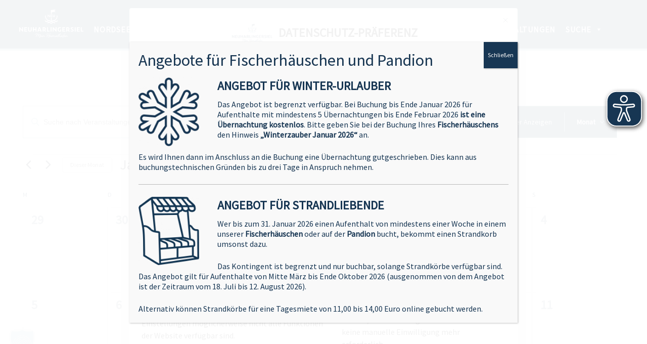

--- FILE ---
content_type: text/html; charset=UTF-8
request_url: https://www.neuharlingersiel.de/page/2/?post_type=tribe_events&eventDisplay=month
body_size: 145259
content:
<!DOCTYPE html>
<html lang="de" class="no-js no-svg">
<head>
<!-- Google tag (gtag.js) -->
<script async src="https://www.googletagmanager.com/gtag/js?id=G-VFXGSHVTG6"></script>
<script>
  window.dataLayer = window.dataLayer || [];
  function gtag(){dataLayer.push(arguments);}
  gtag('js', new Date());

  gtag('config', 'G-VFXGSHVTG6');
</script>


<!-- Google Tag Manager -->
<script data-borlabs-cookie-script-blocker-id='google-tag-manager' type='text/template'>(function(w,d,s,l,i){w[l]=w[l]||[];w[l].push({'gtm.start':
new Date().getTime(),event:'gtm.js'});var f=d.getElementsByTagName(s)[0],
j=d.createElement(s),dl=l!='dataLayer'?'&l='+l:'';j.async=true;j.src=
'https://www.googletagmanager.com/gtm.js?id='+i+dl;f.parentNode.insertBefore(j,f);
})(window,document,'script','dataLayer','GTM-WG9N5TB');</script>
<!-- End Google Tag Manager -->



<link rel="shortcut icon" href="favicon.ico" type="image/x-icon" />
<meta charset="UTF-8">
<meta name="viewport" content="width=device-width, initial-scale=1">
<link rel="profile" href="http://gmpg.org/xfn/11">
<script>
(function(html){html.className = html.className.replace(/\bno-js\b/,'js')})(document.documentElement);
//# sourceURL=twentyseventeen_javascript_detection
</script>
<link rel='stylesheet' id='tribe-events-views-v2-bootstrap-datepicker-styles-css' href='https://www.neuharlingersiel.de/wp-content/plugins/the-events-calendar/vendor/bootstrap-datepicker/css/bootstrap-datepicker.standalone.min.css?ver=6.15.14' media='all' />
<link rel='stylesheet' id='tec-variables-skeleton-css' href='https://www.neuharlingersiel.de/wp-content/plugins/event-tickets/common/build/css/variables-skeleton.css?ver=6.10.1' media='all' />
<link rel='stylesheet' id='tribe-common-skeleton-style-css' href='https://www.neuharlingersiel.de/wp-content/plugins/event-tickets/common/build/css/common-skeleton.css?ver=6.10.1' media='all' />
<link rel='stylesheet' id='tribe-tooltipster-css-css' href='https://www.neuharlingersiel.de/wp-content/plugins/event-tickets/common/vendor/tooltipster/tooltipster.bundle.min.css?ver=6.10.1' media='all' />
<link rel='stylesheet' id='tribe-events-views-v2-skeleton-css' href='https://www.neuharlingersiel.de/wp-content/plugins/the-events-calendar/build/css/views-skeleton.css?ver=6.15.14' media='all' />
<link rel='stylesheet' id='tec-variables-full-css' href='https://www.neuharlingersiel.de/wp-content/plugins/event-tickets/common/build/css/variables-full.css?ver=6.10.1' media='all' />
<link rel='stylesheet' id='tribe-common-full-style-css' href='https://www.neuharlingersiel.de/wp-content/plugins/event-tickets/common/build/css/common-full.css?ver=6.10.1' media='all' />
<link rel='stylesheet' id='tribe-events-views-v2-full-css' href='https://www.neuharlingersiel.de/wp-content/plugins/the-events-calendar/build/css/views-full.css?ver=6.15.14' media='all' />
<link rel='stylesheet' id='tribe-events-views-v2-print-css' href='https://www.neuharlingersiel.de/wp-content/plugins/the-events-calendar/build/css/views-print.css?ver=6.15.14' media='print' />
<link rel='stylesheet' id='tribe-events-filterbar-views-v2-print-css' href='https://www.neuharlingersiel.de/wp-content/plugins/the-events-calendar-filterbar/build/css/views-print.css?ver=5.6.2' media='print' />
<link rel='stylesheet' id='tribe-events-pro-views-v2-print-css' href='https://www.neuharlingersiel.de/wp-content/plugins/events-calendar-pro/build/css/views-print.css?ver=7.7.12' media='print' />
<meta name='robots' content='index, follow, max-image-preview:large, max-snippet:-1, max-video-preview:-1' />

	<!-- This site is optimized with the Yoast SEO Premium plugin v26.7 (Yoast SEO v26.8) - https://yoast.com/product/yoast-seo-premium-wordpress/ -->
	<link rel="canonical" href="https://www.neuharlingersiel.de/veranstaltungen-neuharlingersiel/page/2/" />
	<meta property="og:locale" content="de_DE" />
	<meta property="og:type" content="website" />
	<meta property="og:title" content="Veranstaltungen Archiv" />
	<meta property="og:url" content="https://www.neuharlingersiel.de/veranstaltungen-neuharlingersiel/" />
	<script type="application/ld+json" class="yoast-schema-graph">{"@context":"https://schema.org","@graph":[{"@type":"CollectionPage","@id":"https://www.neuharlingersiel.de/veranstaltungen-neuharlingersiel/","url":"https://www.neuharlingersiel.de/veranstaltungen-neuharlingersiel/page/2/","name":"Veranstaltungen Neuharlingersiel - Seite 2 von 253 -","isPartOf":{"@id":"https://www.neuharlingersiel.de/#website"},"primaryImageOfPage":{"@id":"https://www.neuharlingersiel.de/veranstaltungen-neuharlingersiel/page/2/#primaryimage"},"image":{"@id":"https://www.neuharlingersiel.de/veranstaltungen-neuharlingersiel/page/2/#primaryimage"},"thumbnailUrl":"https://www.neuharlingersiel.de/wp-content/uploads/2023/06/Aqua-Fitness-im-BadeWerk-Neuharlingersiel.jpg","breadcrumb":{"@id":"https://www.neuharlingersiel.de/veranstaltungen-neuharlingersiel/page/2/#breadcrumb"},"inLanguage":"de"},{"@type":"ImageObject","inLanguage":"de","@id":"https://www.neuharlingersiel.de/veranstaltungen-neuharlingersiel/page/2/#primaryimage","url":"https://www.neuharlingersiel.de/wp-content/uploads/2023/06/Aqua-Fitness-im-BadeWerk-Neuharlingersiel.jpg","contentUrl":"https://www.neuharlingersiel.de/wp-content/uploads/2023/06/Aqua-Fitness-im-BadeWerk-Neuharlingersiel.jpg","width":800,"height":533,"caption":"Aqua-Fit im BadeWerk Neuharlingersiel"},{"@type":"BreadcrumbList","@id":"https://www.neuharlingersiel.de/veranstaltungen-neuharlingersiel/page/2/#breadcrumb","itemListElement":[{"@type":"ListItem","position":1,"name":"Startseite","item":"https://www.neuharlingersiel.de/"},{"@type":"ListItem","position":2,"name":"Veranstaltungen"}]},{"@type":"WebSite","@id":"https://www.neuharlingersiel.de/#website","url":"https://www.neuharlingersiel.de/","name":"","description":"","publisher":{"@id":"https://www.neuharlingersiel.de/#organization"},"potentialAction":[{"@type":"SearchAction","target":{"@type":"EntryPoint","urlTemplate":"https://www.neuharlingersiel.de/?s={search_term_string}"},"query-input":{"@type":"PropertyValueSpecification","valueRequired":true,"valueName":"search_term_string"}}],"inLanguage":"de"},{"@type":"Organization","@id":"https://www.neuharlingersiel.de/#organization","name":"Kurverein Neuharlingersiel e. V.","url":"https://www.neuharlingersiel.de/","logo":{"@type":"ImageObject","inLanguage":"de","@id":"https://www.neuharlingersiel.de/#/schema/logo/image/","url":"https://www.neuharlingersiel.de/wp-content/uploads/2018/03/Banner-Neuharlingersiel.png","contentUrl":"https://www.neuharlingersiel.de/wp-content/uploads/2018/03/Banner-Neuharlingersiel.png","width":"150","height":"193","caption":"Kurverein Neuharlingersiel e. V."},"image":{"@id":"https://www.neuharlingersiel.de/#/schema/logo/image/"},"sameAs":["https://www.facebook.com/neuharlingersiel","https://x.com/KurvereinNHS","https://www.instagram.com/neuharlingersiel.de/","https://www.youtube.com/channel/UCABU7WKHBLyoh2NWk8MxcDQ"]},{"@type":"Event","name":"Kleiner Designer","description":"Ihr möchtet kreativ sein und ein eigenes tolles T-Shirt mit der Gründungs­figur „Lea Leuchtturm“ gestalten? Dann kommt vorbei und lasst Eurer Kreativität freien Lauf.","image":{"@type":"ImageObject","inLanguage":"de","@id":"https://www.neuharlingersiel.de/veranstaltung/kleiner-designer-im-ltc/2025-12-29/#primaryimage","url":"https://www.neuharlingersiel.de/wp-content/uploads/2023/12/Kleiner-Designer.jpg","contentUrl":"https://www.neuharlingersiel.de/wp-content/uploads/2023/12/Kleiner-Designer.jpg","width":800,"height":533,"caption":"Kleiner Designer"},"url":"https://www.neuharlingersiel.de/veranstaltung/kleiner-designer-im-ltc/2025-12-29/","eventAttendanceMode":"https://schema.org/OfflineEventAttendanceMode","eventStatus":"https://schema.org/EventScheduled","startDate":"2025-12-29T09:30:00+01:00","endDate":"2025-12-29T12:00:00+01:00","location":{"@type":"Place","name":"Leuchttürmchen-Club Neuharlingersiel","description":"Mit seinem abwechslungsreichen Programm bietet der Leuchttürmchen-Club den kleinen Gästen in Neuharlingersiel zahlreiche Angebote für tolle Erlebnisse und Spaß.","image":"https://www.neuharlingersiel.de/wp-content/uploads/2019/11/Leuchttuermchen-Club-Neuharlingersiel.jpg","url":"https://www.neuharlingersiel.de/veranstaltungsort/leuchttuermchen-club/","address":{"@type":"PostalAddress","streetAddress":"Edo-Edzards-Straße 1","addressLocality":"Neuharlingersiel","addressRegion":"Niedersachsen","postalCode":"26427","addressCountry":"Deutschland"},"telephone":"04974 / 188 10","sameAs":"www.neuharlingersiel.de"},"organizer":{"@type":"Person","name":"Kurverein Neuharlingersiel e.V.","description":"","url":"http://www.neuharlingersiel.de","telephone":"04974 / 188 12","email":"i&#110;f&#111;&#64;&#110;e&#117;&#104;&#97;rl&#105;n&#103;ers&#105;&#101;l.&#100;e"},"@id":"https://www.neuharlingersiel.de/veranstaltung/kleiner-designer-im-ltc/2025-12-29/#event"},{"@type":"Event","name":"Kreativ – Retreat – künstlerische Auszeit vom Alltag","description":"Möchtest du eine kreative Auszeit vom Alltag und bist du neugierig, mit Acrylfarbe deine eigene Welt farbig auf die Leinwand zu bringen?","image":{"@type":"ImageObject","inLanguage":"de","@id":"https://www.neuharlingersiel.de/veranstaltung/kreativ-retreat-kuenstlerische-auszeit-vom-alltag/2025-12-29/#primaryimage","url":"https://www.neuharlingersiel.de/wp-content/uploads/2025/11/Kreativ-Retreat-kuenstlerische-Auszeit-vom-Alltag.jpg","contentUrl":"https://www.neuharlingersiel.de/wp-content/uploads/2025/11/Kreativ-Retreat-kuenstlerische-Auszeit-vom-Alltag.jpg","width":800,"height":533,"caption":"Kreativ Retreat Kuenstlerische Auszeit Vom Alltag"},"url":"https://www.neuharlingersiel.de/veranstaltung/kreativ-retreat-kuenstlerische-auszeit-vom-alltag/2025-12-29/","eventAttendanceMode":"https://schema.org/OfflineEventAttendanceMode","eventStatus":"https://schema.org/EventScheduled","startDate":"2025-12-29T15:00:00+01:00","endDate":"2025-12-29T17:00:00+01:00","location":{"@type":"Place","name":"&#8222;Haus am Hafen&#8220; Kirchengemeinde Werdum &#8211; Neuharlingersiel","description":"Das Haus am Hafen gehört zur evangelisch-lutherischen Kirchengemeinde Werdum und liegt auf der östlichen Seite des Hafens in Neuharlingersiel. Hier werden Gottesdienste und Abendandachten angeboten.","image":"https://www.neuharlingersiel.de/wp-content/uploads/2020/01/Haus-am-Hafen-Neuharlingersiel.jpg","url":"https://www.neuharlingersiel.de/veranstaltungsort/haus-am-hafen/","address":{"@type":"PostalAddress","streetAddress":"Am Hafen Ost 10","addressLocality":"Neuharlingersiel","addressRegion":"Niedersachsen","postalCode":"26427","addressCountry":"Deutschland"},"telephone":"","sameAs":""},"organizer":{"@type":"Person","name":"Kathrin Bergner","description":"","url":"https://www.kathrin-bergner.de","telephone":"","email":"&#105;&#110;f&#111;&#64;k&#97;thr&#105;n&#45;&#98;&#101;r&#103;ne&#114;.&#100;&#101;"},"@id":"https://www.neuharlingersiel.de/veranstaltung/kreativ-retreat-kuenstlerische-auszeit-vom-alltag/2025-12-29/#event"},{"@type":"Event","name":"Kreative Linien &#8211; Starke Bilder &#8211; Neurographik Workshop 2","description":"Kreative Linien - Starke Bilder – Neurographik Workshop","image":{"@type":"ImageObject","inLanguage":"de","@id":"https://www.neuharlingersiel.de/veranstaltung/kreative-linien-starke-bilder-neurographik-workshop-2/2025-12-29/#primaryimage","url":"https://www.neuharlingersiel.de/wp-content/uploads/2025/11/Kreative-Linien-Starke-Bilder-Neurographik-Workshop-2.jpg","contentUrl":"https://www.neuharlingersiel.de/wp-content/uploads/2025/11/Kreative-Linien-Starke-Bilder-Neurographik-Workshop-2.jpg","width":800,"height":533,"caption":"Kreative Linien – Starke Bilder – Neurographik Workshop"},"url":"https://www.neuharlingersiel.de/veranstaltung/kreative-linien-starke-bilder-neurographik-workshop-2/2025-12-29/","eventAttendanceMode":"https://schema.org/OfflineEventAttendanceMode","eventStatus":"https://schema.org/EventScheduled","startDate":"2025-12-29T18:00:00+01:00","endDate":"2025-12-29T20:00:00+01:00","location":{"@type":"Place","name":"&#8222;Haus am Hafen&#8220; Kirchengemeinde Werdum &#8211; Neuharlingersiel","description":"Das Haus am Hafen gehört zur evangelisch-lutherischen Kirchengemeinde Werdum und liegt auf der östlichen Seite des Hafens in Neuharlingersiel. Hier werden Gottesdienste und Abendandachten angeboten.","image":"https://www.neuharlingersiel.de/wp-content/uploads/2020/01/Haus-am-Hafen-Neuharlingersiel.jpg","url":"https://www.neuharlingersiel.de/veranstaltungsort/haus-am-hafen/","address":{"@type":"PostalAddress","streetAddress":"Am Hafen Ost 10","addressLocality":"Neuharlingersiel","addressRegion":"Niedersachsen","postalCode":"26427","addressCountry":"Deutschland"},"telephone":"","sameAs":""},"organizer":{"@type":"Person","name":"Kathrin Bergner","description":"","url":"https://www.kathrin-bergner.de","telephone":"","email":"&#105;&#110;fo&#64;&#107;ath&#114;i&#110;&#45;b&#101;&#114;&#103;ne&#114;&#46;&#100;&#101;"},"@id":"https://www.neuharlingersiel.de/veranstaltung/kreative-linien-starke-bilder-neurographik-workshop-2/2025-12-29/#event"},{"@type":"Event","name":"Die Glücksbastelei","description":"Ein neues Jahr beginnt und damit es Euch richtig viel Glück bringt, basteln wir uns heute etwas Schönes für den Jahreswechsel.","image":{"@type":"ImageObject","inLanguage":"de","@id":"https://www.neuharlingersiel.de/veranstaltung/die-gluecksbastelei/#primaryimage","url":"https://www.neuharlingersiel.de/wp-content/uploads/2025/09/LTC-Bastelspass-1.jpg","contentUrl":"https://www.neuharlingersiel.de/wp-content/uploads/2025/09/LTC-Bastelspass-1.jpg","width":800,"height":533,"caption":"Bastelspaß"},"url":"https://www.neuharlingersiel.de/veranstaltung/die-gluecksbastelei/","eventAttendanceMode":"https://schema.org/OfflineEventAttendanceMode","eventStatus":"https://schema.org/EventScheduled","startDate":"2025-12-30T09:30:00+01:00","endDate":"2025-12-30T12:00:00+01:00","location":{"@type":"Place","name":"Leuchttürmchen-Club Neuharlingersiel","description":"Mit seinem abwechslungsreichen Programm bietet der Leuchttürmchen-Club den kleinen Gästen in Neuharlingersiel zahlreiche Angebote für tolle Erlebnisse und Spaß.","image":"https://www.neuharlingersiel.de/wp-content/uploads/2019/11/Leuchttuermchen-Club-Neuharlingersiel.jpg","url":"https://www.neuharlingersiel.de/veranstaltungsort/leuchttuermchen-club/","address":{"@type":"PostalAddress","streetAddress":"Edo-Edzards-Straße 1","addressLocality":"Neuharlingersiel","addressRegion":"Niedersachsen","postalCode":"26427","addressCountry":"Deutschland"},"telephone":"04974 / 188 10","sameAs":"www.neuharlingersiel.de"},"organizer":{"@type":"Person","name":"Kurverein Neuharlingersiel e.V.","description":"","url":"http://www.neuharlingersiel.de","telephone":"04974 / 188 12","email":"i&#110;&#102;&#111;&#64;&#110;&#101;&#117;&#104;a&#114;l&#105;n&#103;&#101;&#114;si&#101;&#108;&#46;de"},"@id":"https://www.neuharlingersiel.de/veranstaltung/die-gluecksbastelei/#event"},{"@type":"Event","name":"Kreativ – Retreat – künstlerische Auszeit vom Alltag","description":"Möchtest du eine kreative Auszeit vom Alltag und bist du neugierig, mit Acrylfarbe deine eigene Welt farbig auf die Leinwand zu bringen?","image":{"@type":"ImageObject","inLanguage":"de","@id":"https://www.neuharlingersiel.de/veranstaltung/kreativ-retreat-kuenstlerische-auszeit-vom-alltag/2025-12-30/#primaryimage","url":"https://www.neuharlingersiel.de/wp-content/uploads/2025/11/Kreativ-Retreat-kuenstlerische-Auszeit-vom-Alltag.jpg","contentUrl":"https://www.neuharlingersiel.de/wp-content/uploads/2025/11/Kreativ-Retreat-kuenstlerische-Auszeit-vom-Alltag.jpg","width":800,"height":533,"caption":"Kreativ Retreat Kuenstlerische Auszeit Vom Alltag"},"url":"https://www.neuharlingersiel.de/veranstaltung/kreativ-retreat-kuenstlerische-auszeit-vom-alltag/2025-12-30/","eventAttendanceMode":"https://schema.org/OfflineEventAttendanceMode","eventStatus":"https://schema.org/EventScheduled","startDate":"2025-12-30T15:00:00+01:00","endDate":"2025-12-30T17:00:00+01:00","location":{"@type":"Place","name":"&#8222;Haus am Hafen&#8220; Kirchengemeinde Werdum &#8211; Neuharlingersiel","description":"Das Haus am Hafen gehört zur evangelisch-lutherischen Kirchengemeinde Werdum und liegt auf der östlichen Seite des Hafens in Neuharlingersiel. Hier werden Gottesdienste und Abendandachten angeboten.","image":"https://www.neuharlingersiel.de/wp-content/uploads/2020/01/Haus-am-Hafen-Neuharlingersiel.jpg","url":"https://www.neuharlingersiel.de/veranstaltungsort/haus-am-hafen/","address":{"@type":"PostalAddress","streetAddress":"Am Hafen Ost 10","addressLocality":"Neuharlingersiel","addressRegion":"Niedersachsen","postalCode":"26427","addressCountry":"Deutschland"},"telephone":"","sameAs":""},"organizer":{"@type":"Person","name":"Kathrin Bergner","description":"","url":"https://www.kathrin-bergner.de","telephone":"","email":"i&#110;f&#111;&#64;k&#97;&#116;&#104;&#114;&#105;&#110;-&#98;er&#103;&#110;&#101;&#114;.&#100;&#101;"},"@id":"https://www.neuharlingersiel.de/veranstaltung/kreativ-retreat-kuenstlerische-auszeit-vom-alltag/2025-12-30/#event"},{"@type":"Event","name":"Kreative Linien &#8211; Starke Bilder &#8211; Neurographik Workshop 2","description":"Kreative Linien - Starke Bilder – Neurographik Workshop","image":{"@type":"ImageObject","inLanguage":"de","@id":"https://www.neuharlingersiel.de/veranstaltung/kreative-linien-starke-bilder-neurographik-workshop-2/2025-12-30/#primaryimage","url":"https://www.neuharlingersiel.de/wp-content/uploads/2025/11/Kreative-Linien-Starke-Bilder-Neurographik-Workshop-2.jpg","contentUrl":"https://www.neuharlingersiel.de/wp-content/uploads/2025/11/Kreative-Linien-Starke-Bilder-Neurographik-Workshop-2.jpg","width":800,"height":533,"caption":"Kreative Linien – Starke Bilder – Neurographik Workshop"},"url":"https://www.neuharlingersiel.de/veranstaltung/kreative-linien-starke-bilder-neurographik-workshop-2/2025-12-30/","eventAttendanceMode":"https://schema.org/OfflineEventAttendanceMode","eventStatus":"https://schema.org/EventScheduled","startDate":"2025-12-30T18:00:00+01:00","endDate":"2025-12-30T20:00:00+01:00","location":{"@type":"Place","name":"&#8222;Haus am Hafen&#8220; Kirchengemeinde Werdum &#8211; Neuharlingersiel","description":"Das Haus am Hafen gehört zur evangelisch-lutherischen Kirchengemeinde Werdum und liegt auf der östlichen Seite des Hafens in Neuharlingersiel. Hier werden Gottesdienste und Abendandachten angeboten.","image":"https://www.neuharlingersiel.de/wp-content/uploads/2020/01/Haus-am-Hafen-Neuharlingersiel.jpg","url":"https://www.neuharlingersiel.de/veranstaltungsort/haus-am-hafen/","address":{"@type":"PostalAddress","streetAddress":"Am Hafen Ost 10","addressLocality":"Neuharlingersiel","addressRegion":"Niedersachsen","postalCode":"26427","addressCountry":"Deutschland"},"telephone":"","sameAs":""},"organizer":{"@type":"Person","name":"Kathrin Bergner","description":"","url":"https://www.kathrin-bergner.de","telephone":"","email":"inf&#111;&#64;k&#97;thri&#110;&#45;be&#114;&#103;&#110;e&#114;.d&#101;"},"@id":"https://www.neuharlingersiel.de/veranstaltung/kreative-linien-starke-bilder-neurographik-workshop-2/2025-12-30/#event"},{"@type":"Event","name":"Silvester-Spaß im Leuchttürmchen-Club","description":"Bis abends warten, um Silvester zu feiern? Das geht auch anders! Bei uns ist heute im Leuchttürmchen-Club Party angesagt! Und so viel verraten wir Euch... Es wird bunt, es wird laut und es wird lecker!","image":{"@type":"ImageObject","inLanguage":"de","@id":"https://www.neuharlingersiel.de/veranstaltung/silvester-spass-im-leuchttuermchen-club/#primaryimage","url":"https://www.neuharlingersiel.de/wp-content/uploads/2024/03/LTC-Silvester.jpg","contentUrl":"https://www.neuharlingersiel.de/wp-content/uploads/2024/03/LTC-Silvester.jpg","width":800,"height":533,"caption":"Silvester-Spaß im Leuchttürmchen-Club"},"url":"https://www.neuharlingersiel.de/veranstaltung/silvester-spass-im-leuchttuermchen-club/","eventAttendanceMode":"https://schema.org/OfflineEventAttendanceMode","eventStatus":"https://schema.org/EventScheduled","startDate":"2025-12-31T09:30:00+01:00","endDate":"2025-12-31T12:00:00+01:00","location":{"@type":"Place","name":"Leuchttürmchen-Club Neuharlingersiel","description":"Mit seinem abwechslungsreichen Programm bietet der Leuchttürmchen-Club den kleinen Gästen in Neuharlingersiel zahlreiche Angebote für tolle Erlebnisse und Spaß.","image":"https://www.neuharlingersiel.de/wp-content/uploads/2019/11/Leuchttuermchen-Club-Neuharlingersiel.jpg","url":"https://www.neuharlingersiel.de/veranstaltungsort/leuchttuermchen-club/","address":{"@type":"PostalAddress","streetAddress":"Edo-Edzards-Straße 1","addressLocality":"Neuharlingersiel","addressRegion":"Niedersachsen","postalCode":"26427","addressCountry":"Deutschland"},"telephone":"04974 / 188 10","sameAs":"www.neuharlingersiel.de"},"organizer":{"@type":"Person","name":"Kurverein Neuharlingersiel e.V.","description":"","url":"http://www.neuharlingersiel.de","telephone":"04974 / 188 12","email":"&#105;&#110;f&#111;&#64;&#110;&#101;&#117;&#104;arl&#105;n&#103;&#101;&#114;&#115;iel&#46;&#100;&#101;"},"@id":"https://www.neuharlingersiel.de/veranstaltung/silvester-spass-im-leuchttuermchen-club/#event"},{"@type":"Event","name":"Seifenblasen-Spaß","description":"Seifenblasen sind ein Riesenspaß, vor allem, wenn sie auch riesig werden und man sie selber herstellen kann.","image":{"@type":"ImageObject","inLanguage":"de","@id":"https://www.neuharlingersiel.de/veranstaltung/seifenblasen-spass/#primaryimage","url":"https://www.neuharlingersiel.de/wp-content/uploads/2024/03/Leuchttuermchen-Club.jpg","contentUrl":"https://www.neuharlingersiel.de/wp-content/uploads/2024/03/Leuchttuermchen-Club.jpg","width":800,"height":533,"caption":"Leuchttürmchen-Club"},"url":"https://www.neuharlingersiel.de/veranstaltung/seifenblasen-spass/","eventAttendanceMode":"https://schema.org/OfflineEventAttendanceMode","eventStatus":"https://schema.org/EventScheduled","startDate":"2026-01-02T09:30:00+01:00","endDate":"2026-01-02T12:00:00+01:00","location":{"@type":"Place","name":"Leuchttürmchen-Club Neuharlingersiel","description":"Mit seinem abwechslungsreichen Programm bietet der Leuchttürmchen-Club den kleinen Gästen in Neuharlingersiel zahlreiche Angebote für tolle Erlebnisse und Spaß.","image":"https://www.neuharlingersiel.de/wp-content/uploads/2019/11/Leuchttuermchen-Club-Neuharlingersiel.jpg","url":"https://www.neuharlingersiel.de/veranstaltungsort/leuchttuermchen-club/","address":{"@type":"PostalAddress","streetAddress":"Edo-Edzards-Straße 1","addressLocality":"Neuharlingersiel","addressRegion":"Niedersachsen","postalCode":"26427","addressCountry":"Deutschland"},"telephone":"04974 / 188 10","sameAs":"www.neuharlingersiel.de"},"organizer":{"@type":"Person","name":"Kurverein Neuharlingersiel e.V.","description":"","url":"http://www.neuharlingersiel.de","telephone":"04974 / 188 12","email":"i&#110;f&#111;&#64;ne&#117;h&#97;rli&#110;&#103;&#101;&#114;&#115;iel.d&#101;"},"@id":"https://www.neuharlingersiel.de/veranstaltung/seifenblasen-spass/#event"},{"@type":"Event","name":"Typisch Ostfriesisch Spezial","description":"Sind Ihnen schon einige unserer ostfriesischen Bräuche bekannt? Was genau Neejohrkoken (Neujahrskuchen) sind, erfahren Sie heute und bekommen gleich Gelegenheit, selbst Hand anzulegen und Ihren eigenen Neujahrskuchen zu backen.","image":{"@type":"ImageObject","inLanguage":"de","@id":"https://www.neuharlingersiel.de/veranstaltung/typisch-ostfriesisch-spezial/#primaryimage","url":"https://www.neuharlingersiel.de/wp-content/uploads/2025/12/Neujahrskuchen-backen.jpg","contentUrl":"https://www.neuharlingersiel.de/wp-content/uploads/2025/12/Neujahrskuchen-backen.jpg","width":800,"height":533,"caption":"Neujahrskuchen backen"},"url":"https://www.neuharlingersiel.de/veranstaltung/typisch-ostfriesisch-spezial/","eventAttendanceMode":"https://schema.org/OfflineEventAttendanceMode","eventStatus":"https://schema.org/EventScheduled","startDate":"2026-01-02T14:30:00+01:00","endDate":"2026-01-02T16:30:00+01:00","location":{"@type":"Place","name":"Sielhof Neuharlingersiel","description":"Im 18. Jahrhundert war der historische Sielhof Herrensitz der Familie von-Eucken-Addenhausen, heute bietet er seinen Gästen Unterhaltung und Entspannung in gemütlicher Atmosphäre.","image":"https://www.neuharlingersiel.de/wp-content/uploads/2019/11/Sielhof-Haus-des-Gastes.jpg","url":"https://www.neuharlingersiel.de/veranstaltungsort/sielhof/","address":{"@type":"PostalAddress","streetAddress":"Bürgermeister-Dirksen-Platz 8","addressLocality":"Neuharlingersiel","addressRegion":"Niedersachsen","postalCode":"26427","addressCountry":"Deutschland"},"telephone":"","sameAs":"https://www.neuharlingersiel.de/"},"organizer":{"@type":"Person","name":"Kurverein Neuharlingersiel e.V.","description":"","url":"http://www.neuharlingersiel.de","telephone":"04974 / 188 12","email":"inf&#111;&#64;&#110;&#101;u&#104;&#97;&#114;&#108;i&#110;&#103;er&#115;ie&#108;.&#100;&#101;"},"@id":"https://www.neuharlingersiel.de/veranstaltung/typisch-ostfriesisch-spezial/#event"},{"@type":"Event","name":"Gebetsstunde","description":"Nach einer kurzen Andacht können wir unser Herz bei Gott ausschütten und füreinander beten.","image":{"@type":"ImageObject","inLanguage":"de","@id":"https://www.neuharlingersiel.de/veranstaltung/gebetsstunde-1/2026-01-02/#primaryimage","url":"https://www.neuharlingersiel.de/wp-content/uploads/2024/12/Netzschuppen-Aussenaufnahme.jpg","contentUrl":"https://www.neuharlingersiel.de/wp-content/uploads/2024/12/Netzschuppen-Aussenaufnahme.jpg","width":800,"height":533,"caption":"Netzschuppen Neuharlingersiel"},"url":"https://www.neuharlingersiel.de/veranstaltung/gebetsstunde-1/2026-01-02/","eventAttendanceMode":"https://schema.org/OfflineEventAttendanceMode","eventStatus":"https://schema.org/EventScheduled","startDate":"2026-01-02T19:30:00+01:00","endDate":"2026-01-02T20:30:00+01:00","location":{"@type":"Place","name":"Netzschuppen","description":"","url":"https://www.neuharlingersiel.de/veranstaltungsort/netzschuppen/","address":{"@type":"PostalAddress","streetAddress":"Von-Eucken-Weg","addressLocality":"Neuharlingersiel","postalCode":"26427","addressCountry":"Deutschland"},"geo":{"@type":"GeoCoordinates","latitude":53.698927055916,"longitude":7.7043160376232},"telephone":"","sameAs":""},"organizer":{"@type":"Person","name":"Landeskirchliche Gemeinschaft in Neuharlingersiel","description":"","url":"http://www.gemeinschaft-neuharlingersiel.de/","telephone":"04974 - 756","email":""},"@id":"https://www.neuharlingersiel.de/veranstaltung/gebetsstunde-1/2026-01-02/#event"},{"@type":"Event","name":"Linas Winterbastelei","description":"Der Winter ist doch die perfekte Jahreszeit, um gemeinsam schöne Dinge zu basteln. Aus verschiedenen Materialien wollen wir heute etwas Schönes zaubern.","image":{"@type":"ImageObject","inLanguage":"de","@id":"https://www.neuharlingersiel.de/veranstaltung/linas-winterbastelei-2/#primaryimage","url":"https://www.neuharlingersiel.de/wp-content/uploads/2025/09/LTC-Bastelspass-1.jpg","contentUrl":"https://www.neuharlingersiel.de/wp-content/uploads/2025/09/LTC-Bastelspass-1.jpg","width":800,"height":533,"caption":"Bastelspaß"},"url":"https://www.neuharlingersiel.de/veranstaltung/linas-winterbastelei-2/","eventAttendanceMode":"https://schema.org/OfflineEventAttendanceMode","eventStatus":"https://schema.org/EventScheduled","startDate":"2026-01-03T09:30:00+01:00","endDate":"2026-01-03T12:00:00+01:00","location":{"@type":"Place","name":"Leuchttürmchen-Club Neuharlingersiel","description":"Mit seinem abwechslungsreichen Programm bietet der Leuchttürmchen-Club den kleinen Gästen in Neuharlingersiel zahlreiche Angebote für tolle Erlebnisse und Spaß.","image":"https://www.neuharlingersiel.de/wp-content/uploads/2019/11/Leuchttuermchen-Club-Neuharlingersiel.jpg","url":"https://www.neuharlingersiel.de/veranstaltungsort/leuchttuermchen-club/","address":{"@type":"PostalAddress","streetAddress":"Edo-Edzards-Straße 1","addressLocality":"Neuharlingersiel","addressRegion":"Niedersachsen","postalCode":"26427","addressCountry":"Deutschland"},"telephone":"04974 / 188 10","sameAs":"www.neuharlingersiel.de"},"organizer":{"@type":"Person","name":"Kurverein Neuharlingersiel e.V.","description":"","url":"http://www.neuharlingersiel.de","telephone":"04974 / 188 12","email":"&#105;n&#102;o&#64;&#110;eu&#104;&#97;&#114;&#108;inge&#114;si&#101;&#108;.d&#101;"},"@id":"https://www.neuharlingersiel.de/veranstaltung/linas-winterbastelei-2/#event"},{"@type":"Event","name":"Rolos Musikspaß","description":"Du bist musikalisch oder hörst gerne Musik? Heute kannst Du Dir Dein eigenes, kleines Instrument basteln.","image":{"@type":"ImageObject","inLanguage":"de","@id":"https://www.neuharlingersiel.de/veranstaltung/rolos-musikspass-2/#primaryimage","url":"https://www.neuharlingersiel.de/wp-content/uploads/2025/09/LTC-Rolos-Musikspass.jpg","contentUrl":"https://www.neuharlingersiel.de/wp-content/uploads/2025/09/LTC-Rolos-Musikspass.jpg","width":800,"height":533,"caption":"Rolos Musikspaß"},"url":"https://www.neuharlingersiel.de/veranstaltung/rolos-musikspass-2/","eventAttendanceMode":"https://schema.org/OfflineEventAttendanceMode","eventStatus":"https://schema.org/EventScheduled","startDate":"2026-01-04T09:30:00+01:00","endDate":"2026-01-04T12:00:00+01:00","location":{"@type":"Place","name":"Leuchttürmchen-Club Neuharlingersiel","description":"Mit seinem abwechslungsreichen Programm bietet der Leuchttürmchen-Club den kleinen Gästen in Neuharlingersiel zahlreiche Angebote für tolle Erlebnisse und Spaß.","image":"https://www.neuharlingersiel.de/wp-content/uploads/2019/11/Leuchttuermchen-Club-Neuharlingersiel.jpg","url":"https://www.neuharlingersiel.de/veranstaltungsort/leuchttuermchen-club/","address":{"@type":"PostalAddress","streetAddress":"Edo-Edzards-Straße 1","addressLocality":"Neuharlingersiel","addressRegion":"Niedersachsen","postalCode":"26427","addressCountry":"Deutschland"},"telephone":"04974 / 188 10","sameAs":"www.neuharlingersiel.de"},"organizer":{"@type":"Person","name":"Kurverein Neuharlingersiel e.V.","description":"","url":"http://www.neuharlingersiel.de","telephone":"04974 / 188 12","email":"&#105;n&#102;&#111;&#64;&#110;&#101;&#117;&#104;arli&#110;&#103;&#101;&#114;s&#105;&#101;&#108;&#46;&#100;&#101;"},"@id":"https://www.neuharlingersiel.de/veranstaltung/rolos-musikspass-2/#event"},{"@type":"Event","name":"Abendgottesdienst im Netzschuppen","description":"Abendgottesdienst im Netzschuppen","image":{"@type":"ImageObject","inLanguage":"de","@id":"https://www.neuharlingersiel.de/veranstaltung/abendgottesdienst-im-netzschuppen-5-2/2026-01-04/#primaryimage","url":"https://www.neuharlingersiel.de/wp-content/uploads/2024/12/Netzschuppen-Aussenaufnahme.jpg","contentUrl":"https://www.neuharlingersiel.de/wp-content/uploads/2024/12/Netzschuppen-Aussenaufnahme.jpg","width":800,"height":533,"caption":"Netzschuppen Neuharlingersiel"},"url":"https://www.neuharlingersiel.de/veranstaltung/abendgottesdienst-im-netzschuppen-5-2/2026-01-04/","eventAttendanceMode":"https://schema.org/OfflineEventAttendanceMode","eventStatus":"https://schema.org/EventScheduled","startDate":"2026-01-04T19:30:00+01:00","endDate":"2026-01-04T21:00:00+01:00","location":{"@type":"Place","name":"Netzschuppen","description":"","url":"https://www.neuharlingersiel.de/veranstaltungsort/netzschuppen/","address":{"@type":"PostalAddress","streetAddress":"Von-Eucken-Weg","addressLocality":"Neuharlingersiel","postalCode":"26427","addressCountry":"Deutschland"},"geo":{"@type":"GeoCoordinates","latitude":53.698927055916,"longitude":7.7043160376232},"telephone":"","sameAs":""},"organizer":{"@type":"Person","name":"Landeskirchliche Gemeinschaft in Neuharlingersiel","description":"","url":"http://www.gemeinschaft-neuharlingersiel.de/","telephone":"04974 - 756","email":""},"@id":"https://www.neuharlingersiel.de/veranstaltung/abendgottesdienst-im-netzschuppen-5-2/2026-01-04/#event"},{"@type":"Event","name":"Kleiner Designer","description":"Ihr möchtet kreativ sein und ein eigenes tolles T-Shirt mit der Gründungs­figur „Lea Leuchtturm“ gestalten? Dann kommt vorbei und lasst Eurer Kreativität freien Lauf.","image":{"@type":"ImageObject","inLanguage":"de","@id":"https://www.neuharlingersiel.de/veranstaltung/kleiner-designer-im-ltc/2026-01-05/#primaryimage","url":"https://www.neuharlingersiel.de/wp-content/uploads/2023/12/Kleiner-Designer.jpg","contentUrl":"https://www.neuharlingersiel.de/wp-content/uploads/2023/12/Kleiner-Designer.jpg","width":800,"height":533,"caption":"Kleiner Designer"},"url":"https://www.neuharlingersiel.de/veranstaltung/kleiner-designer-im-ltc/2026-01-05/","eventAttendanceMode":"https://schema.org/OfflineEventAttendanceMode","eventStatus":"https://schema.org/EventScheduled","startDate":"2026-01-05T09:30:00+01:00","endDate":"2026-01-05T12:00:00+01:00","location":{"@type":"Place","name":"Leuchttürmchen-Club Neuharlingersiel","description":"Mit seinem abwechslungsreichen Programm bietet der Leuchttürmchen-Club den kleinen Gästen in Neuharlingersiel zahlreiche Angebote für tolle Erlebnisse und Spaß.","image":"https://www.neuharlingersiel.de/wp-content/uploads/2019/11/Leuchttuermchen-Club-Neuharlingersiel.jpg","url":"https://www.neuharlingersiel.de/veranstaltungsort/leuchttuermchen-club/","address":{"@type":"PostalAddress","streetAddress":"Edo-Edzards-Straße 1","addressLocality":"Neuharlingersiel","addressRegion":"Niedersachsen","postalCode":"26427","addressCountry":"Deutschland"},"telephone":"04974 / 188 10","sameAs":"www.neuharlingersiel.de"},"organizer":{"@type":"Person","name":"Kurverein Neuharlingersiel e.V.","description":"","url":"http://www.neuharlingersiel.de","telephone":"04974 / 188 12","email":"&#105;&#110;f&#111;&#64;&#110;&#101;&#117;&#104;&#97;&#114;li&#110;ge&#114;&#115;&#105;el&#46;&#100;e"},"@id":"https://www.neuharlingersiel.de/veranstaltung/kleiner-designer-im-ltc/2026-01-05/#event"},{"@type":"Event","name":"Gästebegrüßung","description":"Wir informieren Sie über den Ort und sein vielseitiges Angebot. Außerdem geben wir Ihnen für die Gestaltung Ihres Urlaubs praktische Tipps, informieren Sie über besondere Veranstaltungen und beantworten gerne Ihre ersten Fragen.","image":{"@type":"ImageObject","inLanguage":"de","@id":"https://www.neuharlingersiel.de/veranstaltung/gaestebegruessung-im-seminarraum/2026-01-05/#primaryimage","url":"https://www.neuharlingersiel.de/wp-content/uploads/2021/07/Gaestebegruessung-Kutter-Neuharlingersiel-1.jpg","contentUrl":"https://www.neuharlingersiel.de/wp-content/uploads/2021/07/Gaestebegruessung-Kutter-Neuharlingersiel-1.jpg","width":800,"height":533,"caption":"Gästebegrüßung im Seminarraum in Neuharlingersiel"},"url":"https://www.neuharlingersiel.de/veranstaltung/gaestebegruessung-im-seminarraum/2026-01-05/","eventAttendanceMode":"https://schema.org/OfflineEventAttendanceMode","eventStatus":"https://schema.org/EventScheduled","startDate":"2026-01-05T11:00:00+01:00","endDate":"2026-01-05T12:00:00+01:00","location":{"@type":"Place","name":"Seminarraum in Neuharlingersiel","description":"Im Oberdeck des eines Schiffes nachempfundenen Gebäudes stehen zwei Seminarräume für Tagungen, Workshops, Seminare oder Besprechungen im kleinen Kreis zur Auswahl. Sie liegen direkt nebeneinander und sind durch flexible Wände beliebig kombinierbar. Eine Atmosphäre der positiven Sachlichkeit sorgt in den Räumen für Konzentration und Harmonie.","image":"https://www.neuharlingersiel.de/wp-content/uploads/2019/10/Tagen-an-der-Nordsee-Seminarraum.jpg","url":"https://www.neuharlingersiel.de/veranstaltungsort/seminarraum/","address":{"@type":"PostalAddress","streetAddress":"Edo-Edzards-Straße 1","addressLocality":"Neuharlingersiel","addressRegion":"Neuharlingersiel","postalCode":"26427","addressCountry":"Deutschland"},"telephone":"04974 / 188 12","sameAs":""},"organizer":{"@type":"Person","name":"Kurverein Neuharlingersiel e.V.","description":"","url":"http://www.neuharlingersiel.de","telephone":"04974 / 188 12","email":"inf&#111;&#64;&#110;e&#117;har&#108;i&#110;g&#101;rs&#105;el.d&#101;"},"@id":"https://www.neuharlingersiel.de/veranstaltung/gaestebegruessung-im-seminarraum/2026-01-05/#event"},{"@type":"Event","name":"Leuchttürmchen-Überraschungstag","description":"Heute ist bei uns Spiel und Spaß angesagt. Ihr könnt unseren Strandtreff unsicher machen und neue Freunde kennenlernen. Und psst… Eine kreative Überraschung gibt es auch noch. Wir freuen uns auf Euch.","image":{"@type":"ImageObject","inLanguage":"de","@id":"https://www.neuharlingersiel.de/veranstaltung/leuchttuermchen-ueberraschungstag-im-ltc/2026-01-06/#primaryimage","url":"https://www.neuharlingersiel.de/wp-content/uploads/2024/06/Leuchttuermchen-Club-Ueberraschungstag.jpg","contentUrl":"https://www.neuharlingersiel.de/wp-content/uploads/2024/06/Leuchttuermchen-Club-Ueberraschungstag.jpg","width":800,"height":533,"caption":"Leuchttürmchen Überraschungstag"},"url":"https://www.neuharlingersiel.de/veranstaltung/leuchttuermchen-ueberraschungstag-im-ltc/2026-01-06/","eventAttendanceMode":"https://schema.org/OfflineEventAttendanceMode","eventStatus":"https://schema.org/EventScheduled","startDate":"2026-01-06T09:30:00+01:00","endDate":"2026-01-06T12:00:00+01:00","location":{"@type":"Place","name":"Leuchttürmchen-Club Neuharlingersiel","description":"Mit seinem abwechslungsreichen Programm bietet der Leuchttürmchen-Club den kleinen Gästen in Neuharlingersiel zahlreiche Angebote für tolle Erlebnisse und Spaß.","image":"https://www.neuharlingersiel.de/wp-content/uploads/2019/11/Leuchttuermchen-Club-Neuharlingersiel.jpg","url":"https://www.neuharlingersiel.de/veranstaltungsort/leuchttuermchen-club/","address":{"@type":"PostalAddress","streetAddress":"Edo-Edzards-Straße 1","addressLocality":"Neuharlingersiel","addressRegion":"Niedersachsen","postalCode":"26427","addressCountry":"Deutschland"},"telephone":"04974 / 188 10","sameAs":"www.neuharlingersiel.de"},"organizer":{"@type":"Person","name":"Kurverein Neuharlingersiel e.V.","description":"","url":"http://www.neuharlingersiel.de","telephone":"04974 / 188 12","email":"&#105;n&#102;o&#64;n&#101;u&#104;&#97;rlin&#103;e&#114;si&#101;l.d&#101;"},"@id":"https://www.neuharlingersiel.de/veranstaltung/leuchttuermchen-ueberraschungstag-im-ltc/2026-01-06/#event"},{"@type":"Event","name":"Lese-Abenteuer mit dem Bücher-Lieschen","description":"Das Bücher-Lieschen ist in den Leuchttürmchen-Club eingezogen. In der kleinen Bibliothek findet Ihr alles von Erstlese- und Bilderbüchern über Jugendliteratur bis hin zu Mangas und Sachbüchern. Ergänzt wird die Auswahl durch Gesellschaftsspiele sowie Kinderspielzeug.","image":{"@type":"ImageObject","inLanguage":"de","@id":"https://www.neuharlingersiel.de/veranstaltung/lese-abenteuer-mit-dem-buecher-lieschen/2026-01-06/#primaryimage","url":"https://www.neuharlingersiel.de/wp-content/uploads/2025/12/Buecherstube-Lieschen-im-Leuchttuermchen-Club.jpeg","contentUrl":"https://www.neuharlingersiel.de/wp-content/uploads/2025/12/Buecherstube-Lieschen-im-Leuchttuermchen-Club.jpeg","width":800,"height":533,"caption":"Bücherstube-Lieschen im Leuchttürmchen-Club"},"url":"https://www.neuharlingersiel.de/veranstaltung/lese-abenteuer-mit-dem-buecher-lieschen/2026-01-06/","eventAttendanceMode":"https://schema.org/OfflineEventAttendanceMode","eventStatus":"https://schema.org/EventScheduled","startDate":"2026-01-06T15:00:00+01:00","endDate":"2026-01-06T17:00:00+01:00","location":{"@type":"Place","name":"Leuchttürmchen-Club Neuharlingersiel","description":"Mit seinem abwechslungsreichen Programm bietet der Leuchttürmchen-Club den kleinen Gästen in Neuharlingersiel zahlreiche Angebote für tolle Erlebnisse und Spaß.","image":"https://www.neuharlingersiel.de/wp-content/uploads/2019/11/Leuchttuermchen-Club-Neuharlingersiel.jpg","url":"https://www.neuharlingersiel.de/veranstaltungsort/leuchttuermchen-club/","address":{"@type":"PostalAddress","streetAddress":"Edo-Edzards-Straße 1","addressLocality":"Neuharlingersiel","addressRegion":"Niedersachsen","postalCode":"26427","addressCountry":"Deutschland"},"telephone":"04974 / 188 10","sameAs":"www.neuharlingersiel.de"},"organizer":{"@type":"Person","name":"Kurverein Neuharlingersiel e.V.","description":"","url":"http://www.neuharlingersiel.de","telephone":"04974 / 188 12","email":"i&#110;&#102;&#111;&#64;ne&#117;h&#97;rl&#105;n&#103;ers&#105;el.&#100;&#101;"},"@id":"https://www.neuharlingersiel.de/veranstaltung/lese-abenteuer-mit-dem-buecher-lieschen/2026-01-06/#event"},{"@type":"Event","name":"Ortsführung","description":"Die wechselvolle Geschichte des Fischerortes Neuharlingersiel, dem heutigen Thalasso-Nordseeheilbad, das Thalasso-Zentrum BadeWerk Neuharlingersiel, der Kutterhafen mit seiner aktiven Kutterflotte, der Sielhof – auch liebevoll Sielhof-Schlösschen genannt, die ostfriesischen Inseln und das UNESCO-Weltnaturerbe Wattenmeer, sind die Themen und Stationen dieser Ortsführung.","image":{"@type":"ImageObject","inLanguage":"de","@id":"https://www.neuharlingersiel.de/veranstaltung/ortsfuehrung-2/2026-01-07/#primaryimage","url":"https://www.neuharlingersiel.de/wp-content/uploads/2023/10/Ortsfuehrung-in-Neuharlingersiel.jpg","contentUrl":"https://www.neuharlingersiel.de/wp-content/uploads/2023/10/Ortsfuehrung-in-Neuharlingersiel.jpg","width":800,"height":533,"caption":"Ortsführung in Neuharlingersiel"},"url":"https://www.neuharlingersiel.de/veranstaltung/ortsfuehrung-2/2026-01-07/","eventAttendanceMode":"https://schema.org/OfflineEventAttendanceMode","eventStatus":"https://schema.org/EventScheduled","startDate":"2026-01-07T11:00:00+01:00","endDate":"2026-01-07T12:00:00+01:00","location":{"@type":"Place","name":"Thalasso-Nordseeheilbad Neuharlingersiel","description":"Das Thalasso-Nordseeheilbad Neuharlingersiel liegt direkt an der Nordseeküste. Das Herzstück des 300 Jahre alten Fischerdorfes ist der malerische Kutterhafen mit seiner aktiven Krabbenkutterflotte. In Neuharlingersiel gibt es viel Sehenswertes, wie den Siehof, das Schöpfwerk und vieles mehr.","image":"https://www.neuharlingersiel.de/wp-content/uploads/2019/11/Neuharlingersiel-Luftaufnahme.jpg","url":"https://www.neuharlingersiel.de/veranstaltungsort/neuharlingersiel/","address":{"@type":"PostalAddress","streetAddress":"Edo-Edzards-Straße 1","addressLocality":"Thalasso-Nordseeheilbad Neuharlingersiel","addressRegion":"Niedersachsen","postalCode":"26427","addressCountry":"Deutschland"},"telephone":"","sameAs":""},"organizer":{"@type":"Person","name":"Kurverein Neuharlingersiel e.V.","description":"","url":"http://www.neuharlingersiel.de","telephone":"04974 / 188 12","email":"&#105;&#110;&#102;o&#64;n&#101;&#117;h&#97;&#114;l&#105;&#110;g&#101;r&#115;i&#101;l&#46;&#100;&#101;"},"@id":"https://www.neuharlingersiel.de/veranstaltung/ortsfuehrung-2/2026-01-07/#event"},{"@type":"Event","name":"Tee und mehr: Echt ostfriesisch…","description":"Das Teetrinken gehört zu den Lieblingsbeschäftigungen der Ostfriesen. Zu keiner Jahreszeit verzichtet man an der Küste auf eine schöne Tasse Tee. Mindestens dreimal am Tag heißt es: T’is Tee-Tied.","image":{"@type":"ImageObject","inLanguage":"de","@id":"https://www.neuharlingersiel.de/veranstaltung/tee-und-mehr-echt-ostfriesisch-im-sielhof/2026-01-08/#primaryimage","url":"https://www.neuharlingersiel.de/wp-content/uploads/2021/07/Tee-und-mehr-im-Haus-des-Gastes-Neuharlingersiel.jpg","contentUrl":"https://www.neuharlingersiel.de/wp-content/uploads/2021/07/Tee-und-mehr-im-Haus-des-Gastes-Neuharlingersiel.jpg","width":800,"height":533,"caption":"Tee und mehr im Haus des Gastes in Neuharlingersiel"},"url":"https://www.neuharlingersiel.de/veranstaltung/tee-und-mehr-echt-ostfriesisch-im-sielhof/2026-01-08/","eventAttendanceMode":"https://schema.org/OfflineEventAttendanceMode","eventStatus":"https://schema.org/EventScheduled","startDate":"2026-01-08T15:00:00+01:00","endDate":"2026-01-08T16:30:00+01:00","location":{"@type":"Place","name":"Haus des Gastes im Sielhof","description":"Dort, wo früher adelige Familien gelebt haben, befindet sich nun im Sielhof in der oberen Etage das Haus des Gastes. Hier finden kulturelle Veranstaltungen wie Vorträge und Führungen statt. In der kleinen Bibliothek können Sie Ihre Zeitung oder entspannt ein Buch lesen und sich sogar eine Urlaubslektüre ausleihen. Das herrschaftliche Gesellschaftszimmer eignet es sich hervorragend für standesamtliche Trauungen.","image":"https://www.neuharlingersiel.de/wp-content/uploads/2019/11/Haus-des-Gastes-im-Sielhof.jpg","url":"https://www.neuharlingersiel.de/veranstaltungsort/haus-des-gastes/","address":{"@type":"PostalAddress","streetAddress":"Bürgermeister-Dirksen-Platz 8","addressLocality":"Neuharlingersiel","addressRegion":"Niedersachsen","postalCode":"26427","addressCountry":"Deutschland"},"telephone":"04974 / 914838","sameAs":"www.neuharlingersiel.de"},"organizer":{"@type":"Person","name":"Kurverein Neuharlingersiel e.V.","description":"","url":"http://www.neuharlingersiel.de","telephone":"04974 / 188 12","email":"in&#102;o&#64;&#110;euh&#97;&#114;lin&#103;er&#115;iel&#46;&#100;&#101;"},"@id":"https://www.neuharlingersiel.de/veranstaltung/tee-und-mehr-echt-ostfriesisch-im-sielhof/2026-01-08/#event"},{"@type":"Event","name":"Historische Erlebnisführung im Sielhof","description":"Bei unserer Sielhof-Führung erfahren Sie Interessantes über die Geschichte des Gebäudes und seiner Bewohner. Sie sehen die verschiedenen Räume des einstigen Herrenhauses, darunter den Festsaal, das Wohnzimmer und die Kapelle.","image":{"@type":"ImageObject","inLanguage":"de","@id":"https://www.neuharlingersiel.de/veranstaltung/historische-erlebnisfuehrung-im-sielhof-2/2026-01-09/#primaryimage","url":"https://www.neuharlingersiel.de/wp-content/uploads/2021/07/Sielhof-Neuharlingersiel.jpg","contentUrl":"https://www.neuharlingersiel.de/wp-content/uploads/2021/07/Sielhof-Neuharlingersiel.jpg","width":800,"height":533,"caption":"Sielhof Neuharlingersiel"},"url":"https://www.neuharlingersiel.de/veranstaltung/historische-erlebnisfuehrung-im-sielhof-2/2026-01-09/","eventAttendanceMode":"https://schema.org/OfflineEventAttendanceMode","eventStatus":"https://schema.org/EventScheduled","startDate":"2026-01-09T11:00:00+01:00","endDate":"2026-01-09T12:00:00+01:00","location":{"@type":"Place","name":"Sielhof Neuharlingersiel","description":"Im 18. Jahrhundert war der historische Sielhof Herrensitz der Familie von-Eucken-Addenhausen, heute bietet er seinen Gästen Unterhaltung und Entspannung in gemütlicher Atmosphäre.","image":"https://www.neuharlingersiel.de/wp-content/uploads/2019/11/Sielhof-Haus-des-Gastes.jpg","url":"https://www.neuharlingersiel.de/veranstaltungsort/sielhof/","address":{"@type":"PostalAddress","streetAddress":"Bürgermeister-Dirksen-Platz 8","addressLocality":"Neuharlingersiel","addressRegion":"Niedersachsen","postalCode":"26427","addressCountry":"Deutschland"},"telephone":"","sameAs":"https://www.neuharlingersiel.de/"},"organizer":{"@type":"Person","name":"Kurverein Neuharlingersiel e.V.","description":"","url":"http://www.neuharlingersiel.de","telephone":"04974 / 188 12","email":"in&#102;&#111;&#64;n&#101;&#117;ha&#114;&#108;&#105;ng&#101;&#114;si&#101;l.&#100;&#101;"},"@id":"https://www.neuharlingersiel.de/veranstaltung/historische-erlebnisfuehrung-im-sielhof-2/2026-01-09/#event"},{"@type":"Event","name":"Lese-Abenteuer mit dem Bücher-Lieschen","description":"Das Bücher-Lieschen ist in den Leuchttürmchen-Club eingezogen. In der kleinen Bibliothek findet Ihr alles von Erstlese- und Bilderbüchern über Jugendliteratur bis hin zu Mangas und Sachbüchern. Ergänzt wird die Auswahl durch Gesellschaftsspiele sowie Kinderspielzeug.","image":{"@type":"ImageObject","inLanguage":"de","@id":"https://www.neuharlingersiel.de/veranstaltung/lese-abenteuer-mit-dem-buecher-lieschen/2026-01-09/#primaryimage","url":"https://www.neuharlingersiel.de/wp-content/uploads/2025/12/Buecherstube-Lieschen-im-Leuchttuermchen-Club.jpeg","contentUrl":"https://www.neuharlingersiel.de/wp-content/uploads/2025/12/Buecherstube-Lieschen-im-Leuchttuermchen-Club.jpeg","width":800,"height":533,"caption":"Bücherstube-Lieschen im Leuchttürmchen-Club"},"url":"https://www.neuharlingersiel.de/veranstaltung/lese-abenteuer-mit-dem-buecher-lieschen/2026-01-09/","eventAttendanceMode":"https://schema.org/OfflineEventAttendanceMode","eventStatus":"https://schema.org/EventScheduled","startDate":"2026-01-09T15:00:00+01:00","endDate":"2026-01-09T17:00:00+01:00","location":{"@type":"Place","name":"Leuchttürmchen-Club Neuharlingersiel","description":"Mit seinem abwechslungsreichen Programm bietet der Leuchttürmchen-Club den kleinen Gästen in Neuharlingersiel zahlreiche Angebote für tolle Erlebnisse und Spaß.","image":"https://www.neuharlingersiel.de/wp-content/uploads/2019/11/Leuchttuermchen-Club-Neuharlingersiel.jpg","url":"https://www.neuharlingersiel.de/veranstaltungsort/leuchttuermchen-club/","address":{"@type":"PostalAddress","streetAddress":"Edo-Edzards-Straße 1","addressLocality":"Neuharlingersiel","addressRegion":"Niedersachsen","postalCode":"26427","addressCountry":"Deutschland"},"telephone":"04974 / 188 10","sameAs":"www.neuharlingersiel.de"},"organizer":{"@type":"Person","name":"Kurverein Neuharlingersiel e.V.","description":"","url":"http://www.neuharlingersiel.de","telephone":"04974 / 188 12","email":"i&#110;&#102;o&#64;&#110;e&#117;&#104;arl&#105;nger&#115;ie&#108;&#46;&#100;&#101;"},"@id":"https://www.neuharlingersiel.de/veranstaltung/lese-abenteuer-mit-dem-buecher-lieschen/2026-01-09/#event"},{"@type":"Event","name":"Bibelstunde","description":"Die Landeskirchliche Gemeinschaft Neuharlingersiel lädt zur Bibelstunde ein.","image":{"@type":"ImageObject","inLanguage":"de","@id":"https://www.neuharlingersiel.de/veranstaltung/bibelstunde-4-2/2026-01-09/#primaryimage","url":"https://www.neuharlingersiel.de/wp-content/uploads/2024/12/Netzschuppen-Aussenaufnahme.jpg","contentUrl":"https://www.neuharlingersiel.de/wp-content/uploads/2024/12/Netzschuppen-Aussenaufnahme.jpg","width":800,"height":533,"caption":"Netzschuppen Neuharlingersiel"},"url":"https://www.neuharlingersiel.de/veranstaltung/bibelstunde-4-2/2026-01-09/","eventAttendanceMode":"https://schema.org/OfflineEventAttendanceMode","eventStatus":"https://schema.org/EventScheduled","startDate":"2026-01-09T19:30:00+01:00","endDate":"2026-01-09T21:00:00+01:00","location":{"@type":"Place","name":"Netzschuppen","description":"","url":"https://www.neuharlingersiel.de/veranstaltungsort/netzschuppen/","address":{"@type":"PostalAddress","streetAddress":"Von-Eucken-Weg","addressLocality":"Neuharlingersiel","postalCode":"26427","addressCountry":"Deutschland"},"geo":{"@type":"GeoCoordinates","latitude":53.698927055916,"longitude":7.7043160376232},"telephone":"","sameAs":""},"organizer":{"@type":"Person","name":"Landeskirchliche Gemeinschaft in Neuharlingersiel","description":"","url":"http://www.gemeinschaft-neuharlingersiel.de/","telephone":"04974 - 756","email":""},"@id":"https://www.neuharlingersiel.de/veranstaltung/bibelstunde-4-2/2026-01-09/#event"},{"@type":"Event","name":"Gemeinsames Singen","description":"Die Landeskirchliche Gemeinschaft in Neuharlingersiel lädt zum gemeinsamen Singen (2. und 4. Sonntag im Monat jeweils um 19.30 Uhr) im Netzschuppen ein.","image":{"@type":"ImageObject","inLanguage":"de","@id":"https://www.neuharlingersiel.de/veranstaltung/gemeinsames-singen-2-sonntag-2/2026-01-11/#primaryimage","url":"https://www.neuharlingersiel.de/wp-content/uploads/2024/12/Netzschuppen-Innenaufnahme.jpg","contentUrl":"https://www.neuharlingersiel.de/wp-content/uploads/2024/12/Netzschuppen-Innenaufnahme.jpg","width":800,"height":533,"caption":"Netzschuppen"},"url":"https://www.neuharlingersiel.de/veranstaltung/gemeinsames-singen-2-sonntag-2/2026-01-11/","eventAttendanceMode":"https://schema.org/OfflineEventAttendanceMode","eventStatus":"https://schema.org/EventScheduled","startDate":"2026-01-11T19:30:00+01:00","endDate":"2026-01-11T21:00:00+01:00","location":{"@type":"Place","name":"Netzschuppen","description":"","url":"https://www.neuharlingersiel.de/veranstaltungsort/netzschuppen/","address":{"@type":"PostalAddress","streetAddress":"Von-Eucken-Weg","addressLocality":"Neuharlingersiel","postalCode":"26427","addressCountry":"Deutschland"},"geo":{"@type":"GeoCoordinates","latitude":53.698927055916,"longitude":7.7043160376232},"telephone":"","sameAs":""},"organizer":{"@type":"Person","name":"Landeskirchliche Gemeinschaft in Neuharlingersiel","description":"","url":"http://www.gemeinschaft-neuharlingersiel.de/","telephone":"04974 - 756","email":""},"@id":"https://www.neuharlingersiel.de/veranstaltung/gemeinsames-singen-2-sonntag-2/2026-01-11/#event"},{"@type":"Event","name":"Gästebegrüßung","description":"Wir informieren Sie über den Ort und sein vielseitiges Angebot. Außerdem geben wir Ihnen für die Gestaltung Ihres Urlaubs praktische Tipps, informieren Sie über besondere Veranstaltungen und beantworten gerne Ihre ersten Fragen.","image":{"@type":"ImageObject","inLanguage":"de","@id":"https://www.neuharlingersiel.de/veranstaltung/gaestebegruessung-im-seminarraum/2026-01-12/#primaryimage","url":"https://www.neuharlingersiel.de/wp-content/uploads/2021/07/Gaestebegruessung-Kutter-Neuharlingersiel-1.jpg","contentUrl":"https://www.neuharlingersiel.de/wp-content/uploads/2021/07/Gaestebegruessung-Kutter-Neuharlingersiel-1.jpg","width":800,"height":533,"caption":"Gästebegrüßung im Seminarraum in Neuharlingersiel"},"url":"https://www.neuharlingersiel.de/veranstaltung/gaestebegruessung-im-seminarraum/2026-01-12/","eventAttendanceMode":"https://schema.org/OfflineEventAttendanceMode","eventStatus":"https://schema.org/EventScheduled","startDate":"2026-01-12T11:00:00+01:00","endDate":"2026-01-12T12:00:00+01:00","location":{"@type":"Place","name":"Seminarraum in Neuharlingersiel","description":"Im Oberdeck des eines Schiffes nachempfundenen Gebäudes stehen zwei Seminarräume für Tagungen, Workshops, Seminare oder Besprechungen im kleinen Kreis zur Auswahl. Sie liegen direkt nebeneinander und sind durch flexible Wände beliebig kombinierbar. Eine Atmosphäre der positiven Sachlichkeit sorgt in den Räumen für Konzentration und Harmonie.","image":"https://www.neuharlingersiel.de/wp-content/uploads/2019/10/Tagen-an-der-Nordsee-Seminarraum.jpg","url":"https://www.neuharlingersiel.de/veranstaltungsort/seminarraum/","address":{"@type":"PostalAddress","streetAddress":"Edo-Edzards-Straße 1","addressLocality":"Neuharlingersiel","addressRegion":"Neuharlingersiel","postalCode":"26427","addressCountry":"Deutschland"},"telephone":"04974 / 188 12","sameAs":""},"organizer":{"@type":"Person","name":"Kurverein Neuharlingersiel e.V.","description":"","url":"http://www.neuharlingersiel.de","telephone":"04974 / 188 12","email":"&#105;&#110;f&#111;&#64;n&#101;uh&#97;&#114;l&#105;&#110;g&#101;&#114;si&#101;l&#46;&#100;e"},"@id":"https://www.neuharlingersiel.de/veranstaltung/gaestebegruessung-im-seminarraum/2026-01-12/#event"},{"@type":"Event","name":"Lese-Abenteuer mit dem Bücher-Lieschen","description":"Das Bücher-Lieschen ist in den Leuchttürmchen-Club eingezogen. In der kleinen Bibliothek findet Ihr alles von Erstlese- und Bilderbüchern über Jugendliteratur bis hin zu Mangas und Sachbüchern. Ergänzt wird die Auswahl durch Gesellschaftsspiele sowie Kinderspielzeug.","image":{"@type":"ImageObject","inLanguage":"de","@id":"https://www.neuharlingersiel.de/veranstaltung/lese-abenteuer-mit-dem-buecher-lieschen/2026-01-13/#primaryimage","url":"https://www.neuharlingersiel.de/wp-content/uploads/2025/12/Buecherstube-Lieschen-im-Leuchttuermchen-Club.jpeg","contentUrl":"https://www.neuharlingersiel.de/wp-content/uploads/2025/12/Buecherstube-Lieschen-im-Leuchttuermchen-Club.jpeg","width":800,"height":533,"caption":"Bücherstube-Lieschen im Leuchttürmchen-Club"},"url":"https://www.neuharlingersiel.de/veranstaltung/lese-abenteuer-mit-dem-buecher-lieschen/2026-01-13/","eventAttendanceMode":"https://schema.org/OfflineEventAttendanceMode","eventStatus":"https://schema.org/EventScheduled","startDate":"2026-01-13T15:00:00+01:00","endDate":"2026-01-13T17:00:00+01:00","location":{"@type":"Place","name":"Leuchttürmchen-Club Neuharlingersiel","description":"Mit seinem abwechslungsreichen Programm bietet der Leuchttürmchen-Club den kleinen Gästen in Neuharlingersiel zahlreiche Angebote für tolle Erlebnisse und Spaß.","image":"https://www.neuharlingersiel.de/wp-content/uploads/2019/11/Leuchttuermchen-Club-Neuharlingersiel.jpg","url":"https://www.neuharlingersiel.de/veranstaltungsort/leuchttuermchen-club/","address":{"@type":"PostalAddress","streetAddress":"Edo-Edzards-Straße 1","addressLocality":"Neuharlingersiel","addressRegion":"Niedersachsen","postalCode":"26427","addressCountry":"Deutschland"},"telephone":"04974 / 188 10","sameAs":"www.neuharlingersiel.de"},"organizer":{"@type":"Person","name":"Kurverein Neuharlingersiel e.V.","description":"","url":"http://www.neuharlingersiel.de","telephone":"04974 / 188 12","email":"i&#110;&#102;o&#64;ne&#117;ha&#114;lin&#103;&#101;&#114;s&#105;e&#108;.d&#101;"},"@id":"https://www.neuharlingersiel.de/veranstaltung/lese-abenteuer-mit-dem-buecher-lieschen/2026-01-13/#event"},{"@type":"Event","name":"Ortsführung","description":"Die wechselvolle Geschichte des Fischerortes Neuharlingersiel, dem heutigen Thalasso-Nordseeheilbad, das Thalasso-Zentrum BadeWerk Neuharlingersiel, der Kutterhafen mit seiner aktiven Kutterflotte, der Sielhof – auch liebevoll Sielhof-Schlösschen genannt, die ostfriesischen Inseln und das UNESCO-Weltnaturerbe Wattenmeer, sind die Themen und Stationen dieser Ortsführung.","image":{"@type":"ImageObject","inLanguage":"de","@id":"https://www.neuharlingersiel.de/veranstaltung/ortsfuehrung-2/2026-01-14/#primaryimage","url":"https://www.neuharlingersiel.de/wp-content/uploads/2023/10/Ortsfuehrung-in-Neuharlingersiel.jpg","contentUrl":"https://www.neuharlingersiel.de/wp-content/uploads/2023/10/Ortsfuehrung-in-Neuharlingersiel.jpg","width":800,"height":533,"caption":"Ortsführung in Neuharlingersiel"},"url":"https://www.neuharlingersiel.de/veranstaltung/ortsfuehrung-2/2026-01-14/","eventAttendanceMode":"https://schema.org/OfflineEventAttendanceMode","eventStatus":"https://schema.org/EventScheduled","startDate":"2026-01-14T11:00:00+01:00","endDate":"2026-01-14T12:00:00+01:00","location":{"@type":"Place","name":"Thalasso-Nordseeheilbad Neuharlingersiel","description":"Das Thalasso-Nordseeheilbad Neuharlingersiel liegt direkt an der Nordseeküste. Das Herzstück des 300 Jahre alten Fischerdorfes ist der malerische Kutterhafen mit seiner aktiven Krabbenkutterflotte. In Neuharlingersiel gibt es viel Sehenswertes, wie den Siehof, das Schöpfwerk und vieles mehr.","image":"https://www.neuharlingersiel.de/wp-content/uploads/2019/11/Neuharlingersiel-Luftaufnahme.jpg","url":"https://www.neuharlingersiel.de/veranstaltungsort/neuharlingersiel/","address":{"@type":"PostalAddress","streetAddress":"Edo-Edzards-Straße 1","addressLocality":"Thalasso-Nordseeheilbad Neuharlingersiel","addressRegion":"Niedersachsen","postalCode":"26427","addressCountry":"Deutschland"},"telephone":"","sameAs":""},"organizer":{"@type":"Person","name":"Kurverein Neuharlingersiel e.V.","description":"","url":"http://www.neuharlingersiel.de","telephone":"04974 / 188 12","email":"info&#64;&#110;e&#117;h&#97;&#114;l&#105;n&#103;ers&#105;e&#108;&#46;&#100;&#101;"},"@id":"https://www.neuharlingersiel.de/veranstaltung/ortsfuehrung-2/2026-01-14/#event"},{"@type":"Event","name":"Tee und mehr: Echt ostfriesisch…","description":"Das Teetrinken gehört zu den Lieblingsbeschäftigungen der Ostfriesen. Zu keiner Jahreszeit verzichtet man an der Küste auf eine schöne Tasse Tee. Mindestens dreimal am Tag heißt es: T’is Tee-Tied.","image":{"@type":"ImageObject","inLanguage":"de","@id":"https://www.neuharlingersiel.de/veranstaltung/tee-und-mehr-echt-ostfriesisch-im-sielhof/2026-01-15/#primaryimage","url":"https://www.neuharlingersiel.de/wp-content/uploads/2021/07/Tee-und-mehr-im-Haus-des-Gastes-Neuharlingersiel.jpg","contentUrl":"https://www.neuharlingersiel.de/wp-content/uploads/2021/07/Tee-und-mehr-im-Haus-des-Gastes-Neuharlingersiel.jpg","width":800,"height":533,"caption":"Tee und mehr im Haus des Gastes in Neuharlingersiel"},"url":"https://www.neuharlingersiel.de/veranstaltung/tee-und-mehr-echt-ostfriesisch-im-sielhof/2026-01-15/","eventAttendanceMode":"https://schema.org/OfflineEventAttendanceMode","eventStatus":"https://schema.org/EventScheduled","startDate":"2026-01-15T15:00:00+01:00","endDate":"2026-01-15T16:30:00+01:00","location":{"@type":"Place","name":"Haus des Gastes im Sielhof","description":"Dort, wo früher adelige Familien gelebt haben, befindet sich nun im Sielhof in der oberen Etage das Haus des Gastes. Hier finden kulturelle Veranstaltungen wie Vorträge und Führungen statt. In der kleinen Bibliothek können Sie Ihre Zeitung oder entspannt ein Buch lesen und sich sogar eine Urlaubslektüre ausleihen. Das herrschaftliche Gesellschaftszimmer eignet es sich hervorragend für standesamtliche Trauungen.","image":"https://www.neuharlingersiel.de/wp-content/uploads/2019/11/Haus-des-Gastes-im-Sielhof.jpg","url":"https://www.neuharlingersiel.de/veranstaltungsort/haus-des-gastes/","address":{"@type":"PostalAddress","streetAddress":"Bürgermeister-Dirksen-Platz 8","addressLocality":"Neuharlingersiel","addressRegion":"Niedersachsen","postalCode":"26427","addressCountry":"Deutschland"},"telephone":"04974 / 914838","sameAs":"www.neuharlingersiel.de"},"organizer":{"@type":"Person","name":"Kurverein Neuharlingersiel e.V.","description":"","url":"http://www.neuharlingersiel.de","telephone":"04974 / 188 12","email":"info&#64;n&#101;&#117;h&#97;rlin&#103;&#101;r&#115;iel&#46;&#100;e"},"@id":"https://www.neuharlingersiel.de/veranstaltung/tee-und-mehr-echt-ostfriesisch-im-sielhof/2026-01-15/#event"},{"@type":"Event","name":"Historische Erlebnisführung im Sielhof","description":"Bei unserer Sielhof-Führung erfahren Sie Interessantes über die Geschichte des Gebäudes und seiner Bewohner. Sie sehen die verschiedenen Räume des einstigen Herrenhauses, darunter den Festsaal, das Wohnzimmer und die Kapelle.","image":{"@type":"ImageObject","inLanguage":"de","@id":"https://www.neuharlingersiel.de/veranstaltung/historische-erlebnisfuehrung-im-sielhof-2/2026-01-16/#primaryimage","url":"https://www.neuharlingersiel.de/wp-content/uploads/2021/07/Sielhof-Neuharlingersiel.jpg","contentUrl":"https://www.neuharlingersiel.de/wp-content/uploads/2021/07/Sielhof-Neuharlingersiel.jpg","width":800,"height":533,"caption":"Sielhof Neuharlingersiel"},"url":"https://www.neuharlingersiel.de/veranstaltung/historische-erlebnisfuehrung-im-sielhof-2/2026-01-16/","eventAttendanceMode":"https://schema.org/OfflineEventAttendanceMode","eventStatus":"https://schema.org/EventScheduled","startDate":"2026-01-16T11:00:00+01:00","endDate":"2026-01-16T12:00:00+01:00","location":{"@type":"Place","name":"Sielhof Neuharlingersiel","description":"Im 18. Jahrhundert war der historische Sielhof Herrensitz der Familie von-Eucken-Addenhausen, heute bietet er seinen Gästen Unterhaltung und Entspannung in gemütlicher Atmosphäre.","image":"https://www.neuharlingersiel.de/wp-content/uploads/2019/11/Sielhof-Haus-des-Gastes.jpg","url":"https://www.neuharlingersiel.de/veranstaltungsort/sielhof/","address":{"@type":"PostalAddress","streetAddress":"Bürgermeister-Dirksen-Platz 8","addressLocality":"Neuharlingersiel","addressRegion":"Niedersachsen","postalCode":"26427","addressCountry":"Deutschland"},"telephone":"","sameAs":"https://www.neuharlingersiel.de/"},"organizer":{"@type":"Person","name":"Kurverein Neuharlingersiel e.V.","description":"","url":"http://www.neuharlingersiel.de","telephone":"04974 / 188 12","email":"in&#102;o&#64;n&#101;&#117;h&#97;&#114;&#108;inger&#115;&#105;&#101;l&#46;&#100;&#101;"},"@id":"https://www.neuharlingersiel.de/veranstaltung/historische-erlebnisfuehrung-im-sielhof-2/2026-01-16/#event"},{"@type":"Event","name":"Lese-Abenteuer mit dem Bücher-Lieschen","description":"Das Bücher-Lieschen ist in den Leuchttürmchen-Club eingezogen. In der kleinen Bibliothek findet Ihr alles von Erstlese- und Bilderbüchern über Jugendliteratur bis hin zu Mangas und Sachbüchern. Ergänzt wird die Auswahl durch Gesellschaftsspiele sowie Kinderspielzeug.","image":{"@type":"ImageObject","inLanguage":"de","@id":"https://www.neuharlingersiel.de/veranstaltung/lese-abenteuer-mit-dem-buecher-lieschen/2026-01-16/#primaryimage","url":"https://www.neuharlingersiel.de/wp-content/uploads/2025/12/Buecherstube-Lieschen-im-Leuchttuermchen-Club.jpeg","contentUrl":"https://www.neuharlingersiel.de/wp-content/uploads/2025/12/Buecherstube-Lieschen-im-Leuchttuermchen-Club.jpeg","width":800,"height":533,"caption":"Bücherstube-Lieschen im Leuchttürmchen-Club"},"url":"https://www.neuharlingersiel.de/veranstaltung/lese-abenteuer-mit-dem-buecher-lieschen/2026-01-16/","eventAttendanceMode":"https://schema.org/OfflineEventAttendanceMode","eventStatus":"https://schema.org/EventScheduled","startDate":"2026-01-16T15:00:00+01:00","endDate":"2026-01-16T17:00:00+01:00","location":{"@type":"Place","name":"Leuchttürmchen-Club Neuharlingersiel","description":"Mit seinem abwechslungsreichen Programm bietet der Leuchttürmchen-Club den kleinen Gästen in Neuharlingersiel zahlreiche Angebote für tolle Erlebnisse und Spaß.","image":"https://www.neuharlingersiel.de/wp-content/uploads/2019/11/Leuchttuermchen-Club-Neuharlingersiel.jpg","url":"https://www.neuharlingersiel.de/veranstaltungsort/leuchttuermchen-club/","address":{"@type":"PostalAddress","streetAddress":"Edo-Edzards-Straße 1","addressLocality":"Neuharlingersiel","addressRegion":"Niedersachsen","postalCode":"26427","addressCountry":"Deutschland"},"telephone":"04974 / 188 10","sameAs":"www.neuharlingersiel.de"},"organizer":{"@type":"Person","name":"Kurverein Neuharlingersiel e.V.","description":"","url":"http://www.neuharlingersiel.de","telephone":"04974 / 188 12","email":"&#105;&#110;&#102;o&#64;neu&#104;a&#114;&#108;&#105;ng&#101;&#114;siel.&#100;&#101;"},"@id":"https://www.neuharlingersiel.de/veranstaltung/lese-abenteuer-mit-dem-buecher-lieschen/2026-01-16/#event"},{"@type":"Event","name":"Mitternachts-Sauna","description":"Erleben Sie an jedem 3. Freitag im Monat die Mitternachts-Sauna von 18.00 bis 24.00 Uhr im BadeWerk Neuharlingersiel.","image":{"@type":"ImageObject","inLanguage":"de","@id":"https://www.neuharlingersiel.de/veranstaltung/mitternachts-sauna/2026-01-16/#primaryimage","url":"https://www.neuharlingersiel.de/wp-content/uploads/2022/04/BadeWerk-Sauna-Aussenbereich-Panorama-Neuharlingersiel.jpg","contentUrl":"https://www.neuharlingersiel.de/wp-content/uploads/2022/04/BadeWerk-Sauna-Aussenbereich-Panorama-Neuharlingersiel.jpg","width":800,"height":533,"caption":"Sauna-Aussenbereich BadeWerk"},"url":"https://www.neuharlingersiel.de/veranstaltung/mitternachts-sauna/2026-01-16/","eventAttendanceMode":"https://schema.org/OfflineEventAttendanceMode","eventStatus":"https://schema.org/EventScheduled","startDate":"2026-01-16T18:00:00+01:00","endDate":"2026-01-16T23:59:00+01:00","location":{"@type":"Place","name":"Thalasso-Zentrum BadeWerk Neuharlingersiel","description":"Das Thalasso-Zentrum BadeWerk Neuharlingersiel garantiert Ihnen entspannende Wellness und medizinische Anwendungen auf höchstem Niveau. Hier erleben Sie Wellness im absoluten Einklang mit der Natur: Mit viel Liebe zum Detail spiegelt der harmonische maritime Baustil der Einrichtung den ortstypischen Charakter des Fischerdorfs wider.","image":"https://www.neuharlingersiel.de/wp-content/uploads/2019/10/Veranstaltungsort-BadeWerk-Neuharlingersiel.jpg","url":"https://www.neuharlingersiel.de/veranstaltungsort/badewerk/","address":{"@type":"PostalAddress","streetAddress":"Edo-Edzards-Str. 1 ","addressLocality":"Neuharlingersiel","postalCode":"26427"},"telephone":"04974 / 188 60","sameAs":"https://www.badewerk.de"},"organizer":{"@type":"Person","name":"Thalasso-Zentrum BadeWerk Neuharlingersiel","description":"","url":"https://www.badewerk.de","telephone":"04974 / 188 60","email":"&#98;&#97;&#100;&#101;&#119;er&#107;&#64;&#110;euharlin&#103;er&#115;i&#101;l&#46;&#100;&#101;"},"@id":"https://www.neuharlingersiel.de/veranstaltung/mitternachts-sauna/2026-01-16/#event"},{"@type":"Event","name":"Gebetsstunde","description":"Nach einer kurzen Andacht können wir unser Herz bei Gott ausschütten und füreinander beten.","image":{"@type":"ImageObject","inLanguage":"de","@id":"https://www.neuharlingersiel.de/veranstaltung/gebetsstunde-3/2026-01-16/#primaryimage","url":"https://www.neuharlingersiel.de/wp-content/uploads/2024/12/Netzschuppen-Aussenaufnahme.jpg","contentUrl":"https://www.neuharlingersiel.de/wp-content/uploads/2024/12/Netzschuppen-Aussenaufnahme.jpg","width":800,"height":533,"caption":"Netzschuppen Neuharlingersiel"},"url":"https://www.neuharlingersiel.de/veranstaltung/gebetsstunde-3/2026-01-16/","eventAttendanceMode":"https://schema.org/OfflineEventAttendanceMode","eventStatus":"https://schema.org/EventScheduled","startDate":"2026-01-16T19:30:00+01:00","endDate":"2026-01-16T20:30:00+01:00","location":{"@type":"Place","name":"Netzschuppen","description":"","url":"https://www.neuharlingersiel.de/veranstaltungsort/netzschuppen/","address":{"@type":"PostalAddress","streetAddress":"Von-Eucken-Weg","addressLocality":"Neuharlingersiel","postalCode":"26427","addressCountry":"Deutschland"},"geo":{"@type":"GeoCoordinates","latitude":53.698927055916,"longitude":7.7043160376232},"telephone":"","sameAs":""},"organizer":{"@type":"Person","name":"Landeskirchliche Gemeinschaft in Neuharlingersiel","description":"","url":"http://www.gemeinschaft-neuharlingersiel.de/","telephone":"04974 - 756","email":""},"@id":"https://www.neuharlingersiel.de/veranstaltung/gebetsstunde-3/2026-01-16/#event"},{"@type":"Event","name":"Textilfreies Mitternachts-Schwimmen","description":"An jedem dritten Freitag im Monat ist das Meerwasser-Hallenbad für alle Gäste bis 24.00 Uhr zum textilfreien Baden geöffnet.","image":{"@type":"ImageObject","inLanguage":"de","@id":"https://www.neuharlingersiel.de/veranstaltung/textilfreies-mitternachts-schwimmen-2-2/2026-01-16/#primaryimage","url":"https://www.neuharlingersiel.de/wp-content/uploads/2023/03/Textilfreies-Schwimmen.jpg","contentUrl":"https://www.neuharlingersiel.de/wp-content/uploads/2023/03/Textilfreies-Schwimmen.jpg","width":800,"height":533,"caption":"Textilfreies Schwimmen"},"url":"https://www.neuharlingersiel.de/veranstaltung/textilfreies-mitternachts-schwimmen-2-2/2026-01-16/","eventAttendanceMode":"https://schema.org/OfflineEventAttendanceMode","eventStatus":"https://schema.org/EventScheduled","startDate":"2026-01-16T20:30:00+01:00","endDate":"2026-01-16T23:59:00+01:00","location":{"@type":"Place","name":"Thalasso-Zentrum BadeWerk Neuharlingersiel","description":"Das Thalasso-Zentrum BadeWerk Neuharlingersiel garantiert Ihnen entspannende Wellness und medizinische Anwendungen auf höchstem Niveau. Hier erleben Sie Wellness im absoluten Einklang mit der Natur: Mit viel Liebe zum Detail spiegelt der harmonische maritime Baustil der Einrichtung den ortstypischen Charakter des Fischerdorfs wider.","image":"https://www.neuharlingersiel.de/wp-content/uploads/2019/10/Veranstaltungsort-BadeWerk-Neuharlingersiel.jpg","url":"https://www.neuharlingersiel.de/veranstaltungsort/badewerk/","address":{"@type":"PostalAddress","streetAddress":"Edo-Edzards-Str. 1 ","addressLocality":"Neuharlingersiel","postalCode":"26427"},"telephone":"04974 / 188 60","sameAs":"https://www.badewerk.de"},"organizer":{"@type":"Person","name":"Thalasso-Zentrum BadeWerk Neuharlingersiel","description":"","url":"https://www.badewerk.de","telephone":"04974 / 188 60","email":"&#98;&#97;&#100;ewe&#114;&#107;&#64;&#110;euh&#97;rl&#105;ng&#101;&#114;&#115;&#105;e&#108;&#46;de"},"@id":"https://www.neuharlingersiel.de/veranstaltung/textilfreies-mitternachts-schwimmen-2-2/2026-01-16/#event"},{"@type":"Event","name":"Abendgottesdienst im Netzschuppen","description":"Abendgottesdienst im Netzschuppen","image":{"@type":"ImageObject","inLanguage":"de","@id":"https://www.neuharlingersiel.de/veranstaltung/abendgottesdienst-im-netzschuppen-1-2/2026-01-18/#primaryimage","url":"https://www.neuharlingersiel.de/wp-content/uploads/2024/12/Netzschuppen-Aussenaufnahme.jpg","contentUrl":"https://www.neuharlingersiel.de/wp-content/uploads/2024/12/Netzschuppen-Aussenaufnahme.jpg","width":800,"height":533,"caption":"Netzschuppen Neuharlingersiel"},"url":"https://www.neuharlingersiel.de/veranstaltung/abendgottesdienst-im-netzschuppen-1-2/2026-01-18/","eventAttendanceMode":"https://schema.org/OfflineEventAttendanceMode","eventStatus":"https://schema.org/EventScheduled","startDate":"2026-01-18T19:30:00+01:00","endDate":"2026-01-18T21:00:00+01:00","location":{"@type":"Place","name":"Netzschuppen","description":"","url":"https://www.neuharlingersiel.de/veranstaltungsort/netzschuppen/","address":{"@type":"PostalAddress","streetAddress":"Von-Eucken-Weg","addressLocality":"Neuharlingersiel","postalCode":"26427","addressCountry":"Deutschland"},"geo":{"@type":"GeoCoordinates","latitude":53.698927055916,"longitude":7.7043160376232},"telephone":"","sameAs":""},"organizer":{"@type":"Person","name":"Landeskirchliche Gemeinschaft in Neuharlingersiel","description":"","url":"http://www.gemeinschaft-neuharlingersiel.de/","telephone":"04974 - 756","email":""},"@id":"https://www.neuharlingersiel.de/veranstaltung/abendgottesdienst-im-netzschuppen-1-2/2026-01-18/#event"},{"@type":"Event","name":"Lese-Abenteuer mit dem Bücher-Lieschen","description":"Das Bücher-Lieschen ist in den Leuchttürmchen-Club eingezogen. In der kleinen Bibliothek findet Ihr alles von Erstlese- und Bilderbüchern über Jugendliteratur bis hin zu Mangas und Sachbüchern. Ergänzt wird die Auswahl durch Gesellschaftsspiele sowie Kinderspielzeug.","image":{"@type":"ImageObject","inLanguage":"de","@id":"https://www.neuharlingersiel.de/veranstaltung/lese-abenteuer-mit-dem-buecher-lieschen/2026-01-20/#primaryimage","url":"https://www.neuharlingersiel.de/wp-content/uploads/2025/12/Buecherstube-Lieschen-im-Leuchttuermchen-Club.jpeg","contentUrl":"https://www.neuharlingersiel.de/wp-content/uploads/2025/12/Buecherstube-Lieschen-im-Leuchttuermchen-Club.jpeg","width":800,"height":533,"caption":"Bücherstube-Lieschen im Leuchttürmchen-Club"},"url":"https://www.neuharlingersiel.de/veranstaltung/lese-abenteuer-mit-dem-buecher-lieschen/2026-01-20/","eventAttendanceMode":"https://schema.org/OfflineEventAttendanceMode","eventStatus":"https://schema.org/EventScheduled","startDate":"2026-01-20T15:00:00+01:00","endDate":"2026-01-20T17:00:00+01:00","location":{"@type":"Place","name":"Leuchttürmchen-Club Neuharlingersiel","description":"Mit seinem abwechslungsreichen Programm bietet der Leuchttürmchen-Club den kleinen Gästen in Neuharlingersiel zahlreiche Angebote für tolle Erlebnisse und Spaß.","image":"https://www.neuharlingersiel.de/wp-content/uploads/2019/11/Leuchttuermchen-Club-Neuharlingersiel.jpg","url":"https://www.neuharlingersiel.de/veranstaltungsort/leuchttuermchen-club/","address":{"@type":"PostalAddress","streetAddress":"Edo-Edzards-Straße 1","addressLocality":"Neuharlingersiel","addressRegion":"Niedersachsen","postalCode":"26427","addressCountry":"Deutschland"},"telephone":"04974 / 188 10","sameAs":"www.neuharlingersiel.de"},"organizer":{"@type":"Person","name":"Kurverein Neuharlingersiel e.V.","description":"","url":"http://www.neuharlingersiel.de","telephone":"04974 / 188 12","email":"i&#110;f&#111;&#64;n&#101;uharlin&#103;&#101;&#114;&#115;&#105;el.d&#101;"},"@id":"https://www.neuharlingersiel.de/veranstaltung/lese-abenteuer-mit-dem-buecher-lieschen/2026-01-20/#event"},{"@type":"Event","name":"Pilates","description":"Die Muskulatur wird rund um Körpermitte & Wirbelsäule trainiert, außerdem werden Beckenboden- und tiefe Rumpfmuskulatur schonend gekräftigt.","image":{"@type":"ImageObject","inLanguage":"de","@id":"https://www.neuharlingersiel.de/veranstaltung/pilates-im-badewerk-dienstag/2026-01-20/#primaryimage","url":"https://www.neuharlingersiel.de/wp-content/uploads/2023/10/Pilates-im-BadeWerk-Neuharlingersiel.jpg","contentUrl":"https://www.neuharlingersiel.de/wp-content/uploads/2023/10/Pilates-im-BadeWerk-Neuharlingersiel.jpg","width":800,"height":533,"caption":"Pilates im BadeWerk Neuharlingersiel"},"url":"https://www.neuharlingersiel.de/veranstaltung/pilates-im-badewerk-dienstag/2026-01-20/","eventAttendanceMode":"https://schema.org/OfflineEventAttendanceMode","eventStatus":"https://schema.org/EventScheduled","startDate":"2026-01-20T15:30:00+01:00","endDate":"2026-01-20T16:15:00+01:00","location":{"@type":"Place","name":"Thalasso-Zentrum BadeWerk Neuharlingersiel","description":"Das Thalasso-Zentrum BadeWerk Neuharlingersiel garantiert Ihnen entspannende Wellness und medizinische Anwendungen auf höchstem Niveau. Hier erleben Sie Wellness im absoluten Einklang mit der Natur: Mit viel Liebe zum Detail spiegelt der harmonische maritime Baustil der Einrichtung den ortstypischen Charakter des Fischerdorfs wider.","image":"https://www.neuharlingersiel.de/wp-content/uploads/2019/10/Veranstaltungsort-BadeWerk-Neuharlingersiel.jpg","url":"https://www.neuharlingersiel.de/veranstaltungsort/badewerk/","address":{"@type":"PostalAddress","streetAddress":"Edo-Edzards-Str. 1 ","addressLocality":"Neuharlingersiel","postalCode":"26427"},"telephone":"04974 / 188 60","sameAs":"https://www.badewerk.de"},"organizer":{"@type":"Person","name":"Thalasso-Zentrum BadeWerk Neuharlingersiel","description":"","url":"https://www.badewerk.de","telephone":"04974 / 188 60","email":"b&#97;&#100;&#101;we&#114;&#107;&#64;&#110;e&#117;ha&#114;&#108;&#105;ng&#101;&#114;&#115;&#105;e&#108;.de"},"@id":"https://www.neuharlingersiel.de/veranstaltung/pilates-im-badewerk-dienstag/2026-01-20/#event"},{"@type":"Event","name":"Pilates","description":"Die Muskulatur wird rund um Körpermitte & Wirbelsäule trainiert, außerdem werden Beckenboden- und tiefe Rumpfmuskulatur schonend gekräftigt.","image":{"@type":"ImageObject","inLanguage":"de","@id":"https://www.neuharlingersiel.de/veranstaltung/pilates-dienstag-2/2026-01-20/#primaryimage","url":"https://www.neuharlingersiel.de/wp-content/uploads/2023/10/Pilates-im-BadeWerk-Neuharlingersiel.jpg","contentUrl":"https://www.neuharlingersiel.de/wp-content/uploads/2023/10/Pilates-im-BadeWerk-Neuharlingersiel.jpg","width":800,"height":533,"caption":"Pilates im BadeWerk Neuharlingersiel"},"url":"https://www.neuharlingersiel.de/veranstaltung/pilates-dienstag-2/2026-01-20/","eventAttendanceMode":"https://schema.org/OfflineEventAttendanceMode","eventStatus":"https://schema.org/EventScheduled","startDate":"2026-01-20T19:15:00+01:00","endDate":"2026-01-20T20:00:00+01:00","location":{"@type":"Place","name":"Thalasso-Zentrum BadeWerk Neuharlingersiel","description":"Das Thalasso-Zentrum BadeWerk Neuharlingersiel garantiert Ihnen entspannende Wellness und medizinische Anwendungen auf höchstem Niveau. Hier erleben Sie Wellness im absoluten Einklang mit der Natur: Mit viel Liebe zum Detail spiegelt der harmonische maritime Baustil der Einrichtung den ortstypischen Charakter des Fischerdorfs wider.","image":"https://www.neuharlingersiel.de/wp-content/uploads/2019/10/Veranstaltungsort-BadeWerk-Neuharlingersiel.jpg","url":"https://www.neuharlingersiel.de/veranstaltungsort/badewerk/","address":{"@type":"PostalAddress","streetAddress":"Edo-Edzards-Str. 1 ","addressLocality":"Neuharlingersiel","postalCode":"26427"},"telephone":"04974 / 188 60","sameAs":"https://www.badewerk.de"},"organizer":{"@type":"Person","name":"Thalasso-Zentrum BadeWerk Neuharlingersiel","description":"","url":"https://www.badewerk.de","telephone":"04974 / 188 60","email":"&#98;ad&#101;w&#101;&#114;&#107;&#64;&#110;euh&#97;&#114;lin&#103;e&#114;&#115;iel.d&#101;"},"@id":"https://www.neuharlingersiel.de/veranstaltung/pilates-dienstag-2/2026-01-20/#event"},{"@type":"Event","name":"Schulter- und Nackenschule","description":"Mobilisations-, Dehnungs- und Kräftigungsübungen speziell für den Schulter- und Nackenbereich sind Bestandteile dieses Kurses, welcher im Sitzen durchgeführt wird.","image":{"@type":"ImageObject","inLanguage":"de","@id":"https://www.neuharlingersiel.de/veranstaltung/schulter-und-nackenschule-mittwoch/2026-01-21/#primaryimage","url":"https://www.neuharlingersiel.de/wp-content/uploads/2023/08/Schulter-Nackenschule-BadeWerk-Neuharlingersiel.jpg","contentUrl":"https://www.neuharlingersiel.de/wp-content/uploads/2023/08/Schulter-Nackenschule-BadeWerk-Neuharlingersiel.jpg","width":788,"height":521,"caption":"Schulter- und Nackenschule im BadeWerk Neuharlingersiel"},"url":"https://www.neuharlingersiel.de/veranstaltung/schulter-und-nackenschule-mittwoch/2026-01-21/","eventAttendanceMode":"https://schema.org/OfflineEventAttendanceMode","eventStatus":"https://schema.org/EventScheduled","startDate":"2026-01-21T10:00:00+01:00","endDate":"2026-01-21T10:45:00+01:00","location":{"@type":"Place","name":"Thalasso-Zentrum BadeWerk Neuharlingersiel","description":"Das Thalasso-Zentrum BadeWerk Neuharlingersiel garantiert Ihnen entspannende Wellness und medizinische Anwendungen auf höchstem Niveau. Hier erleben Sie Wellness im absoluten Einklang mit der Natur: Mit viel Liebe zum Detail spiegelt der harmonische maritime Baustil der Einrichtung den ortstypischen Charakter des Fischerdorfs wider.","image":"https://www.neuharlingersiel.de/wp-content/uploads/2019/10/Veranstaltungsort-BadeWerk-Neuharlingersiel.jpg","url":"https://www.neuharlingersiel.de/veranstaltungsort/badewerk/","address":{"@type":"PostalAddress","streetAddress":"Edo-Edzards-Str. 1 ","addressLocality":"Neuharlingersiel","postalCode":"26427"},"telephone":"04974 / 188 60","sameAs":"https://www.badewerk.de"},"organizer":{"@type":"Person","name":"Thalasso-Zentrum BadeWerk Neuharlingersiel","description":"","url":"https://www.badewerk.de","telephone":"04974 / 188 60","email":"&#98;adewer&#107;&#64;n&#101;&#117;h&#97;rl&#105;nger&#115;&#105;e&#108;&#46;d&#101;"},"@id":"https://www.neuharlingersiel.de/veranstaltung/schulter-und-nackenschule-mittwoch/2026-01-21/#event"},{"@type":"Event","name":"Ortsführung","description":"Die wechselvolle Geschichte des Fischerortes Neuharlingersiel, dem heutigen Thalasso-Nordseeheilbad, das Thalasso-Zentrum BadeWerk Neuharlingersiel, der Kutterhafen mit seiner aktiven Kutterflotte, der Sielhof – auch liebevoll Sielhof-Schlösschen genannt, die ostfriesischen Inseln und das UNESCO-Weltnaturerbe Wattenmeer, sind die Themen und Stationen dieser Ortsführung.","image":{"@type":"ImageObject","inLanguage":"de","@id":"https://www.neuharlingersiel.de/veranstaltung/ortsfuehrung-2/2026-01-21/#primaryimage","url":"https://www.neuharlingersiel.de/wp-content/uploads/2023/10/Ortsfuehrung-in-Neuharlingersiel.jpg","contentUrl":"https://www.neuharlingersiel.de/wp-content/uploads/2023/10/Ortsfuehrung-in-Neuharlingersiel.jpg","width":800,"height":533,"caption":"Ortsführung in Neuharlingersiel"},"url":"https://www.neuharlingersiel.de/veranstaltung/ortsfuehrung-2/2026-01-21/","eventAttendanceMode":"https://schema.org/OfflineEventAttendanceMode","eventStatus":"https://schema.org/EventScheduled","startDate":"2026-01-21T11:00:00+01:00","endDate":"2026-01-21T12:00:00+01:00","location":{"@type":"Place","name":"Thalasso-Nordseeheilbad Neuharlingersiel","description":"Das Thalasso-Nordseeheilbad Neuharlingersiel liegt direkt an der Nordseeküste. Das Herzstück des 300 Jahre alten Fischerdorfes ist der malerische Kutterhafen mit seiner aktiven Krabbenkutterflotte. In Neuharlingersiel gibt es viel Sehenswertes, wie den Siehof, das Schöpfwerk und vieles mehr.","image":"https://www.neuharlingersiel.de/wp-content/uploads/2019/11/Neuharlingersiel-Luftaufnahme.jpg","url":"https://www.neuharlingersiel.de/veranstaltungsort/neuharlingersiel/","address":{"@type":"PostalAddress","streetAddress":"Edo-Edzards-Straße 1","addressLocality":"Thalasso-Nordseeheilbad Neuharlingersiel","addressRegion":"Niedersachsen","postalCode":"26427","addressCountry":"Deutschland"},"telephone":"","sameAs":""},"organizer":{"@type":"Person","name":"Kurverein Neuharlingersiel e.V.","description":"","url":"http://www.neuharlingersiel.de","telephone":"04974 / 188 12","email":"in&#102;&#111;&#64;&#110;eu&#104;&#97;rli&#110;&#103;er&#115;&#105;e&#108;&#46;&#100;e"},"@id":"https://www.neuharlingersiel.de/veranstaltung/ortsfuehrung-2/2026-01-21/#event"},{"@type":"Event","name":"Nordic Walking","description":"Das flotte Gehen mit Nordic Walking-Stöcken stärkt das Herz-Kreislauf-System, löst Verspannungen und Blockaden, trainiert die Ausdauer und schont die Gelenke.","image":{"@type":"ImageObject","inLanguage":"de","@id":"https://www.neuharlingersiel.de/veranstaltung/nordic-walking/2026-01-21/#primaryimage","url":"https://www.neuharlingersiel.de/wp-content/uploads/2025/01/Nordic-Walking-an-der-Nordsee.jpg","contentUrl":"https://www.neuharlingersiel.de/wp-content/uploads/2025/01/Nordic-Walking-an-der-Nordsee.jpg","width":800,"height":533,"caption":"Nordic Walking an der Nordsee"},"url":"https://www.neuharlingersiel.de/veranstaltung/nordic-walking/2026-01-21/","eventAttendanceMode":"https://schema.org/OfflineEventAttendanceMode","eventStatus":"https://schema.org/EventScheduled","startDate":"2026-01-21T14:00:00+01:00","endDate":"2026-01-21T14:45:00+01:00","location":{"@type":"Place","name":"Thalasso-Zentrum BadeWerk Neuharlingersiel","description":"Das Thalasso-Zentrum BadeWerk Neuharlingersiel garantiert Ihnen entspannende Wellness und medizinische Anwendungen auf höchstem Niveau. Hier erleben Sie Wellness im absoluten Einklang mit der Natur: Mit viel Liebe zum Detail spiegelt der harmonische maritime Baustil der Einrichtung den ortstypischen Charakter des Fischerdorfs wider.","image":"https://www.neuharlingersiel.de/wp-content/uploads/2019/10/Veranstaltungsort-BadeWerk-Neuharlingersiel.jpg","url":"https://www.neuharlingersiel.de/veranstaltungsort/badewerk/","address":{"@type":"PostalAddress","streetAddress":"Edo-Edzards-Str. 1 ","addressLocality":"Neuharlingersiel","postalCode":"26427"},"telephone":"04974 / 188 60","sameAs":"https://www.badewerk.de"},"organizer":{"@type":"Person","name":"Thalasso-Zentrum BadeWerk Neuharlingersiel","description":"","url":"https://www.badewerk.de","telephone":"04974 / 188 60","email":"&#98;ad&#101;&#119;e&#114;k&#64;ne&#117;&#104;&#97;rl&#105;&#110;&#103;er&#115;ie&#108;.&#100;e"},"@id":"https://www.neuharlingersiel.de/veranstaltung/nordic-walking/2026-01-21/#event"},{"@type":"Event","name":"Schulter- und Nackenschule","description":"Mobilisations-, Dehnungs- und Kräftigungsübungen speziell für den Schulter- und Nackenbereich sind Bestandteile dieses Kurses, welcher im Sitzen durchgeführt wird.","image":{"@type":"ImageObject","inLanguage":"de","@id":"https://www.neuharlingersiel.de/veranstaltung/schulter-und-nackenschule-donnerstag/2026-01-22/#primaryimage","url":"https://www.neuharlingersiel.de/wp-content/uploads/2023/08/Schulter-Nackenschule-BadeWerk-Neuharlingersiel.jpg","contentUrl":"https://www.neuharlingersiel.de/wp-content/uploads/2023/08/Schulter-Nackenschule-BadeWerk-Neuharlingersiel.jpg","width":788,"height":521,"caption":"Schulter- und Nackenschule im BadeWerk Neuharlingersiel"},"url":"https://www.neuharlingersiel.de/veranstaltung/schulter-und-nackenschule-donnerstag/2026-01-22/","eventAttendanceMode":"https://schema.org/OfflineEventAttendanceMode","eventStatus":"https://schema.org/EventScheduled","startDate":"2026-01-22T11:00:00+01:00","endDate":"2026-01-22T11:45:00+01:00","location":{"@type":"Place","name":"Thalasso-Zentrum BadeWerk Neuharlingersiel","description":"Das Thalasso-Zentrum BadeWerk Neuharlingersiel garantiert Ihnen entspannende Wellness und medizinische Anwendungen auf höchstem Niveau. Hier erleben Sie Wellness im absoluten Einklang mit der Natur: Mit viel Liebe zum Detail spiegelt der harmonische maritime Baustil der Einrichtung den ortstypischen Charakter des Fischerdorfs wider.","image":"https://www.neuharlingersiel.de/wp-content/uploads/2019/10/Veranstaltungsort-BadeWerk-Neuharlingersiel.jpg","url":"https://www.neuharlingersiel.de/veranstaltungsort/badewerk/","address":{"@type":"PostalAddress","streetAddress":"Edo-Edzards-Str. 1 ","addressLocality":"Neuharlingersiel","postalCode":"26427"},"telephone":"04974 / 188 60","sameAs":"https://www.badewerk.de"},"organizer":{"@type":"Person","name":"Thalasso-Zentrum BadeWerk Neuharlingersiel","description":"","url":"https://www.badewerk.de","telephone":"04974 / 188 60","email":"&#98;a&#100;&#101;&#119;&#101;&#114;&#107;&#64;&#110;&#101;&#117;h&#97;&#114;lin&#103;&#101;r&#115;&#105;el&#46;&#100;e"},"@id":"https://www.neuharlingersiel.de/veranstaltung/schulter-und-nackenschule-donnerstag/2026-01-22/#event"},{"@type":"Event","name":"Wirbelsäulengymnastik","description":"Die gesamte Rückenmuskulatur wird gekräftigt, Koordinations- und Gleichgewichtsübungen runden die Stunde ab. Die Bauchmuskulatur wird ebenfalls mittrainiert, um ein Ungleichgewicht dieser beiden Muskelgruppen zu verhindern.","image":{"@type":"ImageObject","inLanguage":"de","@id":"https://www.neuharlingersiel.de/veranstaltung/wirbelsaeulengymnastik-donnerstag/2026-01-22/#primaryimage","url":"https://www.neuharlingersiel.de/wp-content/uploads/2023/08/Wirbelsaeulengymnastik-im-BadeWerk-Neuharlingersiel.jpg","contentUrl":"https://www.neuharlingersiel.de/wp-content/uploads/2023/08/Wirbelsaeulengymnastik-im-BadeWerk-Neuharlingersiel.jpg","width":800,"height":533,"caption":"Wirbelsaeulengymnastik im BadeWerk Neuharlingersiel"},"url":"https://www.neuharlingersiel.de/veranstaltung/wirbelsaeulengymnastik-donnerstag/2026-01-22/","eventAttendanceMode":"https://schema.org/OfflineEventAttendanceMode","eventStatus":"https://schema.org/EventScheduled","startDate":"2026-01-22T14:00:00+01:00","endDate":"2026-01-22T14:45:00+01:00","location":{"@type":"Place","name":"Thalasso-Zentrum BadeWerk Neuharlingersiel","description":"Das Thalasso-Zentrum BadeWerk Neuharlingersiel garantiert Ihnen entspannende Wellness und medizinische Anwendungen auf höchstem Niveau. Hier erleben Sie Wellness im absoluten Einklang mit der Natur: Mit viel Liebe zum Detail spiegelt der harmonische maritime Baustil der Einrichtung den ortstypischen Charakter des Fischerdorfs wider.","image":"https://www.neuharlingersiel.de/wp-content/uploads/2019/10/Veranstaltungsort-BadeWerk-Neuharlingersiel.jpg","url":"https://www.neuharlingersiel.de/veranstaltungsort/badewerk/","address":{"@type":"PostalAddress","streetAddress":"Edo-Edzards-Str. 1 ","addressLocality":"Neuharlingersiel","postalCode":"26427"},"telephone":"04974 / 188 60","sameAs":"https://www.badewerk.de"},"organizer":{"@type":"Person","name":"Thalasso-Zentrum BadeWerk Neuharlingersiel","description":"","url":"https://www.badewerk.de","telephone":"04974 / 188 60","email":"&#98;ad&#101;werk&#64;&#110;eu&#104;a&#114;ling&#101;rsiel&#46;d&#101;"},"@id":"https://www.neuharlingersiel.de/veranstaltung/wirbelsaeulengymnastik-donnerstag/2026-01-22/#event"},{"@type":"Event","name":"Tee und mehr: Echt ostfriesisch…","description":"Das Teetrinken gehört zu den Lieblingsbeschäftigungen der Ostfriesen. Zu keiner Jahreszeit verzichtet man an der Küste auf eine schöne Tasse Tee. Mindestens dreimal am Tag heißt es: T’is Tee-Tied.","image":{"@type":"ImageObject","inLanguage":"de","@id":"https://www.neuharlingersiel.de/veranstaltung/tee-und-mehr-echt-ostfriesisch-im-sielhof/2026-01-22/#primaryimage","url":"https://www.neuharlingersiel.de/wp-content/uploads/2021/07/Tee-und-mehr-im-Haus-des-Gastes-Neuharlingersiel.jpg","contentUrl":"https://www.neuharlingersiel.de/wp-content/uploads/2021/07/Tee-und-mehr-im-Haus-des-Gastes-Neuharlingersiel.jpg","width":800,"height":533,"caption":"Tee und mehr im Haus des Gastes in Neuharlingersiel"},"url":"https://www.neuharlingersiel.de/veranstaltung/tee-und-mehr-echt-ostfriesisch-im-sielhof/2026-01-22/","eventAttendanceMode":"https://schema.org/OfflineEventAttendanceMode","eventStatus":"https://schema.org/EventScheduled","startDate":"2026-01-22T15:00:00+01:00","endDate":"2026-01-22T16:30:00+01:00","location":{"@type":"Place","name":"Haus des Gastes im Sielhof","description":"Dort, wo früher adelige Familien gelebt haben, befindet sich nun im Sielhof in der oberen Etage das Haus des Gastes. Hier finden kulturelle Veranstaltungen wie Vorträge und Führungen statt. In der kleinen Bibliothek können Sie Ihre Zeitung oder entspannt ein Buch lesen und sich sogar eine Urlaubslektüre ausleihen. Das herrschaftliche Gesellschaftszimmer eignet es sich hervorragend für standesamtliche Trauungen.","image":"https://www.neuharlingersiel.de/wp-content/uploads/2019/11/Haus-des-Gastes-im-Sielhof.jpg","url":"https://www.neuharlingersiel.de/veranstaltungsort/haus-des-gastes/","address":{"@type":"PostalAddress","streetAddress":"Bürgermeister-Dirksen-Platz 8","addressLocality":"Neuharlingersiel","addressRegion":"Niedersachsen","postalCode":"26427","addressCountry":"Deutschland"},"telephone":"04974 / 914838","sameAs":"www.neuharlingersiel.de"},"organizer":{"@type":"Person","name":"Kurverein Neuharlingersiel e.V.","description":"","url":"http://www.neuharlingersiel.de","telephone":"04974 / 188 12","email":"&#105;&#110;f&#111;&#64;n&#101;u&#104;&#97;r&#108;&#105;n&#103;&#101;rs&#105;e&#108;&#46;d&#101;"},"@id":"https://www.neuharlingersiel.de/veranstaltung/tee-und-mehr-echt-ostfriesisch-im-sielhof/2026-01-22/#event"},{"@type":"Event","name":"Progressive Muskelentspannung","description":"Bei diesem Verfahren soll die willentliche und bewusste An- und Entspannung bestimmter Muskelgruppen ein Zustand tiefer Entspannung des ganzen Körpers erreicht werden.","image":{"@type":"ImageObject","inLanguage":"de","@id":"https://www.neuharlingersiel.de/veranstaltung/progressive-muskelentspannung-3/2026-01-22/#primaryimage","url":"https://www.neuharlingersiel.de/wp-content/uploads/2025/01/Progressive-Muskelentspannung.jpg","contentUrl":"https://www.neuharlingersiel.de/wp-content/uploads/2025/01/Progressive-Muskelentspannung.jpg","width":800,"height":533,"caption":"Progressive Muskelentspannung"},"url":"https://www.neuharlingersiel.de/veranstaltung/progressive-muskelentspannung-3/2026-01-22/","eventAttendanceMode":"https://schema.org/OfflineEventAttendanceMode","eventStatus":"https://schema.org/EventScheduled","startDate":"2026-01-22T15:30:00+01:00","endDate":"2026-01-22T16:15:00+01:00","location":{"@type":"Place","name":"Thalasso-Zentrum BadeWerk Neuharlingersiel","description":"Das Thalasso-Zentrum BadeWerk Neuharlingersiel garantiert Ihnen entspannende Wellness und medizinische Anwendungen auf höchstem Niveau. Hier erleben Sie Wellness im absoluten Einklang mit der Natur: Mit viel Liebe zum Detail spiegelt der harmonische maritime Baustil der Einrichtung den ortstypischen Charakter des Fischerdorfs wider.","image":"https://www.neuharlingersiel.de/wp-content/uploads/2019/10/Veranstaltungsort-BadeWerk-Neuharlingersiel.jpg","url":"https://www.neuharlingersiel.de/veranstaltungsort/badewerk/","address":{"@type":"PostalAddress","streetAddress":"Edo-Edzards-Str. 1 ","addressLocality":"Neuharlingersiel","postalCode":"26427"},"telephone":"04974 / 188 60","sameAs":"https://www.badewerk.de"},"organizer":{"@type":"Person","name":"Thalasso-Zentrum BadeWerk Neuharlingersiel","description":"","url":"https://www.badewerk.de","telephone":"04974 / 188 60","email":"&#98;&#97;&#100;&#101;w&#101;r&#107;&#64;&#110;eu&#104;&#97;r&#108;ing&#101;r&#115;i&#101;&#108;&#46;&#100;e"},"@id":"https://www.neuharlingersiel.de/veranstaltung/progressive-muskelentspannung-3/2026-01-22/#event"},{"@type":"Event","name":"Faszientraining","description":"Durch gezielte Übungen, die speziell auf das Faszientraining ausgelegt sind, können Verklebungen des Bindegewebes behoben werden.","image":{"@type":"ImageObject","inLanguage":"de","@id":"https://www.neuharlingersiel.de/veranstaltung/faszientraining-im-badewerk-neuharlingersiel/2026-01-22/#primaryimage","url":"https://www.neuharlingersiel.de/wp-content/uploads/2021/08/Faszientraining-im-BadeWerk-Neuharlingersiel.jpg","contentUrl":"https://www.neuharlingersiel.de/wp-content/uploads/2021/08/Faszientraining-im-BadeWerk-Neuharlingersiel.jpg","width":800,"height":533,"caption":"Faszientraining im BadeWerk Neuharlingersiel"},"url":"https://www.neuharlingersiel.de/veranstaltung/faszientraining-im-badewerk-neuharlingersiel/2026-01-22/","eventAttendanceMode":"https://schema.org/OfflineEventAttendanceMode","eventStatus":"https://schema.org/EventScheduled","startDate":"2026-01-22T16:30:00+01:00","endDate":"2026-01-22T17:15:00+01:00","location":{"@type":"Place","name":"Thalasso-Zentrum BadeWerk Neuharlingersiel","description":"Das Thalasso-Zentrum BadeWerk Neuharlingersiel garantiert Ihnen entspannende Wellness und medizinische Anwendungen auf höchstem Niveau. Hier erleben Sie Wellness im absoluten Einklang mit der Natur: Mit viel Liebe zum Detail spiegelt der harmonische maritime Baustil der Einrichtung den ortstypischen Charakter des Fischerdorfs wider.","image":"https://www.neuharlingersiel.de/wp-content/uploads/2019/10/Veranstaltungsort-BadeWerk-Neuharlingersiel.jpg","url":"https://www.neuharlingersiel.de/veranstaltungsort/badewerk/","address":{"@type":"PostalAddress","streetAddress":"Edo-Edzards-Str. 1 ","addressLocality":"Neuharlingersiel","postalCode":"26427"},"telephone":"04974 / 188 60","sameAs":"https://www.badewerk.de"},"organizer":{"@type":"Person","name":"Thalasso-Zentrum BadeWerk Neuharlingersiel","description":"","url":"https://www.badewerk.de","telephone":"04974 / 188 60","email":"&#98;&#97;&#100;&#101;w&#101;&#114;&#107;&#64;&#110;eu&#104;&#97;r&#108;&#105;&#110;&#103;&#101;&#114;s&#105;&#101;l&#46;d&#101;"},"@id":"https://www.neuharlingersiel.de/veranstaltung/faszientraining-im-badewerk-neuharlingersiel/2026-01-22/#event"},{"@type":"Event","name":"Aqua-Fit","description":"Durch gezielte Übungen wird die Muskulatur im Wasser mobilisiert, gedehnt & gekräftigt. Ausdauer und Koordination werden verbessert & die Gelenke geschont.","image":{"@type":"ImageObject","inLanguage":"de","@id":"https://www.neuharlingersiel.de/veranstaltung/aqua-fit-im-badewerk-donnerstag/2026-01-22/#primaryimage","url":"https://www.neuharlingersiel.de/wp-content/uploads/2023/06/Aqua-Fitness-im-BadeWerk-Neuharlingersiel.jpg","contentUrl":"https://www.neuharlingersiel.de/wp-content/uploads/2023/06/Aqua-Fitness-im-BadeWerk-Neuharlingersiel.jpg","width":800,"height":533,"caption":"Aqua-Fit im BadeWerk Neuharlingersiel"},"url":"https://www.neuharlingersiel.de/veranstaltung/aqua-fit-im-badewerk-donnerstag/2026-01-22/","eventAttendanceMode":"https://schema.org/OfflineEventAttendanceMode","eventStatus":"https://schema.org/EventScheduled","startDate":"2026-01-22T18:00:00+01:00","endDate":"2026-01-22T18:45:00+01:00","location":{"@type":"Place","name":"Thalasso-Zentrum BadeWerk Neuharlingersiel","description":"Das Thalasso-Zentrum BadeWerk Neuharlingersiel garantiert Ihnen entspannende Wellness und medizinische Anwendungen auf höchstem Niveau. Hier erleben Sie Wellness im absoluten Einklang mit der Natur: Mit viel Liebe zum Detail spiegelt der harmonische maritime Baustil der Einrichtung den ortstypischen Charakter des Fischerdorfs wider.","image":"https://www.neuharlingersiel.de/wp-content/uploads/2019/10/Veranstaltungsort-BadeWerk-Neuharlingersiel.jpg","url":"https://www.neuharlingersiel.de/veranstaltungsort/badewerk/","address":{"@type":"PostalAddress","streetAddress":"Edo-Edzards-Str. 1 ","addressLocality":"Neuharlingersiel","postalCode":"26427"},"telephone":"04974 / 188 60","sameAs":"https://www.badewerk.de"},"organizer":{"@type":"Person","name":"Thalasso-Zentrum BadeWerk Neuharlingersiel","description":"","url":"https://www.badewerk.de","telephone":"04974 / 188 60","email":"&#98;a&#100;ewer&#107;&#64;&#110;euh&#97;r&#108;ingers&#105;el&#46;d&#101;"},"@id":"https://www.neuharlingersiel.de/veranstaltung/aqua-fit-im-badewerk-donnerstag/2026-01-22/#event"},{"@type":"Event","name":"Pilates","description":"Die Muskulatur wird rund um Körpermitte & Wirbelsäule trainiert, außerdem werden Beckenboden- und tiefe Rumpfmuskulatur schonend gekräftigt.","image":{"@type":"ImageObject","inLanguage":"de","@id":"https://www.neuharlingersiel.de/veranstaltung/pilates-donnerstag/2026-01-22/#primaryimage","url":"https://www.neuharlingersiel.de/wp-content/uploads/2023/10/Pilates-im-BadeWerk-Neuharlingersiel.jpg","contentUrl":"https://www.neuharlingersiel.de/wp-content/uploads/2023/10/Pilates-im-BadeWerk-Neuharlingersiel.jpg","width":800,"height":533,"caption":"Pilates im BadeWerk Neuharlingersiel"},"url":"https://www.neuharlingersiel.de/veranstaltung/pilates-donnerstag/2026-01-22/","eventAttendanceMode":"https://schema.org/OfflineEventAttendanceMode","eventStatus":"https://schema.org/EventScheduled","startDate":"2026-01-22T19:15:00+01:00","endDate":"2026-01-22T20:00:00+01:00","location":{"@type":"Place","name":"Thalasso-Zentrum BadeWerk Neuharlingersiel","description":"Das Thalasso-Zentrum BadeWerk Neuharlingersiel garantiert Ihnen entspannende Wellness und medizinische Anwendungen auf höchstem Niveau. Hier erleben Sie Wellness im absoluten Einklang mit der Natur: Mit viel Liebe zum Detail spiegelt der harmonische maritime Baustil der Einrichtung den ortstypischen Charakter des Fischerdorfs wider.","image":"https://www.neuharlingersiel.de/wp-content/uploads/2019/10/Veranstaltungsort-BadeWerk-Neuharlingersiel.jpg","url":"https://www.neuharlingersiel.de/veranstaltungsort/badewerk/","address":{"@type":"PostalAddress","streetAddress":"Edo-Edzards-Str. 1 ","addressLocality":"Neuharlingersiel","postalCode":"26427"},"telephone":"04974 / 188 60","sameAs":"https://www.badewerk.de"},"organizer":{"@type":"Person","name":"Thalasso-Zentrum BadeWerk Neuharlingersiel","description":"","url":"https://www.badewerk.de","telephone":"04974 / 188 60","email":"&#98;&#97;dew&#101;&#114;&#107;&#64;neu&#104;ar&#108;ing&#101;rs&#105;&#101;l&#46;de"},"@id":"https://www.neuharlingersiel.de/veranstaltung/pilates-donnerstag/2026-01-22/#event"},{"@type":"Event","name":"Ganzkörper-Mix","description":"Durch gezielte Übungen werden die Bauch-, Bein, Rücken- und Pomuskulatur gekräftigt. Entspannte Dehnübungen sind der perfekte Abschluss, um Verspannungen vorzubeugen.","image":{"@type":"ImageObject","inLanguage":"de","@id":"https://www.neuharlingersiel.de/veranstaltung/ganzkoerper-mix-freitag/2026-01-23/#primaryimage","url":"https://www.neuharlingersiel.de/wp-content/uploads/2023/12/Ganz-Koerper-Mix.jpg","contentUrl":"https://www.neuharlingersiel.de/wp-content/uploads/2023/12/Ganz-Koerper-Mix.jpg","width":800,"height":533,"caption":"Fitness durch den Ganzkörper-Mix im BadeWerk Neuharlingersiel"},"url":"https://www.neuharlingersiel.de/veranstaltung/ganzkoerper-mix-freitag/2026-01-23/","eventAttendanceMode":"https://schema.org/OfflineEventAttendanceMode","eventStatus":"https://schema.org/EventScheduled","startDate":"2026-01-23T00:00:00+01:00","endDate":"2026-01-23T23:59:59+01:00","location":{"@type":"Place","name":"Thalasso-Zentrum BadeWerk Neuharlingersiel","description":"Das Thalasso-Zentrum BadeWerk Neuharlingersiel garantiert Ihnen entspannende Wellness und medizinische Anwendungen auf höchstem Niveau. Hier erleben Sie Wellness im absoluten Einklang mit der Natur: Mit viel Liebe zum Detail spiegelt der harmonische maritime Baustil der Einrichtung den ortstypischen Charakter des Fischerdorfs wider.","image":"https://www.neuharlingersiel.de/wp-content/uploads/2019/10/Veranstaltungsort-BadeWerk-Neuharlingersiel.jpg","url":"https://www.neuharlingersiel.de/veranstaltungsort/badewerk/","address":{"@type":"PostalAddress","streetAddress":"Edo-Edzards-Str. 1 ","addressLocality":"Neuharlingersiel","postalCode":"26427"},"telephone":"04974 / 188 60","sameAs":"https://www.badewerk.de"},"organizer":{"@type":"Person","name":"Thalasso-Zentrum BadeWerk Neuharlingersiel","description":"","url":"https://www.badewerk.de","telephone":"04974 / 188 60","email":"&#98;&#97;de&#119;er&#107;&#64;&#110;e&#117;&#104;&#97;&#114;&#108;i&#110;&#103;ers&#105;&#101;&#108;&#46;de"},"@id":"https://www.neuharlingersiel.de/veranstaltung/ganzkoerper-mix-freitag/2026-01-23/#event"},{"@type":"Event","name":"Schulter- und Nackenschule","description":"Mobilisations-, Dehnungs- und Kräftigungsübungen speziell für den Schulter- und Nackenbereich sind Bestandteile dieses Kurses, welcher im Sitzen durchgeführt wird.","image":{"@type":"ImageObject","inLanguage":"de","@id":"https://www.neuharlingersiel.de/veranstaltung/schulter-und-nackenschule-freitag/2026-01-23/#primaryimage","url":"https://www.neuharlingersiel.de/wp-content/uploads/2023/08/Schulter-Nackenschule-BadeWerk-Neuharlingersiel.jpg","contentUrl":"https://www.neuharlingersiel.de/wp-content/uploads/2023/08/Schulter-Nackenschule-BadeWerk-Neuharlingersiel.jpg","width":788,"height":521,"caption":"Schulter- und Nackenschule im BadeWerk Neuharlingersiel"},"url":"https://www.neuharlingersiel.de/veranstaltung/schulter-und-nackenschule-freitag/2026-01-23/","eventAttendanceMode":"https://schema.org/OfflineEventAttendanceMode","eventStatus":"https://schema.org/EventScheduled","startDate":"2026-01-23T10:00:00+01:00","endDate":"2026-01-23T10:45:00+01:00","location":{"@type":"Place","name":"Thalasso-Zentrum BadeWerk Neuharlingersiel","description":"Das Thalasso-Zentrum BadeWerk Neuharlingersiel garantiert Ihnen entspannende Wellness und medizinische Anwendungen auf höchstem Niveau. Hier erleben Sie Wellness im absoluten Einklang mit der Natur: Mit viel Liebe zum Detail spiegelt der harmonische maritime Baustil der Einrichtung den ortstypischen Charakter des Fischerdorfs wider.","image":"https://www.neuharlingersiel.de/wp-content/uploads/2019/10/Veranstaltungsort-BadeWerk-Neuharlingersiel.jpg","url":"https://www.neuharlingersiel.de/veranstaltungsort/badewerk/","address":{"@type":"PostalAddress","streetAddress":"Edo-Edzards-Str. 1 ","addressLocality":"Neuharlingersiel","postalCode":"26427"},"telephone":"04974 / 188 60","sameAs":"https://www.badewerk.de"},"organizer":{"@type":"Person","name":"Thalasso-Zentrum BadeWerk Neuharlingersiel","description":"","url":"https://www.badewerk.de","telephone":"04974 / 188 60","email":"b&#97;&#100;e&#119;&#101;&#114;&#107;&#64;n&#101;&#117;&#104;ar&#108;i&#110;g&#101;&#114;&#115;ie&#108;.d&#101;"},"@id":"https://www.neuharlingersiel.de/veranstaltung/schulter-und-nackenschule-freitag/2026-01-23/#event"},{"@type":"Event","name":"Aqua-Fit","description":"Durch gezielte Übungen wird die Muskulatur im Wasser mobilisiert, gedehnt & gekräftigt. Ausdauer und Koordination werden verbessert & die Gelenke geschont.","image":{"@type":"ImageObject","inLanguage":"de","@id":"https://www.neuharlingersiel.de/veranstaltung/aqua-fit-im-badewerk-freitag/2026-01-23/#primaryimage","url":"https://www.neuharlingersiel.de/wp-content/uploads/2023/06/Aqua-Fitness-im-BadeWerk-Neuharlingersiel.jpg","contentUrl":"https://www.neuharlingersiel.de/wp-content/uploads/2023/06/Aqua-Fitness-im-BadeWerk-Neuharlingersiel.jpg","width":800,"height":533,"caption":"Aqua-Fit im BadeWerk Neuharlingersiel"},"url":"https://www.neuharlingersiel.de/veranstaltung/aqua-fit-im-badewerk-freitag/2026-01-23/","eventAttendanceMode":"https://schema.org/OfflineEventAttendanceMode","eventStatus":"https://schema.org/EventScheduled","startDate":"2026-01-23T11:00:00+01:00","endDate":"2026-01-23T11:45:00+01:00","location":{"@type":"Place","name":"Thalasso-Zentrum BadeWerk Neuharlingersiel","description":"Das Thalasso-Zentrum BadeWerk Neuharlingersiel garantiert Ihnen entspannende Wellness und medizinische Anwendungen auf höchstem Niveau. Hier erleben Sie Wellness im absoluten Einklang mit der Natur: Mit viel Liebe zum Detail spiegelt der harmonische maritime Baustil der Einrichtung den ortstypischen Charakter des Fischerdorfs wider.","image":"https://www.neuharlingersiel.de/wp-content/uploads/2019/10/Veranstaltungsort-BadeWerk-Neuharlingersiel.jpg","url":"https://www.neuharlingersiel.de/veranstaltungsort/badewerk/","address":{"@type":"PostalAddress","streetAddress":"Edo-Edzards-Str. 1 ","addressLocality":"Neuharlingersiel","postalCode":"26427"},"telephone":"04974 / 188 60","sameAs":"https://www.badewerk.de"},"organizer":{"@type":"Person","name":"Thalasso-Zentrum BadeWerk Neuharlingersiel","description":"","url":"https://www.badewerk.de","telephone":"04974 / 188 60","email":"b&#97;&#100;&#101;&#119;&#101;&#114;k&#64;&#110;e&#117;h&#97;r&#108;&#105;ng&#101;rs&#105;el.d&#101;"},"@id":"https://www.neuharlingersiel.de/veranstaltung/aqua-fit-im-badewerk-freitag/2026-01-23/#event"},{"@type":"Event","name":"Historische Erlebnisführung im Sielhof","description":"Bei unserer Sielhof-Führung erfahren Sie Interessantes über die Geschichte des Gebäudes und seiner Bewohner. Sie sehen die verschiedenen Räume des einstigen Herrenhauses, darunter den Festsaal, das Wohnzimmer und die Kapelle.","image":{"@type":"ImageObject","inLanguage":"de","@id":"https://www.neuharlingersiel.de/veranstaltung/historische-erlebnisfuehrung-im-sielhof-2/2026-01-23/#primaryimage","url":"https://www.neuharlingersiel.de/wp-content/uploads/2021/07/Sielhof-Neuharlingersiel.jpg","contentUrl":"https://www.neuharlingersiel.de/wp-content/uploads/2021/07/Sielhof-Neuharlingersiel.jpg","width":800,"height":533,"caption":"Sielhof Neuharlingersiel"},"url":"https://www.neuharlingersiel.de/veranstaltung/historische-erlebnisfuehrung-im-sielhof-2/2026-01-23/","eventAttendanceMode":"https://schema.org/OfflineEventAttendanceMode","eventStatus":"https://schema.org/EventScheduled","startDate":"2026-01-23T11:00:00+01:00","endDate":"2026-01-23T12:00:00+01:00","location":{"@type":"Place","name":"Sielhof Neuharlingersiel","description":"Im 18. Jahrhundert war der historische Sielhof Herrensitz der Familie von-Eucken-Addenhausen, heute bietet er seinen Gästen Unterhaltung und Entspannung in gemütlicher Atmosphäre.","image":"https://www.neuharlingersiel.de/wp-content/uploads/2019/11/Sielhof-Haus-des-Gastes.jpg","url":"https://www.neuharlingersiel.de/veranstaltungsort/sielhof/","address":{"@type":"PostalAddress","streetAddress":"Bürgermeister-Dirksen-Platz 8","addressLocality":"Neuharlingersiel","addressRegion":"Niedersachsen","postalCode":"26427","addressCountry":"Deutschland"},"telephone":"","sameAs":"https://www.neuharlingersiel.de/"},"organizer":{"@type":"Person","name":"Kurverein Neuharlingersiel e.V.","description":"","url":"http://www.neuharlingersiel.de","telephone":"04974 / 188 12","email":"in&#102;o&#64;n&#101;&#117;h&#97;&#114;&#108;&#105;n&#103;&#101;&#114;&#115;&#105;e&#108;&#46;d&#101;"},"@id":"https://www.neuharlingersiel.de/veranstaltung/historische-erlebnisfuehrung-im-sielhof-2/2026-01-23/#event"},{"@type":"Event","name":"Lese-Abenteuer mit dem Bücher-Lieschen","description":"Das Bücher-Lieschen ist in den Leuchttürmchen-Club eingezogen. In der kleinen Bibliothek findet Ihr alles von Erstlese- und Bilderbüchern über Jugendliteratur bis hin zu Mangas und Sachbüchern. Ergänzt wird die Auswahl durch Gesellschaftsspiele sowie Kinderspielzeug.","image":{"@type":"ImageObject","inLanguage":"de","@id":"https://www.neuharlingersiel.de/veranstaltung/lese-abenteuer-mit-dem-buecher-lieschen/2026-01-23/#primaryimage","url":"https://www.neuharlingersiel.de/wp-content/uploads/2025/12/Buecherstube-Lieschen-im-Leuchttuermchen-Club.jpeg","contentUrl":"https://www.neuharlingersiel.de/wp-content/uploads/2025/12/Buecherstube-Lieschen-im-Leuchttuermchen-Club.jpeg","width":800,"height":533,"caption":"Bücherstube-Lieschen im Leuchttürmchen-Club"},"url":"https://www.neuharlingersiel.de/veranstaltung/lese-abenteuer-mit-dem-buecher-lieschen/2026-01-23/","eventAttendanceMode":"https://schema.org/OfflineEventAttendanceMode","eventStatus":"https://schema.org/EventScheduled","startDate":"2026-01-23T15:00:00+01:00","endDate":"2026-01-23T17:00:00+01:00","location":{"@type":"Place","name":"Leuchttürmchen-Club Neuharlingersiel","description":"Mit seinem abwechslungsreichen Programm bietet der Leuchttürmchen-Club den kleinen Gästen in Neuharlingersiel zahlreiche Angebote für tolle Erlebnisse und Spaß.","image":"https://www.neuharlingersiel.de/wp-content/uploads/2019/11/Leuchttuermchen-Club-Neuharlingersiel.jpg","url":"https://www.neuharlingersiel.de/veranstaltungsort/leuchttuermchen-club/","address":{"@type":"PostalAddress","streetAddress":"Edo-Edzards-Straße 1","addressLocality":"Neuharlingersiel","addressRegion":"Niedersachsen","postalCode":"26427","addressCountry":"Deutschland"},"telephone":"04974 / 188 10","sameAs":"www.neuharlingersiel.de"},"organizer":{"@type":"Person","name":"Kurverein Neuharlingersiel e.V.","description":"","url":"http://www.neuharlingersiel.de","telephone":"04974 / 188 12","email":"&#105;n&#102;o&#64;n&#101;&#117;har&#108;i&#110;&#103;ersiel.&#100;&#101;"},"@id":"https://www.neuharlingersiel.de/veranstaltung/lese-abenteuer-mit-dem-buecher-lieschen/2026-01-23/#event"},{"@type":"Event","name":"Bibelstunde","description":"Die Landeskirchliche Gemeinschaft Neuharlingersiel lädt zur Bibelstunde ein.","image":{"@type":"ImageObject","inLanguage":"de","@id":"https://www.neuharlingersiel.de/veranstaltung/bibelstunde-4-3/2026-01-23/#primaryimage","url":"https://www.neuharlingersiel.de/wp-content/uploads/2024/12/Netzschuppen-Aussenaufnahme.jpg","contentUrl":"https://www.neuharlingersiel.de/wp-content/uploads/2024/12/Netzschuppen-Aussenaufnahme.jpg","width":800,"height":533,"caption":"Netzschuppen Neuharlingersiel"},"url":"https://www.neuharlingersiel.de/veranstaltung/bibelstunde-4-3/2026-01-23/","eventAttendanceMode":"https://schema.org/OfflineEventAttendanceMode","eventStatus":"https://schema.org/EventScheduled","startDate":"2026-01-23T19:30:00+01:00","endDate":"2026-01-23T21:00:00+01:00","location":{"@type":"Place","name":"Netzschuppen","description":"","url":"https://www.neuharlingersiel.de/veranstaltungsort/netzschuppen/","address":{"@type":"PostalAddress","streetAddress":"Von-Eucken-Weg","addressLocality":"Neuharlingersiel","postalCode":"26427","addressCountry":"Deutschland"},"geo":{"@type":"GeoCoordinates","latitude":53.698927055916,"longitude":7.7043160376232},"telephone":"","sameAs":""},"organizer":{"@type":"Person","name":"Landeskirchliche Gemeinschaft in Neuharlingersiel","description":"","url":"http://www.gemeinschaft-neuharlingersiel.de/","telephone":"04974 - 756","email":""},"@id":"https://www.neuharlingersiel.de/veranstaltung/bibelstunde-4-3/2026-01-23/#event"},{"@type":"Event","name":"Gemeinsames Singen","description":"Die Landeskirchliche Gemeinschaft in Neuharlingersiel lädt zum gemeinsamen Singen (2. und 4. Sonntag im Monat jeweils um 19.30 Uhr) im Netzschuppen ein.","image":{"@type":"ImageObject","inLanguage":"de","@id":"https://www.neuharlingersiel.de/veranstaltung/gemeinsames-singen-4-sonntag-2/2026-01-25/#primaryimage","url":"https://www.neuharlingersiel.de/wp-content/uploads/2024/12/Netzschuppen-Innenaufnahme.jpg","contentUrl":"https://www.neuharlingersiel.de/wp-content/uploads/2024/12/Netzschuppen-Innenaufnahme.jpg","width":800,"height":533,"caption":"Netzschuppen"},"url":"https://www.neuharlingersiel.de/veranstaltung/gemeinsames-singen-4-sonntag-2/2026-01-25/","eventAttendanceMode":"https://schema.org/OfflineEventAttendanceMode","eventStatus":"https://schema.org/EventScheduled","startDate":"2026-01-25T19:30:00+01:00","endDate":"2026-01-25T21:00:00+01:00","location":{"@type":"Place","name":"Netzschuppen","description":"","url":"https://www.neuharlingersiel.de/veranstaltungsort/netzschuppen/","address":{"@type":"PostalAddress","streetAddress":"Von-Eucken-Weg","addressLocality":"Neuharlingersiel","postalCode":"26427","addressCountry":"Deutschland"},"geo":{"@type":"GeoCoordinates","latitude":53.698927055916,"longitude":7.7043160376232},"telephone":"","sameAs":""},"organizer":{"@type":"Person","name":"Landeskirchliche Gemeinschaft in Neuharlingersiel","description":"","url":"http://www.gemeinschaft-neuharlingersiel.de/","telephone":"04974 - 756","email":""},"@id":"https://www.neuharlingersiel.de/veranstaltung/gemeinsames-singen-4-sonntag-2/2026-01-25/#event"},{"@type":"Event","name":"Aqua-Fit","description":"Durch gezielte Übungen wird die Muskulatur im Wasser mobilisiert, gedehnt & gekräftigt. Ausdauer und Koordination werden verbessert & die Gelenke geschont.","image":{"@type":"ImageObject","inLanguage":"de","@id":"https://www.neuharlingersiel.de/veranstaltung/aqua-fit-im-badewerk-montag-1/2026-01-26/#primaryimage","url":"https://www.neuharlingersiel.de/wp-content/uploads/2023/06/Aqua-Fitness-im-BadeWerk-Neuharlingersiel.jpg","contentUrl":"https://www.neuharlingersiel.de/wp-content/uploads/2023/06/Aqua-Fitness-im-BadeWerk-Neuharlingersiel.jpg","width":800,"height":533,"caption":"Aqua-Fit im BadeWerk Neuharlingersiel"},"url":"https://www.neuharlingersiel.de/veranstaltung/aqua-fit-im-badewerk-montag-1/2026-01-26/","eventAttendanceMode":"https://schema.org/OfflineEventAttendanceMode","eventStatus":"https://schema.org/EventScheduled","startDate":"2026-01-26T08:00:00+01:00","endDate":"2026-01-26T08:45:00+01:00","location":{"@type":"Place","name":"Thalasso-Zentrum BadeWerk Neuharlingersiel","description":"Das Thalasso-Zentrum BadeWerk Neuharlingersiel garantiert Ihnen entspannende Wellness und medizinische Anwendungen auf höchstem Niveau. Hier erleben Sie Wellness im absoluten Einklang mit der Natur: Mit viel Liebe zum Detail spiegelt der harmonische maritime Baustil der Einrichtung den ortstypischen Charakter des Fischerdorfs wider.","image":"https://www.neuharlingersiel.de/wp-content/uploads/2019/10/Veranstaltungsort-BadeWerk-Neuharlingersiel.jpg","url":"https://www.neuharlingersiel.de/veranstaltungsort/badewerk/","address":{"@type":"PostalAddress","streetAddress":"Edo-Edzards-Str. 1 ","addressLocality":"Neuharlingersiel","postalCode":"26427"},"telephone":"04974 / 188 60","sameAs":"https://www.badewerk.de"},"organizer":{"@type":"Person","name":"Thalasso-Zentrum BadeWerk Neuharlingersiel","description":"","url":"https://www.badewerk.de","telephone":"04974 / 188 60","email":"bad&#101;&#119;&#101;&#114;&#107;&#64;&#110;e&#117;ha&#114;&#108;&#105;ngersi&#101;l.de"},"@id":"https://www.neuharlingersiel.de/veranstaltung/aqua-fit-im-badewerk-montag-1/2026-01-26/#event"},{"@type":"Event","name":"Pilates","description":"Die Muskulatur wird rund um Körpermitte & Wirbelsäule trainiert, außerdem werden Beckenboden- und tiefe Rumpfmuskulatur schonend gekräftigt.","image":{"@type":"ImageObject","inLanguage":"de","@id":"https://www.neuharlingersiel.de/veranstaltung/pilates-im-badewerk-montag/2026-01-26/#primaryimage","url":"https://www.neuharlingersiel.de/wp-content/uploads/2023/10/Pilates-im-BadeWerk-Neuharlingersiel.jpg","contentUrl":"https://www.neuharlingersiel.de/wp-content/uploads/2023/10/Pilates-im-BadeWerk-Neuharlingersiel.jpg","width":800,"height":533,"caption":"Pilates im BadeWerk Neuharlingersiel"},"url":"https://www.neuharlingersiel.de/veranstaltung/pilates-im-badewerk-montag/2026-01-26/","eventAttendanceMode":"https://schema.org/OfflineEventAttendanceMode","eventStatus":"https://schema.org/EventScheduled","startDate":"2026-01-26T09:00:00+01:00","endDate":"2026-01-26T09:45:00+01:00","location":{"@type":"Place","name":"Thalasso-Zentrum BadeWerk Neuharlingersiel","description":"Das Thalasso-Zentrum BadeWerk Neuharlingersiel garantiert Ihnen entspannende Wellness und medizinische Anwendungen auf höchstem Niveau. Hier erleben Sie Wellness im absoluten Einklang mit der Natur: Mit viel Liebe zum Detail spiegelt der harmonische maritime Baustil der Einrichtung den ortstypischen Charakter des Fischerdorfs wider.","image":"https://www.neuharlingersiel.de/wp-content/uploads/2019/10/Veranstaltungsort-BadeWerk-Neuharlingersiel.jpg","url":"https://www.neuharlingersiel.de/veranstaltungsort/badewerk/","address":{"@type":"PostalAddress","streetAddress":"Edo-Edzards-Str. 1 ","addressLocality":"Neuharlingersiel","postalCode":"26427"},"telephone":"04974 / 188 60","sameAs":"https://www.badewerk.de"},"organizer":{"@type":"Person","name":"Thalasso-Zentrum BadeWerk Neuharlingersiel","description":"","url":"https://www.badewerk.de","telephone":"04974 / 188 60","email":"&#98;a&#100;e&#119;&#101;r&#107;&#64;&#110;e&#117;&#104;a&#114;&#108;ing&#101;&#114;s&#105;&#101;l&#46;&#100;&#101;"},"@id":"https://www.neuharlingersiel.de/veranstaltung/pilates-im-badewerk-montag/2026-01-26/#event"},{"@type":"Event","name":"Aqua-Fit","description":"Durch gezielte Übungen wird die Muskulatur im Wasser mobilisiert, gedehnt & gekräftigt. Ausdauer und Koordination werden verbessert & die Gelenke geschont.","image":{"@type":"ImageObject","inLanguage":"de","@id":"https://www.neuharlingersiel.de/veranstaltung/aqua-fit-6/2026-01-26/#primaryimage","url":"https://www.neuharlingersiel.de/wp-content/uploads/2023/06/Aqua-Fitness-im-BadeWerk-Neuharlingersiel.jpg","contentUrl":"https://www.neuharlingersiel.de/wp-content/uploads/2023/06/Aqua-Fitness-im-BadeWerk-Neuharlingersiel.jpg","width":800,"height":533,"caption":"Aqua-Fit im BadeWerk Neuharlingersiel"},"url":"https://www.neuharlingersiel.de/veranstaltung/aqua-fit-6/2026-01-26/","eventAttendanceMode":"https://schema.org/OfflineEventAttendanceMode","eventStatus":"https://schema.org/EventScheduled","startDate":"2026-01-26T10:00:00+01:00","endDate":"2026-01-26T10:45:00+01:00","location":{"@type":"Place","name":"Thalasso-Zentrum BadeWerk Neuharlingersiel","description":"Das Thalasso-Zentrum BadeWerk Neuharlingersiel garantiert Ihnen entspannende Wellness und medizinische Anwendungen auf höchstem Niveau. Hier erleben Sie Wellness im absoluten Einklang mit der Natur: Mit viel Liebe zum Detail spiegelt der harmonische maritime Baustil der Einrichtung den ortstypischen Charakter des Fischerdorfs wider.","image":"https://www.neuharlingersiel.de/wp-content/uploads/2019/10/Veranstaltungsort-BadeWerk-Neuharlingersiel.jpg","url":"https://www.neuharlingersiel.de/veranstaltungsort/badewerk/","address":{"@type":"PostalAddress","streetAddress":"Edo-Edzards-Str. 1 ","addressLocality":"Neuharlingersiel","postalCode":"26427"},"telephone":"04974 / 188 60","sameAs":"https://www.badewerk.de"},"organizer":{"@type":"Person","name":"Thalasso-Zentrum BadeWerk Neuharlingersiel","description":"","url":"https://www.badewerk.de","telephone":"04974 / 188 60","email":"&#98;a&#100;e&#119;e&#114;&#107;&#64;&#110;e&#117;h&#97;&#114;&#108;i&#110;g&#101;&#114;&#115;ie&#108;&#46;&#100;e"},"@id":"https://www.neuharlingersiel.de/veranstaltung/aqua-fit-6/2026-01-26/#event"},{"@type":"Event","name":"Gästebegrüßung","description":"Wir informieren Sie über den Ort und sein vielseitiges Angebot. Außerdem geben wir Ihnen für die Gestaltung Ihres Urlaubs praktische Tipps, informieren Sie über besondere Veranstaltungen und beantworten gerne Ihre ersten Fragen.","image":{"@type":"ImageObject","inLanguage":"de","@id":"https://www.neuharlingersiel.de/veranstaltung/gaestebegruessung-im-seminarraum/2026-01-26/#primaryimage","url":"https://www.neuharlingersiel.de/wp-content/uploads/2021/07/Gaestebegruessung-Kutter-Neuharlingersiel-1.jpg","contentUrl":"https://www.neuharlingersiel.de/wp-content/uploads/2021/07/Gaestebegruessung-Kutter-Neuharlingersiel-1.jpg","width":800,"height":533,"caption":"Gästebegrüßung im Seminarraum in Neuharlingersiel"},"url":"https://www.neuharlingersiel.de/veranstaltung/gaestebegruessung-im-seminarraum/2026-01-26/","eventAttendanceMode":"https://schema.org/OfflineEventAttendanceMode","eventStatus":"https://schema.org/EventScheduled","startDate":"2026-01-26T11:00:00+01:00","endDate":"2026-01-26T12:00:00+01:00","location":{"@type":"Place","name":"Seminarraum in Neuharlingersiel","description":"Im Oberdeck des eines Schiffes nachempfundenen Gebäudes stehen zwei Seminarräume für Tagungen, Workshops, Seminare oder Besprechungen im kleinen Kreis zur Auswahl. Sie liegen direkt nebeneinander und sind durch flexible Wände beliebig kombinierbar. Eine Atmosphäre der positiven Sachlichkeit sorgt in den Räumen für Konzentration und Harmonie.","image":"https://www.neuharlingersiel.de/wp-content/uploads/2019/10/Tagen-an-der-Nordsee-Seminarraum.jpg","url":"https://www.neuharlingersiel.de/veranstaltungsort/seminarraum/","address":{"@type":"PostalAddress","streetAddress":"Edo-Edzards-Straße 1","addressLocality":"Neuharlingersiel","addressRegion":"Neuharlingersiel","postalCode":"26427","addressCountry":"Deutschland"},"telephone":"04974 / 188 12","sameAs":""},"organizer":{"@type":"Person","name":"Kurverein Neuharlingersiel e.V.","description":"","url":"http://www.neuharlingersiel.de","telephone":"04974 / 188 12","email":"in&#102;&#111;&#64;&#110;eu&#104;&#97;&#114;&#108;&#105;n&#103;&#101;rsi&#101;&#108;&#46;d&#101;"},"@id":"https://www.neuharlingersiel.de/veranstaltung/gaestebegruessung-im-seminarraum/2026-01-26/#event"},{"@type":"Event","name":"Kiefer- und Nackenschule","description":"Mobilisations-, Dehnungs- und Kräftigungsübungen speziell für den Kiefer- und Nackenbereich sind Bestandteile dieses Kurses, welcher im Stand und im Liegen durchgeführt wird.","image":{"@type":"ImageObject","inLanguage":"de","@id":"https://www.neuharlingersiel.de/veranstaltung/kiefer-und-nackenschule/2026-01-26/#primaryimage","url":"https://www.neuharlingersiel.de/wp-content/uploads/2025/01/Kiefer-und-Nackenschule.jpg","contentUrl":"https://www.neuharlingersiel.de/wp-content/uploads/2025/01/Kiefer-und-Nackenschule.jpg","width":800,"height":533,"caption":"Kiefer- und Nackenschule"},"url":"https://www.neuharlingersiel.de/veranstaltung/kiefer-und-nackenschule/2026-01-26/","eventAttendanceMode":"https://schema.org/OfflineEventAttendanceMode","eventStatus":"https://schema.org/EventScheduled","startDate":"2026-01-26T14:00:00+01:00","endDate":"2026-01-26T14:45:00+01:00","location":{"@type":"Place","name":"Thalasso-Zentrum BadeWerk Neuharlingersiel","description":"Das Thalasso-Zentrum BadeWerk Neuharlingersiel garantiert Ihnen entspannende Wellness und medizinische Anwendungen auf höchstem Niveau. Hier erleben Sie Wellness im absoluten Einklang mit der Natur: Mit viel Liebe zum Detail spiegelt der harmonische maritime Baustil der Einrichtung den ortstypischen Charakter des Fischerdorfs wider.","image":"https://www.neuharlingersiel.de/wp-content/uploads/2019/10/Veranstaltungsort-BadeWerk-Neuharlingersiel.jpg","url":"https://www.neuharlingersiel.de/veranstaltungsort/badewerk/","address":{"@type":"PostalAddress","streetAddress":"Edo-Edzards-Str. 1 ","addressLocality":"Neuharlingersiel","postalCode":"26427"},"telephone":"04974 / 188 60","sameAs":"https://www.badewerk.de"},"organizer":{"@type":"Person","name":"Thalasso-Zentrum BadeWerk Neuharlingersiel","description":"","url":"https://www.badewerk.de","telephone":"04974 / 188 60","email":"&#98;&#97;&#100;&#101;&#119;erk&#64;&#110;&#101;uh&#97;&#114;&#108;&#105;&#110;&#103;ers&#105;&#101;l&#46;de"},"@id":"https://www.neuharlingersiel.de/veranstaltung/kiefer-und-nackenschule/2026-01-26/#event"},{"@type":"Event","name":"Thalasso-Walk","description":"Mit der Thalasso-Therapie und lockeren Gymnastikübungen am Meeressaum wird das Immunsystem gestärkt, die Atemwege befreit und Bronchien, Herz und der Bewegungsapparat unterstützt.","image":{"@type":"ImageObject","inLanguage":"de","@id":"https://www.neuharlingersiel.de/veranstaltung/thalasso-walk-3/2026-01-26/#primaryimage","url":"https://www.neuharlingersiel.de/wp-content/uploads/2025/01/Thalasso-Walk.jpg","contentUrl":"https://www.neuharlingersiel.de/wp-content/uploads/2025/01/Thalasso-Walk.jpg","width":800,"height":533,"caption":"Thalasso-Walk"},"url":"https://www.neuharlingersiel.de/veranstaltung/thalasso-walk-3/2026-01-26/","eventAttendanceMode":"https://schema.org/OfflineEventAttendanceMode","eventStatus":"https://schema.org/EventScheduled","startDate":"2026-01-26T15:00:00+01:00","endDate":"2026-01-26T15:45:00+01:00","location":{"@type":"Place","name":"Thalasso-Zentrum BadeWerk Neuharlingersiel","description":"Das Thalasso-Zentrum BadeWerk Neuharlingersiel garantiert Ihnen entspannende Wellness und medizinische Anwendungen auf höchstem Niveau. Hier erleben Sie Wellness im absoluten Einklang mit der Natur: Mit viel Liebe zum Detail spiegelt der harmonische maritime Baustil der Einrichtung den ortstypischen Charakter des Fischerdorfs wider.","image":"https://www.neuharlingersiel.de/wp-content/uploads/2019/10/Veranstaltungsort-BadeWerk-Neuharlingersiel.jpg","url":"https://www.neuharlingersiel.de/veranstaltungsort/badewerk/","address":{"@type":"PostalAddress","streetAddress":"Edo-Edzards-Str. 1 ","addressLocality":"Neuharlingersiel","postalCode":"26427"},"telephone":"04974 / 188 60","sameAs":"https://www.badewerk.de"},"organizer":{"@type":"Person","name":"Thalasso-Zentrum BadeWerk Neuharlingersiel","description":"","url":"https://www.badewerk.de","telephone":"04974 / 188 60","email":"b&#97;d&#101;werk&#64;n&#101;&#117;ha&#114;&#108;in&#103;&#101;r&#115;&#105;e&#108;.de"},"@id":"https://www.neuharlingersiel.de/veranstaltung/thalasso-walk-3/2026-01-26/#event"},{"@type":"Event","name":"PETER MAIWALD – Das Beste aus 3 Programmen","description":"Music Monday im Seecafé - Livemusik, Drinks und gute Stimmung","image":{"@type":"ImageObject","inLanguage":"de","@id":"https://www.neuharlingersiel.de/veranstaltung/peter-maiwald-das-beste-aus-3-programmen/#primaryimage","url":"https://www.neuharlingersiel.de/wp-content/uploads/2026/01/DJH_Facebook_KonzertSeecafe_2025_Maiwald.jpg","contentUrl":"https://www.neuharlingersiel.de/wp-content/uploads/2026/01/DJH_Facebook_KonzertSeecafe_2025_Maiwald.jpg","width":848,"height":533,"caption":"Konzert Seecafe Maiwald"},"url":"https://www.neuharlingersiel.de/veranstaltung/peter-maiwald-das-beste-aus-3-programmen/","eventAttendanceMode":"https://schema.org/OfflineEventAttendanceMode","eventStatus":"https://schema.org/EventScheduled","startDate":"2026-01-26T19:00:00+01:00","endDate":"2026-01-26T21:00:00+01:00","location":{"@type":"Place","name":"DJH Resort Neuharlingersiel","description":"","url":"https://www.neuharlingersiel.de/veranstaltungsort/djh-resort-neuharlingersiel/","address":{"@type":"PostalAddress","addressCountry":"Deutschland"},"telephone":"","sameAs":""},"organizer":{"@type":"Person","name":"DJH Resort Neuharlingersiel","description":"","url":"","telephone":"","email":""},"@id":"https://www.neuharlingersiel.de/veranstaltung/peter-maiwald-das-beste-aus-3-programmen/#event"},{"@type":"Event","name":"Aqua-Fit","description":"Durch gezielte Übungen wird die Muskulatur im Wasser mobilisiert, gedehnt & gekräftigt. Ausdauer und Koordination werden verbessert & die Gelenke geschont.","image":{"@type":"ImageObject","inLanguage":"de","@id":"https://www.neuharlingersiel.de/veranstaltung/aqua-fit/2026-01-27/#primaryimage","url":"https://www.neuharlingersiel.de/wp-content/uploads/2023/06/Aqua-Fitness-im-BadeWerk-Neuharlingersiel.jpg","contentUrl":"https://www.neuharlingersiel.de/wp-content/uploads/2023/06/Aqua-Fitness-im-BadeWerk-Neuharlingersiel.jpg","width":800,"height":533,"caption":"Aqua-Fit im BadeWerk Neuharlingersiel"},"url":"https://www.neuharlingersiel.de/veranstaltung/aqua-fit/2026-01-27/","eventAttendanceMode":"https://schema.org/OfflineEventAttendanceMode","eventStatus":"https://schema.org/EventScheduled","startDate":"2026-01-27T10:00:00+01:00","endDate":"2026-01-27T10:45:00+01:00","location":{"@type":"Place","name":"Thalasso-Zentrum BadeWerk Neuharlingersiel","description":"Das Thalasso-Zentrum BadeWerk Neuharlingersiel garantiert Ihnen entspannende Wellness und medizinische Anwendungen auf höchstem Niveau. Hier erleben Sie Wellness im absoluten Einklang mit der Natur: Mit viel Liebe zum Detail spiegelt der harmonische maritime Baustil der Einrichtung den ortstypischen Charakter des Fischerdorfs wider.","image":"https://www.neuharlingersiel.de/wp-content/uploads/2019/10/Veranstaltungsort-BadeWerk-Neuharlingersiel.jpg","url":"https://www.neuharlingersiel.de/veranstaltungsort/badewerk/","address":{"@type":"PostalAddress","streetAddress":"Edo-Edzards-Str. 1 ","addressLocality":"Neuharlingersiel","postalCode":"26427"},"telephone":"04974 / 188 60","sameAs":"https://www.badewerk.de"},"organizer":{"@type":"Person","name":"Thalasso-Zentrum BadeWerk Neuharlingersiel","description":"","url":"https://www.badewerk.de","telephone":"04974 / 188 60","email":"&#98;&#97;de&#119;&#101;&#114;&#107;&#64;n&#101;u&#104;arl&#105;&#110;ge&#114;&#115;&#105;e&#108;.d&#101;"},"@id":"https://www.neuharlingersiel.de/veranstaltung/aqua-fit/2026-01-27/#event"},{"@type":"Event","name":"Schulter- und Nackenschule","description":"Mobilisations-, Dehnungs- und Kräftigungsübungen speziell für den Schulter- und Nackenbereich sind Bestandteile dieses Kurses, welcher im Sitzen durchgeführt wird.","image":{"@type":"ImageObject","inLanguage":"de","@id":"https://www.neuharlingersiel.de/veranstaltung/schulter-und-nackenschule-dienstag/2026-01-27/#primaryimage","url":"https://www.neuharlingersiel.de/wp-content/uploads/2023/08/Schulter-Nackenschule-BadeWerk-Neuharlingersiel.jpg","contentUrl":"https://www.neuharlingersiel.de/wp-content/uploads/2023/08/Schulter-Nackenschule-BadeWerk-Neuharlingersiel.jpg","width":788,"height":521,"caption":"Schulter- und Nackenschule im BadeWerk Neuharlingersiel"},"url":"https://www.neuharlingersiel.de/veranstaltung/schulter-und-nackenschule-dienstag/2026-01-27/","eventAttendanceMode":"https://schema.org/OfflineEventAttendanceMode","eventStatus":"https://schema.org/EventScheduled","startDate":"2026-01-27T11:00:00+01:00","endDate":"2026-01-27T11:45:00+01:00","location":{"@type":"Place","name":"Thalasso-Zentrum BadeWerk Neuharlingersiel","description":"Das Thalasso-Zentrum BadeWerk Neuharlingersiel garantiert Ihnen entspannende Wellness und medizinische Anwendungen auf höchstem Niveau. Hier erleben Sie Wellness im absoluten Einklang mit der Natur: Mit viel Liebe zum Detail spiegelt der harmonische maritime Baustil der Einrichtung den ortstypischen Charakter des Fischerdorfs wider.","image":"https://www.neuharlingersiel.de/wp-content/uploads/2019/10/Veranstaltungsort-BadeWerk-Neuharlingersiel.jpg","url":"https://www.neuharlingersiel.de/veranstaltungsort/badewerk/","address":{"@type":"PostalAddress","streetAddress":"Edo-Edzards-Str. 1 ","addressLocality":"Neuharlingersiel","postalCode":"26427"},"telephone":"04974 / 188 60","sameAs":"https://www.badewerk.de"},"organizer":{"@type":"Person","name":"Thalasso-Zentrum BadeWerk Neuharlingersiel","description":"","url":"https://www.badewerk.de","telephone":"04974 / 188 60","email":"&#98;a&#100;&#101;we&#114;&#107;&#64;&#110;&#101;uharlin&#103;&#101;&#114;&#115;&#105;e&#108;.d&#101;"},"@id":"https://www.neuharlingersiel.de/veranstaltung/schulter-und-nackenschule-dienstag/2026-01-27/#event"},{"@type":"Event","name":"Progressive Muskelentspannung","description":"Bei diesem Verfahren soll die willentliche und bewusste An- und Entspannung bestimmter Muskelgruppen ein Zustand tiefer Entspannung des ganzen Körpers erreicht werden.","image":{"@type":"ImageObject","inLanguage":"de","@id":"https://www.neuharlingersiel.de/veranstaltung/progressive-muskelentspannung-2/2026-01-27/#primaryimage","url":"https://www.neuharlingersiel.de/wp-content/uploads/2025/01/Progressive-Muskelentspannung.jpg","contentUrl":"https://www.neuharlingersiel.de/wp-content/uploads/2025/01/Progressive-Muskelentspannung.jpg","width":800,"height":533,"caption":"Progressive Muskelentspannung"},"url":"https://www.neuharlingersiel.de/veranstaltung/progressive-muskelentspannung-2/2026-01-27/","eventAttendanceMode":"https://schema.org/OfflineEventAttendanceMode","eventStatus":"https://schema.org/EventScheduled","startDate":"2026-01-27T14:00:00+01:00","endDate":"2026-01-27T14:45:00+01:00","location":{"@type":"Place","name":"Thalasso-Zentrum BadeWerk Neuharlingersiel","description":"Das Thalasso-Zentrum BadeWerk Neuharlingersiel garantiert Ihnen entspannende Wellness und medizinische Anwendungen auf höchstem Niveau. Hier erleben Sie Wellness im absoluten Einklang mit der Natur: Mit viel Liebe zum Detail spiegelt der harmonische maritime Baustil der Einrichtung den ortstypischen Charakter des Fischerdorfs wider.","image":"https://www.neuharlingersiel.de/wp-content/uploads/2019/10/Veranstaltungsort-BadeWerk-Neuharlingersiel.jpg","url":"https://www.neuharlingersiel.de/veranstaltungsort/badewerk/","address":{"@type":"PostalAddress","streetAddress":"Edo-Edzards-Str. 1 ","addressLocality":"Neuharlingersiel","postalCode":"26427"},"telephone":"04974 / 188 60","sameAs":"https://www.badewerk.de"},"organizer":{"@type":"Person","name":"Thalasso-Zentrum BadeWerk Neuharlingersiel","description":"","url":"https://www.badewerk.de","telephone":"04974 / 188 60","email":"bad&#101;w&#101;&#114;k&#64;&#110;&#101;&#117;ha&#114;&#108;i&#110;g&#101;rs&#105;el.de"},"@id":"https://www.neuharlingersiel.de/veranstaltung/progressive-muskelentspannung-2/2026-01-27/#event"},{"@type":"Event","name":"Lese-Abenteuer mit dem Bücher-Lieschen","description":"Das Bücher-Lieschen ist in den Leuchttürmchen-Club eingezogen. In der kleinen Bibliothek findet Ihr alles von Erstlese- und Bilderbüchern über Jugendliteratur bis hin zu Mangas und Sachbüchern. Ergänzt wird die Auswahl durch Gesellschaftsspiele sowie Kinderspielzeug.","image":{"@type":"ImageObject","inLanguage":"de","@id":"https://www.neuharlingersiel.de/veranstaltung/lese-abenteuer-mit-dem-buecher-lieschen/2026-01-27/#primaryimage","url":"https://www.neuharlingersiel.de/wp-content/uploads/2025/12/Buecherstube-Lieschen-im-Leuchttuermchen-Club.jpeg","contentUrl":"https://www.neuharlingersiel.de/wp-content/uploads/2025/12/Buecherstube-Lieschen-im-Leuchttuermchen-Club.jpeg","width":800,"height":533,"caption":"Bücherstube-Lieschen im Leuchttürmchen-Club"},"url":"https://www.neuharlingersiel.de/veranstaltung/lese-abenteuer-mit-dem-buecher-lieschen/2026-01-27/","eventAttendanceMode":"https://schema.org/OfflineEventAttendanceMode","eventStatus":"https://schema.org/EventScheduled","startDate":"2026-01-27T15:00:00+01:00","endDate":"2026-01-27T17:00:00+01:00","location":{"@type":"Place","name":"Leuchttürmchen-Club Neuharlingersiel","description":"Mit seinem abwechslungsreichen Programm bietet der Leuchttürmchen-Club den kleinen Gästen in Neuharlingersiel zahlreiche Angebote für tolle Erlebnisse und Spaß.","image":"https://www.neuharlingersiel.de/wp-content/uploads/2019/11/Leuchttuermchen-Club-Neuharlingersiel.jpg","url":"https://www.neuharlingersiel.de/veranstaltungsort/leuchttuermchen-club/","address":{"@type":"PostalAddress","streetAddress":"Edo-Edzards-Straße 1","addressLocality":"Neuharlingersiel","addressRegion":"Niedersachsen","postalCode":"26427","addressCountry":"Deutschland"},"telephone":"04974 / 188 10","sameAs":"www.neuharlingersiel.de"},"organizer":{"@type":"Person","name":"Kurverein Neuharlingersiel e.V.","description":"","url":"http://www.neuharlingersiel.de","telephone":"04974 / 188 12","email":"&#105;nf&#111;&#64;n&#101;uh&#97;rl&#105;&#110;&#103;e&#114;&#115;i&#101;l&#46;d&#101;"},"@id":"https://www.neuharlingersiel.de/veranstaltung/lese-abenteuer-mit-dem-buecher-lieschen/2026-01-27/#event"},{"@type":"Event","name":"Pilates","description":"Die Muskulatur wird rund um Körpermitte & Wirbelsäule trainiert, außerdem werden Beckenboden- und tiefe Rumpfmuskulatur schonend gekräftigt.","image":{"@type":"ImageObject","inLanguage":"de","@id":"https://www.neuharlingersiel.de/veranstaltung/pilates-im-badewerk-dienstag/2026-01-27/#primaryimage","url":"https://www.neuharlingersiel.de/wp-content/uploads/2023/10/Pilates-im-BadeWerk-Neuharlingersiel.jpg","contentUrl":"https://www.neuharlingersiel.de/wp-content/uploads/2023/10/Pilates-im-BadeWerk-Neuharlingersiel.jpg","width":800,"height":533,"caption":"Pilates im BadeWerk Neuharlingersiel"},"url":"https://www.neuharlingersiel.de/veranstaltung/pilates-im-badewerk-dienstag/2026-01-27/","eventAttendanceMode":"https://schema.org/OfflineEventAttendanceMode","eventStatus":"https://schema.org/EventScheduled","startDate":"2026-01-27T15:30:00+01:00","endDate":"2026-01-27T16:15:00+01:00","location":{"@type":"Place","name":"Thalasso-Zentrum BadeWerk Neuharlingersiel","description":"Das Thalasso-Zentrum BadeWerk Neuharlingersiel garantiert Ihnen entspannende Wellness und medizinische Anwendungen auf höchstem Niveau. Hier erleben Sie Wellness im absoluten Einklang mit der Natur: Mit viel Liebe zum Detail spiegelt der harmonische maritime Baustil der Einrichtung den ortstypischen Charakter des Fischerdorfs wider.","image":"https://www.neuharlingersiel.de/wp-content/uploads/2019/10/Veranstaltungsort-BadeWerk-Neuharlingersiel.jpg","url":"https://www.neuharlingersiel.de/veranstaltungsort/badewerk/","address":{"@type":"PostalAddress","streetAddress":"Edo-Edzards-Str. 1 ","addressLocality":"Neuharlingersiel","postalCode":"26427"},"telephone":"04974 / 188 60","sameAs":"https://www.badewerk.de"},"organizer":{"@type":"Person","name":"Thalasso-Zentrum BadeWerk Neuharlingersiel","description":"","url":"https://www.badewerk.de","telephone":"04974 / 188 60","email":"&#98;ad&#101;&#119;&#101;&#114;k&#64;&#110;&#101;&#117;ha&#114;&#108;&#105;&#110;ge&#114;&#115;&#105;el&#46;de"},"@id":"https://www.neuharlingersiel.de/veranstaltung/pilates-im-badewerk-dienstag/2026-01-27/#event"},{"@type":"Event","name":"Ganzkörper-Mix","description":"Durch gezielte Übungen werden die Bauch-, Bein, Rücken- und Pomuskulatur gekräftigt. Entspannte Dehnübungen sind der perfekte Abschluss, um Verspannungen vorzubeugen.","image":{"@type":"ImageObject","inLanguage":"de","@id":"https://www.neuharlingersiel.de/veranstaltung/ganzkoerper-mix/2026-01-27/#primaryimage","url":"https://www.neuharlingersiel.de/wp-content/uploads/2023/12/Ganz-Koerper-Mix.jpg","contentUrl":"https://www.neuharlingersiel.de/wp-content/uploads/2023/12/Ganz-Koerper-Mix.jpg","width":800,"height":533,"caption":"Fitness durch den Ganzkörper-Mix im BadeWerk Neuharlingersiel"},"url":"https://www.neuharlingersiel.de/veranstaltung/ganzkoerper-mix/2026-01-27/","eventAttendanceMode":"https://schema.org/OfflineEventAttendanceMode","eventStatus":"https://schema.org/EventScheduled","startDate":"2026-01-27T16:30:00+01:00","endDate":"2026-01-27T17:15:00+01:00","location":{"@type":"Place","name":"Thalasso-Zentrum BadeWerk Neuharlingersiel","description":"Das Thalasso-Zentrum BadeWerk Neuharlingersiel garantiert Ihnen entspannende Wellness und medizinische Anwendungen auf höchstem Niveau. Hier erleben Sie Wellness im absoluten Einklang mit der Natur: Mit viel Liebe zum Detail spiegelt der harmonische maritime Baustil der Einrichtung den ortstypischen Charakter des Fischerdorfs wider.","image":"https://www.neuharlingersiel.de/wp-content/uploads/2019/10/Veranstaltungsort-BadeWerk-Neuharlingersiel.jpg","url":"https://www.neuharlingersiel.de/veranstaltungsort/badewerk/","address":{"@type":"PostalAddress","streetAddress":"Edo-Edzards-Str. 1 ","addressLocality":"Neuharlingersiel","postalCode":"26427"},"telephone":"04974 / 188 60","sameAs":"https://www.badewerk.de"},"organizer":{"@type":"Person","name":"Thalasso-Zentrum BadeWerk Neuharlingersiel","description":"","url":"https://www.badewerk.de","telephone":"04974 / 188 60","email":"b&#97;d&#101;we&#114;k&#64;&#110;e&#117;&#104;a&#114;l&#105;nge&#114;&#115;&#105;e&#108;.&#100;e"},"@id":"https://www.neuharlingersiel.de/veranstaltung/ganzkoerper-mix/2026-01-27/#event"},{"@type":"Event","name":"Aqua-Fit","description":"Durch gezielte Übungen wird die Muskulatur im Wasser mobilisiert, gedehnt & gekräftigt. Ausdauer und Koordination werden verbessert & die Gelenke geschont.","image":{"@type":"ImageObject","inLanguage":"de","@id":"https://www.neuharlingersiel.de/veranstaltung/aqua-fit-dienstag/2026-01-27/#primaryimage","url":"https://www.neuharlingersiel.de/wp-content/uploads/2023/06/Aqua-Fitness-im-BadeWerk-Neuharlingersiel.jpg","contentUrl":"https://www.neuharlingersiel.de/wp-content/uploads/2023/06/Aqua-Fitness-im-BadeWerk-Neuharlingersiel.jpg","width":800,"height":533,"caption":"Aqua-Fit im BadeWerk Neuharlingersiel"},"url":"https://www.neuharlingersiel.de/veranstaltung/aqua-fit-dienstag/2026-01-27/","eventAttendanceMode":"https://schema.org/OfflineEventAttendanceMode","eventStatus":"https://schema.org/EventScheduled","startDate":"2026-01-27T18:00:00+01:00","endDate":"2026-01-27T18:45:00+01:00","location":{"@type":"Place","name":"Thalasso-Zentrum BadeWerk Neuharlingersiel","description":"Das Thalasso-Zentrum BadeWerk Neuharlingersiel garantiert Ihnen entspannende Wellness und medizinische Anwendungen auf höchstem Niveau. Hier erleben Sie Wellness im absoluten Einklang mit der Natur: Mit viel Liebe zum Detail spiegelt der harmonische maritime Baustil der Einrichtung den ortstypischen Charakter des Fischerdorfs wider.","image":"https://www.neuharlingersiel.de/wp-content/uploads/2019/10/Veranstaltungsort-BadeWerk-Neuharlingersiel.jpg","url":"https://www.neuharlingersiel.de/veranstaltungsort/badewerk/","address":{"@type":"PostalAddress","streetAddress":"Edo-Edzards-Str. 1 ","addressLocality":"Neuharlingersiel","postalCode":"26427"},"telephone":"04974 / 188 60","sameAs":"https://www.badewerk.de"},"organizer":{"@type":"Person","name":"Thalasso-Zentrum BadeWerk Neuharlingersiel","description":"","url":"https://www.badewerk.de","telephone":"04974 / 188 60","email":"b&#97;&#100;&#101;w&#101;rk&#64;ne&#117;h&#97;&#114;&#108;ing&#101;r&#115;ie&#108;.d&#101;"},"@id":"https://www.neuharlingersiel.de/veranstaltung/aqua-fit-dienstag/2026-01-27/#event"},{"@type":"Event","name":"Pilates","description":"Die Muskulatur wird rund um Körpermitte & Wirbelsäule trainiert, außerdem werden Beckenboden- und tiefe Rumpfmuskulatur schonend gekräftigt.","image":{"@type":"ImageObject","inLanguage":"de","@id":"https://www.neuharlingersiel.de/veranstaltung/pilates-dienstag-2/2026-01-27/#primaryimage","url":"https://www.neuharlingersiel.de/wp-content/uploads/2023/10/Pilates-im-BadeWerk-Neuharlingersiel.jpg","contentUrl":"https://www.neuharlingersiel.de/wp-content/uploads/2023/10/Pilates-im-BadeWerk-Neuharlingersiel.jpg","width":800,"height":533,"caption":"Pilates im BadeWerk Neuharlingersiel"},"url":"https://www.neuharlingersiel.de/veranstaltung/pilates-dienstag-2/2026-01-27/","eventAttendanceMode":"https://schema.org/OfflineEventAttendanceMode","eventStatus":"https://schema.org/EventScheduled","startDate":"2026-01-27T19:15:00+01:00","endDate":"2026-01-27T20:00:00+01:00","location":{"@type":"Place","name":"Thalasso-Zentrum BadeWerk Neuharlingersiel","description":"Das Thalasso-Zentrum BadeWerk Neuharlingersiel garantiert Ihnen entspannende Wellness und medizinische Anwendungen auf höchstem Niveau. Hier erleben Sie Wellness im absoluten Einklang mit der Natur: Mit viel Liebe zum Detail spiegelt der harmonische maritime Baustil der Einrichtung den ortstypischen Charakter des Fischerdorfs wider.","image":"https://www.neuharlingersiel.de/wp-content/uploads/2019/10/Veranstaltungsort-BadeWerk-Neuharlingersiel.jpg","url":"https://www.neuharlingersiel.de/veranstaltungsort/badewerk/","address":{"@type":"PostalAddress","streetAddress":"Edo-Edzards-Str. 1 ","addressLocality":"Neuharlingersiel","postalCode":"26427"},"telephone":"04974 / 188 60","sameAs":"https://www.badewerk.de"},"organizer":{"@type":"Person","name":"Thalasso-Zentrum BadeWerk Neuharlingersiel","description":"","url":"https://www.badewerk.de","telephone":"04974 / 188 60","email":"&#98;&#97;&#100;&#101;&#119;e&#114;&#107;&#64;&#110;e&#117;har&#108;i&#110;ge&#114;si&#101;&#108;&#46;&#100;e"},"@id":"https://www.neuharlingersiel.de/veranstaltung/pilates-dienstag-2/2026-01-27/#event"},{"@type":"Event","name":"Aqua-Fit","description":"Durch gezielte Übungen wird die Muskulatur im Wasser mobilisiert, gedehnt & gekräftigt. Ausdauer und Koordination werden verbessert & die Gelenke geschont.","image":{"@type":"ImageObject","inLanguage":"de","@id":"https://www.neuharlingersiel.de/veranstaltung/aqua-fit-im-badewerk-mittwoch/2026-01-28/#primaryimage","url":"https://www.neuharlingersiel.de/wp-content/uploads/2023/06/Aqua-Fitness-im-BadeWerk-Neuharlingersiel.jpg","contentUrl":"https://www.neuharlingersiel.de/wp-content/uploads/2023/06/Aqua-Fitness-im-BadeWerk-Neuharlingersiel.jpg","width":800,"height":533,"caption":"Aqua-Fit im BadeWerk Neuharlingersiel"},"url":"https://www.neuharlingersiel.de/veranstaltung/aqua-fit-im-badewerk-mittwoch/2026-01-28/","eventAttendanceMode":"https://schema.org/OfflineEventAttendanceMode","eventStatus":"https://schema.org/EventScheduled","startDate":"2026-01-28T09:00:00+01:00","endDate":"2026-01-28T09:45:00+01:00","location":{"@type":"Place","name":"Thalasso-Zentrum BadeWerk Neuharlingersiel","description":"Das Thalasso-Zentrum BadeWerk Neuharlingersiel garantiert Ihnen entspannende Wellness und medizinische Anwendungen auf höchstem Niveau. Hier erleben Sie Wellness im absoluten Einklang mit der Natur: Mit viel Liebe zum Detail spiegelt der harmonische maritime Baustil der Einrichtung den ortstypischen Charakter des Fischerdorfs wider.","image":"https://www.neuharlingersiel.de/wp-content/uploads/2019/10/Veranstaltungsort-BadeWerk-Neuharlingersiel.jpg","url":"https://www.neuharlingersiel.de/veranstaltungsort/badewerk/","address":{"@type":"PostalAddress","streetAddress":"Edo-Edzards-Str. 1 ","addressLocality":"Neuharlingersiel","postalCode":"26427"},"telephone":"04974 / 188 60","sameAs":"https://www.badewerk.de"},"organizer":{"@type":"Person","name":"Thalasso-Zentrum BadeWerk Neuharlingersiel","description":"","url":"https://www.badewerk.de","telephone":"04974 / 188 60","email":"&#98;&#97;de&#119;e&#114;k&#64;n&#101;uh&#97;r&#108;in&#103;e&#114;si&#101;l.&#100;&#101;"},"@id":"https://www.neuharlingersiel.de/veranstaltung/aqua-fit-im-badewerk-mittwoch/2026-01-28/#event"},{"@type":"Event","name":"Schulter- und Nackenschule","description":"Mobilisations-, Dehnungs- und Kräftigungsübungen speziell für den Schulter- und Nackenbereich sind Bestandteile dieses Kurses, welcher im Sitzen durchgeführt wird.","image":{"@type":"ImageObject","inLanguage":"de","@id":"https://www.neuharlingersiel.de/veranstaltung/schulter-und-nackenschule-mittwoch/2026-01-28/#primaryimage","url":"https://www.neuharlingersiel.de/wp-content/uploads/2023/08/Schulter-Nackenschule-BadeWerk-Neuharlingersiel.jpg","contentUrl":"https://www.neuharlingersiel.de/wp-content/uploads/2023/08/Schulter-Nackenschule-BadeWerk-Neuharlingersiel.jpg","width":788,"height":521,"caption":"Schulter- und Nackenschule im BadeWerk Neuharlingersiel"},"url":"https://www.neuharlingersiel.de/veranstaltung/schulter-und-nackenschule-mittwoch/2026-01-28/","eventAttendanceMode":"https://schema.org/OfflineEventAttendanceMode","eventStatus":"https://schema.org/EventScheduled","startDate":"2026-01-28T10:00:00+01:00","endDate":"2026-01-28T10:45:00+01:00","location":{"@type":"Place","name":"Thalasso-Zentrum BadeWerk Neuharlingersiel","description":"Das Thalasso-Zentrum BadeWerk Neuharlingersiel garantiert Ihnen entspannende Wellness und medizinische Anwendungen auf höchstem Niveau. Hier erleben Sie Wellness im absoluten Einklang mit der Natur: Mit viel Liebe zum Detail spiegelt der harmonische maritime Baustil der Einrichtung den ortstypischen Charakter des Fischerdorfs wider.","image":"https://www.neuharlingersiel.de/wp-content/uploads/2019/10/Veranstaltungsort-BadeWerk-Neuharlingersiel.jpg","url":"https://www.neuharlingersiel.de/veranstaltungsort/badewerk/","address":{"@type":"PostalAddress","streetAddress":"Edo-Edzards-Str. 1 ","addressLocality":"Neuharlingersiel","postalCode":"26427"},"telephone":"04974 / 188 60","sameAs":"https://www.badewerk.de"},"organizer":{"@type":"Person","name":"Thalasso-Zentrum BadeWerk Neuharlingersiel","description":"","url":"https://www.badewerk.de","telephone":"04974 / 188 60","email":"b&#97;&#100;&#101;we&#114;k&#64;ne&#117;&#104;&#97;rl&#105;&#110;&#103;ersi&#101;l.d&#101;"},"@id":"https://www.neuharlingersiel.de/veranstaltung/schulter-und-nackenschule-mittwoch/2026-01-28/#event"},{"@type":"Event","name":"Ortsführung","description":"Die wechselvolle Geschichte des Fischerortes Neuharlingersiel, dem heutigen Thalasso-Nordseeheilbad, das Thalasso-Zentrum BadeWerk Neuharlingersiel, der Kutterhafen mit seiner aktiven Kutterflotte, der Sielhof – auch liebevoll Sielhof-Schlösschen genannt, die ostfriesischen Inseln und das UNESCO-Weltnaturerbe Wattenmeer, sind die Themen und Stationen dieser Ortsführung.","image":{"@type":"ImageObject","inLanguage":"de","@id":"https://www.neuharlingersiel.de/veranstaltung/ortsfuehrung-2/2026-01-28/#primaryimage","url":"https://www.neuharlingersiel.de/wp-content/uploads/2023/10/Ortsfuehrung-in-Neuharlingersiel.jpg","contentUrl":"https://www.neuharlingersiel.de/wp-content/uploads/2023/10/Ortsfuehrung-in-Neuharlingersiel.jpg","width":800,"height":533,"caption":"Ortsführung in Neuharlingersiel"},"url":"https://www.neuharlingersiel.de/veranstaltung/ortsfuehrung-2/2026-01-28/","eventAttendanceMode":"https://schema.org/OfflineEventAttendanceMode","eventStatus":"https://schema.org/EventScheduled","startDate":"2026-01-28T11:00:00+01:00","endDate":"2026-01-28T12:00:00+01:00","location":{"@type":"Place","name":"Thalasso-Nordseeheilbad Neuharlingersiel","description":"Das Thalasso-Nordseeheilbad Neuharlingersiel liegt direkt an der Nordseeküste. Das Herzstück des 300 Jahre alten Fischerdorfes ist der malerische Kutterhafen mit seiner aktiven Krabbenkutterflotte. In Neuharlingersiel gibt es viel Sehenswertes, wie den Siehof, das Schöpfwerk und vieles mehr.","image":"https://www.neuharlingersiel.de/wp-content/uploads/2019/11/Neuharlingersiel-Luftaufnahme.jpg","url":"https://www.neuharlingersiel.de/veranstaltungsort/neuharlingersiel/","address":{"@type":"PostalAddress","streetAddress":"Edo-Edzards-Straße 1","addressLocality":"Thalasso-Nordseeheilbad Neuharlingersiel","addressRegion":"Niedersachsen","postalCode":"26427","addressCountry":"Deutschland"},"telephone":"","sameAs":""},"organizer":{"@type":"Person","name":"Kurverein Neuharlingersiel e.V.","description":"","url":"http://www.neuharlingersiel.de","telephone":"04974 / 188 12","email":"&#105;n&#102;&#111;&#64;&#110;e&#117;h&#97;&#114;lin&#103;&#101;rs&#105;&#101;l&#46;d&#101;"},"@id":"https://www.neuharlingersiel.de/veranstaltung/ortsfuehrung-2/2026-01-28/#event"},{"@type":"Event","name":"Nordic Walking","description":"Das flotte Gehen mit Nordic Walking-Stöcken stärkt das Herz-Kreislauf-System, löst Verspannungen und Blockaden, trainiert die Ausdauer und schont die Gelenke.","image":{"@type":"ImageObject","inLanguage":"de","@id":"https://www.neuharlingersiel.de/veranstaltung/nordic-walking/2026-01-28/#primaryimage","url":"https://www.neuharlingersiel.de/wp-content/uploads/2025/01/Nordic-Walking-an-der-Nordsee.jpg","contentUrl":"https://www.neuharlingersiel.de/wp-content/uploads/2025/01/Nordic-Walking-an-der-Nordsee.jpg","width":800,"height":533,"caption":"Nordic Walking an der Nordsee"},"url":"https://www.neuharlingersiel.de/veranstaltung/nordic-walking/2026-01-28/","eventAttendanceMode":"https://schema.org/OfflineEventAttendanceMode","eventStatus":"https://schema.org/EventScheduled","startDate":"2026-01-28T14:00:00+01:00","endDate":"2026-01-28T14:45:00+01:00","location":{"@type":"Place","name":"Thalasso-Zentrum BadeWerk Neuharlingersiel","description":"Das Thalasso-Zentrum BadeWerk Neuharlingersiel garantiert Ihnen entspannende Wellness und medizinische Anwendungen auf höchstem Niveau. Hier erleben Sie Wellness im absoluten Einklang mit der Natur: Mit viel Liebe zum Detail spiegelt der harmonische maritime Baustil der Einrichtung den ortstypischen Charakter des Fischerdorfs wider.","image":"https://www.neuharlingersiel.de/wp-content/uploads/2019/10/Veranstaltungsort-BadeWerk-Neuharlingersiel.jpg","url":"https://www.neuharlingersiel.de/veranstaltungsort/badewerk/","address":{"@type":"PostalAddress","streetAddress":"Edo-Edzards-Str. 1 ","addressLocality":"Neuharlingersiel","postalCode":"26427"},"telephone":"04974 / 188 60","sameAs":"https://www.badewerk.de"},"organizer":{"@type":"Person","name":"Thalasso-Zentrum BadeWerk Neuharlingersiel","description":"","url":"https://www.badewerk.de","telephone":"04974 / 188 60","email":"&#98;&#97;d&#101;&#119;&#101;r&#107;&#64;&#110;&#101;u&#104;arl&#105;n&#103;&#101;r&#115;i&#101;l&#46;&#100;&#101;"},"@id":"https://www.neuharlingersiel.de/veranstaltung/nordic-walking/2026-01-28/#event"},{"@type":"Event","name":"Aqua-Fit","description":"Durch gezielte Übungen wird die Muskulatur im Wasser mobilisiert, gedehnt & gekräftigt. Ausdauer und Koordination werden verbessert & die Gelenke geschont.","image":{"@type":"ImageObject","inLanguage":"de","@id":"https://www.neuharlingersiel.de/veranstaltung/aqua-fit-2/2026-01-28/#primaryimage","url":"https://www.neuharlingersiel.de/wp-content/uploads/2023/06/Aqua-Fitness-im-BadeWerk-Neuharlingersiel.jpg","contentUrl":"https://www.neuharlingersiel.de/wp-content/uploads/2023/06/Aqua-Fitness-im-BadeWerk-Neuharlingersiel.jpg","width":800,"height":533,"caption":"Aqua-Fit im BadeWerk Neuharlingersiel"},"url":"https://www.neuharlingersiel.de/veranstaltung/aqua-fit-2/2026-01-28/","eventAttendanceMode":"https://schema.org/OfflineEventAttendanceMode","eventStatus":"https://schema.org/EventScheduled","startDate":"2026-01-28T18:30:00+01:00","endDate":"2026-01-28T19:15:00+01:00","location":{"@type":"Place","name":"Thalasso-Zentrum BadeWerk Neuharlingersiel","description":"Das Thalasso-Zentrum BadeWerk Neuharlingersiel garantiert Ihnen entspannende Wellness und medizinische Anwendungen auf höchstem Niveau. Hier erleben Sie Wellness im absoluten Einklang mit der Natur: Mit viel Liebe zum Detail spiegelt der harmonische maritime Baustil der Einrichtung den ortstypischen Charakter des Fischerdorfs wider.","image":"https://www.neuharlingersiel.de/wp-content/uploads/2019/10/Veranstaltungsort-BadeWerk-Neuharlingersiel.jpg","url":"https://www.neuharlingersiel.de/veranstaltungsort/badewerk/","address":{"@type":"PostalAddress","streetAddress":"Edo-Edzards-Str. 1 ","addressLocality":"Neuharlingersiel","postalCode":"26427"},"telephone":"04974 / 188 60","sameAs":"https://www.badewerk.de"},"organizer":{"@type":"Person","name":"Thalasso-Zentrum BadeWerk Neuharlingersiel","description":"","url":"https://www.badewerk.de","telephone":"04974 / 188 60","email":"&#98;ad&#101;&#119;erk&#64;&#110;e&#117;h&#97;&#114;&#108;i&#110;g&#101;&#114;s&#105;&#101;&#108;.&#100;e"},"@id":"https://www.neuharlingersiel.de/veranstaltung/aqua-fit-2/2026-01-28/#event"},{"@type":"Event","name":"Schulter- und Nackenschule","description":"Mobilisations-, Dehnungs- und Kräftigungsübungen speziell für den Schulter- und Nackenbereich sind Bestandteile dieses Kurses, welcher im Sitzen durchgeführt wird.","image":{"@type":"ImageObject","inLanguage":"de","@id":"https://www.neuharlingersiel.de/veranstaltung/schulter-und-nackenschule-donnerstag/2026-01-29/#primaryimage","url":"https://www.neuharlingersiel.de/wp-content/uploads/2023/08/Schulter-Nackenschule-BadeWerk-Neuharlingersiel.jpg","contentUrl":"https://www.neuharlingersiel.de/wp-content/uploads/2023/08/Schulter-Nackenschule-BadeWerk-Neuharlingersiel.jpg","width":788,"height":521,"caption":"Schulter- und Nackenschule im BadeWerk Neuharlingersiel"},"url":"https://www.neuharlingersiel.de/veranstaltung/schulter-und-nackenschule-donnerstag/2026-01-29/","eventAttendanceMode":"https://schema.org/OfflineEventAttendanceMode","eventStatus":"https://schema.org/EventScheduled","startDate":"2026-01-29T11:00:00+01:00","endDate":"2026-01-29T11:45:00+01:00","location":{"@type":"Place","name":"Thalasso-Zentrum BadeWerk Neuharlingersiel","description":"Das Thalasso-Zentrum BadeWerk Neuharlingersiel garantiert Ihnen entspannende Wellness und medizinische Anwendungen auf höchstem Niveau. Hier erleben Sie Wellness im absoluten Einklang mit der Natur: Mit viel Liebe zum Detail spiegelt der harmonische maritime Baustil der Einrichtung den ortstypischen Charakter des Fischerdorfs wider.","image":"https://www.neuharlingersiel.de/wp-content/uploads/2019/10/Veranstaltungsort-BadeWerk-Neuharlingersiel.jpg","url":"https://www.neuharlingersiel.de/veranstaltungsort/badewerk/","address":{"@type":"PostalAddress","streetAddress":"Edo-Edzards-Str. 1 ","addressLocality":"Neuharlingersiel","postalCode":"26427"},"telephone":"04974 / 188 60","sameAs":"https://www.badewerk.de"},"organizer":{"@type":"Person","name":"Thalasso-Zentrum BadeWerk Neuharlingersiel","description":"","url":"https://www.badewerk.de","telephone":"04974 / 188 60","email":"&#98;ade&#119;e&#114;k&#64;ne&#117;ha&#114;l&#105;ng&#101;r&#115;iel.d&#101;"},"@id":"https://www.neuharlingersiel.de/veranstaltung/schulter-und-nackenschule-donnerstag/2026-01-29/#event"},{"@type":"Event","name":"Wirbelsäulengymnastik","description":"Die gesamte Rückenmuskulatur wird gekräftigt, Koordinations- und Gleichgewichtsübungen runden die Stunde ab. Die Bauchmuskulatur wird ebenfalls mittrainiert, um ein Ungleichgewicht dieser beiden Muskelgruppen zu verhindern.","image":{"@type":"ImageObject","inLanguage":"de","@id":"https://www.neuharlingersiel.de/veranstaltung/wirbelsaeulengymnastik-donnerstag/2026-01-29/#primaryimage","url":"https://www.neuharlingersiel.de/wp-content/uploads/2023/08/Wirbelsaeulengymnastik-im-BadeWerk-Neuharlingersiel.jpg","contentUrl":"https://www.neuharlingersiel.de/wp-content/uploads/2023/08/Wirbelsaeulengymnastik-im-BadeWerk-Neuharlingersiel.jpg","width":800,"height":533,"caption":"Wirbelsaeulengymnastik im BadeWerk Neuharlingersiel"},"url":"https://www.neuharlingersiel.de/veranstaltung/wirbelsaeulengymnastik-donnerstag/2026-01-29/","eventAttendanceMode":"https://schema.org/OfflineEventAttendanceMode","eventStatus":"https://schema.org/EventScheduled","startDate":"2026-01-29T14:00:00+01:00","endDate":"2026-01-29T14:45:00+01:00","location":{"@type":"Place","name":"Thalasso-Zentrum BadeWerk Neuharlingersiel","description":"Das Thalasso-Zentrum BadeWerk Neuharlingersiel garantiert Ihnen entspannende Wellness und medizinische Anwendungen auf höchstem Niveau. Hier erleben Sie Wellness im absoluten Einklang mit der Natur: Mit viel Liebe zum Detail spiegelt der harmonische maritime Baustil der Einrichtung den ortstypischen Charakter des Fischerdorfs wider.","image":"https://www.neuharlingersiel.de/wp-content/uploads/2019/10/Veranstaltungsort-BadeWerk-Neuharlingersiel.jpg","url":"https://www.neuharlingersiel.de/veranstaltungsort/badewerk/","address":{"@type":"PostalAddress","streetAddress":"Edo-Edzards-Str. 1 ","addressLocality":"Neuharlingersiel","postalCode":"26427"},"telephone":"04974 / 188 60","sameAs":"https://www.badewerk.de"},"organizer":{"@type":"Person","name":"Thalasso-Zentrum BadeWerk Neuharlingersiel","description":"","url":"https://www.badewerk.de","telephone":"04974 / 188 60","email":"b&#97;&#100;ewe&#114;k&#64;n&#101;&#117;h&#97;&#114;&#108;i&#110;&#103;&#101;rs&#105;el&#46;d&#101;"},"@id":"https://www.neuharlingersiel.de/veranstaltung/wirbelsaeulengymnastik-donnerstag/2026-01-29/#event"},{"@type":"Event","name":"Tee und mehr: Echt ostfriesisch…","description":"Das Teetrinken gehört zu den Lieblingsbeschäftigungen der Ostfriesen. Zu keiner Jahreszeit verzichtet man an der Küste auf eine schöne Tasse Tee. Mindestens dreimal am Tag heißt es: T’is Tee-Tied.","image":{"@type":"ImageObject","inLanguage":"de","@id":"https://www.neuharlingersiel.de/veranstaltung/tee-und-mehr-echt-ostfriesisch-im-sielhof/2026-01-29/#primaryimage","url":"https://www.neuharlingersiel.de/wp-content/uploads/2021/07/Tee-und-mehr-im-Haus-des-Gastes-Neuharlingersiel.jpg","contentUrl":"https://www.neuharlingersiel.de/wp-content/uploads/2021/07/Tee-und-mehr-im-Haus-des-Gastes-Neuharlingersiel.jpg","width":800,"height":533,"caption":"Tee und mehr im Haus des Gastes in Neuharlingersiel"},"url":"https://www.neuharlingersiel.de/veranstaltung/tee-und-mehr-echt-ostfriesisch-im-sielhof/2026-01-29/","eventAttendanceMode":"https://schema.org/OfflineEventAttendanceMode","eventStatus":"https://schema.org/EventScheduled","startDate":"2026-01-29T15:00:00+01:00","endDate":"2026-01-29T16:30:00+01:00","location":{"@type":"Place","name":"Haus des Gastes im Sielhof","description":"Dort, wo früher adelige Familien gelebt haben, befindet sich nun im Sielhof in der oberen Etage das Haus des Gastes. Hier finden kulturelle Veranstaltungen wie Vorträge und Führungen statt. In der kleinen Bibliothek können Sie Ihre Zeitung oder entspannt ein Buch lesen und sich sogar eine Urlaubslektüre ausleihen. Das herrschaftliche Gesellschaftszimmer eignet es sich hervorragend für standesamtliche Trauungen.","image":"https://www.neuharlingersiel.de/wp-content/uploads/2019/11/Haus-des-Gastes-im-Sielhof.jpg","url":"https://www.neuharlingersiel.de/veranstaltungsort/haus-des-gastes/","address":{"@type":"PostalAddress","streetAddress":"Bürgermeister-Dirksen-Platz 8","addressLocality":"Neuharlingersiel","addressRegion":"Niedersachsen","postalCode":"26427","addressCountry":"Deutschland"},"telephone":"04974 / 914838","sameAs":"www.neuharlingersiel.de"},"organizer":{"@type":"Person","name":"Kurverein Neuharlingersiel e.V.","description":"","url":"http://www.neuharlingersiel.de","telephone":"04974 / 188 12","email":"i&#110;&#102;&#111;&#64;&#110;&#101;uhar&#108;inger&#115;&#105;el&#46;&#100;e"},"@id":"https://www.neuharlingersiel.de/veranstaltung/tee-und-mehr-echt-ostfriesisch-im-sielhof/2026-01-29/#event"},{"@type":"Event","name":"Progressive Muskelentspannung","description":"Bei diesem Verfahren soll die willentliche und bewusste An- und Entspannung bestimmter Muskelgruppen ein Zustand tiefer Entspannung des ganzen Körpers erreicht werden.","image":{"@type":"ImageObject","inLanguage":"de","@id":"https://www.neuharlingersiel.de/veranstaltung/progressive-muskelentspannung-3/2026-01-29/#primaryimage","url":"https://www.neuharlingersiel.de/wp-content/uploads/2025/01/Progressive-Muskelentspannung.jpg","contentUrl":"https://www.neuharlingersiel.de/wp-content/uploads/2025/01/Progressive-Muskelentspannung.jpg","width":800,"height":533,"caption":"Progressive Muskelentspannung"},"url":"https://www.neuharlingersiel.de/veranstaltung/progressive-muskelentspannung-3/2026-01-29/","eventAttendanceMode":"https://schema.org/OfflineEventAttendanceMode","eventStatus":"https://schema.org/EventScheduled","startDate":"2026-01-29T15:30:00+01:00","endDate":"2026-01-29T16:15:00+01:00","location":{"@type":"Place","name":"Thalasso-Zentrum BadeWerk Neuharlingersiel","description":"Das Thalasso-Zentrum BadeWerk Neuharlingersiel garantiert Ihnen entspannende Wellness und medizinische Anwendungen auf höchstem Niveau. Hier erleben Sie Wellness im absoluten Einklang mit der Natur: Mit viel Liebe zum Detail spiegelt der harmonische maritime Baustil der Einrichtung den ortstypischen Charakter des Fischerdorfs wider.","image":"https://www.neuharlingersiel.de/wp-content/uploads/2019/10/Veranstaltungsort-BadeWerk-Neuharlingersiel.jpg","url":"https://www.neuharlingersiel.de/veranstaltungsort/badewerk/","address":{"@type":"PostalAddress","streetAddress":"Edo-Edzards-Str. 1 ","addressLocality":"Neuharlingersiel","postalCode":"26427"},"telephone":"04974 / 188 60","sameAs":"https://www.badewerk.de"},"organizer":{"@type":"Person","name":"Thalasso-Zentrum BadeWerk Neuharlingersiel","description":"","url":"https://www.badewerk.de","telephone":"04974 / 188 60","email":"b&#97;&#100;&#101;wer&#107;&#64;n&#101;u&#104;&#97;r&#108;in&#103;&#101;&#114;&#115;iel.&#100;&#101;"},"@id":"https://www.neuharlingersiel.de/veranstaltung/progressive-muskelentspannung-3/2026-01-29/#event"},{"@type":"Event","name":"Faszientraining","description":"Durch gezielte Übungen, die speziell auf das Faszientraining ausgelegt sind, können Verklebungen des Bindegewebes behoben werden.","image":{"@type":"ImageObject","inLanguage":"de","@id":"https://www.neuharlingersiel.de/veranstaltung/faszientraining-im-badewerk-neuharlingersiel/2026-01-29/#primaryimage","url":"https://www.neuharlingersiel.de/wp-content/uploads/2021/08/Faszientraining-im-BadeWerk-Neuharlingersiel.jpg","contentUrl":"https://www.neuharlingersiel.de/wp-content/uploads/2021/08/Faszientraining-im-BadeWerk-Neuharlingersiel.jpg","width":800,"height":533,"caption":"Faszientraining im BadeWerk Neuharlingersiel"},"url":"https://www.neuharlingersiel.de/veranstaltung/faszientraining-im-badewerk-neuharlingersiel/2026-01-29/","eventAttendanceMode":"https://schema.org/OfflineEventAttendanceMode","eventStatus":"https://schema.org/EventScheduled","startDate":"2026-01-29T16:30:00+01:00","endDate":"2026-01-29T17:15:00+01:00","location":{"@type":"Place","name":"Thalasso-Zentrum BadeWerk Neuharlingersiel","description":"Das Thalasso-Zentrum BadeWerk Neuharlingersiel garantiert Ihnen entspannende Wellness und medizinische Anwendungen auf höchstem Niveau. Hier erleben Sie Wellness im absoluten Einklang mit der Natur: Mit viel Liebe zum Detail spiegelt der harmonische maritime Baustil der Einrichtung den ortstypischen Charakter des Fischerdorfs wider.","image":"https://www.neuharlingersiel.de/wp-content/uploads/2019/10/Veranstaltungsort-BadeWerk-Neuharlingersiel.jpg","url":"https://www.neuharlingersiel.de/veranstaltungsort/badewerk/","address":{"@type":"PostalAddress","streetAddress":"Edo-Edzards-Str. 1 ","addressLocality":"Neuharlingersiel","postalCode":"26427"},"telephone":"04974 / 188 60","sameAs":"https://www.badewerk.de"},"organizer":{"@type":"Person","name":"Thalasso-Zentrum BadeWerk Neuharlingersiel","description":"","url":"https://www.badewerk.de","telephone":"04974 / 188 60","email":"bad&#101;&#119;er&#107;&#64;n&#101;u&#104;&#97;rl&#105;&#110;&#103;e&#114;&#115;&#105;&#101;l&#46;de"},"@id":"https://www.neuharlingersiel.de/veranstaltung/faszientraining-im-badewerk-neuharlingersiel/2026-01-29/#event"},{"@type":"Event","name":"Aqua-Fit","description":"Durch gezielte Übungen wird die Muskulatur im Wasser mobilisiert, gedehnt & gekräftigt. Ausdauer und Koordination werden verbessert & die Gelenke geschont.","image":{"@type":"ImageObject","inLanguage":"de","@id":"https://www.neuharlingersiel.de/veranstaltung/aqua-fit-im-badewerk-donnerstag/2026-01-29/#primaryimage","url":"https://www.neuharlingersiel.de/wp-content/uploads/2023/06/Aqua-Fitness-im-BadeWerk-Neuharlingersiel.jpg","contentUrl":"https://www.neuharlingersiel.de/wp-content/uploads/2023/06/Aqua-Fitness-im-BadeWerk-Neuharlingersiel.jpg","width":800,"height":533,"caption":"Aqua-Fit im BadeWerk Neuharlingersiel"},"url":"https://www.neuharlingersiel.de/veranstaltung/aqua-fit-im-badewerk-donnerstag/2026-01-29/","eventAttendanceMode":"https://schema.org/OfflineEventAttendanceMode","eventStatus":"https://schema.org/EventScheduled","startDate":"2026-01-29T18:00:00+01:00","endDate":"2026-01-29T18:45:00+01:00","location":{"@type":"Place","name":"Thalasso-Zentrum BadeWerk Neuharlingersiel","description":"Das Thalasso-Zentrum BadeWerk Neuharlingersiel garantiert Ihnen entspannende Wellness und medizinische Anwendungen auf höchstem Niveau. Hier erleben Sie Wellness im absoluten Einklang mit der Natur: Mit viel Liebe zum Detail spiegelt der harmonische maritime Baustil der Einrichtung den ortstypischen Charakter des Fischerdorfs wider.","image":"https://www.neuharlingersiel.de/wp-content/uploads/2019/10/Veranstaltungsort-BadeWerk-Neuharlingersiel.jpg","url":"https://www.neuharlingersiel.de/veranstaltungsort/badewerk/","address":{"@type":"PostalAddress","streetAddress":"Edo-Edzards-Str. 1 ","addressLocality":"Neuharlingersiel","postalCode":"26427"},"telephone":"04974 / 188 60","sameAs":"https://www.badewerk.de"},"organizer":{"@type":"Person","name":"Thalasso-Zentrum BadeWerk Neuharlingersiel","description":"","url":"https://www.badewerk.de","telephone":"04974 / 188 60","email":"b&#97;dewerk&#64;n&#101;&#117;&#104;a&#114;&#108;inge&#114;s&#105;e&#108;&#46;&#100;&#101;"},"@id":"https://www.neuharlingersiel.de/veranstaltung/aqua-fit-im-badewerk-donnerstag/2026-01-29/#event"},{"@type":"Event","name":"Pilates","description":"Die Muskulatur wird rund um Körpermitte & Wirbelsäule trainiert, außerdem werden Beckenboden- und tiefe Rumpfmuskulatur schonend gekräftigt.","image":{"@type":"ImageObject","inLanguage":"de","@id":"https://www.neuharlingersiel.de/veranstaltung/pilates-donnerstag/2026-01-29/#primaryimage","url":"https://www.neuharlingersiel.de/wp-content/uploads/2023/10/Pilates-im-BadeWerk-Neuharlingersiel.jpg","contentUrl":"https://www.neuharlingersiel.de/wp-content/uploads/2023/10/Pilates-im-BadeWerk-Neuharlingersiel.jpg","width":800,"height":533,"caption":"Pilates im BadeWerk Neuharlingersiel"},"url":"https://www.neuharlingersiel.de/veranstaltung/pilates-donnerstag/2026-01-29/","eventAttendanceMode":"https://schema.org/OfflineEventAttendanceMode","eventStatus":"https://schema.org/EventScheduled","startDate":"2026-01-29T19:15:00+01:00","endDate":"2026-01-29T20:00:00+01:00","location":{"@type":"Place","name":"Thalasso-Zentrum BadeWerk Neuharlingersiel","description":"Das Thalasso-Zentrum BadeWerk Neuharlingersiel garantiert Ihnen entspannende Wellness und medizinische Anwendungen auf höchstem Niveau. Hier erleben Sie Wellness im absoluten Einklang mit der Natur: Mit viel Liebe zum Detail spiegelt der harmonische maritime Baustil der Einrichtung den ortstypischen Charakter des Fischerdorfs wider.","image":"https://www.neuharlingersiel.de/wp-content/uploads/2019/10/Veranstaltungsort-BadeWerk-Neuharlingersiel.jpg","url":"https://www.neuharlingersiel.de/veranstaltungsort/badewerk/","address":{"@type":"PostalAddress","streetAddress":"Edo-Edzards-Str. 1 ","addressLocality":"Neuharlingersiel","postalCode":"26427"},"telephone":"04974 / 188 60","sameAs":"https://www.badewerk.de"},"organizer":{"@type":"Person","name":"Thalasso-Zentrum BadeWerk Neuharlingersiel","description":"","url":"https://www.badewerk.de","telephone":"04974 / 188 60","email":"&#98;a&#100;e&#119;&#101;r&#107;&#64;ne&#117;harl&#105;&#110;ge&#114;&#115;ie&#108;.&#100;&#101;"},"@id":"https://www.neuharlingersiel.de/veranstaltung/pilates-donnerstag/2026-01-29/#event"},{"@type":"Event","name":"Ganzkörper-Mix","description":"Durch gezielte Übungen werden die Bauch-, Bein, Rücken- und Pomuskulatur gekräftigt. Entspannte Dehnübungen sind der perfekte Abschluss, um Verspannungen vorzubeugen.","image":{"@type":"ImageObject","inLanguage":"de","@id":"https://www.neuharlingersiel.de/veranstaltung/ganzkoerper-mix-freitag/2026-01-30/#primaryimage","url":"https://www.neuharlingersiel.de/wp-content/uploads/2023/12/Ganz-Koerper-Mix.jpg","contentUrl":"https://www.neuharlingersiel.de/wp-content/uploads/2023/12/Ganz-Koerper-Mix.jpg","width":800,"height":533,"caption":"Fitness durch den Ganzkörper-Mix im BadeWerk Neuharlingersiel"},"url":"https://www.neuharlingersiel.de/veranstaltung/ganzkoerper-mix-freitag/2026-01-30/","eventAttendanceMode":"https://schema.org/OfflineEventAttendanceMode","eventStatus":"https://schema.org/EventScheduled","startDate":"2026-01-30T00:00:00+01:00","endDate":"2026-01-30T23:59:59+01:00","location":{"@type":"Place","name":"Thalasso-Zentrum BadeWerk Neuharlingersiel","description":"Das Thalasso-Zentrum BadeWerk Neuharlingersiel garantiert Ihnen entspannende Wellness und medizinische Anwendungen auf höchstem Niveau. Hier erleben Sie Wellness im absoluten Einklang mit der Natur: Mit viel Liebe zum Detail spiegelt der harmonische maritime Baustil der Einrichtung den ortstypischen Charakter des Fischerdorfs wider.","image":"https://www.neuharlingersiel.de/wp-content/uploads/2019/10/Veranstaltungsort-BadeWerk-Neuharlingersiel.jpg","url":"https://www.neuharlingersiel.de/veranstaltungsort/badewerk/","address":{"@type":"PostalAddress","streetAddress":"Edo-Edzards-Str. 1 ","addressLocality":"Neuharlingersiel","postalCode":"26427"},"telephone":"04974 / 188 60","sameAs":"https://www.badewerk.de"},"organizer":{"@type":"Person","name":"Thalasso-Zentrum BadeWerk Neuharlingersiel","description":"","url":"https://www.badewerk.de","telephone":"04974 / 188 60","email":"&#98;&#97;&#100;&#101;w&#101;&#114;k&#64;&#110;&#101;u&#104;&#97;&#114;&#108;&#105;n&#103;ersi&#101;&#108;&#46;&#100;&#101;"},"@id":"https://www.neuharlingersiel.de/veranstaltung/ganzkoerper-mix-freitag/2026-01-30/#event"},{"@type":"Event","name":"Schulter- und Nackenschule","description":"Mobilisations-, Dehnungs- und Kräftigungsübungen speziell für den Schulter- und Nackenbereich sind Bestandteile dieses Kurses, welcher im Sitzen durchgeführt wird.","image":{"@type":"ImageObject","inLanguage":"de","@id":"https://www.neuharlingersiel.de/veranstaltung/schulter-und-nackenschule-freitag/2026-01-30/#primaryimage","url":"https://www.neuharlingersiel.de/wp-content/uploads/2023/08/Schulter-Nackenschule-BadeWerk-Neuharlingersiel.jpg","contentUrl":"https://www.neuharlingersiel.de/wp-content/uploads/2023/08/Schulter-Nackenschule-BadeWerk-Neuharlingersiel.jpg","width":788,"height":521,"caption":"Schulter- und Nackenschule im BadeWerk Neuharlingersiel"},"url":"https://www.neuharlingersiel.de/veranstaltung/schulter-und-nackenschule-freitag/2026-01-30/","eventAttendanceMode":"https://schema.org/OfflineEventAttendanceMode","eventStatus":"https://schema.org/EventScheduled","startDate":"2026-01-30T10:00:00+01:00","endDate":"2026-01-30T10:45:00+01:00","location":{"@type":"Place","name":"Thalasso-Zentrum BadeWerk Neuharlingersiel","description":"Das Thalasso-Zentrum BadeWerk Neuharlingersiel garantiert Ihnen entspannende Wellness und medizinische Anwendungen auf höchstem Niveau. Hier erleben Sie Wellness im absoluten Einklang mit der Natur: Mit viel Liebe zum Detail spiegelt der harmonische maritime Baustil der Einrichtung den ortstypischen Charakter des Fischerdorfs wider.","image":"https://www.neuharlingersiel.de/wp-content/uploads/2019/10/Veranstaltungsort-BadeWerk-Neuharlingersiel.jpg","url":"https://www.neuharlingersiel.de/veranstaltungsort/badewerk/","address":{"@type":"PostalAddress","streetAddress":"Edo-Edzards-Str. 1 ","addressLocality":"Neuharlingersiel","postalCode":"26427"},"telephone":"04974 / 188 60","sameAs":"https://www.badewerk.de"},"organizer":{"@type":"Person","name":"Thalasso-Zentrum BadeWerk Neuharlingersiel","description":"","url":"https://www.badewerk.de","telephone":"04974 / 188 60","email":"&#98;&#97;&#100;e&#119;e&#114;&#107;&#64;&#110;eu&#104;&#97;&#114;&#108;&#105;&#110;&#103;&#101;rs&#105;&#101;l&#46;d&#101;"},"@id":"https://www.neuharlingersiel.de/veranstaltung/schulter-und-nackenschule-freitag/2026-01-30/#event"},{"@type":"Event","name":"Aqua-Fit","description":"Durch gezielte Übungen wird die Muskulatur im Wasser mobilisiert, gedehnt & gekräftigt. Ausdauer und Koordination werden verbessert & die Gelenke geschont.","image":{"@type":"ImageObject","inLanguage":"de","@id":"https://www.neuharlingersiel.de/veranstaltung/aqua-fit-im-badewerk-freitag/2026-01-30/#primaryimage","url":"https://www.neuharlingersiel.de/wp-content/uploads/2023/06/Aqua-Fitness-im-BadeWerk-Neuharlingersiel.jpg","contentUrl":"https://www.neuharlingersiel.de/wp-content/uploads/2023/06/Aqua-Fitness-im-BadeWerk-Neuharlingersiel.jpg","width":800,"height":533,"caption":"Aqua-Fit im BadeWerk Neuharlingersiel"},"url":"https://www.neuharlingersiel.de/veranstaltung/aqua-fit-im-badewerk-freitag/2026-01-30/","eventAttendanceMode":"https://schema.org/OfflineEventAttendanceMode","eventStatus":"https://schema.org/EventScheduled","startDate":"2026-01-30T11:00:00+01:00","endDate":"2026-01-30T11:45:00+01:00","location":{"@type":"Place","name":"Thalasso-Zentrum BadeWerk Neuharlingersiel","description":"Das Thalasso-Zentrum BadeWerk Neuharlingersiel garantiert Ihnen entspannende Wellness und medizinische Anwendungen auf höchstem Niveau. Hier erleben Sie Wellness im absoluten Einklang mit der Natur: Mit viel Liebe zum Detail spiegelt der harmonische maritime Baustil der Einrichtung den ortstypischen Charakter des Fischerdorfs wider.","image":"https://www.neuharlingersiel.de/wp-content/uploads/2019/10/Veranstaltungsort-BadeWerk-Neuharlingersiel.jpg","url":"https://www.neuharlingersiel.de/veranstaltungsort/badewerk/","address":{"@type":"PostalAddress","streetAddress":"Edo-Edzards-Str. 1 ","addressLocality":"Neuharlingersiel","postalCode":"26427"},"telephone":"04974 / 188 60","sameAs":"https://www.badewerk.de"},"organizer":{"@type":"Person","name":"Thalasso-Zentrum BadeWerk Neuharlingersiel","description":"","url":"https://www.badewerk.de","telephone":"04974 / 188 60","email":"ba&#100;&#101;w&#101;rk&#64;&#110;&#101;u&#104;a&#114;&#108;&#105;&#110;&#103;&#101;&#114;&#115;&#105;el.d&#101;"},"@id":"https://www.neuharlingersiel.de/veranstaltung/aqua-fit-im-badewerk-freitag/2026-01-30/#event"},{"@type":"Event","name":"Historische Erlebnisführung im Sielhof","description":"Bei unserer Sielhof-Führung erfahren Sie Interessantes über die Geschichte des Gebäudes und seiner Bewohner. Sie sehen die verschiedenen Räume des einstigen Herrenhauses, darunter den Festsaal, das Wohnzimmer und die Kapelle.","image":{"@type":"ImageObject","inLanguage":"de","@id":"https://www.neuharlingersiel.de/veranstaltung/historische-erlebnisfuehrung-im-sielhof-2/2026-01-30/#primaryimage","url":"https://www.neuharlingersiel.de/wp-content/uploads/2021/07/Sielhof-Neuharlingersiel.jpg","contentUrl":"https://www.neuharlingersiel.de/wp-content/uploads/2021/07/Sielhof-Neuharlingersiel.jpg","width":800,"height":533,"caption":"Sielhof Neuharlingersiel"},"url":"https://www.neuharlingersiel.de/veranstaltung/historische-erlebnisfuehrung-im-sielhof-2/2026-01-30/","eventAttendanceMode":"https://schema.org/OfflineEventAttendanceMode","eventStatus":"https://schema.org/EventScheduled","startDate":"2026-01-30T11:00:00+01:00","endDate":"2026-01-30T12:00:00+01:00","location":{"@type":"Place","name":"Sielhof Neuharlingersiel","description":"Im 18. Jahrhundert war der historische Sielhof Herrensitz der Familie von-Eucken-Addenhausen, heute bietet er seinen Gästen Unterhaltung und Entspannung in gemütlicher Atmosphäre.","image":"https://www.neuharlingersiel.de/wp-content/uploads/2019/11/Sielhof-Haus-des-Gastes.jpg","url":"https://www.neuharlingersiel.de/veranstaltungsort/sielhof/","address":{"@type":"PostalAddress","streetAddress":"Bürgermeister-Dirksen-Platz 8","addressLocality":"Neuharlingersiel","addressRegion":"Niedersachsen","postalCode":"26427","addressCountry":"Deutschland"},"telephone":"","sameAs":"https://www.neuharlingersiel.de/"},"organizer":{"@type":"Person","name":"Kurverein Neuharlingersiel e.V.","description":"","url":"http://www.neuharlingersiel.de","telephone":"04974 / 188 12","email":"&#105;&#110;fo&#64;ne&#117;&#104;&#97;&#114;li&#110;ger&#115;i&#101;&#108;.d&#101;"},"@id":"https://www.neuharlingersiel.de/veranstaltung/historische-erlebnisfuehrung-im-sielhof-2/2026-01-30/#event"},{"@type":"Event","name":"Lese-Abenteuer mit dem Bücher-Lieschen","description":"Das Bücher-Lieschen ist in den Leuchttürmchen-Club eingezogen. In der kleinen Bibliothek findet Ihr alles von Erstlese- und Bilderbüchern über Jugendliteratur bis hin zu Mangas und Sachbüchern. Ergänzt wird die Auswahl durch Gesellschaftsspiele sowie Kinderspielzeug.","image":{"@type":"ImageObject","inLanguage":"de","@id":"https://www.neuharlingersiel.de/veranstaltung/lese-abenteuer-mit-dem-buecher-lieschen/2026-01-30/#primaryimage","url":"https://www.neuharlingersiel.de/wp-content/uploads/2025/12/Buecherstube-Lieschen-im-Leuchttuermchen-Club.jpeg","contentUrl":"https://www.neuharlingersiel.de/wp-content/uploads/2025/12/Buecherstube-Lieschen-im-Leuchttuermchen-Club.jpeg","width":800,"height":533,"caption":"Bücherstube-Lieschen im Leuchttürmchen-Club"},"url":"https://www.neuharlingersiel.de/veranstaltung/lese-abenteuer-mit-dem-buecher-lieschen/2026-01-30/","eventAttendanceMode":"https://schema.org/OfflineEventAttendanceMode","eventStatus":"https://schema.org/EventScheduled","startDate":"2026-01-30T15:00:00+01:00","endDate":"2026-01-30T17:00:00+01:00","location":{"@type":"Place","name":"Leuchttürmchen-Club Neuharlingersiel","description":"Mit seinem abwechslungsreichen Programm bietet der Leuchttürmchen-Club den kleinen Gästen in Neuharlingersiel zahlreiche Angebote für tolle Erlebnisse und Spaß.","image":"https://www.neuharlingersiel.de/wp-content/uploads/2019/11/Leuchttuermchen-Club-Neuharlingersiel.jpg","url":"https://www.neuharlingersiel.de/veranstaltungsort/leuchttuermchen-club/","address":{"@type":"PostalAddress","streetAddress":"Edo-Edzards-Straße 1","addressLocality":"Neuharlingersiel","addressRegion":"Niedersachsen","postalCode":"26427","addressCountry":"Deutschland"},"telephone":"04974 / 188 10","sameAs":"www.neuharlingersiel.de"},"organizer":{"@type":"Person","name":"Kurverein Neuharlingersiel e.V.","description":"","url":"http://www.neuharlingersiel.de","telephone":"04974 / 188 12","email":"inf&#111;&#64;&#110;&#101;&#117;&#104;&#97;&#114;&#108;i&#110;ge&#114;si&#101;l.d&#101;"},"@id":"https://www.neuharlingersiel.de/veranstaltung/lese-abenteuer-mit-dem-buecher-lieschen/2026-01-30/#event"},{"@type":"Event","name":"Gebetsstunde","description":"Nach einer kurzen Andacht können wir unser Herz bei Gott ausschütten und füreinander beten.","image":{"@type":"ImageObject","inLanguage":"de","@id":"https://www.neuharlingersiel.de/veranstaltung/gebetsstunde-5-2/2026-01-30/#primaryimage","url":"https://www.neuharlingersiel.de/wp-content/uploads/2024/12/Netzschuppen-Aussenaufnahme.jpg","contentUrl":"https://www.neuharlingersiel.de/wp-content/uploads/2024/12/Netzschuppen-Aussenaufnahme.jpg","width":800,"height":533,"caption":"Netzschuppen Neuharlingersiel"},"url":"https://www.neuharlingersiel.de/veranstaltung/gebetsstunde-5-2/2026-01-30/","eventAttendanceMode":"https://schema.org/OfflineEventAttendanceMode","eventStatus":"https://schema.org/EventScheduled","startDate":"2026-01-30T19:30:00+01:00","endDate":"2026-01-30T20:30:00+01:00","location":{"@type":"Place","name":"Netzschuppen","description":"","url":"https://www.neuharlingersiel.de/veranstaltungsort/netzschuppen/","address":{"@type":"PostalAddress","streetAddress":"Von-Eucken-Weg","addressLocality":"Neuharlingersiel","postalCode":"26427","addressCountry":"Deutschland"},"geo":{"@type":"GeoCoordinates","latitude":53.698927055916,"longitude":7.7043160376232},"telephone":"","sameAs":""},"organizer":{"@type":"Person","name":"Landeskirchliche Gemeinschaft in Neuharlingersiel","description":"","url":"http://www.gemeinschaft-neuharlingersiel.de/","telephone":"04974 - 756","email":""},"@id":"https://www.neuharlingersiel.de/veranstaltung/gebetsstunde-5-2/2026-01-30/#event"}]}</script>
	<!-- / Yoast SEO Premium plugin. -->


<link rel="alternate" type="application/rss+xml" title=" &raquo; Feed" href="https://www.neuharlingersiel.de/feed/" />
<link rel="alternate" type="application/rss+xml" title=" &raquo; Kommentar-Feed" href="https://www.neuharlingersiel.de/comments/feed/" />
<link rel="alternate" type="text/calendar" title=" &raquo; iCal Feed" href="https://www.neuharlingersiel.de/veranstaltungen-neuharlingersiel/?ical=1" />
<link rel="alternate" type="application/rss+xml" title=" &raquo; Veranstaltungen-Feed" href="https://www.neuharlingersiel.de/veranstaltungen-neuharlingersiel/feed/" />
<style id='wp-img-auto-sizes-contain-inline-css'>
img:is([sizes=auto i],[sizes^="auto," i]){contain-intrinsic-size:3000px 1500px}
/*# sourceURL=wp-img-auto-sizes-contain-inline-css */
</style>
<link rel='stylesheet' id='remodal-css' href='https://www.neuharlingersiel.de/wp-content/plugins/wp-google-maps-pro/lib/remodal.css?ver=6.9' media='all' />
<link rel='stylesheet' id='remodal-default-theme-css' href='https://www.neuharlingersiel.de/wp-content/plugins/wp-google-maps-pro/lib/remodal-default-theme.css?ver=6.9' media='all' />
<link rel='stylesheet' id='wpgmza-marker-library-dialog-css' href='https://www.neuharlingersiel.de/wp-content/plugins/wp-google-maps-pro/css/marker-library-dialog.css?ver=6.9' media='all' />
<link rel='stylesheet' id='wpmf-bakery-style-css' href='https://www.neuharlingersiel.de/wp-content/plugins/wp-media-folder/assets/css/vc_style.css?ver=5.8.5' media='all' />
<link rel='stylesheet' id='tribe-select2-css-css' href='https://www.neuharlingersiel.de/wp-content/plugins/event-tickets/common/vendor/tribe-selectWoo/dist/css/selectWoo.css?ver=6.10.1' media='all' />
<link rel='stylesheet' id='tribe-events-custom-jquery-styles-css' href='https://www.neuharlingersiel.de/wp-content/plugins/the-events-calendar/vendor/jquery/smoothness/jquery-ui-1.8.23.custom.css?ver=6.15.14' media='all' />
<link rel='stylesheet' id='tribe-events-filterbar-views-v2-1-filter-bar-skeleton-css' href='https://www.neuharlingersiel.de/wp-content/plugins/the-events-calendar-filterbar/build/css/views-filter-bar-skeleton.css?ver=5.6.2' media='all' />
<link rel='stylesheet' id='tribe-events-filterbar-views-v2-1-filter-bar-full-css' href='https://www.neuharlingersiel.de/wp-content/plugins/the-events-calendar-filterbar/build/css/views-filter-bar-full.css?ver=5.6.2' media='all' />
<link rel='stylesheet' id='tribe-events-virtual-skeleton-css' href='https://www.neuharlingersiel.de/wp-content/plugins/events-calendar-pro/build/css/events-virtual-skeleton.css?ver=7.7.12' media='all' />
<link rel='stylesheet' id='tribe-events-virtual-full-css' href='https://www.neuharlingersiel.de/wp-content/plugins/events-calendar-pro/build/css/events-virtual-full.css?ver=7.7.12' media='all' />
<link rel='stylesheet' id='tec-events-pro-single-css' href='https://www.neuharlingersiel.de/wp-content/plugins/events-calendar-pro/build/css/events-single.css?ver=7.7.12' media='all' />
<link rel='stylesheet' id='tribe-events-pro-mini-calendar-block-styles-css' href='https://www.neuharlingersiel.de/wp-content/plugins/events-calendar-pro/build/css/tribe-events-pro-mini-calendar-block.css?ver=7.7.12' media='all' />
<link rel='stylesheet' id='dashicons-css' href='https://www.neuharlingersiel.de/wp-includes/css/dashicons.css?ver=6.9' media='all' />
<link rel='stylesheet' id='event-tickets-plus-tickets-css-css' href='https://www.neuharlingersiel.de/wp-content/plugins/event-tickets-plus/build/css/tickets.css?ver=6.9.0' media='all' />
<link rel='stylesheet' id='event-tickets-tickets-css-css' href='https://www.neuharlingersiel.de/wp-content/plugins/event-tickets/build/css/tickets-v1.css?ver=5.27.3' media='all' />
<link rel='stylesheet' id='event-tickets-tickets-rsvp-css-css' href='https://www.neuharlingersiel.de/wp-content/plugins/event-tickets/build/css/rsvp-v1.css?ver=5.27.3' media='all' />
<style id='wp-emoji-styles-inline-css'>

	img.wp-smiley, img.emoji {
		display: inline !important;
		border: none !important;
		box-shadow: none !important;
		height: 1em !important;
		width: 1em !important;
		margin: 0 0.07em !important;
		vertical-align: -0.1em !important;
		background: none !important;
		padding: 0 !important;
	}
/*# sourceURL=wp-emoji-styles-inline-css */
</style>
<link rel='stylesheet' id='wp-block-library-css' href='https://www.neuharlingersiel.de/wp-includes/css/dist/block-library/style.css?ver=6.9' media='all' />
<style id='wp-block-library-theme-inline-css'>
.wp-block-audio :where(figcaption){
  color:#555;
  font-size:13px;
  text-align:center;
}
.is-dark-theme .wp-block-audio :where(figcaption){
  color:#ffffffa6;
}

.wp-block-audio{
  margin:0 0 1em;
}

.wp-block-code{
  border:1px solid #ccc;
  border-radius:4px;
  font-family:Menlo,Consolas,monaco,monospace;
  padding:.8em 1em;
}

.wp-block-embed :where(figcaption){
  color:#555;
  font-size:13px;
  text-align:center;
}
.is-dark-theme .wp-block-embed :where(figcaption){
  color:#ffffffa6;
}

.wp-block-embed{
  margin:0 0 1em;
}

.blocks-gallery-caption{
  color:#555;
  font-size:13px;
  text-align:center;
}
.is-dark-theme .blocks-gallery-caption{
  color:#ffffffa6;
}

:root :where(.wp-block-image figcaption){
  color:#555;
  font-size:13px;
  text-align:center;
}
.is-dark-theme :root :where(.wp-block-image figcaption){
  color:#ffffffa6;
}

.wp-block-image{
  margin:0 0 1em;
}

.wp-block-pullquote{
  border-bottom:4px solid;
  border-top:4px solid;
  color:currentColor;
  margin-bottom:1.75em;
}
.wp-block-pullquote :where(cite),.wp-block-pullquote :where(footer),.wp-block-pullquote__citation{
  color:currentColor;
  font-size:.8125em;
  font-style:normal;
  text-transform:uppercase;
}

.wp-block-quote{
  border-left:.25em solid;
  margin:0 0 1.75em;
  padding-left:1em;
}
.wp-block-quote cite,.wp-block-quote footer{
  color:currentColor;
  font-size:.8125em;
  font-style:normal;
  position:relative;
}
.wp-block-quote:where(.has-text-align-right){
  border-left:none;
  border-right:.25em solid;
  padding-left:0;
  padding-right:1em;
}
.wp-block-quote:where(.has-text-align-center){
  border:none;
  padding-left:0;
}
.wp-block-quote.is-large,.wp-block-quote.is-style-large,.wp-block-quote:where(.is-style-plain){
  border:none;
}

.wp-block-search .wp-block-search__label{
  font-weight:700;
}

.wp-block-search__button{
  border:1px solid #ccc;
  padding:.375em .625em;
}

:where(.wp-block-group.has-background){
  padding:1.25em 2.375em;
}

.wp-block-separator.has-css-opacity{
  opacity:.4;
}

.wp-block-separator{
  border:none;
  border-bottom:2px solid;
  margin-left:auto;
  margin-right:auto;
}
.wp-block-separator.has-alpha-channel-opacity{
  opacity:1;
}
.wp-block-separator:not(.is-style-wide):not(.is-style-dots){
  width:100px;
}
.wp-block-separator.has-background:not(.is-style-dots){
  border-bottom:none;
  height:1px;
}
.wp-block-separator.has-background:not(.is-style-wide):not(.is-style-dots){
  height:2px;
}

.wp-block-table{
  margin:0 0 1em;
}
.wp-block-table td,.wp-block-table th{
  word-break:normal;
}
.wp-block-table :where(figcaption){
  color:#555;
  font-size:13px;
  text-align:center;
}
.is-dark-theme .wp-block-table :where(figcaption){
  color:#ffffffa6;
}

.wp-block-video :where(figcaption){
  color:#555;
  font-size:13px;
  text-align:center;
}
.is-dark-theme .wp-block-video :where(figcaption){
  color:#ffffffa6;
}

.wp-block-video{
  margin:0 0 1em;
}

:root :where(.wp-block-template-part.has-background){
  margin-bottom:0;
  margin-top:0;
  padding:1.25em 2.375em;
}
/*# sourceURL=/wp-includes/css/dist/block-library/theme.css */
</style>
<style id='classic-theme-styles-inline-css'>
/**
 * These rules are needed for backwards compatibility.
 * They should match the button element rules in the base theme.json file.
 */
.wp-block-button__link {
	color: #ffffff;
	background-color: #32373c;
	border-radius: 9999px; /* 100% causes an oval, but any explicit but really high value retains the pill shape. */

	/* This needs a low specificity so it won't override the rules from the button element if defined in theme.json. */
	box-shadow: none;
	text-decoration: none;

	/* The extra 2px are added to size solids the same as the outline versions.*/
	padding: calc(0.667em + 2px) calc(1.333em + 2px);

	font-size: 1.125em;
}

.wp-block-file__button {
	background: #32373c;
	color: #ffffff;
	text-decoration: none;
}

/*# sourceURL=/wp-includes/css/classic-themes.css */
</style>
<link rel='stylesheet' id='wp-components-css' href='https://www.neuharlingersiel.de/wp-includes/css/dist/components/style.css?ver=6.9' media='all' />
<link rel='stylesheet' id='wp-preferences-css' href='https://www.neuharlingersiel.de/wp-includes/css/dist/preferences/style.css?ver=6.9' media='all' />
<link rel='stylesheet' id='wp-block-editor-css' href='https://www.neuharlingersiel.de/wp-includes/css/dist/block-editor/style.css?ver=6.9' media='all' />
<link rel='stylesheet' id='popup-maker-block-library-style-css' href='https://www.neuharlingersiel.de/wp-content/plugins/popup-maker/dist/packages/block-library-style.css?ver=dbea705cfafe089d65f1' media='all' />
<link rel='stylesheet' id='awb-css' href='https://www.neuharlingersiel.de/wp-content/plugins/advanced-backgrounds/assets/awb/awb.min.css?ver=1.12.8' media='all' />
<style id='global-styles-inline-css'>
:root{--wp--preset--aspect-ratio--square: 1;--wp--preset--aspect-ratio--4-3: 4/3;--wp--preset--aspect-ratio--3-4: 3/4;--wp--preset--aspect-ratio--3-2: 3/2;--wp--preset--aspect-ratio--2-3: 2/3;--wp--preset--aspect-ratio--16-9: 16/9;--wp--preset--aspect-ratio--9-16: 9/16;--wp--preset--color--black: #000000;--wp--preset--color--cyan-bluish-gray: #abb8c3;--wp--preset--color--white: #ffffff;--wp--preset--color--pale-pink: #f78da7;--wp--preset--color--vivid-red: #cf2e2e;--wp--preset--color--luminous-vivid-orange: #ff6900;--wp--preset--color--luminous-vivid-amber: #fcb900;--wp--preset--color--light-green-cyan: #7bdcb5;--wp--preset--color--vivid-green-cyan: #00d084;--wp--preset--color--pale-cyan-blue: #8ed1fc;--wp--preset--color--vivid-cyan-blue: #0693e3;--wp--preset--color--vivid-purple: #9b51e0;--wp--preset--gradient--vivid-cyan-blue-to-vivid-purple: linear-gradient(135deg,rgb(6,147,227) 0%,rgb(155,81,224) 100%);--wp--preset--gradient--light-green-cyan-to-vivid-green-cyan: linear-gradient(135deg,rgb(122,220,180) 0%,rgb(0,208,130) 100%);--wp--preset--gradient--luminous-vivid-amber-to-luminous-vivid-orange: linear-gradient(135deg,rgb(252,185,0) 0%,rgb(255,105,0) 100%);--wp--preset--gradient--luminous-vivid-orange-to-vivid-red: linear-gradient(135deg,rgb(255,105,0) 0%,rgb(207,46,46) 100%);--wp--preset--gradient--very-light-gray-to-cyan-bluish-gray: linear-gradient(135deg,rgb(238,238,238) 0%,rgb(169,184,195) 100%);--wp--preset--gradient--cool-to-warm-spectrum: linear-gradient(135deg,rgb(74,234,220) 0%,rgb(151,120,209) 20%,rgb(207,42,186) 40%,rgb(238,44,130) 60%,rgb(251,105,98) 80%,rgb(254,248,76) 100%);--wp--preset--gradient--blush-light-purple: linear-gradient(135deg,rgb(255,206,236) 0%,rgb(152,150,240) 100%);--wp--preset--gradient--blush-bordeaux: linear-gradient(135deg,rgb(254,205,165) 0%,rgb(254,45,45) 50%,rgb(107,0,62) 100%);--wp--preset--gradient--luminous-dusk: linear-gradient(135deg,rgb(255,203,112) 0%,rgb(199,81,192) 50%,rgb(65,88,208) 100%);--wp--preset--gradient--pale-ocean: linear-gradient(135deg,rgb(255,245,203) 0%,rgb(182,227,212) 50%,rgb(51,167,181) 100%);--wp--preset--gradient--electric-grass: linear-gradient(135deg,rgb(202,248,128) 0%,rgb(113,206,126) 100%);--wp--preset--gradient--midnight: linear-gradient(135deg,rgb(2,3,129) 0%,rgb(40,116,252) 100%);--wp--preset--font-size--small: 13px;--wp--preset--font-size--medium: 20px;--wp--preset--font-size--large: 36px;--wp--preset--font-size--x-large: 42px;--wp--preset--spacing--20: 0.44rem;--wp--preset--spacing--30: 0.67rem;--wp--preset--spacing--40: 1rem;--wp--preset--spacing--50: 1.5rem;--wp--preset--spacing--60: 2.25rem;--wp--preset--spacing--70: 3.38rem;--wp--preset--spacing--80: 5.06rem;--wp--preset--shadow--natural: 6px 6px 9px rgba(0, 0, 0, 0.2);--wp--preset--shadow--deep: 12px 12px 50px rgba(0, 0, 0, 0.4);--wp--preset--shadow--sharp: 6px 6px 0px rgba(0, 0, 0, 0.2);--wp--preset--shadow--outlined: 6px 6px 0px -3px rgb(255, 255, 255), 6px 6px rgb(0, 0, 0);--wp--preset--shadow--crisp: 6px 6px 0px rgb(0, 0, 0);}:where(.is-layout-flex){gap: 0.5em;}:where(.is-layout-grid){gap: 0.5em;}body .is-layout-flex{display: flex;}.is-layout-flex{flex-wrap: wrap;align-items: center;}.is-layout-flex > :is(*, div){margin: 0;}body .is-layout-grid{display: grid;}.is-layout-grid > :is(*, div){margin: 0;}:where(.wp-block-columns.is-layout-flex){gap: 2em;}:where(.wp-block-columns.is-layout-grid){gap: 2em;}:where(.wp-block-post-template.is-layout-flex){gap: 1.25em;}:where(.wp-block-post-template.is-layout-grid){gap: 1.25em;}.has-black-color{color: var(--wp--preset--color--black) !important;}.has-cyan-bluish-gray-color{color: var(--wp--preset--color--cyan-bluish-gray) !important;}.has-white-color{color: var(--wp--preset--color--white) !important;}.has-pale-pink-color{color: var(--wp--preset--color--pale-pink) !important;}.has-vivid-red-color{color: var(--wp--preset--color--vivid-red) !important;}.has-luminous-vivid-orange-color{color: var(--wp--preset--color--luminous-vivid-orange) !important;}.has-luminous-vivid-amber-color{color: var(--wp--preset--color--luminous-vivid-amber) !important;}.has-light-green-cyan-color{color: var(--wp--preset--color--light-green-cyan) !important;}.has-vivid-green-cyan-color{color: var(--wp--preset--color--vivid-green-cyan) !important;}.has-pale-cyan-blue-color{color: var(--wp--preset--color--pale-cyan-blue) !important;}.has-vivid-cyan-blue-color{color: var(--wp--preset--color--vivid-cyan-blue) !important;}.has-vivid-purple-color{color: var(--wp--preset--color--vivid-purple) !important;}.has-black-background-color{background-color: var(--wp--preset--color--black) !important;}.has-cyan-bluish-gray-background-color{background-color: var(--wp--preset--color--cyan-bluish-gray) !important;}.has-white-background-color{background-color: var(--wp--preset--color--white) !important;}.has-pale-pink-background-color{background-color: var(--wp--preset--color--pale-pink) !important;}.has-vivid-red-background-color{background-color: var(--wp--preset--color--vivid-red) !important;}.has-luminous-vivid-orange-background-color{background-color: var(--wp--preset--color--luminous-vivid-orange) !important;}.has-luminous-vivid-amber-background-color{background-color: var(--wp--preset--color--luminous-vivid-amber) !important;}.has-light-green-cyan-background-color{background-color: var(--wp--preset--color--light-green-cyan) !important;}.has-vivid-green-cyan-background-color{background-color: var(--wp--preset--color--vivid-green-cyan) !important;}.has-pale-cyan-blue-background-color{background-color: var(--wp--preset--color--pale-cyan-blue) !important;}.has-vivid-cyan-blue-background-color{background-color: var(--wp--preset--color--vivid-cyan-blue) !important;}.has-vivid-purple-background-color{background-color: var(--wp--preset--color--vivid-purple) !important;}.has-black-border-color{border-color: var(--wp--preset--color--black) !important;}.has-cyan-bluish-gray-border-color{border-color: var(--wp--preset--color--cyan-bluish-gray) !important;}.has-white-border-color{border-color: var(--wp--preset--color--white) !important;}.has-pale-pink-border-color{border-color: var(--wp--preset--color--pale-pink) !important;}.has-vivid-red-border-color{border-color: var(--wp--preset--color--vivid-red) !important;}.has-luminous-vivid-orange-border-color{border-color: var(--wp--preset--color--luminous-vivid-orange) !important;}.has-luminous-vivid-amber-border-color{border-color: var(--wp--preset--color--luminous-vivid-amber) !important;}.has-light-green-cyan-border-color{border-color: var(--wp--preset--color--light-green-cyan) !important;}.has-vivid-green-cyan-border-color{border-color: var(--wp--preset--color--vivid-green-cyan) !important;}.has-pale-cyan-blue-border-color{border-color: var(--wp--preset--color--pale-cyan-blue) !important;}.has-vivid-cyan-blue-border-color{border-color: var(--wp--preset--color--vivid-cyan-blue) !important;}.has-vivid-purple-border-color{border-color: var(--wp--preset--color--vivid-purple) !important;}.has-vivid-cyan-blue-to-vivid-purple-gradient-background{background: var(--wp--preset--gradient--vivid-cyan-blue-to-vivid-purple) !important;}.has-light-green-cyan-to-vivid-green-cyan-gradient-background{background: var(--wp--preset--gradient--light-green-cyan-to-vivid-green-cyan) !important;}.has-luminous-vivid-amber-to-luminous-vivid-orange-gradient-background{background: var(--wp--preset--gradient--luminous-vivid-amber-to-luminous-vivid-orange) !important;}.has-luminous-vivid-orange-to-vivid-red-gradient-background{background: var(--wp--preset--gradient--luminous-vivid-orange-to-vivid-red) !important;}.has-very-light-gray-to-cyan-bluish-gray-gradient-background{background: var(--wp--preset--gradient--very-light-gray-to-cyan-bluish-gray) !important;}.has-cool-to-warm-spectrum-gradient-background{background: var(--wp--preset--gradient--cool-to-warm-spectrum) !important;}.has-blush-light-purple-gradient-background{background: var(--wp--preset--gradient--blush-light-purple) !important;}.has-blush-bordeaux-gradient-background{background: var(--wp--preset--gradient--blush-bordeaux) !important;}.has-luminous-dusk-gradient-background{background: var(--wp--preset--gradient--luminous-dusk) !important;}.has-pale-ocean-gradient-background{background: var(--wp--preset--gradient--pale-ocean) !important;}.has-electric-grass-gradient-background{background: var(--wp--preset--gradient--electric-grass) !important;}.has-midnight-gradient-background{background: var(--wp--preset--gradient--midnight) !important;}.has-small-font-size{font-size: var(--wp--preset--font-size--small) !important;}.has-medium-font-size{font-size: var(--wp--preset--font-size--medium) !important;}.has-large-font-size{font-size: var(--wp--preset--font-size--large) !important;}.has-x-large-font-size{font-size: var(--wp--preset--font-size--x-large) !important;}
:where(.wp-block-post-template.is-layout-flex){gap: 1.25em;}:where(.wp-block-post-template.is-layout-grid){gap: 1.25em;}
:where(.wp-block-term-template.is-layout-flex){gap: 1.25em;}:where(.wp-block-term-template.is-layout-grid){gap: 1.25em;}
:where(.wp-block-columns.is-layout-flex){gap: 2em;}:where(.wp-block-columns.is-layout-grid){gap: 2em;}
:root :where(.wp-block-pullquote){font-size: 1.5em;line-height: 1.6;}
/*# sourceURL=global-styles-inline-css */
</style>
<link rel='stylesheet' id='wpdm-fonticon-css' href='https://www.neuharlingersiel.de/wp-content/plugins/download-manager/assets/wpdm-iconfont/css/wpdm-icons.css?ver=6.9' media='all' />
<link rel='stylesheet' id='wpdm-front-css' href='https://www.neuharlingersiel.de/wp-content/plugins/download-manager/assets/css/front.min.css?ver=3.3.46' media='all' />
<link rel='stylesheet' id='wpdm-front-dark-css' href='https://www.neuharlingersiel.de/wp-content/plugins/download-manager/assets/css/front-dark.min.css?ver=3.3.46' media='all' />
<link rel='stylesheet' id='neuharlingersiel-banner-css' href='https://www.neuharlingersiel.de/wp-content/plugins/neuharlingersiel-banner/public/css/neuharlingersiel-banner-public.css?ver=1.0.0' media='all' />
<link rel='stylesheet' id='nh-linklists-css' href='https://www.neuharlingersiel.de/wp-content/plugins/nh-linklists/public/css/nh-linklists-public.css?ver=1.1.1' media='all' />
<link rel='stylesheet' id='nh-quicksearch-css' href='https://www.neuharlingersiel.de/wp-content/plugins/nh-quicksearch/public/css/nh-quicksearch-public.css?ver=1.2' media='all' />
<link rel='stylesheet' id='pwacd-css' href='https://www.neuharlingersiel.de/wp-content/plugins/pwacd/public/css/pwacd-public.css?ver=1.3.0' media='all' />
<link rel='stylesheet' id='vidbg-frontend-style-css' href='https://www.neuharlingersiel.de/wp-content/plugins/video-background/css/pushlabs-vidbg.css?ver=2.7.7' media='all' />
<link rel='stylesheet' id='tribe-events-v2-single-skeleton-css' href='https://www.neuharlingersiel.de/wp-content/plugins/the-events-calendar/build/css/tribe-events-single-skeleton.css?ver=6.15.14' media='all' />
<link rel='stylesheet' id='tribe-events-v2-single-skeleton-full-css' href='https://www.neuharlingersiel.de/wp-content/plugins/the-events-calendar/build/css/tribe-events-single-full.css?ver=6.15.14' media='all' />
<link rel='stylesheet' id='tec-events-elementor-widgets-base-styles-css' href='https://www.neuharlingersiel.de/wp-content/plugins/the-events-calendar/build/css/integrations/plugins/elementor/widgets/widget-base.css?ver=6.15.14' media='all' />
<link rel='stylesheet' id='ivory-search-styles-css' href='https://www.neuharlingersiel.de/wp-content/plugins/add-search-to-menu/public/css/ivory-search.min.css?ver=5.5.13' media='all' />
<link rel='stylesheet' id='megamenu-css' href='https://www.neuharlingersiel.de/wp-content/uploads/maxmegamenu/style.css?ver=e1a970' media='all' />
<link rel='stylesheet' id='megamenu-genericons-css' href='https://www.neuharlingersiel.de/wp-content/plugins/megamenu-pro/icons/genericons/genericons/genericons.css?ver=2.4.4' media='all' />
<link rel='stylesheet' id='megamenu-fontawesome-css' href='https://www.neuharlingersiel.de/wp-content/plugins/megamenu-pro/icons/fontawesome/css/font-awesome.min.css?ver=2.4.4' media='all' />
<link rel='stylesheet' id='megamenu-fontawesome5-css' href='https://www.neuharlingersiel.de/wp-content/plugins/megamenu-pro/icons/fontawesome5/css/all.min.css?ver=2.4.4' media='all' />
<link rel='stylesheet' id='megamenu-fontawesome6-css' href='https://www.neuharlingersiel.de/wp-content/plugins/megamenu-pro/icons/fontawesome6/css/all.min.css?ver=2.4.4' media='all' />
<link rel='stylesheet' id='parent-style-css' href='https://www.neuharlingersiel.de/wp-content/themes/twentyseventeen/style.css?ver=6.9' media='all' />
<link rel='stylesheet' id='twentyseventeen-style-css' href='https://www.neuharlingersiel.de/wp-content/themes/childtheme-calendar-reset/style.css?ver=20251202' media='all' />
<link rel='stylesheet' id='twentyseventeen-block-style-css' href='https://www.neuharlingersiel.de/wp-content/themes/twentyseventeen/assets/css/blocks.css?ver=20240729' media='all' />
<link rel='stylesheet' id='slb_core-css' href='https://www.neuharlingersiel.de/wp-content/plugins/simple-lightbox/client/css/app.css?ver=2.9.4' media='all' />
<link rel='stylesheet' id='borlabs-cookie-custom-css' href='https://www.neuharlingersiel.de/wp-content/cache/borlabs-cookie/1/borlabs-cookie-1-de.css?ver=3.3.23-229' media='all' />
<link rel='stylesheet' id='tablepress-default-css' href='https://www.neuharlingersiel.de/wp-content/plugins/tablepress/css/build/default.css?ver=3.2.6' media='all' />
<link rel='stylesheet' id='js_composer_custom_css-css' href='//www.neuharlingersiel.de/wp-content/uploads/js_composer/custom.css?ver=8.7.2' media='all' />
<link rel='stylesheet' id='popup-maker-site-css' href='https://www.neuharlingersiel.de/wp-content/plugins/popup-maker/dist/assets/site.css?ver=1.21.5' media='all' />
<style id='popup-maker-site-inline-css'>
/* Popup Theme 9558: Standard-Theme */
.pum-theme-9558, .pum-theme-standard-theme { background-color: rgba( 255, 255, 255, 0.95 ) } 
.pum-theme-9558 .pum-container, .pum-theme-standard-theme .pum-container { padding: 18px; border-radius: 0px; border: 1px none #000000; box-shadow: 1px 1px 3px 0px rgba( 2, 2, 2, 0.23 ); background-color: rgba( 249, 249, 249, 1.00 ) } 
.pum-theme-9558 .pum-title, .pum-theme-standard-theme .pum-title { color: #173653; text-align: left; text-shadow: 0px 0px 0px rgba( 2, 2, 2, 0.23 ); font-family: inherit; font-weight: 400; font-size: 32px; line-height: 36px } 
.pum-theme-9558 .pum-content, .pum-theme-standard-theme .pum-content { color: #173653; font-family: inherit; font-weight: 400 } 
.pum-theme-9558 .pum-content + .pum-close, .pum-theme-standard-theme .pum-content + .pum-close { position: absolute; height: auto; width: auto; left: auto; right: 0px; bottom: auto; top: 0px; padding: 8px; color: #ffffff; font-family: inherit; font-weight: 400; font-size: 12px; line-height: 36px; border: 1px none #ffffff; border-radius: 0px; box-shadow: 1px 1px 3px 0px rgba( 2, 2, 2, 0.23 ); text-shadow: 0px 0px 0px rgba( 0, 0, 0, 0.23 ); background-color: rgba( 0, 183, 205, 1.00 ) } 

/* Popup Theme 233258: Content Only - For use with page builders or block editor */
.pum-theme-233258, .pum-theme-content-only { background-color: rgba( 0, 0, 0, 0.64 ) } 
.pum-theme-233258 .pum-container, .pum-theme-content-only .pum-container { padding: 6px; border-radius: 0px; border: 1px none #000000; box-shadow: 0px 0px 0px 0px rgba( 2, 2, 2, 0.00 ) } 
.pum-theme-233258 .pum-title, .pum-theme-content-only .pum-title { color: #000000; text-align: left; text-shadow: 0px 0px 0px rgba( 2, 2, 2, 0.23 ); font-family: inherit; font-weight: 400; font-size: 32px; line-height: 36px } 
.pum-theme-233258 .pum-content, .pum-theme-content-only .pum-content { color: #8c8c8c; font-family: inherit; font-weight: 400 } 
.pum-theme-233258 .pum-content + .pum-close, .pum-theme-content-only .pum-content + .pum-close { position: absolute; height: 18px; width: 18px; left: auto; right: 7px; bottom: auto; top: 7px; padding: 0px; color: #000000; font-family: inherit; font-weight: 700; font-size: 20px; line-height: 20px; border: 1px none #ffffff; border-radius: 15px; box-shadow: 0px 0px 0px 0px rgba( 2, 2, 2, 0.00 ); text-shadow: 0px 0px 0px rgba( 0, 0, 0, 0.00 ); background-color: rgba( 255, 255, 255, 0.00 ) } 

/* Popup Theme 233257: Floating Bar - Soft Blue */
.pum-theme-233257, .pum-theme-floating-bar { background-color: rgba( 255, 255, 255, 0.00 ) } 
.pum-theme-233257 .pum-container, .pum-theme-floating-bar .pum-container { padding: 8px; border-radius: 0px; border: 1px none #000000; box-shadow: 1px 1px 3px 0px rgba( 2, 2, 2, 0.23 ); background-color: rgba( 238, 246, 252, 1.00 ) } 
.pum-theme-233257 .pum-title, .pum-theme-floating-bar .pum-title { color: #505050; text-align: left; text-shadow: 0px 0px 0px rgba( 2, 2, 2, 0.23 ); font-family: inherit; font-weight: 400; font-size: 32px; line-height: 36px } 
.pum-theme-233257 .pum-content, .pum-theme-floating-bar .pum-content { color: #505050; font-family: inherit; font-weight: 400 } 
.pum-theme-233257 .pum-content + .pum-close, .pum-theme-floating-bar .pum-content + .pum-close { position: absolute; height: 18px; width: 18px; left: auto; right: 5px; bottom: auto; top: 50%; padding: 0px; color: #505050; font-family: Sans-Serif; font-weight: 700; font-size: 15px; line-height: 18px; border: 1px solid #505050; border-radius: 15px; box-shadow: 0px 0px 0px 0px rgba( 2, 2, 2, 0.00 ); text-shadow: 0px 0px 0px rgba( 0, 0, 0, 0.00 ); background-color: rgba( 255, 255, 255, 0.00 ); transform: translate(0, -50%) } 

/* Popup Theme 9559: Light Box */
.pum-theme-9559, .pum-theme-lightbox { background-color: rgba( 0, 0, 0, 0.60 ) } 
.pum-theme-9559 .pum-container, .pum-theme-lightbox .pum-container { padding: 18px; border-radius: 3px; border: 8px solid #000000; box-shadow: 0px 0px 30px 0px rgba( 2, 2, 2, 1.00 ); background-color: rgba( 255, 255, 255, 1.00 ) } 
.pum-theme-9559 .pum-title, .pum-theme-lightbox .pum-title { color: #000000; text-align: left; text-shadow: 0px 0px 0px rgba( 2, 2, 2, 0.23 ); font-family: inherit; font-weight: 100; font-size: 32px; line-height: 36px } 
.pum-theme-9559 .pum-content, .pum-theme-lightbox .pum-content { color: #000000; font-family: inherit; font-weight: 100 } 
.pum-theme-9559 .pum-content + .pum-close, .pum-theme-lightbox .pum-content + .pum-close { position: absolute; height: 26px; width: 26px; left: auto; right: -13px; bottom: auto; top: -13px; padding: 0px; color: #ffffff; font-family: Arial; font-weight: 100; font-size: 24px; line-height: 24px; border: 2px solid #ffffff; border-radius: 26px; box-shadow: 0px 0px 15px 1px rgba( 2, 2, 2, 0.75 ); text-shadow: 0px 0px 0px rgba( 0, 0, 0, 0.23 ); background-color: rgba( 0, 0, 0, 1.00 ) } 

/* Popup Theme 9560: Enterprise Blue */
.pum-theme-9560, .pum-theme-enterprise-blue { background-color: rgba( 0, 0, 0, 0.70 ) } 
.pum-theme-9560 .pum-container, .pum-theme-enterprise-blue .pum-container { padding: 28px; border-radius: 5px; border: 1px none #000000; box-shadow: 0px 10px 25px 4px rgba( 2, 2, 2, 0.50 ); background-color: rgba( 255, 255, 255, 1.00 ) } 
.pum-theme-9560 .pum-title, .pum-theme-enterprise-blue .pum-title { color: #315b7c; text-align: left; text-shadow: 0px 0px 0px rgba( 2, 2, 2, 0.23 ); font-family: inherit; font-weight: 100; font-size: 34px; line-height: 36px } 
.pum-theme-9560 .pum-content, .pum-theme-enterprise-blue .pum-content { color: #2d2d2d; font-family: inherit; font-weight: 100 } 
.pum-theme-9560 .pum-content + .pum-close, .pum-theme-enterprise-blue .pum-content + .pum-close { position: absolute; height: 28px; width: 28px; left: auto; right: 8px; bottom: auto; top: 8px; padding: 4px; color: #ffffff; font-family: Times New Roman; font-weight: 100; font-size: 20px; line-height: 20px; border: 1px none #ffffff; border-radius: 42px; box-shadow: 0px 0px 0px 0px rgba( 2, 2, 2, 0.23 ); text-shadow: 0px 0px 0px rgba( 0, 0, 0, 0.23 ); background-color: rgba( 49, 91, 124, 1.00 ) } 

/* Popup Theme 9561: Hallo Box */
.pum-theme-9561, .pum-theme-hello-box { background-color: rgba( 0, 0, 0, 0.75 ) } 
.pum-theme-9561 .pum-container, .pum-theme-hello-box .pum-container { padding: 30px; border-radius: 80px; border: 14px solid #81d742; box-shadow: 0px 0px 0px 0px rgba( 2, 2, 2, 0.00 ); background-color: rgba( 255, 255, 255, 1.00 ) } 
.pum-theme-9561 .pum-title, .pum-theme-hello-box .pum-title { color: #2d2d2d; text-align: left; text-shadow: 0px 0px 0px rgba( 2, 2, 2, 0.23 ); font-family: Montserrat; font-weight: 100; font-size: 32px; line-height: 36px } 
.pum-theme-9561 .pum-content, .pum-theme-hello-box .pum-content { color: #2d2d2d; font-family: inherit; font-weight: 100 } 
.pum-theme-9561 .pum-content + .pum-close, .pum-theme-hello-box .pum-content + .pum-close { position: absolute; height: auto; width: auto; left: auto; right: -30px; bottom: auto; top: -30px; padding: 0px; color: #2d2d2d; font-family: Times New Roman; font-weight: 100; font-size: 32px; line-height: 28px; border: 1px none #ffffff; border-radius: 28px; box-shadow: 0px 0px 0px 0px rgba( 2, 2, 2, 0.23 ); text-shadow: 0px 0px 0px rgba( 0, 0, 0, 0.23 ); background-color: rgba( 255, 255, 255, 1.00 ) } 

/* Popup Theme 9562: Spitzenposition */
.pum-theme-9562, .pum-theme-cutting-edge { background-color: rgba( 0, 0, 0, 0.50 ) } 
.pum-theme-9562 .pum-container, .pum-theme-cutting-edge .pum-container { padding: 18px; border-radius: 0px; border: 1px none #000000; box-shadow: 0px 10px 25px 0px rgba( 2, 2, 2, 0.50 ); background-color: rgba( 30, 115, 190, 1.00 ) } 
.pum-theme-9562 .pum-title, .pum-theme-cutting-edge .pum-title { color: #ffffff; text-align: left; text-shadow: 0px 0px 0px rgba( 2, 2, 2, 0.23 ); font-family: Sans-Serif; font-weight: 100; font-size: 26px; line-height: 28px } 
.pum-theme-9562 .pum-content, .pum-theme-cutting-edge .pum-content { color: #ffffff; font-family: inherit; font-weight: 100 } 
.pum-theme-9562 .pum-content + .pum-close, .pum-theme-cutting-edge .pum-content + .pum-close { position: absolute; height: 24px; width: 24px; left: auto; right: 0px; bottom: auto; top: 0px; padding: 0px; color: #1e73be; font-family: Times New Roman; font-weight: 100; font-size: 32px; line-height: 24px; border: 1px none #ffffff; border-radius: 0px; box-shadow: -1px 1px 1px 0px rgba( 2, 2, 2, 0.10 ); text-shadow: -1px 1px 1px rgba( 0, 0, 0, 0.10 ); background-color: rgba( 238, 238, 34, 1.00 ) } 

/* Popup Theme 9563: Rahmen */
.pum-theme-9563, .pum-theme-framed-border { background-color: rgba( 255, 255, 255, 0.50 ) } 
.pum-theme-9563 .pum-container, .pum-theme-framed-border .pum-container { padding: 18px; border-radius: 0px; border: 20px outset #dd3333; box-shadow: 1px 1px 3px 0px rgba( 2, 2, 2, 0.97 ) inset; background-color: rgba( 255, 251, 239, 1.00 ) } 
.pum-theme-9563 .pum-title, .pum-theme-framed-border .pum-title { color: #000000; text-align: left; text-shadow: 0px 0px 0px rgba( 2, 2, 2, 0.23 ); font-family: inherit; font-weight: 100; font-size: 32px; line-height: 36px } 
.pum-theme-9563 .pum-content, .pum-theme-framed-border .pum-content { color: #2d2d2d; font-family: inherit; font-weight: 100 } 
.pum-theme-9563 .pum-content + .pum-close, .pum-theme-framed-border .pum-content + .pum-close { position: absolute; height: 20px; width: 20px; left: auto; right: -20px; bottom: auto; top: -20px; padding: 0px; color: #ffffff; font-family: Tahoma; font-weight: 700; font-size: 16px; line-height: 18px; border: 1px none #ffffff; border-radius: 0px; box-shadow: 0px 0px 0px 0px rgba( 2, 2, 2, 0.23 ); text-shadow: 0px 0px 0px rgba( 0, 0, 0, 0.23 ); background-color: rgba( 0, 0, 0, 0.55 ) } 

#pum-275127 {z-index: 1999999999}
#pum-279157 {z-index: 1999999999}
#pum-279133 {z-index: 1999999999}
#pum-256664 {z-index: 1999999999}
#pum-267825 {z-index: 1999999999}
#pum-9565 {z-index: 1999999999}
#pum-250945 {z-index: 1999999999}
#pum-247083 {z-index: 1999999999}

/*# sourceURL=popup-maker-site-inline-css */
</style>
<!--n2css--><!--n2js--><script src="https://www.neuharlingersiel.de/wp-includes/js/jquery/jquery.js?ver=3.7.1" id="jquery-core-js"></script>
<script src="https://www.neuharlingersiel.de/wp-includes/js/jquery/jquery-migrate.js?ver=3.4.1" id="jquery-migrate-js"></script>
<script src="https://www.neuharlingersiel.de/wp-content/plugins/wp-google-maps-pro/lib/remodal.min.js?ver=6.9" id="remodal-js"></script>
<script src="https://www.neuharlingersiel.de/wp-content/plugins/event-tickets/common/build/js/tribe-common.js?ver=9c44e11f3503a33e9540" id="tribe-common-js"></script>
<script src="https://www.neuharlingersiel.de/wp-content/plugins/the-events-calendar/build/js/views/breakpoints.js?ver=4208de2df2852e0b91ec" id="tribe-events-views-v2-breakpoints-js"></script>
<script src="https://www.neuharlingersiel.de/wp-content/plugins/the-events-calendar/build/js/views/accordion.js?ver=b0cf88d89b3e05e7d2ef" id="tribe-events-views-v2-accordion-js"></script>
<script id="tribe-events-filterbar-views-filter-bar-state-js-js-extra">
var tribe_events_filter_bar_js_config = {"events":{"currency_symbol":"\u20ac","reverse_currency_position":true},"l10n":{"show_filters":"Filter anzeigen","hide_filters":"Filter verbergen","filter_options":"Filter options","cost_range_currency_symbol_before":"\u003C%- currency_symbol %\u003E\u003C%- cost_low %\u003E - \u003C%- currency_symbol %\u003E\u003C%- cost_high %\u003E","cost_range_currency_symbol_after":"\u003C%- cost_low %\u003E\u003C%- currency_symbol %\u003E - \u003C%- cost_high %\u003E\u003C%- currency_symbol %\u003E"}};
//# sourceURL=tribe-events-filterbar-views-filter-bar-state-js-js-extra
</script>
<script src="https://www.neuharlingersiel.de/wp-content/plugins/the-events-calendar-filterbar/build/js/views/filter-bar-state.js?ver=5.6.2" id="tribe-events-filterbar-views-filter-bar-state-js-js"></script>
<script src="https://www.neuharlingersiel.de/wp-content/plugins/download-manager/assets/js/wpdm.min.js?ver=6.9" id="wpdm-frontend-js-js"></script>
<script id="wpdm-frontjs-js-extra">
var wpdm_url = {"home":"https://www.neuharlingersiel.de/","site":"https://www.neuharlingersiel.de/","ajax":"https://www.neuharlingersiel.de/wp-admin/admin-ajax.php"};
var wpdm_js = {"spinner":"\u003Ci class=\"wpdm-icon wpdm-sun wpdm-spin\"\u003E\u003C/i\u003E","client_id":"f5b5ccee126be1eaf2f731ee713f7ffd"};
var wpdm_strings = {"pass_var":"Password Verified!","pass_var_q":"Bitte klicke auf den folgenden Button, um den Download zu starten.","start_dl":"Download starten"};
//# sourceURL=wpdm-frontjs-js-extra
</script>
<script src="https://www.neuharlingersiel.de/wp-content/plugins/download-manager/assets/js/front.min.js?ver=3.3.46" id="wpdm-frontjs-js"></script>
<script src="https://www.neuharlingersiel.de/wp-content/plugins/neuharlingersiel-banner/public/js/neuharlingersiel-banner-public.js?ver=1.0.0" id="neuharlingersiel-banner-js"></script>
<script src="https://www.neuharlingersiel.de/wp-content/plugins/nh-linklists/public/js/nh-linklists-public.js?ver=1.1.1" id="nh-linklists-js"></script>
<script id="eyeAblePlugin-js-extra">
var eyeAble_pluginConfig = {"azureDemoMode":"","blacklistContrast":"[name=\"essential\"], .brlbs-cmpnt-slider, .fieldcontainer\u003Einput, .iti__country-container ","blacklistFontsize":"#site-navigation, #jk-info, .submitblock\u003Einput","disableZoom":"1","fontsizeThreshold":"6","forceWhiteBackground":".cookie-logo, .mega-toggle-block\u003Ebutton\u003Espan\u003Espan","license":{"www.neuharlingersiel.de":"73ddc1d2ab68683elyqtofdk5"},"mainIconAlt":"2","maxMagnification":"6","maxMobileMagnification":"3","precisePosition":"1","topPosition":"25%","customIconColor":"#173653","customBackgroundColor":"#173653","mobileBottomPosition":"15%","blacklistDarkmode":"","iconSize":"70px","sidePosition":"right","allowLocalhost":"true","pluginPath":"https://www.neuharlingersiel.de/wp-content/plugins/wordpress-eye-able-assistant"};
//# sourceURL=eyeAblePlugin-js-extra
</script>
<script src="https://www.neuharlingersiel.de/wp-content/plugins/wordpress-eye-able-assistant/public/js/eyeAble.js" id="eyeAblePlugin-js"></script>
<script id="wpgmza_data-js-extra">
var wpgmza_google_api_status = {"message":"Enqueued","code":"ENQUEUED"};
//# sourceURL=wpgmza_data-js-extra
</script>
<script src="https://www.neuharlingersiel.de/wp-content/plugins/wp-google-maps/wpgmza_data.js?ver=6.9" id="wpgmza_data-js"></script>
<script id="twentyseventeen-global-js-extra">
var twentyseventeenScreenReaderText = {"quote":"\u003Csvg class=\"icon icon-quote-right\" aria-hidden=\"true\" role=\"img\"\u003E \u003Cuse href=\"#icon-quote-right\" xlink:href=\"#icon-quote-right\"\u003E\u003C/use\u003E \u003C/svg\u003E","expand":"Untermen\u00fc \u00f6ffnen","collapse":"Untermen\u00fc schlie\u00dfen","icon":"\u003Csvg class=\"icon icon-angle-down\" aria-hidden=\"true\" role=\"img\"\u003E \u003Cuse href=\"#icon-angle-down\" xlink:href=\"#icon-angle-down\"\u003E\u003C/use\u003E \u003Cspan class=\"svg-fallback icon-angle-down\"\u003E\u003C/span\u003E\u003C/svg\u003E"};
//# sourceURL=twentyseventeen-global-js-extra
</script>
<script src="https://www.neuharlingersiel.de/wp-content/themes/childtheme-calendar-reset/assets/js/global.js?ver=20211130" id="twentyseventeen-global-js" defer data-wp-strategy="defer"></script>
<script src="https://www.neuharlingersiel.de/wp-content/themes/twentyseventeen/assets/js/navigation.js?ver=20210122" id="twentyseventeen-navigation-js" defer data-wp-strategy="defer"></script>
<script data-no-optimize="1" data-no-minify="1" data-cfasync="false" src="https://www.neuharlingersiel.de/wp-content/cache/borlabs-cookie/1/borlabs-cookie-config-de.json.js?ver=3.3.23-260" id="borlabs-cookie-config-js"></script>
<script data-no-optimize="1" data-no-minify="1" data-cfasync="false" src="https://www.neuharlingersiel.de/wp-content/plugins/borlabs-cookie/assets/javascript/borlabs-cookie-prioritize.min.js?ver=3.3.23" id="borlabs-cookie-prioritize-js"></script>
<script></script><link rel="https://api.w.org/" href="https://www.neuharlingersiel.de/wp-json/" /><link rel="EditURI" type="application/rsd+xml" title="RSD" href="https://www.neuharlingersiel.de/xmlrpc.php?rsd" />
<meta name="generator" content="WordPress 6.9" />
<meta name="et-api-version" content="v1"><meta name="et-api-origin" content="https://www.neuharlingersiel.de"><link rel="https://theeventscalendar.com/" href="https://www.neuharlingersiel.de/wp-json/tribe/tickets/v1/" /><meta name="tec-api-version" content="v1"><meta name="tec-api-origin" content="https://www.neuharlingersiel.de"><link rel="alternate" href="https://www.neuharlingersiel.de/wp-json/tribe/events/v1/" /><meta name="generator" content="Elementor 3.34.2; features: additional_custom_breakpoints; settings: css_print_method-external, google_font-enabled, font_display-block">
<script data-borlabs-cookie-script-blocker-ignore>
if ('0' === '1' && ('0' === '1' || '1' === '1')) {
	window['gtag_enable_tcf_support'] = true;
}
window.dataLayer = window.dataLayer || [];
function gtag(){dataLayer.push(arguments);}
gtag('set', 'developer_id.dYjRjMm', true);
if('0' === '1' || '1' === '1') {
	if (window.BorlabsCookieGoogleConsentModeDefaultSet !== true) {
        let getCookieValue = function (name) {
            return document.cookie.match('(^|;)\\s*' + name + '\\s*=\\s*([^;]+)')?.pop() || '';
        };
        let cookieValue = getCookieValue('borlabs-cookie-gcs');
        let consentsFromCookie = {};
        if (cookieValue !== '') {
            consentsFromCookie = JSON.parse(decodeURIComponent(cookieValue));
        }
        let defaultValues = {
            'ad_storage': 'denied',
            'ad_user_data': 'denied',
            'ad_personalization': 'denied',
            'analytics_storage': 'denied',
            'functionality_storage': 'denied',
            'personalization_storage': 'denied',
            'security_storage': 'denied',
            'wait_for_update': 500,
        };
        gtag('consent', 'default', { ...defaultValues, ...consentsFromCookie });
    }
    window.BorlabsCookieGoogleConsentModeDefaultSet = true;
    let borlabsCookieConsentChangeHandler = function () {
        window.dataLayer = window.dataLayer || [];
        if (typeof gtag !== 'function') { function gtag(){dataLayer.push(arguments);} }

        let getCookieValue = function (name) {
            return document.cookie.match('(^|;)\\s*' + name + '\\s*=\\s*([^;]+)')?.pop() || '';
        };
        let cookieValue = getCookieValue('borlabs-cookie-gcs');
        let consentsFromCookie = {};
        if (cookieValue !== '') {
            consentsFromCookie = JSON.parse(decodeURIComponent(cookieValue));
        }

        consentsFromCookie.ad_storage = BorlabsCookie.Consents.hasConsent('google-ads') ? 'granted' : 'denied';
		consentsFromCookie.ad_user_data = BorlabsCookie.Consents.hasConsent('google-ads') ? 'granted' : 'denied';
		consentsFromCookie.ad_personalization = BorlabsCookie.Consents.hasConsent('google-ads') ? 'granted' : 'denied';

        BorlabsCookie.CookieLibrary.setCookie(
            'borlabs-cookie-gcs',
            JSON.stringify(consentsFromCookie),
            BorlabsCookie.Settings.automaticCookieDomainAndPath.value ? '' : BorlabsCookie.Settings.cookieDomain.value,
            BorlabsCookie.Settings.cookiePath.value,
            BorlabsCookie.Cookie.getPluginCookie().expires,
            BorlabsCookie.Settings.cookieSecure.value,
            BorlabsCookie.Settings.cookieSameSite.value
        );
    }
    document.addEventListener('borlabs-cookie-consent-saved', borlabsCookieConsentChangeHandler);
    document.addEventListener('borlabs-cookie-handle-unblock', borlabsCookieConsentChangeHandler);
}
if('0' === '1') {
    gtag("js", new Date());

    gtag("config", "AW-970999819");

    (function (w, d, s, i) {
    var f = d.getElementsByTagName(s)[0],
        j = d.createElement(s);
    j.async = true;
    j.src =
        "https://www.googletagmanager.com/gtag/js?id=" + i;
    f.parentNode.insertBefore(j, f);
    })(window, document, "script", "AW-970999819");
}
</script><script data-borlabs-cookie-script-blocker-ignore>
if ('0' === '1' && ('0' === '1' || '1' === '1')) {
    window['gtag_enable_tcf_support'] = true;
}
window.dataLayer = window.dataLayer || [];
if (typeof gtag !== 'function') {
    function gtag() {
        dataLayer.push(arguments);
    }
}
gtag('set', 'developer_id.dYjRjMm', true);
if ('0' === '1' || '1' === '1') {
    if (window.BorlabsCookieGoogleConsentModeDefaultSet !== true) {
        let getCookieValue = function (name) {
            return document.cookie.match('(^|;)\\s*' + name + '\\s*=\\s*([^;]+)')?.pop() || '';
        };
        let cookieValue = getCookieValue('borlabs-cookie-gcs');
        let consentsFromCookie = {};
        if (cookieValue !== '') {
            consentsFromCookie = JSON.parse(decodeURIComponent(cookieValue));
        }
        let defaultValues = {
            'ad_storage': 'denied',
            'ad_user_data': 'denied',
            'ad_personalization': 'denied',
            'analytics_storage': 'denied',
            'functionality_storage': 'denied',
            'personalization_storage': 'denied',
            'security_storage': 'denied',
            'wait_for_update': 500,
        };
        gtag('consent', 'default', { ...defaultValues, ...consentsFromCookie });
    }
    window.BorlabsCookieGoogleConsentModeDefaultSet = true;
    let borlabsCookieConsentChangeHandler = function () {
        window.dataLayer = window.dataLayer || [];
        if (typeof gtag !== 'function') { function gtag(){dataLayer.push(arguments);} }

        let getCookieValue = function (name) {
            return document.cookie.match('(^|;)\\s*' + name + '\\s*=\\s*([^;]+)')?.pop() || '';
        };
        let cookieValue = getCookieValue('borlabs-cookie-gcs');
        let consentsFromCookie = {};
        if (cookieValue !== '') {
            consentsFromCookie = JSON.parse(decodeURIComponent(cookieValue));
        }

        consentsFromCookie.analytics_storage = BorlabsCookie.Consents.hasConsent('google-analytics') ? 'granted' : 'denied';

        BorlabsCookie.CookieLibrary.setCookie(
            'borlabs-cookie-gcs',
            JSON.stringify(consentsFromCookie),
            BorlabsCookie.Settings.automaticCookieDomainAndPath.value ? '' : BorlabsCookie.Settings.cookieDomain.value,
            BorlabsCookie.Settings.cookiePath.value,
            BorlabsCookie.Cookie.getPluginCookie().expires,
            BorlabsCookie.Settings.cookieSecure.value,
            BorlabsCookie.Settings.cookieSameSite.value
        );
    }
    document.addEventListener('borlabs-cookie-consent-saved', borlabsCookieConsentChangeHandler);
    document.addEventListener('borlabs-cookie-handle-unblock', borlabsCookieConsentChangeHandler);
}
if ('0' === '1') {
    gtag("js", new Date());
    gtag("config", "G-VFXGSHVTG6", {"anonymize_ip": true});

    (function (w, d, s, i) {
        var f = d.getElementsByTagName(s)[0],
            j = d.createElement(s);
        j.async = true;
        j.src =
            "https://www.googletagmanager.com/gtag/js?id=" + i;
        f.parentNode.insertBefore(j, f);
    })(window, document, "script", "G-VFXGSHVTG6");
}
</script><script data-no-optimize="1" data-no-minify="1" data-cfasync="false" data-borlabs-cookie-script-blocker-ignore>
    (function () {
        if ('0' === '1' && '1' === '1') {
            window['gtag_enable_tcf_support'] = true;
        }
        window.dataLayer = window.dataLayer || [];
        if (typeof window.gtag !== 'function') {
            window.gtag = function () {
                window.dataLayer.push(arguments);
            };
        }
        gtag('set', 'developer_id.dYjRjMm', true);
        if ('1' === '1') {
            let getCookieValue = function (name) {
                return document.cookie.match('(^|;)\\s*' + name + '\\s*=\\s*([^;]+)')?.pop() || '';
            };
            const gtmRegionsData = '{{ google-tag-manager-cm-regional-defaults }}';
            let gtmRegions = [];
            if (gtmRegionsData !== '\{\{ google-tag-manager-cm-regional-defaults \}\}') {
                gtmRegions = JSON.parse(gtmRegionsData);
            }
            let defaultRegion = null;
            for (let gtmRegionIndex in gtmRegions) {
                let gtmRegion = gtmRegions[gtmRegionIndex];
                if (gtmRegion['google-tag-manager-cm-region'] === '') {
                    defaultRegion = gtmRegion;
                } else {
                    gtag('consent', 'default', {
                        'ad_storage': gtmRegion['google-tag-manager-cm-default-ad-storage'],
                        'ad_user_data': gtmRegion['google-tag-manager-cm-default-ad-user-data'],
                        'ad_personalization': gtmRegion['google-tag-manager-cm-default-ad-personalization'],
                        'analytics_storage': gtmRegion['google-tag-manager-cm-default-analytics-storage'],
                        'functionality_storage': gtmRegion['google-tag-manager-cm-default-functionality-storage'],
                        'personalization_storage': gtmRegion['google-tag-manager-cm-default-personalization-storage'],
                        'security_storage': gtmRegion['google-tag-manager-cm-default-security-storage'],
                        'region': gtmRegion['google-tag-manager-cm-region'].toUpperCase().split(','),
						'wait_for_update': 500,
                    });
                }
            }
            let cookieValue = getCookieValue('borlabs-cookie-gcs');
            let consentsFromCookie = {};
            if (cookieValue !== '') {
                consentsFromCookie = JSON.parse(decodeURIComponent(cookieValue));
            }
            let defaultValues = {
                'ad_storage': defaultRegion === null ? 'denied' : defaultRegion['google-tag-manager-cm-default-ad-storage'],
                'ad_user_data': defaultRegion === null ? 'denied' : defaultRegion['google-tag-manager-cm-default-ad-user-data'],
                'ad_personalization': defaultRegion === null ? 'denied' : defaultRegion['google-tag-manager-cm-default-ad-personalization'],
                'analytics_storage': defaultRegion === null ? 'denied' : defaultRegion['google-tag-manager-cm-default-analytics-storage'],
                'functionality_storage': defaultRegion === null ? 'denied' : defaultRegion['google-tag-manager-cm-default-functionality-storage'],
                'personalization_storage': defaultRegion === null ? 'denied' : defaultRegion['google-tag-manager-cm-default-personalization-storage'],
                'security_storage': defaultRegion === null ? 'denied' : defaultRegion['google-tag-manager-cm-default-security-storage'],
                'wait_for_update': 500,
            };
            gtag('consent', 'default', {...defaultValues, ...consentsFromCookie});
            gtag('set', 'ads_data_redaction', true);
        }

        if ('0' === '1') {
            let url = new URL(window.location.href);

            if ((url.searchParams.has('gtm_debug') && url.searchParams.get('gtm_debug') !== '') || document.cookie.indexOf('__TAG_ASSISTANT=') !== -1 || document.documentElement.hasAttribute('data-tag-assistant-present')) {
                /* GTM block start */
                (function(w,d,s,l,i){w[l]=w[l]||[];w[l].push({'gtm.start':
                        new Date().getTime(),event:'gtm.js'});var f=d.getElementsByTagName(s)[0],
                    j=d.createElement(s),dl=l!='dataLayer'?'&l='+l:'';j.async=true;j.src=
                    'https://www.googletagmanager.com/gtm.js?id='+i+dl;f.parentNode.insertBefore(j,f);
                })(window,document,'script','dataLayer','GTM-ND7B2T83');
                /* GTM block end */
            } else {
                /* GTM block start */
                (function(w,d,s,l,i){w[l]=w[l]||[];w[l].push({'gtm.start':
                        new Date().getTime(),event:'gtm.js'});var f=d.getElementsByTagName(s)[0],
                    j=d.createElement(s),dl=l!='dataLayer'?'&l='+l:'';j.async=true;j.src=
                    'https://www.neuharlingersiel.de/wp-content/uploads/borlabs-cookie/' + i + '.js?ver=not-set-yet';f.parentNode.insertBefore(j,f);
                })(window,document,'script','dataLayer','GTM-ND7B2T83');
                /* GTM block end */
            }
        }


        let borlabsCookieConsentChangeHandler = function () {
            window.dataLayer = window.dataLayer || [];
            if (typeof window.gtag !== 'function') {
                window.gtag = function() {
                    window.dataLayer.push(arguments);
                };
            }

            let consents = BorlabsCookie.Cookie.getPluginCookie().consents;

            if ('1' === '1') {
                let gtmConsents = {};
                let customConsents = {};

				let services = BorlabsCookie.Services._services;

				for (let service in services) {
					if (service !== 'borlabs-cookie') {
						customConsents['borlabs_cookie_' + service.replaceAll('-', '_')] = BorlabsCookie.Consents.hasConsent(service) ? 'granted' : 'denied';
					}
				}

                if ('0' === '1') {
                    gtmConsents = {
                        'analytics_storage': BorlabsCookie.Consents.hasConsentForServiceGroup('statistics') === true ? 'granted' : 'denied',
                        'functionality_storage': BorlabsCookie.Consents.hasConsentForServiceGroup('statistics') === true ? 'granted' : 'denied',
                        'personalization_storage': BorlabsCookie.Consents.hasConsentForServiceGroup('marketing') === true ? 'granted' : 'denied',
                        'security_storage': BorlabsCookie.Consents.hasConsentForServiceGroup('statistics') === true ? 'granted' : 'denied',
                    };
                } else {
                    gtmConsents = {
                        'ad_storage': BorlabsCookie.Consents.hasConsentForServiceGroup('marketing') === true ? 'granted' : 'denied',
                        'ad_user_data': BorlabsCookie.Consents.hasConsentForServiceGroup('marketing') === true ? 'granted' : 'denied',
                        'ad_personalization': BorlabsCookie.Consents.hasConsentForServiceGroup('marketing') === true ? 'granted' : 'denied',
                        'analytics_storage': BorlabsCookie.Consents.hasConsentForServiceGroup('statistics') === true ? 'granted' : 'denied',
                        'functionality_storage': BorlabsCookie.Consents.hasConsentForServiceGroup('statistics') === true ? 'granted' : 'denied',
                        'personalization_storage': BorlabsCookie.Consents.hasConsentForServiceGroup('marketing') === true ? 'granted' : 'denied',
                        'security_storage': BorlabsCookie.Consents.hasConsentForServiceGroup('statistics') === true ? 'granted' : 'denied',
                    };
                }
                BorlabsCookie.CookieLibrary.setCookie(
                    'borlabs-cookie-gcs',
                    JSON.stringify(gtmConsents),
                    BorlabsCookie.Settings.automaticCookieDomainAndPath.value ? '' : BorlabsCookie.Settings.cookieDomain.value,
                    BorlabsCookie.Settings.cookiePath.value,
                    BorlabsCookie.Cookie.getPluginCookie().expires,
                    BorlabsCookie.Settings.cookieSecure.value,
                    BorlabsCookie.Settings.cookieSameSite.value
                );
                gtag('consent', 'update', {...gtmConsents, ...customConsents});
            }


            for (let serviceGroup in consents) {
                for (let service of consents[serviceGroup]) {
                    if (!window.BorlabsCookieGtmPackageSentEvents.includes(service) && service !== 'borlabs-cookie') {
                        window.dataLayer.push({
                            event: 'borlabs-cookie-opt-in-' + service,
                        });
                        window.BorlabsCookieGtmPackageSentEvents.push(service);
                    }
                }
            }
            let afterConsentsEvent = document.createEvent('Event');
            afterConsentsEvent.initEvent('borlabs-cookie-google-tag-manager-after-consents', true, true);
            document.dispatchEvent(afterConsentsEvent);
        };
        window.BorlabsCookieGtmPackageSentEvents = [];
        document.addEventListener('borlabs-cookie-consent-saved', borlabsCookieConsentChangeHandler);
        document.addEventListener('borlabs-cookie-handle-unblock', borlabsCookieConsentChangeHandler);
    })();
</script><!-- Bing Ads -->
<script data-borlabs-cookie-script-blocker-ignore>
if('0' === '1') {
    window.uetq = window.uetq || [];
    window.uetq.push('consent', 'default', {
        'ad_storage': 'denied'
    });

    (function(w,d,t,r,u)
    {
        var f,n,i;
        w[u]=w[u]||[],f=function()
        {
            var o={ti:"343203966"};
            o.q=w[u],w[u]=new UET(o),w[u].push("pageLoad")
        },
        n=d.createElement(t),n.src=r,n.async=1,n.onload=n.onreadystatechange=function()
        {
            var s=this.readyState;
            s&&s!=="loaded"&&s!=="complete"||(f(),n.onload=n.onreadystatechange=null)
        },
        i=d.getElementsByTagName(t)[0],i.parentNode.insertBefore(n,i)
    })
    (window,document,"script","//bat.bing.com/bat.js","uetq");
}
</script>
<!-- End Bing Ads -->			<style>
				.e-con.e-parent:nth-of-type(n+4):not(.e-lazyloaded):not(.e-no-lazyload),
				.e-con.e-parent:nth-of-type(n+4):not(.e-lazyloaded):not(.e-no-lazyload) * {
					background-image: none !important;
				}
				@media screen and (max-height: 1024px) {
					.e-con.e-parent:nth-of-type(n+3):not(.e-lazyloaded):not(.e-no-lazyload),
					.e-con.e-parent:nth-of-type(n+3):not(.e-lazyloaded):not(.e-no-lazyload) * {
						background-image: none !important;
					}
				}
				@media screen and (max-height: 640px) {
					.e-con.e-parent:nth-of-type(n+2):not(.e-lazyloaded):not(.e-no-lazyload),
					.e-con.e-parent:nth-of-type(n+2):not(.e-lazyloaded):not(.e-no-lazyload) * {
						background-image: none !important;
					}
				}
			</style>
			<meta name="generator" content="Powered by WPBakery Page Builder - drag and drop page builder for WordPress."/>
		<style id="twentyseventeen-custom-header-styles" type="text/css">
				.site-title,
		.site-description {
			position: absolute;
			clip-path: inset(50%);
		}
				</style>
		<script>/* JavaScript für Intersection Observer */
document.addEventListener('DOMContentLoaded', function() {
  const dividers = document.querySelectorAll('.section-divider');
  
  const observer = new IntersectionObserver((entries) => {
    entries.forEach(entry => {
      if (entry.isIntersecting) {
        entry.target.classList.add('animate');
        observer.unobserve(entry.target); // Animation nur einmal ausführen
      }
    });
  }, {
    threshold: 0.9 // Animation startet wenn 30% des Elements sichtbar sind
  });
  
  dividers.forEach(divider => {
    observer.observe(divider);
  });
});</script><script>document.addEventListener('DOMContentLoaded', () => {
  console.log('Signet-Animation-Script gestartet');

  // Mögliche Selektoren – sortiert nach Wahrscheinlichkeit
  const possibleSelectors = [
    '.site-logo',               // häufig in Themes
    '#site-logo',
    '.logo',
    '.header-logo',
    '.brand-logo',
    '.header__logo',
    'svg.logo',
    '[class*="logo"] svg',      // SVG im Logo-Container
    '.signet',                  // falls extra Klasse
    '.wpb_column.vc_col-sm-5:first-of-type'  // alter Fallback
  ];

  let target = null;
  for (const sel of possibleSelectors) {
    target = document.querySelector(sel);
    if (target) {
      console.log('Gefunden mit Selektor:', sel, target);
      break;
    }
  }

  if (!target) {
    console.warn('Kein passendes Logo-Element gefunden! Keine Animation möglich.');
    return;
  }

  const observer = new IntersectionObserver((entries) => {
    entries.forEach(entry => {
      if (entry.isIntersecting) {
        console.log('Logo ist sichtbar → starte Animation');
        target.classList.add('animate-signet');
        observer.unobserve(target);
      }
    });
  }, { threshold: 0.1 });

  observer.observe(target);
});</script>		<style id="wp-custom-css">
			/*Flexslider fixe Höhe vergeben*/
.flexslider .slides li {
    height: 380px !important;          
    overflow: hidden;
}

.flexslider .slides li img {
    width: 100% !important;
    height: 100% !important;
    object-fit: cover !important;
	  object-position: center;
}

/*VA-Kalender hervorgehoben Text*/
.tribe-events-calendar-list__event-datetime-featured-text.tribe-common-a11y-visual-hide {color:#173653!important;}



.tribe-common-a11y-visual-hide {color:white!important}

.tribe-event-date-end {font-size:14px}


.section-divider {
  position: relative;
  margin: 60px 0;
  padding: 40px 0;
  text-align: center;
  overflow: hidden;
}

/* Hauptlinie mit Farbverlauf - initial versteckt */
.section-divider::before {
  content: '';
  position: absolute;
  top: 50%;
  left: 10%;
  right: 10%;
  height: 3px;
  background: linear-gradient(90deg, 
    transparent 0%, 
    #214992 20%, 
    #214992 30%, 
    transparent 40%,
    transparent 60%,
    #214992 70%, 
    #214992 80%, 
    transparent 100%);
  transform: translateY(-50%) scaleX(0);
  transform-origin: center;
  border-radius: 2px;
  opacity: 0;
}

/* Container für PNG-Bild in der Mitte - initial versteckt */
.divider-icon {
  position: absolute;
  top: 50%;
  left: 50%;
  width: 80px;
  height: 80px;
  transform: translate(-50%, -50%) scale(0);
  z-index: 3;
  background-image: url('https://www.neuharlingersiel.de/wp-content/uploads/2025/05/Kurverein-Neuharlingersiel-Signet.png');
  background-size: contain;
  background-repeat: no-repeat;
  background-position: center;
  background-color: none;
  border-radius: 50%;
  opacity: 0;
}

/* Animation wird nur ausgelöst wenn .animate Klasse vorhanden ist */
.section-divider.animate::before {
  animation: dividerFlyIn 1.2s ease-out forwards;
}

.section-divider.animate .divider-icon {
  animation: iconFlyIn 1s ease-out 0.7s forwards;
}

/* Animation für den Divider (Linie) */
@keyframes dividerFlyIn {
  0% {
    transform: translateY(-50%) scaleX(0);
    opacity: 0;
  }
  100% {
    transform: translateY(-50%) scaleX(1);
    opacity: 1;
  }
}

/* Animation für das Icon (PNG) */
@keyframes iconFlyIn {
  0% {
    transform: translate(-50%, -50%) scale(0) rotate(-180deg);
    opacity: 0;
  }
  50% {
    transform: translate(-50%, -50%) scale(1.2) rotate(-90deg);
    opacity: 1;
  }
  100% {
    transform: translate(-50%, -50%) scale(1) rotate(0deg);
    opacity: 1;
  }
}



/*Zoom mit Rotation*/
.zoom-in-rotate {
    opacity: 0;
    transform: scale(0.5) rotate(-180deg);
    animation: zoomInRotate 2.5s ease-out 0.5s forwards;
}

@keyframes zoomInRotate {
    from {
        opacity: 0;
        transform: scale(0.5) rotate(-180deg);
    }
    to {
        opacity: 1;
        transform: scale(1) rotate(0deg);
    }
}

/*Tabellenformatierung Beweglichkeits-Training am Meer*/
.tablepress-id-81 .row-1 td,
.tablepress-id-81 .row-3 td,
.tablepress-id-81 .row-5 td, 
.tablepress-id-81 .row-8 td
 {
	background-color:#d9e8e9;
}

.tablepress-id-81 .row-2 td,
.tablepress-id-81 .row-4 td,
.tablepress-id-81 .row-7 td,
.tablepress-id-81 .row-9 td 
 {
	background-color:#bbd5d7;
}


.tablepress-id-82 .row-1 td,
.tablepress-id-82 .row-3 td,
.tablepress-id-82 .row-6 td,
.tablepress-id-82 .row-8 td
 {
	background-color:#d9e8e9;
}

.tablepress-id-82 .row-2 td,
.tablepress-id-82 .row-4 td,
.tablepress-id-82 .row-7 td,
.tablepress-id-82 .row-9 td 
 {
	background-color:#bbd5d7;
}

.tablepress-id-81 thead tr > *,
.tablepress tfoot tr > * {
	background-color: #d9e8e9 !important;
	color: black !important;
}

.tablepress-id-82 thead tr > *,
.tablepress tfoot tr > * {
	background-color: #d9e8e9 !important;
	color: black !important;
}


.vc_tta-tab.vc_active {
    border: 1px solid #214992;
		border-bottom: none;
		border-radius: 5px 5px 0 0;
}



/*Animierte Links LTC*/
.animated-link {
    animation: colorChange 3s infinite!important;
}

@keyframes colorChange {
    0% { color: #173653; }
    50% { color: #FFCA1F; }
    100% { color: #173653; }
}

/*Entfernen Tag-Links*/
.tags-links {
	display:none!important;
}

/*VA-Kalender Quellenangabe Fotos*/
.media-caption{
	margin-top: -25px;
	font-weight: bold!important;
}

/*INFOBOX VA-HIGHLIGHT ETC*/

/*Leicht Zoom beim Foto-Hoover*/
.photo-hover-zoom {
    overflow: hidden;
    cursor: pointer;
}

.photo-hover-zoom img {
    transition: transform 0.4s ease-out;
    width: 100%;
    height: auto;
    display: block;
}

.photo-hover-zoom:hover img {
    transform: scale(1.04);
}


/* Oberes DIV mit Text - schräger unterer Rand */
.upper-div {
    position: relative;
    padding: 40px 20px 80px 20px; /* Extra Padding unten für den schrägen Schnitt */
    background-color: #f8f9fa;
    /* Schräger unterer Rand direkt am DIV */
    clip-path: polygon(0 0, 100% 0, 100% calc(100% - 30px), 0 100%);
    z-index: 2;
}

/* Alternative Methode mit ::after Element */
.upper-div-alt {
    position: relative;
    padding: 40px 20px 50px 20px; /* Weniger Padding unten */
    background-color: #f8f9fa;
    z-index: 2;
}

.upper-div-alt::after {
    content: '';
    position: absolute;
    bottom: -30px; /* Negativ positionieren */
    left: 0;
    width: 100%;
    height: 30px;
    background-color: #f8f9fa; /* Gleiche Farbe wie das DIV */
    clip-path: polygon(0 0, 100% 0, 100% 100%, 0 0);
    z-index: 1;
}

/* Unteres DIV mit Foto - schräger oberer Rand */
.lower-div {
    position: relative;
    margin-top: -95px; /* Negative Margin = Höhe des schrägen Schnitts */
    z-index: 1;
}

.lower-div img {
    width: 100%;
    height: auto;
    display: block;
    clip-path: polygon(0 60px, 100% 0, 100% 100%, 0 100%);
}

@media (max-width: 768px) {
    .upper-div {
        padding-bottom: 60px;
    }
    
    .upper-div::after {
        height: 40px;
    }
    
    .lower-div {
        margin-top: -40px;
    }
    
    .lower-div img {
        clip-path: polygon(0 40px, 100% 0, 100% 100%, 0 100%);
    }
}


@media (max-width: 768px) {
    .upper-div {
        padding-bottom: 50px; /* Angepasst für Mobile */
        clip-path: polygon(0 0, 100% 0, 100% calc(100% - 20px), 0 100%);
    }
    
    .lower-div {
        margin-top: -55px; /* Muss dem clip-path Wert entsprechen */
    }
    
    .lower-div img {
        clip-path: polygon(0 20px, 100% 0, 100% 100%, 0 100%);
    }
    
    /* Kombiniert mit Hover-Zoom für Mobile */
    .lower-div.photo-hover-zoom img {
        clip-path: polygon(0 20px, 100% 0, 100% 100%, 0 100%);
    }
}






/*VERANSTALTUNGSEMPFEHLUNGEN STARTSEITE*/
/* Container für das runde Foto mit Kreis */
.rundes-foto {
    position: relative;
    display: inline-block;
    margin-right: 10px;
    margin-top: 10px;
}

/* Das runde Foto */
.rundes-foto img {
    width: 200px;
    height: 200px;
    border-radius: 100px;
    object-fit: cover;
    object-position: center;
    overflow: hidden;
    display: block;
}

/* Kreis der AUF dem Foto liegt - nach rechts oben verschoben */
.rundes-foto::after {
    content: "";
    position: absolute;
    width: 200px;
    height: 200px;
    border-radius: 100px;
    border: 2px solid #173653;
    top: -7px;
    left: 7px ;
    z-index: 1 ;
    background: transparent;
    pointer-events: none;
}

/* Positionierung Wochentag für Desktop */
.wochentag {
    position: absolute;
    top: -14px;
    left: 82%;
    transform: translateX(-50%);
        font-family: 'Greatong', sans-serif;
    font-size: 36px;
    letter-spacing: 0.03em;
    color: #173653;
    padding: 2px 8px;
    border-radius: 10px;
    z-index: 2;
    white-space: nowrap;
}


/* Positionierung Wochentag auf Smartphones*/
@media only screen and (max-width: 1024px) {
  .wochentag {
    position: absolute;
    top: auto;
    left: auto;
    transform: none;
    font-size: 36px; 
    margin: 15px 0; 
  }
}



@media only screen and (max-width: 768px) {
	.wochen-va-box{
width: 100%!important;
text-align: center!important;
  }
}
/*ENDE VERANSTALTUNGSEMPFEHLUNGEN STARTSEITE*/

/*Darstellung Infobox*/
.vc_message_box {
	background-color: #ffffff !important;
	color:#173653!important;
	font-size:18px!important;
	border: 2px solid #173653!important;
	border-radius: 15px;
}

/*Icon Infobox = seeblau*/
.fas.fa-info-circle, .fa-charging-station, .fa-square-parking {
	color:#173653!important;
}

/* Eltern-Container weisse Ecke */
.wpb_column.vc_col-sm-5:first-of-type {
    position: relative;
    z-index: 1;
}

/* Innenabstand */
.wpb_column.vc_col-sm-5:first-of-type .vc_column-inner {
    padding-left: 5em !important;
}

/* Eltern-Container weisse Ecke */
.wpb_column.vc_col-sm-5:first-of-type {
    position: relative;
    z-index: 1;
}

/* Innenabstand */
.wpb_column.vc_col-sm-5:first-of-type .vc_column-inner {
    padding-left: 5em !important;
}

/* Die weiße Ecke beim Banner Personen*/
.wpb_column.vc_col-sm-5:first-of-type::before {
    content: '';
    position: absolute;
    top: -7px;
    left: -7px;
    width: 70px;
    height: 70px;
    background-color: white;
    border-bottom-right-radius: 70px;
    z-index: 1000000;
box-shadow: 0 0 0 1px white; 
}

/* Logo oben links über der Ecke */
.wpb_column.vc_col-sm-5:first-of-type::after {
    content: '';
    position: absolute;
    top: -25px;  
    left: -15px;
    width: 60px;  
    height: 60px;
    background-image: url('https://www.neuharlingersiel.de/wp-content/uploads/2025/05/Kurverein-Neuharlingersiel-Signet.png'); 
    background-size: contain;
    background-repeat: no-repeat;
    background-position: center;
    z-index: 1000001;
    pointer-events: none;
}





.wpb_column.vc_col-sm-5:first-of-type::after {
    opacity: 0;
    transform: translateX(-40px);
    transition: none;
    animation: none;
}

.wpb_column.vc_col-sm-5:first-of-type.animate-signet::after {
    animation: signetFadeIn 1.5s ease-out forwards;
		animation-delay: 1s; /* Verzoegerung */
}







/* Keyframes definieren */
@keyframes signetFadeIn {
    to {
        opacity: 1;
        transform: translateY(0);
    }
}





/*Allgemeine Einstellunge Tribe-Bar*/
.tribe-events-c-search.tribe-events-c-events-bar__search-form {
	background-color:#ffffff;
	}

.tribe-common-c-btn.tribe-events-c-search__button  {background-color: #173653!important;}

.tribe-filter-bar-c-pill__remove-button-icon {
  transform: scale(2.4);
  transform-origin: center;
}

.tribe-common-c-btn.tribe-events-c-search__button {margin-right:15px!important}

.tec_series_marker__title {font-weight:600;}




/* Firefox-spezifische Checkbox-Optimierung */
input[type="checkbox"] {
    -moz-appearance: none;
    -webkit-appearance: none;
    appearance: none;
    width: 18px;
    height: 18px;
    border: 2px solid #000000 !important;
    background-color: #ffffff !important;
    border-radius: 3px;
    position: relative;
    cursor: pointer;
}

/* Checkmark (Häkchen) erstellen */
input[type="checkbox"]:checked {
    background-color: #ffffff !important;
    border-color: #000000 !important;
}

input[type="checkbox"]:checked::before {
    content: "✓";
    position: absolute;
    left: 2px;
    top: -2px;
    color: #000000 !important;
    font-size: 14px;
    font-weight: bold;
}

/* Focus-State für Barrierefreiheit */
input[type="checkbox"]:focus {
    outline: 2px solid #0066cc !important;
    outline-offset: 2px !important;
}

/* Hover-Effekt */
input[type="checkbox"]:hover {
    border-color: #333333 !important;
}



/* Alle Number-Input-Felder - Edge-optimiert */
input[type="number"] {
    background-color: #ffffff !important;
    color: #000000 !important;
    border: 1px solid #333333 !important;
    padding: 8px !important;
    font-size: 22px !important;
}

/* Edge/IE spezifische Number-Spinner */
input[type="number"]::-ms-clear {
    display: none;
    width: 0;
    height: 0;
}

/* Edge Number-Feld Text */
input[type="number"]::-ms-value {
    color: #000000 !important;
    background-color: #ffffff !important;
}

/* Webkit-Browser (Chrome, Safari) Number-Spinner */
input[type="number"]::-webkit-outer-spin-button,
input[type="number"]::-webkit-inner-spin-button {
    -webkit-appearance: none;
    margin: 0;
}

/* Firefox Number-Spinner */
input[type="number"] {
    -moz-appearance: textfield;
}

/* Placeholder-Text für besseren Kontrast */
input[type="number"]::placeholder {
    color: #666666 !important;
    opacity: 1 !important;
}

/* Focus-State für bessere Sichtbarkeit */
input[type="number"]:focus {
    outline: 2px solid #0066cc !important;
    outline-offset: 2px !important;
    background-color: #ffffff !important;
}

/* Disabled-State */
input[type="number"]:disabled {
    background-color: #f5f5f5 !important;
    color: #333333 !important;
    border-color: #cccccc !important;
}


/* Alle Date-Input-Felder - Edge-optimiert */
input[type="date"] {
    background-color: #ffffff !important;
    color: #000000 !important;
    border: 1px solid #333333 !important;
    padding: 8px !important;
    font-size: 22px !important;
}

/* Edge/IE spezifische Date-Picker Elemente */
input[type="date"]::-ms-clear,
input[type="date"]::-ms-reveal {
    display: none;
    width: 0;
    height: 0;
}

/* Edge Date-Feld Text */
input[type="date"]::-ms-value {
    color: #000000 !important;
    background-color: #ffffff !important;
}

/* Webkit-Browser (Chrome, Safari) Date-Elemente */
input[type="date"]::-webkit-datetime-edit,
input[type="date"]::-webkit-datetime-edit-fields-wrapper,
input[type="date"]::-webkit-datetime-edit-text,
input[type="date"]::-webkit-datetime-edit-month-field,
input[type="date"]::-webkit-datetime-edit-day-field,
input[type="date"]::-webkit-datetime-edit-year-field {
    color: #000000 !important;
    background-color: transparent !important;
}

/* Kalender-Icon */
input[type="date"]::-webkit-calendar-picker-indicator {
    color: #000000 !important;
    opacity: 1 !important;
}

/* Focus-State für bessere Sichtbarkeit */
input[type="date"]:focus {
    outline: 2px solid #0066cc !important;
    outline-offset: 2px !important;
}




input[type="number"] {
    background: white !important;
    color: black !important;
    border: 2px solid black !important;
}

input[type="date"] {
    background: white !important;
    color: black !important;
    border: 2px solid black !important;
}


/* SmartSlider explizit ausschließen */
.n2-section-smartslider input,
[class*="n2-ss-"] input,
.smartslider3 input {
    all: revert !important;
}


/*
input[type="date"] {
  color: #000000!important;
  background-color: #ffffff!important;
  
  padding: 0.5em;
  font-size: 1.5rem;
}

input[type="number"] {
  color: #000000!important;
  background-color: #ffffff!important;
  
  padding: 0.5em;
  font-size: 1.5rem;
}
*/

/*Farbanpassung Sende-Button der Newsletterbestellung*/
.page-id-2466 button, .page-id-2468 button, .page-id-2470 button, .page-id-20833 button, .page-id-20832, .page-id-20834 button {
  background-color: #173653!important;
}

/*VA-Kalender HP deaktivieren*/
.tribe-events-event-url-label {display:none;}
.tribe-events-event-url {display:none;}

/*VA-Kalender Textlink zu Googlemaps deaktivieren*/
.tribe-events-gmap {display:none;}

/**/
.tribe-common-c-btn-border.tribe-events-c-subscribe-dropdown__button {display:none;}

/*Farbe Titel Akkordeon*/
.vc_tta-panel-heading span {
	color:#173653 !important;
}

/*Nivoslider Nav ausblenden*/
.nivo-controlNav {
display: none !important;
}

/*Anpassung Seitenmenü CP-Seiten*/
#menu-camping-side-menu {
background-color:#173653 !important;
color:white !important;	
border-bottom: 3px solid #98c3ce !important;
margin-top:73px;	
}

.menu-camping-side-menu-container .headline h3{ 
margin-top: 10px;
margin-bottom:-10px;
font-size:20px !important;
letter-spacing:0.05px;
text-decoration:none !important;
color:white !important;
}

.widget_nav_menu ul.menu,
.widget_nav_menu ul.menu li {
border: none !important;
background: none !important;
box-shadow: none !important;
}

#menu-camping-side-menu a {
text-decoration: none !important;
font-weight:200 !important;
color:white !important;
}

#menu-camping-side-menu a:hover {
text-decoration: none !important;
color:#FFCA1F !important;
}

#menu-camping-side-menu a:active {
text-decoration: none !important;
font-weight:200 !important;
color:#FFCA1F !important;
}

/*Ausblenden Steuerelemente Flexslider*/
.flex-control-paging {display:none;}
.flex-prev {display:none;}
.flex-next {display:none;}

/*Schriftfarbe der Titel in den Tabellenköpfen*/
.dt-column-title h4 {color:white;}


/*Infopunkt in der Infobox*/
.fa-circle-info {
	color:#173653;
}

/*Formular Sternchen anpassen*/
.wpforms-required-label {
	color: #173653!important;
	font-size:20px!important;
}

/*Formatierung der Selectfelder*/
select {
	background-color: #ffffff!important;
	color: #000000!important;
	font-weight:500!important;
	font-family: 'SourceSansPro', sans-serif!important;
	
}

/* Standard-Pfeil entfernen */
form select {
    -webkit-appearance: none; /* Für Chrome, Safari */
    -moz-appearance: none;    /* Für Firefox */
    appearance: none;         /* Standard */
    padding-right: 30px;      /* Platz für den benutzerdefinierten Pfeil lassen */
    background-image: none!important;/* url('');*/
    /*background-repeat: no-repeat;*/
    /*background-position: right 10px center;*/
    /*background-size: 20px 20px;*/
}




#mega-menu-wrap-primary #mega-search-245181 button[type="submit"]:focus,
#mega-menu-wrap-primary #mega-search-245181 .search-icon-class:focus {
  outline: 3px solid #007bff !important;
  outline-offset: 2px !important;
  box-shadow: 0 0 0 4px rgba(0, 123, 255, 0.25) !important;
}


.height-team {height: 180px!important;}


/*H2 in Greatong*/
.h2_greatong {
	font-family: 'Greatong', sans-serif;
	text-transform: none!important;
	letter-spacing: 0.03em;
	font-size: 35px!important;
	padding: 0px;
	margin: 0px;
	color: #173653!important;
}




/*Separator barrierefrei*/
.separator {
  width: 100%;
  display: flex;
  justify-content: center; 
  align-items: center;
  height: auto;
  background-color: transparent;
}

.separator::before,
.separator::after {
  content: "";
  flex-grow: 1;
  background-color: #173653;
  height: 2px;
}

.separator h2 {
  color: #173653;
  text-transform: uppercase;
  margin: 0 1em;
  font-size: 2.5em; 
  font-weight: bold;
}















h3 {
	font-family: 'SourceSansPro', sans-serif;
	text-transform:uppercase!important;
	font-weight: 600;
	font-size: 1.0em!important;
	padding: 0px;
	margin-bottom: 10px;

}


#{$wrap} #{$menu} .widget_media_image {
text-align: center !important;
}



/*Angebotstext-Box mit Rahmen auf Foto legen*/
@media(min-width: 768px) {
	.contentbox-200px-links {
		z-index: 11;
		box-shadow: 10px 10px 15px silver;
		background-color: white;
		background: rgba(255, 255, 255, 1.0);
		padding: 8px;
		margin: 20px 0px 0px -100px;
		min-height: 19em !important;
	}
}

/*Angebotstext-Box mit Rahmen auf Foto legen*/
@media(min-width: 768px) {
	.contentbox-200px-rechts {
		z-index: 1;
		box-shadow: -10px 10px 15px silver;
		background-color: white;
		background: rgba(255, 255, 255, 1.0);
		padding: 8px;
		margin: 20px -100px 0 0 !important;
		position: relative;
		min-height: 19em !important;
	}
}

.greatong {
	font-family: 'Greatong', sans-serif;
	letter-spacing: 0.03em;
	font-size: 2em;
	padding: 0px;
	margin: 0px;
	color: #173653!important;
}

.greatong3em {
	font-family: 'Greatong', sans-serif;
	letter-spacing: 0.03em;
	font-size: 3em!important;
	padding: 0px;
	margin: 0px;
	color: #173653!important;
}


/*VA Empfehlung der Woche*/
.dreieck
{
margin-right:-1.5em;
margin-top:2em;
}

.empfehlungheight
{
min-height:8.9em;
}

.teaserarrangementheight
{
min-height:10em;
}

/*Mediaeinstellungen*/
@media screen and (min-width: 768px) {
.abstand {
			display: none;
	}
}

.nav-links{
	margin-top: 80px;
	width:45em!important;
}


.hentry .entry-content a
{
  text-decoration: underline!important;
	font-weight:700!important;
	}

.p-team p {
line-height: 1.0!important;
}



.h2-team h2 {
  font-size: 19px!important;
}



.uc_content_box_zoom_effect.uc_title
 a:hover {
	color: #FFCA1F !important;
}

.btn.btn-yellow
{background-color:#FFCA1F; font-weight: bold;}


/*Schrift akzentgelb*/
.textyellow
{
color:#FFCA1F!important;
}

/*Schrift himmelblau*/
.texthimmelblau
{
color:#98c3ce!important;
}

/*Schrift seeblau*/
.textseeblau
{
color:#173653!important;
}





.form-control select {
	font-family: SourceSansPro!important;

}


.widget .widget-title {
	font-family: SourceSansPro!important;
	letter-spacing:0!important;
		font-weight: 700!important;
  font-size: 23px!important;
	margin-bottom: 7px !important;

}

.widget{line-height:.8em!important;}


/*Höhe Parallax-Box*/
.parallax {height: 45em;}

/*Höhe Programm-Teaser LTC*/
.ltcbox {height: 17em!important;}

/*Höhe Programm-Teaser LTC Tag-Zeit*/
.ltcbox2 {height: 5em!important;}

/*Höhe Katalog-Teaser*/
.katalogbox {min-height: 22em!important;}


.title-menu {font-family: SourceSansPro; font-size: 20px!important; font-weight:bolder; text-transform:uppercase; list-style:none; margin-bottom:10px;}


body {
	font-family: SourceSansPro!important;
	color:#173653!important;
  font-size:16px!important;

}


/*Einstellungen Content Karussel Kutter*/
.uc_elegant_carousel_content {font-family: SourceSansPro; border-left: none!important;
}





.vc_btn3-container.vc_btn3-left{display:none!important;}




/*--------------------------------*/




body {overflow-x: hidden;}

body ul {
padding-left: 15px;
margin-top: -8px;
}

body ol {
padding-left: 15px;
margin-top: -8px;
}

body {font-family: arial, verdana, sans-serif;
}

.mg_lb_pre_show_next
{
display:none !important;
}

/*Layer Info CP Kurpark*/
#pum_popup_title_9565 {color:#173653;}

button.pum-close.popmake-close{background-color: #173653!important;}

/*Farbe Butto WP Download*/
.wpdm-download-link.btn.btn-primary {background-color: #173653!important; color:white!important; border-color:#173653!important;}






/*Einsatz Stoerer*/
.stoerer {
z-index:10000!important;
position:fixed!important;
right: 0px!important;
top: 120px!important;
}

/*Rahmen und Schatten bei verlinkten IMG entfernen*/
.entry-content a img, .comment-content a img, .widget a img {
    -webkit-box-shadow: none;
    box-shadow: none;
}

.margin-left-35 {
margin-left:35px!important;
}

.margin-right-35 {
margin-right:35px!important;
}




@media screen and (max-width: 767px) {
.stoerer {
			display: none;
	}
}

@media screen and (min-width: 768px) {
.stoerermobil {
display: none;
	}
}

.auszeichnung-menu-padding {margin-top:10px;}










.uc_content_box_zoom_effect .uc_more {
display:none !important;
}









/*BG starter Team Member*/
.uc_starter_team_member_inner
{background-color: #FDFDFD!important;}

.box_bg_akzentgelb
{background-color: #FFCA1F!important;}


/*Abstand für IMG*/
/*body img {margin-right:10px !important;}*/

.widget-title
{
text-transform: none !important; font-size: 16px !important;
font-weight:900 !important;
}

/*Bannertext in Skysraper*/
.textbanneroben
{padding-top: 8px !important;
color:white!important;
}

/*Schrift weiss*/
.textwhite
{
color:white!important;
}





/*Optik Banner Newsletter*/
.textbannernl
{
height: 160px;
padding: 8px 0 5px 0;
background-color: #173653;
color:white;
font-size:19px;
}




@media(max-width: 500px){
.textbanner
	{
        font-size: 10px; 
	}
}



.tablepress-id-2 .column-2,
.tablepress-id-2 .column-3,
.tablepress-id-5 .column-3{
  text-align: right;
}

.tablepress-id-6,
.tablepress-id-6 tr,
.tablepress-id-6 tbody td,
.tablepress-id-6 thead th,
.tablepress-id-6 tfoot th {
	border: none;
background-color: #ffffff !important;
	padding: 2px
}

.tablepress .row-hover tr:hover td {
    background-color: #d9edf7;
    color: #173653;
	
}




.schriftweiss { color: #ffffff!important;}
.schriftblau {color: #173653!important;}

/*
/*Breite Container für Content*/
 .single-post:not(.has-sidebar) #primary, .page.page-one-column:not(.twentyseventeen-front-page) #primary, .archive.page-one-column:not(.has-sidebar) .page-header, .archive.page-one-column:not(.has-sidebar) #primary, .wrap {
	max-width: 1600px !important;
	 /*margin-top:-99px;26.1.19*/
	}

 
/*Breite Menü
.cmm-content-wrapper
{max-width: 1270px !important;
margin: 0 auto; 
}*/


/* Titel und Untertitel Startseite anpassen */
.site-description {
display: none;
}

.site-branding
	{
        display:none!important; 
	}












.site-branding .wrap {max-width: 100%; padding-left:1px; padding-right:1px;}
.site-branding {padding-top:1px;}








	


.widget-title {
	margin-top:25px;
}

#colophon * {
max-width: 1920px;
color: white !important;
list-style: none !important;
border: none !important;
box-shadow: none !important;
}

/* Anpassung Grösse Footer 1-5 */

@media(max-width: 768px){
.footer-widget-1, .footer-widget-2, .footer-widget-3,
	.footer-widget-4, .footer-widget-5
	
	{
        width: 100% !important; 
	}
}

.site-footer .widget-column.footer-widget-1 {
		float: left;
		width: 25%;
	}

.site-footer .widget-column.footer-widget-2 {
		float: left;
		width: 18%;
	}

.site-footer .widget-column.footer-widget-3 {
		float: left;
		width: 18%;
	}

.site-footer .widget-column.footer-widget-4 {
		float: left;
		width: 18%;
	}

.site-footer .widget-column.footer-widget-5 {
		float: left;
		width: 20%;
	}




@media(max-width: 768px){
.position-banner
	{
margin-top: -25px !important; 
		margin-bottom: 25px !important; 

	}}

/* Box Start Text Block */
.uc_content_box_zoom_effect {
	
	text-align: justify !important;
}


/* Ausblenden entry-title */
.entry-header {
	display:none!important;
}


/*Einstellung Content-Box Hover*/

a {
  text-decoration: none !important;
  box-shadow: none !important;
}

.uc-content-box {
	margin-top: 40em !important;
	margin-left: auto !important;
	margin-right: auto !important;
	
}


.uc-content-box span {
	display: none !important;
}

.uc-btn {
	display: none !important;
}



/*Pos Smartphone*/
@media(max-width: 500px){
.textbanneroben
	{
        margin-top: -9em; 
	}
}

/*Pos tablet*/
@media(min-width: 501px){
.textbanneroben
	{
        margin-top: -11em; 
	}
}

/*Pos Desktop*/
@media(min-width:1024px){
.textbanneroben
	{
        margin-top: -9em; 
	}
}

#vc_row .wpb_row .vc_row-fluid .Kontaktbanner,
.uc_starter_team_member_inner 
{
border: none !important;
	width: 90% !important;
}


#vc_row .wpb_row .vc_row-fluid .Kontaktbanner,
.uc_starter_team_member
{
margin-top: 50px;
background: url("https://neuharlingersiel.wpmastery.xyz/wp-content/uploads/2018/06/Infobox-bg.jpg");
background-size:100%;
}

#vc_row .wpb_row .vc_row-fluid .Kontaktbanner,
.uc_member_pic
{
width: 180px !important;
height: 180px !important;
}

.uc_starter_team_member_inner p {margin-left: -14px !important;}

.uc-content-box 
{
margin-left: -270px !important;
margin-top: -45px !important;
}



/* Spacer Gästestimme */
.Spacer-Gaestestimme
{
	background-color: #173653; 
}


.margintop25
{
	margin-top: 25px!important;
	
}

.marginright25
{
	margin-right: 25px!important;
	
}

/*





/*Footer Farbe Links*/
footer#colophon.site-footer a:hover
{ color: #FFCA1F!important;}



/* Hintergrund Skyscraper*/
.backgroundskyscraper
{
margin-top: -35px;
background: url("https://www.neuharlingersiel.de/wp-content/uploads/2018/06/Infobox-bg.jpg");
background-size:100%;
}



/* Hintergrund Teaser VA 1/5*/
.bgteaserva
{
margin-top: 40px;
background: url("https://www.neuharlingersiel.de/wp-content/uploads/2018/06/Infobox-bg.jpg");
background-size:100%;
	padding: 7px 7px 7px 7PX;
}
/* Einheitliche Höhe Teaser VA */
.teaservaheight 
{height: 250px;
}

.teaservaheight60
{height: 60px;
}

.teaservaheight100 
{height: 100px;
}

.teaservaheight125
{height: 125px;
}

.teaservaheight150 
{height: 150px;
}

.teaservaheight650 
{height: 650px;
}



.textobenteaserva 
{margin-top: -120px;}


/* Hintergrund Kontaktbanner oben weiss*/
.bgkontaktweiss
{
margin-top: -35px;
background: url("https://www.neuharlingersiel.de/wp-content/uploads/2018/06/Infobox-bg.jpg");
background-size:100%;
}

/* Hintergrund Kontaktbanner unten blau*/
.bgkontaktblau
{
margin-top: -35px;
background: url("https://www.neuharlingersiel.de/wp-content/uploads/2018/06/Infobox-bg-blau.jpg");
background-size:100%;
	padding: 0 20px 0 23px
}

/*Button Smartphone bei PC ausblenden*/
@media(min-width: 768px){
.button-kontakt-smartphone
	{
        display:none!important; 
				margin: 0 auto !important;
	}
}

.contentcenter
{text-align:center;
padding-left: 5px;
}

/*Banner mobil ausblenden*/
@media(max-width: 768px){
.fadeout
	{
        display:none!important; 
	}
}

/*Mittelbanner mobil einblenden*/
@media(min-width: 769px){
.fadein
	{
        display:none!important; 
	}
}

/*Hintergrundfarbe Boxen*/
.bgblau {
	background-color: #d9edf7;}


.entry-header{
display:none;
}



.bg-spalte-1-4
{
margin-top: 40px;
background: url("https://www.neuharlingersiel.de/wp-content/uploads/2018/06/Infobox-bg.jpg");
background-size:100%;
	padding: 55px 25px 0 23px;
}




@media(max-width: 768px){
.vermieter-mobil
	{
  margin-left:0px!important; 
	}
}

/*Nivo-Slider Text ausblenden*/
.nivo-caption {display:none!important;}

.padding15 {padding:15px;}



/* Spaltenbreite Kutterfahrten Seestern */
.tablepress-id-42 .column-1,
.tablepress-id-43 .column-1,
.tablepress-id-11 .column-1
{
width: 4.5em!important;
}

/* Spaltenbreite Kutterfahrten Gorch Fock */
.tablepress-id-8 .column-1
{
width: 18em!important;
}


/* Spaltenbreite Oeffnungszeiten*/
.tablepress-id-24 .column-1,
.tablepress-id-34 .column-1,
.tablepress-id-36 .column-1,
.tablepress-id-37 .column-1,
.tablepress-id-38 .column-1,
.tablepress-id-24 .column-2,
.tablepress-id-34 .column-2,
.tablepress-id-36 .column-2,
.tablepress-id-37 .column-2,
.tablepress-id-38 .column-2,
.tablepress-id-24 .column-3,
.tablepress-id-34 .column-3,
.tablepress-id-36 .column-3,
.tablepress-id-37 .column-3,
.tablepress-id-38 .column-3,
.tablepress-id-24 .column-4,
.tablepress-id-34 .column-4,
.tablepress-id-36 .column-4,
.tablepress-id-37 .column-4,
.tablepress-id-38 .column-4
{
  width:25%!important;
}

.tablepress-id-35 .column-1,
.tablepress-id-35 .column-2,
.tablepress-id-35 .column-3,
.tablepress-id-35 .column-4
{
  width:25%!important;
}

.tablepress-id-39 .column-1,
.tablepress-id-39 .column-2,
.tablepress-id-39 .column-3,
.tablepress-id-39 .column-4
{
  width:25%!important;
}





.tablepress-id-13
{
  width: 500px!important;
}



/* Spaltenbreite Strandkorbvermietung*/
.tablepress-id-20 .column-2
{
  width: 60%!important;
}


/*VA-Kalender*/
.single-featured-image-header {display:none!important;}




.recurring-info-tooltip {
    display: none !important;
}


#tribe-events {
    padding-top: 100px!important;
}

.tribe-event-url{
color: #173653;
}

.tribe-events-abbr.tribe-event-date-start {font-weight:bold!important;}

h3.entry-title.summary
{
color: #173653!important;
padding: 5px 0px 0px 5px;
}

h3.tribe-event-title
{
color: #173653!important;
padding: 5px 0px 0px 5px;
}

/*.url {font-weight:bold!important;
color: #214992!important;}*/

.tribe-events-button  {background-color:#173653!important;}


/*Einstellung Ansicht Photo - Gleiche Boxenhoehe erzwingen*/
#tribe-events-photo-events .type-tribe_events.tribe-events-photo-event {
    float: left;
    width: 29.2%;
    height:520px;
    margin: 0 4% 30px 0;
    padding: 0;
    border-bottom: 0;
    -webkit-box-sizing: border-box;
    -moz-box-sizing: border-box;
    box-sizing: border-box
}

@media only screen and (max-width: 1024px) {
  #tribe-events-photo-events .type-tribe_events.tribe-events-photo-event {
    width: 44%;
  }
}
@media only screen and (max-width: 600px) {
  #tribe-events-photo-events .type-tribe_events.tribe-events-photo-event {
    float: none;
    width: 100%;
    height:100%;
  }
}

h2.tribe-events-list-event-title,
h2.tribe-events-list-event-title a {
  	font-family: 'Open Sans Condensed,' 'Lato', Helvetica, sans-serif;
    font-size : 18px;
    font-weight:bold;
    line-height:24px;
    margin-top: 0;
    margin-bottom: 10px;
    padding:0;
}

.tribe-event-time {font-size : 14px!important;}

.tribe-event-date-start  {font-size : 14px!important;}

.recurringinfo {font-size : 14px!important;}



.tribe-grid-body div[id*="tribe-events-event-"].tribe-events-category-krabbel-treff .hentry.vevent {}

.tribe-mini-calendar-nav td {background-color:#214992!important;}

.tribe-mini-calendar td.tribe-events-has-events.tribe-events-present {
background-color: #214992;
}

.list-date {background:#173653!important; }

@media only screen and (max-width: 767px) {
.tribe-filters-closed.tribe-bar-is-disabled #tribe_events_filters_wrapper.tribe-events-filters-horizontal {
height: 100% !important;
}
}

.tribe-events-list #tribe-events-footer .tribe-events-sub-nav {
display: block;
}

.tribe-related-event-info .event-is-recurring{display:none!important;}


@media only screen and (min-width: 1024px) {
.tribe-events-single ul.tribe-related-events > li {
width: 33%;
	margin: 0 .3% 1% 0;
}
}
.tribe-related-events-title { height: 42px !important;}

.tribe-related-events-thumbnail img {max-height:20em!important;}

.datepicker.dropdown-menu {
    z-index: 10000 !important;
}

/*Tabellenkopf blau*/
.tribe-events-calendar thead th {
background-color: #173653!important;
color: #ffffff!important;
}


.column .first, .tribe-week-day-header-1, .tribe-week-day-header-2, .tribe-week-day-header-3, .tribe-week-day-header-4, .tribe-week-day-header-5, .tribe-week-day-header-6, .tribe-week-day-header-0, .tribe-events-list-separator-month{background-color: #214992!important;
color: #ffffff!important;}

.wpgmza-api-consent {background:#2b4992!important;}



.tribe-events-meta-group.tribe-events-meta-group-details {
    max-width: 996px !important;
}
















.tablepress-id-40 {
  font-size:.92em;
	}

























/*Anpassungen Flexboxen Veranstaltungskalender*/

.tribe-events-event-meta.primary, .tribe-events-event-meta.secondary
{width:100%!important;}

.BorlabsCookie,._brlbs-content-blocker,._brlbs-embed,._brlbs-thumbnail {
    display: block;
    max-height: 15em!important;
	  text-align: center!important;
}

.tribe-events-venue-map {min-width:670px!important;}

h2.tribe-events-single-section-title {color:#173653!important;}

.tribe-organizer-tel-label, .tribe-events-start-date-label,.tribe-events-start-time-label,.tribe-events-event-categories-label,.tribe-event-tags-label,.tribe-organizer-email-label
{color:#173653!important;}

a.tribe-event-tags:link {
      color: #173653!important;
      }

a.tribe-event-tags-label:link {
      color: #173653!important;
      }


.tribe-events-related-events-title {
      color: #173653!important;
      }



a.tribe-organizer:link {
      color: #173653!important;
}    


/* Spaltenbreite DauerCP*/
.tablepress-id-5 .column-3
{
width: 15em!important;
}

/* Spaltenbreite Shanty*/
.tablepress-id-7 {
  width: 75%;
}

.tablepress-id-7 .column-1
{
width: 15em!important;
}
.tablepress-id-7 .column-3
{
width: 20em!important;
}
.tablepress-id-7 .column-2
{
width: 85em!important;
}

/* Spaltenbreite Meeresleuchten*/
.tablepress-id-25 {
  width:40%;
}

.tablepress-id-25 .column-1
{
width: 15em!important;
}
.tablepress-id-25 .column-2
{
width: 35em!important;
}

/* Spaltenbreite Coaching*/
.tablepress-id-57 {
  width:40%;
}

.tablepress-id-25 .column-1
{
width: 17em!important;
}
.tablepress-id-25 .column-2
{
width: 35em!important;
}





/*Tabellen Pauschale ab ins BadeWerk*/

.tablepress-id-45 thead th,
.tablepress-id-45 tfoot th {
  background-color: #DABD00;
  color: white;
}

.tablepress-id-46 thead th,
.tablepress-id-46 tfoot th {
  background-color: #DABD00;
  color: white;
}



.tribe-events-calendar-month__day--current {
  background-color: #fff; /* Changes the background color */
  border-color: #173653!important;/* Changes the border color */
}
 

#tribe-events-calendar-list__event-title-link,.tribe-common-anchor-thin{
 color: #173653!important;
}

.tribe-events-calendar-list__event-date-tag-weekday,.tribe-events-calendar-list__event-date-tag-daynum,.tribe-common-h5,.tribe-common-h4--min-medium {
 color: #173653!important;
}


.navigation.pagination { 
    position:absolute !important;
    bottom: 825px;
    top: auto; 
    left:0;
    right:0;
}
@media (max-width:600px) {
.navigation.pagination {
   bottom: -30px;
}}


.tablepress-id-49,
.tablepress-id-49 tr,
.tablepress-id-49 tbody td,
.tablepress-id-49 thead th,
.tablepress-id-49 tfoot th {
border: none!important;
color:#173653;

}


.h1_2
 {
	font-size: 33px!important;
	font-weight: 300!important;
	
}

.h2_2
 {
	width: 65%!important;
	color: #173653!important;
	font-size: 18px!important;
	font-weight: 300!important;
	border-top: #98c3ce 1px solid;
	
}

.h2_3
 {
	width: 95%!important;
	color: #173653!important;
	font-size: 18px!important;
	font-weight: 300!important;
	border-top: #98c3ce 1px solid;
}

.post-navigation
{
display:none;
}
.transparenz
{
opacity: 0.5!important;
}


/*Navigation hochziehen*/
@media screen and (min-width: 769px) {
	#mega-menu-wrap-top #mega-menu-top {
		margin-top: -5px !important;
	}
}



		</style>
		<noscript><style> .wpb_animate_when_almost_visible { opacity: 1; }</style></noscript><meta name="generator" content="WordPress Download Manager 3.3.46" />
<style type="text/css">/** Mega Menu CSS: fs **/</style>
                <style>
        /* WPDM Link Template Styles */        </style>
                <style>

            :root {
                --color-primary: #4a8eff;
                --color-primary-rgb: 74, 142, 255;
                --color-primary-hover: #5998ff;
                --color-primary-active: #3281ff;
                --clr-sec: #6c757d;
                --clr-sec-rgb: 108, 117, 125;
                --clr-sec-hover: #6c757d;
                --clr-sec-active: #6c757d;
                --color-secondary: #6c757d;
                --color-secondary-rgb: 108, 117, 125;
                --color-secondary-hover: #6c757d;
                --color-secondary-active: #6c757d;
                --color-success: #018e11;
                --color-success-rgb: 1, 142, 17;
                --color-success-hover: #0aad01;
                --color-success-active: #0c8c01;
                --color-info: #2CA8FF;
                --color-info-rgb: 44, 168, 255;
                --color-info-hover: #2CA8FF;
                --color-info-active: #2CA8FF;
                --color-warning: #FFB236;
                --color-warning-rgb: 255, 178, 54;
                --color-warning-hover: #FFB236;
                --color-warning-active: #FFB236;
                --color-danger: #ff5062;
                --color-danger-rgb: 255, 80, 98;
                --color-danger-hover: #ff5062;
                --color-danger-active: #ff5062;
                --color-green: #30b570;
                --color-blue: #0073ff;
                --color-purple: #8557D3;
                --color-red: #ff5062;
                --color-muted: rgba(69, 89, 122, 0.6);
                --wpdm-font: "-apple-system", -apple-system, BlinkMacSystemFont, "Segoe UI", Roboto, Helvetica, Arial, sans-serif, "Apple Color Emoji", "Segoe UI Emoji", "Segoe UI Symbol";
            }

            .wpdm-download-link.btn.btn-primary {
                border-radius: 4px;
            }


        </style>
        <style type="text/css" media="screen">.is-menu path.search-icon-path { fill: #848484;}body .popup-search-close:after, body .search-close:after { border-color: #848484;}body .popup-search-close:before, body .search-close:before { border-color: #848484;}</style>			<style type="text/css">
						#is-ajax-search-result-276336 .is-ajax-search-post,                        
	            #is-ajax-search-result-276336 .is-show-more-results,
	            #is-ajax-search-details-276336 .is-ajax-search-items > div {
					background-color: #ffffff !important;
				}
                            #is-ajax-search-result-276336 .is-ajax-term-label,
                #is-ajax-search-details-276336 .is-ajax-term-label,
				#is-ajax-search-result-276336,
                #is-ajax-search-details-276336 {
					color: #173653 !important;
				}
                        			.is-form-id-276336 .is-search-submit:focus,
			.is-form-id-276336 .is-search-submit:hover,
			.is-form-id-276336 .is-search-submit,
            .is-form-id-276336 .is-search-icon {
			color: #ffffff !important;            background-color: #173653 !important;            border-color: #173653 !important;			}
                        	.is-form-id-276336 .is-search-submit path {
					fill: #ffffff !important;            	}
            			.is-form-id-276336 .is-search-input::-webkit-input-placeholder {
			    color: #173653 !important;
			}
			.is-form-id-276336 .is-search-input:-moz-placeholder {
			    color: #173653 !important;
			    opacity: 1;
			}
			.is-form-id-276336 .is-search-input::-moz-placeholder {
			    color: #173653 !important;
			    opacity: 1;
			}
			.is-form-id-276336 .is-search-input:-ms-input-placeholder {
			    color: #173653 !important;
			}
                        			.is-form-style-1.is-form-id-276336 .is-search-input:focus,
			.is-form-style-1.is-form-id-276336 .is-search-input:hover,
			.is-form-style-1.is-form-id-276336 .is-search-input,
			.is-form-style-2.is-form-id-276336 .is-search-input:focus,
			.is-form-style-2.is-form-id-276336 .is-search-input:hover,
			.is-form-style-2.is-form-id-276336 .is-search-input,
			.is-form-style-3.is-form-id-276336 .is-search-input:focus,
			.is-form-style-3.is-form-id-276336 .is-search-input:hover,
			.is-form-style-3.is-form-id-276336 .is-search-input,
			.is-form-id-276336 .is-search-input:focus,
			.is-form-id-276336 .is-search-input:hover,
			.is-form-id-276336 .is-search-input {
                                color: #173653 !important;                                border-color: #ffca1f !important;                                background-color: #ffffff !important;			}
                        			</style>
					<style type="text/css">
					.is-form-id-276334 .is-search-submit:focus,
			.is-form-id-276334 .is-search-submit:hover,
			.is-form-id-276334 .is-search-submit,
            .is-form-id-276334 .is-search-icon {
			color: #ffffff !important;            background-color: #173653 !important;            border-color: #173653 !important;			}
                        	.is-form-id-276334 .is-search-submit path {
					fill: #ffffff !important;            	}
            			.is-form-id-276334 .is-search-input::-webkit-input-placeholder {
			    color: #173653 !important;
			}
			.is-form-id-276334 .is-search-input:-moz-placeholder {
			    color: #173653 !important;
			    opacity: 1;
			}
			.is-form-id-276334 .is-search-input::-moz-placeholder {
			    color: #173653 !important;
			    opacity: 1;
			}
			.is-form-id-276334 .is-search-input:-ms-input-placeholder {
			    color: #173653 !important;
			}
                        			.is-form-style-1.is-form-id-276334 .is-search-input:focus,
			.is-form-style-1.is-form-id-276334 .is-search-input:hover,
			.is-form-style-1.is-form-id-276334 .is-search-input,
			.is-form-style-2.is-form-id-276334 .is-search-input:focus,
			.is-form-style-2.is-form-id-276334 .is-search-input:hover,
			.is-form-style-2.is-form-id-276334 .is-search-input,
			.is-form-style-3.is-form-id-276334 .is-search-input:focus,
			.is-form-style-3.is-form-id-276334 .is-search-input:hover,
			.is-form-style-3.is-form-id-276334 .is-search-input,
			.is-form-id-276334 .is-search-input:focus,
			.is-form-id-276334 .is-search-input:hover,
			.is-form-id-276334 .is-search-input {
                                color: #173653 !important;                                border-color: #ffffff !important;                                background-color: #ffffff !important;			}
                        			</style>
		
    <!-- BEGIN - Make Tables Responsive -->
    <style type="text/css">
        
    /* Multi-row tables */
    @media (max-width: 650px) {

        .mtr-table tbody,
        .mtr-table {
        	width: 100% !important;
            display: table !important;
        }

        .mtr-table tr,
        .mtr-table .mtr-th-tag,
        .mtr-table .mtr-td-tag {
        	display: block !important;
            clear: both !important;
            height: auto !important;
        }

        .mtr-table .mtr-td-tag,
        .mtr-table .mtr-th-tag {
        	text-align: right !important;
            width: auto !important;
            box-sizing: border-box !important;
            overflow: auto !important;
        }
    
            .mtr-table .mtr-cell-content {
            	text-align: right !important;
            }
            
        .mtr-table tbody,
        .mtr-table tr,
        .mtr-table {
        	border: none !important;
            padding: 0 !important;
        }

        .mtr-table .mtr-td-tag,
        .mtr-table .mtr-th-tag {
        	border: none;
        }

        .mtr-table tr:nth-child(even) .mtr-td-tag,
        .mtr-table tr:nth-child(even) .mtr-th-tag {
            border-bottom: 1px solid #dddddd !important;
            border-left: 1px solid #dddddd !important;
            border-right: 1px solid #dddddd !important;
            border-top: none !important;
        }

        .mtr-table tr:nth-child(odd) .mtr-td-tag,
        .mtr-table tr:nth-child(odd) .mtr-th-tag {
            border-bottom: 1px solid #bbbbbb !important;
            border-left: 1px solid #bbbbbb !important;
            border-right: 1px solid #bbbbbb !important;
            border-top: none !important;
        }

        .mtr-table tr:first-of-type td:first-of-type,
        .mtr-table tr:first-of-type th:first-of-type {
            border-top: 1px solid #bbbbbb !important;
        }

        .mtr-table.mtr-thead-td tr:nth-of-type(2) td:first-child,
        .mtr-table.mtr-thead-td tr:nth-of-type(2) th:first-child,
        .mtr-table.mtr-tr-th tr:nth-of-type(2) td:first-child,
        .mtr-table.mtr-tr-th tr:nth-of-type(2) th:first-child,
        .mtr-table.mtr-tr-td tr:nth-of-type(2) td:first-child,
        .mtr-table.mtr-tr-td tr:nth-of-type(2) th:first-child {
            border-top: 1px solid #dddddd !important;
        }
            .mtr-table tr:nth-child(even),
            .mtr-table tr:nth-child(even) .mtr-td-tag,
            .mtr-table tr:nth-child(even) .mtr-th-tag {
                background: #ffffff !important;
            }

            .mtr-table tr:nth-child(odd),
            .mtr-table tr:nth-child(odd) .mtr-td-tag,
            .mtr-table tr:nth-child(odd) .mtr-th-tag {
                background: #dddddd !important;
            }
        .mtr-table .mtr-td-tag,
        .mtr-table .mtr-td-tag:first-child,
        .mtr-table .mtr-th-tag,
        .mtr-table .mtr-th-tag:first-child {
            padding: 5px 10px !important;
        }
        
        .mtr-table td[data-mtr-content]:before,
        .mtr-table th[data-mtr-content]:before {
        	display: inline-block !important;
        	content: attr(data-mtr-content) !important;
        	float: left !important;
            text-align: left !important;
            white-space: pre-line !important;
        }
        
        .mtr-table thead,
        .mtr-table.mtr-tr-th tr:first-of-type,
        .mtr-table.mtr-tr-td tr:first-of-type,
        .mtr-table colgroup {
        	display: none !important;
        }
    
        .mtr-cell-content {
            max-width: 49% !important;
            display: inline-block !important;
        }
            
        .mtr-table td[data-mtr-content]:before,
        .mtr-table th[data-mtr-content]:before {
            max-width: 49% !important;
        }
            
    }
    
    /* Single-row tables */
    @media (max-width: 650px) {

        .mtr-one-row-table .mtr-td-tag,
        .mtr-one-row-table .mtr-th-tag {
            box-sizing: border-box !important;
        }

        .mtr-one-row-table colgroup {
        	display: none !important;
        }

    
        .mtr-one-row-table tbody,
        .mtr-one-row-table tr,
        .mtr-one-row-table {
        	border: none !important;
            padding: 0 !important;
            width: 100% !important;
            display: block;
        }

        .mtr-one-row-table .mtr-td-tag,
        .mtr-one-row-table .mtr-th-tag {
            border: none;
        }
        
        .mtr-one-row-table .mtr-td-tag,
        .mtr-one-row-table .mtr-th-tag {
        	display: block !important;
            width: 50% !important;
        }
        .mtr-one-row-table tr {
            display: flex !important;
            flex-wrap: wrap !important;
        }
        
            .mtr-one-row-table td:nth-child(4n+1),
            .mtr-one-row-table th:nth-child(4n+1),
            .mtr-one-row-table td:nth-child(4n+2),
            .mtr-one-row-table th:nth-child(4n+2) {
                background: #dddddd !important;
            }

            .mtr-one-row-table th:nth-child(2n+1),
            .mtr-one-row-table td:nth-child(2n+1) {
                border-right: 1px solid #bbbbbb !important;
                border-left: 1px solid #bbbbbb !important;
            }

            .mtr-one-row-table td:nth-child(2n+2),
            .mtr-one-row-table th:nth-child(2n+2) {
                border-right: 1px solid #bbbbbb !important;
            }

            /* last two */
            .mtr-one-row-table td:nth-last-child(-n+2),
            .mtr-one-row-table th:nth-last-child(-n+2) {
                border-bottom: 1px solid #bbbbbb !important;
            }
            
        .mtr-one-row-table .mtr-td-tag,
        .mtr-one-row-table .mtr-th-tag {
            border-top: 1px solid #bbbbbb !important;
            padding: 5px 10px !important;
        }
        
    }
    </style>
    <!-- END - Make Tables Responsive -->
        </head>
<body class="archive paged post-type-archive post-type-archive-tribe_events wp-embed-responsive paged-2 post-type-paged-2 wp-theme-twentyseventeen wp-child-theme-childtheme-calendar-reset tribe-events-page-template tribe-theme-twentyseventeen tribe-no-js tec-no-tickets-on-recurring tec-no-rsvp-on-recurring tribe-filter-live twentyseventeen mega-menu-top group-blog hfeed has-sidebar page-one-column title-tagline-hidden colors-light wpb-js-composer js-comp-ver-8.7.2 vc_responsive elementor-default elementor-kit-25619">
<a class="skip-link screen-reader-text" href="#primary">Zum Inhalt springen</a>
<!-- Google Tag Manager (noscript) -->
<noscript><iframe src="https://www.googletagmanager.com/ns.html?id=GTM-WG9N5TB"
height="0" width="0" style="display:none;visibility:hidden"></iframe></noscript>
<!-- End Google Tag Manager (noscript) -->


<div id="page" class="site">

<!--<a class="skip-link screen-reader-text" href="#content">Zum Inhalt springen</a>-->

<header id="masthead" class="site-header" role="banner">
    <div class="custom-header">

		<div class="custom-header-media">
					</div>

	


<div class="site-branding">

	<div class="wrap">
		

		<div class="site-branding-text">
							<p class="site-title"><a href="https://www.neuharlingersiel.de/" rel="home"></a></p>
			
						

		</div><!-- .site-branding-text -->

		
	</div><!-- .wrap -->
</div><!-- .site-branding -->

</div><!-- .custom-header -->
    



    <!--Submenu ueber Hauptmenu-->
    <div class="navigation-top site-navigation-fixed">
        <!--Ende Submenu ueber Hauptmenu-->
        <div class="navigation">
				<!-- Banner im Menu platzieren -->
			<div class="wrap menu-wrap">
				<nav id="site-navigation" class="main-navigation" aria-label="Oberes Menü">
	<button class="menu-toggle" aria-controls="top-menu" aria-expanded="false">
		<svg class="icon icon-bars" aria-hidden="true" role="img"> <use href="#icon-bars" xlink:href="#icon-bars"></use> </svg><svg class="icon icon-close" aria-hidden="true" role="img"> <use href="#icon-close" xlink:href="#icon-close"></use> </svg>Menü	</button>

	<div id="mega-menu-wrap-top" class="mega-menu-wrap"><div class="mega-menu-toggle"><div class="mega-toggle-blocks-left"><div class='mega-toggle-block mega-logo-block mega-toggle-block-1' id='mega-toggle-block-1'><a class="mega-menu-logo" href="https://www.neuharlingersiel.de/" target="_self"><img class="mega-menu-logo" src="https://www.neuharlingersiel.de/wp-content/uploads/2022/05/Logo-Thalasso-Nordseeheilbad-Neuharlingersiel.png" alt="Thalasso-Nordseeheilbad Neuharlingersie - Mein Heimathafen" /></a></div></div><div class="mega-toggle-blocks-center"></div><div class="mega-toggle-blocks-right"><div class='mega-toggle-block mega-menu-toggle-animated-block mega-toggle-block-2' id='mega-toggle-block-2'><button aria-label="Toggle Menu" class="mega-toggle-animated mega-toggle-animated-slider" type="button" aria-expanded="false">
                  <span class="mega-toggle-animated-box">
                    <span class="mega-toggle-animated-inner"></span>
                  </span>
                </button></div></div></div><ul id="mega-menu-top" class="mega-menu max-mega-menu mega-menu-horizontal mega-no-js" data-event="hover" data-effect="fade" data-effect-speed="400" data-effect-mobile="slide" data-effect-speed-mobile="400" data-panel-width="body" data-panel-inner-width="#content" data-mobile-force-width="body" data-second-click="go" data-document-click="collapse" data-vertical-behaviour="accordion" data-breakpoint="1000" data-unbind="true" data-mobile-state="collapse_all" data-mobile-direction="vertical" data-hover-intent-timeout="300" data-hover-intent-interval="100" data-overlay-desktop="false" data-overlay-mobile="false"><li class="mega-menu-item mega-menu-item-type-custom mega-menu-item-object-custom mega-menu-item-home mega-align-bottom-left mega-menu-flyout mega-menu-item-272436 menu-item" id="mega-menu-item-272436"><a class='mega-menu-link mega-menu-logo' href='https://www.neuharlingersiel.de' title='Startseite der Homepage des Thalasso-Nordseeheilbad Neuharlingersiel'><img class='mega-menu-logo mega-svg' width='127' height='56' src='https://www.neuharlingersiel.de/wp-content/uploads/2022/05/Kurverein-Neuharlingersiel-Logo.svg' alt='Thalasso-Nordseeheilbad Neuharlingersie - Mein Heimathafen' srcset='https://www.neuharlingersiel.de/wp-content/uploads/2022/05/Kurverein-Neuharlingersiel-Logo.svg 2x' /></a></li><li class="mega-menu-item mega-menu-item-type-post_type mega-menu-item-object-page mega-menu-item-has-children mega-menu-megamenu mega-menu-grid mega-align-bottom-left mega-menu-grid mega-menu-item-352 menu-item" id="mega-menu-item-352"><a class="mega-menu-link" href="https://www.neuharlingersiel.de/urlaub-buchen/" aria-expanded="false" tabindex="0">Nordsee-Urlaub<span class="mega-indicator" aria-hidden="true"></span></a>
<ul class="mega-sub-menu" role='presentation'>
<li class="mega-menu-row menu-item" id="mega-menu-352-0">
	<ul class="mega-sub-menu" style='--columns:12' role='presentation'>
<li class="mega-menu-column mega-menu-columns-3-of-12 menu-item" style="--columns:12; --span:3" id="mega-menu-352-0-0">
		<ul class="mega-sub-menu">
<li class="mega-menu-item mega-menu-item-type-widget widget_nav_menu mega-menu-item-nav_menu-7 menu-item" id="mega-menu-item-nav_menu-7"><nav class="menu-submenu-buchen-1-container" aria-label="Menü"><ul id="menu-submenu-buchen-1" class="menu"><li id="menu-item-2501" class="title-menu menu-item menu-item-type-post_type menu-item-object-page menu-item-2501"><a href="https://www.neuharlingersiel.de/urlaub-buchen/unterkuenfte-neuharlingersiel/">Unterkünfte in Neuharlingersiel</a></li>
<li id="menu-item-2507" class="menu-item menu-item-type-post_type menu-item-object-page menu-item-2507"><a href="https://www.neuharlingersiel.de/urlaub-buchen/unterkuenfte-neuharlingersiel/hotels-neuharlingersiel/">Hotels</a></li>
<li id="menu-item-2509" class="menu-item menu-item-type-post_type menu-item-object-page menu-item-2509"><a href="https://www.neuharlingersiel.de/urlaub-buchen/unterkuenfte-neuharlingersiel/pensionen-neuharlingersiel/">Pensionen</a></li>
<li id="menu-item-2504" class="menu-item menu-item-type-post_type menu-item-object-page menu-item-2504"><a href="https://www.neuharlingersiel.de/urlaub-buchen/unterkuenfte-neuharlingersiel/ferienhaeuser-neuharlingersiel/">Ferienhäuser</a></li>
<li id="menu-item-2505" class="menu-item menu-item-type-post_type menu-item-object-page menu-item-2505"><a href="https://www.neuharlingersiel.de/urlaub-buchen/unterkuenfte-neuharlingersiel/ferienwohnungen-neuharlingersiel/">Ferienwohnungen</a></li>
<li id="menu-item-2502" class="menu-item menu-item-type-post_type menu-item-object-page menu-item-2502"><a href="https://www.neuharlingersiel.de/urlaub-buchen/unterkuenfte-neuharlingersiel/bauernhoefe-neuharlingersiel/">Bauernhöfe</a></li>
<li id="menu-item-2508" class="menu-item menu-item-type-post_type menu-item-object-page menu-item-2508"><a href="https://www.neuharlingersiel.de/urlaub-buchen/unterkuenfte-neuharlingersiel/jugendherberge-neuharlingersiel/">Jugendherberge</a></li>
<li id="menu-item-262341" class="menu-item menu-item-type-post_type menu-item-object-page menu-item-262341"><a href="https://www.neuharlingersiel.de/urlaub-buchen/unterkuenfte-neuharlingersiel/thalasso-partner/">Thalasso-Partner-Betriebe</a></li>
<li id="menu-item-2506" class="menu-item menu-item-type-post_type menu-item-object-page menu-item-2506"><a href="https://www.neuharlingersiel.de/urlaub-buchen/unterkuenfte-neuharlingersiel/gastaufnahmebedingungen/">Gastaufnahmebedingungen</a></li>
<li id="menu-item-267670" class="menu-item menu-item-type-post_type menu-item-object-page menu-item-267670"><a href="https://www.neuharlingersiel.de/nordsee-camping/uebernachten-auf-dem-plattbodenschiff-pandion/">Plattbodenschiff Pandion</a></li>
<li id="menu-item-269600" class="menu-item menu-item-type-post_type menu-item-object-page menu-item-269600"><a href="https://www.neuharlingersiel.de/nordsee-camping/fischerhaeuschen-am-kurpark-see/">Fischerhäuschen am Kurpark-See</a></li>
<li id="menu-item-3529" class="menu-item menu-item-type-post_type menu-item-object-page menu-item-3529"><a href="https://www.neuharlingersiel.de/nordsee-camping/">Nordsee-Camping</a></li>
</ul></nav></li>		</ul>
</li><li class="mega-menu-column mega-menu-columns-3-of-12 menu-item" style="--columns:12; --span:3" id="mega-menu-352-0-1">
		<ul class="mega-sub-menu">
<li class="mega-menu-item mega-menu-item-type-widget widget_nav_menu mega-menu-item-nav_menu-8 menu-item" id="mega-menu-item-nav_menu-8"><nav class="menu-submenu-buchen-2-container" aria-label="Menü"><ul id="menu-submenu-buchen-2" class="menu"><li id="menu-item-245684" class="title-menu menu-item menu-item-type-post_type menu-item-object-page menu-item-245684"><a href="https://www.neuharlingersiel.de/urlaub-buchen/">Nordsee-Urlaub buchen</a></li>
<li id="menu-item-23814" class="menu-item menu-item-type-post_type menu-item-object-page menu-item-23814"><a href="https://www.neuharlingersiel.de/nordsee-urlaub-im-thalasso-nordseeheilbad-neuharlingersiel/fuer-natur-und-kulturliebhaber/">Nordsee-Urlaub für Natur- und Kulturliebhaber</a></li>
<li id="menu-item-245865" class="menu-item menu-item-type-post_type menu-item-object-page menu-item-245865"><a href="https://www.neuharlingersiel.de/vor-ort/barrierefrei/">Barrierefreier Urlaub in Neuharlingersiel</a></li>
<li id="menu-item-245685" class="menu-item menu-item-type-post_type menu-item-object-page menu-item-245685"><a href="https://www.neuharlingersiel.de/vor-ort/urlaub-mit-dem-hund/">Urlaub mit dem Hund</a></li>
<li id="menu-item-23813" class="menu-item menu-item-type-post_type menu-item-object-page menu-item-23813"><a href="https://www.neuharlingersiel.de/nordsee-urlaub-im-thalasso-nordseeheilbad-neuharlingersiel/fuer-familien/">Familienurlaub an der Nordsee</a></li>
<li id="menu-item-23815" class="menu-item menu-item-type-post_type menu-item-object-page menu-item-23815"><a href="https://www.neuharlingersiel.de/nordsee-urlaub-im-thalasso-nordseeheilbad-neuharlingersiel/fuer-paare-mit-dem-wunsch-nach-entspannung/">Entspannung und Aktion an der Nordsee</a></li>
<li id="menu-item-8179" class="menu-item menu-item-type-post_type menu-item-object-page menu-item-8179"><a href="https://www.neuharlingersiel.de/familienurlaub-fuer-die-kinder/">Nordseeurlaub für die Kinder</a></li>
<li id="menu-item-23225" class="menu-item menu-item-type-post_type menu-item-object-page menu-item-23225"><a href="https://www.neuharlingersiel.de/angebote-fuer-kinder/">Programm des Leuchttürmchen-Club</a></li>
<li id="menu-item-8218" class="menu-item menu-item-type-post_type menu-item-object-page menu-item-8218"><a href="https://www.neuharlingersiel.de/aktivitaeten-mit-kindern-waehrend-des-urlaubes/">Aktivitäten mit Kindern während des Neuharlingersiel-Urlaubes</a></li>
<li id="menu-item-278896" class="menu-item menu-item-type-post_type menu-item-object-page menu-item-278896"><a href="https://www.neuharlingersiel.de/urlaubs-service/strandkorb/">Strandkorbvermietung</a></li>
</ul></nav></li>		</ul>
</li><li class="mega-menu-column mega-menu-columns-3-of-12 menu-item" style="--columns:12; --span:3" id="mega-menu-352-0-2">
		<ul class="mega-sub-menu">
<li class="mega-menu-item mega-menu-item-type-widget widget_nav_menu mega-menu-item-nav_menu-9 menu-item" id="mega-menu-item-nav_menu-9"><nav class="menu-submenu-buchen-3-container" aria-label="Menü"><ul id="menu-submenu-buchen-3" class="menu"><li id="menu-item-245875" class="title-menu menu-item menu-item-type-post_type menu-item-object-page menu-item-245875"><a href="https://www.neuharlingersiel.de/urlaub-buchen/angebote-urlaub-nordsee/">Unsere Arrangements</a></li>
<li id="menu-item-245877" class="menu-item menu-item-type-post_type menu-item-object-page menu-item-245877"><a href="https://www.neuharlingersiel.de/urlaub-buchen/angebote-urlaub-nordsee/1-woche-familienerlebnis/">1 Woche Familienerlebnis</a></li>
<li id="menu-item-245879" class="menu-item menu-item-type-post_type menu-item-object-page menu-item-245879"><a href="https://www.neuharlingersiel.de/urlaub-buchen/angebote-urlaub-nordsee/welterbe-woche/">Welterbe-Woche</a></li>
<li id="menu-item-273174" class="menu-item menu-item-type-post_type menu-item-object-page menu-item-273174"><a href="https://www.neuharlingersiel.de/urlaub-buchen/angebote-urlaub-nordsee/winter-fit-am-wattenmeer/">Winter-Fit am Wattenmeer</a></li>
<li id="menu-item-278108" class="menu-item menu-item-type-post_type menu-item-object-page menu-item-278108"><a href="https://www.neuharlingersiel.de/urlaub-buchen/angebote-urlaub-nordsee/praeventionskurs-beweglichkeits-training-am-meer/">Präventionskurs „Beweglichkeits-Training am Meer“</a></li>
</ul></nav></li>		</ul>
</li><li class="mega-menu-column mega-menu-columns-3-of-12 menu-item" style="--columns:12; --span:3" id="mega-menu-352-0-3">
		<ul class="mega-sub-menu">
<li class="mega-menu-item mega-menu-item-type-widget widget_nav_menu mega-menu-item-nav_menu-10 menu-item" id="mega-menu-item-nav_menu-10"><nav class="menu-submenu-buchen-4-container" aria-label="Menü"><ul id="menu-submenu-buchen-4" class="menu"><li id="menu-item-3713" class="title-menu menu-item menu-item-type-post_type menu-item-object-page menu-item-3713"><a href="https://www.neuharlingersiel.de/urlaub-buchen/urlaub-ueber-die-feiertage/">Urlaub über die Feiertage</a></li>
<li id="menu-item-3714" class="menu-item menu-item-type-post_type menu-item-object-page menu-item-3714"><a href="https://www.neuharlingersiel.de/valentinstag/">Valentinstag</a></li>
<li id="menu-item-3715" class="menu-item menu-item-type-post_type menu-item-object-page menu-item-3715"><a href="https://www.neuharlingersiel.de/karneval/">Karneval an der Nordsee</a></li>
<li id="menu-item-3716" class="menu-item menu-item-type-post_type menu-item-object-page menu-item-3716"><a href="https://www.neuharlingersiel.de/ostern/">Ostern an der Nordsee</a></li>
<li id="menu-item-3717" class="menu-item menu-item-type-post_type menu-item-object-page menu-item-3717"><a href="https://www.neuharlingersiel.de/muttertag/">Muttertag an der Nordsee</a></li>
<li id="menu-item-3718" class="menu-item menu-item-type-post_type menu-item-object-page menu-item-3718"><a href="https://www.neuharlingersiel.de/himmelfahrt/">Himmelfahrt an der Nordsee</a></li>
<li id="menu-item-3719" class="menu-item menu-item-type-post_type menu-item-object-page menu-item-3719"><a href="https://www.neuharlingersiel.de/pfingsten-an-der-nordsee/">Pfingsten an der Nordsee</a></li>
<li id="menu-item-3720" class="menu-item menu-item-type-post_type menu-item-object-page menu-item-3720"><a href="https://www.neuharlingersiel.de/winter/">Nordsee-Urlaub im Winter</a></li>
<li id="menu-item-3721" class="menu-item menu-item-type-post_type menu-item-object-page menu-item-3721"><a href="https://www.neuharlingersiel.de/weihnachten/">Weihnachten an der Nordsee</a></li>
<li id="menu-item-3722" class="menu-item menu-item-type-post_type menu-item-object-page menu-item-3722"><a href="https://www.neuharlingersiel.de/silvester/">Silvester</a></li>
</ul></nav></li>		</ul>
</li>	</ul>
</li><li class="mega-menu-row menu-item" id="mega-menu-352-1">
	<ul class="mega-sub-menu" style='--columns:12' role='presentation'>
<li class="mega-menu-column mega-menu-columns-3-of-12 menu-item" style="--columns:12; --span:3" id="mega-menu-352-1-0">
		<ul class="mega-sub-menu">
<li class="mega-menu-item mega-menu-item-type-widget widget_nav_menu mega-menu-item-nav_menu-34 menu-item" id="mega-menu-item-nav_menu-34"><nav class="menu-submenu-entdecken-4-container" aria-label="Menü"><ul id="menu-submenu-entdecken-4" class="menu"><li id="menu-item-245716" class="title-menu menu-item menu-item-type-post_type menu-item-object-page menu-item-245716"><a href="https://www.neuharlingersiel.de/entdecken/lieblingsplaetze/">Lieblingsplätze</a></li>
<li id="menu-item-245717" class="menu-item menu-item-type-post_type menu-item-object-page menu-item-245717"><a href="https://www.neuharlingersiel.de/entdecken/lieblingsplaetze/sielhof/">Sielhof, auch liebevoll Sielhof-Schlösschen genannt</a></li>
<li id="menu-item-266446" class="menu-item menu-item-type-post_type menu-item-object-page menu-item-266446"><a href="https://www.neuharlingersiel.de/entdecken/lieblingsplaetze/buddelschiff-museum/">Buddelschiff-Museum</a></li>
<li id="menu-item-245718" class="menu-item menu-item-type-post_type menu-item-object-page menu-item-245718"><a href="https://www.neuharlingersiel.de/entdecken/lieblingsplaetze/hafen/">Der malerische Kutterhafen in Neuharlingersiel</a></li>
<li id="menu-item-245719" class="menu-item menu-item-type-post_type menu-item-object-page menu-item-245719"><a href="https://www.neuharlingersiel.de/entdecken/lieblingsplaetze/dgzrs-rettungsschuppen/">DGzRS Rettungsschuppen in Neuharlingersiel</a></li>
<li id="menu-item-245720" class="menu-item menu-item-type-post_type menu-item-object-page menu-item-245720"><a href="https://www.neuharlingersiel.de/entdecken/lieblingsplaetze/nordsee-strand-neuharlingersiel/">Nordsee-Strand Neuharlingersiel</a></li>
<li id="menu-item-245721" class="menu-item menu-item-type-post_type menu-item-object-page menu-item-245721"><a href="https://www.neuharlingersiel.de/entdecken/lieblingsplaetze/windloop-kite-und-windsurfschule/">Windloop Kite- und Windsurfschule</a></li>
<li id="menu-item-245722" class="menu-item menu-item-type-post_type menu-item-object-page menu-item-245722"><a href="https://www.neuharlingersiel.de/entdecken/lieblingsplaetze/badewerk/">Thalasso-Zentrum BadeWerk Neuharlingersiel</a></li>
</ul></nav></li>		</ul>
</li><li class="mega-menu-column mega-menu-columns-3-of-12 menu-item" style="--columns:12; --span:3" id="mega-menu-352-1-1">
		<ul class="mega-sub-menu">
<li class="mega-menu-item mega-menu-item-type-widget widget_nav_menu mega-menu-item-nav_menu-33 menu-item" id="mega-menu-item-nav_menu-33"><nav class="menu-submenu-entdecken-5-container" aria-label="Menü"><ul id="menu-submenu-entdecken-5" class="menu"><li id="menu-item-245708" class="title-menu menu-item menu-item-type-post_type menu-item-object-page menu-item-245708"><a href="https://www.neuharlingersiel.de/entdecken/lieblingsplaetze/sielhof/">Das Sielhof-Schlösschen</a></li>
<li id="menu-item-245712" class="menu-item menu-item-type-post_type menu-item-object-page menu-item-245712"><a href="https://www.neuharlingersiel.de/entdecken/lieblingsplaetze/sielhof/bibelfliesen-im-sielhof/">Bibelfliesen im Sielhof</a></li>
<li id="menu-item-245710" class="menu-item menu-item-type-post_type menu-item-object-page menu-item-245710"><a href="https://www.neuharlingersiel.de/entdecken/lieblingsplaetze/sielhof/haus-des-gastes/">Haus des Gastes im Sielhof</a></li>
<li id="menu-item-245711" class="menu-item menu-item-type-post_type menu-item-object-page menu-item-245711"><a href="https://www.neuharlingersiel.de/entdecken/lieblingsplaetze/sielhof/geschichte-des-sielhofs/">Geschichte des Sielhofs</a></li>
<li id="menu-item-245709" class="menu-item menu-item-type-post_type menu-item-object-page menu-item-245709"><a href="https://www.neuharlingersiel.de/entdecken/erlebnisse-in-neuharlingersiel/heiraten-im-sielhof/">Heiraten im Sielhof</a></li>
</ul></nav></li>		</ul>
</li><li class="mega-menu-column mega-menu-columns-3-of-12 menu-item" style="--columns:12; --span:3" id="mega-menu-352-1-2">
		<ul class="mega-sub-menu">
<li class="mega-menu-item mega-menu-item-type-widget widget_nav_menu mega-menu-item-nav_menu-32 menu-item" id="mega-menu-item-nav_menu-32"><nav class="menu-submenu-entdecken-6-container" aria-label="Menü"><ul id="menu-submenu-entdecken-6" class="menu"><li id="menu-item-245725" class="title-menu menu-item menu-item-type-post_type menu-item-object-page menu-item-245725"><a href="https://www.neuharlingersiel.de/entdecken/natur/">Ein Streifzug durch die Natur</a></li>
<li id="menu-item-245726" class="menu-item menu-item-type-post_type menu-item-object-page menu-item-245726"><a href="https://www.neuharlingersiel.de/entdecken/natur/nordsee/">Die Nordsee und Ihre Küste – ideal für Ihren Urlaub</a></li>
<li id="menu-item-245727" class="menu-item menu-item-type-post_type menu-item-object-page menu-item-245727"><a href="https://www.neuharlingersiel.de/entdecken/natur/unesco-weltnaturerbe-wattenmeer/">UNESCO-Weltnaturerbe Wattenmeer</a></li>
<li id="menu-item-245728" class="menu-item menu-item-type-post_type menu-item-object-page menu-item-245728"><a href="https://www.neuharlingersiel.de/entdecken/natur/deiche/">Deiche in Neuharlingersiel</a></li>
<li id="menu-item-245729" class="menu-item menu-item-type-post_type menu-item-object-page menu-item-245729"><a href="https://www.neuharlingersiel.de/entdecken/natur/salzwiesen/">Salzwiesen in Neuharlingersiel</a></li>
</ul></nav></li>		</ul>
</li><li class="mega-menu-column mega-menu-columns-3-of-12 menu-item" style="--columns:12; --span:3" id="mega-menu-352-1-3">
		<ul class="mega-sub-menu">
<li class="mega-menu-item mega-menu-item-type-widget widget_nav_menu mega-menu-item-nav_menu-31 menu-item" id="mega-menu-item-nav_menu-31"><nav class="menu-submenu-entdecken-8-container" aria-label="Menü"><ul id="menu-submenu-entdecken-8" class="menu"><li id="menu-item-245734" class="title-menu menu-item menu-item-type-post_type menu-item-object-page menu-item-245734"><a href="https://www.neuharlingersiel.de/entdecken/erlebnisse-in-neuharlingersiel/">Erlebnisse in und um Neuharlingersiel</a></li>
<li id="menu-item-245735" class="menu-item menu-item-type-post_type menu-item-object-page menu-item-245735"><a href="https://www.neuharlingersiel.de/entdecken/erlebnisse-in-neuharlingersiel/shoppen/">Shoppen in Neuharlingersiel</a></li>
<li id="menu-item-245707" class="menu-item menu-item-type-post_type menu-item-object-page menu-item-245707"><a href="https://www.neuharlingersiel.de/entdecken/audio-tour-durch-neuharlingersiel/">Audio-Tour durch Neuharlingersiel</a></li>
<li id="menu-item-8631" class="menu-item menu-item-type-post_type menu-item-object-page menu-item-8631"><a href="https://www.neuharlingersiel.de/entdecken/ausflugstipps/">Ausflugstipps rund um Neuharlingersiel</a></li>
<li id="menu-item-8821" class="menu-item menu-item-type-post_type menu-item-object-page menu-item-8821"><a href="https://www.neuharlingersiel.de/entdecken/radfahren-in-und-um-neuharlingersiel/">Radfahren in und um Neuharlingersiel</a></li>
<li id="menu-item-245742" class="menu-item menu-item-type-post_type menu-item-object-page menu-item-245742"><a href="https://www.neuharlingersiel.de/entdecken/erlebnisse-in-neuharlingersiel/aktiv-draussen/">Walken in Neuharlingersiel und Umgebung</a></li>
<li id="menu-item-250861" class="menu-item menu-item-type-post_type menu-item-object-page menu-item-250861"><a href="https://www.neuharlingersiel.de/fahrten-zur-insel-spiekeroog/">Fahrten zur Insel Spiekeroog</a></li>
</ul></nav></li>		</ul>
</li>	</ul>
</li></ul>
</li><li class="mega-menu-item mega-menu-item-type-post_type mega-menu-item-object-page mega-menu-item-has-children mega-menu-megamenu mega-menu-grid mega-align-bottom-left mega-menu-grid mega-menu-item-351 menu-item" id="mega-menu-item-351"><a class="mega-menu-link" href="https://www.neuharlingersiel.de/nordsee-camping/" aria-expanded="false" tabindex="0">Nordsee-Camping<span class="mega-indicator" aria-hidden="true"></span></a>
<ul class="mega-sub-menu" role='presentation'>
<li class="mega-menu-row menu-item" id="mega-menu-351-0">
	<ul class="mega-sub-menu" style='--columns:12' role='presentation'>
<li class="mega-menu-column mega-menu-columns-2-of-12 menu-item" style="--columns:12; --span:2" id="mega-menu-351-0-0">
		<ul class="mega-sub-menu">
<li class="mega-menu-item mega-menu-item-type-widget widget_nav_menu mega-menu-item-nav_menu-15 menu-item" id="mega-menu-item-nav_menu-15"><nav class="menu-submenu-camping-1-container" aria-label="Menü"><ul id="menu-submenu-camping-1" class="menu"><li id="menu-item-245739" class="title-menu menu-item menu-item-type-post_type menu-item-object-page menu-item-245739"><a href="https://www.neuharlingersiel.de/nordsee-camping/">Nordsee-Camping</a></li>
<li id="menu-item-355" class="menu-item menu-item-type-post_type menu-item-object-page menu-item-355"><a href="https://www.neuharlingersiel.de/nordsee-camping/camping-neuharlingersiel/">Lage</a></li>
<li id="menu-item-6374" class="menu-item menu-item-type-custom menu-item-object-custom menu-item-6374"><a target="_blank" href="https://www.neuharlingersiel.de/wp-content/uploads/2024/11/Stellplatzuebersicht-Nordsee-Camping-Neuharlingersiel-Ostfriesland-2025.pdf" title="Stellplatzübersicht vom Nordsee-Campingplatz Neuharlingersiel in Ostfriesland">Stellplatzübersicht (PDF &#8211; ca. 1,4 MB)</a></li>
<li id="menu-item-2043" class="menu-item menu-item-type-post_type menu-item-object-page menu-item-2043"><a href="https://www.neuharlingersiel.de/nordsee-camping/preise-und-saisonzeiten-campingplatz-neuharlingersiel/">Preise und Saisonzeiten</a></li>
<li id="menu-item-1007" class="menu-item menu-item-type-post_type menu-item-object-page menu-item-1007"><a href="https://www.neuharlingersiel.de/nordsee-camping/moderne-sanitaergebaeude/">Sanitärgebäude</a></li>
<li id="menu-item-1003" class="menu-item menu-item-type-post_type menu-item-object-page menu-item-1003"><a href="https://www.neuharlingersiel.de/nordsee-camping/wohnmobilstellplatz-an-der-nordsee/">Wohnmobilstellplatz am Hafen</a></li>
</ul></nav></li><li class="mega-menu-item mega-menu-item-type-widget widget_nav_menu mega-menu-item-nav_menu-16 menu-item" id="mega-menu-item-nav_menu-16"><nav class="menu-submenu-camping-2-container" aria-label="Menü"><ul id="menu-submenu-camping-2" class="menu"><li id="menu-item-1549" class="title-menu menu-item menu-item-type-post_type menu-item-object-page menu-item-1549"><a href="https://www.neuharlingersiel.de/nordsee-camping/camper-service-beratung/">Camper-Service und Beratung</a></li>
<li id="menu-item-251579" class="menu-item menu-item-type-custom menu-item-object-custom menu-item-251579"><a href="https://www.neuharlingersiel.de/nordsee-camping/ab-ins-badewerk/">Angebot &#8222;Ab ins BadeWerk&#8220;</a></li>
<li id="menu-item-6731" class="menu-item menu-item-type-post_type menu-item-object-page menu-item-6731"><a href="https://www.neuharlingersiel.de/nordsee-camping/hallenbad-und-sauna/">Hallenbad und Sauna im BadeWerk Neuharlingersiel</a></li>
<li id="menu-item-377" class="menu-item menu-item-type-post_type menu-item-object-page menu-item-377"><a href="https://www.neuharlingersiel.de/nordsee-camping/fritz-berger-shop/">Fritz Berger Shop</a></li>
</ul></nav></li>		</ul>
</li><li class="mega-menu-column mega-menu-columns-2-of-12 menu-item" style="--columns:12; --span:2" id="mega-menu-351-0-1">
		<ul class="mega-sub-menu">
<li class="mega-menu-item mega-menu-item-type-widget widget_nav_menu mega-menu-item-nav_menu-17 menu-item" id="mega-menu-item-nav_menu-17"><nav class="menu-submenu-camping-3-container" aria-label="Menü"><ul id="menu-submenu-camping-3" class="menu"><li id="menu-item-245740" class="title-menu menu-item menu-item-type-post_type menu-item-object-page menu-item-245740"><a href="https://www.neuharlingersiel.de/nordsee-camping/campingplatz-nordsee-online-buchen/">Nordsee-Camping buchen</a></li>
<li id="menu-item-245741" class="menu-item menu-item-type-post_type menu-item-object-page menu-item-245741"><a href="https://www.neuharlingersiel.de/nordsee-camping/campingplatz-nordsee-online-buchen/">Standplatz online buchen</a></li>
<li id="menu-item-269601" class="menu-item menu-item-type-post_type menu-item-object-page menu-item-269601"><a href="https://www.neuharlingersiel.de/nordsee-camping/fischerhaeuschen-am-kurpark-see/">Fischerhäuschen am Kurpark-See buchen</a></li>
<li id="menu-item-269602" class="menu-item menu-item-type-post_type menu-item-object-page menu-item-269602"><a href="https://www.neuharlingersiel.de/nordsee-camping/uebernachten-auf-dem-plattbodenschiff-pandion/">Plattbodenschiff Pandion buchen</a></li>
<li id="menu-item-237191" class="menu-item menu-item-type-post_type menu-item-object-page menu-item-237191"><a href="https://www.neuharlingersiel.de/nordsee-camping/dauercamping/">Dauercamping</a></li>
<li id="menu-item-1009" class="menu-item menu-item-type-post_type menu-item-object-page menu-item-1009"><a href="https://www.neuharlingersiel.de/nordsee-camping/mietwohnwagen/">Mietwohnwagen</a></li>
<li id="menu-item-1420" class="menu-item menu-item-type-post_type menu-item-object-page menu-item-1420"><a href="https://www.neuharlingersiel.de/nordsee-camping/agb-und-platzordnung/">AGB und Platzordnung Nordseecamping Neuharlingersiel</a></li>
</ul></nav></li>		</ul>
</li><li class="mega-menu-column mega-menu-columns-2-of-12 menu-item" style="--columns:12; --span:2" id="mega-menu-351-0-2">
		<ul class="mega-sub-menu">
<li class="mega-menu-item mega-menu-item-type-widget widget_nav_menu mega-menu-item-nav_menu-36 menu-item" id="mega-menu-item-nav_menu-36"><nav class="menu-submenu-camping-4-container" aria-label="Menü"><ul id="menu-submenu-camping-4" class="menu"><li id="menu-item-278495" class="title-menu menu-item menu-item-type-custom menu-item-object-custom menu-item-278495"><a href="#">Besondere Angebote für Sie</a></li>
<li id="menu-item-278493" class="menu-item menu-item-type-post_type menu-item-object-page menu-item-278493"><a href="https://www.neuharlingersiel.de/nordsee-camping/nordsee-camping-winter-special/">Nordsee-Camping „Winter-Special“</a></li>
<li id="menu-item-278492" class="menu-item menu-item-type-post_type menu-item-object-page menu-item-278492"><a href="https://www.neuharlingersiel.de/nordsee-camping/ab-ins-badewerk/">Camping-Angebot Ab ins BadeWerk</a></li>
</ul></nav></li>		</ul>
</li><li class="mega-menu-column mega-menu-columns-2-of-12 menu-item" style="--columns:12; --span:2" id="mega-menu-351-0-3">
		<ul class="mega-sub-menu">
<li class="mega-menu-item mega-menu-item-type-widget widget_media_image mega-menu-item-media_image-6 menu-item" id="mega-menu-item-media_image-6"><img width="211" height="300" src="https://www.neuharlingersiel.de/wp-content/uploads/2025/12/Camping-Auszeichnung-BVCD-5-Sterne-Superior_V2-211x300.jpg" class="image wp-image-278842  attachment-medium size-medium" alt="Auszeichnungen Nordsee Camping Neuharlingersiel" style="max-width: 100%; height: auto;" decoding="async" srcset="https://www.neuharlingersiel.de/wp-content/uploads/2025/12/Camping-Auszeichnung-BVCD-5-Sterne-Superior_V2-211x300.jpg 211w, https://www.neuharlingersiel.de/wp-content/uploads/2025/12/Camping-Auszeichnung-BVCD-5-Sterne-Superior_V2.jpg 281w" sizes="(max-width: 767px) 89vw, (max-width: 1000px) 54vw, (max-width: 1071px) 543px, 580px" /></li>		</ul>
</li><li class="mega-menu-column mega-menu-columns-2-of-12 menu-item" style="--columns:12; --span:2" id="mega-menu-351-0-4">
		<ul class="mega-sub-menu">
<li class="mega-menu-item mega-menu-item-type-widget widget_media_image mega-menu-item-media_image-7 menu-item" id="mega-menu-item-media_image-7"><a href="https://www.neuharlingersiel.de/nordsee-camping/fischerhaeuschen-am-kurpark-see/"><img width="270" height="150" src="https://www.neuharlingersiel.de/wp-content/uploads/2026/01/Banner-Fischerhaeuschen-am-Kurparksee.jpg" class="image wp-image-279122  attachment-full size-full" alt="Fischerhäuschen am Kurpark-See" style="max-width: 100%; height: auto;" decoding="async" sizes="(max-width: 767px) 89vw, (max-width: 1000px) 54vw, (max-width: 1071px) 543px, 580px" /></a></li><li class="mega-menu-item mega-menu-item-type-widget widget_text mega-menu-item-text-15 menu-item" id="mega-menu-item-text-15">			<div class="textwidget"><h2 style="text-align: center;"><a href="https://www.neuharlingersiel.de/nordsee-camping/fischerhaeuschen-am-kurpark-see/"><strong>Als Gast kommen.<br /> Als Fischerhäuschen-Fan gehen.<br />Jetzt buchen!</strong></a></h2>
</div>
		</li>		</ul>
</li><li class="mega-menu-column mega-menu-columns-2-of-12 menu-item" style="--columns:12; --span:2" id="mega-menu-351-0-5"></li>	</ul>
</li><li class="mega-menu-row menu-item" id="mega-menu-351-1">
	<ul class="mega-sub-menu" style='--columns:12' role='presentation'>
<li class="mega-menu-column mega-menu-columns-12-of-12 menu-item" style="--columns:12; --span:12" id="mega-menu-351-1-0">
		<ul class="mega-sub-menu">
<li class="mega-menu-item mega-menu-item-type-widget widget_text mega-menu-item-text-14 menu-item" id="mega-menu-item-text-14">			<div class="textwidget"><p style="text-align: center; color:#ffffff;"><strong>Information für Hundebesitzer: </strong>Der Nordsee-Campingplatz Neuharlingersiel ist ein hundefreier Platz.</p>
</div>
		</li>		</ul>
</li>	</ul>
</li></ul>
</li><li class="mega-menu-item mega-menu-item-type-post_type mega-menu-item-object-page mega-menu-item-has-children mega-menu-megamenu mega-menu-grid mega-align-bottom-left mega-menu-grid mega-menu-item-350 menu-item" id="mega-menu-item-350"><a class="mega-menu-link" href="https://www.neuharlingersiel.de/vor-ort/" aria-expanded="false" tabindex="0">NEUHARLINGERSIEL<span class="mega-indicator" aria-hidden="true"></span></a>
<ul class="mega-sub-menu" role='presentation'>
<li class="mega-menu-row menu-item" id="mega-menu-350-0">
	<ul class="mega-sub-menu" style='--columns:12' role='presentation'>
<li class="mega-menu-column mega-menu-columns-3-of-12 menu-item" style="--columns:12; --span:3" id="mega-menu-350-0-0">
		<ul class="mega-sub-menu">
<li class="mega-menu-item mega-menu-item-type-widget widget_nav_menu mega-menu-item-nav_menu-35 menu-item" id="mega-menu-item-nav_menu-35"><nav class="menu-submenu-nhs-1-container" aria-label="Menü"><ul id="menu-submenu-nhs-1" class="menu"><li id="menu-item-245864" class="title-menu menu-item menu-item-type-post_type menu-item-object-page menu-item-245864"><a href="https://www.neuharlingersiel.de/vor-ort/">Neuharlingersiel</a></li>
<li id="menu-item-247069" class="menu-item menu-item-type-post_type menu-item-object-page menu-item-247069"><a href="https://www.neuharlingersiel.de/vor-ort/krabbenfischerei-in-neuharlingersiel/">Krabbenfischerei in Neuharlingersiel</a></li>
<li id="menu-item-402" class="menu-item menu-item-type-post_type menu-item-object-page menu-item-402"><a href="https://www.neuharlingersiel.de/vor-ort/kutterhafen/">Kutterhafen</a></li>
<li id="menu-item-9131" class="menu-item menu-item-type-post_type menu-item-object-page menu-item-9131"><a href="https://www.neuharlingersiel.de/vor-ort/krabbenkutter-und-kapitaene/">Krabbenkutter und Kapitäne</a></li>
<li id="menu-item-3934" class="menu-item menu-item-type-post_type menu-item-object-page menu-item-3934"><a href="https://www.neuharlingersiel.de/vor-ort/nordsee-strand/">Strand</a></li>
<li id="menu-item-245866" class="menu-item menu-item-type-post_type menu-item-object-page menu-item-245866"><a href="https://www.neuharlingersiel.de/ortsteile-und-nachbarorte/">Ortsteile und Nachbarorte</a></li>
<li id="menu-item-245888" class="menu-item menu-item-type-post_type menu-item-object-page menu-item-245888"><a href="https://www.neuharlingersiel.de/vor-ort/dit-un-dat/hafenfreunde-neuharlingersiel/">Hafenfreunde Neuharlingersiel</a></li>
<li id="menu-item-272953" class="menu-item menu-item-type-post_type menu-item-object-page menu-item-272953"><a href="https://www.neuharlingersiel.de/entdecken/erlebnisse-in-neuharlingersiel/angeln-in-und-um-neuharlingersiel/">Angeln in und um Neuharlingersiel</a></li>
<li id="menu-item-245867" class="menu-item menu-item-type-post_type menu-item-object-page menu-item-245867"><a href="https://www.neuharlingersiel.de/vor-ort/essen-und-trinken/">Essen und Trinken in Neuharlingersiel</a></li>
<li id="menu-item-246048" class="menu-item menu-item-type-post_type menu-item-object-page menu-item-246048"><a href="https://www.neuharlingersiel.de/entdecken/erlebnisse-in-neuharlingersiel/heiraten-im-sielhof/">Heiraten in Neuharlingersiel</a></li>
</ul></nav></li>		</ul>
</li><li class="mega-menu-column mega-menu-columns-3-of-12 menu-item" style="--columns:12; --span:3" id="mega-menu-350-0-1">
		<ul class="mega-sub-menu">
<li class="mega-menu-item mega-menu-item-type-widget widget_nav_menu mega-menu-item-nav_menu-3 menu-item" id="mega-menu-item-nav_menu-3"><nav class="menu-submenu-nhs-2-container" aria-label="Menü"><ul id="menu-submenu-nhs-2" class="menu"><li id="menu-item-245869" class="title-menu menu-item menu-item-type-post_type menu-item-object-page menu-item-245869"><a href="https://www.neuharlingersiel.de/vor-ort/thalasso-nordseeheilbad/">Thalasso-Nordseeheilbad ® Neuharlingersiel</a></li>
<li id="menu-item-245870" class="menu-item menu-item-type-post_type menu-item-object-page menu-item-245870"><a href="https://www.neuharlingersiel.de/aktuelles/rezertifizierung-als-thalasso-nordseeheilbad/">Rezertifizierung als Thalasso-Nordseeheilbad</a></li>
<li id="menu-item-245871" class="menu-item menu-item-type-post_type menu-item-object-page menu-item-245871"><a href="https://www.neuharlingersiel.de/vor-ort/thalasso-nordseeheilbad/was-ist-thalasso/">Was ist Thalasso?</a></li>
<li id="menu-item-267483" class="menu-item menu-item-type-post_type menu-item-object-page menu-item-267483"><a href="https://www.neuharlingersiel.de/vor-ort/thalasso-therapiewege/">Thalasso-Therapiewege</a></li>
<li id="menu-item-245868" class="menu-item menu-item-type-post_type menu-item-object-page menu-item-245868"><a href="https://www.neuharlingersiel.de/entdecken/lieblingsplaetze/badewerk/">Thalasso-Zentrum BadeWerk Neuharlingersiel</a></li>
<li id="menu-item-245881" class="menu-item menu-item-type-post_type menu-item-object-page menu-item-245881"><a href="https://www.neuharlingersiel.de/urlaub-buchen/unterkuenfte-neuharlingersiel/thalasso-partner/">Thalasso-Partner-Betriebe</a></li>
<li id="menu-item-245872" class="menu-item menu-item-type-post_type menu-item-object-page menu-item-245872"><a href="https://www.neuharlingersiel.de/vor-ort/thalasso-nordseeheilbad/neuharlingersieler-naturschlick/">Original Neuharlingersieler Naturschlick</a></li>
<li id="menu-item-245873" class="menu-item menu-item-type-post_type menu-item-object-page menu-item-245873"><a href="https://www.neuharlingersiel.de/vor-ort/gesundheit-2/">Gesundheit</a></li>
<li id="menu-item-245874" class="menu-item menu-item-type-post_type menu-item-object-page menu-item-245874"><a href="https://www.neuharlingersiel.de/entdecken/erlebnisse-in-neuharlingersiel/fitness/">Fitness</a></li>
</ul></nav></li>		</ul>
</li><li class="mega-menu-column mega-menu-columns-3-of-12 menu-item" style="--columns:12; --span:3" id="mega-menu-350-0-2">
		<ul class="mega-sub-menu">
<li class="mega-menu-item mega-menu-item-type-widget widget_nav_menu mega-menu-item-nav_menu-4 menu-item" id="mega-menu-item-nav_menu-4"><nav class="menu-submenu-entdecken-1-container" aria-label="Menü"><ul id="menu-submenu-entdecken-1" class="menu"><li id="menu-item-245724" class="title-menu menu-item menu-item-type-post_type menu-item-object-page menu-item-245724"><a href="https://www.neuharlingersiel.de/entdecken/webcam/">Webcams in Neuharlingersiel</a></li>
<li id="menu-item-3027" class="menu-item menu-item-type-post_type menu-item-object-page menu-item-3027"><a href="https://www.neuharlingersiel.de/entdecken/webcam/webcam-1-hafen-neuharlingersiel-west/">Webcam 1 – Hafen West</a></li>
<li id="menu-item-3026" class="menu-item menu-item-type-post_type menu-item-object-page menu-item-3026"><a href="https://www.neuharlingersiel.de/entdecken/webcam/webcam-2-hafen-neuharlingersiel/">Webcam 2 – Hafen Ost</a></li>
<li id="menu-item-3025" class="menu-item menu-item-type-post_type menu-item-object-page menu-item-3025"><a href="https://www.neuharlingersiel.de/entdecken/webcam/webcam-3-panorama-webcam-neuharlingersiel/">Webcam 3 – Panorama-Webcam</a></li>
</ul></nav></li>		</ul>
</li><li class="mega-menu-column mega-menu-columns-3-of-12 menu-item" style="--columns:12; --span:3" id="mega-menu-350-0-3">
		<ul class="mega-sub-menu">
<li class="mega-menu-item mega-menu-item-type-widget widget_nav_menu mega-menu-item-nav_menu-5 menu-item" id="mega-menu-item-nav_menu-5"><nav class="menu-submenu-nhs-3-container" aria-label="Menü"><ul id="menu-submenu-nhs-3" class="menu"><li id="menu-item-245882" class="title-menu menu-item menu-item-type-post_type menu-item-object-page menu-item-245882"><a href="https://www.neuharlingersiel.de/vor-ort/dit-un-dat/">Dit un Dat</a></li>
<li id="menu-item-245889" class="menu-item menu-item-type-post_type menu-item-object-page menu-item-245889"><a href="https://www.neuharlingersiel.de/tagungen-an-der-nordsee/">Tagen an der Nordsee</a></li>
<li id="menu-item-245884" class="menu-item menu-item-type-post_type menu-item-object-page menu-item-245884"><a href="https://www.neuharlingersiel.de/vor-ort/nachhaltigkeit/">Ihr nachhaltiger Urlaub im Thalasso-Nordseeheilbad Neuharlingersiel</a></li>
<li id="menu-item-245886" class="menu-item menu-item-type-post_type menu-item-object-page menu-item-245886"><a href="https://www.neuharlingersiel.de/aktuelles/baum-spenden-bereichern-sielhof-park/">Baum-Spenden bereichern Sielhof-Park</a></li>
<li id="menu-item-245887" class="menu-item menu-item-type-post_type menu-item-object-page menu-item-245887"><a href="https://www.neuharlingersiel.de/stellenangebote/">Stellenangebote</a></li>
<li id="menu-item-245883" class="menu-item menu-item-type-post_type menu-item-object-page menu-item-245883"><a href="https://www.neuharlingersiel.de/vor-ort/dit-un-dat/bosseln/">Boßeln</a></li>
<li id="menu-item-247048" class="menu-item menu-item-type-post_type menu-item-object-page menu-item-247048"><a href="https://www.neuharlingersiel.de/vor-ort/dit-un-dat/tee-tradition-in-ostfriesland/">Tee-Tradition in Ostfriesland</a></li>
<li id="menu-item-245885" class="menu-item menu-item-type-post_type menu-item-object-page menu-item-245885"><a href="https://www.neuharlingersiel.de/aktuelles/allgemeinmediziner-in-gesucht/">Allgemeinmediziner/in gesucht</a></li>
</ul></nav></li>		</ul>
</li>	</ul>
</li><li class="mega-menu-row menu-item" id="mega-menu-350-1">
	<ul class="mega-sub-menu" style='--columns:12' role='presentation'>
<li class="mega-menu-column mega-menu-columns-3-of-12 menu-item" style="--columns:12; --span:3" id="mega-menu-350-1-0">
		<ul class="mega-sub-menu">
<li class="mega-menu-item mega-menu-item-type-widget widget_nav_menu mega-menu-item-nav_menu-30 menu-item" id="mega-menu-item-nav_menu-30"><nav class="menu-submenu-entdecken-2-container" aria-label="Menü"><ul id="menu-submenu-entdecken-2" class="menu"><li id="menu-item-272651" class="title-menu menu-item menu-item-type-post_type menu-item-object-page menu-item-272651"><a href="https://www.neuharlingersiel.de/veranstaltungen-thalasso-nordseeheilbad-neuharlingersiel/">Veranstaltungen in Neuharlingersiel</a></li>
<li id="menu-item-275859" class="menu-item menu-item-type-post_type menu-item-object-page menu-item-275859"><a href="https://www.neuharlingersiel.de/zugvogeltage-wattenmeer/">Zugvogeltage 2025</a></li>
<li id="menu-item-245715" class="menu-item menu-item-type-custom menu-item-object-custom menu-item-245715"><a href="https://www.neuharlingersiel.de/veranstaltungen-thalasso-nordseeheilbad-neuharlingersiel/">Veranstaltungskalender</a></li>
<li id="menu-item-245714" class="menu-item menu-item-type-post_type menu-item-object-page menu-item-245714"><a href="https://www.neuharlingersiel.de/highlights/">Veranstaltungs-Highlights</a></li>
<li id="menu-item-245723" class="menu-item menu-item-type-post_type menu-item-object-page menu-item-245723"><a href="https://www.neuharlingersiel.de/entdecken/erlebnisse-in-neuharlingersiel/hafenkonzerte/">Hafenkonzerte</a></li>
<li id="menu-item-271981" class="menu-item menu-item-type-post_type menu-item-object-page menu-item-271981"><a href="https://www.neuharlingersiel.de/entdecken/erlebnisse-in-neuharlingersiel/gefuehrte-fahrradtour-zu-kartoffel-und-kuh/">Fahrradtour zu Kartoffel und Kuh</a></li>
<li id="menu-item-245730" class="menu-item menu-item-type-post_type menu-item-object-page menu-item-245730"><a href="https://www.neuharlingersiel.de/entdecken/erlebnisse-in-neuharlingersiel/wattwanderungen/">Wattwanderungen</a></li>
</ul></nav></li>		</ul>
</li><li class="mega-menu-column mega-menu-columns-3-of-12 menu-item" style="--columns:12; --span:3" id="mega-menu-350-1-1">
		<ul class="mega-sub-menu">
<li class="mega-menu-item mega-menu-item-type-widget widget_nav_menu mega-menu-item-nav_menu-29 menu-item" id="mega-menu-item-nav_menu-29"><nav class="menu-submenu-entdecken-3-container" aria-label="Menü"><ul id="menu-submenu-entdecken-3" class="menu"><li id="menu-item-245737" class="title-menu menu-item menu-item-type-post_type menu-item-object-page menu-item-245737"><a href="https://www.neuharlingersiel.de/entdecken/erlebnisse-in-neuharlingersiel/kutterfahrten/">Kutterfahrten auf der Nordsee</a></li>
<li id="menu-item-245736" class="menu-item menu-item-type-post_type menu-item-object-page menu-item-245736"><a href="https://www.neuharlingersiel.de/entdecken/erlebnisse-in-neuharlingersiel/kutterfahrten/kutterfahrten-mit-der-gorch-fock/">Spiekeroog entdecken mit der “Gorch Fock”</a></li>
<li id="menu-item-245738" class="menu-item menu-item-type-post_type menu-item-object-page menu-item-245738"><a href="https://www.neuharlingersiel.de/entdecken/erlebnisse-in-neuharlingersiel/kutterfahrten/kutterfahrten-mit-der-seestern/">Kutterfahrten mit der “Seestern”</a></li>
</ul></nav></li>		</ul>
</li><li class="mega-menu-column mega-menu-columns-3-of-12 menu-item" style="--columns:12; --span:3" id="mega-menu-350-1-2">
		<ul class="mega-sub-menu">
<li class="mega-menu-item mega-menu-item-type-widget widget_nav_menu mega-menu-item-nav_menu-2 menu-item" id="mega-menu-item-nav_menu-2"><nav class="menu-submenu-nhs-kalender-container" aria-label="Menü"><ul id="menu-submenu-nhs-kalender" class="menu"><li id="menu-item-249873" class="title-menu menu-item menu-item-type-post_type menu-item-object-page menu-item-249873"><a href="https://www.neuharlingersiel.de/?page_id=23857" title="Kalender &#038; 0 Euro-Souvenirscheine">0 Euro-Souvenirscheine</a></li>
<li id="menu-item-257417" class="menu-item menu-item-type-post_type menu-item-object-page menu-item-257417"><a href="https://www.neuharlingersiel.de/aktuelles/0-euro-schein-mit-dem-historischen-sielhof/">0-Euro-Schein mit dem historischen Sielhof</a></li>
</ul></nav></li>		</ul>
</li><li class="mega-menu-column mega-menu-columns-3-of-12 menu-item" style="--columns:12; --span:3" id="mega-menu-350-1-3"></li>	</ul>
</li></ul>
</li><li class="mega-menu-item mega-menu-item-type-post_type mega-menu-item-object-page mega-menu-item-has-children mega-menu-megamenu mega-menu-grid mega-align-bottom-left mega-menu-grid mega-menu-item-346 menu-item" id="mega-menu-item-346"><a class="mega-menu-link" href="https://www.neuharlingersiel.de/urlaubs-service/" aria-expanded="false" tabindex="0">Urlaubs-Service<span class="mega-indicator" aria-hidden="true"></span></a>
<ul class="mega-sub-menu" role='presentation'>
<li class="mega-menu-row menu-item" id="mega-menu-346-0">
	<ul class="mega-sub-menu" style='--columns:12' role='presentation'>
<li class="mega-menu-column mega-menu-columns-3-of-12 menu-item" style="--columns:12; --span:3" id="mega-menu-346-0-0">
		<ul class="mega-sub-menu">
<li class="mega-menu-item mega-menu-item-type-widget widget_nav_menu mega-menu-item-nav_menu-11 menu-item" id="mega-menu-item-nav_menu-11"><nav class="menu-submenu-service-1-container" aria-label="Menü"><ul id="menu-submenu-service-1" class="menu"><li id="menu-item-245765" class="title-menu menu-item menu-item-type-post_type menu-item-object-page menu-item-245765"><a href="https://www.neuharlingersiel.de/urlaubs-service/">Urlaubs-Service</a></li>
<li id="menu-item-245766" class="menu-item menu-item-type-post_type menu-item-object-page menu-item-245766"><a href="https://www.neuharlingersiel.de/urlaubs-service/kontakt/">Tourist-Information</a></li>
<li id="menu-item-8246" class="menu-item menu-item-type-post_type menu-item-object-page menu-item-8246"><a href="https://www.neuharlingersiel.de/urlaubs-service/tourist-information/">Öffnungszeiten Tourist-Information</a></li>
<li id="menu-item-245767" class="menu-item menu-item-type-post_type menu-item-object-page menu-item-245767"><a href="https://www.neuharlingersiel.de/entdecken/lieblingsplaetze/sielhof/haus-des-gastes/">Öffnungszeiten Haus des Gastes</a></li>
<li id="menu-item-245768" class="menu-item menu-item-type-post_type menu-item-object-page menu-item-245768"><a href="https://www.neuharlingersiel.de/familienurlaub-fuer-die-kinder/">Öffnungszeiten Leuchttürmchen-Club</a></li>
<li id="menu-item-8652" class="menu-item menu-item-type-post_type menu-item-object-page menu-item-8652"><a href="https://www.neuharlingersiel.de/urlaubs-service/post-souvenir-shop/">Post- und Souvenirshop</a></li>
<li id="menu-item-8248" class="menu-item menu-item-type-post_type menu-item-object-page menu-item-8248"><a href="https://www.neuharlingersiel.de/urlaubs-service/ortsplan-neuharlingersiel/">Ortsplan Neuharlingersiel</a></li>
<li id="menu-item-8247" class="menu-item menu-item-type-post_type menu-item-object-page menu-item-8247"><a href="https://www.neuharlingersiel.de/urlaubs-service/nordsee-service-card/">Nordsee-ServiceCard</a></li>
<li id="menu-item-245770" class="menu-item menu-item-type-post_type menu-item-object-page menu-item-245770"><a href="https://www.neuharlingersiel.de/urlaubs-service/strandkorb/">Strandkorbvermietung</a></li>
<li id="menu-item-268012" class="menu-item menu-item-type-post_type menu-item-object-page menu-item-268012"><a href="https://www.neuharlingersiel.de/entdecken/erlebnisse-in-neuharlingersiel/wattwanderungen/wattmobil/">Wattmobil leihen</a></li>
<li id="menu-item-267668" class="menu-item menu-item-type-post_type menu-item-object-page menu-item-267668"><a href="https://www.neuharlingersiel.de/urlaubs-service/tablet-leihen/">Tablet leihen</a></li>
<li id="menu-item-247367" class="menu-item menu-item-type-post_type menu-item-object-page menu-item-247367"><a href="https://www.neuharlingersiel.de/urlaubs-service/prospekte/">Prospekte bestellen</a></li>
<li id="menu-item-247366" class="menu-item menu-item-type-post_type menu-item-object-page menu-item-247366"><a href="https://www.neuharlingersiel.de/urlaubs-service/nordsee-urlaub-neuharlingersiel-prospekte-download/">Prospekte herunterladen</a></li>
</ul></nav></li>		</ul>
</li><li class="mega-menu-column mega-menu-columns-3-of-12 menu-item" style="--columns:12; --span:3" id="mega-menu-346-0-1">
		<ul class="mega-sub-menu">
<li class="mega-menu-item mega-menu-item-type-widget widget_nav_menu mega-menu-item-nav_menu-12 menu-item" id="mega-menu-item-nav_menu-12"><nav class="menu-submenu-service-2-container" aria-label="Menü"><ul id="menu-submenu-service-2" class="menu"><li id="menu-item-8262" class="title-menu menu-item menu-item-type-post_type menu-item-object-page menu-item-8262"><a href="https://www.neuharlingersiel.de/urlaubs-service/neues-vom-siel/">Infos vom Siel</a></li>
<li id="menu-item-244075" class="menu-item menu-item-type-post_type menu-item-object-page menu-item-244075"><a href="https://www.neuharlingersiel.de/artikel-und-geschichten/">Artikel und Geschichten</a></li>
<li id="menu-item-8263" class="menu-item menu-item-type-post_type menu-item-object-page menu-item-8263"><a href="https://www.neuharlingersiel.de/urlaubs-service/neues-vom-siel/neuharlingersiel-newsletter/">Neuharlingersiel Newsletter</a></li>
<li id="menu-item-8265" class="menu-item menu-item-type-post_type menu-item-object-page menu-item-8265"><a href="https://www.neuharlingersiel.de/urlaubs-service/neues-vom-siel/wochen-news-disse-week-up-siel/">Wochen-News “Disse Week up Siel”</a></li>
<li id="menu-item-8264" class="menu-item menu-item-type-post_type menu-item-object-page menu-item-8264"><a href="https://www.neuharlingersiel.de/urlaubs-service/neues-vom-siel/badewerk-newsletter/">BadeWerk Newsletter</a></li>
<li id="menu-item-17327" class="menu-item menu-item-type-post_type menu-item-object-page menu-item-17327"><a href="https://www.neuharlingersiel.de/videos/">Mediathek</a></li>
<li id="menu-item-245858" class="menu-item menu-item-type-post_type menu-item-object-page menu-item-245858"><a href="https://www.neuharlingersiel.de/entdecken/webcam/">Webcams</a></li>
<li id="menu-item-245859" class="menu-item menu-item-type-post_type menu-item-object-page menu-item-245859"><a href="https://www.neuharlingersiel.de/aktuelles/wetter/">Das Wetter in Neuharlingersiel</a></li>
<li id="menu-item-245860" class="menu-item menu-item-type-post_type menu-item-object-page menu-item-245860"><a href="https://www.neuharlingersiel.de/urlaubs-service/gezeiten/">Gezeiten – Ebbe und Flut</a></li>
</ul></nav></li>		</ul>
</li><li class="mega-menu-column mega-menu-columns-3-of-12 menu-item" style="--columns:12; --span:3" id="mega-menu-346-0-2">
		<ul class="mega-sub-menu">
<li class="mega-menu-item mega-menu-item-type-widget widget_nav_menu mega-menu-item-nav_menu-13 menu-item" id="mega-menu-item-nav_menu-13"><nav class="menu-submenu-service-3-container" aria-label="Menü"><ul id="menu-submenu-service-3" class="menu"><li id="menu-item-2588" class="title-menu menu-item menu-item-type-post_type menu-item-object-page menu-item-2588"><a href="https://www.neuharlingersiel.de/urlaubs-service/faq/">Fragen und Antworten</a></li>
<li id="menu-item-2589" class="menu-item menu-item-type-post_type menu-item-object-page menu-item-2589"><a href="https://www.neuharlingersiel.de/urlaubs-service/anreise/">Anreise</a></li>
<li id="menu-item-248735" class="menu-item menu-item-type-post_type menu-item-object-page menu-item-248735"><a href="https://www.neuharlingersiel.de/urlaubs-service/carsharing-angebot-kuestenstromer/">Carsharing-Angebot “Küstenstromer”</a></li>
<li id="menu-item-8260" class="menu-item menu-item-type-post_type menu-item-object-page menu-item-8260"><a href="https://www.neuharlingersiel.de/urlaubs-service/checkliste-fuer-den-urlaub/">Checkliste für den Urlaub</a></li>
<li id="menu-item-8258" class="menu-item menu-item-type-post_type menu-item-object-page menu-item-8258"><a href="https://www.neuharlingersiel.de/urlaubs-service/e-tankstelle-ladestation-neuharlingersiel/">E-Tankstelle/Ladestation</a></li>
<li id="menu-item-245769" class="menu-item menu-item-type-post_type menu-item-object-page menu-item-245769"><a href="https://www.neuharlingersiel.de/urlaubs-service/tourist-information/gaestebeitrag/">Gästebeitrag</a></li>
<li id="menu-item-269222" class="menu-item menu-item-type-post_type menu-item-object-page menu-item-269222"><a href="https://www.neuharlingersiel.de/parken-in-neuharlingersiel/">Parken in Neuharlingersiel</a></li>
<li id="menu-item-8259" class="menu-item menu-item-type-post_type menu-item-object-page menu-item-8259"><a href="https://www.neuharlingersiel.de/urlaubs-service/urlauberbus/">Urlauberbus</a></li>
<li id="menu-item-2586" class="menu-item menu-item-type-post_type menu-item-object-page menu-item-2586"><a href="https://www.neuharlingersiel.de/urlaubs-service/reiseversicherung/">Reiseversicherung</a></li>
</ul></nav></li>		</ul>
</li><li class="mega-menu-column mega-menu-columns-3-of-12 menu-item" style="--columns:12; --span:3" id="mega-menu-346-0-3">
		<ul class="mega-sub-menu">
<li class="mega-menu-item mega-menu-item-type-widget widget_nav_menu mega-menu-item-nav_menu-14 menu-item" id="mega-menu-item-nav_menu-14"><nav class="menu-submenu-service-4-container" aria-label="Menü"><ul id="menu-submenu-service-4" class="menu"><li id="menu-item-245861" class="title-menu menu-item menu-item-type-post_type menu-item-object-page menu-item-245861"><a href="https://www.neuharlingersiel.de/urlaubs-service/kontakt/wir-ueber-uns/">Wir über uns</a></li>
<li id="menu-item-245862" class="menu-item menu-item-type-post_type menu-item-object-page menu-item-245862"><a href="https://www.neuharlingersiel.de/urlaubs-service/kontakt/ansprechpartner/">Ansprechpartner</a></li>
<li id="menu-item-245863" class="menu-item menu-item-type-post_type menu-item-object-page menu-item-245863"><a href="https://www.neuharlingersiel.de/urlaubs-service/kontakt/">Kontakt</a></li>
</ul></nav></li>		</ul>
</li>	</ul>
</li><li class="mega-menu-row menu-item" id="mega-menu-346-1">
	<ul class="mega-sub-menu" style='--columns:12' role='presentation'>
<li class="mega-menu-column mega-menu-columns-3-of-12 menu-item" style="--columns:12; --span:3" id="mega-menu-346-1-0"></li>	</ul>
</li></ul>
</li><li class="mega-menu-item mega-menu-item-type-custom mega-menu-item-object-custom mega-align-bottom-left mega-menu-flyout mega-menu-item-272426 menu-item" id="mega-menu-item-272426"><a class="mega-menu-link" href="https://www.neuharlingersiel.de/veranstaltungen-thalasso-nordseeheilbad-neuharlingersiel/" tabindex="0">Veranstaltungen</a></li><li class="mega-menu-item mega-menu-item-type-custom mega-menu-item-object-custom mega-menu-megamenu mega-menu-item-has-children mega-align-bottom-left mega-menu-megamenu mega-menu-item-276436 menu-item" id="mega-menu-item-276436"><a class="mega-menu-link" href="#" aria-expanded="false" tabindex="0">Suche<span class="mega-indicator" aria-hidden="true"></span></a>
<ul class="mega-sub-menu">
<li class="mega-menu-item mega-menu-item-type-widget widget_is_search widget_search mega-menu-column-standard mega-menu-columns-2-of-6 mega-menu-item-is_widget-4 menu-item" style="--columns:6; --span:2" id="mega-menu-item-is_widget-4"><form data-min-no-for-search=1 data-result-box-max-height=400 data-form-id=276336 class="is-search-form is-form-style is-form-style-3 is-form-id-276336 is-ajax-search" action="https://www.neuharlingersiel.de/" method="get" role="search" ><label for="is-search-input-276336"><span class="is-screen-reader-text">Search for:</span><input  type="search" id="is-search-input-276336" name="s" value="" class="is-search-input" placeholder="Suche..." autocomplete=off /><span class="is-loader-image" style="display: none;background-image:url(https://www.neuharlingersiel.de/wp-content/plugins/add-search-to-menu/public/images/spinner.gif);" ></span></label><button type="submit" class="is-search-submit"><span class="is-screen-reader-text">Search Button</span><span class="is-search-icon"><svg focusable="false" aria-label="Search" xmlns="http://www.w3.org/2000/svg" viewBox="0 0 24 24" width="24px"><path d="M15.5 14h-.79l-.28-.27C15.41 12.59 16 11.11 16 9.5 16 5.91 13.09 3 9.5 3S3 5.91 3 9.5 5.91 16 9.5 16c1.61 0 3.09-.59 4.23-1.57l.27.28v.79l5 4.99L20.49 19l-4.99-5zm-6 0C7.01 14 5 11.99 5 9.5S7.01 5 9.5 5 14 7.01 14 9.5 11.99 14 9.5 14z"></path></svg></span></button><input type="hidden" name="id" value="276336" /></form></li></ul>
</li><li class="mega-menu-item mega-menu-item-type-custom mega-menu-item-object-custom mega-align-bottom-left mega-menu-flyout mega-hide-on-desktop mega-disable-link mega-menu-item-247333 menu-item" id="mega-menu-item-247333"><h2 style="color:white; text-align:center;">	Aktuelle Tidezeiten und Wetterdaten</h2>
[wasserstand_heute]
[wetter_heute]
<br />
</li></ul></div>
	</nav><!-- #site-navigation -->
			</div><!-- .wrap -->
		</div> <!-- Ende .navigation -->
		<div id="jk-info">
			<div id="jk-wasserstand">
				[wasserstand_heute]			</div>
			<div id="jk-wetterdaten">
				[wetter_heute]			</div>
		</div><!-- Ende #jk-info -->
	</div><!-- .navigation-top -->


<!-- Platz Breadcrums -->



	</header><!-- #masthead -->

	
	<div class="site-content-contain">

	<div id="content" class="site-content"> 
<div
	 class="tribe-common tribe-events tribe-events-view tribe-events-view--month tribe-events--has-filter-bar tribe-events--filter-bar-horizontal alignwide" 	data-js="tribe-events-view"
	data-view-rest-url="https://www.neuharlingersiel.de/wp-json/tribe/views/v2/html"
	data-view-rest-method="GET"
	data-view-manage-url="1"
				data-view-breakpoint-pointer="0f7901a3-a513-4b11-b723-8fdc886f23ae"
	 role="main">
	<section class="tribe-common-l-container tribe-events-l-container">
		<div
	class="tribe-events-view-loader tribe-common-a11y-hidden"
	role="alert"
	aria-live="polite"
>
	<span class="tribe-events-view-loader__text tribe-common-a11y-visual-hide">
		35 Veranstaltungen gefunden.	</span>
	<div class="tribe-events-view-loader__dots tribe-common-c-loader">
		<svg
	 class="tribe-common-c-svgicon tribe-common-c-svgicon--dot tribe-common-c-loader__dot tribe-common-c-loader__dot--first" 	aria-hidden="true"
	viewBox="0 0 15 15"
	xmlns="http://www.w3.org/2000/svg"
>
	<circle cx="7.5" cy="7.5" r="7.5"/>
</svg>
		<svg
	 class="tribe-common-c-svgicon tribe-common-c-svgicon--dot tribe-common-c-loader__dot tribe-common-c-loader__dot--second" 	aria-hidden="true"
	viewBox="0 0 15 15"
	xmlns="http://www.w3.org/2000/svg"
>
	<circle cx="7.5" cy="7.5" r="7.5"/>
</svg>
		<svg
	 class="tribe-common-c-svgicon tribe-common-c-svgicon--dot tribe-common-c-loader__dot tribe-common-c-loader__dot--third" 	aria-hidden="true"
	viewBox="0 0 15 15"
	xmlns="http://www.w3.org/2000/svg"
>
	<circle cx="7.5" cy="7.5" r="7.5"/>
</svg>
	</div>
</div>

		<script type="application/ld+json">
[{"@context":"http://schema.org","@type":"Event","name":"PETER MAIWALD \u2013 Das Beste aus 3 Programmen","description":"&lt;p&gt;Music Monday im Seecaf\u00e9 - Livemusik, Drinks und gute Stimmung&lt;/p&gt;\\n","image":"https://www.neuharlingersiel.de/wp-content/uploads/2026/01/DJH_Facebook_KonzertSeecafe_2025_Maiwald.jpg","url":"https://www.neuharlingersiel.de/veranstaltung/peter-maiwald-das-beste-aus-3-programmen/","eventAttendanceMode":"https://schema.org/OfflineEventAttendanceMode","eventStatus":"https://schema.org/EventScheduled","startDate":"2026-01-26T19:00:00+01:00","endDate":"2026-01-26T21:00:00+01:00","location":{"@type":"Place","name":"DJH Resort Neuharlingersiel","description":"","url":"https://www.neuharlingersiel.de/veranstaltungsort/djh-resort-neuharlingersiel/","address":{"@type":"PostalAddress","addressCountry":"Deutschland"},"telephone":"","sameAs":""},"organizer":{"@type":"Person","name":"DJH Resort Neuharlingersiel","description":"","url":"","telephone":"","email":"","sameAs":""},"performer":"Organization"},{"@context":"http://schema.org","@type":"Event","name":"Abendgottesdienst im Netzschuppen","description":"&lt;p&gt;Abendgottesdienst im Netzschuppen&lt;/p&gt;\\n","image":"https://www.neuharlingersiel.de/wp-content/uploads/2024/12/Netzschuppen-Aussenaufnahme.jpg","url":"https://www.neuharlingersiel.de/veranstaltung/abendgottesdienst-im-netzschuppen-5-2/2026-02-01/","eventAttendanceMode":"https://schema.org/OfflineEventAttendanceMode","eventStatus":"https://schema.org/EventScheduled","startDate":"2026-02-01T19:30:00+01:00","endDate":"2026-02-01T21:00:00+01:00","location":{"@type":"Place","name":"Netzschuppen","description":"","url":"https://www.neuharlingersiel.de/veranstaltungsort/netzschuppen/","address":{"@type":"PostalAddress","streetAddress":"Von-Eucken-Weg","addressLocality":"Neuharlingersiel","postalCode":"26427","addressCountry":"Deutschland"},"geo":{"@type":"GeoCoordinates","latitude":53.698927055916,"longitude":7.7043160376232},"telephone":"","sameAs":""},"organizer":{"@type":"Person","name":"Landeskirchliche Gemeinschaft in Neuharlingersiel","description":"","url":"http://www.gemeinschaft-neuharlingersiel.de/","telephone":"04974 - 756","email":"","sameAs":"http://www.gemeinschaft-neuharlingersiel.de/"},"performer":"Organization"}]
</script>
		<script data-js="tribe-events-view-data" type="application/json">
	{"slug":"month","prev_url":"https:\/\/www.neuharlingersiel.de\/?post_type=tribe_events&eventDisplay=month&paged=2&eventDate=2025-12","next_url":"https:\/\/www.neuharlingersiel.de\/?post_type=tribe_events&eventDisplay=month&paged=2&eventDate=2026-02","view_class":"Tribe\\Events\\Views\\V2\\Views\\Month_View","view_slug":"month","view_label":"Monat","title":"Veranstaltungen Neuharlingersiel -","events":{"2025-12-29":[],"2025-12-30":[],"2025-12-31":[],"2026-01-01":[],"2026-01-02":[],"2026-01-03":[],"2026-01-04":[],"2026-01-05":[],"2026-01-06":[],"2026-01-07":[],"2026-01-08":[],"2026-01-09":[],"2026-01-10":[],"2026-01-11":[],"2026-01-12":[],"2026-01-13":[],"2026-01-14":[],"2026-01-15":[],"2026-01-16":[10013311,10010770],"2026-01-17":[],"2026-01-18":[10007823],"2026-01-19":[],"2026-01-20":[10012083,10006238,10006429],"2026-01-21":[10008757,10012445,10009454],"2026-01-22":[10004149,10006388,10012544,10009451,10006367,10006408,10006346],"2026-01-23":[10014091,10004200,10006476,10011768,10012084,10007782],"2026-01-24":[],"2026-01-25":[10007696],"2026-01-26":[10006552,10003690,10006599,10012495,10009253,10009150,10013173],"2026-01-27":[10010573,10006622,10009453,10012085,10013379,10004381,10003487,10013427],"2026-01-28":[10003561,10013715,10012446,10013619,10014402],"2026-01-29":[10013763,10013951,10012545,10013904,10014130,10014499,10013475],"2026-01-30":[10014092,10013810,10011769,10014546,10012086,10007684],"2026-01-31":[],"2026-02-01":[10013187]},"url":"https:\/\/www.neuharlingersiel.de\/?post_type=tribe_events&eventDisplay=month&paged=2","url_event_date":false,"bar":{"keyword":"","date":""},"today":"2026-01-22 00:00:00","now":"2026-01-22 19:35:00","home_url":"https:\/\/www.neuharlingersiel.de","rest_url":"https:\/\/www.neuharlingersiel.de\/wp-json\/tribe\/views\/v2\/html","rest_method":"GET","rest_nonce":"","should_manage_url":true,"today_url":"https:\/\/www.neuharlingersiel.de\/veranstaltungen-neuharlingersiel\/monat\/","today_title":"Klicke, um den aktuellen Monat auszuw\u00e4hlen","today_label":"Dieser Monat","prev_label":"Dez.","next_label":"Feb.","date_formats":{"compact":"d.m.Y","month_and_year_compact":"m.Y","month_and_year":"F Y","time_range_separator":" bis ","date_time_separator":"  |  "},"messages":[],"start_of_week":"1","header_title":"","header_title_element":"h1","content_title":"","breadcrumbs":[],"backlink":false,"before_events":"","after_events":"\n<!--\nThis calendar is powered by The Events Calendar.\nhttp:\/\/evnt.is\/18wn\n-->\n","display_events_bar":true,"disable_event_search":false,"live_refresh":true,"ical":{"display_link":true,"link":{"url":"https:\/\/www.neuharlingersiel.de\/?post_type=tribe_events&#038;eventDisplay=month&#038;paged=2&#038;ical=1","text":"Veranstaltungen als iCal exportieren","title":"Diese Funktion verwenden, um Kalenderdaten mit Google Kalender, Apple iCal und kompatiblen Apps zu teilen"}},"container_classes":["tribe-common","tribe-events","tribe-events-view","tribe-events-view--month","tribe-events--has-filter-bar","tribe-events--filter-bar-horizontal","alignwide"],"container_data":[],"is_past":false,"breakpoints":{"xsmall":500,"medium":768,"full":960},"breakpoint_pointer":"0f7901a3-a513-4b11-b723-8fdc886f23ae","is_initial_load":true,"public_views":{"list":{"view_class":"Tribe\\Events\\Views\\V2\\Views\\List_View","view_url":"https:\/\/www.neuharlingersiel.de\/veranstaltungen-neuharlingersiel\/liste\/seite\/2\/","view_label":"Liste","aria_label":"Zeige Veranstaltungen in der Liste Ansicht"},"month":{"view_class":"Tribe\\Events\\Views\\V2\\Views\\Month_View","view_url":"https:\/\/www.neuharlingersiel.de\/veranstaltungen-neuharlingersiel\/monat\/","view_label":"Monat","aria_label":"Zeige Veranstaltungen in der Monat Ansicht"},"week":{"view_class":"Tribe\\Events\\Pro\\Views\\V2\\Views\\Week_View","view_url":"https:\/\/www.neuharlingersiel.de\/veranstaltungen-neuharlingersiel\/woche\/","view_label":"Woche","aria_label":"Zeige Veranstaltungen in der Woche Ansicht"},"summary":{"view_class":"Tribe\\Events\\Pro\\Views\\V2\\Views\\Summary_View","view_url":"https:\/\/www.neuharlingersiel.de\/veranstaltungen-neuharlingersiel\/%C3%9Cbersicht\/seite\/2\/","view_label":"Zusammenfassung","aria_label":"Zeige Veranstaltungen in der Zusammenfassung Ansicht"}},"show_latest_past":true,"past":false,"today_date":"2026-01-22","grid_date":"2026-01-22","formatted_grid_date":"Januar 2026","formatted_grid_date_mobile":"22.01.2026","days":{"2025-12-29":{"date":"2025-12-29","is_start_of_week":true,"year_number":"2025","month_number":"12","day_number":"29","events":[],"featured_events":[],"multiday_events":[],"found_events":0,"more_events":0,"day_url":"https:\/\/www.neuharlingersiel.de\/?post_type=tribe_events&eventDisplay=day&paged=2&eventDate=2025-12-29"},"2025-12-30":{"date":"2025-12-30","is_start_of_week":false,"year_number":"2025","month_number":"12","day_number":"30","events":[],"featured_events":[],"multiday_events":[],"found_events":0,"more_events":0,"day_url":"https:\/\/www.neuharlingersiel.de\/?post_type=tribe_events&eventDisplay=day&paged=2&eventDate=2025-12-30"},"2025-12-31":{"date":"2025-12-31","is_start_of_week":false,"year_number":"2025","month_number":"12","day_number":"31","events":[],"featured_events":[],"multiday_events":[],"found_events":0,"more_events":0,"day_url":"https:\/\/www.neuharlingersiel.de\/?post_type=tribe_events&eventDisplay=day&paged=2&eventDate=2025-12-31"},"2026-01-01":{"date":"2026-01-01","is_start_of_week":false,"year_number":"2026","month_number":"01","day_number":"1","events":[],"featured_events":[],"multiday_events":[],"found_events":0,"more_events":0,"day_url":"https:\/\/www.neuharlingersiel.de\/?post_type=tribe_events&eventDisplay=day&paged=2&eventDate=2026-01-01"},"2026-01-02":{"date":"2026-01-02","is_start_of_week":false,"year_number":"2026","month_number":"01","day_number":"2","events":[],"featured_events":[],"multiday_events":[],"found_events":0,"more_events":0,"day_url":"https:\/\/www.neuharlingersiel.de\/?post_type=tribe_events&eventDisplay=day&paged=2&eventDate=2026-01-02"},"2026-01-03":{"date":"2026-01-03","is_start_of_week":false,"year_number":"2026","month_number":"01","day_number":"3","events":[],"featured_events":[],"multiday_events":[],"found_events":0,"more_events":0,"day_url":"https:\/\/www.neuharlingersiel.de\/?post_type=tribe_events&eventDisplay=day&paged=2&eventDate=2026-01-03"},"2026-01-04":{"date":"2026-01-04","is_start_of_week":false,"year_number":"2026","month_number":"01","day_number":"4","events":[],"featured_events":[],"multiday_events":[],"found_events":0,"more_events":0,"day_url":"https:\/\/www.neuharlingersiel.de\/?post_type=tribe_events&eventDisplay=day&paged=2&eventDate=2026-01-04"},"2026-01-05":{"date":"2026-01-05","is_start_of_week":true,"year_number":"2026","month_number":"01","day_number":"5","events":[],"featured_events":[],"multiday_events":[],"found_events":0,"more_events":0,"day_url":"https:\/\/www.neuharlingersiel.de\/?post_type=tribe_events&eventDisplay=day&paged=2&eventDate=2026-01-05"},"2026-01-06":{"date":"2026-01-06","is_start_of_week":false,"year_number":"2026","month_number":"01","day_number":"6","events":[],"featured_events":[],"multiday_events":[],"found_events":0,"more_events":0,"day_url":"https:\/\/www.neuharlingersiel.de\/?post_type=tribe_events&eventDisplay=day&paged=2&eventDate=2026-01-06"},"2026-01-07":{"date":"2026-01-07","is_start_of_week":false,"year_number":"2026","month_number":"01","day_number":"7","events":[],"featured_events":[],"multiday_events":[],"found_events":0,"more_events":0,"day_url":"https:\/\/www.neuharlingersiel.de\/?post_type=tribe_events&eventDisplay=day&paged=2&eventDate=2026-01-07"},"2026-01-08":{"date":"2026-01-08","is_start_of_week":false,"year_number":"2026","month_number":"01","day_number":"8","events":[],"featured_events":[],"multiday_events":[],"found_events":0,"more_events":0,"day_url":"https:\/\/www.neuharlingersiel.de\/?post_type=tribe_events&eventDisplay=day&paged=2&eventDate=2026-01-08"},"2026-01-09":{"date":"2026-01-09","is_start_of_week":false,"year_number":"2026","month_number":"01","day_number":"9","events":[],"featured_events":[],"multiday_events":[],"found_events":0,"more_events":0,"day_url":"https:\/\/www.neuharlingersiel.de\/?post_type=tribe_events&eventDisplay=day&paged=2&eventDate=2026-01-09"},"2026-01-10":{"date":"2026-01-10","is_start_of_week":false,"year_number":"2026","month_number":"01","day_number":"10","events":[],"featured_events":[],"multiday_events":[],"found_events":0,"more_events":0,"day_url":"https:\/\/www.neuharlingersiel.de\/?post_type=tribe_events&eventDisplay=day&paged=2&eventDate=2026-01-10"},"2026-01-11":{"date":"2026-01-11","is_start_of_week":false,"year_number":"2026","month_number":"01","day_number":"11","events":[],"featured_events":[],"multiday_events":[],"found_events":0,"more_events":0,"day_url":"https:\/\/www.neuharlingersiel.de\/?post_type=tribe_events&eventDisplay=day&paged=2&eventDate=2026-01-11"},"2026-01-12":{"date":"2026-01-12","is_start_of_week":true,"year_number":"2026","month_number":"01","day_number":"12","events":[],"featured_events":[],"multiday_events":[],"found_events":0,"more_events":0,"day_url":"https:\/\/www.neuharlingersiel.de\/?post_type=tribe_events&eventDisplay=day&paged=2&eventDate=2026-01-12"},"2026-01-13":{"date":"2026-01-13","is_start_of_week":false,"year_number":"2026","month_number":"01","day_number":"13","events":[],"featured_events":[],"multiday_events":[],"found_events":0,"more_events":0,"day_url":"https:\/\/www.neuharlingersiel.de\/?post_type=tribe_events&eventDisplay=day&paged=2&eventDate=2026-01-13"},"2026-01-14":{"date":"2026-01-14","is_start_of_week":false,"year_number":"2026","month_number":"01","day_number":"14","events":[],"featured_events":[],"multiday_events":[],"found_events":0,"more_events":0,"day_url":"https:\/\/www.neuharlingersiel.de\/?post_type=tribe_events&eventDisplay=day&paged=2&eventDate=2026-01-14"},"2026-01-15":{"date":"2026-01-15","is_start_of_week":false,"year_number":"2026","month_number":"01","day_number":"15","events":[],"featured_events":[],"multiday_events":[],"found_events":0,"more_events":0,"day_url":"https:\/\/www.neuharlingersiel.de\/?post_type=tribe_events&eventDisplay=day&paged=2&eventDate=2026-01-15"},"2026-01-16":{"date":"2026-01-16","is_start_of_week":false,"year_number":"2026","month_number":"01","day_number":"16","events":[10013311,10010770],"featured_events":[],"multiday_events":[],"found_events":2,"more_events":0,"day_url":"https:\/\/www.neuharlingersiel.de\/?post_type=tribe_events&eventDisplay=day&paged=2&eventDate=2026-01-16"},"2026-01-17":{"date":"2026-01-17","is_start_of_week":false,"year_number":"2026","month_number":"01","day_number":"17","events":[],"featured_events":[],"multiday_events":[],"found_events":0,"more_events":0,"day_url":"https:\/\/www.neuharlingersiel.de\/?post_type=tribe_events&eventDisplay=day&paged=2&eventDate=2026-01-17"},"2026-01-18":{"date":"2026-01-18","is_start_of_week":false,"year_number":"2026","month_number":"01","day_number":"18","events":[10007823],"featured_events":[],"multiday_events":[],"found_events":1,"more_events":0,"day_url":"https:\/\/www.neuharlingersiel.de\/?post_type=tribe_events&eventDisplay=day&paged=2&eventDate=2026-01-18"},"2026-01-19":{"date":"2026-01-19","is_start_of_week":true,"year_number":"2026","month_number":"01","day_number":"19","events":[],"featured_events":[],"multiday_events":[],"found_events":0,"more_events":0,"day_url":"https:\/\/www.neuharlingersiel.de\/?post_type=tribe_events&eventDisplay=day&paged=2&eventDate=2026-01-19"},"2026-01-20":{"date":"2026-01-20","is_start_of_week":false,"year_number":"2026","month_number":"01","day_number":"20","events":[10012083,10006238,10006429],"featured_events":[],"multiday_events":[],"found_events":3,"more_events":0,"day_url":"https:\/\/www.neuharlingersiel.de\/?post_type=tribe_events&eventDisplay=day&paged=2&eventDate=2026-01-20"},"2026-01-21":{"date":"2026-01-21","is_start_of_week":false,"year_number":"2026","month_number":"01","day_number":"21","events":[10008757,10012445,10009454],"featured_events":[],"multiday_events":[],"found_events":3,"more_events":0,"day_url":"https:\/\/www.neuharlingersiel.de\/?post_type=tribe_events&eventDisplay=day&paged=2&eventDate=2026-01-21"},"2026-01-22":{"date":"2026-01-22","is_start_of_week":false,"year_number":"2026","month_number":"01","day_number":"22","events":[10004149,10006388,10012544,10009451,10006367,10006408,10006346],"featured_events":[],"multiday_events":[],"found_events":7,"more_events":0,"day_url":"https:\/\/www.neuharlingersiel.de\/?post_type=tribe_events&eventDisplay=day&paged=2&eventDate=2026-01-22"},"2026-01-23":{"date":"2026-01-23","is_start_of_week":false,"year_number":"2026","month_number":"01","day_number":"23","events":[10004200,10006476,10011768,10012084,10007782],"featured_events":[],"multiday_events":[10014091],"found_events":6,"more_events":0,"day_url":"https:\/\/www.neuharlingersiel.de\/?post_type=tribe_events&eventDisplay=day&paged=2&eventDate=2026-01-23"},"2026-01-24":{"date":"2026-01-24","is_start_of_week":false,"year_number":"2026","month_number":"01","day_number":"24","events":[],"featured_events":[],"multiday_events":[],"found_events":0,"more_events":0,"day_url":"https:\/\/www.neuharlingersiel.de\/?post_type=tribe_events&eventDisplay=day&paged=2&eventDate=2026-01-24"},"2026-01-25":{"date":"2026-01-25","is_start_of_week":false,"year_number":"2026","month_number":"01","day_number":"25","events":[10007696],"featured_events":[],"multiday_events":[],"found_events":1,"more_events":0,"day_url":"https:\/\/www.neuharlingersiel.de\/?post_type=tribe_events&eventDisplay=day&paged=2&eventDate=2026-01-25"},"2026-01-26":{"date":"2026-01-26","is_start_of_week":true,"year_number":"2026","month_number":"01","day_number":"26","events":[10006552,10003690,10006599,10012495,10009253,10009150,10013173],"featured_events":{"6":10013173},"multiday_events":[],"found_events":7,"more_events":0,"day_url":"https:\/\/www.neuharlingersiel.de\/?post_type=tribe_events&eventDisplay=day&paged=2&eventDate=2026-01-26"},"2026-01-27":{"date":"2026-01-27","is_start_of_week":false,"year_number":"2026","month_number":"01","day_number":"27","events":[10010573,10006622,10009453,10012085,10013379,10004381,10003487,10013427],"featured_events":[],"multiday_events":[],"found_events":8,"more_events":0,"day_url":"https:\/\/www.neuharlingersiel.de\/?post_type=tribe_events&eventDisplay=day&paged=2&eventDate=2026-01-27"},"2026-01-28":{"date":"2026-01-28","is_start_of_week":false,"year_number":"2026","month_number":"01","day_number":"28","events":[10003561,10013715,10012446,10013619,10014402],"featured_events":[],"multiday_events":[],"found_events":5,"more_events":0,"day_url":"https:\/\/www.neuharlingersiel.de\/?post_type=tribe_events&eventDisplay=day&paged=2&eventDate=2026-01-28"},"2026-01-29":{"date":"2026-01-29","is_start_of_week":false,"year_number":"2026","month_number":"01","day_number":"29","events":[10013763,10013951,10012545,10013904,10014130,10014499,10013475],"featured_events":[],"multiday_events":[],"found_events":7,"more_events":0,"day_url":"https:\/\/www.neuharlingersiel.de\/?post_type=tribe_events&eventDisplay=day&paged=2&eventDate=2026-01-29"},"2026-01-30":{"date":"2026-01-30","is_start_of_week":false,"year_number":"2026","month_number":"01","day_number":"30","events":[10013810,10011769,10014546,10012086,10007684],"featured_events":[],"multiday_events":[10014092],"found_events":6,"more_events":0,"day_url":"https:\/\/www.neuharlingersiel.de\/?post_type=tribe_events&eventDisplay=day&paged=2&eventDate=2026-01-30"},"2026-01-31":{"date":"2026-01-31","is_start_of_week":false,"year_number":"2026","month_number":"01","day_number":"31","events":[],"featured_events":[],"multiday_events":[],"found_events":0,"more_events":0,"day_url":"https:\/\/www.neuharlingersiel.de\/?post_type=tribe_events&eventDisplay=day&paged=2&eventDate=2026-01-31"},"2026-02-01":{"date":"2026-02-01","is_start_of_week":false,"year_number":"2026","month_number":"02","day_number":"1","events":[10013187],"featured_events":[],"multiday_events":[],"found_events":1,"more_events":0,"day_url":"https:\/\/www.neuharlingersiel.de\/?post_type=tribe_events&eventDisplay=day&paged=2&eventDate=2026-02-01"}},"next_month":"2","prev_month":"12","next_rel":"next","prev_rel":"prev","mobile_messages":{"notice":{"no-events-in-day":"Es gibt keine Veranstaltungen an diesem Tag."}},"grid_start_date":"2025-12-29","subscribe_links":{"gcal":{"label":"Google Kalender","single_label":"Zu Google Kalender hinzuf\u00fcgen","visible":true,"block_slug":"hasGoogleCalendar"},"ical":{"label":"iCalendar","single_label":"Zu iCalendar hinzuf\u00fcgen","visible":true,"block_slug":"hasiCal"},"outlook-365":{"label":"Outlook 365","single_label":"Outlook 365","visible":true,"block_slug":"hasOutlook365"},"outlook-live":{"label":"Outlook Live","single_label":"Outlook Live","visible":true,"block_slug":"hasOutlookLive"},"ics":{"label":".ics-Datei exportieren","single_label":".ics-Datei exportieren","visible":true,"block_slug":null},"outlook-ics":{"label":"Exportiere Outlook .ics Datei","single_label":"Exportiere Outlook .ics Datei","visible":true,"block_slug":null}},"layout":"horizontal","filterbar_state":"closed","filters":[{"filter_object":{"type":"multiselect","name":"Kategorie","slug":"filterbar_category","priority":1,"values":[{"name":"Ausfl\u00fcge und F\u00fchrungen","depth":0,"value":5283,"data":{"slug":"ausfluege-und-fuehrungen"},"class":"tribe-parent-cat tribe-events-category-ausfluege-und-fuehrungen"},{"name":"BadeWerk","depth":0,"value":5288,"data":{"slug":"badewerk"},"class":"tribe-parent-cat tribe-events-category-badewerk"},{"name":"Feiertage","depth":0,"value":5456,"data":{"slug":"feiertage"},"class":"tribe-parent-cat tribe-events-category-feiertage"},{"name":"Feste und M\u00e4rkte","depth":0,"value":3483,"data":{"slug":"feste-und-maerkte"},"class":"tribe-parent-cat tribe-events-category-feste-und-maerkte"},{"name":"Fitness und Gesundheit","depth":0,"value":5459,"data":{"slug":"fitness-und-gesundheit"},"class":"tribe-parent-cat tribe-events-category-fitness-und-gesundheit"},{"name":"Highlights","depth":0,"value":5458,"data":{"slug":"highlights"},"class":"tribe-parent-cat tribe-events-category-highlights"},{"name":"Kabarett, Comedy, Theater","depth":0,"value":3481,"data":{"slug":"abendveranstaltungen"},"class":"tribe-parent-cat tribe-events-category-abendveranstaltungen"},{"name":"Kinder","depth":0,"value":5253,"data":{"slug":"kinder"},"class":"tribe-parent-cat tribe-events-category-kinder"},{"name":"Kirche","depth":0,"value":5440,"data":{"slug":"kirche"},"class":"tribe-parent-cat tribe-events-category-kirche"},{"name":"Konzerte und Musik","depth":0,"value":5457,"data":{"slug":"konzerte-und-musik"},"class":"tribe-parent-cat tribe-events-category-konzerte-und-musik"},{"name":"Kreativ und Kurse","depth":0,"value":5302,"data":{"slug":"kreativ-und-kurse"},"class":"tribe-parent-cat tribe-events-category-kreativ-und-kurse"},{"name":"Kutterfahrten","depth":0,"value":5455,"data":{"slug":"kutterfahrten"},"class":"tribe-parent-cat tribe-events-category-kutterfahrten"},{"name":"Natur","depth":0,"value":5357,"data":{"slug":"natur"},"class":"tribe-parent-cat tribe-events-category-natur"},{"name":"Sport und Spiel","depth":0,"value":5240,"data":{"slug":"sport-und-spiel"},"class":"tribe-parent-cat tribe-events-category-sport-und-spiel"},{"name":"Tradition","depth":0,"value":5255,"data":{"slug":"tradition"},"class":"tribe-parent-cat tribe-events-category-tradition"},{"name":"Vortr\u00e4ge und Lesungen","depth":0,"value":5244,"data":{"slug":"vortraege-und-lesungen"},"class":"tribe-parent-cat tribe-events-category-vortraege-und-lesungen"},{"name":"Wattwanderungen","depth":0,"value":3475,"data":{"slug":"wattwanderungen"},"class":"tribe-parent-cat tribe-events-category-wattwanderungen"}],"free":null,"currentValue":[],"isActiveFilter":true,"queryArgs":[],"joinClause":"","whereClause":"","stack_managed":false},"label":"Kategorie","selections_count":"","selections":"","toggle_id":"filterbar_category-toggle-0f7901a3-a513-4b11-b723-8fdc886f23ae","container_id":"filterbar_category-container-0f7901a3-a513-4b11-b723-8fdc886f23ae","pill_toggle_id":"filterbar_category-pill-toggle-0f7901a3-a513-4b11-b723-8fdc886f23ae","is_open":false,"name":"tribe_eventcategory[]","fields":[{"type":"multiselect","value":"","id":"tribe-events-filterbar-2d8dc396-filterbar_category","name":"tribe_eventcategory[]","options":[{"text":"Ausfl\u00fcge und F\u00fchrungen","id":"5283","value":5283},{"text":"BadeWerk","id":"5288","value":5288},{"text":"Feiertage","id":"5456","value":5456},{"text":"Feste und M\u00e4rkte","id":"3483","value":3483},{"text":"Fitness und Gesundheit","id":"5459","value":5459},{"text":"Highlights","id":"5458","value":5458},{"text":"Kabarett, Comedy, Theater","id":"3481","value":3481},{"text":"Kinder","id":"5253","value":5253},{"text":"Kirche","id":"5440","value":5440},{"text":"Konzerte und Musik","id":"5457","value":5457},{"text":"Kreativ und Kurse","id":"5302","value":5302},{"text":"Kutterfahrten","id":"5455","value":5455},{"text":"Natur","id":"5357","value":5357},{"text":"Sport und Spiel","id":"5240","value":5240},{"text":"Tradition","id":"5255","value":5255},{"text":"Vortr\u00e4ge und Lesungen","id":"5244","value":5244},{"text":"Wattwanderungen","id":"3475","value":3475}]}],"type":"multiselect"},{"filter_object":{"type":"checkbox","name":"Wochentag","slug":"filterbar_day_of_week","priority":2,"values":[{"name":"Montag","value":2},{"name":"Dienstag","value":3},{"name":"Mittwoch","value":4},{"name":"Donnerstag","value":5},{"name":"Freitag","value":6},{"name":"Samstag","value":7},{"name":"Sonntag","value":1}],"free":null,"currentValue":[],"isActiveFilter":true,"queryArgs":[],"joinClause":"","whereClause":"","stack_managed":false},"label":"Wochentag","selections_count":"","selections":"","toggle_id":"filterbar_day_of_week-toggle-0f7901a3-a513-4b11-b723-8fdc886f23ae","container_id":"filterbar_day_of_week-container-0f7901a3-a513-4b11-b723-8fdc886f23ae","pill_toggle_id":"filterbar_day_of_week-pill-toggle-0f7901a3-a513-4b11-b723-8fdc886f23ae","is_open":false,"name":"tribe_dayofweek[]","fields":[{"type":"checkbox","label":"Montag","value":2,"id":"tribe-events-filterbar-3ca97c9c-montag","name":"tribe_dayofweek[]","checked":false},{"type":"checkbox","label":"Dienstag","value":3,"id":"tribe-events-filterbar-dac242bb-dienstag","name":"tribe_dayofweek[]","checked":false},{"type":"checkbox","label":"Mittwoch","value":4,"id":"tribe-events-filterbar-7d664ab3-mittwoch","name":"tribe_dayofweek[]","checked":false},{"type":"checkbox","label":"Donnerstag","value":5,"id":"tribe-events-filterbar-d059d384-donnerstag","name":"tribe_dayofweek[]","checked":false},{"type":"checkbox","label":"Freitag","value":6,"id":"tribe-events-filterbar-f1ea54c0-freitag","name":"tribe_dayofweek[]","checked":false},{"type":"checkbox","label":"Samstag","value":7,"id":"tribe-events-filterbar-af3df2da-samstag","name":"tribe_dayofweek[]","checked":false},{"type":"checkbox","label":"Sonntag","value":1,"id":"tribe-events-filterbar-f174a977-sonntag","name":"tribe_dayofweek[]","checked":false}],"type":"checkbox"},{"filter_object":{"type":"checkbox","name":"Tageszeit","slug":"filterbar_time_of_day","priority":3,"values":[{"name":"Ganztags","value":"allday"},{"name":"Vormittag","value":"06-12"},{"name":"Nachmittag","value":"12-17"},{"name":"Abend","value":"17-21"},{"name":"Nacht","value":"21-06"}],"free":null,"currentValue":[],"isActiveFilter":true,"queryArgs":[],"joinClause":"","whereClause":"","stack_managed":false},"label":"Tageszeit","selections_count":"","selections":"","toggle_id":"filterbar_time_of_day-toggle-0f7901a3-a513-4b11-b723-8fdc886f23ae","container_id":"filterbar_time_of_day-container-0f7901a3-a513-4b11-b723-8fdc886f23ae","pill_toggle_id":"filterbar_time_of_day-pill-toggle-0f7901a3-a513-4b11-b723-8fdc886f23ae","is_open":false,"name":"tribe_timeofday[]","fields":[{"type":"checkbox","label":"Ganztags","value":"allday","id":"tribe-events-filterbar-60800d8b-ganztags","name":"tribe_timeofday[]","checked":false},{"type":"checkbox","label":"Vormittag","value":"06-12","id":"tribe-events-filterbar-78528141-vormittag","name":"tribe_timeofday[]","checked":false},{"type":"checkbox","label":"Nachmittag","value":"12-17","id":"tribe-events-filterbar-22649aac-nachmittag","name":"tribe_timeofday[]","checked":false},{"type":"checkbox","label":"Abend","value":"17-21","id":"tribe-events-filterbar-f2625390-abend","name":"tribe_timeofday[]","checked":false},{"type":"checkbox","label":"Nacht","value":"21-06","id":"tribe-events-filterbar-a517f7e5-nacht","name":"tribe_timeofday[]","checked":false}],"type":"checkbox"},{"filter_object":{"type":"select","name":"Hervorgehobene Veranstaltungen","slug":"filterbar_featured","priority":4,"values":{"featured":{"name":"Nur hervorgehobene Veranstaltungen anzeigen","value":"1"}},"free":null,"currentValue":null,"isActiveFilter":true,"queryArgs":[],"joinClause":"","whereClause":"","stack_managed":false},"label":"Hervorgehobene Veranstaltungen","selections_count":"","selections":"","toggle_id":"filterbar_featured-toggle-0f7901a3-a513-4b11-b723-8fdc886f23ae","container_id":"filterbar_featured-container-0f7901a3-a513-4b11-b723-8fdc886f23ae","pill_toggle_id":"filterbar_featured-pill-toggle-0f7901a3-a513-4b11-b723-8fdc886f23ae","is_open":false,"name":"tribe_featuredevent[]","fields":[{"type":"dropdown","value":null,"id":"tribe-events-filterbar-0ab275f9-filterbar_featured","name":"tribe_featuredevent[]","options":[{"text":"Nur hervorgehobene Veranstaltungen anzeigen","id":"1","value":"1"}]}],"type":"dropdown"}],"selected_filters":[],"mobile_initial_state_control":true,"display_recurring_toggle":false,"_context":{"slug":"month"},"text":"Wird geladen\u00a0\u2026","classes":["tribe-common-c-loader__dot","tribe-common-c-loader__dot--third"]}</script>

		
		
<header  class="tribe-events-header tribe-events-header--has-event-search" >
	
	
	
	
	<div
	 class="tribe-events-header__events-bar tribe-events-c-events-bar tribe-events-c-events-bar--border" 	data-js="tribe-events-events-bar"
>

	<h2 class="tribe-common-a11y-visual-hide">
		Veranstaltungen Suche und Ansichten, Navigation	</h2>

			<button
	class="tribe-events-c-events-bar__search-button"
	aria-controls="tribe-events-search-container"
	aria-expanded="false"
	data-js="tribe-events-search-button"
>
	<svg
	 class="tribe-common-c-svgicon tribe-common-c-svgicon--search tribe-events-c-events-bar__search-button-icon-svg" 	aria-hidden="true"
	viewBox="0 0 16 16"
	xmlns="http://www.w3.org/2000/svg"
>
	<path fill-rule="evenodd" clip-rule="evenodd" d="M11.164 10.133L16 14.97 14.969 16l-4.836-4.836a6.225 6.225 0 01-3.875 1.352 6.24 6.24 0 01-4.427-1.832A6.272 6.272 0 010 6.258 6.24 6.24 0 011.831 1.83 6.272 6.272 0 016.258 0c1.67 0 3.235.658 4.426 1.831a6.272 6.272 0 011.832 4.427c0 1.422-.48 2.773-1.352 3.875zM6.258 1.458c-1.28 0-2.49.498-3.396 1.404-1.866 1.867-1.866 4.925 0 6.791a4.774 4.774 0 003.396 1.405c1.28 0 2.489-.498 3.395-1.405 1.867-1.866 1.867-4.924 0-6.79a4.774 4.774 0 00-3.395-1.405z"/>
</svg>
	<span class="tribe-events-c-events-bar__search-button-text tribe-common-a11y-visual-hide">
		Suche	</span>
</button>

		<div
			class="tribe-events-c-events-bar__search-container"
			id="tribe-events-search-container"
			data-js="tribe-events-search-container"
		>
			<div
	class="tribe-events-c-events-bar__search"
	id="tribe-events-events-bar-search"
	data-js="tribe-events-events-bar-search"
>
	<form
		class="tribe-events-c-search tribe-events-c-events-bar__search-form"
		method="get"
		data-js="tribe-events-view-form"
		role="search"
	>
		<input type="hidden" name="tribe-events-views[url]" value="https://www.neuharlingersiel.de/?post_type=tribe_events&#038;eventDisplay=month&#038;paged=2" />

		<div class="tribe-events-c-search__input-group">
			<div
	class="tribe-common-form-control-text tribe-events-c-search__input-control tribe-events-c-search__input-control--keyword"
	data-js="tribe-events-events-bar-input-control"
>
	<label class="tribe-common-form-control-text__label" for="tribe-events-events-bar-keyword">
		Bitte Schlüsselwort eingeben. Suche nach Veranstaltungen Schlüsselwort.	</label>
	<input
		class="tribe-common-form-control-text__input tribe-events-c-search__input"
		data-js="tribe-events-events-bar-input-control-input"
		type="text"
		id="tribe-events-events-bar-keyword"
		name="tribe-events-views[tribe-bar-search]"
		value=""
		placeholder="Suche nach Veranstaltungen"
		aria-label="Bitte Schlüsselwort eingeben. Suche nach Veranstaltungen Schlüsselwort."
	/>
	<svg
	 class="tribe-common-c-svgicon tribe-common-c-svgicon--search tribe-events-c-search__input-control-icon-svg" 	aria-hidden="true"
	viewBox="0 0 16 16"
	xmlns="http://www.w3.org/2000/svg"
>
	<path fill-rule="evenodd" clip-rule="evenodd" d="M11.164 10.133L16 14.97 14.969 16l-4.836-4.836a6.225 6.225 0 01-3.875 1.352 6.24 6.24 0 01-4.427-1.832A6.272 6.272 0 010 6.258 6.24 6.24 0 011.831 1.83 6.272 6.272 0 016.258 0c1.67 0 3.235.658 4.426 1.831a6.272 6.272 0 011.832 4.427c0 1.422-.48 2.773-1.352 3.875zM6.258 1.458c-1.28 0-2.49.498-3.396 1.404-1.866 1.867-1.866 4.925 0 6.791a4.774 4.774 0 003.396 1.405c1.28 0 2.489-.498 3.395-1.405 1.867-1.866 1.867-4.924 0-6.79a4.774 4.774 0 00-3.395-1.405z"/>
</svg>
</div>
		</div>

		<button
	class="tribe-common-c-btn tribe-events-c-search__button"
	type="submit"
	name="submit-bar"
>
	Suche Veranstaltungen</button>
	</form>
</div>
		</div>
	
	<div class="tribe-events-c-events-bar__filter-button-container">
	<button
		 class="tribe-events-c-events-bar__filter-button" 		aria-controls="tribe-filter-bar--0f7901a3-a513-4b11-b723-8fdc886f23ae"
		aria-expanded="false"
		data-js="tribe-events-filter-button"
	>
		<svg aria-hidden="true"  class="tribe-events-c-events-bar__filter-button-icon tribe-common-c-svgicon tribe-common-c-svgicon--filter"  viewBox="0 0 18 18" xmlns="http://www.w3.org/2000/svg"><path fill-rule="evenodd" clip-rule="evenodd" d="M4.44 1a.775.775 0 10-1.55 0v1.89H1a.775.775 0 000 1.55h1.89v1.893a.775.775 0 001.55 0V4.44H17a.775.775 0 000-1.55H4.44V1zM.224 14.332c0-.428.347-.775.775-.775h12.56v-1.893a.775.775 0 011.55 0v1.893h1.89a.775.775 0 010 1.55h-1.89v1.89a.775.775 0 01-1.55 0v-1.89H.998a.775.775 0 01-.775-.775z"/></svg>
		<span class="tribe-events-c-events-bar__filter-button-text tribe-common-b2 tribe-common-a11y-visual-hide">
			Filter anzeigen		</span>
	</button>
</div>
<div class="tribe-events-c-events-bar__views">
	<h3 class="tribe-common-a11y-visual-hide">
		Veranstaltung Ansichten-Navigation	</h3>
	<div  class="tribe-events-c-view-selector tribe-events-c-view-selector--labels"  data-js="tribe-events-view-selector">
		<button
			class="tribe-events-c-view-selector__button tribe-common-c-btn__clear"
			data-js="tribe-events-view-selector-button"
			aria-current="true"
			aria-description="Kalenderansicht auswählen"
		>
			<span class="tribe-events-c-view-selector__button-icon">
				<svg
	 class="tribe-common-c-svgicon tribe-common-c-svgicon--month tribe-events-c-view-selector__button-icon-svg" 	aria-hidden="true"
	viewBox="0 0 18 19"
	xmlns="http://www.w3.org/2000/svg"
>
	<path fill-rule="evenodd" clip-rule="evenodd" d="M0 .991v17.04c0 .236.162.428.361.428h17.175c.2 0 .361-.192.361-.429V.991c0-.237-.162-.428-.361-.428H.36C.161.563 0 .754 0 .99zm.985.803H16.89v2.301H.985v-2.3zM16.89 5.223H.985v12H16.89v-12zM6.31 7.366v.857c0 .237.192.429.429.429h.857a.429.429 0 00.428-.429v-.857a.429.429 0 00-.428-.429H6.74a.429.429 0 00-.429.429zm3.429.857v-.857c0-.237.191-.429.428-.429h.857c.237 0 .429.192.429.429v.857a.429.429 0 01-.429.429h-.857a.429.429 0 01-.428-.429zm3.428-.857v.857c0 .237.192.429.429.429h.857a.429.429 0 00.428-.429v-.857a.429.429 0 00-.428-.429h-.857a.429.429 0 00-.429.429zm-6.857 4.286v-.858c0-.236.192-.428.429-.428h.857c.236 0 .428.192.428.428v.858a.429.429 0 01-.428.428H6.74a.429.429 0 01-.429-.428zm3.429-.858v.858c0 .236.191.428.428.428h.857a.429.429 0 00.429-.428v-.858a.429.429 0 00-.429-.428h-.857a.428.428 0 00-.428.428zm3.428.858v-.858c0-.236.192-.428.429-.428h.857c.236 0 .428.192.428.428v.858a.429.429 0 01-.428.428h-.857a.429.429 0 01-.429-.428zm-10.286-.858v.858c0 .236.192.428.429.428h.857a.429.429 0 00.429-.428v-.858a.429.429 0 00-.429-.428h-.857a.429.429 0 00-.429.428zm0 4.286v-.857c0-.237.192-.429.429-.429h.857c.237 0 .429.192.429.429v.857a.429.429 0 01-.429.429h-.857a.429.429 0 01-.429-.429zm3.429-.857v.857c0 .237.192.429.429.429h.857a.429.429 0 00.428-.429v-.857a.429.429 0 00-.428-.429H6.74a.429.429 0 00-.429.429zm3.429.857v-.857c0-.237.191-.429.428-.429h.857c.237 0 .429.192.429.429v.857a.429.429 0 01-.429.429h-.857a.429.429 0 01-.428-.429z" class="tribe-common-c-svgicon__svg-fill"/>
</svg>
			</span>
			<span class="tribe-events-c-view-selector__button-text tribe-common-a11y-visual-hide">
				Monat			</span>
			<svg
	 class="tribe-common-c-svgicon tribe-common-c-svgicon--caret-down tribe-events-c-view-selector__button-icon-caret-svg" 	aria-hidden="true"
	viewBox="0 0 10 7"
	xmlns="http://www.w3.org/2000/svg"
>
	<path fill-rule="evenodd" clip-rule="evenodd" d="M1.008.609L5 4.6 8.992.61l.958.958L5 6.517.05 1.566l.958-.958z" class="tribe-common-c-svgicon__svg-fill"/>
</svg>
		</button>
		<div
	class="tribe-events-c-view-selector__content"
	id="tribe-events-view-selector-content"
	data-js="tribe-events-view-selector-list-container"
>
	<ul class="tribe-events-c-view-selector__list">
					<li
	 class="tribe-events-c-view-selector__list-item tribe-events-c-view-selector__list-item--list" >
	<a
		href="https://www.neuharlingersiel.de/veranstaltungen-neuharlingersiel/liste/seite/2/"
		class="tribe-events-c-view-selector__list-item-link"
		data-js="tribe-events-view-link"
		aria-label="Zeige Veranstaltungen in der Liste Ansicht"
			>
		<span class="tribe-events-c-view-selector__list-item-icon">
			<svg
	 class="tribe-common-c-svgicon tribe-common-c-svgicon--list tribe-events-c-view-selector__list-item-icon-svg" 	aria-hidden="true"
	viewBox="0 0 19 19"
	xmlns="http://www.w3.org/2000/svg"
>
	<path fill-rule="evenodd" clip-rule="evenodd" d="M.451.432V17.6c0 .238.163.432.364.432H18.12c.2 0 .364-.194.364-.432V.432c0-.239-.163-.432-.364-.432H.815c-.2 0-.364.193-.364.432zm.993.81h16.024V3.56H1.444V1.24zM17.468 3.56H1.444v13.227h16.024V3.56z" class="tribe-common-c-svgicon__svg-fill"/>
	<g clip-path="url(#tribe-events-c-view-selector__list-item-icon-svg-0)" class="tribe-common-c-svgicon__svg-fill">
		<path fill-rule="evenodd" clip-rule="evenodd" d="M11.831 4.912v1.825c0 .504.409.913.913.913h1.825a.913.913 0 00.912-.913V4.912A.913.913 0 0014.57 4h-1.825a.912.912 0 00-.913.912z"/>
		<path d="M8.028 7.66a.449.449 0 00.446-.448v-.364c0-.246-.2-.448-.446-.448h-4.13a.449.449 0 00-.447.448v.364c0 .246.201.448.447.448h4.13zM9.797 5.26a.449.449 0 00.447-.448v-.364c0-.246-.201-.448-.447-.448h-5.9a.449.449 0 00-.446.448v.364c0 .246.201.448.447.448h5.9z"/>
	</g>
	<g clip-path="url(#tribe-events-c-view-selector__list-item-icon-svg-1)" class="tribe-common-c-svgicon__svg-fill">
			<path fill-rule="evenodd" clip-rule="evenodd" d="M11.831 10.912v1.825c0 .505.409.913.913.913h1.825a.913.913 0 00.912-.912v-1.825A.913.913 0 0014.57 10h-1.825a.912.912 0 00-.913.912z"/>
		<path d="M8.028 13.66a.449.449 0 00.446-.448v-.364c0-.246-.2-.448-.446-.448h-4.13a.449.449 0 00-.447.448v.364c0 .246.201.448.447.448h4.13zM9.797 11.26a.449.449 0 00.447-.448v-.364c0-.246-.201-.448-.447-.448h-5.9a.449.449 0 00-.446.448v.364c0 .246.201.448.447.448h5.9z"/>
	</g>
	<defs>
		<clipPath id="tribe-events-c-view-selector__list-item-icon-svg-0">
			<path transform="translate(3.451 4)" d="M0 0h13v4H0z"/>
		</clipPath>
		<clipPath id="tribe-events-c-view-selector__list-item-icon-svg-1">
			<path transform="translate(3.451 10)" d="M0 0h13v4H0z"/>
		</clipPath>
	</defs>
</svg>
		</span>
		<span class="tribe-events-c-view-selector__list-item-text">
			Liste		</span>
	</a>
</li>
					<li
	 class="tribe-events-c-view-selector__list-item tribe-events-c-view-selector__list-item--month tribe-events-c-view-selector__list-item--active" >
	<a
		href="https://www.neuharlingersiel.de/veranstaltungen-neuharlingersiel/monat/"
		class="tribe-events-c-view-selector__list-item-link"
		data-js="tribe-events-view-link"
		aria-label="Zeige Veranstaltungen in der Monat Ansicht"
				aria-current="true"
			>
		<span class="tribe-events-c-view-selector__list-item-icon">
			<svg
	 class="tribe-common-c-svgicon tribe-common-c-svgicon--month tribe-events-c-view-selector__list-item-icon-svg" 	aria-hidden="true"
	viewBox="0 0 18 19"
	xmlns="http://www.w3.org/2000/svg"
>
	<path fill-rule="evenodd" clip-rule="evenodd" d="M0 .991v17.04c0 .236.162.428.361.428h17.175c.2 0 .361-.192.361-.429V.991c0-.237-.162-.428-.361-.428H.36C.161.563 0 .754 0 .99zm.985.803H16.89v2.301H.985v-2.3zM16.89 5.223H.985v12H16.89v-12zM6.31 7.366v.857c0 .237.192.429.429.429h.857a.429.429 0 00.428-.429v-.857a.429.429 0 00-.428-.429H6.74a.429.429 0 00-.429.429zm3.429.857v-.857c0-.237.191-.429.428-.429h.857c.237 0 .429.192.429.429v.857a.429.429 0 01-.429.429h-.857a.429.429 0 01-.428-.429zm3.428-.857v.857c0 .237.192.429.429.429h.857a.429.429 0 00.428-.429v-.857a.429.429 0 00-.428-.429h-.857a.429.429 0 00-.429.429zm-6.857 4.286v-.858c0-.236.192-.428.429-.428h.857c.236 0 .428.192.428.428v.858a.429.429 0 01-.428.428H6.74a.429.429 0 01-.429-.428zm3.429-.858v.858c0 .236.191.428.428.428h.857a.429.429 0 00.429-.428v-.858a.429.429 0 00-.429-.428h-.857a.428.428 0 00-.428.428zm3.428.858v-.858c0-.236.192-.428.429-.428h.857c.236 0 .428.192.428.428v.858a.429.429 0 01-.428.428h-.857a.429.429 0 01-.429-.428zm-10.286-.858v.858c0 .236.192.428.429.428h.857a.429.429 0 00.429-.428v-.858a.429.429 0 00-.429-.428h-.857a.429.429 0 00-.429.428zm0 4.286v-.857c0-.237.192-.429.429-.429h.857c.237 0 .429.192.429.429v.857a.429.429 0 01-.429.429h-.857a.429.429 0 01-.429-.429zm3.429-.857v.857c0 .237.192.429.429.429h.857a.429.429 0 00.428-.429v-.857a.429.429 0 00-.428-.429H6.74a.429.429 0 00-.429.429zm3.429.857v-.857c0-.237.191-.429.428-.429h.857c.237 0 .429.192.429.429v.857a.429.429 0 01-.429.429h-.857a.429.429 0 01-.428-.429z" class="tribe-common-c-svgicon__svg-fill"/>
</svg>
		</span>
		<span class="tribe-events-c-view-selector__list-item-text">
			Monat		</span>
	</a>
</li>
					<li
	 class="tribe-events-c-view-selector__list-item tribe-events-c-view-selector__list-item--week" >
	<a
		href="https://www.neuharlingersiel.de/veranstaltungen-neuharlingersiel/woche/"
		class="tribe-events-c-view-selector__list-item-link"
		data-js="tribe-events-view-link"
		aria-label="Zeige Veranstaltungen in der Woche Ansicht"
			>
		<span class="tribe-events-c-view-selector__list-item-icon">
			<svg
	 class="tribe-common-c-svgicon tribe-common-c-svgicon--week tribe-events-c-view-selector__list-item-icon-svg" 	aria-hidden="true"
	viewBox="0 0 19 18"
	xmlns="http://www.w3.org/2000/svg"
>
	<path fill-rule="evenodd" clip-rule="evenodd" d="M.363.431V17.57c0 .238.163.431.363.431H18c.201 0 .364-.193.364-.431V.43c0-.238-.163-.431-.364-.431H.726c-.2 0-.363.193-.363.431zm.99.808h15.995v2.314H1.354V1.24zm15.995 3.449H1.354v12.07h15.994V4.687zM6.71 10.29v.862c0 .239.193.431.431.431h.862a.431.431 0 00.431-.43v-.863a.431.431 0 00-.43-.43H7.14a.431.431 0 00-.43.43zm3.448.862v-.862c0-.238.193-.43.431-.43h.862c.238 0 .431.192.431.43v.862a.431.431 0 01-.43.431h-.863a.431.431 0 01-.43-.43zm3.449-.862v.862c0 .239.193.431.43.431h.863a.431.431 0 00.43-.43v-.863a.431.431 0 00-.43-.43h-.862a.431.431 0 00-.431.43zm-10.345.862v-.862c0-.238.193-.43.43-.43h.863c.238 0 .43.192.43.43v.862a.431.431 0 01-.43.431h-.862a.431.431 0 01-.431-.43z" class="tribe-common-c-svgicon__svg-fill"/>
</svg>
		</span>
		<span class="tribe-events-c-view-selector__list-item-text">
			Woche		</span>
	</a>
</li>
					<li
	 class="tribe-events-c-view-selector__list-item tribe-events-c-view-selector__list-item--summary" >
	<a
		href="https://www.neuharlingersiel.de/veranstaltungen-neuharlingersiel/%C3%9Cbersicht/seite/2/"
		class="tribe-events-c-view-selector__list-item-link"
		data-js="tribe-events-view-link"
		aria-label="Zeige Veranstaltungen in der Zusammenfassung Ansicht"
			>
		<span class="tribe-events-c-view-selector__list-item-icon">
			<svg
	 class="tribe-common-c-svgicon tribe-common-c-svgicon--summary tribe-common-c-svgicon__svg-stroke tribe-events-c-view-selector__list-item-icon-svg" 	aria-hidden="true"
	viewBox="0 0 21 21"
	fill="none"
	xmlns="http://www.w3.org/2000/svg"
>
	<path d="M.716.643A.302.302 0 01.729.625h19.542a.656.656 0 01.104.375v2a.656.656 0 01-.104.375H.729A.657.657 0 01.625 3V1c0-.168.047-.292.09-.357zM20.254.608l.003.002a.014.014 0 01-.003-.002zm0 2.784l.003-.002-.003.002zm-19.508 0L.743 3.39a.013.013 0 01.003.002zM.743.61L.746.608.743.61zM.716 17.643a.312.312 0 01.013-.018h19.542l.013.018c.044.065.091.19.091.357v2a.656.656 0 01-.104.375H.729A.657.657 0 01.625 20v-2c0-.168.047-.292.09-.357zm19.538-.035l.003.002a.014.014 0 01-.003-.002zm0 2.784l.003-.002-.003.002zm-19.508 0l-.003-.002a.014.014 0 01.003.002zM.743 17.61a.013.013 0 01.003-.002l-.003.002zm19.58-2.735H.677c-.002 0-.005 0-.009-.002a.053.053 0 01-.016-.012.11.11 0 01-.027-.075V6.214a.11.11 0 01.027-.075.052.052 0 01.016-.012.022.022 0 01.01-.002h19.645c.002 0 .005 0 .009.002.004.002.01.005.016.012a.11.11 0 01.027.075v8.572a.11.11 0 01-.027.075.052.052 0 01-.016.012.023.023 0 01-.01.002z" stroke-width="1.25"/>
</svg>
		</span>
		<span class="tribe-events-c-view-selector__list-item-text">
			Zusammenfassung		</span>
	</a>
</li>
			</ul>
</div>
	</div>
</div>

</div>
<div
	 class="tribe-filter-bar tribe-filter-bar--horizontal" 	id="tribe-filter-bar--0f7901a3-a513-4b11-b723-8fdc886f23ae"
	data-js="tribe-filter-bar"
	data-mobile-initial-state-control="true"
	aria-hidden="true"
>
	<form
		class="tribe-filter-bar__form"
		method="post"
		action=""
		aria-labelledby="tribe-filter-bar__form-heading--0f7901a3-a513-4b11-b723-8fdc886f23ae"
		aria-describedby="tribe-filter-bar__form-description--0f7901a3-a513-4b11-b723-8fdc886f23ae"
	>

		<h2
			class="tribe-filter-bar__form-heading tribe-common-h5 tribe-common-h--alt tribe-common-a11y-visual-hide"
			id="tribe-filter-bar__form-heading--0f7901a3-a513-4b11-b723-8fdc886f23ae"
		>
			Filter		</h2>

		<p
			class="tribe-filter-bar__form-description tribe-common-a11y-visual-hide"
			id="tribe-filter-bar__form-description--0f7901a3-a513-4b11-b723-8fdc886f23ae"
		>
			Das Ändern der Formular-Eingabefelder wird die Liste der Veranstaltungen mit den gefilterten Ergebnissen aktualisieren		</p>

		
		<div class="tribe-filter-bar__actions">
	<button
		class="tribe-filter-bar__action-done tribe-common-c-btn-border tribe-common-c-btn-border--secondary"
		data-js="tribe-filter-bar__action-done"
		type="button"
		aria-controls="tribe-filter-bar--0f7901a3-a513-4b11-b723-8fdc886f23ae"
		aria-expanded="false"
	>
		Erledigt	</button>
	<button
	 class="tribe-filter-bar-c-clear-button tribe-common-c-btn-border tribe-common-c-btn-border--alt tribe-filter-bar__action-clear" 	type="reset"
	data-js="tribe-filter-bar-c-clear-button"
>
	<svg
	 class="tribe-common-c-svgicon tribe-common-c-svgicon--reset tribe-filter-bar-c-clear-button__reset-icon" 	aria-hidden="true"
	viewBox="0 0 14 14"
	xmlns="http://www.w3.org/2000/svg"
>
	<path d="M12.268 7.5a5.633 5.633 0 11-.886-3.033M11.4 1v3.467H7.934" stroke-width="1.5" stroke-linecap="round" stroke-linejoin="round"/>
</svg>
	<span class="tribe-filter-bar-c-clear-button__text">
		Leeren	</span>
</button>
</div>

		<div
	class="tribe-filter-bar__filters-container"
	data-js="tribe-filter-bar-filters-container"
>
	<div class="tribe-filter-bar__filters">
					<div  class="tribe-filter-bar-c-filter tribe-filter-bar-c-filter--pill tribe-filter-bar-c-filter--multiselect" >
	<div class="tribe-filter-bar-c-filter__toggle-wrapper">
		<h3 class="tribe-filter-bar-c-filter__toggle-heading">
			<button
				class="tribe-filter-bar-c-filter__toggle tribe-common-b1 tribe-common-b2--min-medium"
				id="filterbar_category-toggle-0f7901a3-a513-4b11-b723-8fdc886f23ae"
				type="button"
				aria-controls="filterbar_category-container-0f7901a3-a513-4b11-b723-8fdc886f23ae"
				aria-expanded="false"
				data-js="tribe-events-accordion-trigger tribe-filter-bar-c-filter-toggle"
			>
			<div class="tribe-filter-bar-c-filter__toggle-text">
				<span class="tribe-filter-bar-c-filter__toggle-label">Kategorie</span><span class="tribe-filter-bar-c-filter__toggle-label-colon">:</span>
								<span class="tribe-filter-bar-c-filter__toggle-selections">
									</span>
			</div>

			<span class="tribe-filter-bar-c-filter__toggle-icon tribe-filter-bar-c-filter__toggle-icon--plus">
				<svg
	 class="tribe-common-c-svgicon tribe-common-c-svgicon--plus tribe-filter-bar-c-filter__toggle-plus-icon" 	aria-hidden="true"
	viewBox="0 0 12 12"
	xmlns="http://www.w3.org/2000/svg"
>
	<path d="M11 5.881H1M5.88 1v10" stroke-width="2" stroke-linecap="square"/>
</svg>
				<span class="tribe-filter-bar-c-filter__toggle-icon-text tribe-common-a11y-visual-hide">
					Filter öffnen				</span>
			</span>

			<span class="tribe-filter-bar-c-filter__toggle-icon tribe-filter-bar-c-filter__toggle-icon--minus">
				<svg
	 class="tribe-common-c-svgicon tribe-common-c-svgicon--minus tribe-filter-bar-c-filter__toggle-minus-icon" 	aria-hidden="true"
	viewBox="0 0 12 3"
	xmlns="http://www.w3.org/2000/svg"
>
	<path d="M11 1.88H1" stroke-width="2" stroke-linecap="square"/>
</svg>
				<span class="tribe-filter-bar-c-filter__toggle-icon-text tribe-common-a11y-visual-hide">
					Filter schließen				</span>
			</span>
			</button>
		</h3>
				<h3 class="tribe-filter-bar-c-filter__remove-heading">
			<button class="tribe-filter-bar-c-filter__remove-button" type="button">
				<svg
	 class="tribe-common-c-svgicon tribe-common-c-svgicon--close-alt tribe-filter-bar-c-filter__remove-button-icon" 	aria-hidden="true"
	viewBox="0 0 8 8"
	xmlns="http://www.w3.org/2000/svg"
>
	<path d="M1 1l6 6M7 1L1 7" stroke-width="1.5" stroke-linecap="round" stroke-linejoin="round"/>
</svg>
				<span class="tribe-filter-bar-c-filter__remove-button-text tribe-common-a11y-visual-hide">
					Filter entfernen				</span>
			</button>
		</h3>
			</div>


	<div
		class="tribe-filter-bar-c-filter__container"
		id="filterbar_category-container-0f7901a3-a513-4b11-b723-8fdc886f23ae"
		aria-hidden="true"
		aria-labelledby="filterbar_category-toggle-0f7901a3-a513-4b11-b723-8fdc886f23ae filterbar_category-pill-toggle-0f7901a3-a513-4b11-b723-8fdc886f23ae"
	>
		<fieldset class="tribe-filter-bar-c-filter__filters-fieldset">
			<legend class="tribe-filter-bar-c-filter__filters-legend tribe-common-h6 tribe-common-h--alt tribe-common-a11y-visual-hide">
				Kategorie			</legend>

						<h3 class="tribe-filter-bar-c-filter__close-heading">
				<button
					class="tribe-filter-bar-c-filter__filters-close"
					type="button"
					data-js="tribe-filter-bar-c-filter-close"
				>
					<svg
	 class="tribe-common-c-svgicon tribe-common-c-svgicon--close tribe-filter-bar-c-filter__filters-close-icon" 	aria-hidden="true"
	viewBox="0 0 12 12"
	xmlns="http://www.w3.org/2000/svg"
>
	<path d="M11 1L1 11M1 1l10 10" stroke-width="2" stroke-miterlimit="10" stroke-linecap="round" stroke-linejoin="round"/>
</svg>
					<span class="tribe-filter-bar-c-filter__filters-close-text tribe-common-a11y-visual-hide">
						Filter schließen					</span>
				</button>
			</h3>
			
			<div class="tribe-filter-bar-c-filter__filter-fields">
				<div  class="tribe-filter-bar-c-multiselect" >
	<input
		class="tribe-filter-bar-c-multiselect__input"
		data-js="tribe-filter-bar-c-multiselect-input"
		id="tribe-events-filterbar-2d8dc396-filterbar_category"
		name="tribe_eventcategory[]"
		type="hidden"
		value=""
		data-allow-html
		data-dropdown-css-width="false"
		data-options="[{&quot;text&quot;:&quot;Ausfl\u00fcge und F\u00fchrungen&quot;,&quot;id&quot;:&quot;5283&quot;,&quot;value&quot;:5283},{&quot;text&quot;:&quot;BadeWerk&quot;,&quot;id&quot;:&quot;5288&quot;,&quot;value&quot;:5288},{&quot;text&quot;:&quot;Feiertage&quot;,&quot;id&quot;:&quot;5456&quot;,&quot;value&quot;:5456},{&quot;text&quot;:&quot;Feste und M\u00e4rkte&quot;,&quot;id&quot;:&quot;3483&quot;,&quot;value&quot;:3483},{&quot;text&quot;:&quot;Fitness und Gesundheit&quot;,&quot;id&quot;:&quot;5459&quot;,&quot;value&quot;:5459},{&quot;text&quot;:&quot;Highlights&quot;,&quot;id&quot;:&quot;5458&quot;,&quot;value&quot;:5458},{&quot;text&quot;:&quot;Kabarett, Comedy, Theater&quot;,&quot;id&quot;:&quot;3481&quot;,&quot;value&quot;:3481},{&quot;text&quot;:&quot;Kinder&quot;,&quot;id&quot;:&quot;5253&quot;,&quot;value&quot;:5253},{&quot;text&quot;:&quot;Kirche&quot;,&quot;id&quot;:&quot;5440&quot;,&quot;value&quot;:5440},{&quot;text&quot;:&quot;Konzerte und Musik&quot;,&quot;id&quot;:&quot;5457&quot;,&quot;value&quot;:5457},{&quot;text&quot;:&quot;Kreativ und Kurse&quot;,&quot;id&quot;:&quot;5302&quot;,&quot;value&quot;:5302},{&quot;text&quot;:&quot;Kutterfahrten&quot;,&quot;id&quot;:&quot;5455&quot;,&quot;value&quot;:5455},{&quot;text&quot;:&quot;Natur&quot;,&quot;id&quot;:&quot;5357&quot;,&quot;value&quot;:5357},{&quot;text&quot;:&quot;Sport und Spiel&quot;,&quot;id&quot;:&quot;5240&quot;,&quot;value&quot;:5240},{&quot;text&quot;:&quot;Tradition&quot;,&quot;id&quot;:&quot;5255&quot;,&quot;value&quot;:5255},{&quot;text&quot;:&quot;Vortr\u00e4ge und Lesungen&quot;,&quot;id&quot;:&quot;5244&quot;,&quot;value&quot;:5244},{&quot;text&quot;:&quot;Wattwanderungen&quot;,&quot;id&quot;:&quot;3475&quot;,&quot;value&quot;:3475}]"
		data-attach-container
		multiple
		style="width: 100%;" 	/>
</div>
			</div>
		</fieldset>
	</div>
</div>
					<div  class="tribe-filter-bar-c-filter tribe-filter-bar-c-filter--pill tribe-filter-bar-c-filter--checkbox" >
	<div class="tribe-filter-bar-c-filter__toggle-wrapper">
		<h3 class="tribe-filter-bar-c-filter__toggle-heading">
			<button
				class="tribe-filter-bar-c-filter__toggle tribe-common-b1 tribe-common-b2--min-medium"
				id="filterbar_day_of_week-toggle-0f7901a3-a513-4b11-b723-8fdc886f23ae"
				type="button"
				aria-controls="filterbar_day_of_week-container-0f7901a3-a513-4b11-b723-8fdc886f23ae"
				aria-expanded="false"
				data-js="tribe-events-accordion-trigger tribe-filter-bar-c-filter-toggle"
			>
			<div class="tribe-filter-bar-c-filter__toggle-text">
				<span class="tribe-filter-bar-c-filter__toggle-label">Wochentag</span><span class="tribe-filter-bar-c-filter__toggle-label-colon">:</span>
								<span class="tribe-filter-bar-c-filter__toggle-selections">
									</span>
			</div>

			<span class="tribe-filter-bar-c-filter__toggle-icon tribe-filter-bar-c-filter__toggle-icon--plus">
				<svg
	 class="tribe-common-c-svgicon tribe-common-c-svgicon--plus tribe-filter-bar-c-filter__toggle-plus-icon" 	aria-hidden="true"
	viewBox="0 0 12 12"
	xmlns="http://www.w3.org/2000/svg"
>
	<path d="M11 5.881H1M5.88 1v10" stroke-width="2" stroke-linecap="square"/>
</svg>
				<span class="tribe-filter-bar-c-filter__toggle-icon-text tribe-common-a11y-visual-hide">
					Filter öffnen				</span>
			</span>

			<span class="tribe-filter-bar-c-filter__toggle-icon tribe-filter-bar-c-filter__toggle-icon--minus">
				<svg
	 class="tribe-common-c-svgicon tribe-common-c-svgicon--minus tribe-filter-bar-c-filter__toggle-minus-icon" 	aria-hidden="true"
	viewBox="0 0 12 3"
	xmlns="http://www.w3.org/2000/svg"
>
	<path d="M11 1.88H1" stroke-width="2" stroke-linecap="square"/>
</svg>
				<span class="tribe-filter-bar-c-filter__toggle-icon-text tribe-common-a11y-visual-hide">
					Filter schließen				</span>
			</span>
			</button>
		</h3>
				<h3 class="tribe-filter-bar-c-filter__remove-heading">
			<button class="tribe-filter-bar-c-filter__remove-button" type="button">
				<svg
	 class="tribe-common-c-svgicon tribe-common-c-svgicon--close-alt tribe-filter-bar-c-filter__remove-button-icon" 	aria-hidden="true"
	viewBox="0 0 8 8"
	xmlns="http://www.w3.org/2000/svg"
>
	<path d="M1 1l6 6M7 1L1 7" stroke-width="1.5" stroke-linecap="round" stroke-linejoin="round"/>
</svg>
				<span class="tribe-filter-bar-c-filter__remove-button-text tribe-common-a11y-visual-hide">
					Filter entfernen				</span>
			</button>
		</h3>
			</div>


	<div
		class="tribe-filter-bar-c-filter__container"
		id="filterbar_day_of_week-container-0f7901a3-a513-4b11-b723-8fdc886f23ae"
		aria-hidden="true"
		aria-labelledby="filterbar_day_of_week-toggle-0f7901a3-a513-4b11-b723-8fdc886f23ae filterbar_day_of_week-pill-toggle-0f7901a3-a513-4b11-b723-8fdc886f23ae"
	>
		<fieldset class="tribe-filter-bar-c-filter__filters-fieldset">
			<legend class="tribe-filter-bar-c-filter__filters-legend tribe-common-h6 tribe-common-h--alt tribe-common-a11y-visual-hide">
				Wochentag			</legend>

						<h3 class="tribe-filter-bar-c-filter__close-heading">
				<button
					class="tribe-filter-bar-c-filter__filters-close"
					type="button"
					data-js="tribe-filter-bar-c-filter-close"
				>
					<svg
	 class="tribe-common-c-svgicon tribe-common-c-svgicon--close tribe-filter-bar-c-filter__filters-close-icon" 	aria-hidden="true"
	viewBox="0 0 12 12"
	xmlns="http://www.w3.org/2000/svg"
>
	<path d="M11 1L1 11M1 1l10 10" stroke-width="2" stroke-miterlimit="10" stroke-linecap="round" stroke-linejoin="round"/>
</svg>
					<span class="tribe-filter-bar-c-filter__filters-close-text tribe-common-a11y-visual-hide">
						Filter schließen					</span>
				</button>
			</h3>
			
			<div class="tribe-filter-bar-c-filter__filter-fields">
				<div
	class="tribe-filter-bar-c-checkbox tribe-common-form-control-checkbox"
	data-js="tribe-filter-bar-c-checkbox"
>
	<input
		class="tribe-common-form-control-checkbox__input"
		id="tribe-events-filterbar-3ca97c9c-montag"
		name="tribe_dayofweek[]"
		type="checkbox"
		value="2"
				data-js="tribe-filter-bar-c-checkbox-input"
	/>
	<label
		class="tribe-common-form-control-checkbox__label"
		for="tribe-events-filterbar-3ca97c9c-montag"
	>
		Montag	</label>
</div>
<div
	class="tribe-filter-bar-c-checkbox tribe-common-form-control-checkbox"
	data-js="tribe-filter-bar-c-checkbox"
>
	<input
		class="tribe-common-form-control-checkbox__input"
		id="tribe-events-filterbar-dac242bb-dienstag"
		name="tribe_dayofweek[]"
		type="checkbox"
		value="3"
				data-js="tribe-filter-bar-c-checkbox-input"
	/>
	<label
		class="tribe-common-form-control-checkbox__label"
		for="tribe-events-filterbar-dac242bb-dienstag"
	>
		Dienstag	</label>
</div>
<div
	class="tribe-filter-bar-c-checkbox tribe-common-form-control-checkbox"
	data-js="tribe-filter-bar-c-checkbox"
>
	<input
		class="tribe-common-form-control-checkbox__input"
		id="tribe-events-filterbar-7d664ab3-mittwoch"
		name="tribe_dayofweek[]"
		type="checkbox"
		value="4"
				data-js="tribe-filter-bar-c-checkbox-input"
	/>
	<label
		class="tribe-common-form-control-checkbox__label"
		for="tribe-events-filterbar-7d664ab3-mittwoch"
	>
		Mittwoch	</label>
</div>
<div
	class="tribe-filter-bar-c-checkbox tribe-common-form-control-checkbox"
	data-js="tribe-filter-bar-c-checkbox"
>
	<input
		class="tribe-common-form-control-checkbox__input"
		id="tribe-events-filterbar-d059d384-donnerstag"
		name="tribe_dayofweek[]"
		type="checkbox"
		value="5"
				data-js="tribe-filter-bar-c-checkbox-input"
	/>
	<label
		class="tribe-common-form-control-checkbox__label"
		for="tribe-events-filterbar-d059d384-donnerstag"
	>
		Donnerstag	</label>
</div>
<div
	class="tribe-filter-bar-c-checkbox tribe-common-form-control-checkbox"
	data-js="tribe-filter-bar-c-checkbox"
>
	<input
		class="tribe-common-form-control-checkbox__input"
		id="tribe-events-filterbar-f1ea54c0-freitag"
		name="tribe_dayofweek[]"
		type="checkbox"
		value="6"
				data-js="tribe-filter-bar-c-checkbox-input"
	/>
	<label
		class="tribe-common-form-control-checkbox__label"
		for="tribe-events-filterbar-f1ea54c0-freitag"
	>
		Freitag	</label>
</div>
<div
	class="tribe-filter-bar-c-checkbox tribe-common-form-control-checkbox"
	data-js="tribe-filter-bar-c-checkbox"
>
	<input
		class="tribe-common-form-control-checkbox__input"
		id="tribe-events-filterbar-af3df2da-samstag"
		name="tribe_dayofweek[]"
		type="checkbox"
		value="7"
				data-js="tribe-filter-bar-c-checkbox-input"
	/>
	<label
		class="tribe-common-form-control-checkbox__label"
		for="tribe-events-filterbar-af3df2da-samstag"
	>
		Samstag	</label>
</div>
<div
	class="tribe-filter-bar-c-checkbox tribe-common-form-control-checkbox"
	data-js="tribe-filter-bar-c-checkbox"
>
	<input
		class="tribe-common-form-control-checkbox__input"
		id="tribe-events-filterbar-f174a977-sonntag"
		name="tribe_dayofweek[]"
		type="checkbox"
		value="1"
				data-js="tribe-filter-bar-c-checkbox-input"
	/>
	<label
		class="tribe-common-form-control-checkbox__label"
		for="tribe-events-filterbar-f174a977-sonntag"
	>
		Sonntag	</label>
</div>
			</div>
		</fieldset>
	</div>
</div>
					<div  class="tribe-filter-bar-c-filter tribe-filter-bar-c-filter--pill tribe-filter-bar-c-filter--checkbox" >
	<div class="tribe-filter-bar-c-filter__toggle-wrapper">
		<h3 class="tribe-filter-bar-c-filter__toggle-heading">
			<button
				class="tribe-filter-bar-c-filter__toggle tribe-common-b1 tribe-common-b2--min-medium"
				id="filterbar_time_of_day-toggle-0f7901a3-a513-4b11-b723-8fdc886f23ae"
				type="button"
				aria-controls="filterbar_time_of_day-container-0f7901a3-a513-4b11-b723-8fdc886f23ae"
				aria-expanded="false"
				data-js="tribe-events-accordion-trigger tribe-filter-bar-c-filter-toggle"
			>
			<div class="tribe-filter-bar-c-filter__toggle-text">
				<span class="tribe-filter-bar-c-filter__toggle-label">Tageszeit</span><span class="tribe-filter-bar-c-filter__toggle-label-colon">:</span>
								<span class="tribe-filter-bar-c-filter__toggle-selections">
									</span>
			</div>

			<span class="tribe-filter-bar-c-filter__toggle-icon tribe-filter-bar-c-filter__toggle-icon--plus">
				<svg
	 class="tribe-common-c-svgicon tribe-common-c-svgicon--plus tribe-filter-bar-c-filter__toggle-plus-icon" 	aria-hidden="true"
	viewBox="0 0 12 12"
	xmlns="http://www.w3.org/2000/svg"
>
	<path d="M11 5.881H1M5.88 1v10" stroke-width="2" stroke-linecap="square"/>
</svg>
				<span class="tribe-filter-bar-c-filter__toggle-icon-text tribe-common-a11y-visual-hide">
					Filter öffnen				</span>
			</span>

			<span class="tribe-filter-bar-c-filter__toggle-icon tribe-filter-bar-c-filter__toggle-icon--minus">
				<svg
	 class="tribe-common-c-svgicon tribe-common-c-svgicon--minus tribe-filter-bar-c-filter__toggle-minus-icon" 	aria-hidden="true"
	viewBox="0 0 12 3"
	xmlns="http://www.w3.org/2000/svg"
>
	<path d="M11 1.88H1" stroke-width="2" stroke-linecap="square"/>
</svg>
				<span class="tribe-filter-bar-c-filter__toggle-icon-text tribe-common-a11y-visual-hide">
					Filter schließen				</span>
			</span>
			</button>
		</h3>
				<h3 class="tribe-filter-bar-c-filter__remove-heading">
			<button class="tribe-filter-bar-c-filter__remove-button" type="button">
				<svg
	 class="tribe-common-c-svgicon tribe-common-c-svgicon--close-alt tribe-filter-bar-c-filter__remove-button-icon" 	aria-hidden="true"
	viewBox="0 0 8 8"
	xmlns="http://www.w3.org/2000/svg"
>
	<path d="M1 1l6 6M7 1L1 7" stroke-width="1.5" stroke-linecap="round" stroke-linejoin="round"/>
</svg>
				<span class="tribe-filter-bar-c-filter__remove-button-text tribe-common-a11y-visual-hide">
					Filter entfernen				</span>
			</button>
		</h3>
			</div>


	<div
		class="tribe-filter-bar-c-filter__container"
		id="filterbar_time_of_day-container-0f7901a3-a513-4b11-b723-8fdc886f23ae"
		aria-hidden="true"
		aria-labelledby="filterbar_time_of_day-toggle-0f7901a3-a513-4b11-b723-8fdc886f23ae filterbar_time_of_day-pill-toggle-0f7901a3-a513-4b11-b723-8fdc886f23ae"
	>
		<fieldset class="tribe-filter-bar-c-filter__filters-fieldset">
			<legend class="tribe-filter-bar-c-filter__filters-legend tribe-common-h6 tribe-common-h--alt tribe-common-a11y-visual-hide">
				Tageszeit			</legend>

						<h3 class="tribe-filter-bar-c-filter__close-heading">
				<button
					class="tribe-filter-bar-c-filter__filters-close"
					type="button"
					data-js="tribe-filter-bar-c-filter-close"
				>
					<svg
	 class="tribe-common-c-svgicon tribe-common-c-svgicon--close tribe-filter-bar-c-filter__filters-close-icon" 	aria-hidden="true"
	viewBox="0 0 12 12"
	xmlns="http://www.w3.org/2000/svg"
>
	<path d="M11 1L1 11M1 1l10 10" stroke-width="2" stroke-miterlimit="10" stroke-linecap="round" stroke-linejoin="round"/>
</svg>
					<span class="tribe-filter-bar-c-filter__filters-close-text tribe-common-a11y-visual-hide">
						Filter schließen					</span>
				</button>
			</h3>
			
			<div class="tribe-filter-bar-c-filter__filter-fields">
				<div
	class="tribe-filter-bar-c-checkbox tribe-common-form-control-checkbox"
	data-js="tribe-filter-bar-c-checkbox"
>
	<input
		class="tribe-common-form-control-checkbox__input"
		id="tribe-events-filterbar-60800d8b-ganztags"
		name="tribe_timeofday[]"
		type="checkbox"
		value="allday"
				data-js="tribe-filter-bar-c-checkbox-input"
	/>
	<label
		class="tribe-common-form-control-checkbox__label"
		for="tribe-events-filterbar-60800d8b-ganztags"
	>
		Ganztags	</label>
</div>
<div
	class="tribe-filter-bar-c-checkbox tribe-common-form-control-checkbox"
	data-js="tribe-filter-bar-c-checkbox"
>
	<input
		class="tribe-common-form-control-checkbox__input"
		id="tribe-events-filterbar-78528141-vormittag"
		name="tribe_timeofday[]"
		type="checkbox"
		value="06-12"
				data-js="tribe-filter-bar-c-checkbox-input"
	/>
	<label
		class="tribe-common-form-control-checkbox__label"
		for="tribe-events-filterbar-78528141-vormittag"
	>
		Vormittag	</label>
</div>
<div
	class="tribe-filter-bar-c-checkbox tribe-common-form-control-checkbox"
	data-js="tribe-filter-bar-c-checkbox"
>
	<input
		class="tribe-common-form-control-checkbox__input"
		id="tribe-events-filterbar-22649aac-nachmittag"
		name="tribe_timeofday[]"
		type="checkbox"
		value="12-17"
				data-js="tribe-filter-bar-c-checkbox-input"
	/>
	<label
		class="tribe-common-form-control-checkbox__label"
		for="tribe-events-filterbar-22649aac-nachmittag"
	>
		Nachmittag	</label>
</div>
<div
	class="tribe-filter-bar-c-checkbox tribe-common-form-control-checkbox"
	data-js="tribe-filter-bar-c-checkbox"
>
	<input
		class="tribe-common-form-control-checkbox__input"
		id="tribe-events-filterbar-f2625390-abend"
		name="tribe_timeofday[]"
		type="checkbox"
		value="17-21"
				data-js="tribe-filter-bar-c-checkbox-input"
	/>
	<label
		class="tribe-common-form-control-checkbox__label"
		for="tribe-events-filterbar-f2625390-abend"
	>
		Abend	</label>
</div>
<div
	class="tribe-filter-bar-c-checkbox tribe-common-form-control-checkbox"
	data-js="tribe-filter-bar-c-checkbox"
>
	<input
		class="tribe-common-form-control-checkbox__input"
		id="tribe-events-filterbar-a517f7e5-nacht"
		name="tribe_timeofday[]"
		type="checkbox"
		value="21-06"
				data-js="tribe-filter-bar-c-checkbox-input"
	/>
	<label
		class="tribe-common-form-control-checkbox__label"
		for="tribe-events-filterbar-a517f7e5-nacht"
	>
		Nacht	</label>
</div>
			</div>
		</fieldset>
	</div>
</div>
					<div  class="tribe-filter-bar-c-filter tribe-filter-bar-c-filter--pill tribe-filter-bar-c-filter--dropdown" >
	<div class="tribe-filter-bar-c-filter__toggle-wrapper">
		<h3 class="tribe-filter-bar-c-filter__toggle-heading">
			<button
				class="tribe-filter-bar-c-filter__toggle tribe-common-b1 tribe-common-b2--min-medium"
				id="filterbar_featured-toggle-0f7901a3-a513-4b11-b723-8fdc886f23ae"
				type="button"
				aria-controls="filterbar_featured-container-0f7901a3-a513-4b11-b723-8fdc886f23ae"
				aria-expanded="false"
				data-js="tribe-events-accordion-trigger tribe-filter-bar-c-filter-toggle"
			>
			<div class="tribe-filter-bar-c-filter__toggle-text">
				<span class="tribe-filter-bar-c-filter__toggle-label">Hervorgehobene Veranstaltungen</span><span class="tribe-filter-bar-c-filter__toggle-label-colon">:</span>
								<span class="tribe-filter-bar-c-filter__toggle-selections">
									</span>
			</div>

			<span class="tribe-filter-bar-c-filter__toggle-icon tribe-filter-bar-c-filter__toggle-icon--plus">
				<svg
	 class="tribe-common-c-svgicon tribe-common-c-svgicon--plus tribe-filter-bar-c-filter__toggle-plus-icon" 	aria-hidden="true"
	viewBox="0 0 12 12"
	xmlns="http://www.w3.org/2000/svg"
>
	<path d="M11 5.881H1M5.88 1v10" stroke-width="2" stroke-linecap="square"/>
</svg>
				<span class="tribe-filter-bar-c-filter__toggle-icon-text tribe-common-a11y-visual-hide">
					Filter öffnen				</span>
			</span>

			<span class="tribe-filter-bar-c-filter__toggle-icon tribe-filter-bar-c-filter__toggle-icon--minus">
				<svg
	 class="tribe-common-c-svgicon tribe-common-c-svgicon--minus tribe-filter-bar-c-filter__toggle-minus-icon" 	aria-hidden="true"
	viewBox="0 0 12 3"
	xmlns="http://www.w3.org/2000/svg"
>
	<path d="M11 1.88H1" stroke-width="2" stroke-linecap="square"/>
</svg>
				<span class="tribe-filter-bar-c-filter__toggle-icon-text tribe-common-a11y-visual-hide">
					Filter schließen				</span>
			</span>
			</button>
		</h3>
				<h3 class="tribe-filter-bar-c-filter__remove-heading">
			<button class="tribe-filter-bar-c-filter__remove-button" type="button">
				<svg
	 class="tribe-common-c-svgicon tribe-common-c-svgicon--close-alt tribe-filter-bar-c-filter__remove-button-icon" 	aria-hidden="true"
	viewBox="0 0 8 8"
	xmlns="http://www.w3.org/2000/svg"
>
	<path d="M1 1l6 6M7 1L1 7" stroke-width="1.5" stroke-linecap="round" stroke-linejoin="round"/>
</svg>
				<span class="tribe-filter-bar-c-filter__remove-button-text tribe-common-a11y-visual-hide">
					Filter entfernen				</span>
			</button>
		</h3>
			</div>


	<div
		class="tribe-filter-bar-c-filter__container"
		id="filterbar_featured-container-0f7901a3-a513-4b11-b723-8fdc886f23ae"
		aria-hidden="true"
		aria-labelledby="filterbar_featured-toggle-0f7901a3-a513-4b11-b723-8fdc886f23ae filterbar_featured-pill-toggle-0f7901a3-a513-4b11-b723-8fdc886f23ae"
	>
		<fieldset class="tribe-filter-bar-c-filter__filters-fieldset">
			<legend class="tribe-filter-bar-c-filter__filters-legend tribe-common-h6 tribe-common-h--alt tribe-common-a11y-visual-hide">
				Hervorgehobene Veranstaltungen			</legend>

						<h3 class="tribe-filter-bar-c-filter__close-heading">
				<button
					class="tribe-filter-bar-c-filter__filters-close"
					type="button"
					data-js="tribe-filter-bar-c-filter-close"
				>
					<svg
	 class="tribe-common-c-svgicon tribe-common-c-svgicon--close tribe-filter-bar-c-filter__filters-close-icon" 	aria-hidden="true"
	viewBox="0 0 12 12"
	xmlns="http://www.w3.org/2000/svg"
>
	<path d="M11 1L1 11M1 1l10 10" stroke-width="2" stroke-miterlimit="10" stroke-linecap="round" stroke-linejoin="round"/>
</svg>
					<span class="tribe-filter-bar-c-filter__filters-close-text tribe-common-a11y-visual-hide">
						Filter schließen					</span>
				</button>
			</h3>
			
			<div class="tribe-filter-bar-c-filter__filter-fields">
				<div  class="tribe-filter-bar-c-dropdown" >
	<input
		class="tribe-filter-bar-c-dropdown__input"
		id="tribe-events-filterbar-0ab275f9-filterbar_featured"
		data-js="tribe-filter-bar-c-dropdown-input"
		name="tribe_featuredevent[]"
		type="hidden"
		value=""
		data-allow-html
		data-dropdown-css-width="false"
		data-options="[{&quot;text&quot;:&quot;Nur hervorgehobene Veranstaltungen anzeigen&quot;,&quot;id&quot;:&quot;1&quot;,&quot;value&quot;:&quot;1&quot;}]"
		data-attach-container
		placeholder="Auswahl"
		style="width: 100%;" 	/>
</div>
			</div>
		</fieldset>
	</div>
</div>
			</div>
</div>

		<div
	class="tribe-filter-bar__filters-slider-container tribe-swiper-container"
	data-js="tribe-filter-bar-filters-slider-container"
>
	<div class="tribe-filter-bar__filters-slider-wrapper tribe-swiper-wrapper">
					<div class="tribe-filter-bar__filters-slide tribe-swiper-slide">
				<div  class="tribe-filter-bar-c-pill tribe-filter-bar-c-pill--button tribe-filter-bar__filters-slide-pill"   data-filter-name="tribe_eventcategory[]"  >
	<button
		 class="tribe-filter-bar-c-pill__pill tribe-common-b2 tribe-common-b3--min-medium" 		 id="filterbar_category-pill-toggle-0f7901a3-a513-4b11-b723-8fdc886f23ae" aria-controls="filterbar_category-container-0f7901a3-a513-4b11-b723-8fdc886f23ae" aria-expanded="false" data-js="tribe-events-accordion-trigger tribe-filter-bar-filters-slide-pill" 		type="button"
	>
		<span class="tribe-filter-bar-c-pill__pill-label">Kategorie</span><span class="tribe-filter-bar-c-pill__pill-label-colon">:</span>
		<span class="tribe-filter-bar-c-pill__pill-selections">
					</span>
	</button>
	<button class="tribe-filter-bar-c-pill__remove-button" data-js="tribe-filter-bar-c-pill__remove-button" type="button" area-label="Filter entfernen">
		<svg
	 class="tribe-common-c-svgicon tribe-common-c-svgicon--close-alt tribe-filter-bar-c-pill__remove-button-icon" 	aria-hidden="true"
	viewBox="0 0 8 8"
	xmlns="http://www.w3.org/2000/svg"
>
	<path d="M1 1l6 6M7 1L1 7" stroke-width="1.5" stroke-linecap="round" stroke-linejoin="round"/>
</svg>
		<span class="tribe-filter-bar-c-pill__remove-button-text tribe-common-a11y-visual-hide">
			Filter entfernen		</span>
	</button>
</div>
			</div>
					<div class="tribe-filter-bar__filters-slide tribe-swiper-slide">
				<div  class="tribe-filter-bar-c-pill tribe-filter-bar-c-pill--button tribe-filter-bar__filters-slide-pill"   data-filter-name="tribe_dayofweek[]"  >
	<button
		 class="tribe-filter-bar-c-pill__pill tribe-common-b2 tribe-common-b3--min-medium" 		 id="filterbar_day_of_week-pill-toggle-0f7901a3-a513-4b11-b723-8fdc886f23ae" aria-controls="filterbar_day_of_week-container-0f7901a3-a513-4b11-b723-8fdc886f23ae" aria-expanded="false" data-js="tribe-events-accordion-trigger tribe-filter-bar-filters-slide-pill" 		type="button"
	>
		<span class="tribe-filter-bar-c-pill__pill-label">Wochentag</span><span class="tribe-filter-bar-c-pill__pill-label-colon">:</span>
		<span class="tribe-filter-bar-c-pill__pill-selections">
					</span>
	</button>
	<button class="tribe-filter-bar-c-pill__remove-button" data-js="tribe-filter-bar-c-pill__remove-button" type="button" area-label="Filter entfernen">
		<svg
	 class="tribe-common-c-svgicon tribe-common-c-svgicon--close-alt tribe-filter-bar-c-pill__remove-button-icon" 	aria-hidden="true"
	viewBox="0 0 8 8"
	xmlns="http://www.w3.org/2000/svg"
>
	<path d="M1 1l6 6M7 1L1 7" stroke-width="1.5" stroke-linecap="round" stroke-linejoin="round"/>
</svg>
		<span class="tribe-filter-bar-c-pill__remove-button-text tribe-common-a11y-visual-hide">
			Filter entfernen		</span>
	</button>
</div>
			</div>
					<div class="tribe-filter-bar__filters-slide tribe-swiper-slide">
				<div  class="tribe-filter-bar-c-pill tribe-filter-bar-c-pill--button tribe-filter-bar__filters-slide-pill"   data-filter-name="tribe_timeofday[]"  >
	<button
		 class="tribe-filter-bar-c-pill__pill tribe-common-b2 tribe-common-b3--min-medium" 		 id="filterbar_time_of_day-pill-toggle-0f7901a3-a513-4b11-b723-8fdc886f23ae" aria-controls="filterbar_time_of_day-container-0f7901a3-a513-4b11-b723-8fdc886f23ae" aria-expanded="false" data-js="tribe-events-accordion-trigger tribe-filter-bar-filters-slide-pill" 		type="button"
	>
		<span class="tribe-filter-bar-c-pill__pill-label">Tageszeit</span><span class="tribe-filter-bar-c-pill__pill-label-colon">:</span>
		<span class="tribe-filter-bar-c-pill__pill-selections">
					</span>
	</button>
	<button class="tribe-filter-bar-c-pill__remove-button" data-js="tribe-filter-bar-c-pill__remove-button" type="button" area-label="Filter entfernen">
		<svg
	 class="tribe-common-c-svgicon tribe-common-c-svgicon--close-alt tribe-filter-bar-c-pill__remove-button-icon" 	aria-hidden="true"
	viewBox="0 0 8 8"
	xmlns="http://www.w3.org/2000/svg"
>
	<path d="M1 1l6 6M7 1L1 7" stroke-width="1.5" stroke-linecap="round" stroke-linejoin="round"/>
</svg>
		<span class="tribe-filter-bar-c-pill__remove-button-text tribe-common-a11y-visual-hide">
			Filter entfernen		</span>
	</button>
</div>
			</div>
					<div class="tribe-filter-bar__filters-slide tribe-swiper-slide">
				<div  class="tribe-filter-bar-c-pill tribe-filter-bar-c-pill--button tribe-filter-bar__filters-slide-pill"   data-filter-name="tribe_featuredevent[]"  >
	<button
		 class="tribe-filter-bar-c-pill__pill tribe-common-b2 tribe-common-b3--min-medium" 		 id="filterbar_featured-pill-toggle-0f7901a3-a513-4b11-b723-8fdc886f23ae" aria-controls="filterbar_featured-container-0f7901a3-a513-4b11-b723-8fdc886f23ae" aria-expanded="false" data-js="tribe-events-accordion-trigger tribe-filter-bar-filters-slide-pill" 		type="button"
	>
		<span class="tribe-filter-bar-c-pill__pill-label">Hervorgehobene Veranstaltungen</span><span class="tribe-filter-bar-c-pill__pill-label-colon">:</span>
		<span class="tribe-filter-bar-c-pill__pill-selections">
					</span>
	</button>
	<button class="tribe-filter-bar-c-pill__remove-button" data-js="tribe-filter-bar-c-pill__remove-button" type="button" area-label="Filter entfernen">
		<svg
	 class="tribe-common-c-svgicon tribe-common-c-svgicon--close-alt tribe-filter-bar-c-pill__remove-button-icon" 	aria-hidden="true"
	viewBox="0 0 8 8"
	xmlns="http://www.w3.org/2000/svg"
>
	<path d="M1 1l6 6M7 1L1 7" stroke-width="1.5" stroke-linecap="round" stroke-linejoin="round"/>
</svg>
		<span class="tribe-filter-bar-c-pill__remove-button-text tribe-common-a11y-visual-hide">
			Filter entfernen		</span>
	</button>
</div>
			</div>
			</div>

	<div class="tribe-filter-bar__filters-slider-nav">
		<button
			class="tribe-filter-bar__filters-slider-nav-button tribe-filter-bar__filters-slider-nav-button--prev"
			data-js="tribe-filter-bar-filters-slider-nav-button tribe-filter-bar-filters-slider-nav-button-prev"
			type="button"
		>
			<svg
	 class="tribe-common-c-svgicon tribe-common-c-svgicon--caret-left tribe-filter-bar__filters-slider-nav-button-icon" 	aria-hidden="true"
	viewBox="0 0 10 16"
	xmlns="http://www.w3.org/2000/svg"
>
	<path d="M9.7 14.4l-1.5 1.5L.3 8 8.2.1l1.5 1.5L3.3 8l6.4 6.4z"/>
</svg>
		</button>
		<button
			class="tribe-filter-bar__filters-slider-nav-button tribe-filter-bar__filters-slider-nav-button--next"
			data-js="tribe-filter-bar-filters-slider-nav-button tribe-filter-bar-filters-slider-nav-button-next"
			type="button"
		>
			<svg
	 class="tribe-common-c-svgicon tribe-common-c-svgicon--caret-right tribe-filter-bar__filters-slider-nav-button-icon" 	aria-hidden="true"
	viewBox="0 0 10 16"
	xmlns="http://www.w3.org/2000/svg"
>
	<path d="M.3 1.6L1.8.1 9.7 8l-7.9 7.9-1.5-1.5L6.7 8 .3 1.6z"/>
</svg>
		</button>
	</div>
</div>

	</form>
</div>

<script class="tribe-events-breakpoints">
	(function() {
		var completed = false;

		function initBreakpoints() {
			if ( completed ) {
				// This was fired already and completed no need to attach to the event listener.
				document.removeEventListener( 'DOMContentLoaded', initBreakpoints );
				return;
			}

			if ( 'undefined' === typeof window.tribe ) {
				return;
			}

			if ( 'undefined' === typeof window.tribe.filterBar ) {
				return;
			}

			if ( 'undefined' === typeof window.tribe.filterBar.filterBarState ) {
				return;
			}

			if ( 'function' !== typeof (window.tribe.filterBar.filterBarState.setup) ) {
				return;
			}

			var container = document.querySelectorAll( '[data-view-breakpoint-pointer="0f7901a3-a513-4b11-b723-8fdc886f23ae"]' );

			if ( ! container ) {
				return;
			}

			window.tribe.filterBar.filterBarState.setup( container );
			completed = true;
			// This was fired already and completed no need to attach to the event listener.
			document.removeEventListener( 'DOMContentLoaded', initBreakpoints );
		}

		// Try to init the breakpoints right away.
		initBreakpoints();
		document.addEventListener( 'DOMContentLoaded', initBreakpoints );
	})();
</script>

	<div class="tribe-events-header__content-title">
	<h1 class="screen-reader-text tec-a11y-title-hidden">Veranstaltungen</h1></div>

	<div class="tribe-events-c-top-bar tribe-events-header__top-bar">

	<nav class="tribe-events-c-top-bar__nav tribe-common-a11y-hidden">
	<ul class="tribe-events-c-top-bar__nav-list">
		<li class="tribe-events-c-top-bar__nav-list-item">
	<a
		href="https://www.neuharlingersiel.de/?post_type=tribe_events&#038;eventDisplay=month&#038;paged=2&#038;eventDate=2025-12"
		class="tribe-common-c-btn-icon tribe-common-c-btn-icon--caret-left tribe-events-c-top-bar__nav-link tribe-events-c-top-bar__nav-link--prev"
		aria-label="Vormonat"
		title="Vormonat"
		data-js="tribe-events-view-link"
		rel="prev"
	>
		<svg
	 class="tribe-common-c-svgicon tribe-common-c-svgicon--caret-left tribe-common-c-btn-icon__icon-svg tribe-events-c-top-bar__nav-link-icon-svg" 	aria-hidden="true"
	viewBox="0 0 10 16"
	xmlns="http://www.w3.org/2000/svg"
>
	<path d="M9.7 14.4l-1.5 1.5L.3 8 8.2.1l1.5 1.5L3.3 8l6.4 6.4z"/>
</svg>
	</a>
</li>

		<li class="tribe-events-c-top-bar__nav-list-item">
	<a
		href="https://www.neuharlingersiel.de/?post_type=tribe_events&#038;eventDisplay=month&#038;paged=2&#038;eventDate=2026-02"
		class="tribe-common-c-btn-icon tribe-common-c-btn-icon--caret-right tribe-events-c-top-bar__nav-link tribe-events-c-top-bar__nav-link--next"
		aria-label="Nächsten Monat"
		title="Nächsten Monat"
		data-js="tribe-events-view-link"
		rel="next"
	>
		<svg
	 class="tribe-common-c-svgicon tribe-common-c-svgicon--caret-right tribe-common-c-btn-icon__icon-svg tribe-events-c-top-bar__nav-link-icon-svg" 	aria-hidden="true"
	viewBox="0 0 10 16"
	xmlns="http://www.w3.org/2000/svg"
>
	<path d="M.3 1.6L1.8.1 9.7 8l-7.9 7.9-1.5-1.5L6.7 8 .3 1.6z"/>
</svg>
	</a>
</li>
	</ul>
</nav>

	<a
	href="https://www.neuharlingersiel.de/veranstaltungen-neuharlingersiel/monat/"
	class="tribe-common-c-btn-border-small tribe-events-c-top-bar__today-button tribe-common-a11y-hidden"
	data-js="tribe-events-view-link"
	aria-description="Klicke, um den aktuellen Monat auszuwählen"
>
	Dieser Monat</a>

	<div class="tribe-events-c-top-bar__datepicker">
	<button
		class="tribe-common-c-btn__clear tribe-common-h3 tribe-common-h--alt tribe-events-c-top-bar__datepicker-button"
		data-js="tribe-events-top-bar-datepicker-button"
		type="button"
		aria-description="Klicke zum Umschalten des Datumwählers"
	>
		<time
			datetime="2026-01"
			class="tribe-events-c-top-bar__datepicker-time"
		>
			<span class="tribe-events-c-top-bar__datepicker-mobile">
				22.01.2026			</span>
			<span class="tribe-events-c-top-bar__datepicker-desktop tribe-common-a11y-hidden">
				Januar 2026			</span>
		</time>
		<svg
	 class="tribe-common-c-svgicon tribe-common-c-svgicon--caret-down tribe-events-c-top-bar__datepicker-button-icon-svg" 	aria-hidden="true"
	viewBox="0 0 10 7"
	xmlns="http://www.w3.org/2000/svg"
>
	<path fill-rule="evenodd" clip-rule="evenodd" d="M1.008.609L5 4.6 8.992.61l.958.958L5 6.517.05 1.566l.958-.958z" class="tribe-common-c-svgicon__svg-fill"/>
</svg>
	</button>
	<label
		class="tribe-events-c-top-bar__datepicker-label tribe-common-a11y-visual-hide"
		for="tribe-events-top-bar-date"
	>
		Datum wählen.	</label>
	<input
		type="text"
		class="tribe-events-c-top-bar__datepicker-input tribe-common-a11y-visual-hide"
		data-js="tribe-events-top-bar-date"
		id="tribe-events-top-bar-date"
		name="tribe-events-views[tribe-bar-date]"
		value="22.01.2026"
		tabindex="-1"
		autocomplete="off"
		readonly="readonly"
			/>
	<div class="tribe-events-c-top-bar__datepicker-container" data-js="tribe-events-top-bar-datepicker-container"></div>
	<template class="tribe-events-c-top-bar__datepicker-template-prev-icon">
		<svg
	 class="tribe-common-c-svgicon tribe-common-c-svgicon--caret-left tribe-events-c-top-bar__datepicker-nav-icon-svg" 	aria-hidden="true"
	viewBox="0 0 10 16"
	xmlns="http://www.w3.org/2000/svg"
>
	<path d="M9.7 14.4l-1.5 1.5L.3 8 8.2.1l1.5 1.5L3.3 8l6.4 6.4z"/>
</svg>
	</template>
	<template class="tribe-events-c-top-bar__datepicker-template-next-icon">
		<svg
	 class="tribe-common-c-svgicon tribe-common-c-svgicon--caret-right tribe-events-c-top-bar__datepicker-nav-icon-svg" 	aria-hidden="true"
	viewBox="0 0 10 16"
	xmlns="http://www.w3.org/2000/svg"
>
	<path d="M.3 1.6L1.8.1 9.7 8l-7.9 7.9-1.5-1.5L6.7 8 .3 1.6z"/>
</svg>
	</template>
</div>

	
	<div class="tribe-events-c-top-bar__actions tribe-common-a11y-hidden">
	</div>

</div>
</header>

		
		<h2 class="tribe-common-a11y-visual-hide" id="tribe-events-calendar-header">
						Kalender von Veranstaltungen		</h2>
		<table
			class="tribe-events-calendar-month"
			data-js="tribe-events-month-grid"
		>

			<thead class="tribe-events-calendar-month__header">
<tr>
			<th
			class="tribe-events-calendar-month__header-column"
			scope="col"
			abbr="Mo."
		>
			<div class="tribe-events-calendar-month__header-column-title tribe-common-b3">
					<span aria-hidden="true">
						M					</span>
				<span class="screen-reader-text">
						Montag					</span>
			</div>
		</th>
			<th
			class="tribe-events-calendar-month__header-column"
			scope="col"
			abbr="Di."
		>
			<div class="tribe-events-calendar-month__header-column-title tribe-common-b3">
					<span aria-hidden="true">
						D					</span>
				<span class="screen-reader-text">
						Dienstag					</span>
			</div>
		</th>
			<th
			class="tribe-events-calendar-month__header-column"
			scope="col"
			abbr="Mi."
		>
			<div class="tribe-events-calendar-month__header-column-title tribe-common-b3">
					<span aria-hidden="true">
						M					</span>
				<span class="screen-reader-text">
						Mittwoch					</span>
			</div>
		</th>
			<th
			class="tribe-events-calendar-month__header-column"
			scope="col"
			abbr="Do."
		>
			<div class="tribe-events-calendar-month__header-column-title tribe-common-b3">
					<span aria-hidden="true">
						D					</span>
				<span class="screen-reader-text">
						Donnerstag					</span>
			</div>
		</th>
			<th
			class="tribe-events-calendar-month__header-column"
			scope="col"
			abbr="Fr."
		>
			<div class="tribe-events-calendar-month__header-column-title tribe-common-b3">
					<span aria-hidden="true">
						F					</span>
				<span class="screen-reader-text">
						Freitag					</span>
			</div>
		</th>
			<th
			class="tribe-events-calendar-month__header-column"
			scope="col"
			abbr="Sa."
		>
			<div class="tribe-events-calendar-month__header-column-title tribe-common-b3">
					<span aria-hidden="true">
						S					</span>
				<span class="screen-reader-text">
						Samstag					</span>
			</div>
		</th>
			<th
			class="tribe-events-calendar-month__header-column"
			scope="col"
			abbr="So."
		>
			<div class="tribe-events-calendar-month__header-column-title tribe-common-b3">
					<span aria-hidden="true">
						S					</span>
				<span class="screen-reader-text">
						Sonntag					</span>
			</div>
		</th>
	</tr>
</thead>

			
<tbody class="tribe-events-calendar-month__body">
			<tr class="tribe-events-calendar-month__week" data-js="tribe-events-month-grid-row">
			
				<td
	 class="tribe-events-calendar-month__day tribe-events-calendar-month__day--past tribe-events-calendar-month__day--other-month tribe-events-calendar-month__day--next-month" 	aria-labelledby="tribe-events-calendar-day-2025-12-29"
	data-js="tribe-events-month-grid-cell"
>
	<button
	aria-expanded="false"
	aria-controls="tribe-events-calendar-mobile-day-2025-12-29"
	aria-label="Dezember 29, 0 Veranstaltungen"
	 class="tribe-events-calendar-month__day-cell tribe-events-calendar-month__day-cell--mobile" 	data-js="tribe-events-calendar-month-day-cell-mobile"
>
	<div class="tribe-events-calendar-month__day-date tribe-common-h6 tribe-common-h--alt">
		<span class="tribe-common-a11y-visual-hide">
			0 Veranstaltungen		</span>
		<time
			class="tribe-events-calendar-month__day-date-daynum"
			datetime="2025-12-29"
		>
			29		</time>
	</div>
	
</button>
	
<div
	id="tribe-events-calendar-day-2025-12-29"
	class="tribe-events-calendar-month__day-cell tribe-events-calendar-month__day-cell--desktop tribe-common-a11y-hidden"
>
	
<div class="tribe-events-calendar-month__day-date tribe-common-h4">
	<span class="tribe-common-a11y-visual-hide">
		0 Veranstaltungen,
	</span>
	<time
		class="tribe-events-calendar-month__day-date-daynum"
		datetime="2025-12-29"
	>
					29			</time>
</div>

	<div class="tribe-events-calendar-month__events">
		
			</div>

	
</div>
</td>

			
				<td
	 class="tribe-events-calendar-month__day tribe-events-calendar-month__day--past tribe-events-calendar-month__day--other-month tribe-events-calendar-month__day--next-month" 	aria-labelledby="tribe-events-calendar-day-2025-12-30"
	data-js="tribe-events-month-grid-cell"
>
	<button
	aria-expanded="false"
	aria-controls="tribe-events-calendar-mobile-day-2025-12-30"
	aria-label="Dezember 30, 0 Veranstaltungen"
	 class="tribe-events-calendar-month__day-cell tribe-events-calendar-month__day-cell--mobile" 	data-js="tribe-events-calendar-month-day-cell-mobile"
>
	<div class="tribe-events-calendar-month__day-date tribe-common-h6 tribe-common-h--alt">
		<span class="tribe-common-a11y-visual-hide">
			0 Veranstaltungen		</span>
		<time
			class="tribe-events-calendar-month__day-date-daynum"
			datetime="2025-12-30"
		>
			30		</time>
	</div>
	
</button>
	
<div
	id="tribe-events-calendar-day-2025-12-30"
	class="tribe-events-calendar-month__day-cell tribe-events-calendar-month__day-cell--desktop tribe-common-a11y-hidden"
>
	
<div class="tribe-events-calendar-month__day-date tribe-common-h4">
	<span class="tribe-common-a11y-visual-hide">
		0 Veranstaltungen,
	</span>
	<time
		class="tribe-events-calendar-month__day-date-daynum"
		datetime="2025-12-30"
	>
					30			</time>
</div>

	<div class="tribe-events-calendar-month__events">
		
			</div>

	
</div>
</td>

			
				<td
	 class="tribe-events-calendar-month__day tribe-events-calendar-month__day--past tribe-events-calendar-month__day--other-month tribe-events-calendar-month__day--next-month" 	aria-labelledby="tribe-events-calendar-day-2025-12-31"
	data-js="tribe-events-month-grid-cell"
>
	<button
	aria-expanded="false"
	aria-controls="tribe-events-calendar-mobile-day-2025-12-31"
	aria-label="Dezember 31, 0 Veranstaltungen"
	 class="tribe-events-calendar-month__day-cell tribe-events-calendar-month__day-cell--mobile" 	data-js="tribe-events-calendar-month-day-cell-mobile"
>
	<div class="tribe-events-calendar-month__day-date tribe-common-h6 tribe-common-h--alt">
		<span class="tribe-common-a11y-visual-hide">
			0 Veranstaltungen		</span>
		<time
			class="tribe-events-calendar-month__day-date-daynum"
			datetime="2025-12-31"
		>
			31		</time>
	</div>
	
</button>
	
<div
	id="tribe-events-calendar-day-2025-12-31"
	class="tribe-events-calendar-month__day-cell tribe-events-calendar-month__day-cell--desktop tribe-common-a11y-hidden"
>
	
<div class="tribe-events-calendar-month__day-date tribe-common-h4">
	<span class="tribe-common-a11y-visual-hide">
		0 Veranstaltungen,
	</span>
	<time
		class="tribe-events-calendar-month__day-date-daynum"
		datetime="2025-12-31"
	>
					31			</time>
</div>

	<div class="tribe-events-calendar-month__events">
		
			</div>

	
</div>
</td>

			
				<td
	 class="tribe-events-calendar-month__day tribe-events-calendar-month__day--past" 	aria-labelledby="tribe-events-calendar-day-2026-01-01"
	data-js="tribe-events-month-grid-cell"
>
	<button
	aria-expanded="false"
	aria-controls="tribe-events-calendar-mobile-day-2026-01-1"
	aria-label="Januar 1, 0 Veranstaltungen"
	 class="tribe-events-calendar-month__day-cell tribe-events-calendar-month__day-cell--mobile" 	data-js="tribe-events-calendar-month-day-cell-mobile"
>
	<div class="tribe-events-calendar-month__day-date tribe-common-h6 tribe-common-h--alt">
		<span class="tribe-common-a11y-visual-hide">
			0 Veranstaltungen		</span>
		<time
			class="tribe-events-calendar-month__day-date-daynum"
			datetime="2026-01-01"
		>
			1		</time>
	</div>
	
</button>
	
<div
	id="tribe-events-calendar-day-2026-01-01"
	class="tribe-events-calendar-month__day-cell tribe-events-calendar-month__day-cell--desktop tribe-common-a11y-hidden"
>
	
<div class="tribe-events-calendar-month__day-date tribe-common-h4">
	<span class="tribe-common-a11y-visual-hide">
		0 Veranstaltungen,
	</span>
	<time
		class="tribe-events-calendar-month__day-date-daynum"
		datetime="2026-01-01"
	>
					1			</time>
</div>

	<div class="tribe-events-calendar-month__events">
		
			</div>

	
</div>
</td>

			
				<td
	 class="tribe-events-calendar-month__day tribe-events-calendar-month__day--past" 	aria-labelledby="tribe-events-calendar-day-2026-01-02"
	data-js="tribe-events-month-grid-cell"
>
	<button
	aria-expanded="false"
	aria-controls="tribe-events-calendar-mobile-day-2026-01-2"
	aria-label="Januar 2, 0 Veranstaltungen"
	 class="tribe-events-calendar-month__day-cell tribe-events-calendar-month__day-cell--mobile" 	data-js="tribe-events-calendar-month-day-cell-mobile"
>
	<div class="tribe-events-calendar-month__day-date tribe-common-h6 tribe-common-h--alt">
		<span class="tribe-common-a11y-visual-hide">
			0 Veranstaltungen		</span>
		<time
			class="tribe-events-calendar-month__day-date-daynum"
			datetime="2026-01-02"
		>
			2		</time>
	</div>
	
</button>
	
<div
	id="tribe-events-calendar-day-2026-01-02"
	class="tribe-events-calendar-month__day-cell tribe-events-calendar-month__day-cell--desktop tribe-common-a11y-hidden"
>
	
<div class="tribe-events-calendar-month__day-date tribe-common-h4">
	<span class="tribe-common-a11y-visual-hide">
		0 Veranstaltungen,
	</span>
	<time
		class="tribe-events-calendar-month__day-date-daynum"
		datetime="2026-01-02"
	>
					2			</time>
</div>

	<div class="tribe-events-calendar-month__events">
		
			</div>

	
</div>
</td>

			
				<td
	 class="tribe-events-calendar-month__day tribe-events-calendar-month__day--past" 	aria-labelledby="tribe-events-calendar-day-2026-01-03"
	data-js="tribe-events-month-grid-cell"
>
	<button
	aria-expanded="false"
	aria-controls="tribe-events-calendar-mobile-day-2026-01-3"
	aria-label="Januar 3, 0 Veranstaltungen"
	 class="tribe-events-calendar-month__day-cell tribe-events-calendar-month__day-cell--mobile" 	data-js="tribe-events-calendar-month-day-cell-mobile"
>
	<div class="tribe-events-calendar-month__day-date tribe-common-h6 tribe-common-h--alt">
		<span class="tribe-common-a11y-visual-hide">
			0 Veranstaltungen		</span>
		<time
			class="tribe-events-calendar-month__day-date-daynum"
			datetime="2026-01-03"
		>
			3		</time>
	</div>
	
</button>
	
<div
	id="tribe-events-calendar-day-2026-01-03"
	class="tribe-events-calendar-month__day-cell tribe-events-calendar-month__day-cell--desktop tribe-common-a11y-hidden"
>
	
<div class="tribe-events-calendar-month__day-date tribe-common-h4">
	<span class="tribe-common-a11y-visual-hide">
		0 Veranstaltungen,
	</span>
	<time
		class="tribe-events-calendar-month__day-date-daynum"
		datetime="2026-01-03"
	>
					3			</time>
</div>

	<div class="tribe-events-calendar-month__events">
		
			</div>

	
</div>
</td>

			
				<td
	 class="tribe-events-calendar-month__day tribe-events-calendar-month__day--past" 	aria-labelledby="tribe-events-calendar-day-2026-01-04"
	data-js="tribe-events-month-grid-cell"
>
	<button
	aria-expanded="false"
	aria-controls="tribe-events-calendar-mobile-day-2026-01-4"
	aria-label="Januar 4, 0 Veranstaltungen"
	 class="tribe-events-calendar-month__day-cell tribe-events-calendar-month__day-cell--mobile" 	data-js="tribe-events-calendar-month-day-cell-mobile"
>
	<div class="tribe-events-calendar-month__day-date tribe-common-h6 tribe-common-h--alt">
		<span class="tribe-common-a11y-visual-hide">
			0 Veranstaltungen		</span>
		<time
			class="tribe-events-calendar-month__day-date-daynum"
			datetime="2026-01-04"
		>
			4		</time>
	</div>
	
</button>
	
<div
	id="tribe-events-calendar-day-2026-01-04"
	class="tribe-events-calendar-month__day-cell tribe-events-calendar-month__day-cell--desktop tribe-common-a11y-hidden"
>
	
<div class="tribe-events-calendar-month__day-date tribe-common-h4">
	<span class="tribe-common-a11y-visual-hide">
		0 Veranstaltungen,
	</span>
	<time
		class="tribe-events-calendar-month__day-date-daynum"
		datetime="2026-01-04"
	>
					4			</time>
</div>

	<div class="tribe-events-calendar-month__events">
		
			</div>

	
</div>
</td>

					</tr>
			<tr class="tribe-events-calendar-month__week" data-js="tribe-events-month-grid-row">
			
				<td
	 class="tribe-events-calendar-month__day tribe-events-calendar-month__day--past" 	aria-labelledby="tribe-events-calendar-day-2026-01-05"
	data-js="tribe-events-month-grid-cell"
>
	<button
	aria-expanded="false"
	aria-controls="tribe-events-calendar-mobile-day-2026-01-5"
	aria-label="Januar 5, 0 Veranstaltungen"
	 class="tribe-events-calendar-month__day-cell tribe-events-calendar-month__day-cell--mobile" 	data-js="tribe-events-calendar-month-day-cell-mobile"
>
	<div class="tribe-events-calendar-month__day-date tribe-common-h6 tribe-common-h--alt">
		<span class="tribe-common-a11y-visual-hide">
			0 Veranstaltungen		</span>
		<time
			class="tribe-events-calendar-month__day-date-daynum"
			datetime="2026-01-05"
		>
			5		</time>
	</div>
	
</button>
	
<div
	id="tribe-events-calendar-day-2026-01-05"
	class="tribe-events-calendar-month__day-cell tribe-events-calendar-month__day-cell--desktop tribe-common-a11y-hidden"
>
	
<div class="tribe-events-calendar-month__day-date tribe-common-h4">
	<span class="tribe-common-a11y-visual-hide">
		0 Veranstaltungen,
	</span>
	<time
		class="tribe-events-calendar-month__day-date-daynum"
		datetime="2026-01-05"
	>
					5			</time>
</div>

	<div class="tribe-events-calendar-month__events">
		
			</div>

	
</div>
</td>

			
				<td
	 class="tribe-events-calendar-month__day tribe-events-calendar-month__day--past" 	aria-labelledby="tribe-events-calendar-day-2026-01-06"
	data-js="tribe-events-month-grid-cell"
>
	<button
	aria-expanded="false"
	aria-controls="tribe-events-calendar-mobile-day-2026-01-6"
	aria-label="Januar 6, 0 Veranstaltungen"
	 class="tribe-events-calendar-month__day-cell tribe-events-calendar-month__day-cell--mobile" 	data-js="tribe-events-calendar-month-day-cell-mobile"
>
	<div class="tribe-events-calendar-month__day-date tribe-common-h6 tribe-common-h--alt">
		<span class="tribe-common-a11y-visual-hide">
			0 Veranstaltungen		</span>
		<time
			class="tribe-events-calendar-month__day-date-daynum"
			datetime="2026-01-06"
		>
			6		</time>
	</div>
	
</button>
	
<div
	id="tribe-events-calendar-day-2026-01-06"
	class="tribe-events-calendar-month__day-cell tribe-events-calendar-month__day-cell--desktop tribe-common-a11y-hidden"
>
	
<div class="tribe-events-calendar-month__day-date tribe-common-h4">
	<span class="tribe-common-a11y-visual-hide">
		0 Veranstaltungen,
	</span>
	<time
		class="tribe-events-calendar-month__day-date-daynum"
		datetime="2026-01-06"
	>
					6			</time>
</div>

	<div class="tribe-events-calendar-month__events">
		
			</div>

	
</div>
</td>

			
				<td
	 class="tribe-events-calendar-month__day tribe-events-calendar-month__day--past" 	aria-labelledby="tribe-events-calendar-day-2026-01-07"
	data-js="tribe-events-month-grid-cell"
>
	<button
	aria-expanded="false"
	aria-controls="tribe-events-calendar-mobile-day-2026-01-7"
	aria-label="Januar 7, 0 Veranstaltungen"
	 class="tribe-events-calendar-month__day-cell tribe-events-calendar-month__day-cell--mobile" 	data-js="tribe-events-calendar-month-day-cell-mobile"
>
	<div class="tribe-events-calendar-month__day-date tribe-common-h6 tribe-common-h--alt">
		<span class="tribe-common-a11y-visual-hide">
			0 Veranstaltungen		</span>
		<time
			class="tribe-events-calendar-month__day-date-daynum"
			datetime="2026-01-07"
		>
			7		</time>
	</div>
	
</button>
	
<div
	id="tribe-events-calendar-day-2026-01-07"
	class="tribe-events-calendar-month__day-cell tribe-events-calendar-month__day-cell--desktop tribe-common-a11y-hidden"
>
	
<div class="tribe-events-calendar-month__day-date tribe-common-h4">
	<span class="tribe-common-a11y-visual-hide">
		0 Veranstaltungen,
	</span>
	<time
		class="tribe-events-calendar-month__day-date-daynum"
		datetime="2026-01-07"
	>
					7			</time>
</div>

	<div class="tribe-events-calendar-month__events">
		
			</div>

	
</div>
</td>

			
				<td
	 class="tribe-events-calendar-month__day tribe-events-calendar-month__day--past" 	aria-labelledby="tribe-events-calendar-day-2026-01-08"
	data-js="tribe-events-month-grid-cell"
>
	<button
	aria-expanded="false"
	aria-controls="tribe-events-calendar-mobile-day-2026-01-8"
	aria-label="Januar 8, 0 Veranstaltungen"
	 class="tribe-events-calendar-month__day-cell tribe-events-calendar-month__day-cell--mobile" 	data-js="tribe-events-calendar-month-day-cell-mobile"
>
	<div class="tribe-events-calendar-month__day-date tribe-common-h6 tribe-common-h--alt">
		<span class="tribe-common-a11y-visual-hide">
			0 Veranstaltungen		</span>
		<time
			class="tribe-events-calendar-month__day-date-daynum"
			datetime="2026-01-08"
		>
			8		</time>
	</div>
	
</button>
	
<div
	id="tribe-events-calendar-day-2026-01-08"
	class="tribe-events-calendar-month__day-cell tribe-events-calendar-month__day-cell--desktop tribe-common-a11y-hidden"
>
	
<div class="tribe-events-calendar-month__day-date tribe-common-h4">
	<span class="tribe-common-a11y-visual-hide">
		0 Veranstaltungen,
	</span>
	<time
		class="tribe-events-calendar-month__day-date-daynum"
		datetime="2026-01-08"
	>
					8			</time>
</div>

	<div class="tribe-events-calendar-month__events">
		
			</div>

	
</div>
</td>

			
				<td
	 class="tribe-events-calendar-month__day tribe-events-calendar-month__day--past" 	aria-labelledby="tribe-events-calendar-day-2026-01-09"
	data-js="tribe-events-month-grid-cell"
>
	<button
	aria-expanded="false"
	aria-controls="tribe-events-calendar-mobile-day-2026-01-9"
	aria-label="Januar 9, 0 Veranstaltungen"
	 class="tribe-events-calendar-month__day-cell tribe-events-calendar-month__day-cell--mobile" 	data-js="tribe-events-calendar-month-day-cell-mobile"
>
	<div class="tribe-events-calendar-month__day-date tribe-common-h6 tribe-common-h--alt">
		<span class="tribe-common-a11y-visual-hide">
			0 Veranstaltungen		</span>
		<time
			class="tribe-events-calendar-month__day-date-daynum"
			datetime="2026-01-09"
		>
			9		</time>
	</div>
	
</button>
	
<div
	id="tribe-events-calendar-day-2026-01-09"
	class="tribe-events-calendar-month__day-cell tribe-events-calendar-month__day-cell--desktop tribe-common-a11y-hidden"
>
	
<div class="tribe-events-calendar-month__day-date tribe-common-h4">
	<span class="tribe-common-a11y-visual-hide">
		0 Veranstaltungen,
	</span>
	<time
		class="tribe-events-calendar-month__day-date-daynum"
		datetime="2026-01-09"
	>
					9			</time>
</div>

	<div class="tribe-events-calendar-month__events">
		
			</div>

	
</div>
</td>

			
				<td
	 class="tribe-events-calendar-month__day tribe-events-calendar-month__day--past" 	aria-labelledby="tribe-events-calendar-day-2026-01-10"
	data-js="tribe-events-month-grid-cell"
>
	<button
	aria-expanded="false"
	aria-controls="tribe-events-calendar-mobile-day-2026-01-10"
	aria-label="Januar 10, 0 Veranstaltungen"
	 class="tribe-events-calendar-month__day-cell tribe-events-calendar-month__day-cell--mobile" 	data-js="tribe-events-calendar-month-day-cell-mobile"
>
	<div class="tribe-events-calendar-month__day-date tribe-common-h6 tribe-common-h--alt">
		<span class="tribe-common-a11y-visual-hide">
			0 Veranstaltungen		</span>
		<time
			class="tribe-events-calendar-month__day-date-daynum"
			datetime="2026-01-10"
		>
			10		</time>
	</div>
	
</button>
	
<div
	id="tribe-events-calendar-day-2026-01-10"
	class="tribe-events-calendar-month__day-cell tribe-events-calendar-month__day-cell--desktop tribe-common-a11y-hidden"
>
	
<div class="tribe-events-calendar-month__day-date tribe-common-h4">
	<span class="tribe-common-a11y-visual-hide">
		0 Veranstaltungen,
	</span>
	<time
		class="tribe-events-calendar-month__day-date-daynum"
		datetime="2026-01-10"
	>
					10			</time>
</div>

	<div class="tribe-events-calendar-month__events">
		
			</div>

	
</div>
</td>

			
				<td
	 class="tribe-events-calendar-month__day tribe-events-calendar-month__day--past" 	aria-labelledby="tribe-events-calendar-day-2026-01-11"
	data-js="tribe-events-month-grid-cell"
>
	<button
	aria-expanded="false"
	aria-controls="tribe-events-calendar-mobile-day-2026-01-11"
	aria-label="Januar 11, 0 Veranstaltungen"
	 class="tribe-events-calendar-month__day-cell tribe-events-calendar-month__day-cell--mobile" 	data-js="tribe-events-calendar-month-day-cell-mobile"
>
	<div class="tribe-events-calendar-month__day-date tribe-common-h6 tribe-common-h--alt">
		<span class="tribe-common-a11y-visual-hide">
			0 Veranstaltungen		</span>
		<time
			class="tribe-events-calendar-month__day-date-daynum"
			datetime="2026-01-11"
		>
			11		</time>
	</div>
	
</button>
	
<div
	id="tribe-events-calendar-day-2026-01-11"
	class="tribe-events-calendar-month__day-cell tribe-events-calendar-month__day-cell--desktop tribe-common-a11y-hidden"
>
	
<div class="tribe-events-calendar-month__day-date tribe-common-h4">
	<span class="tribe-common-a11y-visual-hide">
		0 Veranstaltungen,
	</span>
	<time
		class="tribe-events-calendar-month__day-date-daynum"
		datetime="2026-01-11"
	>
					11			</time>
</div>

	<div class="tribe-events-calendar-month__events">
		
			</div>

	
</div>
</td>

					</tr>
			<tr class="tribe-events-calendar-month__week" data-js="tribe-events-month-grid-row">
			
				<td
	 class="tribe-events-calendar-month__day tribe-events-calendar-month__day--past" 	aria-labelledby="tribe-events-calendar-day-2026-01-12"
	data-js="tribe-events-month-grid-cell"
>
	<button
	aria-expanded="false"
	aria-controls="tribe-events-calendar-mobile-day-2026-01-12"
	aria-label="Januar 12, 0 Veranstaltungen"
	 class="tribe-events-calendar-month__day-cell tribe-events-calendar-month__day-cell--mobile" 	data-js="tribe-events-calendar-month-day-cell-mobile"
>
	<div class="tribe-events-calendar-month__day-date tribe-common-h6 tribe-common-h--alt">
		<span class="tribe-common-a11y-visual-hide">
			0 Veranstaltungen		</span>
		<time
			class="tribe-events-calendar-month__day-date-daynum"
			datetime="2026-01-12"
		>
			12		</time>
	</div>
	
</button>
	
<div
	id="tribe-events-calendar-day-2026-01-12"
	class="tribe-events-calendar-month__day-cell tribe-events-calendar-month__day-cell--desktop tribe-common-a11y-hidden"
>
	
<div class="tribe-events-calendar-month__day-date tribe-common-h4">
	<span class="tribe-common-a11y-visual-hide">
		0 Veranstaltungen,
	</span>
	<time
		class="tribe-events-calendar-month__day-date-daynum"
		datetime="2026-01-12"
	>
					12			</time>
</div>

	<div class="tribe-events-calendar-month__events">
		
			</div>

	
</div>
</td>

			
				<td
	 class="tribe-events-calendar-month__day tribe-events-calendar-month__day--past" 	aria-labelledby="tribe-events-calendar-day-2026-01-13"
	data-js="tribe-events-month-grid-cell"
>
	<button
	aria-expanded="false"
	aria-controls="tribe-events-calendar-mobile-day-2026-01-13"
	aria-label="Januar 13, 0 Veranstaltungen"
	 class="tribe-events-calendar-month__day-cell tribe-events-calendar-month__day-cell--mobile" 	data-js="tribe-events-calendar-month-day-cell-mobile"
>
	<div class="tribe-events-calendar-month__day-date tribe-common-h6 tribe-common-h--alt">
		<span class="tribe-common-a11y-visual-hide">
			0 Veranstaltungen		</span>
		<time
			class="tribe-events-calendar-month__day-date-daynum"
			datetime="2026-01-13"
		>
			13		</time>
	</div>
	
</button>
	
<div
	id="tribe-events-calendar-day-2026-01-13"
	class="tribe-events-calendar-month__day-cell tribe-events-calendar-month__day-cell--desktop tribe-common-a11y-hidden"
>
	
<div class="tribe-events-calendar-month__day-date tribe-common-h4">
	<span class="tribe-common-a11y-visual-hide">
		0 Veranstaltungen,
	</span>
	<time
		class="tribe-events-calendar-month__day-date-daynum"
		datetime="2026-01-13"
	>
					13			</time>
</div>

	<div class="tribe-events-calendar-month__events">
		
			</div>

	
</div>
</td>

			
				<td
	 class="tribe-events-calendar-month__day tribe-events-calendar-month__day--past" 	aria-labelledby="tribe-events-calendar-day-2026-01-14"
	data-js="tribe-events-month-grid-cell"
>
	<button
	aria-expanded="false"
	aria-controls="tribe-events-calendar-mobile-day-2026-01-14"
	aria-label="Januar 14, 0 Veranstaltungen"
	 class="tribe-events-calendar-month__day-cell tribe-events-calendar-month__day-cell--mobile" 	data-js="tribe-events-calendar-month-day-cell-mobile"
>
	<div class="tribe-events-calendar-month__day-date tribe-common-h6 tribe-common-h--alt">
		<span class="tribe-common-a11y-visual-hide">
			0 Veranstaltungen		</span>
		<time
			class="tribe-events-calendar-month__day-date-daynum"
			datetime="2026-01-14"
		>
			14		</time>
	</div>
	
</button>
	
<div
	id="tribe-events-calendar-day-2026-01-14"
	class="tribe-events-calendar-month__day-cell tribe-events-calendar-month__day-cell--desktop tribe-common-a11y-hidden"
>
	
<div class="tribe-events-calendar-month__day-date tribe-common-h4">
	<span class="tribe-common-a11y-visual-hide">
		0 Veranstaltungen,
	</span>
	<time
		class="tribe-events-calendar-month__day-date-daynum"
		datetime="2026-01-14"
	>
					14			</time>
</div>

	<div class="tribe-events-calendar-month__events">
		
			</div>

	
</div>
</td>

			
				<td
	 class="tribe-events-calendar-month__day tribe-events-calendar-month__day--past" 	aria-labelledby="tribe-events-calendar-day-2026-01-15"
	data-js="tribe-events-month-grid-cell"
>
	<button
	aria-expanded="false"
	aria-controls="tribe-events-calendar-mobile-day-2026-01-15"
	aria-label="Januar 15, 0 Veranstaltungen"
	 class="tribe-events-calendar-month__day-cell tribe-events-calendar-month__day-cell--mobile" 	data-js="tribe-events-calendar-month-day-cell-mobile"
>
	<div class="tribe-events-calendar-month__day-date tribe-common-h6 tribe-common-h--alt">
		<span class="tribe-common-a11y-visual-hide">
			0 Veranstaltungen		</span>
		<time
			class="tribe-events-calendar-month__day-date-daynum"
			datetime="2026-01-15"
		>
			15		</time>
	</div>
	
</button>
	
<div
	id="tribe-events-calendar-day-2026-01-15"
	class="tribe-events-calendar-month__day-cell tribe-events-calendar-month__day-cell--desktop tribe-common-a11y-hidden"
>
	
<div class="tribe-events-calendar-month__day-date tribe-common-h4">
	<span class="tribe-common-a11y-visual-hide">
		0 Veranstaltungen,
	</span>
	<time
		class="tribe-events-calendar-month__day-date-daynum"
		datetime="2026-01-15"
	>
					15			</time>
</div>

	<div class="tribe-events-calendar-month__events">
		
			</div>

	
</div>
</td>

			
				<td
	 class="tribe-events-calendar-month__day tribe-events-calendar-month__day--past" 	aria-labelledby="tribe-events-calendar-day-2026-01-16"
	data-js="tribe-events-month-grid-cell"
>
	<button
	aria-expanded="false"
	aria-controls="tribe-events-calendar-mobile-day-2026-01-16"
	aria-label="Januar 16, 2 Veranstaltungen"
	 class="tribe-events-calendar-month__day-cell tribe-events-calendar-month__day-cell--mobile" 	data-js="tribe-events-calendar-month-day-cell-mobile"
>
	<div class="tribe-events-calendar-month__day-date tribe-common-h6 tribe-common-h--alt">
		<span class="tribe-common-a11y-visual-hide">
			2 Veranstaltungen		</span>
		<time
			class="tribe-events-calendar-month__day-date-daynum"
			datetime="2026-01-16"
		>
			16		</time>
	</div>
	
	<span class="tribe-events-calendar-month__mobile-events-icon tribe-events-calendar-month__mobile-events-icon--event" >
	</span>
</button>
	
<div
	id="tribe-events-calendar-day-2026-01-16"
	class="tribe-events-calendar-month__day-cell tribe-events-calendar-month__day-cell--desktop tribe-common-a11y-hidden"
>
	
<div class="tribe-events-calendar-month__day-date tribe-common-h4">
	<span class="tribe-common-a11y-visual-hide">
		2 Veranstaltungen,
	</span>
	<time
		class="tribe-events-calendar-month__day-date-daynum"
		datetime="2026-01-16"
	>
					<a
				href="https://www.neuharlingersiel.de/?post_type=tribe_events&#038;eventDisplay=day&#038;paged=2&#038;eventDate=2026-01-16"
				class="tribe-events-calendar-month__day-date-link"
				data-js="tribe-events-view-link"
				aria-label="Freitag, 16. Januar"
			>
				16			</a>
			</time>
</div>

	<div class="tribe-events-calendar-month__events">
		
		
	
	
<article  class="tribe-events-calendar-month__calendar-event post-10013311 tribe_events type-tribe_events status-publish has-post-thumbnail hentry tag-gebetsstunde tag-gottesdienst tag-netzschuppen tag-ogv tribe_events_cat-kirche cat_kirche tribe-recurring-event tribe-recurring-event-parent" >

	
	<div class="tribe-events-calendar-month__calendar-event-details">

		<div class="tribe-events-calendar-month__calendar-event-datetime">
		<time datetime="19:30">
		19.30 Uhr	</time>
			<span class="tribe-events-calendar-month__calendar-event-datetime-separator"> bis </span>
		<time datetime="20:30">
			20.30 Uhr		</time>
		
<span class="tribe-events-calendar-series-archive__container">
	<a
		href="https://www.neuharlingersiel.de/serien/gebetsstunde-4/"
		aria-label="Event series: Gebetsstunde"
		class="tribe-events-calendar-series-archive__link"
	>
		
<svg  class="tribe-common-c-svgicon tribe-common-c-svgicon--series tribe-events-series-archive__icon"  width="14" height="12" viewBox="0 0 14 12" fill="none" xmlns="http://www.w3.org/2000/svg" aria-hidden="true">
	<rect x="0.5" y="4.5" width="9" height="7" />
	<path d="M2 2.5H11.5V10" />
	<path d="M4 0.5H13.5V8" />
</svg>
	</a>
</span>
</div>
		<div class="tribe-events-calendar-month__calendar-event-title tribe-common-h8 tribe-common-h--alt">
	<a
		href="https://www.neuharlingersiel.de/veranstaltung/gebetsstunde-3/2026-01-16/"
		title="Gebetsstunde"
		rel="bookmark"
		class="tribe-events-calendar-month__calendar-event-title-link tribe-common-anchor-thin"
		data-js="tribe-events-tooltip"
		data-tooltip-content="#tribe-events-tooltip-content-10013311"
		aria-describedby="tribe-events-tooltip-content-10013311"
	>
		Gebetsstunde	</a>
</div>

		<div class="tribe-events-calendar-month__calendar-event-tooltip-template tribe-common-a11y-hidden">
	<div
		class="tribe-events-calendar-month__calendar-event-tooltip"
		id="tribe-events-tooltip-content-10013311"
		role="tooltip"
	>
		<div class="tribe-events-calendar-month__calendar-event-tooltip-featured-image-wrapper">
	<img
		class="tribe-events-calendar-month__calendar-event-tooltip-featured-image"
		src="https://www.neuharlingersiel.de/wp-content/uploads/2024/12/Netzschuppen-Aussenaufnahme.jpg"
					srcset="https://www.neuharlingersiel.de/wp-content/uploads/2024/12/Netzschuppen-Aussenaufnahme-300x200.jpg 300w, https://www.neuharlingersiel.de/wp-content/uploads/2024/12/Netzschuppen-Aussenaufnahme-768x512.jpg 768w, https://www.neuharlingersiel.de/wp-content/uploads/2024/12/Netzschuppen-Aussenaufnahme-500x333.jpg 500w, https://www.neuharlingersiel.de/wp-content/uploads/2024/12/Netzschuppen-Aussenaufnahme.jpg 800w"
							alt="Netzschuppen Neuharlingersiel"
			/>
</div>
		<div class="tribe-events-calendar-month__calendar-event-tooltip-datetime">
		<time datetime="2026-01-16">
		<span class="tribe-event-date-start">Freitag, 16. Januar  |  19.30 Uhr</span> bis <span class="tribe-event-time">20.30 Uhr</span>	</time>
	
<span class="tribe-events-calendar-series-archive__container">
	<a
		href="https://www.neuharlingersiel.de/serien/gebetsstunde-4/"
		aria-label="Event series: Gebetsstunde"
		class="tribe-events-calendar-series-archive__link"
	>
		
<svg  class="tribe-common-c-svgicon tribe-common-c-svgicon--series tribe-events-series-archive__icon"  width="14" height="12" viewBox="0 0 14 12" fill="none" xmlns="http://www.w3.org/2000/svg" aria-hidden="true">
	<rect x="0.5" y="4.5" width="9" height="7" />
	<path d="M2 2.5H11.5V10" />
	<path d="M4 0.5H13.5V8" />
</svg>
	</a>
</span>
</div>
		<div class="tribe-events-calendar-month__calendar-event-tooltip-title tribe-common-h7">
	<a
		href="https://www.neuharlingersiel.de/veranstaltung/gebetsstunde-3/2026-01-16/"
		title="Gebetsstunde"
		rel="bookmark"
		class="tribe-events-calendar-month__calendar-event-tooltip-title-link tribe-common-anchor-thin"
	>
		Gebetsstunde	</a>
</div>
		<div class="tribe-events-calendar-month__calendar-event-tooltip-description tribe-common-b3">
	<p>Nach einer kurzen Andacht können wir unser Herz bei Gott ausschütten und füreinander beten.</p>
</div>
			</div>
</div>

	</div>

</article>

	
	
<article  class="tribe-events-calendar-month__calendar-event post-10010770 tribe_events type-tribe_events status-publish has-post-thumbnail hentry tag-fkk tag-meerwasser-hallenbad tag-schwimmen tag-textilfrei tribe_events_cat-badewerk cat_badewerk tribe-recurring-event tribe-recurring-event-parent" >

	
	<div class="tribe-events-calendar-month__calendar-event-details">

		<div class="tribe-events-calendar-month__calendar-event-datetime">
		<time datetime="20:30">
		20.30 Uhr	</time>
			<span class="tribe-events-calendar-month__calendar-event-datetime-separator"> bis </span>
		<time datetime="23:59">
			23.59 Uhr		</time>
		
<span class="tribe-events-calendar-series-archive__container">
	<a
		href="https://www.neuharlingersiel.de/serien/textilfreies-mitternachts-schwimmen-2/"
		aria-label="Event series: Textilfreies Mitternachts-Schwimmen"
		class="tribe-events-calendar-series-archive__link"
	>
		
<svg  class="tribe-common-c-svgicon tribe-common-c-svgicon--series tribe-events-series-archive__icon"  width="14" height="12" viewBox="0 0 14 12" fill="none" xmlns="http://www.w3.org/2000/svg" aria-hidden="true">
	<rect x="0.5" y="4.5" width="9" height="7" />
	<path d="M2 2.5H11.5V10" />
	<path d="M4 0.5H13.5V8" />
</svg>
	</a>
</span>
</div>
		<div class="tribe-events-calendar-month__calendar-event-title tribe-common-h8 tribe-common-h--alt">
	<a
		href="https://www.neuharlingersiel.de/veranstaltung/textilfreies-mitternachts-schwimmen-2-2/2026-01-16/"
		title="Textilfreies Mitternachts-Schwimmen"
		rel="bookmark"
		class="tribe-events-calendar-month__calendar-event-title-link tribe-common-anchor-thin"
		data-js="tribe-events-tooltip"
		data-tooltip-content="#tribe-events-tooltip-content-10010770"
		aria-describedby="tribe-events-tooltip-content-10010770"
	>
		Textilfreies Mitternachts-Schwimmen	</a>
</div>

		<div class="tribe-events-calendar-month__calendar-event-tooltip-template tribe-common-a11y-hidden">
	<div
		class="tribe-events-calendar-month__calendar-event-tooltip"
		id="tribe-events-tooltip-content-10010770"
		role="tooltip"
	>
		<div class="tribe-events-calendar-month__calendar-event-tooltip-featured-image-wrapper">
	<img
		class="tribe-events-calendar-month__calendar-event-tooltip-featured-image"
		src="https://www.neuharlingersiel.de/wp-content/uploads/2023/03/Textilfreies-Schwimmen.jpg"
					srcset="https://www.neuharlingersiel.de/wp-content/uploads/2023/03/Textilfreies-Schwimmen-300x200.jpg 300w, https://www.neuharlingersiel.de/wp-content/uploads/2023/03/Textilfreies-Schwimmen-768x512.jpg 768w, https://www.neuharlingersiel.de/wp-content/uploads/2023/03/Textilfreies-Schwimmen-500x333.jpg 500w, https://www.neuharlingersiel.de/wp-content/uploads/2023/03/Textilfreies-Schwimmen.jpg 800w"
							alt="Textilfreies Schwimmen"
			/>
</div>
		<div class="tribe-events-calendar-month__calendar-event-tooltip-datetime">
		<time datetime="2026-01-16">
		<span class="tribe-event-date-start">Freitag, 16. Januar  |  20.30 Uhr</span> bis <span class="tribe-event-time">23.59 Uhr</span>	</time>
	
<span class="tribe-events-calendar-series-archive__container">
	<a
		href="https://www.neuharlingersiel.de/serien/textilfreies-mitternachts-schwimmen-2/"
		aria-label="Event series: Textilfreies Mitternachts-Schwimmen"
		class="tribe-events-calendar-series-archive__link"
	>
		
<svg  class="tribe-common-c-svgicon tribe-common-c-svgicon--series tribe-events-series-archive__icon"  width="14" height="12" viewBox="0 0 14 12" fill="none" xmlns="http://www.w3.org/2000/svg" aria-hidden="true">
	<rect x="0.5" y="4.5" width="9" height="7" />
	<path d="M2 2.5H11.5V10" />
	<path d="M4 0.5H13.5V8" />
</svg>
	</a>
</span>
</div>
		<div class="tribe-events-calendar-month__calendar-event-tooltip-title tribe-common-h7">
	<a
		href="https://www.neuharlingersiel.de/veranstaltung/textilfreies-mitternachts-schwimmen-2-2/2026-01-16/"
		title="Textilfreies Mitternachts-Schwimmen"
		rel="bookmark"
		class="tribe-events-calendar-month__calendar-event-tooltip-title-link tribe-common-anchor-thin"
	>
		Textilfreies Mitternachts-Schwimmen	</a>
</div>
		<div class="tribe-events-calendar-month__calendar-event-tooltip-description tribe-common-b3">
	<p>An jedem dritten Freitag im Monat ist das Meerwasser-Hallenbad für alle Gäste bis 24.00 Uhr zum textilfreien Baden geöffnet.</p>
</div>
			</div>
</div>

	</div>

</article>

	</div>

	
</div>
</td>

			
				<td
	 class="tribe-events-calendar-month__day tribe-events-calendar-month__day--past" 	aria-labelledby="tribe-events-calendar-day-2026-01-17"
	data-js="tribe-events-month-grid-cell"
>
	<button
	aria-expanded="false"
	aria-controls="tribe-events-calendar-mobile-day-2026-01-17"
	aria-label="Januar 17, 0 Veranstaltungen"
	 class="tribe-events-calendar-month__day-cell tribe-events-calendar-month__day-cell--mobile" 	data-js="tribe-events-calendar-month-day-cell-mobile"
>
	<div class="tribe-events-calendar-month__day-date tribe-common-h6 tribe-common-h--alt">
		<span class="tribe-common-a11y-visual-hide">
			0 Veranstaltungen		</span>
		<time
			class="tribe-events-calendar-month__day-date-daynum"
			datetime="2026-01-17"
		>
			17		</time>
	</div>
	
</button>
	
<div
	id="tribe-events-calendar-day-2026-01-17"
	class="tribe-events-calendar-month__day-cell tribe-events-calendar-month__day-cell--desktop tribe-common-a11y-hidden"
>
	
<div class="tribe-events-calendar-month__day-date tribe-common-h4">
	<span class="tribe-common-a11y-visual-hide">
		0 Veranstaltungen,
	</span>
	<time
		class="tribe-events-calendar-month__day-date-daynum"
		datetime="2026-01-17"
	>
					17			</time>
</div>

	<div class="tribe-events-calendar-month__events">
		
			</div>

	
</div>
</td>

			
				<td
	 class="tribe-events-calendar-month__day tribe-events-calendar-month__day--past" 	aria-labelledby="tribe-events-calendar-day-2026-01-18"
	data-js="tribe-events-month-grid-cell"
>
	<button
	aria-expanded="false"
	aria-controls="tribe-events-calendar-mobile-day-2026-01-18"
	aria-label="Januar 18, 1 Veranstaltung"
	 class="tribe-events-calendar-month__day-cell tribe-events-calendar-month__day-cell--mobile" 	data-js="tribe-events-calendar-month-day-cell-mobile"
>
	<div class="tribe-events-calendar-month__day-date tribe-common-h6 tribe-common-h--alt">
		<span class="tribe-common-a11y-visual-hide">
			1 Veranstaltung		</span>
		<time
			class="tribe-events-calendar-month__day-date-daynum"
			datetime="2026-01-18"
		>
			18		</time>
	</div>
	
	<span class="tribe-events-calendar-month__mobile-events-icon tribe-events-calendar-month__mobile-events-icon--event" >
	</span>
</button>
	
<div
	id="tribe-events-calendar-day-2026-01-18"
	class="tribe-events-calendar-month__day-cell tribe-events-calendar-month__day-cell--desktop tribe-common-a11y-hidden"
>
	
<div class="tribe-events-calendar-month__day-date tribe-common-h4">
	<span class="tribe-common-a11y-visual-hide">
		1 Veranstaltung,
	</span>
	<time
		class="tribe-events-calendar-month__day-date-daynum"
		datetime="2026-01-18"
	>
					<a
				href="https://www.neuharlingersiel.de/?post_type=tribe_events&#038;eventDisplay=day&#038;paged=2&#038;eventDate=2026-01-18"
				class="tribe-events-calendar-month__day-date-link"
				data-js="tribe-events-view-link"
				aria-label="Sonntag, 18. Januar"
			>
				18			</a>
			</time>
</div>

	<div class="tribe-events-calendar-month__events">
		
		
	
	
<article  class="tribe-events-calendar-month__calendar-event post-10007823 tribe_events type-tribe_events status-publish has-post-thumbnail hentry tag-abendgottesdienst tag-gottesdienst tag-netzschuppen tag-ogv tribe_events_cat-kirche cat_kirche tribe-recurring-event tribe-recurring-event-parent" >

	
	<div class="tribe-events-calendar-month__calendar-event-details">

		<div class="tribe-events-calendar-month__calendar-event-datetime">
		<time datetime="19:30">
		19.30 Uhr	</time>
			<span class="tribe-events-calendar-month__calendar-event-datetime-separator"> bis </span>
		<time datetime="21:00">
			21.00 Uhr		</time>
		
<span class="tribe-events-calendar-series-archive__container">
	<a
		href="https://www.neuharlingersiel.de/serien/abendgottesdienst-im-netzschuppen-3/"
		aria-label="Event series: Abendgottesdienst im Netzschuppen"
		class="tribe-events-calendar-series-archive__link"
	>
		
<svg  class="tribe-common-c-svgicon tribe-common-c-svgicon--series tribe-events-series-archive__icon"  width="14" height="12" viewBox="0 0 14 12" fill="none" xmlns="http://www.w3.org/2000/svg" aria-hidden="true">
	<rect x="0.5" y="4.5" width="9" height="7" />
	<path d="M2 2.5H11.5V10" />
	<path d="M4 0.5H13.5V8" />
</svg>
	</a>
</span>
</div>
		<div class="tribe-events-calendar-month__calendar-event-title tribe-common-h8 tribe-common-h--alt">
	<a
		href="https://www.neuharlingersiel.de/veranstaltung/abendgottesdienst-im-netzschuppen-1-2/2026-01-18/"
		title="Abendgottesdienst im Netzschuppen"
		rel="bookmark"
		class="tribe-events-calendar-month__calendar-event-title-link tribe-common-anchor-thin"
		data-js="tribe-events-tooltip"
		data-tooltip-content="#tribe-events-tooltip-content-10007823"
		aria-describedby="tribe-events-tooltip-content-10007823"
	>
		Abendgottesdienst im Netzschuppen	</a>
</div>

		<div class="tribe-events-calendar-month__calendar-event-tooltip-template tribe-common-a11y-hidden">
	<div
		class="tribe-events-calendar-month__calendar-event-tooltip"
		id="tribe-events-tooltip-content-10007823"
		role="tooltip"
	>
		<div class="tribe-events-calendar-month__calendar-event-tooltip-featured-image-wrapper">
	<img
		class="tribe-events-calendar-month__calendar-event-tooltip-featured-image"
		src="https://www.neuharlingersiel.de/wp-content/uploads/2024/12/Netzschuppen-Aussenaufnahme.jpg"
					srcset="https://www.neuharlingersiel.de/wp-content/uploads/2024/12/Netzschuppen-Aussenaufnahme-300x200.jpg 300w, https://www.neuharlingersiel.de/wp-content/uploads/2024/12/Netzschuppen-Aussenaufnahme-768x512.jpg 768w, https://www.neuharlingersiel.de/wp-content/uploads/2024/12/Netzschuppen-Aussenaufnahme-500x333.jpg 500w, https://www.neuharlingersiel.de/wp-content/uploads/2024/12/Netzschuppen-Aussenaufnahme.jpg 800w"
							alt="Netzschuppen Neuharlingersiel"
			/>
</div>
		<div class="tribe-events-calendar-month__calendar-event-tooltip-datetime">
		<time datetime="2026-01-18">
		<span class="tribe-event-date-start">Sonntag, 18. Januar  |  19.30 Uhr</span> bis <span class="tribe-event-time">21.00 Uhr</span>	</time>
	
<span class="tribe-events-calendar-series-archive__container">
	<a
		href="https://www.neuharlingersiel.de/serien/abendgottesdienst-im-netzschuppen-3/"
		aria-label="Event series: Abendgottesdienst im Netzschuppen"
		class="tribe-events-calendar-series-archive__link"
	>
		
<svg  class="tribe-common-c-svgicon tribe-common-c-svgicon--series tribe-events-series-archive__icon"  width="14" height="12" viewBox="0 0 14 12" fill="none" xmlns="http://www.w3.org/2000/svg" aria-hidden="true">
	<rect x="0.5" y="4.5" width="9" height="7" />
	<path d="M2 2.5H11.5V10" />
	<path d="M4 0.5H13.5V8" />
</svg>
	</a>
</span>
</div>
		<div class="tribe-events-calendar-month__calendar-event-tooltip-title tribe-common-h7">
	<a
		href="https://www.neuharlingersiel.de/veranstaltung/abendgottesdienst-im-netzschuppen-1-2/2026-01-18/"
		title="Abendgottesdienst im Netzschuppen"
		rel="bookmark"
		class="tribe-events-calendar-month__calendar-event-tooltip-title-link tribe-common-anchor-thin"
	>
		Abendgottesdienst im Netzschuppen	</a>
</div>
		<div class="tribe-events-calendar-month__calendar-event-tooltip-description tribe-common-b3">
	<p>Abendgottesdienst im Netzschuppen</p>
</div>
			</div>
</div>

	</div>

</article>

	</div>

	
</div>
</td>

					</tr>
			<tr class="tribe-events-calendar-month__week" data-js="tribe-events-month-grid-row">
			
				<td
	 class="tribe-events-calendar-month__day tribe-events-calendar-month__day--past" 	aria-labelledby="tribe-events-calendar-day-2026-01-19"
	data-js="tribe-events-month-grid-cell"
>
	<button
	aria-expanded="false"
	aria-controls="tribe-events-calendar-mobile-day-2026-01-19"
	aria-label="Januar 19, 0 Veranstaltungen"
	 class="tribe-events-calendar-month__day-cell tribe-events-calendar-month__day-cell--mobile" 	data-js="tribe-events-calendar-month-day-cell-mobile"
>
	<div class="tribe-events-calendar-month__day-date tribe-common-h6 tribe-common-h--alt">
		<span class="tribe-common-a11y-visual-hide">
			0 Veranstaltungen		</span>
		<time
			class="tribe-events-calendar-month__day-date-daynum"
			datetime="2026-01-19"
		>
			19		</time>
	</div>
	
</button>
	
<div
	id="tribe-events-calendar-day-2026-01-19"
	class="tribe-events-calendar-month__day-cell tribe-events-calendar-month__day-cell--desktop tribe-common-a11y-hidden"
>
	
<div class="tribe-events-calendar-month__day-date tribe-common-h4">
	<span class="tribe-common-a11y-visual-hide">
		0 Veranstaltungen,
	</span>
	<time
		class="tribe-events-calendar-month__day-date-daynum"
		datetime="2026-01-19"
	>
					19			</time>
</div>

	<div class="tribe-events-calendar-month__events">
		
			</div>

	
</div>
</td>

			
				<td
	 class="tribe-events-calendar-month__day tribe-events-calendar-month__day--past" 	aria-labelledby="tribe-events-calendar-day-2026-01-20"
	data-js="tribe-events-month-grid-cell"
>
	<button
	aria-expanded="false"
	aria-controls="tribe-events-calendar-mobile-day-2026-01-20"
	aria-label="Januar 20, 3 Veranstaltungen"
	 class="tribe-events-calendar-month__day-cell tribe-events-calendar-month__day-cell--mobile" 	data-js="tribe-events-calendar-month-day-cell-mobile"
>
	<div class="tribe-events-calendar-month__day-date tribe-common-h6 tribe-common-h--alt">
		<span class="tribe-common-a11y-visual-hide">
			3 Veranstaltungen		</span>
		<time
			class="tribe-events-calendar-month__day-date-daynum"
			datetime="2026-01-20"
		>
			20		</time>
	</div>
	
	<span class="tribe-events-calendar-month__mobile-events-icon tribe-events-calendar-month__mobile-events-icon--event" >
	</span>
</button>
	
<div
	id="tribe-events-calendar-day-2026-01-20"
	class="tribe-events-calendar-month__day-cell tribe-events-calendar-month__day-cell--desktop tribe-common-a11y-hidden"
>
	
<div class="tribe-events-calendar-month__day-date tribe-common-h4">
	<span class="tribe-common-a11y-visual-hide">
		3 Veranstaltungen,
	</span>
	<time
		class="tribe-events-calendar-month__day-date-daynum"
		datetime="2026-01-20"
	>
					<a
				href="https://www.neuharlingersiel.de/?post_type=tribe_events&#038;eventDisplay=day&#038;paged=2&#038;eventDate=2026-01-20"
				class="tribe-events-calendar-month__day-date-link"
				data-js="tribe-events-view-link"
				aria-label="Dienstag, 20. Januar"
			>
				20			</a>
			</time>
</div>

	<div class="tribe-events-calendar-month__events">
		
		
	
	
<article  class="tribe-events-calendar-month__calendar-event post-10012083 tribe_events type-tribe_events status-publish has-post-thumbnail hentry tag-buecher tag-lesen tag-lesespass tribe_events_cat-kinder cat_kinder tribe-recurring-event tribe-recurring-event-parent" >

	
	<div class="tribe-events-calendar-month__calendar-event-details">

		<div class="tribe-events-calendar-month__calendar-event-datetime">
		<time datetime="15:00">
		15.00 Uhr	</time>
			<span class="tribe-events-calendar-month__calendar-event-datetime-separator"> bis </span>
		<time datetime="17:00">
			17.00 Uhr		</time>
		
<span class="tribe-events-calendar-series-archive__container">
	<a
		href="https://www.neuharlingersiel.de/serien/lese-abenteuer-mit-dem-buecher-lieschen/"
		aria-label="Event series: Lese-Abenteuer mit dem Bücher-Lieschen"
		class="tribe-events-calendar-series-archive__link"
	>
		
<svg  class="tribe-common-c-svgicon tribe-common-c-svgicon--series tribe-events-series-archive__icon"  width="14" height="12" viewBox="0 0 14 12" fill="none" xmlns="http://www.w3.org/2000/svg" aria-hidden="true">
	<rect x="0.5" y="4.5" width="9" height="7" />
	<path d="M2 2.5H11.5V10" />
	<path d="M4 0.5H13.5V8" />
</svg>
	</a>
</span>
</div>
		<div class="tribe-events-calendar-month__calendar-event-title tribe-common-h8 tribe-common-h--alt">
	<a
		href="https://www.neuharlingersiel.de/veranstaltung/lese-abenteuer-mit-dem-buecher-lieschen/2026-01-20/"
		title="Lese-Abenteuer mit dem Bücher-Lieschen"
		rel="bookmark"
		class="tribe-events-calendar-month__calendar-event-title-link tribe-common-anchor-thin"
		data-js="tribe-events-tooltip"
		data-tooltip-content="#tribe-events-tooltip-content-10012083"
		aria-describedby="tribe-events-tooltip-content-10012083"
	>
		Lese-Abenteuer mit dem Bücher-Lieschen	</a>
</div>

		<div class="tribe-events-calendar-month__calendar-event-tooltip-template tribe-common-a11y-hidden">
	<div
		class="tribe-events-calendar-month__calendar-event-tooltip"
		id="tribe-events-tooltip-content-10012083"
		role="tooltip"
	>
		<div class="tribe-events-calendar-month__calendar-event-tooltip-featured-image-wrapper">
	<img
		class="tribe-events-calendar-month__calendar-event-tooltip-featured-image"
		src="https://www.neuharlingersiel.de/wp-content/uploads/2025/12/Buecherstube-Lieschen-im-Leuchttuermchen-Club.jpeg"
					srcset="https://www.neuharlingersiel.de/wp-content/uploads/2025/12/Buecherstube-Lieschen-im-Leuchttuermchen-Club-300x200.jpeg 300w, https://www.neuharlingersiel.de/wp-content/uploads/2025/12/Buecherstube-Lieschen-im-Leuchttuermchen-Club-768x512.jpeg 768w, https://www.neuharlingersiel.de/wp-content/uploads/2025/12/Buecherstube-Lieschen-im-Leuchttuermchen-Club-500x333.jpeg 500w, https://www.neuharlingersiel.de/wp-content/uploads/2025/12/Buecherstube-Lieschen-im-Leuchttuermchen-Club.jpeg 800w"
							alt="Bücherstube-Lieschen im Leuchttürmchen-Club"
			/>
</div>
		<div class="tribe-events-calendar-month__calendar-event-tooltip-datetime">
		<time datetime="2026-01-20">
		<span class="tribe-event-date-start">Dienstag, 20. Januar  |  15.00 Uhr</span> bis <span class="tribe-event-time">17.00 Uhr</span>	</time>
	
<span class="tribe-events-calendar-series-archive__container">
	<a
		href="https://www.neuharlingersiel.de/serien/lese-abenteuer-mit-dem-buecher-lieschen/"
		aria-label="Event series: Lese-Abenteuer mit dem Bücher-Lieschen"
		class="tribe-events-calendar-series-archive__link"
	>
		
<svg  class="tribe-common-c-svgicon tribe-common-c-svgicon--series tribe-events-series-archive__icon"  width="14" height="12" viewBox="0 0 14 12" fill="none" xmlns="http://www.w3.org/2000/svg" aria-hidden="true">
	<rect x="0.5" y="4.5" width="9" height="7" />
	<path d="M2 2.5H11.5V10" />
	<path d="M4 0.5H13.5V8" />
</svg>
	</a>
</span>
</div>
		<div class="tribe-events-calendar-month__calendar-event-tooltip-title tribe-common-h7">
	<a
		href="https://www.neuharlingersiel.de/veranstaltung/lese-abenteuer-mit-dem-buecher-lieschen/2026-01-20/"
		title="Lese-Abenteuer mit dem Bücher-Lieschen"
		rel="bookmark"
		class="tribe-events-calendar-month__calendar-event-tooltip-title-link tribe-common-anchor-thin"
	>
		Lese-Abenteuer mit dem Bücher-Lieschen	</a>
</div>
		<div class="tribe-events-calendar-month__calendar-event-tooltip-description tribe-common-b3">
	<p>Das Bücher-Lieschen ist in den Leuchttürmchen-Club eingezogen. In der kleinen Bibliothek findet Ihr alles von Erstlese- und Bilderbüchern über Jugendliteratur bis hin zu Mangas und Sachbüchern. Ergänzt wird die Auswahl durch Gesellschaftsspiele sowie Kinderspielzeug.</p>
</div>
			</div>
</div>

	</div>

</article>

	
	
<article  class="tribe-events-calendar-month__calendar-event post-10006238 tribe_events type-tribe_events status-publish has-post-thumbnail hentry tag-fitness tag-fitnesskurse tag-pilates tribe_events_cat-fitness-und-gesundheit cat_fitness-und-gesundheit tribe-recurring-event tribe-recurring-event-parent" >

	
	<div class="tribe-events-calendar-month__calendar-event-details">

		<div class="tribe-events-calendar-month__calendar-event-datetime">
		<time datetime="15:30">
		15.30 Uhr	</time>
			<span class="tribe-events-calendar-month__calendar-event-datetime-separator"> bis </span>
		<time datetime="16:15">
			16.15 Uhr		</time>
		
<span class="tribe-events-calendar-series-archive__container">
	<a
		href="https://www.neuharlingersiel.de/serien/pilates-2/"
		aria-label="Event series: Pilates"
		class="tribe-events-calendar-series-archive__link"
	>
		
<svg  class="tribe-common-c-svgicon tribe-common-c-svgicon--series tribe-events-series-archive__icon"  width="14" height="12" viewBox="0 0 14 12" fill="none" xmlns="http://www.w3.org/2000/svg" aria-hidden="true">
	<rect x="0.5" y="4.5" width="9" height="7" />
	<path d="M2 2.5H11.5V10" />
	<path d="M4 0.5H13.5V8" />
</svg>
	</a>
</span>
</div>
		<div class="tribe-events-calendar-month__calendar-event-title tribe-common-h8 tribe-common-h--alt">
	<a
		href="https://www.neuharlingersiel.de/veranstaltung/pilates-im-badewerk-dienstag/2026-01-20/"
		title="Pilates"
		rel="bookmark"
		class="tribe-events-calendar-month__calendar-event-title-link tribe-common-anchor-thin"
		data-js="tribe-events-tooltip"
		data-tooltip-content="#tribe-events-tooltip-content-10006238"
		aria-describedby="tribe-events-tooltip-content-10006238"
	>
		Pilates	</a>
</div>

		<div class="tribe-events-calendar-month__calendar-event-tooltip-template tribe-common-a11y-hidden">
	<div
		class="tribe-events-calendar-month__calendar-event-tooltip"
		id="tribe-events-tooltip-content-10006238"
		role="tooltip"
	>
		<div class="tribe-events-calendar-month__calendar-event-tooltip-featured-image-wrapper">
	<img
		class="tribe-events-calendar-month__calendar-event-tooltip-featured-image"
		src="https://www.neuharlingersiel.de/wp-content/uploads/2023/10/Pilates-im-BadeWerk-Neuharlingersiel.jpg"
					srcset="https://www.neuharlingersiel.de/wp-content/uploads/2023/10/Pilates-im-BadeWerk-Neuharlingersiel-300x200.jpg 300w, https://www.neuharlingersiel.de/wp-content/uploads/2023/10/Pilates-im-BadeWerk-Neuharlingersiel-768x512.jpg 768w, https://www.neuharlingersiel.de/wp-content/uploads/2023/10/Pilates-im-BadeWerk-Neuharlingersiel-500x333.jpg 500w, https://www.neuharlingersiel.de/wp-content/uploads/2023/10/Pilates-im-BadeWerk-Neuharlingersiel.jpg 800w"
							alt="Pilates im BadeWerk Neuharlingersiel"
			/>
</div>
		<div class="tribe-events-calendar-month__calendar-event-tooltip-datetime">
		<time datetime="2026-01-20">
		<span class="tribe-event-date-start">Dienstag, 20. Januar  |  15.30 Uhr</span> bis <span class="tribe-event-time">16.15 Uhr</span>	</time>
	
<span class="tribe-events-calendar-series-archive__container">
	<a
		href="https://www.neuharlingersiel.de/serien/pilates-2/"
		aria-label="Event series: Pilates"
		class="tribe-events-calendar-series-archive__link"
	>
		
<svg  class="tribe-common-c-svgicon tribe-common-c-svgicon--series tribe-events-series-archive__icon"  width="14" height="12" viewBox="0 0 14 12" fill="none" xmlns="http://www.w3.org/2000/svg" aria-hidden="true">
	<rect x="0.5" y="4.5" width="9" height="7" />
	<path d="M2 2.5H11.5V10" />
	<path d="M4 0.5H13.5V8" />
</svg>
	</a>
</span>
</div>
		<div class="tribe-events-calendar-month__calendar-event-tooltip-title tribe-common-h7">
	<a
		href="https://www.neuharlingersiel.de/veranstaltung/pilates-im-badewerk-dienstag/2026-01-20/"
		title="Pilates"
		rel="bookmark"
		class="tribe-events-calendar-month__calendar-event-tooltip-title-link tribe-common-anchor-thin"
	>
		Pilates	</a>
</div>
		<div class="tribe-events-calendar-month__calendar-event-tooltip-description tribe-common-b3">
	<p>Die Muskulatur wird rund um Körpermitte &amp; Wirbelsäule trainiert, außerdem werden Beckenboden- und tiefe Rumpfmuskulatur schonend gekräftigt.</p>
</div>
			</div>
</div>

	</div>

</article>

	
	
<article  class="tribe-events-calendar-month__calendar-event post-10006429 tribe_events type-tribe_events status-publish has-post-thumbnail hentry tag-fitness tag-fitnesskurse tag-pilates tribe_events_cat-fitness-und-gesundheit cat_fitness-und-gesundheit tribe-recurring-event tribe-recurring-event-parent" >

	
	<div class="tribe-events-calendar-month__calendar-event-details">

		<div class="tribe-events-calendar-month__calendar-event-datetime">
		<time datetime="19:15">
		19.15 Uhr	</time>
			<span class="tribe-events-calendar-month__calendar-event-datetime-separator"> bis </span>
		<time datetime="20:00">
			20.00 Uhr		</time>
		
<span class="tribe-events-calendar-series-archive__container">
	<a
		href="https://www.neuharlingersiel.de/serien/pilates-2/"
		aria-label="Event series: Pilates"
		class="tribe-events-calendar-series-archive__link"
	>
		
<svg  class="tribe-common-c-svgicon tribe-common-c-svgicon--series tribe-events-series-archive__icon"  width="14" height="12" viewBox="0 0 14 12" fill="none" xmlns="http://www.w3.org/2000/svg" aria-hidden="true">
	<rect x="0.5" y="4.5" width="9" height="7" />
	<path d="M2 2.5H11.5V10" />
	<path d="M4 0.5H13.5V8" />
</svg>
	</a>
</span>
</div>
		<div class="tribe-events-calendar-month__calendar-event-title tribe-common-h8 tribe-common-h--alt">
	<a
		href="https://www.neuharlingersiel.de/veranstaltung/pilates-dienstag-2/2026-01-20/"
		title="Pilates"
		rel="bookmark"
		class="tribe-events-calendar-month__calendar-event-title-link tribe-common-anchor-thin"
		data-js="tribe-events-tooltip"
		data-tooltip-content="#tribe-events-tooltip-content-10006429"
		aria-describedby="tribe-events-tooltip-content-10006429"
	>
		Pilates	</a>
</div>

		<div class="tribe-events-calendar-month__calendar-event-tooltip-template tribe-common-a11y-hidden">
	<div
		class="tribe-events-calendar-month__calendar-event-tooltip"
		id="tribe-events-tooltip-content-10006429"
		role="tooltip"
	>
		<div class="tribe-events-calendar-month__calendar-event-tooltip-featured-image-wrapper">
	<img
		class="tribe-events-calendar-month__calendar-event-tooltip-featured-image"
		src="https://www.neuharlingersiel.de/wp-content/uploads/2023/10/Pilates-im-BadeWerk-Neuharlingersiel.jpg"
					srcset="https://www.neuharlingersiel.de/wp-content/uploads/2023/10/Pilates-im-BadeWerk-Neuharlingersiel-300x200.jpg 300w, https://www.neuharlingersiel.de/wp-content/uploads/2023/10/Pilates-im-BadeWerk-Neuharlingersiel-768x512.jpg 768w, https://www.neuharlingersiel.de/wp-content/uploads/2023/10/Pilates-im-BadeWerk-Neuharlingersiel-500x333.jpg 500w, https://www.neuharlingersiel.de/wp-content/uploads/2023/10/Pilates-im-BadeWerk-Neuharlingersiel.jpg 800w"
							alt="Pilates im BadeWerk Neuharlingersiel"
			/>
</div>
		<div class="tribe-events-calendar-month__calendar-event-tooltip-datetime">
		<time datetime="2026-01-20">
		<span class="tribe-event-date-start">Dienstag, 20. Januar  |  19.15 Uhr</span> bis <span class="tribe-event-time">20.00 Uhr</span>	</time>
	
<span class="tribe-events-calendar-series-archive__container">
	<a
		href="https://www.neuharlingersiel.de/serien/pilates-2/"
		aria-label="Event series: Pilates"
		class="tribe-events-calendar-series-archive__link"
	>
		
<svg  class="tribe-common-c-svgicon tribe-common-c-svgicon--series tribe-events-series-archive__icon"  width="14" height="12" viewBox="0 0 14 12" fill="none" xmlns="http://www.w3.org/2000/svg" aria-hidden="true">
	<rect x="0.5" y="4.5" width="9" height="7" />
	<path d="M2 2.5H11.5V10" />
	<path d="M4 0.5H13.5V8" />
</svg>
	</a>
</span>
</div>
		<div class="tribe-events-calendar-month__calendar-event-tooltip-title tribe-common-h7">
	<a
		href="https://www.neuharlingersiel.de/veranstaltung/pilates-dienstag-2/2026-01-20/"
		title="Pilates"
		rel="bookmark"
		class="tribe-events-calendar-month__calendar-event-tooltip-title-link tribe-common-anchor-thin"
	>
		Pilates	</a>
</div>
		<div class="tribe-events-calendar-month__calendar-event-tooltip-description tribe-common-b3">
	<p>Die Muskulatur wird rund um Körpermitte &amp; Wirbelsäule trainiert, außerdem werden Beckenboden- und tiefe Rumpfmuskulatur schonend gekräftigt.</p>
</div>
			</div>
</div>

	</div>

</article>

	</div>

	
</div>
</td>

			
				<td
	 class="tribe-events-calendar-month__day tribe-events-calendar-month__day--past" 	aria-labelledby="tribe-events-calendar-day-2026-01-21"
	data-js="tribe-events-month-grid-cell"
>
	<button
	aria-expanded="false"
	aria-controls="tribe-events-calendar-mobile-day-2026-01-21"
	aria-label="Januar 21, 3 Veranstaltungen"
	 class="tribe-events-calendar-month__day-cell tribe-events-calendar-month__day-cell--mobile" 	data-js="tribe-events-calendar-month-day-cell-mobile"
>
	<div class="tribe-events-calendar-month__day-date tribe-common-h6 tribe-common-h--alt">
		<span class="tribe-common-a11y-visual-hide">
			3 Veranstaltungen		</span>
		<time
			class="tribe-events-calendar-month__day-date-daynum"
			datetime="2026-01-21"
		>
			21		</time>
	</div>
	
	<span class="tribe-events-calendar-month__mobile-events-icon tribe-events-calendar-month__mobile-events-icon--event" >
	</span>
</button>
	
<div
	id="tribe-events-calendar-day-2026-01-21"
	class="tribe-events-calendar-month__day-cell tribe-events-calendar-month__day-cell--desktop tribe-common-a11y-hidden"
>
	
<div class="tribe-events-calendar-month__day-date tribe-common-h4">
	<span class="tribe-common-a11y-visual-hide">
		3 Veranstaltungen,
	</span>
	<time
		class="tribe-events-calendar-month__day-date-daynum"
		datetime="2026-01-21"
	>
					<a
				href="https://www.neuharlingersiel.de/?post_type=tribe_events&#038;eventDisplay=day&#038;paged=2&#038;eventDate=2026-01-21"
				class="tribe-events-calendar-month__day-date-link"
				data-js="tribe-events-view-link"
				aria-label="Mittwoch, 21. Januar"
			>
				21			</a>
			</time>
</div>

	<div class="tribe-events-calendar-month__events">
		
		
	
	
<article  class="tribe-events-calendar-month__calendar-event post-10008757 tribe_events type-tribe_events status-publish has-post-thumbnail hentry tag-nacken tag-schulter tag-schulter-und-nackenschule tribe_events_cat-fitness-und-gesundheit cat_fitness-und-gesundheit tribe-recurring-event tribe-recurring-event-parent" >

	
	<div class="tribe-events-calendar-month__calendar-event-details">

		<div class="tribe-events-calendar-month__calendar-event-datetime">
		<time datetime="10:00">
		10.00 Uhr	</time>
			<span class="tribe-events-calendar-month__calendar-event-datetime-separator"> bis </span>
		<time datetime="10:45">
			10.45 Uhr		</time>
		
<span class="tribe-events-calendar-series-archive__container">
	<a
		href="https://www.neuharlingersiel.de/serien/schulter-und-nackenschule/"
		aria-label="Event series: Schulter- und Nackenschule"
		class="tribe-events-calendar-series-archive__link"
	>
		
<svg  class="tribe-common-c-svgicon tribe-common-c-svgicon--series tribe-events-series-archive__icon"  width="14" height="12" viewBox="0 0 14 12" fill="none" xmlns="http://www.w3.org/2000/svg" aria-hidden="true">
	<rect x="0.5" y="4.5" width="9" height="7" />
	<path d="M2 2.5H11.5V10" />
	<path d="M4 0.5H13.5V8" />
</svg>
	</a>
</span>
</div>
		<div class="tribe-events-calendar-month__calendar-event-title tribe-common-h8 tribe-common-h--alt">
	<a
		href="https://www.neuharlingersiel.de/veranstaltung/schulter-und-nackenschule-mittwoch/2026-01-21/"
		title="Schulter- und Nackenschule"
		rel="bookmark"
		class="tribe-events-calendar-month__calendar-event-title-link tribe-common-anchor-thin"
		data-js="tribe-events-tooltip"
		data-tooltip-content="#tribe-events-tooltip-content-10008757"
		aria-describedby="tribe-events-tooltip-content-10008757"
	>
		Schulter- und Nackenschule	</a>
</div>

		<div class="tribe-events-calendar-month__calendar-event-tooltip-template tribe-common-a11y-hidden">
	<div
		class="tribe-events-calendar-month__calendar-event-tooltip"
		id="tribe-events-tooltip-content-10008757"
		role="tooltip"
	>
		<div class="tribe-events-calendar-month__calendar-event-tooltip-featured-image-wrapper">
	<img
		class="tribe-events-calendar-month__calendar-event-tooltip-featured-image"
		src="https://www.neuharlingersiel.de/wp-content/uploads/2023/08/Schulter-Nackenschule-BadeWerk-Neuharlingersiel.jpg"
					srcset="https://www.neuharlingersiel.de/wp-content/uploads/2023/08/Schulter-Nackenschule-BadeWerk-Neuharlingersiel-300x198.jpg 300w, https://www.neuharlingersiel.de/wp-content/uploads/2023/08/Schulter-Nackenschule-BadeWerk-Neuharlingersiel-768x508.jpg 768w, https://www.neuharlingersiel.de/wp-content/uploads/2023/08/Schulter-Nackenschule-BadeWerk-Neuharlingersiel-500x331.jpg 500w, https://www.neuharlingersiel.de/wp-content/uploads/2023/08/Schulter-Nackenschule-BadeWerk-Neuharlingersiel.jpg 788w"
							alt="Schulter- und Nackenschule im BadeWerk Neuharlingersiel"
			/>
</div>
		<div class="tribe-events-calendar-month__calendar-event-tooltip-datetime">
		<time datetime="2026-01-21">
		<span class="tribe-event-date-start">Mittwoch, 21. Januar  |  10.00 Uhr</span> bis <span class="tribe-event-time">10.45 Uhr</span>	</time>
	
<span class="tribe-events-calendar-series-archive__container">
	<a
		href="https://www.neuharlingersiel.de/serien/schulter-und-nackenschule/"
		aria-label="Event series: Schulter- und Nackenschule"
		class="tribe-events-calendar-series-archive__link"
	>
		
<svg  class="tribe-common-c-svgicon tribe-common-c-svgicon--series tribe-events-series-archive__icon"  width="14" height="12" viewBox="0 0 14 12" fill="none" xmlns="http://www.w3.org/2000/svg" aria-hidden="true">
	<rect x="0.5" y="4.5" width="9" height="7" />
	<path d="M2 2.5H11.5V10" />
	<path d="M4 0.5H13.5V8" />
</svg>
	</a>
</span>
</div>
		<div class="tribe-events-calendar-month__calendar-event-tooltip-title tribe-common-h7">
	<a
		href="https://www.neuharlingersiel.de/veranstaltung/schulter-und-nackenschule-mittwoch/2026-01-21/"
		title="Schulter- und Nackenschule"
		rel="bookmark"
		class="tribe-events-calendar-month__calendar-event-tooltip-title-link tribe-common-anchor-thin"
	>
		Schulter- und Nackenschule	</a>
</div>
		<div class="tribe-events-calendar-month__calendar-event-tooltip-description tribe-common-b3">
	<p>Mobilisations-, Dehnungs- und Kräftigungsübungen speziell für den Schulter- und Nackenbereich sind Bestandteile dieses Kurses, welcher im Sitzen durchgeführt wird.</p>
</div>
			</div>
</div>

	</div>

</article>

	
	
<article  class="tribe-events-calendar-month__calendar-event post-10012445 tribe_events type-tribe_events status-publish has-post-thumbnail hentry tag-fuehrung tag-neuharlingersiel tag-ortsfuehrung tribe_events_cat-ausfluege-und-fuehrungen cat_ausfluege-und-fuehrungen tribe-recurring-event tribe-recurring-event-parent" >

	
	<div class="tribe-events-calendar-month__calendar-event-details">

		<div class="tribe-events-calendar-month__calendar-event-datetime">
		<time datetime="11:00">
		11.00 Uhr	</time>
			<span class="tribe-events-calendar-month__calendar-event-datetime-separator"> bis </span>
		<time datetime="12:00">
			12.00 Uhr		</time>
		
<span class="tribe-events-calendar-series-archive__container">
	<a
		href="https://www.neuharlingersiel.de/serien/ortsfuehrung-2/"
		aria-label="Event series: Ortsführung"
		class="tribe-events-calendar-series-archive__link"
	>
		
<svg  class="tribe-common-c-svgicon tribe-common-c-svgicon--series tribe-events-series-archive__icon"  width="14" height="12" viewBox="0 0 14 12" fill="none" xmlns="http://www.w3.org/2000/svg" aria-hidden="true">
	<rect x="0.5" y="4.5" width="9" height="7" />
	<path d="M2 2.5H11.5V10" />
	<path d="M4 0.5H13.5V8" />
</svg>
	</a>
</span>
</div>
		<div class="tribe-events-calendar-month__calendar-event-title tribe-common-h8 tribe-common-h--alt">
	<a
		href="https://www.neuharlingersiel.de/veranstaltung/ortsfuehrung-2/2026-01-21/"
		title="Ortsführung"
		rel="bookmark"
		class="tribe-events-calendar-month__calendar-event-title-link tribe-common-anchor-thin"
		data-js="tribe-events-tooltip"
		data-tooltip-content="#tribe-events-tooltip-content-10012445"
		aria-describedby="tribe-events-tooltip-content-10012445"
	>
		Ortsführung	</a>
</div>

		<div class="tribe-events-calendar-month__calendar-event-tooltip-template tribe-common-a11y-hidden">
	<div
		class="tribe-events-calendar-month__calendar-event-tooltip"
		id="tribe-events-tooltip-content-10012445"
		role="tooltip"
	>
		<div class="tribe-events-calendar-month__calendar-event-tooltip-featured-image-wrapper">
	<img
		class="tribe-events-calendar-month__calendar-event-tooltip-featured-image"
		src="https://www.neuharlingersiel.de/wp-content/uploads/2023/10/Ortsfuehrung-in-Neuharlingersiel.jpg"
					srcset="https://www.neuharlingersiel.de/wp-content/uploads/2023/10/Ortsfuehrung-in-Neuharlingersiel-300x200.jpg 300w, https://www.neuharlingersiel.de/wp-content/uploads/2023/10/Ortsfuehrung-in-Neuharlingersiel-768x512.jpg 768w, https://www.neuharlingersiel.de/wp-content/uploads/2023/10/Ortsfuehrung-in-Neuharlingersiel-500x333.jpg 500w, https://www.neuharlingersiel.de/wp-content/uploads/2023/10/Ortsfuehrung-in-Neuharlingersiel.jpg 800w"
							alt="Ortsführung in Neuharlingersiel"
			/>
</div>
		<div class="tribe-events-calendar-month__calendar-event-tooltip-datetime">
		<time datetime="2026-01-21">
		<span class="tribe-event-date-start">Mittwoch, 21. Januar  |  11.00 Uhr</span> bis <span class="tribe-event-time">12.00 Uhr</span>	</time>
	
<span class="tribe-events-calendar-series-archive__container">
	<a
		href="https://www.neuharlingersiel.de/serien/ortsfuehrung-2/"
		aria-label="Event series: Ortsführung"
		class="tribe-events-calendar-series-archive__link"
	>
		
<svg  class="tribe-common-c-svgicon tribe-common-c-svgicon--series tribe-events-series-archive__icon"  width="14" height="12" viewBox="0 0 14 12" fill="none" xmlns="http://www.w3.org/2000/svg" aria-hidden="true">
	<rect x="0.5" y="4.5" width="9" height="7" />
	<path d="M2 2.5H11.5V10" />
	<path d="M4 0.5H13.5V8" />
</svg>
	</a>
</span>
</div>
		<div class="tribe-events-calendar-month__calendar-event-tooltip-title tribe-common-h7">
	<a
		href="https://www.neuharlingersiel.de/veranstaltung/ortsfuehrung-2/2026-01-21/"
		title="Ortsführung"
		rel="bookmark"
		class="tribe-events-calendar-month__calendar-event-tooltip-title-link tribe-common-anchor-thin"
	>
		Ortsführung	</a>
</div>
		<div class="tribe-events-calendar-month__calendar-event-tooltip-description tribe-common-b3">
	<p>Die wechselvolle Geschichte des Fischerortes Neuharlingersiel, dem heutigen Thalasso-Nordseeheilbad, das Thalasso-Zentrum BadeWerk Neuharlingersiel, der Kutterhafen mit seiner aktiven Kutterflotte, der Sielhof – auch liebevoll Sielhof-Schlösschen genannt, die ostfriesischen Inseln und das UNESCO-Weltnaturerbe Wattenmeer, sind die Themen und Stationen dieser Ortsführung.</p>
</div>
			</div>
</div>

	</div>

</article>

	
	
<article  class="tribe-events-calendar-month__calendar-event post-10009454 tribe_events type-tribe_events status-publish has-post-thumbnail hentry tag-nordic-walking tribe_events_cat-fitness-und-gesundheit cat_fitness-und-gesundheit tribe-recurring-event tribe-recurring-event-parent" >

	
	<div class="tribe-events-calendar-month__calendar-event-details">

		<div class="tribe-events-calendar-month__calendar-event-datetime">
		<time datetime="14:00">
		14.00 Uhr	</time>
			<span class="tribe-events-calendar-month__calendar-event-datetime-separator"> bis </span>
		<time datetime="14:45">
			14.45 Uhr		</time>
		
<span class="tribe-events-calendar-series-archive__container">
	<a
		href="https://www.neuharlingersiel.de/serien/nordic-walking/"
		aria-label="Event series: Nordic Walking"
		class="tribe-events-calendar-series-archive__link"
	>
		
<svg  class="tribe-common-c-svgicon tribe-common-c-svgicon--series tribe-events-series-archive__icon"  width="14" height="12" viewBox="0 0 14 12" fill="none" xmlns="http://www.w3.org/2000/svg" aria-hidden="true">
	<rect x="0.5" y="4.5" width="9" height="7" />
	<path d="M2 2.5H11.5V10" />
	<path d="M4 0.5H13.5V8" />
</svg>
	</a>
</span>
</div>
		<div class="tribe-events-calendar-month__calendar-event-title tribe-common-h8 tribe-common-h--alt">
	<a
		href="https://www.neuharlingersiel.de/veranstaltung/nordic-walking/2026-01-21/"
		title="Nordic Walking"
		rel="bookmark"
		class="tribe-events-calendar-month__calendar-event-title-link tribe-common-anchor-thin"
		data-js="tribe-events-tooltip"
		data-tooltip-content="#tribe-events-tooltip-content-10009454"
		aria-describedby="tribe-events-tooltip-content-10009454"
	>
		Nordic Walking	</a>
</div>

		<div class="tribe-events-calendar-month__calendar-event-tooltip-template tribe-common-a11y-hidden">
	<div
		class="tribe-events-calendar-month__calendar-event-tooltip"
		id="tribe-events-tooltip-content-10009454"
		role="tooltip"
	>
		<div class="tribe-events-calendar-month__calendar-event-tooltip-featured-image-wrapper">
	<img
		class="tribe-events-calendar-month__calendar-event-tooltip-featured-image"
		src="https://www.neuharlingersiel.de/wp-content/uploads/2025/01/Nordic-Walking-an-der-Nordsee.jpg"
					srcset="https://www.neuharlingersiel.de/wp-content/uploads/2025/01/Nordic-Walking-an-der-Nordsee-300x200.jpg 300w, https://www.neuharlingersiel.de/wp-content/uploads/2025/01/Nordic-Walking-an-der-Nordsee-768x512.jpg 768w, https://www.neuharlingersiel.de/wp-content/uploads/2025/01/Nordic-Walking-an-der-Nordsee-500x333.jpg 500w, https://www.neuharlingersiel.de/wp-content/uploads/2025/01/Nordic-Walking-an-der-Nordsee.jpg 800w"
							alt="Nordic Walking an der Nordsee"
			/>
</div>
		<div class="tribe-events-calendar-month__calendar-event-tooltip-datetime">
		<time datetime="2026-01-21">
		<span class="tribe-event-date-start">Mittwoch, 21. Januar  |  14.00 Uhr</span> bis <span class="tribe-event-time">14.45 Uhr</span>	</time>
	
<span class="tribe-events-calendar-series-archive__container">
	<a
		href="https://www.neuharlingersiel.de/serien/nordic-walking/"
		aria-label="Event series: Nordic Walking"
		class="tribe-events-calendar-series-archive__link"
	>
		
<svg  class="tribe-common-c-svgicon tribe-common-c-svgicon--series tribe-events-series-archive__icon"  width="14" height="12" viewBox="0 0 14 12" fill="none" xmlns="http://www.w3.org/2000/svg" aria-hidden="true">
	<rect x="0.5" y="4.5" width="9" height="7" />
	<path d="M2 2.5H11.5V10" />
	<path d="M4 0.5H13.5V8" />
</svg>
	</a>
</span>
</div>
		<div class="tribe-events-calendar-month__calendar-event-tooltip-title tribe-common-h7">
	<a
		href="https://www.neuharlingersiel.de/veranstaltung/nordic-walking/2026-01-21/"
		title="Nordic Walking"
		rel="bookmark"
		class="tribe-events-calendar-month__calendar-event-tooltip-title-link tribe-common-anchor-thin"
	>
		Nordic Walking	</a>
</div>
		<div class="tribe-events-calendar-month__calendar-event-tooltip-description tribe-common-b3">
	<p>Das flotte Gehen mit Nordic Walking-Stöcken stärkt das Herz-Kreislauf-System, löst Verspannungen und Blockaden, trainiert die Ausdauer und schont die Gelenke.</p>
</div>
			</div>
</div>

	</div>

</article>

	</div>

	
</div>
</td>

			
				<td
	 class="tribe-events-calendar-month__day tribe-events-calendar-month__day--current" 	aria-labelledby="tribe-events-calendar-day-2026-01-22"
	data-js="tribe-events-month-grid-cell"
>
	<button
	aria-expanded="true"
	aria-controls="tribe-events-calendar-mobile-day-2026-01-22"
	aria-label="Januar 22, 7 Veranstaltungen"
	 class="tribe-events-calendar-month__day-cell tribe-events-calendar-month__day-cell--mobile tribe-events-calendar-month__day-cell--selected" 	data-js="tribe-events-calendar-month-day-cell-mobile"
>
	<div class="tribe-events-calendar-month__day-date tribe-common-h6 tribe-common-h--alt">
		<span class="tribe-common-a11y-visual-hide">
			7 Veranstaltungen		</span>
		<time
			class="tribe-events-calendar-month__day-date-daynum"
			datetime="2026-01-22"
		>
			22		</time>
	</div>
	
	<span class="tribe-events-calendar-month__mobile-events-icon tribe-events-calendar-month__mobile-events-icon--event" >
	</span>
</button>
	
<div
	id="tribe-events-calendar-day-2026-01-22"
	class="tribe-events-calendar-month__day-cell tribe-events-calendar-month__day-cell--desktop tribe-common-a11y-hidden"
>
	
<div class="tribe-events-calendar-month__day-date tribe-common-h4">
	<span class="tribe-common-a11y-visual-hide">
		7 Veranstaltungen,
	</span>
	<time
		class="tribe-events-calendar-month__day-date-daynum"
		datetime="2026-01-22"
	>
					<a
				href="https://www.neuharlingersiel.de/?post_type=tribe_events&#038;eventDisplay=day&#038;paged=2&#038;eventDate=2026-01-22"
				class="tribe-events-calendar-month__day-date-link"
				data-js="tribe-events-view-link"
				aria-label="Donnerstag, 22. Januar"
			>
				22			</a>
			</time>
</div>

	<div class="tribe-events-calendar-month__events">
		
		
	
	
<article  class="tribe-events-calendar-month__calendar-event post-10004149 tribe_events type-tribe_events status-publish has-post-thumbnail hentry tag-nacken tag-schulter tag-schulter-und-nackenschule tribe_events_cat-fitness-und-gesundheit cat_fitness-und-gesundheit tribe-recurring-event tribe-recurring-event-parent" >

	
	<div class="tribe-events-calendar-month__calendar-event-details">

		<div class="tribe-events-calendar-month__calendar-event-datetime">
		<time datetime="11:00">
		11.00 Uhr	</time>
			<span class="tribe-events-calendar-month__calendar-event-datetime-separator"> bis </span>
		<time datetime="11:45">
			11.45 Uhr		</time>
		
<span class="tribe-events-calendar-series-archive__container">
	<a
		href="https://www.neuharlingersiel.de/serien/schulter-und-nackenschule/"
		aria-label="Event series: Schulter- und Nackenschule"
		class="tribe-events-calendar-series-archive__link"
	>
		
<svg  class="tribe-common-c-svgicon tribe-common-c-svgicon--series tribe-events-series-archive__icon"  width="14" height="12" viewBox="0 0 14 12" fill="none" xmlns="http://www.w3.org/2000/svg" aria-hidden="true">
	<rect x="0.5" y="4.5" width="9" height="7" />
	<path d="M2 2.5H11.5V10" />
	<path d="M4 0.5H13.5V8" />
</svg>
	</a>
</span>
</div>
		<div class="tribe-events-calendar-month__calendar-event-title tribe-common-h8 tribe-common-h--alt">
	<a
		href="https://www.neuharlingersiel.de/veranstaltung/schulter-und-nackenschule-donnerstag/2026-01-22/"
		title="Schulter- und Nackenschule"
		rel="bookmark"
		class="tribe-events-calendar-month__calendar-event-title-link tribe-common-anchor-thin"
		data-js="tribe-events-tooltip"
		data-tooltip-content="#tribe-events-tooltip-content-10004149"
		aria-describedby="tribe-events-tooltip-content-10004149"
	>
		Schulter- und Nackenschule	</a>
</div>

		<div class="tribe-events-calendar-month__calendar-event-tooltip-template tribe-common-a11y-hidden">
	<div
		class="tribe-events-calendar-month__calendar-event-tooltip"
		id="tribe-events-tooltip-content-10004149"
		role="tooltip"
	>
		<div class="tribe-events-calendar-month__calendar-event-tooltip-featured-image-wrapper">
	<img
		class="tribe-events-calendar-month__calendar-event-tooltip-featured-image"
		src="https://www.neuharlingersiel.de/wp-content/uploads/2023/08/Schulter-Nackenschule-BadeWerk-Neuharlingersiel.jpg"
					srcset="https://www.neuharlingersiel.de/wp-content/uploads/2023/08/Schulter-Nackenschule-BadeWerk-Neuharlingersiel-300x198.jpg 300w, https://www.neuharlingersiel.de/wp-content/uploads/2023/08/Schulter-Nackenschule-BadeWerk-Neuharlingersiel-768x508.jpg 768w, https://www.neuharlingersiel.de/wp-content/uploads/2023/08/Schulter-Nackenschule-BadeWerk-Neuharlingersiel-500x331.jpg 500w, https://www.neuharlingersiel.de/wp-content/uploads/2023/08/Schulter-Nackenschule-BadeWerk-Neuharlingersiel.jpg 788w"
							alt="Schulter- und Nackenschule im BadeWerk Neuharlingersiel"
			/>
</div>
		<div class="tribe-events-calendar-month__calendar-event-tooltip-datetime">
		<time datetime="2026-01-22">
		<span class="tribe-event-date-start">Donnerstag, 22. Januar  |  11.00 Uhr</span> bis <span class="tribe-event-time">11.45 Uhr</span>	</time>
	
<span class="tribe-events-calendar-series-archive__container">
	<a
		href="https://www.neuharlingersiel.de/serien/schulter-und-nackenschule/"
		aria-label="Event series: Schulter- und Nackenschule"
		class="tribe-events-calendar-series-archive__link"
	>
		
<svg  class="tribe-common-c-svgicon tribe-common-c-svgicon--series tribe-events-series-archive__icon"  width="14" height="12" viewBox="0 0 14 12" fill="none" xmlns="http://www.w3.org/2000/svg" aria-hidden="true">
	<rect x="0.5" y="4.5" width="9" height="7" />
	<path d="M2 2.5H11.5V10" />
	<path d="M4 0.5H13.5V8" />
</svg>
	</a>
</span>
</div>
		<div class="tribe-events-calendar-month__calendar-event-tooltip-title tribe-common-h7">
	<a
		href="https://www.neuharlingersiel.de/veranstaltung/schulter-und-nackenschule-donnerstag/2026-01-22/"
		title="Schulter- und Nackenschule"
		rel="bookmark"
		class="tribe-events-calendar-month__calendar-event-tooltip-title-link tribe-common-anchor-thin"
	>
		Schulter- und Nackenschule	</a>
</div>
		<div class="tribe-events-calendar-month__calendar-event-tooltip-description tribe-common-b3">
	<p>Mobilisations-, Dehnungs- und Kräftigungsübungen speziell für den Schulter- und Nackenbereich sind Bestandteile dieses Kurses, welcher im Sitzen durchgeführt wird.</p>
</div>
			</div>
</div>

	</div>

</article>

	
	
<article  class="tribe-events-calendar-month__calendar-event post-10006388 tribe_events type-tribe_events status-publish has-post-thumbnail hentry tag-gymnastik tag-wirbelsaeule tag-wirbelsaeulengymnastik tribe_events_cat-fitness-und-gesundheit cat_fitness-und-gesundheit tribe-recurring-event tribe-recurring-event-parent" >

	
	<div class="tribe-events-calendar-month__calendar-event-details">

		<div class="tribe-events-calendar-month__calendar-event-datetime">
		<time datetime="14:00">
		14.00 Uhr	</time>
			<span class="tribe-events-calendar-month__calendar-event-datetime-separator"> bis </span>
		<time datetime="14:45">
			14.45 Uhr		</time>
		
<span class="tribe-events-calendar-series-archive__container">
	<a
		href="https://www.neuharlingersiel.de/serien/wirbelsaeulengymnastik/"
		aria-label="Event series: Wirbelsäulengymnastik"
		class="tribe-events-calendar-series-archive__link"
	>
		
<svg  class="tribe-common-c-svgicon tribe-common-c-svgicon--series tribe-events-series-archive__icon"  width="14" height="12" viewBox="0 0 14 12" fill="none" xmlns="http://www.w3.org/2000/svg" aria-hidden="true">
	<rect x="0.5" y="4.5" width="9" height="7" />
	<path d="M2 2.5H11.5V10" />
	<path d="M4 0.5H13.5V8" />
</svg>
	</a>
</span>
</div>
		<div class="tribe-events-calendar-month__calendar-event-title tribe-common-h8 tribe-common-h--alt">
	<a
		href="https://www.neuharlingersiel.de/veranstaltung/wirbelsaeulengymnastik-donnerstag/2026-01-22/"
		title="Wirbelsäulengymnastik"
		rel="bookmark"
		class="tribe-events-calendar-month__calendar-event-title-link tribe-common-anchor-thin"
		data-js="tribe-events-tooltip"
		data-tooltip-content="#tribe-events-tooltip-content-10006388"
		aria-describedby="tribe-events-tooltip-content-10006388"
	>
		Wirbelsäulengymnastik	</a>
</div>

		<div class="tribe-events-calendar-month__calendar-event-tooltip-template tribe-common-a11y-hidden">
	<div
		class="tribe-events-calendar-month__calendar-event-tooltip"
		id="tribe-events-tooltip-content-10006388"
		role="tooltip"
	>
		<div class="tribe-events-calendar-month__calendar-event-tooltip-featured-image-wrapper">
	<img
		class="tribe-events-calendar-month__calendar-event-tooltip-featured-image"
		src="https://www.neuharlingersiel.de/wp-content/uploads/2023/08/Wirbelsaeulengymnastik-im-BadeWerk-Neuharlingersiel.jpg"
					srcset="https://www.neuharlingersiel.de/wp-content/uploads/2023/08/Wirbelsaeulengymnastik-im-BadeWerk-Neuharlingersiel-300x200.jpg 300w, https://www.neuharlingersiel.de/wp-content/uploads/2023/08/Wirbelsaeulengymnastik-im-BadeWerk-Neuharlingersiel-768x512.jpg 768w, https://www.neuharlingersiel.de/wp-content/uploads/2023/08/Wirbelsaeulengymnastik-im-BadeWerk-Neuharlingersiel-500x333.jpg 500w, https://www.neuharlingersiel.de/wp-content/uploads/2023/08/Wirbelsaeulengymnastik-im-BadeWerk-Neuharlingersiel.jpg 800w"
							alt="Wirbelsaeulengymnastik im BadeWerk Neuharlingersiel"
			/>
</div>
		<div class="tribe-events-calendar-month__calendar-event-tooltip-datetime">
		<time datetime="2026-01-22">
		<span class="tribe-event-date-start">Donnerstag, 22. Januar  |  14.00 Uhr</span> bis <span class="tribe-event-time">14.45 Uhr</span>	</time>
	
<span class="tribe-events-calendar-series-archive__container">
	<a
		href="https://www.neuharlingersiel.de/serien/wirbelsaeulengymnastik/"
		aria-label="Event series: Wirbelsäulengymnastik"
		class="tribe-events-calendar-series-archive__link"
	>
		
<svg  class="tribe-common-c-svgicon tribe-common-c-svgicon--series tribe-events-series-archive__icon"  width="14" height="12" viewBox="0 0 14 12" fill="none" xmlns="http://www.w3.org/2000/svg" aria-hidden="true">
	<rect x="0.5" y="4.5" width="9" height="7" />
	<path d="M2 2.5H11.5V10" />
	<path d="M4 0.5H13.5V8" />
</svg>
	</a>
</span>
</div>
		<div class="tribe-events-calendar-month__calendar-event-tooltip-title tribe-common-h7">
	<a
		href="https://www.neuharlingersiel.de/veranstaltung/wirbelsaeulengymnastik-donnerstag/2026-01-22/"
		title="Wirbelsäulengymnastik"
		rel="bookmark"
		class="tribe-events-calendar-month__calendar-event-tooltip-title-link tribe-common-anchor-thin"
	>
		Wirbelsäulengymnastik	</a>
</div>
		<div class="tribe-events-calendar-month__calendar-event-tooltip-description tribe-common-b3">
	<p>Die gesamte Rückenmuskulatur wird gekräftigt, Koordinations- und Gleichgewichtsübungen runden die Stunde ab. Die Bauchmuskulatur wird ebenfalls mittrainiert, um ein Ungleichgewicht dieser beiden Muskelgruppen zu verhindern.</p>
</div>
			</div>
</div>

	</div>

</article>

	
	
<article  class="tribe-events-calendar-month__calendar-event post-10012544 tribe_events type-tribe_events status-publish has-post-thumbnail hentry tag-gepflogenheiten tag-tee tag-teestunde tribe_events_cat-tradition tribe_events_cat-vortraege-und-lesungen cat_tradition cat_vortraege-und-lesungen tribe-recurring-event tribe-recurring-event-parent" >

	
	<div class="tribe-events-calendar-month__calendar-event-details">

		<div class="tribe-events-calendar-month__calendar-event-datetime">
		<time datetime="15:00">
		15.00 Uhr	</time>
			<span class="tribe-events-calendar-month__calendar-event-datetime-separator"> bis </span>
		<time datetime="16:30">
			16.30 Uhr		</time>
		
<span class="tribe-events-calendar-series-archive__container">
	<a
		href="https://www.neuharlingersiel.de/serien/tee-und-mehr-echt-ostfriesisch-2/"
		aria-label="Event series: Tee und mehr: Echt ostfriesisch…"
		class="tribe-events-calendar-series-archive__link"
	>
		
<svg  class="tribe-common-c-svgicon tribe-common-c-svgicon--series tribe-events-series-archive__icon"  width="14" height="12" viewBox="0 0 14 12" fill="none" xmlns="http://www.w3.org/2000/svg" aria-hidden="true">
	<rect x="0.5" y="4.5" width="9" height="7" />
	<path d="M2 2.5H11.5V10" />
	<path d="M4 0.5H13.5V8" />
</svg>
	</a>
</span>
</div>
		<div class="tribe-events-calendar-month__calendar-event-title tribe-common-h8 tribe-common-h--alt">
	<a
		href="https://www.neuharlingersiel.de/veranstaltung/tee-und-mehr-echt-ostfriesisch-im-sielhof/2026-01-22/"
		title="Tee und mehr: Echt ostfriesisch…"
		rel="bookmark"
		class="tribe-events-calendar-month__calendar-event-title-link tribe-common-anchor-thin"
		data-js="tribe-events-tooltip"
		data-tooltip-content="#tribe-events-tooltip-content-10012544"
		aria-describedby="tribe-events-tooltip-content-10012544"
	>
		Tee und mehr: Echt ostfriesisch…	</a>
</div>

		<div class="tribe-events-calendar-month__calendar-event-tooltip-template tribe-common-a11y-hidden">
	<div
		class="tribe-events-calendar-month__calendar-event-tooltip"
		id="tribe-events-tooltip-content-10012544"
		role="tooltip"
	>
		<div class="tribe-events-calendar-month__calendar-event-tooltip-featured-image-wrapper">
	<img
		class="tribe-events-calendar-month__calendar-event-tooltip-featured-image"
		src="https://www.neuharlingersiel.de/wp-content/uploads/2021/07/Tee-und-mehr-im-Haus-des-Gastes-Neuharlingersiel.jpg"
					srcset="https://www.neuharlingersiel.de/wp-content/uploads/2021/07/Tee-und-mehr-im-Haus-des-Gastes-Neuharlingersiel-300x200.jpg 300w, https://www.neuharlingersiel.de/wp-content/uploads/2021/07/Tee-und-mehr-im-Haus-des-Gastes-Neuharlingersiel-768x512.jpg 768w, https://www.neuharlingersiel.de/wp-content/uploads/2021/07/Tee-und-mehr-im-Haus-des-Gastes-Neuharlingersiel-500x333.jpg 500w, https://www.neuharlingersiel.de/wp-content/uploads/2021/07/Tee-und-mehr-im-Haus-des-Gastes-Neuharlingersiel.jpg 800w"
							alt="Tee und mehr im Haus des Gastes in Neuharlingersiel"
			/>
</div>
		<div class="tribe-events-calendar-month__calendar-event-tooltip-datetime">
		<time datetime="2026-01-22">
		<span class="tribe-event-date-start">Donnerstag, 22. Januar  |  15.00 Uhr</span> bis <span class="tribe-event-time">16.30 Uhr</span>	</time>
	
<span class="tribe-events-calendar-series-archive__container">
	<a
		href="https://www.neuharlingersiel.de/serien/tee-und-mehr-echt-ostfriesisch-2/"
		aria-label="Event series: Tee und mehr: Echt ostfriesisch…"
		class="tribe-events-calendar-series-archive__link"
	>
		
<svg  class="tribe-common-c-svgicon tribe-common-c-svgicon--series tribe-events-series-archive__icon"  width="14" height="12" viewBox="0 0 14 12" fill="none" xmlns="http://www.w3.org/2000/svg" aria-hidden="true">
	<rect x="0.5" y="4.5" width="9" height="7" />
	<path d="M2 2.5H11.5V10" />
	<path d="M4 0.5H13.5V8" />
</svg>
	</a>
</span>
</div>
		<div class="tribe-events-calendar-month__calendar-event-tooltip-title tribe-common-h7">
	<a
		href="https://www.neuharlingersiel.de/veranstaltung/tee-und-mehr-echt-ostfriesisch-im-sielhof/2026-01-22/"
		title="Tee und mehr: Echt ostfriesisch…"
		rel="bookmark"
		class="tribe-events-calendar-month__calendar-event-tooltip-title-link tribe-common-anchor-thin"
	>
		Tee und mehr: Echt ostfriesisch…	</a>
</div>
		<div class="tribe-events-calendar-month__calendar-event-tooltip-description tribe-common-b3">
	<p>Das Teetrinken gehört zu den Lieblingsbeschäftigungen der Ostfriesen. Zu keiner Jahreszeit verzichtet man an der Küste auf eine schöne Tasse Tee. Mindestens dreimal am Tag heißt es: T’is Tee-Tied.</p>
</div>
			</div>
</div>

	</div>

</article>

	
	
<article  class="tribe-events-calendar-month__calendar-event post-10009451 tribe_events type-tribe_events status-publish has-post-thumbnail hentry tag-muskelentspannung tribe_events_cat-fitness-und-gesundheit cat_fitness-und-gesundheit tribe-recurring-event tribe-recurring-event-parent" >

	
	<div class="tribe-events-calendar-month__calendar-event-details">

		<div class="tribe-events-calendar-month__calendar-event-datetime">
		<time datetime="15:30">
		15.30 Uhr	</time>
			<span class="tribe-events-calendar-month__calendar-event-datetime-separator"> bis </span>
		<time datetime="16:15">
			16.15 Uhr		</time>
		
<span class="tribe-events-calendar-series-archive__container">
	<a
		href="https://www.neuharlingersiel.de/serien/progressive-muskelentspannung/"
		aria-label="Event series: Progressive Muskelentspannung"
		class="tribe-events-calendar-series-archive__link"
	>
		
<svg  class="tribe-common-c-svgicon tribe-common-c-svgicon--series tribe-events-series-archive__icon"  width="14" height="12" viewBox="0 0 14 12" fill="none" xmlns="http://www.w3.org/2000/svg" aria-hidden="true">
	<rect x="0.5" y="4.5" width="9" height="7" />
	<path d="M2 2.5H11.5V10" />
	<path d="M4 0.5H13.5V8" />
</svg>
	</a>
</span>
</div>
		<div class="tribe-events-calendar-month__calendar-event-title tribe-common-h8 tribe-common-h--alt">
	<a
		href="https://www.neuharlingersiel.de/veranstaltung/progressive-muskelentspannung-3/2026-01-22/"
		title="Progressive Muskelentspannung"
		rel="bookmark"
		class="tribe-events-calendar-month__calendar-event-title-link tribe-common-anchor-thin"
		data-js="tribe-events-tooltip"
		data-tooltip-content="#tribe-events-tooltip-content-10009451"
		aria-describedby="tribe-events-tooltip-content-10009451"
	>
		Progressive Muskelentspannung	</a>
</div>

		<div class="tribe-events-calendar-month__calendar-event-tooltip-template tribe-common-a11y-hidden">
	<div
		class="tribe-events-calendar-month__calendar-event-tooltip"
		id="tribe-events-tooltip-content-10009451"
		role="tooltip"
	>
		<div class="tribe-events-calendar-month__calendar-event-tooltip-featured-image-wrapper">
	<img
		class="tribe-events-calendar-month__calendar-event-tooltip-featured-image"
		src="https://www.neuharlingersiel.de/wp-content/uploads/2025/01/Progressive-Muskelentspannung.jpg"
					srcset="https://www.neuharlingersiel.de/wp-content/uploads/2025/01/Progressive-Muskelentspannung-300x200.jpg 300w, https://www.neuharlingersiel.de/wp-content/uploads/2025/01/Progressive-Muskelentspannung-768x512.jpg 768w, https://www.neuharlingersiel.de/wp-content/uploads/2025/01/Progressive-Muskelentspannung-500x333.jpg 500w, https://www.neuharlingersiel.de/wp-content/uploads/2025/01/Progressive-Muskelentspannung.jpg 800w"
							alt="Progressive Muskelentspannung"
			/>
</div>
		<div class="tribe-events-calendar-month__calendar-event-tooltip-datetime">
		<time datetime="2026-01-22">
		<span class="tribe-event-date-start">Donnerstag, 22. Januar  |  15.30 Uhr</span> bis <span class="tribe-event-time">16.15 Uhr</span>	</time>
	
<span class="tribe-events-calendar-series-archive__container">
	<a
		href="https://www.neuharlingersiel.de/serien/progressive-muskelentspannung/"
		aria-label="Event series: Progressive Muskelentspannung"
		class="tribe-events-calendar-series-archive__link"
	>
		
<svg  class="tribe-common-c-svgicon tribe-common-c-svgicon--series tribe-events-series-archive__icon"  width="14" height="12" viewBox="0 0 14 12" fill="none" xmlns="http://www.w3.org/2000/svg" aria-hidden="true">
	<rect x="0.5" y="4.5" width="9" height="7" />
	<path d="M2 2.5H11.5V10" />
	<path d="M4 0.5H13.5V8" />
</svg>
	</a>
</span>
</div>
		<div class="tribe-events-calendar-month__calendar-event-tooltip-title tribe-common-h7">
	<a
		href="https://www.neuharlingersiel.de/veranstaltung/progressive-muskelentspannung-3/2026-01-22/"
		title="Progressive Muskelentspannung"
		rel="bookmark"
		class="tribe-events-calendar-month__calendar-event-tooltip-title-link tribe-common-anchor-thin"
	>
		Progressive Muskelentspannung	</a>
</div>
		<div class="tribe-events-calendar-month__calendar-event-tooltip-description tribe-common-b3">
	<p>Bei diesem Verfahren soll die willentliche und bewusste An- und Entspannung bestimmter Muskelgruppen ein Zustand tiefer Entspannung des ganzen Körpers erreicht werden.</p>
</div>
			</div>
</div>

	</div>

</article>

	
	
<article  class="tribe-events-calendar-month__calendar-event post-10006367 tribe_events type-tribe_events status-publish has-post-thumbnail hentry tag-faszien tag-faszientraining tribe_events_cat-fitness-und-gesundheit cat_fitness-und-gesundheit tribe-recurring-event tribe-recurring-event-parent" >

	
	<div class="tribe-events-calendar-month__calendar-event-details">

		<div class="tribe-events-calendar-month__calendar-event-datetime">
		<time datetime="16:30">
		16.30 Uhr	</time>
			<span class="tribe-events-calendar-month__calendar-event-datetime-separator"> bis </span>
		<time datetime="17:15">
			17.15 Uhr		</time>
		
<span class="tribe-events-calendar-series-archive__container">
	<a
		href="https://www.neuharlingersiel.de/serien/faszientraining/"
		aria-label="Event series: Faszientraining"
		class="tribe-events-calendar-series-archive__link"
	>
		
<svg  class="tribe-common-c-svgicon tribe-common-c-svgicon--series tribe-events-series-archive__icon"  width="14" height="12" viewBox="0 0 14 12" fill="none" xmlns="http://www.w3.org/2000/svg" aria-hidden="true">
	<rect x="0.5" y="4.5" width="9" height="7" />
	<path d="M2 2.5H11.5V10" />
	<path d="M4 0.5H13.5V8" />
</svg>
	</a>
</span>
</div>
		<div class="tribe-events-calendar-month__calendar-event-title tribe-common-h8 tribe-common-h--alt">
	<a
		href="https://www.neuharlingersiel.de/veranstaltung/faszientraining-im-badewerk-neuharlingersiel/2026-01-22/"
		title="Faszientraining"
		rel="bookmark"
		class="tribe-events-calendar-month__calendar-event-title-link tribe-common-anchor-thin"
		data-js="tribe-events-tooltip"
		data-tooltip-content="#tribe-events-tooltip-content-10006367"
		aria-describedby="tribe-events-tooltip-content-10006367"
	>
		Faszientraining	</a>
</div>

		<div class="tribe-events-calendar-month__calendar-event-tooltip-template tribe-common-a11y-hidden">
	<div
		class="tribe-events-calendar-month__calendar-event-tooltip"
		id="tribe-events-tooltip-content-10006367"
		role="tooltip"
	>
		<div class="tribe-events-calendar-month__calendar-event-tooltip-featured-image-wrapper">
	<img
		class="tribe-events-calendar-month__calendar-event-tooltip-featured-image"
		src="https://www.neuharlingersiel.de/wp-content/uploads/2021/08/Faszientraining-im-BadeWerk-Neuharlingersiel.jpg"
					srcset="https://www.neuharlingersiel.de/wp-content/uploads/2021/08/Faszientraining-im-BadeWerk-Neuharlingersiel-300x200.jpg 300w, https://www.neuharlingersiel.de/wp-content/uploads/2021/08/Faszientraining-im-BadeWerk-Neuharlingersiel-768x512.jpg 768w, https://www.neuharlingersiel.de/wp-content/uploads/2021/08/Faszientraining-im-BadeWerk-Neuharlingersiel-500x333.jpg 500w, https://www.neuharlingersiel.de/wp-content/uploads/2021/08/Faszientraining-im-BadeWerk-Neuharlingersiel.jpg 800w"
							alt="Faszientraining im BadeWerk Neuharlingersiel"
			/>
</div>
		<div class="tribe-events-calendar-month__calendar-event-tooltip-datetime">
		<time datetime="2026-01-22">
		<span class="tribe-event-date-start">Donnerstag, 22. Januar  |  16.30 Uhr</span> bis <span class="tribe-event-time">17.15 Uhr</span>	</time>
	
<span class="tribe-events-calendar-series-archive__container">
	<a
		href="https://www.neuharlingersiel.de/serien/faszientraining/"
		aria-label="Event series: Faszientraining"
		class="tribe-events-calendar-series-archive__link"
	>
		
<svg  class="tribe-common-c-svgicon tribe-common-c-svgicon--series tribe-events-series-archive__icon"  width="14" height="12" viewBox="0 0 14 12" fill="none" xmlns="http://www.w3.org/2000/svg" aria-hidden="true">
	<rect x="0.5" y="4.5" width="9" height="7" />
	<path d="M2 2.5H11.5V10" />
	<path d="M4 0.5H13.5V8" />
</svg>
	</a>
</span>
</div>
		<div class="tribe-events-calendar-month__calendar-event-tooltip-title tribe-common-h7">
	<a
		href="https://www.neuharlingersiel.de/veranstaltung/faszientraining-im-badewerk-neuharlingersiel/2026-01-22/"
		title="Faszientraining"
		rel="bookmark"
		class="tribe-events-calendar-month__calendar-event-tooltip-title-link tribe-common-anchor-thin"
	>
		Faszientraining	</a>
</div>
		<div class="tribe-events-calendar-month__calendar-event-tooltip-description tribe-common-b3">
	<p>Durch gezielte Übungen, die speziell auf das Faszientraining ausgelegt sind, können Verklebungen des Bindegewebes behoben werden.</p>
</div>
			</div>
</div>

	</div>

</article>

	
	
<article  class="tribe-events-calendar-month__calendar-event post-10006408 tribe_events type-tribe_events status-publish has-post-thumbnail hentry tag-aqua-fit tag-badewerk tag-fitness tag-fitnesskurse tribe_events_cat-fitness-und-gesundheit cat_fitness-und-gesundheit tribe-recurring-event tribe-recurring-event-parent" >

	
	<div class="tribe-events-calendar-month__calendar-event-details">

		<div class="tribe-events-calendar-month__calendar-event-datetime">
		<time datetime="18:00">
		18.00 Uhr	</time>
			<span class="tribe-events-calendar-month__calendar-event-datetime-separator"> bis </span>
		<time datetime="18:45">
			18.45 Uhr		</time>
		
<span class="tribe-events-calendar-series-archive__container">
	<a
		href="https://www.neuharlingersiel.de/serien/aqua-fit/"
		aria-label="Event series: Aqua-Fit"
		class="tribe-events-calendar-series-archive__link"
	>
		
<svg  class="tribe-common-c-svgicon tribe-common-c-svgicon--series tribe-events-series-archive__icon"  width="14" height="12" viewBox="0 0 14 12" fill="none" xmlns="http://www.w3.org/2000/svg" aria-hidden="true">
	<rect x="0.5" y="4.5" width="9" height="7" />
	<path d="M2 2.5H11.5V10" />
	<path d="M4 0.5H13.5V8" />
</svg>
	</a>
</span>
</div>
		<div class="tribe-events-calendar-month__calendar-event-title tribe-common-h8 tribe-common-h--alt">
	<a
		href="https://www.neuharlingersiel.de/veranstaltung/aqua-fit-im-badewerk-donnerstag/2026-01-22/"
		title="Aqua-Fit"
		rel="bookmark"
		class="tribe-events-calendar-month__calendar-event-title-link tribe-common-anchor-thin"
		data-js="tribe-events-tooltip"
		data-tooltip-content="#tribe-events-tooltip-content-10006408"
		aria-describedby="tribe-events-tooltip-content-10006408"
	>
		Aqua-Fit	</a>
</div>

		<div class="tribe-events-calendar-month__calendar-event-tooltip-template tribe-common-a11y-hidden">
	<div
		class="tribe-events-calendar-month__calendar-event-tooltip"
		id="tribe-events-tooltip-content-10006408"
		role="tooltip"
	>
		<div class="tribe-events-calendar-month__calendar-event-tooltip-featured-image-wrapper">
	<img
		class="tribe-events-calendar-month__calendar-event-tooltip-featured-image"
		src="https://www.neuharlingersiel.de/wp-content/uploads/2023/06/Aqua-Fitness-im-BadeWerk-Neuharlingersiel.jpg"
					srcset="https://www.neuharlingersiel.de/wp-content/uploads/2023/06/Aqua-Fitness-im-BadeWerk-Neuharlingersiel-300x200.jpg 300w, https://www.neuharlingersiel.de/wp-content/uploads/2023/06/Aqua-Fitness-im-BadeWerk-Neuharlingersiel-768x512.jpg 768w, https://www.neuharlingersiel.de/wp-content/uploads/2023/06/Aqua-Fitness-im-BadeWerk-Neuharlingersiel-500x333.jpg 500w, https://www.neuharlingersiel.de/wp-content/uploads/2023/06/Aqua-Fitness-im-BadeWerk-Neuharlingersiel.jpg 800w"
							alt="Aqua-Fit im BadeWerk Neuharlingersiel"
			/>
</div>
		<div class="tribe-events-calendar-month__calendar-event-tooltip-datetime">
		<time datetime="2026-01-22">
		<span class="tribe-event-date-start">Donnerstag, 22. Januar  |  18.00 Uhr</span> bis <span class="tribe-event-time">18.45 Uhr</span>	</time>
	
<span class="tribe-events-calendar-series-archive__container">
	<a
		href="https://www.neuharlingersiel.de/serien/aqua-fit/"
		aria-label="Event series: Aqua-Fit"
		class="tribe-events-calendar-series-archive__link"
	>
		
<svg  class="tribe-common-c-svgicon tribe-common-c-svgicon--series tribe-events-series-archive__icon"  width="14" height="12" viewBox="0 0 14 12" fill="none" xmlns="http://www.w3.org/2000/svg" aria-hidden="true">
	<rect x="0.5" y="4.5" width="9" height="7" />
	<path d="M2 2.5H11.5V10" />
	<path d="M4 0.5H13.5V8" />
</svg>
	</a>
</span>
</div>
		<div class="tribe-events-calendar-month__calendar-event-tooltip-title tribe-common-h7">
	<a
		href="https://www.neuharlingersiel.de/veranstaltung/aqua-fit-im-badewerk-donnerstag/2026-01-22/"
		title="Aqua-Fit"
		rel="bookmark"
		class="tribe-events-calendar-month__calendar-event-tooltip-title-link tribe-common-anchor-thin"
	>
		Aqua-Fit	</a>
</div>
		<div class="tribe-events-calendar-month__calendar-event-tooltip-description tribe-common-b3">
	<p>Durch gezielte Übungen wird die Muskulatur im Wasser mobilisiert, gedehnt &amp; gekräftigt. Ausdauer und Koordination werden verbessert &amp; die Gelenke geschont.</p>
</div>
			</div>
</div>

	</div>

</article>

	
	
<article  class="tribe-events-calendar-month__calendar-event post-10006346 tribe_events type-tribe_events status-publish has-post-thumbnail hentry tag-fitness tag-fitnesskurse tag-pilates tribe_events_cat-fitness-und-gesundheit cat_fitness-und-gesundheit tribe-recurring-event tribe-recurring-event-parent" >

	
	<div class="tribe-events-calendar-month__calendar-event-details">

		<div class="tribe-events-calendar-month__calendar-event-datetime">
		<time datetime="19:15">
		19.15 Uhr	</time>
			<span class="tribe-events-calendar-month__calendar-event-datetime-separator"> bis </span>
		<time datetime="20:00">
			20.00 Uhr		</time>
		
<span class="tribe-events-calendar-series-archive__container">
	<a
		href="https://www.neuharlingersiel.de/serien/pilates-2/"
		aria-label="Event series: Pilates"
		class="tribe-events-calendar-series-archive__link"
	>
		
<svg  class="tribe-common-c-svgicon tribe-common-c-svgicon--series tribe-events-series-archive__icon"  width="14" height="12" viewBox="0 0 14 12" fill="none" xmlns="http://www.w3.org/2000/svg" aria-hidden="true">
	<rect x="0.5" y="4.5" width="9" height="7" />
	<path d="M2 2.5H11.5V10" />
	<path d="M4 0.5H13.5V8" />
</svg>
	</a>
</span>
</div>
		<div class="tribe-events-calendar-month__calendar-event-title tribe-common-h8 tribe-common-h--alt">
	<a
		href="https://www.neuharlingersiel.de/veranstaltung/pilates-donnerstag/2026-01-22/"
		title="Pilates"
		rel="bookmark"
		class="tribe-events-calendar-month__calendar-event-title-link tribe-common-anchor-thin"
		data-js="tribe-events-tooltip"
		data-tooltip-content="#tribe-events-tooltip-content-10006346"
		aria-describedby="tribe-events-tooltip-content-10006346"
	>
		Pilates	</a>
</div>

		<div class="tribe-events-calendar-month__calendar-event-tooltip-template tribe-common-a11y-hidden">
	<div
		class="tribe-events-calendar-month__calendar-event-tooltip"
		id="tribe-events-tooltip-content-10006346"
		role="tooltip"
	>
		<div class="tribe-events-calendar-month__calendar-event-tooltip-featured-image-wrapper">
	<img
		class="tribe-events-calendar-month__calendar-event-tooltip-featured-image"
		src="https://www.neuharlingersiel.de/wp-content/uploads/2023/10/Pilates-im-BadeWerk-Neuharlingersiel.jpg"
					srcset="https://www.neuharlingersiel.de/wp-content/uploads/2023/10/Pilates-im-BadeWerk-Neuharlingersiel-300x200.jpg 300w, https://www.neuharlingersiel.de/wp-content/uploads/2023/10/Pilates-im-BadeWerk-Neuharlingersiel-768x512.jpg 768w, https://www.neuharlingersiel.de/wp-content/uploads/2023/10/Pilates-im-BadeWerk-Neuharlingersiel-500x333.jpg 500w, https://www.neuharlingersiel.de/wp-content/uploads/2023/10/Pilates-im-BadeWerk-Neuharlingersiel.jpg 800w"
							alt="Pilates im BadeWerk Neuharlingersiel"
			/>
</div>
		<div class="tribe-events-calendar-month__calendar-event-tooltip-datetime">
		<time datetime="2026-01-22">
		<span class="tribe-event-date-start">Donnerstag, 22. Januar  |  19.15 Uhr</span> bis <span class="tribe-event-time">20.00 Uhr</span>	</time>
	
<span class="tribe-events-calendar-series-archive__container">
	<a
		href="https://www.neuharlingersiel.de/serien/pilates-2/"
		aria-label="Event series: Pilates"
		class="tribe-events-calendar-series-archive__link"
	>
		
<svg  class="tribe-common-c-svgicon tribe-common-c-svgicon--series tribe-events-series-archive__icon"  width="14" height="12" viewBox="0 0 14 12" fill="none" xmlns="http://www.w3.org/2000/svg" aria-hidden="true">
	<rect x="0.5" y="4.5" width="9" height="7" />
	<path d="M2 2.5H11.5V10" />
	<path d="M4 0.5H13.5V8" />
</svg>
	</a>
</span>
</div>
		<div class="tribe-events-calendar-month__calendar-event-tooltip-title tribe-common-h7">
	<a
		href="https://www.neuharlingersiel.de/veranstaltung/pilates-donnerstag/2026-01-22/"
		title="Pilates"
		rel="bookmark"
		class="tribe-events-calendar-month__calendar-event-tooltip-title-link tribe-common-anchor-thin"
	>
		Pilates	</a>
</div>
		<div class="tribe-events-calendar-month__calendar-event-tooltip-description tribe-common-b3">
	<p>Die Muskulatur wird rund um Körpermitte &amp; Wirbelsäule trainiert, außerdem werden Beckenboden- und tiefe Rumpfmuskulatur schonend gekräftigt.</p>
</div>
			</div>
</div>

	</div>

</article>

	</div>

	
</div>
</td>

			
				<td
	 class="tribe-events-calendar-month__day" 	aria-labelledby="tribe-events-calendar-day-2026-01-23"
	data-js="tribe-events-month-grid-cell"
>
	<button
	aria-expanded="false"
	aria-controls="tribe-events-calendar-mobile-day-2026-01-23"
	aria-label="Januar 23, 6 Veranstaltungen"
	 class="tribe-events-calendar-month__day-cell tribe-events-calendar-month__day-cell--mobile" 	data-js="tribe-events-calendar-month-day-cell-mobile"
>
	<div class="tribe-events-calendar-month__day-date tribe-common-h6 tribe-common-h--alt">
		<span class="tribe-common-a11y-visual-hide">
			6 Veranstaltungen		</span>
		<time
			class="tribe-events-calendar-month__day-date-daynum"
			datetime="2026-01-23"
		>
			23		</time>
	</div>
	
	<span class="tribe-events-calendar-month__mobile-events-icon tribe-events-calendar-month__mobile-events-icon--event" >
	</span>
</button>
	
<div
	id="tribe-events-calendar-day-2026-01-23"
	class="tribe-events-calendar-month__day-cell tribe-events-calendar-month__day-cell--desktop tribe-common-a11y-hidden"
>
	
<div class="tribe-events-calendar-month__day-date tribe-common-h4">
	<span class="tribe-common-a11y-visual-hide">
		6 Veranstaltungen,
	</span>
	<time
		class="tribe-events-calendar-month__day-date-daynum"
		datetime="2026-01-23"
	>
					<a
				href="https://www.neuharlingersiel.de/?post_type=tribe_events&#038;eventDisplay=day&#038;paged=2&#038;eventDate=2026-01-23"
				class="tribe-events-calendar-month__day-date-link"
				data-js="tribe-events-view-link"
				aria-label="Freitag, 23. Januar"
			>
				23			</a>
			</time>
</div>

	<div class="tribe-events-calendar-month__events">
		
	<div class="tribe-events-calendar-month__multiday-event-wrapper">
	<article  class="tribe-events-calendar-month__multiday-event post-10014091 tribe_events type-tribe_events status-publish has-post-thumbnail hentry tag-bauch tag-beine tag-muskulatur tag-po tag-ruecken tribe_events_cat-fitness-und-gesundheit cat_fitness-und-gesundheit tribe-recurring-event tribe-recurring-event-parent tribe-events-calendar-month__multiday-event--width-1 tribe-events-calendar-month__multiday-event--display tribe-events-calendar-month__multiday-event--start tribe-events-calendar-month__multiday-event--end"  data-event-id="10014091">
		<div class="tribe-events-calendar-month__multiday-event-hidden">
	<time
	datetime="2026-01-23"
	class="tribe-common-a11y-visual-hide"
>
	2026-01-23</time>
	<a
	href="https://www.neuharlingersiel.de/veranstaltung/ganzkoerper-mix-freitag/2026-01-23/"
	class="tribe-events-calendar-month__multiday-event-hidden-link"
	data-js="tribe-events-tooltip"
	data-tooltip-content="#tribe-events-tooltip-content-10014091"
	aria-describedby="tribe-events-tooltip-content-10014091"
>
		<div class="tribe-events-calendar-month__multiday-event-hidden-title tribe-common-h8">
	Ganzkörper-Mix</div>
</a>
</div>
		<div class="tribe-events-calendar-month__multiday-event-bar">
	<div class="tribe-events-calendar-month__multiday-event-bar-inner">
				<div class="tribe-events-calendar-month__multiday-event-bar-title tribe-common-h8">
	Ganzkörper-Mix</div>

<span class="tribe-events-calendar-series-archive__container">
	
<svg  class="tribe-common-c-svgicon tribe-common-c-svgicon--series tribe-events-series-archive__icon"  width="14" height="12" viewBox="0 0 14 12" fill="none" xmlns="http://www.w3.org/2000/svg" aria-hidden="true">
	<rect x="0.5" y="4.5" width="9" height="7" />
	<path d="M2 2.5H11.5V10" />
	<path d="M4 0.5H13.5V8" />
</svg>
</span>
	</div>
</div>
<div class="tribe-events-calendar-month__calendar-event-tooltip-template tribe-common-a11y-hidden">
	<div
		class="tribe-events-calendar-month__calendar-event-tooltip"
		id="tribe-events-tooltip-content-10014091"
		role="tooltip"
	>
		<div class="tribe-events-calendar-month__calendar-event-tooltip-featured-image-wrapper">
	<img
		class="tribe-events-calendar-month__calendar-event-tooltip-featured-image"
		src="https://www.neuharlingersiel.de/wp-content/uploads/2023/12/Ganz-Koerper-Mix.jpg"
					srcset="https://www.neuharlingersiel.de/wp-content/uploads/2023/12/Ganz-Koerper-Mix-300x200.jpg 300w, https://www.neuharlingersiel.de/wp-content/uploads/2023/12/Ganz-Koerper-Mix-768x512.jpg 768w, https://www.neuharlingersiel.de/wp-content/uploads/2023/12/Ganz-Koerper-Mix-500x333.jpg 500w, https://www.neuharlingersiel.de/wp-content/uploads/2023/12/Ganz-Koerper-Mix.jpg 800w"
							alt="Fitness durch den Ganzkörper-Mix im BadeWerk Neuharlingersiel"
			/>
</div>
		<div class="tribe-events-calendar-month__calendar-event-tooltip-datetime">
		<time datetime="2026-01-23">
		<span class="tribe-event-date-start">Freitag, 23. Januar</span>	</time>
	
<span class="tribe-events-calendar-series-archive__container">
	<a
		href="https://www.neuharlingersiel.de/serien/ganzkoerper-mix/"
		aria-label="Event series: Ganzkörper-Mix"
		class="tribe-events-calendar-series-archive__link"
	>
		
<svg  class="tribe-common-c-svgicon tribe-common-c-svgicon--series tribe-events-series-archive__icon"  width="14" height="12" viewBox="0 0 14 12" fill="none" xmlns="http://www.w3.org/2000/svg" aria-hidden="true">
	<rect x="0.5" y="4.5" width="9" height="7" />
	<path d="M2 2.5H11.5V10" />
	<path d="M4 0.5H13.5V8" />
</svg>
	</a>
</span>
</div>
		<div class="tribe-events-calendar-month__calendar-event-tooltip-title tribe-common-h7">
	<a
		href="https://www.neuharlingersiel.de/veranstaltung/ganzkoerper-mix-freitag/2026-01-23/"
		title="Ganzkörper-Mix"
		rel="bookmark"
		class="tribe-events-calendar-month__calendar-event-tooltip-title-link tribe-common-anchor-thin"
	>
		Ganzkörper-Mix	</a>
</div>
		<div class="tribe-events-calendar-month__calendar-event-tooltip-description tribe-common-b3">
	<p>Durch gezielte Übungen werden die Bauch-, Bein, Rücken- und Pomuskulatur gekräftigt. Entspannte Dehnübungen sind der perfekte Abschluss, um Verspannungen vorzubeugen.</p>
</div>
			</div>
</div>
	</article>
</div>


		
	
	
<article  class="tribe-events-calendar-month__calendar-event post-10004200 tribe_events type-tribe_events status-publish has-post-thumbnail hentry tag-nacken tag-schulter tag-schulter-und-nackenschule tribe_events_cat-fitness-und-gesundheit cat_fitness-und-gesundheit tribe-recurring-event tribe-recurring-event-parent" >

	
	<div class="tribe-events-calendar-month__calendar-event-details">

		<div class="tribe-events-calendar-month__calendar-event-datetime">
		<time datetime="10:00">
		10.00 Uhr	</time>
			<span class="tribe-events-calendar-month__calendar-event-datetime-separator"> bis </span>
		<time datetime="10:45">
			10.45 Uhr		</time>
		
<span class="tribe-events-calendar-series-archive__container">
	<a
		href="https://www.neuharlingersiel.de/serien/schulter-und-nackenschule/"
		aria-label="Event series: Schulter- und Nackenschule"
		class="tribe-events-calendar-series-archive__link"
	>
		
<svg  class="tribe-common-c-svgicon tribe-common-c-svgicon--series tribe-events-series-archive__icon"  width="14" height="12" viewBox="0 0 14 12" fill="none" xmlns="http://www.w3.org/2000/svg" aria-hidden="true">
	<rect x="0.5" y="4.5" width="9" height="7" />
	<path d="M2 2.5H11.5V10" />
	<path d="M4 0.5H13.5V8" />
</svg>
	</a>
</span>
</div>
		<div class="tribe-events-calendar-month__calendar-event-title tribe-common-h8 tribe-common-h--alt">
	<a
		href="https://www.neuharlingersiel.de/veranstaltung/schulter-und-nackenschule-freitag/2026-01-23/"
		title="Schulter- und Nackenschule"
		rel="bookmark"
		class="tribe-events-calendar-month__calendar-event-title-link tribe-common-anchor-thin"
		data-js="tribe-events-tooltip"
		data-tooltip-content="#tribe-events-tooltip-content-10004200"
		aria-describedby="tribe-events-tooltip-content-10004200"
	>
		Schulter- und Nackenschule	</a>
</div>

		<div class="tribe-events-calendar-month__calendar-event-tooltip-template tribe-common-a11y-hidden">
	<div
		class="tribe-events-calendar-month__calendar-event-tooltip"
		id="tribe-events-tooltip-content-10004200"
		role="tooltip"
	>
		<div class="tribe-events-calendar-month__calendar-event-tooltip-featured-image-wrapper">
	<img
		class="tribe-events-calendar-month__calendar-event-tooltip-featured-image"
		src="https://www.neuharlingersiel.de/wp-content/uploads/2023/08/Schulter-Nackenschule-BadeWerk-Neuharlingersiel.jpg"
					srcset="https://www.neuharlingersiel.de/wp-content/uploads/2023/08/Schulter-Nackenschule-BadeWerk-Neuharlingersiel-300x198.jpg 300w, https://www.neuharlingersiel.de/wp-content/uploads/2023/08/Schulter-Nackenschule-BadeWerk-Neuharlingersiel-768x508.jpg 768w, https://www.neuharlingersiel.de/wp-content/uploads/2023/08/Schulter-Nackenschule-BadeWerk-Neuharlingersiel-500x331.jpg 500w, https://www.neuharlingersiel.de/wp-content/uploads/2023/08/Schulter-Nackenschule-BadeWerk-Neuharlingersiel.jpg 788w"
							alt="Schulter- und Nackenschule im BadeWerk Neuharlingersiel"
			/>
</div>
		<div class="tribe-events-calendar-month__calendar-event-tooltip-datetime">
		<time datetime="2026-01-23">
		<span class="tribe-event-date-start">Freitag, 23. Januar  |  10.00 Uhr</span> bis <span class="tribe-event-time">10.45 Uhr</span>	</time>
	
<span class="tribe-events-calendar-series-archive__container">
	<a
		href="https://www.neuharlingersiel.de/serien/schulter-und-nackenschule/"
		aria-label="Event series: Schulter- und Nackenschule"
		class="tribe-events-calendar-series-archive__link"
	>
		
<svg  class="tribe-common-c-svgicon tribe-common-c-svgicon--series tribe-events-series-archive__icon"  width="14" height="12" viewBox="0 0 14 12" fill="none" xmlns="http://www.w3.org/2000/svg" aria-hidden="true">
	<rect x="0.5" y="4.5" width="9" height="7" />
	<path d="M2 2.5H11.5V10" />
	<path d="M4 0.5H13.5V8" />
</svg>
	</a>
</span>
</div>
		<div class="tribe-events-calendar-month__calendar-event-tooltip-title tribe-common-h7">
	<a
		href="https://www.neuharlingersiel.de/veranstaltung/schulter-und-nackenschule-freitag/2026-01-23/"
		title="Schulter- und Nackenschule"
		rel="bookmark"
		class="tribe-events-calendar-month__calendar-event-tooltip-title-link tribe-common-anchor-thin"
	>
		Schulter- und Nackenschule	</a>
</div>
		<div class="tribe-events-calendar-month__calendar-event-tooltip-description tribe-common-b3">
	<p>Mobilisations-, Dehnungs- und Kräftigungsübungen speziell für den Schulter- und Nackenbereich sind Bestandteile dieses Kurses, welcher im Sitzen durchgeführt wird.</p>
</div>
			</div>
</div>

	</div>

</article>

	
	
<article  class="tribe-events-calendar-month__calendar-event post-10006476 tribe_events type-tribe_events status-publish has-post-thumbnail hentry tag-aqua-fit tag-badewerk tag-fitness tag-fitnesskurse tribe_events_cat-fitness-und-gesundheit cat_fitness-und-gesundheit tribe-recurring-event tribe-recurring-event-parent" >

	
	<div class="tribe-events-calendar-month__calendar-event-details">

		<div class="tribe-events-calendar-month__calendar-event-datetime">
		<time datetime="11:00">
		11.00 Uhr	</time>
			<span class="tribe-events-calendar-month__calendar-event-datetime-separator"> bis </span>
		<time datetime="11:45">
			11.45 Uhr		</time>
		
<span class="tribe-events-calendar-series-archive__container">
	<a
		href="https://www.neuharlingersiel.de/serien/aqua-fit/"
		aria-label="Event series: Aqua-Fit"
		class="tribe-events-calendar-series-archive__link"
	>
		
<svg  class="tribe-common-c-svgicon tribe-common-c-svgicon--series tribe-events-series-archive__icon"  width="14" height="12" viewBox="0 0 14 12" fill="none" xmlns="http://www.w3.org/2000/svg" aria-hidden="true">
	<rect x="0.5" y="4.5" width="9" height="7" />
	<path d="M2 2.5H11.5V10" />
	<path d="M4 0.5H13.5V8" />
</svg>
	</a>
</span>
</div>
		<div class="tribe-events-calendar-month__calendar-event-title tribe-common-h8 tribe-common-h--alt">
	<a
		href="https://www.neuharlingersiel.de/veranstaltung/aqua-fit-im-badewerk-freitag/2026-01-23/"
		title="Aqua-Fit"
		rel="bookmark"
		class="tribe-events-calendar-month__calendar-event-title-link tribe-common-anchor-thin"
		data-js="tribe-events-tooltip"
		data-tooltip-content="#tribe-events-tooltip-content-10006476"
		aria-describedby="tribe-events-tooltip-content-10006476"
	>
		Aqua-Fit	</a>
</div>

		<div class="tribe-events-calendar-month__calendar-event-tooltip-template tribe-common-a11y-hidden">
	<div
		class="tribe-events-calendar-month__calendar-event-tooltip"
		id="tribe-events-tooltip-content-10006476"
		role="tooltip"
	>
		<div class="tribe-events-calendar-month__calendar-event-tooltip-featured-image-wrapper">
	<img
		class="tribe-events-calendar-month__calendar-event-tooltip-featured-image"
		src="https://www.neuharlingersiel.de/wp-content/uploads/2023/06/Aqua-Fitness-im-BadeWerk-Neuharlingersiel.jpg"
					srcset="https://www.neuharlingersiel.de/wp-content/uploads/2023/06/Aqua-Fitness-im-BadeWerk-Neuharlingersiel-300x200.jpg 300w, https://www.neuharlingersiel.de/wp-content/uploads/2023/06/Aqua-Fitness-im-BadeWerk-Neuharlingersiel-768x512.jpg 768w, https://www.neuharlingersiel.de/wp-content/uploads/2023/06/Aqua-Fitness-im-BadeWerk-Neuharlingersiel-500x333.jpg 500w, https://www.neuharlingersiel.de/wp-content/uploads/2023/06/Aqua-Fitness-im-BadeWerk-Neuharlingersiel.jpg 800w"
							alt="Aqua-Fit im BadeWerk Neuharlingersiel"
			/>
</div>
		<div class="tribe-events-calendar-month__calendar-event-tooltip-datetime">
		<time datetime="2026-01-23">
		<span class="tribe-event-date-start">Freitag, 23. Januar  |  11.00 Uhr</span> bis <span class="tribe-event-time">11.45 Uhr</span>	</time>
	
<span class="tribe-events-calendar-series-archive__container">
	<a
		href="https://www.neuharlingersiel.de/serien/aqua-fit/"
		aria-label="Event series: Aqua-Fit"
		class="tribe-events-calendar-series-archive__link"
	>
		
<svg  class="tribe-common-c-svgicon tribe-common-c-svgicon--series tribe-events-series-archive__icon"  width="14" height="12" viewBox="0 0 14 12" fill="none" xmlns="http://www.w3.org/2000/svg" aria-hidden="true">
	<rect x="0.5" y="4.5" width="9" height="7" />
	<path d="M2 2.5H11.5V10" />
	<path d="M4 0.5H13.5V8" />
</svg>
	</a>
</span>
</div>
		<div class="tribe-events-calendar-month__calendar-event-tooltip-title tribe-common-h7">
	<a
		href="https://www.neuharlingersiel.de/veranstaltung/aqua-fit-im-badewerk-freitag/2026-01-23/"
		title="Aqua-Fit"
		rel="bookmark"
		class="tribe-events-calendar-month__calendar-event-tooltip-title-link tribe-common-anchor-thin"
	>
		Aqua-Fit	</a>
</div>
		<div class="tribe-events-calendar-month__calendar-event-tooltip-description tribe-common-b3">
	<p>Durch gezielte Übungen wird die Muskulatur im Wasser mobilisiert, gedehnt &amp; gekräftigt. Ausdauer und Koordination werden verbessert &amp; die Gelenke geschont.</p>
</div>
			</div>
</div>

	</div>

</article>

	
	
<article  class="tribe-events-calendar-month__calendar-event post-10011768 tribe_events type-tribe_events status-publish has-post-thumbnail hentry tag-herrensitz tag-kapelle tag-rokoko tag-sielhof tribe_events_cat-ausfluege-und-fuehrungen tribe_events_cat-tradition cat_ausfluege-und-fuehrungen cat_tradition tribe-recurring-event tribe-recurring-event-parent" >

	
	<div class="tribe-events-calendar-month__calendar-event-details">

		<div class="tribe-events-calendar-month__calendar-event-datetime">
		<time datetime="11:00">
		11.00 Uhr	</time>
			<span class="tribe-events-calendar-month__calendar-event-datetime-separator"> bis </span>
		<time datetime="12:00">
			12.00 Uhr		</time>
		
<span class="tribe-events-calendar-series-archive__container">
	<a
		href="https://www.neuharlingersiel.de/serien/historische-erlebnisfuehrung-im-sielhof/"
		aria-label="Event series: Historische Erlebnisführung im Sielhof"
		class="tribe-events-calendar-series-archive__link"
	>
		
<svg  class="tribe-common-c-svgicon tribe-common-c-svgicon--series tribe-events-series-archive__icon"  width="14" height="12" viewBox="0 0 14 12" fill="none" xmlns="http://www.w3.org/2000/svg" aria-hidden="true">
	<rect x="0.5" y="4.5" width="9" height="7" />
	<path d="M2 2.5H11.5V10" />
	<path d="M4 0.5H13.5V8" />
</svg>
	</a>
</span>
</div>
		<div class="tribe-events-calendar-month__calendar-event-title tribe-common-h8 tribe-common-h--alt">
	<a
		href="https://www.neuharlingersiel.de/veranstaltung/historische-erlebnisfuehrung-im-sielhof-2/2026-01-23/"
		title="Historische Erlebnisführung im Sielhof"
		rel="bookmark"
		class="tribe-events-calendar-month__calendar-event-title-link tribe-common-anchor-thin"
		data-js="tribe-events-tooltip"
		data-tooltip-content="#tribe-events-tooltip-content-10011768"
		aria-describedby="tribe-events-tooltip-content-10011768"
	>
		Historische Erlebnisführung im Sielhof	</a>
</div>

		<div class="tribe-events-calendar-month__calendar-event-tooltip-template tribe-common-a11y-hidden">
	<div
		class="tribe-events-calendar-month__calendar-event-tooltip"
		id="tribe-events-tooltip-content-10011768"
		role="tooltip"
	>
		<div class="tribe-events-calendar-month__calendar-event-tooltip-featured-image-wrapper">
	<img
		class="tribe-events-calendar-month__calendar-event-tooltip-featured-image"
		src="https://www.neuharlingersiel.de/wp-content/uploads/2021/07/Sielhof-Neuharlingersiel.jpg"
					srcset="https://www.neuharlingersiel.de/wp-content/uploads/2021/07/Sielhof-Neuharlingersiel-300x200.jpg 300w, https://www.neuharlingersiel.de/wp-content/uploads/2021/07/Sielhof-Neuharlingersiel-768x512.jpg 768w, https://www.neuharlingersiel.de/wp-content/uploads/2021/07/Sielhof-Neuharlingersiel-500x333.jpg 500w, https://www.neuharlingersiel.de/wp-content/uploads/2021/07/Sielhof-Neuharlingersiel.jpg 800w"
							alt="Sielhof Neuharlingersiel"
			/>
</div>
		<div class="tribe-events-calendar-month__calendar-event-tooltip-datetime">
		<time datetime="2026-01-23">
		<span class="tribe-event-date-start">Freitag, 23. Januar  |  11.00 Uhr</span> bis <span class="tribe-event-time">12.00 Uhr</span>	</time>
	
<span class="tribe-events-calendar-series-archive__container">
	<a
		href="https://www.neuharlingersiel.de/serien/historische-erlebnisfuehrung-im-sielhof/"
		aria-label="Event series: Historische Erlebnisführung im Sielhof"
		class="tribe-events-calendar-series-archive__link"
	>
		
<svg  class="tribe-common-c-svgicon tribe-common-c-svgicon--series tribe-events-series-archive__icon"  width="14" height="12" viewBox="0 0 14 12" fill="none" xmlns="http://www.w3.org/2000/svg" aria-hidden="true">
	<rect x="0.5" y="4.5" width="9" height="7" />
	<path d="M2 2.5H11.5V10" />
	<path d="M4 0.5H13.5V8" />
</svg>
	</a>
</span>
</div>
		<div class="tribe-events-calendar-month__calendar-event-tooltip-title tribe-common-h7">
	<a
		href="https://www.neuharlingersiel.de/veranstaltung/historische-erlebnisfuehrung-im-sielhof-2/2026-01-23/"
		title="Historische Erlebnisführung im Sielhof"
		rel="bookmark"
		class="tribe-events-calendar-month__calendar-event-tooltip-title-link tribe-common-anchor-thin"
	>
		Historische Erlebnisführung im Sielhof	</a>
</div>
		<div class="tribe-events-calendar-month__calendar-event-tooltip-description tribe-common-b3">
	<p>Bei unserer Sielhof-Führung erfahren Sie Interessantes über die Geschichte des Gebäudes und seiner Bewohner. Sie sehen die verschiedenen Räume des einstigen Herrenhauses, darunter den Festsaal, das Wohnzimmer und die Kapelle.</p>
</div>
			</div>
</div>

	</div>

</article>

	
	
<article  class="tribe-events-calendar-month__calendar-event post-10012084 tribe_events type-tribe_events status-publish has-post-thumbnail hentry tag-buecher tag-lesen tag-lesespass tribe_events_cat-kinder cat_kinder tribe-recurring-event tribe-recurring-event-parent" >

	
	<div class="tribe-events-calendar-month__calendar-event-details">

		<div class="tribe-events-calendar-month__calendar-event-datetime">
		<time datetime="15:00">
		15.00 Uhr	</time>
			<span class="tribe-events-calendar-month__calendar-event-datetime-separator"> bis </span>
		<time datetime="17:00">
			17.00 Uhr		</time>
		
<span class="tribe-events-calendar-series-archive__container">
	<a
		href="https://www.neuharlingersiel.de/serien/lese-abenteuer-mit-dem-buecher-lieschen/"
		aria-label="Event series: Lese-Abenteuer mit dem Bücher-Lieschen"
		class="tribe-events-calendar-series-archive__link"
	>
		
<svg  class="tribe-common-c-svgicon tribe-common-c-svgicon--series tribe-events-series-archive__icon"  width="14" height="12" viewBox="0 0 14 12" fill="none" xmlns="http://www.w3.org/2000/svg" aria-hidden="true">
	<rect x="0.5" y="4.5" width="9" height="7" />
	<path d="M2 2.5H11.5V10" />
	<path d="M4 0.5H13.5V8" />
</svg>
	</a>
</span>
</div>
		<div class="tribe-events-calendar-month__calendar-event-title tribe-common-h8 tribe-common-h--alt">
	<a
		href="https://www.neuharlingersiel.de/veranstaltung/lese-abenteuer-mit-dem-buecher-lieschen/2026-01-23/"
		title="Lese-Abenteuer mit dem Bücher-Lieschen"
		rel="bookmark"
		class="tribe-events-calendar-month__calendar-event-title-link tribe-common-anchor-thin"
		data-js="tribe-events-tooltip"
		data-tooltip-content="#tribe-events-tooltip-content-10012084"
		aria-describedby="tribe-events-tooltip-content-10012084"
	>
		Lese-Abenteuer mit dem Bücher-Lieschen	</a>
</div>

		<div class="tribe-events-calendar-month__calendar-event-tooltip-template tribe-common-a11y-hidden">
	<div
		class="tribe-events-calendar-month__calendar-event-tooltip"
		id="tribe-events-tooltip-content-10012084"
		role="tooltip"
	>
		<div class="tribe-events-calendar-month__calendar-event-tooltip-featured-image-wrapper">
	<img
		class="tribe-events-calendar-month__calendar-event-tooltip-featured-image"
		src="https://www.neuharlingersiel.de/wp-content/uploads/2025/12/Buecherstube-Lieschen-im-Leuchttuermchen-Club.jpeg"
					srcset="https://www.neuharlingersiel.de/wp-content/uploads/2025/12/Buecherstube-Lieschen-im-Leuchttuermchen-Club-300x200.jpeg 300w, https://www.neuharlingersiel.de/wp-content/uploads/2025/12/Buecherstube-Lieschen-im-Leuchttuermchen-Club-768x512.jpeg 768w, https://www.neuharlingersiel.de/wp-content/uploads/2025/12/Buecherstube-Lieschen-im-Leuchttuermchen-Club-500x333.jpeg 500w, https://www.neuharlingersiel.de/wp-content/uploads/2025/12/Buecherstube-Lieschen-im-Leuchttuermchen-Club.jpeg 800w"
							alt="Bücherstube-Lieschen im Leuchttürmchen-Club"
			/>
</div>
		<div class="tribe-events-calendar-month__calendar-event-tooltip-datetime">
		<time datetime="2026-01-23">
		<span class="tribe-event-date-start">Freitag, 23. Januar  |  15.00 Uhr</span> bis <span class="tribe-event-time">17.00 Uhr</span>	</time>
	
<span class="tribe-events-calendar-series-archive__container">
	<a
		href="https://www.neuharlingersiel.de/serien/lese-abenteuer-mit-dem-buecher-lieschen/"
		aria-label="Event series: Lese-Abenteuer mit dem Bücher-Lieschen"
		class="tribe-events-calendar-series-archive__link"
	>
		
<svg  class="tribe-common-c-svgicon tribe-common-c-svgicon--series tribe-events-series-archive__icon"  width="14" height="12" viewBox="0 0 14 12" fill="none" xmlns="http://www.w3.org/2000/svg" aria-hidden="true">
	<rect x="0.5" y="4.5" width="9" height="7" />
	<path d="M2 2.5H11.5V10" />
	<path d="M4 0.5H13.5V8" />
</svg>
	</a>
</span>
</div>
		<div class="tribe-events-calendar-month__calendar-event-tooltip-title tribe-common-h7">
	<a
		href="https://www.neuharlingersiel.de/veranstaltung/lese-abenteuer-mit-dem-buecher-lieschen/2026-01-23/"
		title="Lese-Abenteuer mit dem Bücher-Lieschen"
		rel="bookmark"
		class="tribe-events-calendar-month__calendar-event-tooltip-title-link tribe-common-anchor-thin"
	>
		Lese-Abenteuer mit dem Bücher-Lieschen	</a>
</div>
		<div class="tribe-events-calendar-month__calendar-event-tooltip-description tribe-common-b3">
	<p>Das Bücher-Lieschen ist in den Leuchttürmchen-Club eingezogen. In der kleinen Bibliothek findet Ihr alles von Erstlese- und Bilderbüchern über Jugendliteratur bis hin zu Mangas und Sachbüchern. Ergänzt wird die Auswahl durch Gesellschaftsspiele sowie Kinderspielzeug.</p>
</div>
			</div>
</div>

	</div>

</article>

	
	
<article  class="tribe-events-calendar-month__calendar-event post-10007782 tribe_events type-tribe_events status-publish has-post-thumbnail hentry tag-bibelstunde tag-gottesdienst tag-netzschuppen tag-ogv tribe_events_cat-kirche cat_kirche tribe-recurring-event tribe-recurring-event-parent" >

	
	<div class="tribe-events-calendar-month__calendar-event-details">

		<div class="tribe-events-calendar-month__calendar-event-datetime">
		<time datetime="19:30">
		19.30 Uhr	</time>
			<span class="tribe-events-calendar-month__calendar-event-datetime-separator"> bis </span>
		<time datetime="21:00">
			21.00 Uhr		</time>
		
<span class="tribe-events-calendar-series-archive__container">
	<a
		href="https://www.neuharlingersiel.de/serien/bibelstunde-3/"
		aria-label="Event series: Bibelstunde"
		class="tribe-events-calendar-series-archive__link"
	>
		
<svg  class="tribe-common-c-svgicon tribe-common-c-svgicon--series tribe-events-series-archive__icon"  width="14" height="12" viewBox="0 0 14 12" fill="none" xmlns="http://www.w3.org/2000/svg" aria-hidden="true">
	<rect x="0.5" y="4.5" width="9" height="7" />
	<path d="M2 2.5H11.5V10" />
	<path d="M4 0.5H13.5V8" />
</svg>
	</a>
</span>
</div>
		<div class="tribe-events-calendar-month__calendar-event-title tribe-common-h8 tribe-common-h--alt">
	<a
		href="https://www.neuharlingersiel.de/veranstaltung/bibelstunde-4-3/2026-01-23/"
		title="Bibelstunde"
		rel="bookmark"
		class="tribe-events-calendar-month__calendar-event-title-link tribe-common-anchor-thin"
		data-js="tribe-events-tooltip"
		data-tooltip-content="#tribe-events-tooltip-content-10007782"
		aria-describedby="tribe-events-tooltip-content-10007782"
	>
		Bibelstunde	</a>
</div>

		<div class="tribe-events-calendar-month__calendar-event-tooltip-template tribe-common-a11y-hidden">
	<div
		class="tribe-events-calendar-month__calendar-event-tooltip"
		id="tribe-events-tooltip-content-10007782"
		role="tooltip"
	>
		<div class="tribe-events-calendar-month__calendar-event-tooltip-featured-image-wrapper">
	<img
		class="tribe-events-calendar-month__calendar-event-tooltip-featured-image"
		src="https://www.neuharlingersiel.de/wp-content/uploads/2024/12/Netzschuppen-Aussenaufnahme.jpg"
					srcset="https://www.neuharlingersiel.de/wp-content/uploads/2024/12/Netzschuppen-Aussenaufnahme-300x200.jpg 300w, https://www.neuharlingersiel.de/wp-content/uploads/2024/12/Netzschuppen-Aussenaufnahme-768x512.jpg 768w, https://www.neuharlingersiel.de/wp-content/uploads/2024/12/Netzschuppen-Aussenaufnahme-500x333.jpg 500w, https://www.neuharlingersiel.de/wp-content/uploads/2024/12/Netzschuppen-Aussenaufnahme.jpg 800w"
							alt="Netzschuppen Neuharlingersiel"
			/>
</div>
		<div class="tribe-events-calendar-month__calendar-event-tooltip-datetime">
		<time datetime="2026-01-23">
		<span class="tribe-event-date-start">Freitag, 23. Januar  |  19.30 Uhr</span> bis <span class="tribe-event-time">21.00 Uhr</span>	</time>
	
<span class="tribe-events-calendar-series-archive__container">
	<a
		href="https://www.neuharlingersiel.de/serien/bibelstunde-3/"
		aria-label="Event series: Bibelstunde"
		class="tribe-events-calendar-series-archive__link"
	>
		
<svg  class="tribe-common-c-svgicon tribe-common-c-svgicon--series tribe-events-series-archive__icon"  width="14" height="12" viewBox="0 0 14 12" fill="none" xmlns="http://www.w3.org/2000/svg" aria-hidden="true">
	<rect x="0.5" y="4.5" width="9" height="7" />
	<path d="M2 2.5H11.5V10" />
	<path d="M4 0.5H13.5V8" />
</svg>
	</a>
</span>
</div>
		<div class="tribe-events-calendar-month__calendar-event-tooltip-title tribe-common-h7">
	<a
		href="https://www.neuharlingersiel.de/veranstaltung/bibelstunde-4-3/2026-01-23/"
		title="Bibelstunde"
		rel="bookmark"
		class="tribe-events-calendar-month__calendar-event-tooltip-title-link tribe-common-anchor-thin"
	>
		Bibelstunde	</a>
</div>
		<div class="tribe-events-calendar-month__calendar-event-tooltip-description tribe-common-b3">
	<p>Die Landeskirchliche Gemeinschaft Neuharlingersiel lädt zur Bibelstunde ein.</p>
</div>
			</div>
</div>

	</div>

</article>

	</div>

	
</div>
</td>

			
				<td
	 class="tribe-events-calendar-month__day" 	aria-labelledby="tribe-events-calendar-day-2026-01-24"
	data-js="tribe-events-month-grid-cell"
>
	<button
	aria-expanded="false"
	aria-controls="tribe-events-calendar-mobile-day-2026-01-24"
	aria-label="Januar 24, 0 Veranstaltungen"
	 class="tribe-events-calendar-month__day-cell tribe-events-calendar-month__day-cell--mobile" 	data-js="tribe-events-calendar-month-day-cell-mobile"
>
	<div class="tribe-events-calendar-month__day-date tribe-common-h6 tribe-common-h--alt">
		<span class="tribe-common-a11y-visual-hide">
			0 Veranstaltungen		</span>
		<time
			class="tribe-events-calendar-month__day-date-daynum"
			datetime="2026-01-24"
		>
			24		</time>
	</div>
	
</button>
	
<div
	id="tribe-events-calendar-day-2026-01-24"
	class="tribe-events-calendar-month__day-cell tribe-events-calendar-month__day-cell--desktop tribe-common-a11y-hidden"
>
	
<div class="tribe-events-calendar-month__day-date tribe-common-h4">
	<span class="tribe-common-a11y-visual-hide">
		0 Veranstaltungen,
	</span>
	<time
		class="tribe-events-calendar-month__day-date-daynum"
		datetime="2026-01-24"
	>
					24			</time>
</div>

	<div class="tribe-events-calendar-month__events">
		
			</div>

	
</div>
</td>

			
				<td
	 class="tribe-events-calendar-month__day" 	aria-labelledby="tribe-events-calendar-day-2026-01-25"
	data-js="tribe-events-month-grid-cell"
>
	<button
	aria-expanded="false"
	aria-controls="tribe-events-calendar-mobile-day-2026-01-25"
	aria-label="Januar 25, 1 Veranstaltung"
	 class="tribe-events-calendar-month__day-cell tribe-events-calendar-month__day-cell--mobile" 	data-js="tribe-events-calendar-month-day-cell-mobile"
>
	<div class="tribe-events-calendar-month__day-date tribe-common-h6 tribe-common-h--alt">
		<span class="tribe-common-a11y-visual-hide">
			1 Veranstaltung		</span>
		<time
			class="tribe-events-calendar-month__day-date-daynum"
			datetime="2026-01-25"
		>
			25		</time>
	</div>
	
	<span class="tribe-events-calendar-month__mobile-events-icon tribe-events-calendar-month__mobile-events-icon--event" >
	</span>
</button>
	
<div
	id="tribe-events-calendar-day-2026-01-25"
	class="tribe-events-calendar-month__day-cell tribe-events-calendar-month__day-cell--desktop tribe-common-a11y-hidden"
>
	
<div class="tribe-events-calendar-month__day-date tribe-common-h4">
	<span class="tribe-common-a11y-visual-hide">
		1 Veranstaltung,
	</span>
	<time
		class="tribe-events-calendar-month__day-date-daynum"
		datetime="2026-01-25"
	>
					<a
				href="https://www.neuharlingersiel.de/?post_type=tribe_events&#038;eventDisplay=day&#038;paged=2&#038;eventDate=2026-01-25"
				class="tribe-events-calendar-month__day-date-link"
				data-js="tribe-events-view-link"
				aria-label="Sonntag, 25. Januar"
			>
				25			</a>
			</time>
</div>

	<div class="tribe-events-calendar-month__events">
		
		
	
	
<article  class="tribe-events-calendar-month__calendar-event post-10007696 tribe_events type-tribe_events status-publish has-post-thumbnail hentry tag-singen tribe_events_cat-kirche cat_kirche tribe-recurring-event tribe-recurring-event-parent" >

	
	<div class="tribe-events-calendar-month__calendar-event-details">

		<div class="tribe-events-calendar-month__calendar-event-datetime">
		<time datetime="19:30">
		19.30 Uhr	</time>
			<span class="tribe-events-calendar-month__calendar-event-datetime-separator"> bis </span>
		<time datetime="21:00">
			21.00 Uhr		</time>
		
<span class="tribe-events-calendar-series-archive__container">
	<a
		href="https://www.neuharlingersiel.de/serien/gemeinsames-singen-3/"
		aria-label="Event series: Gemeinsames Singen"
		class="tribe-events-calendar-series-archive__link"
	>
		
<svg  class="tribe-common-c-svgicon tribe-common-c-svgicon--series tribe-events-series-archive__icon"  width="14" height="12" viewBox="0 0 14 12" fill="none" xmlns="http://www.w3.org/2000/svg" aria-hidden="true">
	<rect x="0.5" y="4.5" width="9" height="7" />
	<path d="M2 2.5H11.5V10" />
	<path d="M4 0.5H13.5V8" />
</svg>
	</a>
</span>
</div>
		<div class="tribe-events-calendar-month__calendar-event-title tribe-common-h8 tribe-common-h--alt">
	<a
		href="https://www.neuharlingersiel.de/veranstaltung/gemeinsames-singen-4-sonntag-2/2026-01-25/"
		title="Gemeinsames Singen"
		rel="bookmark"
		class="tribe-events-calendar-month__calendar-event-title-link tribe-common-anchor-thin"
		data-js="tribe-events-tooltip"
		data-tooltip-content="#tribe-events-tooltip-content-10007696"
		aria-describedby="tribe-events-tooltip-content-10007696"
	>
		Gemeinsames Singen	</a>
</div>

		<div class="tribe-events-calendar-month__calendar-event-tooltip-template tribe-common-a11y-hidden">
	<div
		class="tribe-events-calendar-month__calendar-event-tooltip"
		id="tribe-events-tooltip-content-10007696"
		role="tooltip"
	>
		<div class="tribe-events-calendar-month__calendar-event-tooltip-featured-image-wrapper">
	<img
		class="tribe-events-calendar-month__calendar-event-tooltip-featured-image"
		src="https://www.neuharlingersiel.de/wp-content/uploads/2024/12/Netzschuppen-Innenaufnahme.jpg"
					srcset="https://www.neuharlingersiel.de/wp-content/uploads/2024/12/Netzschuppen-Innenaufnahme-300x200.jpg 300w, https://www.neuharlingersiel.de/wp-content/uploads/2024/12/Netzschuppen-Innenaufnahme-768x512.jpg 768w, https://www.neuharlingersiel.de/wp-content/uploads/2024/12/Netzschuppen-Innenaufnahme-500x333.jpg 500w, https://www.neuharlingersiel.de/wp-content/uploads/2024/12/Netzschuppen-Innenaufnahme.jpg 800w"
							alt="Netzschuppen"
			/>
</div>
		<div class="tribe-events-calendar-month__calendar-event-tooltip-datetime">
		<time datetime="2026-01-25">
		<span class="tribe-event-date-start">Sonntag, 25. Januar  |  19.30 Uhr</span> bis <span class="tribe-event-time">21.00 Uhr</span>	</time>
	
<span class="tribe-events-calendar-series-archive__container">
	<a
		href="https://www.neuharlingersiel.de/serien/gemeinsames-singen-3/"
		aria-label="Event series: Gemeinsames Singen"
		class="tribe-events-calendar-series-archive__link"
	>
		
<svg  class="tribe-common-c-svgicon tribe-common-c-svgicon--series tribe-events-series-archive__icon"  width="14" height="12" viewBox="0 0 14 12" fill="none" xmlns="http://www.w3.org/2000/svg" aria-hidden="true">
	<rect x="0.5" y="4.5" width="9" height="7" />
	<path d="M2 2.5H11.5V10" />
	<path d="M4 0.5H13.5V8" />
</svg>
	</a>
</span>
</div>
		<div class="tribe-events-calendar-month__calendar-event-tooltip-title tribe-common-h7">
	<a
		href="https://www.neuharlingersiel.de/veranstaltung/gemeinsames-singen-4-sonntag-2/2026-01-25/"
		title="Gemeinsames Singen"
		rel="bookmark"
		class="tribe-events-calendar-month__calendar-event-tooltip-title-link tribe-common-anchor-thin"
	>
		Gemeinsames Singen	</a>
</div>
		<div class="tribe-events-calendar-month__calendar-event-tooltip-description tribe-common-b3">
	<p>Die Landeskirchliche Gemeinschaft in Neuharlingersiel lädt zum gemeinsamen Singen (2. und 4. Sonntag im Monat jeweils um 19.30 Uhr) im Netzschuppen ein.</p>
</div>
			</div>
</div>

	</div>

</article>

	</div>

	
</div>
</td>

					</tr>
			<tr class="tribe-events-calendar-month__week" data-js="tribe-events-month-grid-row">
			
				<td
	 class="tribe-events-calendar-month__day" 	aria-labelledby="tribe-events-calendar-day-2026-01-26"
	data-js="tribe-events-month-grid-cell"
>
	<button
	aria-expanded="false"
	aria-controls="tribe-events-calendar-mobile-day-2026-01-26"
	aria-label="Januar 26, 7 Veranstaltungen"
	 class="tribe-events-calendar-month__day-cell tribe-events-calendar-month__day-cell--mobile" 	data-js="tribe-events-calendar-month-day-cell-mobile"
>
	<div class="tribe-events-calendar-month__day-date tribe-common-h6 tribe-common-h--alt">
		<span class="tribe-common-a11y-visual-hide">
			7 Veranstaltungen		</span>
		<time
			class="tribe-events-calendar-month__day-date-daynum"
			datetime="2026-01-26"
		>
			26		</time>
	</div>
	
		<span class="tribe-events-calendar-month__mobile-events-icon tribe-events-calendar-month__mobile-events-icon--featured" >
		<svg
	 class="tribe-common-c-svgicon tribe-common-c-svgicon--featured tribe-events-calendar-month__mobile-events-icon-svg" 	aria-hidden="true"
	viewBox="0 0 8 10"
	xmlns="http://www.w3.org/2000/svg"
>
	<path fill-rule="evenodd" clip-rule="evenodd" d="M0 0h8v10L4.049 7.439 0 10V0z"/>
</svg>
	</span>
	<span class="tribe-events-calendar-month__mobile-events-icon-text tribe-common-a11y-visual-hide">
		has featured Veranstaltungen	</span>
</button>
	
<div
	id="tribe-events-calendar-day-2026-01-26"
	class="tribe-events-calendar-month__day-cell tribe-events-calendar-month__day-cell--desktop tribe-common-a11y-hidden"
>
	
<div class="tribe-events-calendar-month__day-date tribe-common-h4">
	<span class="tribe-common-a11y-visual-hide">
		7 Veranstaltungen,
	</span>
	<time
		class="tribe-events-calendar-month__day-date-daynum"
		datetime="2026-01-26"
	>
					<a
				href="https://www.neuharlingersiel.de/?post_type=tribe_events&#038;eventDisplay=day&#038;paged=2&#038;eventDate=2026-01-26"
				class="tribe-events-calendar-month__day-date-link"
				data-js="tribe-events-view-link"
				aria-label="Montag, 26. Januar"
			>
				26			</a>
			</time>
</div>

	<div class="tribe-events-calendar-month__events">
		
		
	
	
<article  class="tribe-events-calendar-month__calendar-event post-10006552 tribe_events type-tribe_events status-publish has-post-thumbnail hentry tag-aqua-fit tag-badewerk tag-fitness tag-fitnesskurse tribe_events_cat-fitness-und-gesundheit cat_fitness-und-gesundheit tribe-recurring-event tribe-recurring-event-parent" >

	
	<div class="tribe-events-calendar-month__calendar-event-details">

		<div class="tribe-events-calendar-month__calendar-event-datetime">
		<time datetime="08:00">
		8.00 Uhr	</time>
			<span class="tribe-events-calendar-month__calendar-event-datetime-separator"> bis </span>
		<time datetime="08:45">
			8.45 Uhr		</time>
		
<span class="tribe-events-calendar-series-archive__container">
	<a
		href="https://www.neuharlingersiel.de/serien/aqua-fit/"
		aria-label="Event series: Aqua-Fit"
		class="tribe-events-calendar-series-archive__link"
	>
		
<svg  class="tribe-common-c-svgicon tribe-common-c-svgicon--series tribe-events-series-archive__icon"  width="14" height="12" viewBox="0 0 14 12" fill="none" xmlns="http://www.w3.org/2000/svg" aria-hidden="true">
	<rect x="0.5" y="4.5" width="9" height="7" />
	<path d="M2 2.5H11.5V10" />
	<path d="M4 0.5H13.5V8" />
</svg>
	</a>
</span>
</div>
		<div class="tribe-events-calendar-month__calendar-event-title tribe-common-h8 tribe-common-h--alt">
	<a
		href="https://www.neuharlingersiel.de/veranstaltung/aqua-fit-im-badewerk-montag-1/2026-01-26/"
		title="Aqua-Fit"
		rel="bookmark"
		class="tribe-events-calendar-month__calendar-event-title-link tribe-common-anchor-thin"
		data-js="tribe-events-tooltip"
		data-tooltip-content="#tribe-events-tooltip-content-10006552"
		aria-describedby="tribe-events-tooltip-content-10006552"
	>
		Aqua-Fit	</a>
</div>

		<div class="tribe-events-calendar-month__calendar-event-tooltip-template tribe-common-a11y-hidden">
	<div
		class="tribe-events-calendar-month__calendar-event-tooltip"
		id="tribe-events-tooltip-content-10006552"
		role="tooltip"
	>
		<div class="tribe-events-calendar-month__calendar-event-tooltip-featured-image-wrapper">
	<img
		class="tribe-events-calendar-month__calendar-event-tooltip-featured-image"
		src="https://www.neuharlingersiel.de/wp-content/uploads/2023/06/Aqua-Fitness-im-BadeWerk-Neuharlingersiel.jpg"
					srcset="https://www.neuharlingersiel.de/wp-content/uploads/2023/06/Aqua-Fitness-im-BadeWerk-Neuharlingersiel-300x200.jpg 300w, https://www.neuharlingersiel.de/wp-content/uploads/2023/06/Aqua-Fitness-im-BadeWerk-Neuharlingersiel-768x512.jpg 768w, https://www.neuharlingersiel.de/wp-content/uploads/2023/06/Aqua-Fitness-im-BadeWerk-Neuharlingersiel-500x333.jpg 500w, https://www.neuharlingersiel.de/wp-content/uploads/2023/06/Aqua-Fitness-im-BadeWerk-Neuharlingersiel.jpg 800w"
							alt="Aqua-Fit im BadeWerk Neuharlingersiel"
			/>
</div>
		<div class="tribe-events-calendar-month__calendar-event-tooltip-datetime">
		<time datetime="2026-01-26">
		<span class="tribe-event-date-start">Montag, 26. Januar  |  8.00 Uhr</span> bis <span class="tribe-event-time">8.45 Uhr</span>	</time>
	
<span class="tribe-events-calendar-series-archive__container">
	<a
		href="https://www.neuharlingersiel.de/serien/aqua-fit/"
		aria-label="Event series: Aqua-Fit"
		class="tribe-events-calendar-series-archive__link"
	>
		
<svg  class="tribe-common-c-svgicon tribe-common-c-svgicon--series tribe-events-series-archive__icon"  width="14" height="12" viewBox="0 0 14 12" fill="none" xmlns="http://www.w3.org/2000/svg" aria-hidden="true">
	<rect x="0.5" y="4.5" width="9" height="7" />
	<path d="M2 2.5H11.5V10" />
	<path d="M4 0.5H13.5V8" />
</svg>
	</a>
</span>
</div>
		<div class="tribe-events-calendar-month__calendar-event-tooltip-title tribe-common-h7">
	<a
		href="https://www.neuharlingersiel.de/veranstaltung/aqua-fit-im-badewerk-montag-1/2026-01-26/"
		title="Aqua-Fit"
		rel="bookmark"
		class="tribe-events-calendar-month__calendar-event-tooltip-title-link tribe-common-anchor-thin"
	>
		Aqua-Fit	</a>
</div>
		<div class="tribe-events-calendar-month__calendar-event-tooltip-description tribe-common-b3">
	<p>Durch gezielte Übungen wird die Muskulatur im Wasser mobilisiert, gedehnt &amp; gekräftigt. Ausdauer und Koordination werden verbessert &amp; die Gelenke geschont.</p>
</div>
			</div>
</div>

	</div>

</article>

	
	
<article  class="tribe-events-calendar-month__calendar-event post-10003690 tribe_events type-tribe_events status-publish has-post-thumbnail hentry tag-fitness tag-fitnesskurse tag-pilates tribe_events_cat-fitness-und-gesundheit cat_fitness-und-gesundheit tribe-recurring-event tribe-recurring-event-parent" >

	
	<div class="tribe-events-calendar-month__calendar-event-details">

		<div class="tribe-events-calendar-month__calendar-event-datetime">
		<time datetime="09:00">
		9.00 Uhr	</time>
			<span class="tribe-events-calendar-month__calendar-event-datetime-separator"> bis </span>
		<time datetime="09:45">
			9.45 Uhr		</time>
		
<span class="tribe-events-calendar-series-archive__container">
	<a
		href="https://www.neuharlingersiel.de/serien/pilates-2/"
		aria-label="Event series: Pilates"
		class="tribe-events-calendar-series-archive__link"
	>
		
<svg  class="tribe-common-c-svgicon tribe-common-c-svgicon--series tribe-events-series-archive__icon"  width="14" height="12" viewBox="0 0 14 12" fill="none" xmlns="http://www.w3.org/2000/svg" aria-hidden="true">
	<rect x="0.5" y="4.5" width="9" height="7" />
	<path d="M2 2.5H11.5V10" />
	<path d="M4 0.5H13.5V8" />
</svg>
	</a>
</span>
</div>
		<div class="tribe-events-calendar-month__calendar-event-title tribe-common-h8 tribe-common-h--alt">
	<a
		href="https://www.neuharlingersiel.de/veranstaltung/pilates-im-badewerk-montag/2026-01-26/"
		title="Pilates"
		rel="bookmark"
		class="tribe-events-calendar-month__calendar-event-title-link tribe-common-anchor-thin"
		data-js="tribe-events-tooltip"
		data-tooltip-content="#tribe-events-tooltip-content-10003690"
		aria-describedby="tribe-events-tooltip-content-10003690"
	>
		Pilates	</a>
</div>

		<div class="tribe-events-calendar-month__calendar-event-tooltip-template tribe-common-a11y-hidden">
	<div
		class="tribe-events-calendar-month__calendar-event-tooltip"
		id="tribe-events-tooltip-content-10003690"
		role="tooltip"
	>
		<div class="tribe-events-calendar-month__calendar-event-tooltip-featured-image-wrapper">
	<img
		class="tribe-events-calendar-month__calendar-event-tooltip-featured-image"
		src="https://www.neuharlingersiel.de/wp-content/uploads/2023/10/Pilates-im-BadeWerk-Neuharlingersiel.jpg"
					srcset="https://www.neuharlingersiel.de/wp-content/uploads/2023/10/Pilates-im-BadeWerk-Neuharlingersiel-300x200.jpg 300w, https://www.neuharlingersiel.de/wp-content/uploads/2023/10/Pilates-im-BadeWerk-Neuharlingersiel-768x512.jpg 768w, https://www.neuharlingersiel.de/wp-content/uploads/2023/10/Pilates-im-BadeWerk-Neuharlingersiel-500x333.jpg 500w, https://www.neuharlingersiel.de/wp-content/uploads/2023/10/Pilates-im-BadeWerk-Neuharlingersiel.jpg 800w"
							alt="Pilates im BadeWerk Neuharlingersiel"
			/>
</div>
		<div class="tribe-events-calendar-month__calendar-event-tooltip-datetime">
		<time datetime="2026-01-26">
		<span class="tribe-event-date-start">Montag, 26. Januar  |  9.00 Uhr</span> bis <span class="tribe-event-time">9.45 Uhr</span>	</time>
	
<span class="tribe-events-calendar-series-archive__container">
	<a
		href="https://www.neuharlingersiel.de/serien/pilates-2/"
		aria-label="Event series: Pilates"
		class="tribe-events-calendar-series-archive__link"
	>
		
<svg  class="tribe-common-c-svgicon tribe-common-c-svgicon--series tribe-events-series-archive__icon"  width="14" height="12" viewBox="0 0 14 12" fill="none" xmlns="http://www.w3.org/2000/svg" aria-hidden="true">
	<rect x="0.5" y="4.5" width="9" height="7" />
	<path d="M2 2.5H11.5V10" />
	<path d="M4 0.5H13.5V8" />
</svg>
	</a>
</span>
</div>
		<div class="tribe-events-calendar-month__calendar-event-tooltip-title tribe-common-h7">
	<a
		href="https://www.neuharlingersiel.de/veranstaltung/pilates-im-badewerk-montag/2026-01-26/"
		title="Pilates"
		rel="bookmark"
		class="tribe-events-calendar-month__calendar-event-tooltip-title-link tribe-common-anchor-thin"
	>
		Pilates	</a>
</div>
		<div class="tribe-events-calendar-month__calendar-event-tooltip-description tribe-common-b3">
	<p>Die Muskulatur wird rund um Körpermitte &amp; Wirbelsäule trainiert, außerdem werden Beckenboden- und tiefe Rumpfmuskulatur schonend gekräftigt.</p>
</div>
			</div>
</div>

	</div>

</article>

	
	
<article  class="tribe-events-calendar-month__calendar-event post-10006599 tribe_events type-tribe_events status-publish has-post-thumbnail hentry tag-aqua-fit tag-badewerk tag-fitness tag-fitnesskurse tribe_events_cat-fitness-und-gesundheit cat_fitness-und-gesundheit tribe-recurring-event tribe-recurring-event-parent" >

	
	<div class="tribe-events-calendar-month__calendar-event-details">

		<div class="tribe-events-calendar-month__calendar-event-datetime">
		<time datetime="10:00">
		10.00 Uhr	</time>
			<span class="tribe-events-calendar-month__calendar-event-datetime-separator"> bis </span>
		<time datetime="10:45">
			10.45 Uhr		</time>
		
<span class="tribe-events-calendar-series-archive__container">
	<a
		href="https://www.neuharlingersiel.de/serien/aqua-fit/"
		aria-label="Event series: Aqua-Fit"
		class="tribe-events-calendar-series-archive__link"
	>
		
<svg  class="tribe-common-c-svgicon tribe-common-c-svgicon--series tribe-events-series-archive__icon"  width="14" height="12" viewBox="0 0 14 12" fill="none" xmlns="http://www.w3.org/2000/svg" aria-hidden="true">
	<rect x="0.5" y="4.5" width="9" height="7" />
	<path d="M2 2.5H11.5V10" />
	<path d="M4 0.5H13.5V8" />
</svg>
	</a>
</span>
</div>
		<div class="tribe-events-calendar-month__calendar-event-title tribe-common-h8 tribe-common-h--alt">
	<a
		href="https://www.neuharlingersiel.de/veranstaltung/aqua-fit-6/2026-01-26/"
		title="Aqua-Fit"
		rel="bookmark"
		class="tribe-events-calendar-month__calendar-event-title-link tribe-common-anchor-thin"
		data-js="tribe-events-tooltip"
		data-tooltip-content="#tribe-events-tooltip-content-10006599"
		aria-describedby="tribe-events-tooltip-content-10006599"
	>
		Aqua-Fit	</a>
</div>

		<div class="tribe-events-calendar-month__calendar-event-tooltip-template tribe-common-a11y-hidden">
	<div
		class="tribe-events-calendar-month__calendar-event-tooltip"
		id="tribe-events-tooltip-content-10006599"
		role="tooltip"
	>
		<div class="tribe-events-calendar-month__calendar-event-tooltip-featured-image-wrapper">
	<img
		class="tribe-events-calendar-month__calendar-event-tooltip-featured-image"
		src="https://www.neuharlingersiel.de/wp-content/uploads/2023/06/Aqua-Fitness-im-BadeWerk-Neuharlingersiel.jpg"
					srcset="https://www.neuharlingersiel.de/wp-content/uploads/2023/06/Aqua-Fitness-im-BadeWerk-Neuharlingersiel-300x200.jpg 300w, https://www.neuharlingersiel.de/wp-content/uploads/2023/06/Aqua-Fitness-im-BadeWerk-Neuharlingersiel-768x512.jpg 768w, https://www.neuharlingersiel.de/wp-content/uploads/2023/06/Aqua-Fitness-im-BadeWerk-Neuharlingersiel-500x333.jpg 500w, https://www.neuharlingersiel.de/wp-content/uploads/2023/06/Aqua-Fitness-im-BadeWerk-Neuharlingersiel.jpg 800w"
							alt="Aqua-Fit im BadeWerk Neuharlingersiel"
			/>
</div>
		<div class="tribe-events-calendar-month__calendar-event-tooltip-datetime">
		<time datetime="2026-01-26">
		<span class="tribe-event-date-start">Montag, 26. Januar  |  10.00 Uhr</span> bis <span class="tribe-event-time">10.45 Uhr</span>	</time>
	
<span class="tribe-events-calendar-series-archive__container">
	<a
		href="https://www.neuharlingersiel.de/serien/aqua-fit/"
		aria-label="Event series: Aqua-Fit"
		class="tribe-events-calendar-series-archive__link"
	>
		
<svg  class="tribe-common-c-svgicon tribe-common-c-svgicon--series tribe-events-series-archive__icon"  width="14" height="12" viewBox="0 0 14 12" fill="none" xmlns="http://www.w3.org/2000/svg" aria-hidden="true">
	<rect x="0.5" y="4.5" width="9" height="7" />
	<path d="M2 2.5H11.5V10" />
	<path d="M4 0.5H13.5V8" />
</svg>
	</a>
</span>
</div>
		<div class="tribe-events-calendar-month__calendar-event-tooltip-title tribe-common-h7">
	<a
		href="https://www.neuharlingersiel.de/veranstaltung/aqua-fit-6/2026-01-26/"
		title="Aqua-Fit"
		rel="bookmark"
		class="tribe-events-calendar-month__calendar-event-tooltip-title-link tribe-common-anchor-thin"
	>
		Aqua-Fit	</a>
</div>
		<div class="tribe-events-calendar-month__calendar-event-tooltip-description tribe-common-b3">
	<p>Durch gezielte Übungen wird die Muskulatur im Wasser mobilisiert, gedehnt &amp; gekräftigt. Ausdauer und Koordination werden verbessert &amp; die Gelenke geschont.</p>
</div>
			</div>
</div>

	</div>

</article>

	
	
<article  class="tribe-events-calendar-month__calendar-event post-10012495 tribe_events type-tribe_events status-publish has-post-thumbnail hentry tag-gaestebegruessung tag-neuharlingersiel tribe_events_cat-vortraege-und-lesungen cat_vortraege-und-lesungen tribe-recurring-event tribe-recurring-event-parent" >

	
	<div class="tribe-events-calendar-month__calendar-event-details">

		<div class="tribe-events-calendar-month__calendar-event-datetime">
		<time datetime="11:00">
		11.00 Uhr	</time>
			<span class="tribe-events-calendar-month__calendar-event-datetime-separator"> bis </span>
		<time datetime="12:00">
			12.00 Uhr		</time>
		
<span class="tribe-events-calendar-series-archive__container">
	<a
		href="https://www.neuharlingersiel.de/serien/gaestebegruessung/"
		aria-label="Event series: Gästebegrüßung"
		class="tribe-events-calendar-series-archive__link"
	>
		
<svg  class="tribe-common-c-svgicon tribe-common-c-svgicon--series tribe-events-series-archive__icon"  width="14" height="12" viewBox="0 0 14 12" fill="none" xmlns="http://www.w3.org/2000/svg" aria-hidden="true">
	<rect x="0.5" y="4.5" width="9" height="7" />
	<path d="M2 2.5H11.5V10" />
	<path d="M4 0.5H13.5V8" />
</svg>
	</a>
</span>
</div>
		<div class="tribe-events-calendar-month__calendar-event-title tribe-common-h8 tribe-common-h--alt">
	<a
		href="https://www.neuharlingersiel.de/veranstaltung/gaestebegruessung-im-seminarraum/2026-01-26/"
		title="Gästebegrüßung"
		rel="bookmark"
		class="tribe-events-calendar-month__calendar-event-title-link tribe-common-anchor-thin"
		data-js="tribe-events-tooltip"
		data-tooltip-content="#tribe-events-tooltip-content-10012495"
		aria-describedby="tribe-events-tooltip-content-10012495"
	>
		Gästebegrüßung	</a>
</div>

		<div class="tribe-events-calendar-month__calendar-event-tooltip-template tribe-common-a11y-hidden">
	<div
		class="tribe-events-calendar-month__calendar-event-tooltip"
		id="tribe-events-tooltip-content-10012495"
		role="tooltip"
	>
		<div class="tribe-events-calendar-month__calendar-event-tooltip-featured-image-wrapper">
	<img
		class="tribe-events-calendar-month__calendar-event-tooltip-featured-image"
		src="https://www.neuharlingersiel.de/wp-content/uploads/2021/07/Gaestebegruessung-Kutter-Neuharlingersiel-1.jpg"
					srcset="https://www.neuharlingersiel.de/wp-content/uploads/2021/07/Gaestebegruessung-Kutter-Neuharlingersiel-1-300x200.jpg 300w, https://www.neuharlingersiel.de/wp-content/uploads/2021/07/Gaestebegruessung-Kutter-Neuharlingersiel-1-768x512.jpg 768w, https://www.neuharlingersiel.de/wp-content/uploads/2021/07/Gaestebegruessung-Kutter-Neuharlingersiel-1-500x333.jpg 500w, https://www.neuharlingersiel.de/wp-content/uploads/2021/07/Gaestebegruessung-Kutter-Neuharlingersiel-1.jpg 800w"
							alt="Gästebegrüßung im Seminarraum in Neuharlingersiel"
			/>
</div>
		<div class="tribe-events-calendar-month__calendar-event-tooltip-datetime">
		<time datetime="2026-01-26">
		<span class="tribe-event-date-start">Montag, 26. Januar  |  11.00 Uhr</span> bis <span class="tribe-event-time">12.00 Uhr</span>	</time>
	
<span class="tribe-events-calendar-series-archive__container">
	<a
		href="https://www.neuharlingersiel.de/serien/gaestebegruessung/"
		aria-label="Event series: Gästebegrüßung"
		class="tribe-events-calendar-series-archive__link"
	>
		
<svg  class="tribe-common-c-svgicon tribe-common-c-svgicon--series tribe-events-series-archive__icon"  width="14" height="12" viewBox="0 0 14 12" fill="none" xmlns="http://www.w3.org/2000/svg" aria-hidden="true">
	<rect x="0.5" y="4.5" width="9" height="7" />
	<path d="M2 2.5H11.5V10" />
	<path d="M4 0.5H13.5V8" />
</svg>
	</a>
</span>
</div>
		<div class="tribe-events-calendar-month__calendar-event-tooltip-title tribe-common-h7">
	<a
		href="https://www.neuharlingersiel.de/veranstaltung/gaestebegruessung-im-seminarraum/2026-01-26/"
		title="Gästebegrüßung"
		rel="bookmark"
		class="tribe-events-calendar-month__calendar-event-tooltip-title-link tribe-common-anchor-thin"
	>
		Gästebegrüßung	</a>
</div>
		<div class="tribe-events-calendar-month__calendar-event-tooltip-description tribe-common-b3">
	<p>Wir informieren Sie über den Ort und sein vielseitiges Angebot. Außerdem geben wir Ihnen für die Gestaltung Ihres Urlaubs praktische Tipps, informieren Sie über besondere Veranstaltungen und beantworten gerne Ihre ersten Fragen.</p>
</div>
			</div>
</div>

	</div>

</article>

	
	
<article  class="tribe-events-calendar-month__calendar-event post-10009253 tribe_events type-tribe_events status-publish has-post-thumbnail hentry tag-kiefer tag-nacken tribe_events_cat-fitness-und-gesundheit cat_fitness-und-gesundheit tribe-recurring-event tribe-recurring-event-parent" >

	
	<div class="tribe-events-calendar-month__calendar-event-details">

		<div class="tribe-events-calendar-month__calendar-event-datetime">
		<time datetime="14:00">
		14.00 Uhr	</time>
			<span class="tribe-events-calendar-month__calendar-event-datetime-separator"> bis </span>
		<time datetime="14:45">
			14.45 Uhr		</time>
		
<span class="tribe-events-calendar-series-archive__container">
	<a
		href="https://www.neuharlingersiel.de/serien/kiefer-und-nackenschule-2/"
		aria-label="Event series: Kiefer- und Nackenschule"
		class="tribe-events-calendar-series-archive__link"
	>
		
<svg  class="tribe-common-c-svgicon tribe-common-c-svgicon--series tribe-events-series-archive__icon"  width="14" height="12" viewBox="0 0 14 12" fill="none" xmlns="http://www.w3.org/2000/svg" aria-hidden="true">
	<rect x="0.5" y="4.5" width="9" height="7" />
	<path d="M2 2.5H11.5V10" />
	<path d="M4 0.5H13.5V8" />
</svg>
	</a>
</span>
</div>
		<div class="tribe-events-calendar-month__calendar-event-title tribe-common-h8 tribe-common-h--alt">
	<a
		href="https://www.neuharlingersiel.de/veranstaltung/kiefer-und-nackenschule/2026-01-26/"
		title="Kiefer- und Nackenschule"
		rel="bookmark"
		class="tribe-events-calendar-month__calendar-event-title-link tribe-common-anchor-thin"
		data-js="tribe-events-tooltip"
		data-tooltip-content="#tribe-events-tooltip-content-10009253"
		aria-describedby="tribe-events-tooltip-content-10009253"
	>
		Kiefer- und Nackenschule	</a>
</div>

		<div class="tribe-events-calendar-month__calendar-event-tooltip-template tribe-common-a11y-hidden">
	<div
		class="tribe-events-calendar-month__calendar-event-tooltip"
		id="tribe-events-tooltip-content-10009253"
		role="tooltip"
	>
		<div class="tribe-events-calendar-month__calendar-event-tooltip-featured-image-wrapper">
	<img
		class="tribe-events-calendar-month__calendar-event-tooltip-featured-image"
		src="https://www.neuharlingersiel.de/wp-content/uploads/2025/01/Kiefer-und-Nackenschule.jpg"
					srcset="https://www.neuharlingersiel.de/wp-content/uploads/2025/01/Kiefer-und-Nackenschule-300x200.jpg 300w, https://www.neuharlingersiel.de/wp-content/uploads/2025/01/Kiefer-und-Nackenschule-768x512.jpg 768w, https://www.neuharlingersiel.de/wp-content/uploads/2025/01/Kiefer-und-Nackenschule-500x333.jpg 500w, https://www.neuharlingersiel.de/wp-content/uploads/2025/01/Kiefer-und-Nackenschule.jpg 800w"
							alt="Kiefer- und Nackenschule"
			/>
</div>
		<div class="tribe-events-calendar-month__calendar-event-tooltip-datetime">
		<time datetime="2026-01-26">
		<span class="tribe-event-date-start">Montag, 26. Januar  |  14.00 Uhr</span> bis <span class="tribe-event-time">14.45 Uhr</span>	</time>
	
<span class="tribe-events-calendar-series-archive__container">
	<a
		href="https://www.neuharlingersiel.de/serien/kiefer-und-nackenschule-2/"
		aria-label="Event series: Kiefer- und Nackenschule"
		class="tribe-events-calendar-series-archive__link"
	>
		
<svg  class="tribe-common-c-svgicon tribe-common-c-svgicon--series tribe-events-series-archive__icon"  width="14" height="12" viewBox="0 0 14 12" fill="none" xmlns="http://www.w3.org/2000/svg" aria-hidden="true">
	<rect x="0.5" y="4.5" width="9" height="7" />
	<path d="M2 2.5H11.5V10" />
	<path d="M4 0.5H13.5V8" />
</svg>
	</a>
</span>
</div>
		<div class="tribe-events-calendar-month__calendar-event-tooltip-title tribe-common-h7">
	<a
		href="https://www.neuharlingersiel.de/veranstaltung/kiefer-und-nackenschule/2026-01-26/"
		title="Kiefer- und Nackenschule"
		rel="bookmark"
		class="tribe-events-calendar-month__calendar-event-tooltip-title-link tribe-common-anchor-thin"
	>
		Kiefer- und Nackenschule	</a>
</div>
		<div class="tribe-events-calendar-month__calendar-event-tooltip-description tribe-common-b3">
	<p>Mobilisations-, Dehnungs- und Kräftigungsübungen speziell für den Kiefer- und Nackenbereich sind Bestandteile dieses Kurses, welcher im Stand und im Liegen durchgeführt wird.</p>
</div>
			</div>
</div>

	</div>

</article>

	
	
<article  class="tribe-events-calendar-month__calendar-event post-10009150 tribe_events type-tribe_events status-publish has-post-thumbnail hentry tag-gymnastik tag-gymnastikuebungen tag-immunsystem tag-thalasso tag-therapie tag-walk tribe_events_cat-fitness-und-gesundheit cat_fitness-und-gesundheit tribe-recurring-event tribe-recurring-event-parent" >

	
	<div class="tribe-events-calendar-month__calendar-event-details">

		<div class="tribe-events-calendar-month__calendar-event-datetime">
		<time datetime="15:00">
		15.00 Uhr	</time>
			<span class="tribe-events-calendar-month__calendar-event-datetime-separator"> bis </span>
		<time datetime="15:45">
			15.45 Uhr		</time>
		
<span class="tribe-events-calendar-series-archive__container">
	<a
		href="https://www.neuharlingersiel.de/serien/thalasso-walk/"
		aria-label="Event series: Thalasso-Walk"
		class="tribe-events-calendar-series-archive__link"
	>
		
<svg  class="tribe-common-c-svgicon tribe-common-c-svgicon--series tribe-events-series-archive__icon"  width="14" height="12" viewBox="0 0 14 12" fill="none" xmlns="http://www.w3.org/2000/svg" aria-hidden="true">
	<rect x="0.5" y="4.5" width="9" height="7" />
	<path d="M2 2.5H11.5V10" />
	<path d="M4 0.5H13.5V8" />
</svg>
	</a>
</span>
</div>
		<div class="tribe-events-calendar-month__calendar-event-title tribe-common-h8 tribe-common-h--alt">
	<a
		href="https://www.neuharlingersiel.de/veranstaltung/thalasso-walk-3/2026-01-26/"
		title="Thalasso-Walk"
		rel="bookmark"
		class="tribe-events-calendar-month__calendar-event-title-link tribe-common-anchor-thin"
		data-js="tribe-events-tooltip"
		data-tooltip-content="#tribe-events-tooltip-content-10009150"
		aria-describedby="tribe-events-tooltip-content-10009150"
	>
		Thalasso-Walk	</a>
</div>

		<div class="tribe-events-calendar-month__calendar-event-tooltip-template tribe-common-a11y-hidden">
	<div
		class="tribe-events-calendar-month__calendar-event-tooltip"
		id="tribe-events-tooltip-content-10009150"
		role="tooltip"
	>
		<div class="tribe-events-calendar-month__calendar-event-tooltip-featured-image-wrapper">
	<img
		class="tribe-events-calendar-month__calendar-event-tooltip-featured-image"
		src="https://www.neuharlingersiel.de/wp-content/uploads/2025/01/Thalasso-Walk.jpg"
					srcset="https://www.neuharlingersiel.de/wp-content/uploads/2025/01/Thalasso-Walk-300x200.jpg 300w, https://www.neuharlingersiel.de/wp-content/uploads/2025/01/Thalasso-Walk-768x512.jpg 768w, https://www.neuharlingersiel.de/wp-content/uploads/2025/01/Thalasso-Walk-500x333.jpg 500w, https://www.neuharlingersiel.de/wp-content/uploads/2025/01/Thalasso-Walk.jpg 800w"
							alt="Thalasso-Walk"
			/>
</div>
		<div class="tribe-events-calendar-month__calendar-event-tooltip-datetime">
		<time datetime="2026-01-26">
		<span class="tribe-event-date-start">Montag, 26. Januar  |  15.00 Uhr</span> bis <span class="tribe-event-time">15.45 Uhr</span>	</time>
	
<span class="tribe-events-calendar-series-archive__container">
	<a
		href="https://www.neuharlingersiel.de/serien/thalasso-walk/"
		aria-label="Event series: Thalasso-Walk"
		class="tribe-events-calendar-series-archive__link"
	>
		
<svg  class="tribe-common-c-svgicon tribe-common-c-svgicon--series tribe-events-series-archive__icon"  width="14" height="12" viewBox="0 0 14 12" fill="none" xmlns="http://www.w3.org/2000/svg" aria-hidden="true">
	<rect x="0.5" y="4.5" width="9" height="7" />
	<path d="M2 2.5H11.5V10" />
	<path d="M4 0.5H13.5V8" />
</svg>
	</a>
</span>
</div>
		<div class="tribe-events-calendar-month__calendar-event-tooltip-title tribe-common-h7">
	<a
		href="https://www.neuharlingersiel.de/veranstaltung/thalasso-walk-3/2026-01-26/"
		title="Thalasso-Walk"
		rel="bookmark"
		class="tribe-events-calendar-month__calendar-event-tooltip-title-link tribe-common-anchor-thin"
	>
		Thalasso-Walk	</a>
</div>
		<div class="tribe-events-calendar-month__calendar-event-tooltip-description tribe-common-b3">
	<p>Mit der Thalasso-Therapie und lockeren Gymnastikübungen am Meeressaum wird das Immunsystem gestärkt, die Atemwege befreit und Bronchien, Herz und der Bewegungsapparat unterstützt.</p>
</div>
			</div>
</div>

	</div>

</article>

	
	
<article  class="tribe-events-calendar-month__calendar-event post-10013173 tribe_events type-tribe_events status-publish has-post-thumbnail hentry tag-djh tag-maiwald tribe_events_cat-konzerte-und-musik cat_konzerte-und-musik tribe-events-calendar-month__calendar-event--featured" >

	<div class="tribe-events-calendar-month__calendar-event-featured-image-wrapper">
	<img
		class="tribe-events-calendar-month__calendar-event-featured-image"
		src="https://www.neuharlingersiel.de/wp-content/uploads/2026/01/DJH_Facebook_KonzertSeecafe_2025_Maiwald.jpg"
					srcset="https://www.neuharlingersiel.de/wp-content/uploads/2026/01/DJH_Facebook_KonzertSeecafe_2025_Maiwald-300x189.jpg 300w, https://www.neuharlingersiel.de/wp-content/uploads/2026/01/DJH_Facebook_KonzertSeecafe_2025_Maiwald-768x483.jpg 768w, https://www.neuharlingersiel.de/wp-content/uploads/2026/01/DJH_Facebook_KonzertSeecafe_2025_Maiwald-500x314.jpg 500w, https://www.neuharlingersiel.de/wp-content/uploads/2026/01/DJH_Facebook_KonzertSeecafe_2025_Maiwald-800x503.jpg 800w, https://www.neuharlingersiel.de/wp-content/uploads/2026/01/DJH_Facebook_KonzertSeecafe_2025_Maiwald.jpg 848w"
							alt="Konzert Seecafe Maiwald"
							title="Konzert Seecafe Maiwald"
				class="tribe-events-calendar-month__calendar-event-featured-image"
					width="848"
							height="533"
			/>
</div>

	<div class="tribe-events-calendar-month__calendar-event-details">

		<div class="tribe-events-calendar-month__calendar-event-datetime">
	<em class="tribe-events-calendar-month__calendar-event-datetime-featured-icon">
	<svg
	 class="tribe-common-c-svgicon tribe-common-c-svgicon--featured tribe-events-calendar-month__calendar-event-datetime-featured-icon-svg" 	aria-hidden="true"
	viewBox="0 0 8 10"
	xmlns="http://www.w3.org/2000/svg"
>
	<path fill-rule="evenodd" clip-rule="evenodd" d="M0 0h8v10L4.049 7.439 0 10V0z"/>
</svg>
</em>
<span class="tribe-events-calendar-month__calendar-event-datetime-featured-text tribe-common-a11y-visual-hide">
	Hervorgehoben</span>
	<time datetime="19:00">
		19.00 Uhr	</time>
			<span class="tribe-events-calendar-month__calendar-event-datetime-separator"> bis </span>
		<time datetime="21:00">
			21.00 Uhr		</time>
		</div>
		<div class="tribe-events-calendar-month__calendar-event-title tribe-common-h8 tribe-common-h--alt">
	<a
		href="https://www.neuharlingersiel.de/veranstaltung/peter-maiwald-das-beste-aus-3-programmen/"
		title="PETER MAIWALD – Das Beste aus 3 Programmen"
		rel="bookmark"
		class="tribe-events-calendar-month__calendar-event-title-link tribe-common-anchor-thin"
		data-js="tribe-events-tooltip"
		data-tooltip-content="#tribe-events-tooltip-content-10013173"
		aria-describedby="tribe-events-tooltip-content-10013173"
	>
		PETER MAIWALD – Das Beste aus 3 Programmen	</a>
</div>

		<div class="tribe-events-calendar-month__calendar-event-tooltip-template tribe-common-a11y-hidden">
	<div
		class="tribe-events-calendar-month__calendar-event-tooltip"
		id="tribe-events-tooltip-content-10013173"
		role="tooltip"
	>
		<div class="tribe-events-calendar-month__calendar-event-tooltip-featured-image-wrapper">
	<img
		class="tribe-events-calendar-month__calendar-event-tooltip-featured-image"
		src="https://www.neuharlingersiel.de/wp-content/uploads/2026/01/DJH_Facebook_KonzertSeecafe_2025_Maiwald.jpg"
					srcset="https://www.neuharlingersiel.de/wp-content/uploads/2026/01/DJH_Facebook_KonzertSeecafe_2025_Maiwald-300x189.jpg 300w, https://www.neuharlingersiel.de/wp-content/uploads/2026/01/DJH_Facebook_KonzertSeecafe_2025_Maiwald-768x483.jpg 768w, https://www.neuharlingersiel.de/wp-content/uploads/2026/01/DJH_Facebook_KonzertSeecafe_2025_Maiwald-500x314.jpg 500w, https://www.neuharlingersiel.de/wp-content/uploads/2026/01/DJH_Facebook_KonzertSeecafe_2025_Maiwald-800x503.jpg 800w, https://www.neuharlingersiel.de/wp-content/uploads/2026/01/DJH_Facebook_KonzertSeecafe_2025_Maiwald.jpg 848w"
							alt="Konzert Seecafe Maiwald"
			/>
</div>
		<div class="tribe-events-calendar-month__calendar-event-tooltip-datetime">
	<em class="tribe-events-calendar-month__calendar-event-tooltip-datetime-featured-icon">
	<svg
	 class="tribe-common-c-svgicon tribe-common-c-svgicon--featured tribe-events-calendar-month__calendar-event-tooltip-datetime-featured-icon-svg" 	aria-hidden="true"
	viewBox="0 0 8 10"
	xmlns="http://www.w3.org/2000/svg"
>
	<path fill-rule="evenodd" clip-rule="evenodd" d="M0 0h8v10L4.049 7.439 0 10V0z"/>
</svg>
</em>
<span class="tribe-events-calendar-month__calendar-event-tooltip-datetime-featured-text tribe-common-a11y-visual-hide">
	Hervorgehoben</span>
	<time datetime="2026-01-26">
		<span class="tribe-event-date-start">Montag, 26. Januar  |  19.00 Uhr</span> bis <span class="tribe-event-time">21.00 Uhr</span>	</time>
	</div>
		<div class="tribe-events-calendar-month__calendar-event-tooltip-title tribe-common-h7">
	<a
		href="https://www.neuharlingersiel.de/veranstaltung/peter-maiwald-das-beste-aus-3-programmen/"
		title="PETER MAIWALD – Das Beste aus 3 Programmen"
		rel="bookmark"
		class="tribe-events-calendar-month__calendar-event-tooltip-title-link tribe-common-anchor-thin"
	>
		PETER MAIWALD – Das Beste aus 3 Programmen	</a>
</div>
		<div class="tribe-events-calendar-month__calendar-event-tooltip-description tribe-common-b3">
	<p>Music Monday im Seecafé - Livemusik, Drinks und gute Stimmung</p>
</div>
			</div>
</div>

	</div>

</article>

	</div>

	
</div>
</td>

			
				<td
	 class="tribe-events-calendar-month__day" 	aria-labelledby="tribe-events-calendar-day-2026-01-27"
	data-js="tribe-events-month-grid-cell"
>
	<button
	aria-expanded="false"
	aria-controls="tribe-events-calendar-mobile-day-2026-01-27"
	aria-label="Januar 27, 8 Veranstaltungen"
	 class="tribe-events-calendar-month__day-cell tribe-events-calendar-month__day-cell--mobile" 	data-js="tribe-events-calendar-month-day-cell-mobile"
>
	<div class="tribe-events-calendar-month__day-date tribe-common-h6 tribe-common-h--alt">
		<span class="tribe-common-a11y-visual-hide">
			8 Veranstaltungen		</span>
		<time
			class="tribe-events-calendar-month__day-date-daynum"
			datetime="2026-01-27"
		>
			27		</time>
	</div>
	
	<span class="tribe-events-calendar-month__mobile-events-icon tribe-events-calendar-month__mobile-events-icon--event" >
	</span>
</button>
	
<div
	id="tribe-events-calendar-day-2026-01-27"
	class="tribe-events-calendar-month__day-cell tribe-events-calendar-month__day-cell--desktop tribe-common-a11y-hidden"
>
	
<div class="tribe-events-calendar-month__day-date tribe-common-h4">
	<span class="tribe-common-a11y-visual-hide">
		8 Veranstaltungen,
	</span>
	<time
		class="tribe-events-calendar-month__day-date-daynum"
		datetime="2026-01-27"
	>
					<a
				href="https://www.neuharlingersiel.de/?post_type=tribe_events&#038;eventDisplay=day&#038;paged=2&#038;eventDate=2026-01-27"
				class="tribe-events-calendar-month__day-date-link"
				data-js="tribe-events-view-link"
				aria-label="Dienstag, 27. Januar"
			>
				27			</a>
			</time>
</div>

	<div class="tribe-events-calendar-month__events">
		
		
	
	
<article  class="tribe-events-calendar-month__calendar-event post-10010573 tribe_events type-tribe_events status-publish has-post-thumbnail hentry tag-aqua-fit tag-badewerk tag-fitness tag-fitnesskurse tribe_events_cat-fitness-und-gesundheit cat_fitness-und-gesundheit tribe-recurring-event tribe-recurring-event-parent" >

	
	<div class="tribe-events-calendar-month__calendar-event-details">

		<div class="tribe-events-calendar-month__calendar-event-datetime">
		<time datetime="10:00">
		10.00 Uhr	</time>
			<span class="tribe-events-calendar-month__calendar-event-datetime-separator"> bis </span>
		<time datetime="10:45">
			10.45 Uhr		</time>
		
<span class="tribe-events-calendar-series-archive__container">
	<a
		href="https://www.neuharlingersiel.de/serien/aqua-fit/"
		aria-label="Event series: Aqua-Fit"
		class="tribe-events-calendar-series-archive__link"
	>
		
<svg  class="tribe-common-c-svgicon tribe-common-c-svgicon--series tribe-events-series-archive__icon"  width="14" height="12" viewBox="0 0 14 12" fill="none" xmlns="http://www.w3.org/2000/svg" aria-hidden="true">
	<rect x="0.5" y="4.5" width="9" height="7" />
	<path d="M2 2.5H11.5V10" />
	<path d="M4 0.5H13.5V8" />
</svg>
	</a>
</span>
</div>
		<div class="tribe-events-calendar-month__calendar-event-title tribe-common-h8 tribe-common-h--alt">
	<a
		href="https://www.neuharlingersiel.de/veranstaltung/aqua-fit/2026-01-27/"
		title="Aqua-Fit"
		rel="bookmark"
		class="tribe-events-calendar-month__calendar-event-title-link tribe-common-anchor-thin"
		data-js="tribe-events-tooltip"
		data-tooltip-content="#tribe-events-tooltip-content-10010573"
		aria-describedby="tribe-events-tooltip-content-10010573"
	>
		Aqua-Fit	</a>
</div>

		<div class="tribe-events-calendar-month__calendar-event-tooltip-template tribe-common-a11y-hidden">
	<div
		class="tribe-events-calendar-month__calendar-event-tooltip"
		id="tribe-events-tooltip-content-10010573"
		role="tooltip"
	>
		<div class="tribe-events-calendar-month__calendar-event-tooltip-featured-image-wrapper">
	<img
		class="tribe-events-calendar-month__calendar-event-tooltip-featured-image"
		src="https://www.neuharlingersiel.de/wp-content/uploads/2023/06/Aqua-Fitness-im-BadeWerk-Neuharlingersiel.jpg"
					srcset="https://www.neuharlingersiel.de/wp-content/uploads/2023/06/Aqua-Fitness-im-BadeWerk-Neuharlingersiel-300x200.jpg 300w, https://www.neuharlingersiel.de/wp-content/uploads/2023/06/Aqua-Fitness-im-BadeWerk-Neuharlingersiel-768x512.jpg 768w, https://www.neuharlingersiel.de/wp-content/uploads/2023/06/Aqua-Fitness-im-BadeWerk-Neuharlingersiel-500x333.jpg 500w, https://www.neuharlingersiel.de/wp-content/uploads/2023/06/Aqua-Fitness-im-BadeWerk-Neuharlingersiel.jpg 800w"
							alt="Aqua-Fit im BadeWerk Neuharlingersiel"
			/>
</div>
		<div class="tribe-events-calendar-month__calendar-event-tooltip-datetime">
		<time datetime="2026-01-27">
		<span class="tribe-event-date-start">Dienstag, 27. Januar  |  10.00 Uhr</span> bis <span class="tribe-event-time">10.45 Uhr</span>	</time>
	
<span class="tribe-events-calendar-series-archive__container">
	<a
		href="https://www.neuharlingersiel.de/serien/aqua-fit/"
		aria-label="Event series: Aqua-Fit"
		class="tribe-events-calendar-series-archive__link"
	>
		
<svg  class="tribe-common-c-svgicon tribe-common-c-svgicon--series tribe-events-series-archive__icon"  width="14" height="12" viewBox="0 0 14 12" fill="none" xmlns="http://www.w3.org/2000/svg" aria-hidden="true">
	<rect x="0.5" y="4.5" width="9" height="7" />
	<path d="M2 2.5H11.5V10" />
	<path d="M4 0.5H13.5V8" />
</svg>
	</a>
</span>
</div>
		<div class="tribe-events-calendar-month__calendar-event-tooltip-title tribe-common-h7">
	<a
		href="https://www.neuharlingersiel.de/veranstaltung/aqua-fit/2026-01-27/"
		title="Aqua-Fit"
		rel="bookmark"
		class="tribe-events-calendar-month__calendar-event-tooltip-title-link tribe-common-anchor-thin"
	>
		Aqua-Fit	</a>
</div>
		<div class="tribe-events-calendar-month__calendar-event-tooltip-description tribe-common-b3">
	<p>Durch gezielte Übungen wird die Muskulatur im Wasser mobilisiert, gedehnt &amp; gekräftigt. Ausdauer und Koordination werden verbessert &amp; die Gelenke geschont.</p>
</div>
			</div>
</div>

	</div>

</article>

	
	
<article  class="tribe-events-calendar-month__calendar-event post-10006622 tribe_events type-tribe_events status-publish has-post-thumbnail hentry tag-nacken tag-schulter tag-schulter-und-nackenschule tribe_events_cat-fitness-und-gesundheit cat_fitness-und-gesundheit tribe-recurring-event tribe-recurring-event-parent" >

	
	<div class="tribe-events-calendar-month__calendar-event-details">

		<div class="tribe-events-calendar-month__calendar-event-datetime">
		<time datetime="11:00">
		11.00 Uhr	</time>
			<span class="tribe-events-calendar-month__calendar-event-datetime-separator"> bis </span>
		<time datetime="11:45">
			11.45 Uhr		</time>
		
<span class="tribe-events-calendar-series-archive__container">
	<a
		href="https://www.neuharlingersiel.de/serien/schulter-und-nackenschule/"
		aria-label="Event series: Schulter- und Nackenschule"
		class="tribe-events-calendar-series-archive__link"
	>
		
<svg  class="tribe-common-c-svgicon tribe-common-c-svgicon--series tribe-events-series-archive__icon"  width="14" height="12" viewBox="0 0 14 12" fill="none" xmlns="http://www.w3.org/2000/svg" aria-hidden="true">
	<rect x="0.5" y="4.5" width="9" height="7" />
	<path d="M2 2.5H11.5V10" />
	<path d="M4 0.5H13.5V8" />
</svg>
	</a>
</span>
</div>
		<div class="tribe-events-calendar-month__calendar-event-title tribe-common-h8 tribe-common-h--alt">
	<a
		href="https://www.neuharlingersiel.de/veranstaltung/schulter-und-nackenschule-dienstag/2026-01-27/"
		title="Schulter- und Nackenschule"
		rel="bookmark"
		class="tribe-events-calendar-month__calendar-event-title-link tribe-common-anchor-thin"
		data-js="tribe-events-tooltip"
		data-tooltip-content="#tribe-events-tooltip-content-10006622"
		aria-describedby="tribe-events-tooltip-content-10006622"
	>
		Schulter- und Nackenschule	</a>
</div>

		<div class="tribe-events-calendar-month__calendar-event-tooltip-template tribe-common-a11y-hidden">
	<div
		class="tribe-events-calendar-month__calendar-event-tooltip"
		id="tribe-events-tooltip-content-10006622"
		role="tooltip"
	>
		<div class="tribe-events-calendar-month__calendar-event-tooltip-featured-image-wrapper">
	<img
		class="tribe-events-calendar-month__calendar-event-tooltip-featured-image"
		src="https://www.neuharlingersiel.de/wp-content/uploads/2023/08/Schulter-Nackenschule-BadeWerk-Neuharlingersiel.jpg"
					srcset="https://www.neuharlingersiel.de/wp-content/uploads/2023/08/Schulter-Nackenschule-BadeWerk-Neuharlingersiel-300x198.jpg 300w, https://www.neuharlingersiel.de/wp-content/uploads/2023/08/Schulter-Nackenschule-BadeWerk-Neuharlingersiel-768x508.jpg 768w, https://www.neuharlingersiel.de/wp-content/uploads/2023/08/Schulter-Nackenschule-BadeWerk-Neuharlingersiel-500x331.jpg 500w, https://www.neuharlingersiel.de/wp-content/uploads/2023/08/Schulter-Nackenschule-BadeWerk-Neuharlingersiel.jpg 788w"
							alt="Schulter- und Nackenschule im BadeWerk Neuharlingersiel"
			/>
</div>
		<div class="tribe-events-calendar-month__calendar-event-tooltip-datetime">
		<time datetime="2026-01-27">
		<span class="tribe-event-date-start">Dienstag, 27. Januar  |  11.00 Uhr</span> bis <span class="tribe-event-time">11.45 Uhr</span>	</time>
	
<span class="tribe-events-calendar-series-archive__container">
	<a
		href="https://www.neuharlingersiel.de/serien/schulter-und-nackenschule/"
		aria-label="Event series: Schulter- und Nackenschule"
		class="tribe-events-calendar-series-archive__link"
	>
		
<svg  class="tribe-common-c-svgicon tribe-common-c-svgicon--series tribe-events-series-archive__icon"  width="14" height="12" viewBox="0 0 14 12" fill="none" xmlns="http://www.w3.org/2000/svg" aria-hidden="true">
	<rect x="0.5" y="4.5" width="9" height="7" />
	<path d="M2 2.5H11.5V10" />
	<path d="M4 0.5H13.5V8" />
</svg>
	</a>
</span>
</div>
		<div class="tribe-events-calendar-month__calendar-event-tooltip-title tribe-common-h7">
	<a
		href="https://www.neuharlingersiel.de/veranstaltung/schulter-und-nackenschule-dienstag/2026-01-27/"
		title="Schulter- und Nackenschule"
		rel="bookmark"
		class="tribe-events-calendar-month__calendar-event-tooltip-title-link tribe-common-anchor-thin"
	>
		Schulter- und Nackenschule	</a>
</div>
		<div class="tribe-events-calendar-month__calendar-event-tooltip-description tribe-common-b3">
	<p>Mobilisations-, Dehnungs- und Kräftigungsübungen speziell für den Schulter- und Nackenbereich sind Bestandteile dieses Kurses, welcher im Sitzen durchgeführt wird.</p>
</div>
			</div>
</div>

	</div>

</article>

	
	
<article  class="tribe-events-calendar-month__calendar-event post-10009453 tribe_events type-tribe_events status-publish has-post-thumbnail hentry tag-muskelentspannung tribe_events_cat-fitness-und-gesundheit cat_fitness-und-gesundheit tribe-recurring-event tribe-recurring-event-parent" >

	
	<div class="tribe-events-calendar-month__calendar-event-details">

		<div class="tribe-events-calendar-month__calendar-event-datetime">
		<time datetime="14:00">
		14.00 Uhr	</time>
			<span class="tribe-events-calendar-month__calendar-event-datetime-separator"> bis </span>
		<time datetime="14:45">
			14.45 Uhr		</time>
		
<span class="tribe-events-calendar-series-archive__container">
	<a
		href="https://www.neuharlingersiel.de/serien/progressive-muskelentspannung/"
		aria-label="Event series: Progressive Muskelentspannung"
		class="tribe-events-calendar-series-archive__link"
	>
		
<svg  class="tribe-common-c-svgicon tribe-common-c-svgicon--series tribe-events-series-archive__icon"  width="14" height="12" viewBox="0 0 14 12" fill="none" xmlns="http://www.w3.org/2000/svg" aria-hidden="true">
	<rect x="0.5" y="4.5" width="9" height="7" />
	<path d="M2 2.5H11.5V10" />
	<path d="M4 0.5H13.5V8" />
</svg>
	</a>
</span>
</div>
		<div class="tribe-events-calendar-month__calendar-event-title tribe-common-h8 tribe-common-h--alt">
	<a
		href="https://www.neuharlingersiel.de/veranstaltung/progressive-muskelentspannung-2/2026-01-27/"
		title="Progressive Muskelentspannung"
		rel="bookmark"
		class="tribe-events-calendar-month__calendar-event-title-link tribe-common-anchor-thin"
		data-js="tribe-events-tooltip"
		data-tooltip-content="#tribe-events-tooltip-content-10009453"
		aria-describedby="tribe-events-tooltip-content-10009453"
	>
		Progressive Muskelentspannung	</a>
</div>

		<div class="tribe-events-calendar-month__calendar-event-tooltip-template tribe-common-a11y-hidden">
	<div
		class="tribe-events-calendar-month__calendar-event-tooltip"
		id="tribe-events-tooltip-content-10009453"
		role="tooltip"
	>
		<div class="tribe-events-calendar-month__calendar-event-tooltip-featured-image-wrapper">
	<img
		class="tribe-events-calendar-month__calendar-event-tooltip-featured-image"
		src="https://www.neuharlingersiel.de/wp-content/uploads/2025/01/Progressive-Muskelentspannung.jpg"
					srcset="https://www.neuharlingersiel.de/wp-content/uploads/2025/01/Progressive-Muskelentspannung-300x200.jpg 300w, https://www.neuharlingersiel.de/wp-content/uploads/2025/01/Progressive-Muskelentspannung-768x512.jpg 768w, https://www.neuharlingersiel.de/wp-content/uploads/2025/01/Progressive-Muskelentspannung-500x333.jpg 500w, https://www.neuharlingersiel.de/wp-content/uploads/2025/01/Progressive-Muskelentspannung.jpg 800w"
							alt="Progressive Muskelentspannung"
			/>
</div>
		<div class="tribe-events-calendar-month__calendar-event-tooltip-datetime">
		<time datetime="2026-01-27">
		<span class="tribe-event-date-start">Dienstag, 27. Januar  |  14.00 Uhr</span> bis <span class="tribe-event-time">14.45 Uhr</span>	</time>
	
<span class="tribe-events-calendar-series-archive__container">
	<a
		href="https://www.neuharlingersiel.de/serien/progressive-muskelentspannung/"
		aria-label="Event series: Progressive Muskelentspannung"
		class="tribe-events-calendar-series-archive__link"
	>
		
<svg  class="tribe-common-c-svgicon tribe-common-c-svgicon--series tribe-events-series-archive__icon"  width="14" height="12" viewBox="0 0 14 12" fill="none" xmlns="http://www.w3.org/2000/svg" aria-hidden="true">
	<rect x="0.5" y="4.5" width="9" height="7" />
	<path d="M2 2.5H11.5V10" />
	<path d="M4 0.5H13.5V8" />
</svg>
	</a>
</span>
</div>
		<div class="tribe-events-calendar-month__calendar-event-tooltip-title tribe-common-h7">
	<a
		href="https://www.neuharlingersiel.de/veranstaltung/progressive-muskelentspannung-2/2026-01-27/"
		title="Progressive Muskelentspannung"
		rel="bookmark"
		class="tribe-events-calendar-month__calendar-event-tooltip-title-link tribe-common-anchor-thin"
	>
		Progressive Muskelentspannung	</a>
</div>
		<div class="tribe-events-calendar-month__calendar-event-tooltip-description tribe-common-b3">
	<p>Bei diesem Verfahren soll die willentliche und bewusste An- und Entspannung bestimmter Muskelgruppen ein Zustand tiefer Entspannung des ganzen Körpers erreicht werden.</p>
</div>
			</div>
</div>

	</div>

</article>

	
	
<article  class="tribe-events-calendar-month__calendar-event post-10012085 tribe_events type-tribe_events status-publish has-post-thumbnail hentry tag-buecher tag-lesen tag-lesespass tribe_events_cat-kinder cat_kinder tribe-recurring-event tribe-recurring-event-parent" >

	
	<div class="tribe-events-calendar-month__calendar-event-details">

		<div class="tribe-events-calendar-month__calendar-event-datetime">
		<time datetime="15:00">
		15.00 Uhr	</time>
			<span class="tribe-events-calendar-month__calendar-event-datetime-separator"> bis </span>
		<time datetime="17:00">
			17.00 Uhr		</time>
		
<span class="tribe-events-calendar-series-archive__container">
	<a
		href="https://www.neuharlingersiel.de/serien/lese-abenteuer-mit-dem-buecher-lieschen/"
		aria-label="Event series: Lese-Abenteuer mit dem Bücher-Lieschen"
		class="tribe-events-calendar-series-archive__link"
	>
		
<svg  class="tribe-common-c-svgicon tribe-common-c-svgicon--series tribe-events-series-archive__icon"  width="14" height="12" viewBox="0 0 14 12" fill="none" xmlns="http://www.w3.org/2000/svg" aria-hidden="true">
	<rect x="0.5" y="4.5" width="9" height="7" />
	<path d="M2 2.5H11.5V10" />
	<path d="M4 0.5H13.5V8" />
</svg>
	</a>
</span>
</div>
		<div class="tribe-events-calendar-month__calendar-event-title tribe-common-h8 tribe-common-h--alt">
	<a
		href="https://www.neuharlingersiel.de/veranstaltung/lese-abenteuer-mit-dem-buecher-lieschen/2026-01-27/"
		title="Lese-Abenteuer mit dem Bücher-Lieschen"
		rel="bookmark"
		class="tribe-events-calendar-month__calendar-event-title-link tribe-common-anchor-thin"
		data-js="tribe-events-tooltip"
		data-tooltip-content="#tribe-events-tooltip-content-10012085"
		aria-describedby="tribe-events-tooltip-content-10012085"
	>
		Lese-Abenteuer mit dem Bücher-Lieschen	</a>
</div>

		<div class="tribe-events-calendar-month__calendar-event-tooltip-template tribe-common-a11y-hidden">
	<div
		class="tribe-events-calendar-month__calendar-event-tooltip"
		id="tribe-events-tooltip-content-10012085"
		role="tooltip"
	>
		<div class="tribe-events-calendar-month__calendar-event-tooltip-featured-image-wrapper">
	<img
		class="tribe-events-calendar-month__calendar-event-tooltip-featured-image"
		src="https://www.neuharlingersiel.de/wp-content/uploads/2025/12/Buecherstube-Lieschen-im-Leuchttuermchen-Club.jpeg"
					srcset="https://www.neuharlingersiel.de/wp-content/uploads/2025/12/Buecherstube-Lieschen-im-Leuchttuermchen-Club-300x200.jpeg 300w, https://www.neuharlingersiel.de/wp-content/uploads/2025/12/Buecherstube-Lieschen-im-Leuchttuermchen-Club-768x512.jpeg 768w, https://www.neuharlingersiel.de/wp-content/uploads/2025/12/Buecherstube-Lieschen-im-Leuchttuermchen-Club-500x333.jpeg 500w, https://www.neuharlingersiel.de/wp-content/uploads/2025/12/Buecherstube-Lieschen-im-Leuchttuermchen-Club.jpeg 800w"
							alt="Bücherstube-Lieschen im Leuchttürmchen-Club"
			/>
</div>
		<div class="tribe-events-calendar-month__calendar-event-tooltip-datetime">
		<time datetime="2026-01-27">
		<span class="tribe-event-date-start">Dienstag, 27. Januar  |  15.00 Uhr</span> bis <span class="tribe-event-time">17.00 Uhr</span>	</time>
	
<span class="tribe-events-calendar-series-archive__container">
	<a
		href="https://www.neuharlingersiel.de/serien/lese-abenteuer-mit-dem-buecher-lieschen/"
		aria-label="Event series: Lese-Abenteuer mit dem Bücher-Lieschen"
		class="tribe-events-calendar-series-archive__link"
	>
		
<svg  class="tribe-common-c-svgicon tribe-common-c-svgicon--series tribe-events-series-archive__icon"  width="14" height="12" viewBox="0 0 14 12" fill="none" xmlns="http://www.w3.org/2000/svg" aria-hidden="true">
	<rect x="0.5" y="4.5" width="9" height="7" />
	<path d="M2 2.5H11.5V10" />
	<path d="M4 0.5H13.5V8" />
</svg>
	</a>
</span>
</div>
		<div class="tribe-events-calendar-month__calendar-event-tooltip-title tribe-common-h7">
	<a
		href="https://www.neuharlingersiel.de/veranstaltung/lese-abenteuer-mit-dem-buecher-lieschen/2026-01-27/"
		title="Lese-Abenteuer mit dem Bücher-Lieschen"
		rel="bookmark"
		class="tribe-events-calendar-month__calendar-event-tooltip-title-link tribe-common-anchor-thin"
	>
		Lese-Abenteuer mit dem Bücher-Lieschen	</a>
</div>
		<div class="tribe-events-calendar-month__calendar-event-tooltip-description tribe-common-b3">
	<p>Das Bücher-Lieschen ist in den Leuchttürmchen-Club eingezogen. In der kleinen Bibliothek findet Ihr alles von Erstlese- und Bilderbüchern über Jugendliteratur bis hin zu Mangas und Sachbüchern. Ergänzt wird die Auswahl durch Gesellschaftsspiele sowie Kinderspielzeug.</p>
</div>
			</div>
</div>

	</div>

</article>

	
	
<article  class="tribe-events-calendar-month__calendar-event post-10013379 tribe_events type-tribe_events status-publish has-post-thumbnail hentry tag-fitness tag-fitnesskurse tag-pilates tribe_events_cat-fitness-und-gesundheit cat_fitness-und-gesundheit tribe-recurring-event tribe-recurring-event-parent" >

	
	<div class="tribe-events-calendar-month__calendar-event-details">

		<div class="tribe-events-calendar-month__calendar-event-datetime">
		<time datetime="15:30">
		15.30 Uhr	</time>
			<span class="tribe-events-calendar-month__calendar-event-datetime-separator"> bis </span>
		<time datetime="16:15">
			16.15 Uhr		</time>
		
<span class="tribe-events-calendar-series-archive__container">
	<a
		href="https://www.neuharlingersiel.de/serien/pilates-2/"
		aria-label="Event series: Pilates"
		class="tribe-events-calendar-series-archive__link"
	>
		
<svg  class="tribe-common-c-svgicon tribe-common-c-svgicon--series tribe-events-series-archive__icon"  width="14" height="12" viewBox="0 0 14 12" fill="none" xmlns="http://www.w3.org/2000/svg" aria-hidden="true">
	<rect x="0.5" y="4.5" width="9" height="7" />
	<path d="M2 2.5H11.5V10" />
	<path d="M4 0.5H13.5V8" />
</svg>
	</a>
</span>
</div>
		<div class="tribe-events-calendar-month__calendar-event-title tribe-common-h8 tribe-common-h--alt">
	<a
		href="https://www.neuharlingersiel.de/veranstaltung/pilates-im-badewerk-dienstag/2026-01-27/"
		title="Pilates"
		rel="bookmark"
		class="tribe-events-calendar-month__calendar-event-title-link tribe-common-anchor-thin"
		data-js="tribe-events-tooltip"
		data-tooltip-content="#tribe-events-tooltip-content-10013379"
		aria-describedby="tribe-events-tooltip-content-10013379"
	>
		Pilates	</a>
</div>

		<div class="tribe-events-calendar-month__calendar-event-tooltip-template tribe-common-a11y-hidden">
	<div
		class="tribe-events-calendar-month__calendar-event-tooltip"
		id="tribe-events-tooltip-content-10013379"
		role="tooltip"
	>
		<div class="tribe-events-calendar-month__calendar-event-tooltip-featured-image-wrapper">
	<img
		class="tribe-events-calendar-month__calendar-event-tooltip-featured-image"
		src="https://www.neuharlingersiel.de/wp-content/uploads/2023/10/Pilates-im-BadeWerk-Neuharlingersiel.jpg"
					srcset="https://www.neuharlingersiel.de/wp-content/uploads/2023/10/Pilates-im-BadeWerk-Neuharlingersiel-300x200.jpg 300w, https://www.neuharlingersiel.de/wp-content/uploads/2023/10/Pilates-im-BadeWerk-Neuharlingersiel-768x512.jpg 768w, https://www.neuharlingersiel.de/wp-content/uploads/2023/10/Pilates-im-BadeWerk-Neuharlingersiel-500x333.jpg 500w, https://www.neuharlingersiel.de/wp-content/uploads/2023/10/Pilates-im-BadeWerk-Neuharlingersiel.jpg 800w"
							alt="Pilates im BadeWerk Neuharlingersiel"
			/>
</div>
		<div class="tribe-events-calendar-month__calendar-event-tooltip-datetime">
		<time datetime="2026-01-27">
		<span class="tribe-event-date-start">Dienstag, 27. Januar  |  15.30 Uhr</span> bis <span class="tribe-event-time">16.15 Uhr</span>	</time>
	
<span class="tribe-events-calendar-series-archive__container">
	<a
		href="https://www.neuharlingersiel.de/serien/pilates-2/"
		aria-label="Event series: Pilates"
		class="tribe-events-calendar-series-archive__link"
	>
		
<svg  class="tribe-common-c-svgicon tribe-common-c-svgicon--series tribe-events-series-archive__icon"  width="14" height="12" viewBox="0 0 14 12" fill="none" xmlns="http://www.w3.org/2000/svg" aria-hidden="true">
	<rect x="0.5" y="4.5" width="9" height="7" />
	<path d="M2 2.5H11.5V10" />
	<path d="M4 0.5H13.5V8" />
</svg>
	</a>
</span>
</div>
		<div class="tribe-events-calendar-month__calendar-event-tooltip-title tribe-common-h7">
	<a
		href="https://www.neuharlingersiel.de/veranstaltung/pilates-im-badewerk-dienstag/2026-01-27/"
		title="Pilates"
		rel="bookmark"
		class="tribe-events-calendar-month__calendar-event-tooltip-title-link tribe-common-anchor-thin"
	>
		Pilates	</a>
</div>
		<div class="tribe-events-calendar-month__calendar-event-tooltip-description tribe-common-b3">
	<p>Die Muskulatur wird rund um Körpermitte &amp; Wirbelsäule trainiert, außerdem werden Beckenboden- und tiefe Rumpfmuskulatur schonend gekräftigt.</p>
</div>
			</div>
</div>

	</div>

</article>

	
	
<article  class="tribe-events-calendar-month__calendar-event post-10004381 tribe_events type-tribe_events status-publish has-post-thumbnail hentry tag-bauch tag-beine tag-muskulatur tag-po tag-ruecken tribe_events_cat-fitness-und-gesundheit cat_fitness-und-gesundheit tribe-recurring-event tribe-recurring-event-parent" >

	
	<div class="tribe-events-calendar-month__calendar-event-details">

		<div class="tribe-events-calendar-month__calendar-event-datetime">
		<time datetime="16:30">
		16.30 Uhr	</time>
			<span class="tribe-events-calendar-month__calendar-event-datetime-separator"> bis </span>
		<time datetime="17:15">
			17.15 Uhr		</time>
		
<span class="tribe-events-calendar-series-archive__container">
	<a
		href="https://www.neuharlingersiel.de/serien/ganzkoerper-mix/"
		aria-label="Event series: Ganzkörper-Mix"
		class="tribe-events-calendar-series-archive__link"
	>
		
<svg  class="tribe-common-c-svgicon tribe-common-c-svgicon--series tribe-events-series-archive__icon"  width="14" height="12" viewBox="0 0 14 12" fill="none" xmlns="http://www.w3.org/2000/svg" aria-hidden="true">
	<rect x="0.5" y="4.5" width="9" height="7" />
	<path d="M2 2.5H11.5V10" />
	<path d="M4 0.5H13.5V8" />
</svg>
	</a>
</span>
</div>
		<div class="tribe-events-calendar-month__calendar-event-title tribe-common-h8 tribe-common-h--alt">
	<a
		href="https://www.neuharlingersiel.de/veranstaltung/ganzkoerper-mix/2026-01-27/"
		title="Ganzkörper-Mix"
		rel="bookmark"
		class="tribe-events-calendar-month__calendar-event-title-link tribe-common-anchor-thin"
		data-js="tribe-events-tooltip"
		data-tooltip-content="#tribe-events-tooltip-content-10004381"
		aria-describedby="tribe-events-tooltip-content-10004381"
	>
		Ganzkörper-Mix	</a>
</div>

		<div class="tribe-events-calendar-month__calendar-event-tooltip-template tribe-common-a11y-hidden">
	<div
		class="tribe-events-calendar-month__calendar-event-tooltip"
		id="tribe-events-tooltip-content-10004381"
		role="tooltip"
	>
		<div class="tribe-events-calendar-month__calendar-event-tooltip-featured-image-wrapper">
	<img
		class="tribe-events-calendar-month__calendar-event-tooltip-featured-image"
		src="https://www.neuharlingersiel.de/wp-content/uploads/2023/12/Ganz-Koerper-Mix.jpg"
					srcset="https://www.neuharlingersiel.de/wp-content/uploads/2023/12/Ganz-Koerper-Mix-300x200.jpg 300w, https://www.neuharlingersiel.de/wp-content/uploads/2023/12/Ganz-Koerper-Mix-768x512.jpg 768w, https://www.neuharlingersiel.de/wp-content/uploads/2023/12/Ganz-Koerper-Mix-500x333.jpg 500w, https://www.neuharlingersiel.de/wp-content/uploads/2023/12/Ganz-Koerper-Mix.jpg 800w"
							alt="Fitness durch den Ganzkörper-Mix im BadeWerk Neuharlingersiel"
			/>
</div>
		<div class="tribe-events-calendar-month__calendar-event-tooltip-datetime">
		<time datetime="2026-01-27">
		<span class="tribe-event-date-start">Dienstag, 27. Januar  |  16.30 Uhr</span> bis <span class="tribe-event-time">17.15 Uhr</span>	</time>
	
<span class="tribe-events-calendar-series-archive__container">
	<a
		href="https://www.neuharlingersiel.de/serien/ganzkoerper-mix/"
		aria-label="Event series: Ganzkörper-Mix"
		class="tribe-events-calendar-series-archive__link"
	>
		
<svg  class="tribe-common-c-svgicon tribe-common-c-svgicon--series tribe-events-series-archive__icon"  width="14" height="12" viewBox="0 0 14 12" fill="none" xmlns="http://www.w3.org/2000/svg" aria-hidden="true">
	<rect x="0.5" y="4.5" width="9" height="7" />
	<path d="M2 2.5H11.5V10" />
	<path d="M4 0.5H13.5V8" />
</svg>
	</a>
</span>
</div>
		<div class="tribe-events-calendar-month__calendar-event-tooltip-title tribe-common-h7">
	<a
		href="https://www.neuharlingersiel.de/veranstaltung/ganzkoerper-mix/2026-01-27/"
		title="Ganzkörper-Mix"
		rel="bookmark"
		class="tribe-events-calendar-month__calendar-event-tooltip-title-link tribe-common-anchor-thin"
	>
		Ganzkörper-Mix	</a>
</div>
		<div class="tribe-events-calendar-month__calendar-event-tooltip-description tribe-common-b3">
	<p>Durch gezielte Übungen werden die Bauch-, Bein, Rücken- und Pomuskulatur gekräftigt. Entspannte Dehnübungen sind der perfekte Abschluss, um Verspannungen vorzubeugen.</p>
</div>
			</div>
</div>

	</div>

</article>

	
	
<article  class="tribe-events-calendar-month__calendar-event post-10003487 tribe_events type-tribe_events status-publish has-post-thumbnail hentry tag-aqua-fit tag-badewerk tag-fitness tag-fitnesskurse tribe_events_cat-fitness-und-gesundheit cat_fitness-und-gesundheit tribe-recurring-event tribe-recurring-event-parent" >

	
	<div class="tribe-events-calendar-month__calendar-event-details">

		<div class="tribe-events-calendar-month__calendar-event-datetime">
		<time datetime="18:00">
		18.00 Uhr	</time>
			<span class="tribe-events-calendar-month__calendar-event-datetime-separator"> bis </span>
		<time datetime="18:45">
			18.45 Uhr		</time>
		
<span class="tribe-events-calendar-series-archive__container">
	<a
		href="https://www.neuharlingersiel.de/serien/aqua-fit/"
		aria-label="Event series: Aqua-Fit"
		class="tribe-events-calendar-series-archive__link"
	>
		
<svg  class="tribe-common-c-svgicon tribe-common-c-svgicon--series tribe-events-series-archive__icon"  width="14" height="12" viewBox="0 0 14 12" fill="none" xmlns="http://www.w3.org/2000/svg" aria-hidden="true">
	<rect x="0.5" y="4.5" width="9" height="7" />
	<path d="M2 2.5H11.5V10" />
	<path d="M4 0.5H13.5V8" />
</svg>
	</a>
</span>
</div>
		<div class="tribe-events-calendar-month__calendar-event-title tribe-common-h8 tribe-common-h--alt">
	<a
		href="https://www.neuharlingersiel.de/veranstaltung/aqua-fit-dienstag/2026-01-27/"
		title="Aqua-Fit"
		rel="bookmark"
		class="tribe-events-calendar-month__calendar-event-title-link tribe-common-anchor-thin"
		data-js="tribe-events-tooltip"
		data-tooltip-content="#tribe-events-tooltip-content-10003487"
		aria-describedby="tribe-events-tooltip-content-10003487"
	>
		Aqua-Fit	</a>
</div>

		<div class="tribe-events-calendar-month__calendar-event-tooltip-template tribe-common-a11y-hidden">
	<div
		class="tribe-events-calendar-month__calendar-event-tooltip"
		id="tribe-events-tooltip-content-10003487"
		role="tooltip"
	>
		<div class="tribe-events-calendar-month__calendar-event-tooltip-featured-image-wrapper">
	<img
		class="tribe-events-calendar-month__calendar-event-tooltip-featured-image"
		src="https://www.neuharlingersiel.de/wp-content/uploads/2023/06/Aqua-Fitness-im-BadeWerk-Neuharlingersiel.jpg"
					srcset="https://www.neuharlingersiel.de/wp-content/uploads/2023/06/Aqua-Fitness-im-BadeWerk-Neuharlingersiel-300x200.jpg 300w, https://www.neuharlingersiel.de/wp-content/uploads/2023/06/Aqua-Fitness-im-BadeWerk-Neuharlingersiel-768x512.jpg 768w, https://www.neuharlingersiel.de/wp-content/uploads/2023/06/Aqua-Fitness-im-BadeWerk-Neuharlingersiel-500x333.jpg 500w, https://www.neuharlingersiel.de/wp-content/uploads/2023/06/Aqua-Fitness-im-BadeWerk-Neuharlingersiel.jpg 800w"
							alt="Aqua-Fit im BadeWerk Neuharlingersiel"
			/>
</div>
		<div class="tribe-events-calendar-month__calendar-event-tooltip-datetime">
		<time datetime="2026-01-27">
		<span class="tribe-event-date-start">Dienstag, 27. Januar  |  18.00 Uhr</span> bis <span class="tribe-event-time">18.45 Uhr</span>	</time>
	
<span class="tribe-events-calendar-series-archive__container">
	<a
		href="https://www.neuharlingersiel.de/serien/aqua-fit/"
		aria-label="Event series: Aqua-Fit"
		class="tribe-events-calendar-series-archive__link"
	>
		
<svg  class="tribe-common-c-svgicon tribe-common-c-svgicon--series tribe-events-series-archive__icon"  width="14" height="12" viewBox="0 0 14 12" fill="none" xmlns="http://www.w3.org/2000/svg" aria-hidden="true">
	<rect x="0.5" y="4.5" width="9" height="7" />
	<path d="M2 2.5H11.5V10" />
	<path d="M4 0.5H13.5V8" />
</svg>
	</a>
</span>
</div>
		<div class="tribe-events-calendar-month__calendar-event-tooltip-title tribe-common-h7">
	<a
		href="https://www.neuharlingersiel.de/veranstaltung/aqua-fit-dienstag/2026-01-27/"
		title="Aqua-Fit"
		rel="bookmark"
		class="tribe-events-calendar-month__calendar-event-tooltip-title-link tribe-common-anchor-thin"
	>
		Aqua-Fit	</a>
</div>
		<div class="tribe-events-calendar-month__calendar-event-tooltip-description tribe-common-b3">
	<p>Durch gezielte Übungen wird die Muskulatur im Wasser mobilisiert, gedehnt &amp; gekräftigt. Ausdauer und Koordination werden verbessert &amp; die Gelenke geschont.</p>
</div>
			</div>
</div>

	</div>

</article>

	
	
<article  class="tribe-events-calendar-month__calendar-event post-10013427 tribe_events type-tribe_events status-publish has-post-thumbnail hentry tag-fitness tag-fitnesskurse tag-pilates tribe_events_cat-fitness-und-gesundheit cat_fitness-und-gesundheit tribe-recurring-event tribe-recurring-event-parent" >

	
	<div class="tribe-events-calendar-month__calendar-event-details">

		<div class="tribe-events-calendar-month__calendar-event-datetime">
		<time datetime="19:15">
		19.15 Uhr	</time>
			<span class="tribe-events-calendar-month__calendar-event-datetime-separator"> bis </span>
		<time datetime="20:00">
			20.00 Uhr		</time>
		
<span class="tribe-events-calendar-series-archive__container">
	<a
		href="https://www.neuharlingersiel.de/serien/pilates-2/"
		aria-label="Event series: Pilates"
		class="tribe-events-calendar-series-archive__link"
	>
		
<svg  class="tribe-common-c-svgicon tribe-common-c-svgicon--series tribe-events-series-archive__icon"  width="14" height="12" viewBox="0 0 14 12" fill="none" xmlns="http://www.w3.org/2000/svg" aria-hidden="true">
	<rect x="0.5" y="4.5" width="9" height="7" />
	<path d="M2 2.5H11.5V10" />
	<path d="M4 0.5H13.5V8" />
</svg>
	</a>
</span>
</div>
		<div class="tribe-events-calendar-month__calendar-event-title tribe-common-h8 tribe-common-h--alt">
	<a
		href="https://www.neuharlingersiel.de/veranstaltung/pilates-dienstag-2/2026-01-27/"
		title="Pilates"
		rel="bookmark"
		class="tribe-events-calendar-month__calendar-event-title-link tribe-common-anchor-thin"
		data-js="tribe-events-tooltip"
		data-tooltip-content="#tribe-events-tooltip-content-10013427"
		aria-describedby="tribe-events-tooltip-content-10013427"
	>
		Pilates	</a>
</div>

		<div class="tribe-events-calendar-month__calendar-event-tooltip-template tribe-common-a11y-hidden">
	<div
		class="tribe-events-calendar-month__calendar-event-tooltip"
		id="tribe-events-tooltip-content-10013427"
		role="tooltip"
	>
		<div class="tribe-events-calendar-month__calendar-event-tooltip-featured-image-wrapper">
	<img
		class="tribe-events-calendar-month__calendar-event-tooltip-featured-image"
		src="https://www.neuharlingersiel.de/wp-content/uploads/2023/10/Pilates-im-BadeWerk-Neuharlingersiel.jpg"
					srcset="https://www.neuharlingersiel.de/wp-content/uploads/2023/10/Pilates-im-BadeWerk-Neuharlingersiel-300x200.jpg 300w, https://www.neuharlingersiel.de/wp-content/uploads/2023/10/Pilates-im-BadeWerk-Neuharlingersiel-768x512.jpg 768w, https://www.neuharlingersiel.de/wp-content/uploads/2023/10/Pilates-im-BadeWerk-Neuharlingersiel-500x333.jpg 500w, https://www.neuharlingersiel.de/wp-content/uploads/2023/10/Pilates-im-BadeWerk-Neuharlingersiel.jpg 800w"
							alt="Pilates im BadeWerk Neuharlingersiel"
			/>
</div>
		<div class="tribe-events-calendar-month__calendar-event-tooltip-datetime">
		<time datetime="2026-01-27">
		<span class="tribe-event-date-start">Dienstag, 27. Januar  |  19.15 Uhr</span> bis <span class="tribe-event-time">20.00 Uhr</span>	</time>
	
<span class="tribe-events-calendar-series-archive__container">
	<a
		href="https://www.neuharlingersiel.de/serien/pilates-2/"
		aria-label="Event series: Pilates"
		class="tribe-events-calendar-series-archive__link"
	>
		
<svg  class="tribe-common-c-svgicon tribe-common-c-svgicon--series tribe-events-series-archive__icon"  width="14" height="12" viewBox="0 0 14 12" fill="none" xmlns="http://www.w3.org/2000/svg" aria-hidden="true">
	<rect x="0.5" y="4.5" width="9" height="7" />
	<path d="M2 2.5H11.5V10" />
	<path d="M4 0.5H13.5V8" />
</svg>
	</a>
</span>
</div>
		<div class="tribe-events-calendar-month__calendar-event-tooltip-title tribe-common-h7">
	<a
		href="https://www.neuharlingersiel.de/veranstaltung/pilates-dienstag-2/2026-01-27/"
		title="Pilates"
		rel="bookmark"
		class="tribe-events-calendar-month__calendar-event-tooltip-title-link tribe-common-anchor-thin"
	>
		Pilates	</a>
</div>
		<div class="tribe-events-calendar-month__calendar-event-tooltip-description tribe-common-b3">
	<p>Die Muskulatur wird rund um Körpermitte &amp; Wirbelsäule trainiert, außerdem werden Beckenboden- und tiefe Rumpfmuskulatur schonend gekräftigt.</p>
</div>
			</div>
</div>

	</div>

</article>

	</div>

	
</div>
</td>

			
				<td
	 class="tribe-events-calendar-month__day" 	aria-labelledby="tribe-events-calendar-day-2026-01-28"
	data-js="tribe-events-month-grid-cell"
>
	<button
	aria-expanded="false"
	aria-controls="tribe-events-calendar-mobile-day-2026-01-28"
	aria-label="Januar 28, 5 Veranstaltungen"
	 class="tribe-events-calendar-month__day-cell tribe-events-calendar-month__day-cell--mobile" 	data-js="tribe-events-calendar-month-day-cell-mobile"
>
	<div class="tribe-events-calendar-month__day-date tribe-common-h6 tribe-common-h--alt">
		<span class="tribe-common-a11y-visual-hide">
			5 Veranstaltungen		</span>
		<time
			class="tribe-events-calendar-month__day-date-daynum"
			datetime="2026-01-28"
		>
			28		</time>
	</div>
	
	<span class="tribe-events-calendar-month__mobile-events-icon tribe-events-calendar-month__mobile-events-icon--event" >
	</span>
</button>
	
<div
	id="tribe-events-calendar-day-2026-01-28"
	class="tribe-events-calendar-month__day-cell tribe-events-calendar-month__day-cell--desktop tribe-common-a11y-hidden"
>
	
<div class="tribe-events-calendar-month__day-date tribe-common-h4">
	<span class="tribe-common-a11y-visual-hide">
		5 Veranstaltungen,
	</span>
	<time
		class="tribe-events-calendar-month__day-date-daynum"
		datetime="2026-01-28"
	>
					<a
				href="https://www.neuharlingersiel.de/?post_type=tribe_events&#038;eventDisplay=day&#038;paged=2&#038;eventDate=2026-01-28"
				class="tribe-events-calendar-month__day-date-link"
				data-js="tribe-events-view-link"
				aria-label="Mittwoch, 28. Januar"
			>
				28			</a>
			</time>
</div>

	<div class="tribe-events-calendar-month__events">
		
		
	
	
<article  class="tribe-events-calendar-month__calendar-event post-10003561 tribe_events type-tribe_events status-publish has-post-thumbnail hentry tag-aqua-fit tag-badewerk tag-fitness tag-fitnesskurse tribe_events_cat-fitness-und-gesundheit cat_fitness-und-gesundheit tribe-recurring-event tribe-recurring-event-parent" >

	
	<div class="tribe-events-calendar-month__calendar-event-details">

		<div class="tribe-events-calendar-month__calendar-event-datetime">
		<time datetime="09:00">
		9.00 Uhr	</time>
			<span class="tribe-events-calendar-month__calendar-event-datetime-separator"> bis </span>
		<time datetime="09:45">
			9.45 Uhr		</time>
		
<span class="tribe-events-calendar-series-archive__container">
	<a
		href="https://www.neuharlingersiel.de/serien/aqua-fit/"
		aria-label="Event series: Aqua-Fit"
		class="tribe-events-calendar-series-archive__link"
	>
		
<svg  class="tribe-common-c-svgicon tribe-common-c-svgicon--series tribe-events-series-archive__icon"  width="14" height="12" viewBox="0 0 14 12" fill="none" xmlns="http://www.w3.org/2000/svg" aria-hidden="true">
	<rect x="0.5" y="4.5" width="9" height="7" />
	<path d="M2 2.5H11.5V10" />
	<path d="M4 0.5H13.5V8" />
</svg>
	</a>
</span>
</div>
		<div class="tribe-events-calendar-month__calendar-event-title tribe-common-h8 tribe-common-h--alt">
	<a
		href="https://www.neuharlingersiel.de/veranstaltung/aqua-fit-im-badewerk-mittwoch/2026-01-28/"
		title="Aqua-Fit"
		rel="bookmark"
		class="tribe-events-calendar-month__calendar-event-title-link tribe-common-anchor-thin"
		data-js="tribe-events-tooltip"
		data-tooltip-content="#tribe-events-tooltip-content-10003561"
		aria-describedby="tribe-events-tooltip-content-10003561"
	>
		Aqua-Fit	</a>
</div>

		<div class="tribe-events-calendar-month__calendar-event-tooltip-template tribe-common-a11y-hidden">
	<div
		class="tribe-events-calendar-month__calendar-event-tooltip"
		id="tribe-events-tooltip-content-10003561"
		role="tooltip"
	>
		<div class="tribe-events-calendar-month__calendar-event-tooltip-featured-image-wrapper">
	<img
		class="tribe-events-calendar-month__calendar-event-tooltip-featured-image"
		src="https://www.neuharlingersiel.de/wp-content/uploads/2023/06/Aqua-Fitness-im-BadeWerk-Neuharlingersiel.jpg"
					srcset="https://www.neuharlingersiel.de/wp-content/uploads/2023/06/Aqua-Fitness-im-BadeWerk-Neuharlingersiel-300x200.jpg 300w, https://www.neuharlingersiel.de/wp-content/uploads/2023/06/Aqua-Fitness-im-BadeWerk-Neuharlingersiel-768x512.jpg 768w, https://www.neuharlingersiel.de/wp-content/uploads/2023/06/Aqua-Fitness-im-BadeWerk-Neuharlingersiel-500x333.jpg 500w, https://www.neuharlingersiel.de/wp-content/uploads/2023/06/Aqua-Fitness-im-BadeWerk-Neuharlingersiel.jpg 800w"
							alt="Aqua-Fit im BadeWerk Neuharlingersiel"
			/>
</div>
		<div class="tribe-events-calendar-month__calendar-event-tooltip-datetime">
		<time datetime="2026-01-28">
		<span class="tribe-event-date-start">Mittwoch, 28. Januar  |  9.00 Uhr</span> bis <span class="tribe-event-time">9.45 Uhr</span>	</time>
	
<span class="tribe-events-calendar-series-archive__container">
	<a
		href="https://www.neuharlingersiel.de/serien/aqua-fit/"
		aria-label="Event series: Aqua-Fit"
		class="tribe-events-calendar-series-archive__link"
	>
		
<svg  class="tribe-common-c-svgicon tribe-common-c-svgicon--series tribe-events-series-archive__icon"  width="14" height="12" viewBox="0 0 14 12" fill="none" xmlns="http://www.w3.org/2000/svg" aria-hidden="true">
	<rect x="0.5" y="4.5" width="9" height="7" />
	<path d="M2 2.5H11.5V10" />
	<path d="M4 0.5H13.5V8" />
</svg>
	</a>
</span>
</div>
		<div class="tribe-events-calendar-month__calendar-event-tooltip-title tribe-common-h7">
	<a
		href="https://www.neuharlingersiel.de/veranstaltung/aqua-fit-im-badewerk-mittwoch/2026-01-28/"
		title="Aqua-Fit"
		rel="bookmark"
		class="tribe-events-calendar-month__calendar-event-tooltip-title-link tribe-common-anchor-thin"
	>
		Aqua-Fit	</a>
</div>
		<div class="tribe-events-calendar-month__calendar-event-tooltip-description tribe-common-b3">
	<p>Durch gezielte Übungen wird die Muskulatur im Wasser mobilisiert, gedehnt &amp; gekräftigt. Ausdauer und Koordination werden verbessert &amp; die Gelenke geschont.</p>
</div>
			</div>
</div>

	</div>

</article>

	
	
<article  class="tribe-events-calendar-month__calendar-event post-10013715 tribe_events type-tribe_events status-publish has-post-thumbnail hentry tag-nacken tag-schulter tag-schulter-und-nackenschule tribe_events_cat-fitness-und-gesundheit cat_fitness-und-gesundheit tribe-recurring-event tribe-recurring-event-parent" >

	
	<div class="tribe-events-calendar-month__calendar-event-details">

		<div class="tribe-events-calendar-month__calendar-event-datetime">
		<time datetime="10:00">
		10.00 Uhr	</time>
			<span class="tribe-events-calendar-month__calendar-event-datetime-separator"> bis </span>
		<time datetime="10:45">
			10.45 Uhr		</time>
		
<span class="tribe-events-calendar-series-archive__container">
	<a
		href="https://www.neuharlingersiel.de/serien/schulter-und-nackenschule/"
		aria-label="Event series: Schulter- und Nackenschule"
		class="tribe-events-calendar-series-archive__link"
	>
		
<svg  class="tribe-common-c-svgicon tribe-common-c-svgicon--series tribe-events-series-archive__icon"  width="14" height="12" viewBox="0 0 14 12" fill="none" xmlns="http://www.w3.org/2000/svg" aria-hidden="true">
	<rect x="0.5" y="4.5" width="9" height="7" />
	<path d="M2 2.5H11.5V10" />
	<path d="M4 0.5H13.5V8" />
</svg>
	</a>
</span>
</div>
		<div class="tribe-events-calendar-month__calendar-event-title tribe-common-h8 tribe-common-h--alt">
	<a
		href="https://www.neuharlingersiel.de/veranstaltung/schulter-und-nackenschule-mittwoch/2026-01-28/"
		title="Schulter- und Nackenschule"
		rel="bookmark"
		class="tribe-events-calendar-month__calendar-event-title-link tribe-common-anchor-thin"
		data-js="tribe-events-tooltip"
		data-tooltip-content="#tribe-events-tooltip-content-10013715"
		aria-describedby="tribe-events-tooltip-content-10013715"
	>
		Schulter- und Nackenschule	</a>
</div>

		<div class="tribe-events-calendar-month__calendar-event-tooltip-template tribe-common-a11y-hidden">
	<div
		class="tribe-events-calendar-month__calendar-event-tooltip"
		id="tribe-events-tooltip-content-10013715"
		role="tooltip"
	>
		<div class="tribe-events-calendar-month__calendar-event-tooltip-featured-image-wrapper">
	<img
		class="tribe-events-calendar-month__calendar-event-tooltip-featured-image"
		src="https://www.neuharlingersiel.de/wp-content/uploads/2023/08/Schulter-Nackenschule-BadeWerk-Neuharlingersiel.jpg"
					srcset="https://www.neuharlingersiel.de/wp-content/uploads/2023/08/Schulter-Nackenschule-BadeWerk-Neuharlingersiel-300x198.jpg 300w, https://www.neuharlingersiel.de/wp-content/uploads/2023/08/Schulter-Nackenschule-BadeWerk-Neuharlingersiel-768x508.jpg 768w, https://www.neuharlingersiel.de/wp-content/uploads/2023/08/Schulter-Nackenschule-BadeWerk-Neuharlingersiel-500x331.jpg 500w, https://www.neuharlingersiel.de/wp-content/uploads/2023/08/Schulter-Nackenschule-BadeWerk-Neuharlingersiel.jpg 788w"
							alt="Schulter- und Nackenschule im BadeWerk Neuharlingersiel"
			/>
</div>
		<div class="tribe-events-calendar-month__calendar-event-tooltip-datetime">
		<time datetime="2026-01-28">
		<span class="tribe-event-date-start">Mittwoch, 28. Januar  |  10.00 Uhr</span> bis <span class="tribe-event-time">10.45 Uhr</span>	</time>
	
<span class="tribe-events-calendar-series-archive__container">
	<a
		href="https://www.neuharlingersiel.de/serien/schulter-und-nackenschule/"
		aria-label="Event series: Schulter- und Nackenschule"
		class="tribe-events-calendar-series-archive__link"
	>
		
<svg  class="tribe-common-c-svgicon tribe-common-c-svgicon--series tribe-events-series-archive__icon"  width="14" height="12" viewBox="0 0 14 12" fill="none" xmlns="http://www.w3.org/2000/svg" aria-hidden="true">
	<rect x="0.5" y="4.5" width="9" height="7" />
	<path d="M2 2.5H11.5V10" />
	<path d="M4 0.5H13.5V8" />
</svg>
	</a>
</span>
</div>
		<div class="tribe-events-calendar-month__calendar-event-tooltip-title tribe-common-h7">
	<a
		href="https://www.neuharlingersiel.de/veranstaltung/schulter-und-nackenschule-mittwoch/2026-01-28/"
		title="Schulter- und Nackenschule"
		rel="bookmark"
		class="tribe-events-calendar-month__calendar-event-tooltip-title-link tribe-common-anchor-thin"
	>
		Schulter- und Nackenschule	</a>
</div>
		<div class="tribe-events-calendar-month__calendar-event-tooltip-description tribe-common-b3">
	<p>Mobilisations-, Dehnungs- und Kräftigungsübungen speziell für den Schulter- und Nackenbereich sind Bestandteile dieses Kurses, welcher im Sitzen durchgeführt wird.</p>
</div>
			</div>
</div>

	</div>

</article>

	
	
<article  class="tribe-events-calendar-month__calendar-event post-10012446 tribe_events type-tribe_events status-publish has-post-thumbnail hentry tag-fuehrung tag-neuharlingersiel tag-ortsfuehrung tribe_events_cat-ausfluege-und-fuehrungen cat_ausfluege-und-fuehrungen tribe-recurring-event tribe-recurring-event-parent" >

	
	<div class="tribe-events-calendar-month__calendar-event-details">

		<div class="tribe-events-calendar-month__calendar-event-datetime">
		<time datetime="11:00">
		11.00 Uhr	</time>
			<span class="tribe-events-calendar-month__calendar-event-datetime-separator"> bis </span>
		<time datetime="12:00">
			12.00 Uhr		</time>
		
<span class="tribe-events-calendar-series-archive__container">
	<a
		href="https://www.neuharlingersiel.de/serien/ortsfuehrung-2/"
		aria-label="Event series: Ortsführung"
		class="tribe-events-calendar-series-archive__link"
	>
		
<svg  class="tribe-common-c-svgicon tribe-common-c-svgicon--series tribe-events-series-archive__icon"  width="14" height="12" viewBox="0 0 14 12" fill="none" xmlns="http://www.w3.org/2000/svg" aria-hidden="true">
	<rect x="0.5" y="4.5" width="9" height="7" />
	<path d="M2 2.5H11.5V10" />
	<path d="M4 0.5H13.5V8" />
</svg>
	</a>
</span>
</div>
		<div class="tribe-events-calendar-month__calendar-event-title tribe-common-h8 tribe-common-h--alt">
	<a
		href="https://www.neuharlingersiel.de/veranstaltung/ortsfuehrung-2/2026-01-28/"
		title="Ortsführung"
		rel="bookmark"
		class="tribe-events-calendar-month__calendar-event-title-link tribe-common-anchor-thin"
		data-js="tribe-events-tooltip"
		data-tooltip-content="#tribe-events-tooltip-content-10012446"
		aria-describedby="tribe-events-tooltip-content-10012446"
	>
		Ortsführung	</a>
</div>

		<div class="tribe-events-calendar-month__calendar-event-tooltip-template tribe-common-a11y-hidden">
	<div
		class="tribe-events-calendar-month__calendar-event-tooltip"
		id="tribe-events-tooltip-content-10012446"
		role="tooltip"
	>
		<div class="tribe-events-calendar-month__calendar-event-tooltip-featured-image-wrapper">
	<img
		class="tribe-events-calendar-month__calendar-event-tooltip-featured-image"
		src="https://www.neuharlingersiel.de/wp-content/uploads/2023/10/Ortsfuehrung-in-Neuharlingersiel.jpg"
					srcset="https://www.neuharlingersiel.de/wp-content/uploads/2023/10/Ortsfuehrung-in-Neuharlingersiel-300x200.jpg 300w, https://www.neuharlingersiel.de/wp-content/uploads/2023/10/Ortsfuehrung-in-Neuharlingersiel-768x512.jpg 768w, https://www.neuharlingersiel.de/wp-content/uploads/2023/10/Ortsfuehrung-in-Neuharlingersiel-500x333.jpg 500w, https://www.neuharlingersiel.de/wp-content/uploads/2023/10/Ortsfuehrung-in-Neuharlingersiel.jpg 800w"
							alt="Ortsführung in Neuharlingersiel"
			/>
</div>
		<div class="tribe-events-calendar-month__calendar-event-tooltip-datetime">
		<time datetime="2026-01-28">
		<span class="tribe-event-date-start">Mittwoch, 28. Januar  |  11.00 Uhr</span> bis <span class="tribe-event-time">12.00 Uhr</span>	</time>
	
<span class="tribe-events-calendar-series-archive__container">
	<a
		href="https://www.neuharlingersiel.de/serien/ortsfuehrung-2/"
		aria-label="Event series: Ortsführung"
		class="tribe-events-calendar-series-archive__link"
	>
		
<svg  class="tribe-common-c-svgicon tribe-common-c-svgicon--series tribe-events-series-archive__icon"  width="14" height="12" viewBox="0 0 14 12" fill="none" xmlns="http://www.w3.org/2000/svg" aria-hidden="true">
	<rect x="0.5" y="4.5" width="9" height="7" />
	<path d="M2 2.5H11.5V10" />
	<path d="M4 0.5H13.5V8" />
</svg>
	</a>
</span>
</div>
		<div class="tribe-events-calendar-month__calendar-event-tooltip-title tribe-common-h7">
	<a
		href="https://www.neuharlingersiel.de/veranstaltung/ortsfuehrung-2/2026-01-28/"
		title="Ortsführung"
		rel="bookmark"
		class="tribe-events-calendar-month__calendar-event-tooltip-title-link tribe-common-anchor-thin"
	>
		Ortsführung	</a>
</div>
		<div class="tribe-events-calendar-month__calendar-event-tooltip-description tribe-common-b3">
	<p>Die wechselvolle Geschichte des Fischerortes Neuharlingersiel, dem heutigen Thalasso-Nordseeheilbad, das Thalasso-Zentrum BadeWerk Neuharlingersiel, der Kutterhafen mit seiner aktiven Kutterflotte, der Sielhof – auch liebevoll Sielhof-Schlösschen genannt, die ostfriesischen Inseln und das UNESCO-Weltnaturerbe Wattenmeer, sind die Themen und Stationen dieser Ortsführung.</p>
</div>
			</div>
</div>

	</div>

</article>

	
	
<article  class="tribe-events-calendar-month__calendar-event post-10013619 tribe_events type-tribe_events status-publish has-post-thumbnail hentry tag-nordic-walking tribe_events_cat-fitness-und-gesundheit cat_fitness-und-gesundheit tribe-recurring-event tribe-recurring-event-parent" >

	
	<div class="tribe-events-calendar-month__calendar-event-details">

		<div class="tribe-events-calendar-month__calendar-event-datetime">
		<time datetime="14:00">
		14.00 Uhr	</time>
			<span class="tribe-events-calendar-month__calendar-event-datetime-separator"> bis </span>
		<time datetime="14:45">
			14.45 Uhr		</time>
		
<span class="tribe-events-calendar-series-archive__container">
	<a
		href="https://www.neuharlingersiel.de/serien/nordic-walking/"
		aria-label="Event series: Nordic Walking"
		class="tribe-events-calendar-series-archive__link"
	>
		
<svg  class="tribe-common-c-svgicon tribe-common-c-svgicon--series tribe-events-series-archive__icon"  width="14" height="12" viewBox="0 0 14 12" fill="none" xmlns="http://www.w3.org/2000/svg" aria-hidden="true">
	<rect x="0.5" y="4.5" width="9" height="7" />
	<path d="M2 2.5H11.5V10" />
	<path d="M4 0.5H13.5V8" />
</svg>
	</a>
</span>
</div>
		<div class="tribe-events-calendar-month__calendar-event-title tribe-common-h8 tribe-common-h--alt">
	<a
		href="https://www.neuharlingersiel.de/veranstaltung/nordic-walking/2026-01-28/"
		title="Nordic Walking"
		rel="bookmark"
		class="tribe-events-calendar-month__calendar-event-title-link tribe-common-anchor-thin"
		data-js="tribe-events-tooltip"
		data-tooltip-content="#tribe-events-tooltip-content-10013619"
		aria-describedby="tribe-events-tooltip-content-10013619"
	>
		Nordic Walking	</a>
</div>

		<div class="tribe-events-calendar-month__calendar-event-tooltip-template tribe-common-a11y-hidden">
	<div
		class="tribe-events-calendar-month__calendar-event-tooltip"
		id="tribe-events-tooltip-content-10013619"
		role="tooltip"
	>
		<div class="tribe-events-calendar-month__calendar-event-tooltip-featured-image-wrapper">
	<img
		class="tribe-events-calendar-month__calendar-event-tooltip-featured-image"
		src="https://www.neuharlingersiel.de/wp-content/uploads/2025/01/Nordic-Walking-an-der-Nordsee.jpg"
					srcset="https://www.neuharlingersiel.de/wp-content/uploads/2025/01/Nordic-Walking-an-der-Nordsee-300x200.jpg 300w, https://www.neuharlingersiel.de/wp-content/uploads/2025/01/Nordic-Walking-an-der-Nordsee-768x512.jpg 768w, https://www.neuharlingersiel.de/wp-content/uploads/2025/01/Nordic-Walking-an-der-Nordsee-500x333.jpg 500w, https://www.neuharlingersiel.de/wp-content/uploads/2025/01/Nordic-Walking-an-der-Nordsee.jpg 800w"
							alt="Nordic Walking an der Nordsee"
			/>
</div>
		<div class="tribe-events-calendar-month__calendar-event-tooltip-datetime">
		<time datetime="2026-01-28">
		<span class="tribe-event-date-start">Mittwoch, 28. Januar  |  14.00 Uhr</span> bis <span class="tribe-event-time">14.45 Uhr</span>	</time>
	
<span class="tribe-events-calendar-series-archive__container">
	<a
		href="https://www.neuharlingersiel.de/serien/nordic-walking/"
		aria-label="Event series: Nordic Walking"
		class="tribe-events-calendar-series-archive__link"
	>
		
<svg  class="tribe-common-c-svgicon tribe-common-c-svgicon--series tribe-events-series-archive__icon"  width="14" height="12" viewBox="0 0 14 12" fill="none" xmlns="http://www.w3.org/2000/svg" aria-hidden="true">
	<rect x="0.5" y="4.5" width="9" height="7" />
	<path d="M2 2.5H11.5V10" />
	<path d="M4 0.5H13.5V8" />
</svg>
	</a>
</span>
</div>
		<div class="tribe-events-calendar-month__calendar-event-tooltip-title tribe-common-h7">
	<a
		href="https://www.neuharlingersiel.de/veranstaltung/nordic-walking/2026-01-28/"
		title="Nordic Walking"
		rel="bookmark"
		class="tribe-events-calendar-month__calendar-event-tooltip-title-link tribe-common-anchor-thin"
	>
		Nordic Walking	</a>
</div>
		<div class="tribe-events-calendar-month__calendar-event-tooltip-description tribe-common-b3">
	<p>Das flotte Gehen mit Nordic Walking-Stöcken stärkt das Herz-Kreislauf-System, löst Verspannungen und Blockaden, trainiert die Ausdauer und schont die Gelenke.</p>
</div>
			</div>
</div>

	</div>

</article>

	
	
<article  class="tribe-events-calendar-month__calendar-event post-10014402 tribe_events type-tribe_events status-publish has-post-thumbnail hentry tag-aqua-fit tag-badewerk tag-fitness tag-fitnesskurse tribe_events_cat-fitness-und-gesundheit cat_fitness-und-gesundheit tribe-recurring-event tribe-recurring-event-parent" >

	
	<div class="tribe-events-calendar-month__calendar-event-details">

		<div class="tribe-events-calendar-month__calendar-event-datetime">
		<time datetime="18:30">
		18.30 Uhr	</time>
			<span class="tribe-events-calendar-month__calendar-event-datetime-separator"> bis </span>
		<time datetime="19:15">
			19.15 Uhr		</time>
		
<span class="tribe-events-calendar-series-archive__container">
	<a
		href="https://www.neuharlingersiel.de/serien/aqua-fit/"
		aria-label="Event series: Aqua-Fit"
		class="tribe-events-calendar-series-archive__link"
	>
		
<svg  class="tribe-common-c-svgicon tribe-common-c-svgicon--series tribe-events-series-archive__icon"  width="14" height="12" viewBox="0 0 14 12" fill="none" xmlns="http://www.w3.org/2000/svg" aria-hidden="true">
	<rect x="0.5" y="4.5" width="9" height="7" />
	<path d="M2 2.5H11.5V10" />
	<path d="M4 0.5H13.5V8" />
</svg>
	</a>
</span>
</div>
		<div class="tribe-events-calendar-month__calendar-event-title tribe-common-h8 tribe-common-h--alt">
	<a
		href="https://www.neuharlingersiel.de/veranstaltung/aqua-fit-2/2026-01-28/"
		title="Aqua-Fit"
		rel="bookmark"
		class="tribe-events-calendar-month__calendar-event-title-link tribe-common-anchor-thin"
		data-js="tribe-events-tooltip"
		data-tooltip-content="#tribe-events-tooltip-content-10014402"
		aria-describedby="tribe-events-tooltip-content-10014402"
	>
		Aqua-Fit	</a>
</div>

		<div class="tribe-events-calendar-month__calendar-event-tooltip-template tribe-common-a11y-hidden">
	<div
		class="tribe-events-calendar-month__calendar-event-tooltip"
		id="tribe-events-tooltip-content-10014402"
		role="tooltip"
	>
		<div class="tribe-events-calendar-month__calendar-event-tooltip-featured-image-wrapper">
	<img
		class="tribe-events-calendar-month__calendar-event-tooltip-featured-image"
		src="https://www.neuharlingersiel.de/wp-content/uploads/2023/06/Aqua-Fitness-im-BadeWerk-Neuharlingersiel.jpg"
					srcset="https://www.neuharlingersiel.de/wp-content/uploads/2023/06/Aqua-Fitness-im-BadeWerk-Neuharlingersiel-300x200.jpg 300w, https://www.neuharlingersiel.de/wp-content/uploads/2023/06/Aqua-Fitness-im-BadeWerk-Neuharlingersiel-768x512.jpg 768w, https://www.neuharlingersiel.de/wp-content/uploads/2023/06/Aqua-Fitness-im-BadeWerk-Neuharlingersiel-500x333.jpg 500w, https://www.neuharlingersiel.de/wp-content/uploads/2023/06/Aqua-Fitness-im-BadeWerk-Neuharlingersiel.jpg 800w"
							alt="Aqua-Fit im BadeWerk Neuharlingersiel"
			/>
</div>
		<div class="tribe-events-calendar-month__calendar-event-tooltip-datetime">
		<time datetime="2026-01-28">
		<span class="tribe-event-date-start">Mittwoch, 28. Januar  |  18.30 Uhr</span> bis <span class="tribe-event-time">19.15 Uhr</span>	</time>
	
<span class="tribe-events-calendar-series-archive__container">
	<a
		href="https://www.neuharlingersiel.de/serien/aqua-fit/"
		aria-label="Event series: Aqua-Fit"
		class="tribe-events-calendar-series-archive__link"
	>
		
<svg  class="tribe-common-c-svgicon tribe-common-c-svgicon--series tribe-events-series-archive__icon"  width="14" height="12" viewBox="0 0 14 12" fill="none" xmlns="http://www.w3.org/2000/svg" aria-hidden="true">
	<rect x="0.5" y="4.5" width="9" height="7" />
	<path d="M2 2.5H11.5V10" />
	<path d="M4 0.5H13.5V8" />
</svg>
	</a>
</span>
</div>
		<div class="tribe-events-calendar-month__calendar-event-tooltip-title tribe-common-h7">
	<a
		href="https://www.neuharlingersiel.de/veranstaltung/aqua-fit-2/2026-01-28/"
		title="Aqua-Fit"
		rel="bookmark"
		class="tribe-events-calendar-month__calendar-event-tooltip-title-link tribe-common-anchor-thin"
	>
		Aqua-Fit	</a>
</div>
		<div class="tribe-events-calendar-month__calendar-event-tooltip-description tribe-common-b3">
	<p>Durch gezielte Übungen wird die Muskulatur im Wasser mobilisiert, gedehnt &amp; gekräftigt. Ausdauer und Koordination werden verbessert &amp; die Gelenke geschont.</p>
</div>
			</div>
</div>

	</div>

</article>

	</div>

	
</div>
</td>

			
				<td
	 class="tribe-events-calendar-month__day" 	aria-labelledby="tribe-events-calendar-day-2026-01-29"
	data-js="tribe-events-month-grid-cell"
>
	<button
	aria-expanded="false"
	aria-controls="tribe-events-calendar-mobile-day-2026-01-29"
	aria-label="Januar 29, 7 Veranstaltungen"
	 class="tribe-events-calendar-month__day-cell tribe-events-calendar-month__day-cell--mobile" 	data-js="tribe-events-calendar-month-day-cell-mobile"
>
	<div class="tribe-events-calendar-month__day-date tribe-common-h6 tribe-common-h--alt">
		<span class="tribe-common-a11y-visual-hide">
			7 Veranstaltungen		</span>
		<time
			class="tribe-events-calendar-month__day-date-daynum"
			datetime="2026-01-29"
		>
			29		</time>
	</div>
	
	<span class="tribe-events-calendar-month__mobile-events-icon tribe-events-calendar-month__mobile-events-icon--event" >
	</span>
</button>
	
<div
	id="tribe-events-calendar-day-2026-01-29"
	class="tribe-events-calendar-month__day-cell tribe-events-calendar-month__day-cell--desktop tribe-common-a11y-hidden"
>
	
<div class="tribe-events-calendar-month__day-date tribe-common-h4">
	<span class="tribe-common-a11y-visual-hide">
		7 Veranstaltungen,
	</span>
	<time
		class="tribe-events-calendar-month__day-date-daynum"
		datetime="2026-01-29"
	>
					<a
				href="https://www.neuharlingersiel.de/?post_type=tribe_events&#038;eventDisplay=day&#038;paged=2&#038;eventDate=2026-01-29"
				class="tribe-events-calendar-month__day-date-link"
				data-js="tribe-events-view-link"
				aria-label="Donnerstag, 29. Januar"
			>
				29			</a>
			</time>
</div>

	<div class="tribe-events-calendar-month__events">
		
		
	
	
<article  class="tribe-events-calendar-month__calendar-event post-10013763 tribe_events type-tribe_events status-publish has-post-thumbnail hentry tag-nacken tag-schulter tag-schulter-und-nackenschule tribe_events_cat-fitness-und-gesundheit cat_fitness-und-gesundheit tribe-recurring-event tribe-recurring-event-parent" >

	
	<div class="tribe-events-calendar-month__calendar-event-details">

		<div class="tribe-events-calendar-month__calendar-event-datetime">
		<time datetime="11:00">
		11.00 Uhr	</time>
			<span class="tribe-events-calendar-month__calendar-event-datetime-separator"> bis </span>
		<time datetime="11:45">
			11.45 Uhr		</time>
		
<span class="tribe-events-calendar-series-archive__container">
	<a
		href="https://www.neuharlingersiel.de/serien/schulter-und-nackenschule/"
		aria-label="Event series: Schulter- und Nackenschule"
		class="tribe-events-calendar-series-archive__link"
	>
		
<svg  class="tribe-common-c-svgicon tribe-common-c-svgicon--series tribe-events-series-archive__icon"  width="14" height="12" viewBox="0 0 14 12" fill="none" xmlns="http://www.w3.org/2000/svg" aria-hidden="true">
	<rect x="0.5" y="4.5" width="9" height="7" />
	<path d="M2 2.5H11.5V10" />
	<path d="M4 0.5H13.5V8" />
</svg>
	</a>
</span>
</div>
		<div class="tribe-events-calendar-month__calendar-event-title tribe-common-h8 tribe-common-h--alt">
	<a
		href="https://www.neuharlingersiel.de/veranstaltung/schulter-und-nackenschule-donnerstag/2026-01-29/"
		title="Schulter- und Nackenschule"
		rel="bookmark"
		class="tribe-events-calendar-month__calendar-event-title-link tribe-common-anchor-thin"
		data-js="tribe-events-tooltip"
		data-tooltip-content="#tribe-events-tooltip-content-10013763"
		aria-describedby="tribe-events-tooltip-content-10013763"
	>
		Schulter- und Nackenschule	</a>
</div>

		<div class="tribe-events-calendar-month__calendar-event-tooltip-template tribe-common-a11y-hidden">
	<div
		class="tribe-events-calendar-month__calendar-event-tooltip"
		id="tribe-events-tooltip-content-10013763"
		role="tooltip"
	>
		<div class="tribe-events-calendar-month__calendar-event-tooltip-featured-image-wrapper">
	<img
		class="tribe-events-calendar-month__calendar-event-tooltip-featured-image"
		src="https://www.neuharlingersiel.de/wp-content/uploads/2023/08/Schulter-Nackenschule-BadeWerk-Neuharlingersiel.jpg"
					srcset="https://www.neuharlingersiel.de/wp-content/uploads/2023/08/Schulter-Nackenschule-BadeWerk-Neuharlingersiel-300x198.jpg 300w, https://www.neuharlingersiel.de/wp-content/uploads/2023/08/Schulter-Nackenschule-BadeWerk-Neuharlingersiel-768x508.jpg 768w, https://www.neuharlingersiel.de/wp-content/uploads/2023/08/Schulter-Nackenschule-BadeWerk-Neuharlingersiel-500x331.jpg 500w, https://www.neuharlingersiel.de/wp-content/uploads/2023/08/Schulter-Nackenschule-BadeWerk-Neuharlingersiel.jpg 788w"
							alt="Schulter- und Nackenschule im BadeWerk Neuharlingersiel"
			/>
</div>
		<div class="tribe-events-calendar-month__calendar-event-tooltip-datetime">
		<time datetime="2026-01-29">
		<span class="tribe-event-date-start">Donnerstag, 29. Januar  |  11.00 Uhr</span> bis <span class="tribe-event-time">11.45 Uhr</span>	</time>
	
<span class="tribe-events-calendar-series-archive__container">
	<a
		href="https://www.neuharlingersiel.de/serien/schulter-und-nackenschule/"
		aria-label="Event series: Schulter- und Nackenschule"
		class="tribe-events-calendar-series-archive__link"
	>
		
<svg  class="tribe-common-c-svgicon tribe-common-c-svgicon--series tribe-events-series-archive__icon"  width="14" height="12" viewBox="0 0 14 12" fill="none" xmlns="http://www.w3.org/2000/svg" aria-hidden="true">
	<rect x="0.5" y="4.5" width="9" height="7" />
	<path d="M2 2.5H11.5V10" />
	<path d="M4 0.5H13.5V8" />
</svg>
	</a>
</span>
</div>
		<div class="tribe-events-calendar-month__calendar-event-tooltip-title tribe-common-h7">
	<a
		href="https://www.neuharlingersiel.de/veranstaltung/schulter-und-nackenschule-donnerstag/2026-01-29/"
		title="Schulter- und Nackenschule"
		rel="bookmark"
		class="tribe-events-calendar-month__calendar-event-tooltip-title-link tribe-common-anchor-thin"
	>
		Schulter- und Nackenschule	</a>
</div>
		<div class="tribe-events-calendar-month__calendar-event-tooltip-description tribe-common-b3">
	<p>Mobilisations-, Dehnungs- und Kräftigungsübungen speziell für den Schulter- und Nackenbereich sind Bestandteile dieses Kurses, welcher im Sitzen durchgeführt wird.</p>
</div>
			</div>
</div>

	</div>

</article>

	
	
<article  class="tribe-events-calendar-month__calendar-event post-10013951 tribe_events type-tribe_events status-publish has-post-thumbnail hentry tag-gymnastik tag-wirbelsaeule tag-wirbelsaeulengymnastik tribe_events_cat-fitness-und-gesundheit cat_fitness-und-gesundheit tribe-recurring-event tribe-recurring-event-parent" >

	
	<div class="tribe-events-calendar-month__calendar-event-details">

		<div class="tribe-events-calendar-month__calendar-event-datetime">
		<time datetime="14:00">
		14.00 Uhr	</time>
			<span class="tribe-events-calendar-month__calendar-event-datetime-separator"> bis </span>
		<time datetime="14:45">
			14.45 Uhr		</time>
		
<span class="tribe-events-calendar-series-archive__container">
	<a
		href="https://www.neuharlingersiel.de/serien/wirbelsaeulengymnastik/"
		aria-label="Event series: Wirbelsäulengymnastik"
		class="tribe-events-calendar-series-archive__link"
	>
		
<svg  class="tribe-common-c-svgicon tribe-common-c-svgicon--series tribe-events-series-archive__icon"  width="14" height="12" viewBox="0 0 14 12" fill="none" xmlns="http://www.w3.org/2000/svg" aria-hidden="true">
	<rect x="0.5" y="4.5" width="9" height="7" />
	<path d="M2 2.5H11.5V10" />
	<path d="M4 0.5H13.5V8" />
</svg>
	</a>
</span>
</div>
		<div class="tribe-events-calendar-month__calendar-event-title tribe-common-h8 tribe-common-h--alt">
	<a
		href="https://www.neuharlingersiel.de/veranstaltung/wirbelsaeulengymnastik-donnerstag/2026-01-29/"
		title="Wirbelsäulengymnastik"
		rel="bookmark"
		class="tribe-events-calendar-month__calendar-event-title-link tribe-common-anchor-thin"
		data-js="tribe-events-tooltip"
		data-tooltip-content="#tribe-events-tooltip-content-10013951"
		aria-describedby="tribe-events-tooltip-content-10013951"
	>
		Wirbelsäulengymnastik	</a>
</div>

		<div class="tribe-events-calendar-month__calendar-event-tooltip-template tribe-common-a11y-hidden">
	<div
		class="tribe-events-calendar-month__calendar-event-tooltip"
		id="tribe-events-tooltip-content-10013951"
		role="tooltip"
	>
		<div class="tribe-events-calendar-month__calendar-event-tooltip-featured-image-wrapper">
	<img
		class="tribe-events-calendar-month__calendar-event-tooltip-featured-image"
		src="https://www.neuharlingersiel.de/wp-content/uploads/2023/08/Wirbelsaeulengymnastik-im-BadeWerk-Neuharlingersiel.jpg"
					srcset="https://www.neuharlingersiel.de/wp-content/uploads/2023/08/Wirbelsaeulengymnastik-im-BadeWerk-Neuharlingersiel-300x200.jpg 300w, https://www.neuharlingersiel.de/wp-content/uploads/2023/08/Wirbelsaeulengymnastik-im-BadeWerk-Neuharlingersiel-768x512.jpg 768w, https://www.neuharlingersiel.de/wp-content/uploads/2023/08/Wirbelsaeulengymnastik-im-BadeWerk-Neuharlingersiel-500x333.jpg 500w, https://www.neuharlingersiel.de/wp-content/uploads/2023/08/Wirbelsaeulengymnastik-im-BadeWerk-Neuharlingersiel.jpg 800w"
							alt="Wirbelsaeulengymnastik im BadeWerk Neuharlingersiel"
			/>
</div>
		<div class="tribe-events-calendar-month__calendar-event-tooltip-datetime">
		<time datetime="2026-01-29">
		<span class="tribe-event-date-start">Donnerstag, 29. Januar  |  14.00 Uhr</span> bis <span class="tribe-event-time">14.45 Uhr</span>	</time>
	
<span class="tribe-events-calendar-series-archive__container">
	<a
		href="https://www.neuharlingersiel.de/serien/wirbelsaeulengymnastik/"
		aria-label="Event series: Wirbelsäulengymnastik"
		class="tribe-events-calendar-series-archive__link"
	>
		
<svg  class="tribe-common-c-svgicon tribe-common-c-svgicon--series tribe-events-series-archive__icon"  width="14" height="12" viewBox="0 0 14 12" fill="none" xmlns="http://www.w3.org/2000/svg" aria-hidden="true">
	<rect x="0.5" y="4.5" width="9" height="7" />
	<path d="M2 2.5H11.5V10" />
	<path d="M4 0.5H13.5V8" />
</svg>
	</a>
</span>
</div>
		<div class="tribe-events-calendar-month__calendar-event-tooltip-title tribe-common-h7">
	<a
		href="https://www.neuharlingersiel.de/veranstaltung/wirbelsaeulengymnastik-donnerstag/2026-01-29/"
		title="Wirbelsäulengymnastik"
		rel="bookmark"
		class="tribe-events-calendar-month__calendar-event-tooltip-title-link tribe-common-anchor-thin"
	>
		Wirbelsäulengymnastik	</a>
</div>
		<div class="tribe-events-calendar-month__calendar-event-tooltip-description tribe-common-b3">
	<p>Die gesamte Rückenmuskulatur wird gekräftigt, Koordinations- und Gleichgewichtsübungen runden die Stunde ab. Die Bauchmuskulatur wird ebenfalls mittrainiert, um ein Ungleichgewicht dieser beiden Muskelgruppen zu verhindern.</p>
</div>
			</div>
</div>

	</div>

</article>

	
	
<article  class="tribe-events-calendar-month__calendar-event post-10012545 tribe_events type-tribe_events status-publish has-post-thumbnail hentry tag-gepflogenheiten tag-tee tag-teestunde tribe_events_cat-tradition tribe_events_cat-vortraege-und-lesungen cat_tradition cat_vortraege-und-lesungen tribe-recurring-event tribe-recurring-event-parent" >

	
	<div class="tribe-events-calendar-month__calendar-event-details">

		<div class="tribe-events-calendar-month__calendar-event-datetime">
		<time datetime="15:00">
		15.00 Uhr	</time>
			<span class="tribe-events-calendar-month__calendar-event-datetime-separator"> bis </span>
		<time datetime="16:30">
			16.30 Uhr		</time>
		
<span class="tribe-events-calendar-series-archive__container">
	<a
		href="https://www.neuharlingersiel.de/serien/tee-und-mehr-echt-ostfriesisch-2/"
		aria-label="Event series: Tee und mehr: Echt ostfriesisch…"
		class="tribe-events-calendar-series-archive__link"
	>
		
<svg  class="tribe-common-c-svgicon tribe-common-c-svgicon--series tribe-events-series-archive__icon"  width="14" height="12" viewBox="0 0 14 12" fill="none" xmlns="http://www.w3.org/2000/svg" aria-hidden="true">
	<rect x="0.5" y="4.5" width="9" height="7" />
	<path d="M2 2.5H11.5V10" />
	<path d="M4 0.5H13.5V8" />
</svg>
	</a>
</span>
</div>
		<div class="tribe-events-calendar-month__calendar-event-title tribe-common-h8 tribe-common-h--alt">
	<a
		href="https://www.neuharlingersiel.de/veranstaltung/tee-und-mehr-echt-ostfriesisch-im-sielhof/2026-01-29/"
		title="Tee und mehr: Echt ostfriesisch…"
		rel="bookmark"
		class="tribe-events-calendar-month__calendar-event-title-link tribe-common-anchor-thin"
		data-js="tribe-events-tooltip"
		data-tooltip-content="#tribe-events-tooltip-content-10012545"
		aria-describedby="tribe-events-tooltip-content-10012545"
	>
		Tee und mehr: Echt ostfriesisch…	</a>
</div>

		<div class="tribe-events-calendar-month__calendar-event-tooltip-template tribe-common-a11y-hidden">
	<div
		class="tribe-events-calendar-month__calendar-event-tooltip"
		id="tribe-events-tooltip-content-10012545"
		role="tooltip"
	>
		<div class="tribe-events-calendar-month__calendar-event-tooltip-featured-image-wrapper">
	<img
		class="tribe-events-calendar-month__calendar-event-tooltip-featured-image"
		src="https://www.neuharlingersiel.de/wp-content/uploads/2021/07/Tee-und-mehr-im-Haus-des-Gastes-Neuharlingersiel.jpg"
					srcset="https://www.neuharlingersiel.de/wp-content/uploads/2021/07/Tee-und-mehr-im-Haus-des-Gastes-Neuharlingersiel-300x200.jpg 300w, https://www.neuharlingersiel.de/wp-content/uploads/2021/07/Tee-und-mehr-im-Haus-des-Gastes-Neuharlingersiel-768x512.jpg 768w, https://www.neuharlingersiel.de/wp-content/uploads/2021/07/Tee-und-mehr-im-Haus-des-Gastes-Neuharlingersiel-500x333.jpg 500w, https://www.neuharlingersiel.de/wp-content/uploads/2021/07/Tee-und-mehr-im-Haus-des-Gastes-Neuharlingersiel.jpg 800w"
							alt="Tee und mehr im Haus des Gastes in Neuharlingersiel"
			/>
</div>
		<div class="tribe-events-calendar-month__calendar-event-tooltip-datetime">
		<time datetime="2026-01-29">
		<span class="tribe-event-date-start">Donnerstag, 29. Januar  |  15.00 Uhr</span> bis <span class="tribe-event-time">16.30 Uhr</span>	</time>
	
<span class="tribe-events-calendar-series-archive__container">
	<a
		href="https://www.neuharlingersiel.de/serien/tee-und-mehr-echt-ostfriesisch-2/"
		aria-label="Event series: Tee und mehr: Echt ostfriesisch…"
		class="tribe-events-calendar-series-archive__link"
	>
		
<svg  class="tribe-common-c-svgicon tribe-common-c-svgicon--series tribe-events-series-archive__icon"  width="14" height="12" viewBox="0 0 14 12" fill="none" xmlns="http://www.w3.org/2000/svg" aria-hidden="true">
	<rect x="0.5" y="4.5" width="9" height="7" />
	<path d="M2 2.5H11.5V10" />
	<path d="M4 0.5H13.5V8" />
</svg>
	</a>
</span>
</div>
		<div class="tribe-events-calendar-month__calendar-event-tooltip-title tribe-common-h7">
	<a
		href="https://www.neuharlingersiel.de/veranstaltung/tee-und-mehr-echt-ostfriesisch-im-sielhof/2026-01-29/"
		title="Tee und mehr: Echt ostfriesisch…"
		rel="bookmark"
		class="tribe-events-calendar-month__calendar-event-tooltip-title-link tribe-common-anchor-thin"
	>
		Tee und mehr: Echt ostfriesisch…	</a>
</div>
		<div class="tribe-events-calendar-month__calendar-event-tooltip-description tribe-common-b3">
	<p>Das Teetrinken gehört zu den Lieblingsbeschäftigungen der Ostfriesen. Zu keiner Jahreszeit verzichtet man an der Küste auf eine schöne Tasse Tee. Mindestens dreimal am Tag heißt es: T’is Tee-Tied.</p>
</div>
			</div>
</div>

	</div>

</article>

	
	
<article  class="tribe-events-calendar-month__calendar-event post-10013904 tribe_events type-tribe_events status-publish has-post-thumbnail hentry tag-muskelentspannung tribe_events_cat-fitness-und-gesundheit cat_fitness-und-gesundheit tribe-recurring-event tribe-recurring-event-parent" >

	
	<div class="tribe-events-calendar-month__calendar-event-details">

		<div class="tribe-events-calendar-month__calendar-event-datetime">
		<time datetime="15:30">
		15.30 Uhr	</time>
			<span class="tribe-events-calendar-month__calendar-event-datetime-separator"> bis </span>
		<time datetime="16:15">
			16.15 Uhr		</time>
		
<span class="tribe-events-calendar-series-archive__container">
	<a
		href="https://www.neuharlingersiel.de/serien/progressive-muskelentspannung/"
		aria-label="Event series: Progressive Muskelentspannung"
		class="tribe-events-calendar-series-archive__link"
	>
		
<svg  class="tribe-common-c-svgicon tribe-common-c-svgicon--series tribe-events-series-archive__icon"  width="14" height="12" viewBox="0 0 14 12" fill="none" xmlns="http://www.w3.org/2000/svg" aria-hidden="true">
	<rect x="0.5" y="4.5" width="9" height="7" />
	<path d="M2 2.5H11.5V10" />
	<path d="M4 0.5H13.5V8" />
</svg>
	</a>
</span>
</div>
		<div class="tribe-events-calendar-month__calendar-event-title tribe-common-h8 tribe-common-h--alt">
	<a
		href="https://www.neuharlingersiel.de/veranstaltung/progressive-muskelentspannung-3/2026-01-29/"
		title="Progressive Muskelentspannung"
		rel="bookmark"
		class="tribe-events-calendar-month__calendar-event-title-link tribe-common-anchor-thin"
		data-js="tribe-events-tooltip"
		data-tooltip-content="#tribe-events-tooltip-content-10013904"
		aria-describedby="tribe-events-tooltip-content-10013904"
	>
		Progressive Muskelentspannung	</a>
</div>

		<div class="tribe-events-calendar-month__calendar-event-tooltip-template tribe-common-a11y-hidden">
	<div
		class="tribe-events-calendar-month__calendar-event-tooltip"
		id="tribe-events-tooltip-content-10013904"
		role="tooltip"
	>
		<div class="tribe-events-calendar-month__calendar-event-tooltip-featured-image-wrapper">
	<img
		class="tribe-events-calendar-month__calendar-event-tooltip-featured-image"
		src="https://www.neuharlingersiel.de/wp-content/uploads/2025/01/Progressive-Muskelentspannung.jpg"
					srcset="https://www.neuharlingersiel.de/wp-content/uploads/2025/01/Progressive-Muskelentspannung-300x200.jpg 300w, https://www.neuharlingersiel.de/wp-content/uploads/2025/01/Progressive-Muskelentspannung-768x512.jpg 768w, https://www.neuharlingersiel.de/wp-content/uploads/2025/01/Progressive-Muskelentspannung-500x333.jpg 500w, https://www.neuharlingersiel.de/wp-content/uploads/2025/01/Progressive-Muskelentspannung.jpg 800w"
							alt="Progressive Muskelentspannung"
			/>
</div>
		<div class="tribe-events-calendar-month__calendar-event-tooltip-datetime">
		<time datetime="2026-01-29">
		<span class="tribe-event-date-start">Donnerstag, 29. Januar  |  15.30 Uhr</span> bis <span class="tribe-event-time">16.15 Uhr</span>	</time>
	
<span class="tribe-events-calendar-series-archive__container">
	<a
		href="https://www.neuharlingersiel.de/serien/progressive-muskelentspannung/"
		aria-label="Event series: Progressive Muskelentspannung"
		class="tribe-events-calendar-series-archive__link"
	>
		
<svg  class="tribe-common-c-svgicon tribe-common-c-svgicon--series tribe-events-series-archive__icon"  width="14" height="12" viewBox="0 0 14 12" fill="none" xmlns="http://www.w3.org/2000/svg" aria-hidden="true">
	<rect x="0.5" y="4.5" width="9" height="7" />
	<path d="M2 2.5H11.5V10" />
	<path d="M4 0.5H13.5V8" />
</svg>
	</a>
</span>
</div>
		<div class="tribe-events-calendar-month__calendar-event-tooltip-title tribe-common-h7">
	<a
		href="https://www.neuharlingersiel.de/veranstaltung/progressive-muskelentspannung-3/2026-01-29/"
		title="Progressive Muskelentspannung"
		rel="bookmark"
		class="tribe-events-calendar-month__calendar-event-tooltip-title-link tribe-common-anchor-thin"
	>
		Progressive Muskelentspannung	</a>
</div>
		<div class="tribe-events-calendar-month__calendar-event-tooltip-description tribe-common-b3">
	<p>Bei diesem Verfahren soll die willentliche und bewusste An- und Entspannung bestimmter Muskelgruppen ein Zustand tiefer Entspannung des ganzen Körpers erreicht werden.</p>
</div>
			</div>
</div>

	</div>

</article>

	
	
<article  class="tribe-events-calendar-month__calendar-event post-10014130 tribe_events type-tribe_events status-publish has-post-thumbnail hentry tag-faszien tag-faszientraining tribe_events_cat-fitness-und-gesundheit cat_fitness-und-gesundheit tribe-recurring-event tribe-recurring-event-parent" >

	
	<div class="tribe-events-calendar-month__calendar-event-details">

		<div class="tribe-events-calendar-month__calendar-event-datetime">
		<time datetime="16:30">
		16.30 Uhr	</time>
			<span class="tribe-events-calendar-month__calendar-event-datetime-separator"> bis </span>
		<time datetime="17:15">
			17.15 Uhr		</time>
		
<span class="tribe-events-calendar-series-archive__container">
	<a
		href="https://www.neuharlingersiel.de/serien/faszientraining/"
		aria-label="Event series: Faszientraining"
		class="tribe-events-calendar-series-archive__link"
	>
		
<svg  class="tribe-common-c-svgicon tribe-common-c-svgicon--series tribe-events-series-archive__icon"  width="14" height="12" viewBox="0 0 14 12" fill="none" xmlns="http://www.w3.org/2000/svg" aria-hidden="true">
	<rect x="0.5" y="4.5" width="9" height="7" />
	<path d="M2 2.5H11.5V10" />
	<path d="M4 0.5H13.5V8" />
</svg>
	</a>
</span>
</div>
		<div class="tribe-events-calendar-month__calendar-event-title tribe-common-h8 tribe-common-h--alt">
	<a
		href="https://www.neuharlingersiel.de/veranstaltung/faszientraining-im-badewerk-neuharlingersiel/2026-01-29/"
		title="Faszientraining"
		rel="bookmark"
		class="tribe-events-calendar-month__calendar-event-title-link tribe-common-anchor-thin"
		data-js="tribe-events-tooltip"
		data-tooltip-content="#tribe-events-tooltip-content-10014130"
		aria-describedby="tribe-events-tooltip-content-10014130"
	>
		Faszientraining	</a>
</div>

		<div class="tribe-events-calendar-month__calendar-event-tooltip-template tribe-common-a11y-hidden">
	<div
		class="tribe-events-calendar-month__calendar-event-tooltip"
		id="tribe-events-tooltip-content-10014130"
		role="tooltip"
	>
		<div class="tribe-events-calendar-month__calendar-event-tooltip-featured-image-wrapper">
	<img
		class="tribe-events-calendar-month__calendar-event-tooltip-featured-image"
		src="https://www.neuharlingersiel.de/wp-content/uploads/2021/08/Faszientraining-im-BadeWerk-Neuharlingersiel.jpg"
					srcset="https://www.neuharlingersiel.de/wp-content/uploads/2021/08/Faszientraining-im-BadeWerk-Neuharlingersiel-300x200.jpg 300w, https://www.neuharlingersiel.de/wp-content/uploads/2021/08/Faszientraining-im-BadeWerk-Neuharlingersiel-768x512.jpg 768w, https://www.neuharlingersiel.de/wp-content/uploads/2021/08/Faszientraining-im-BadeWerk-Neuharlingersiel-500x333.jpg 500w, https://www.neuharlingersiel.de/wp-content/uploads/2021/08/Faszientraining-im-BadeWerk-Neuharlingersiel.jpg 800w"
							alt="Faszientraining im BadeWerk Neuharlingersiel"
			/>
</div>
		<div class="tribe-events-calendar-month__calendar-event-tooltip-datetime">
		<time datetime="2026-01-29">
		<span class="tribe-event-date-start">Donnerstag, 29. Januar  |  16.30 Uhr</span> bis <span class="tribe-event-time">17.15 Uhr</span>	</time>
	
<span class="tribe-events-calendar-series-archive__container">
	<a
		href="https://www.neuharlingersiel.de/serien/faszientraining/"
		aria-label="Event series: Faszientraining"
		class="tribe-events-calendar-series-archive__link"
	>
		
<svg  class="tribe-common-c-svgicon tribe-common-c-svgicon--series tribe-events-series-archive__icon"  width="14" height="12" viewBox="0 0 14 12" fill="none" xmlns="http://www.w3.org/2000/svg" aria-hidden="true">
	<rect x="0.5" y="4.5" width="9" height="7" />
	<path d="M2 2.5H11.5V10" />
	<path d="M4 0.5H13.5V8" />
</svg>
	</a>
</span>
</div>
		<div class="tribe-events-calendar-month__calendar-event-tooltip-title tribe-common-h7">
	<a
		href="https://www.neuharlingersiel.de/veranstaltung/faszientraining-im-badewerk-neuharlingersiel/2026-01-29/"
		title="Faszientraining"
		rel="bookmark"
		class="tribe-events-calendar-month__calendar-event-tooltip-title-link tribe-common-anchor-thin"
	>
		Faszientraining	</a>
</div>
		<div class="tribe-events-calendar-month__calendar-event-tooltip-description tribe-common-b3">
	<p>Durch gezielte Übungen, die speziell auf das Faszientraining ausgelegt sind, können Verklebungen des Bindegewebes behoben werden.</p>
</div>
			</div>
</div>

	</div>

</article>

	
	
<article  class="tribe-events-calendar-month__calendar-event post-10014499 tribe_events type-tribe_events status-publish has-post-thumbnail hentry tag-aqua-fit tag-badewerk tag-fitness tag-fitnesskurse tribe_events_cat-fitness-und-gesundheit cat_fitness-und-gesundheit tribe-recurring-event tribe-recurring-event-parent" >

	
	<div class="tribe-events-calendar-month__calendar-event-details">

		<div class="tribe-events-calendar-month__calendar-event-datetime">
		<time datetime="18:00">
		18.00 Uhr	</time>
			<span class="tribe-events-calendar-month__calendar-event-datetime-separator"> bis </span>
		<time datetime="18:45">
			18.45 Uhr		</time>
		
<span class="tribe-events-calendar-series-archive__container">
	<a
		href="https://www.neuharlingersiel.de/serien/aqua-fit/"
		aria-label="Event series: Aqua-Fit"
		class="tribe-events-calendar-series-archive__link"
	>
		
<svg  class="tribe-common-c-svgicon tribe-common-c-svgicon--series tribe-events-series-archive__icon"  width="14" height="12" viewBox="0 0 14 12" fill="none" xmlns="http://www.w3.org/2000/svg" aria-hidden="true">
	<rect x="0.5" y="4.5" width="9" height="7" />
	<path d="M2 2.5H11.5V10" />
	<path d="M4 0.5H13.5V8" />
</svg>
	</a>
</span>
</div>
		<div class="tribe-events-calendar-month__calendar-event-title tribe-common-h8 tribe-common-h--alt">
	<a
		href="https://www.neuharlingersiel.de/veranstaltung/aqua-fit-im-badewerk-donnerstag/2026-01-29/"
		title="Aqua-Fit"
		rel="bookmark"
		class="tribe-events-calendar-month__calendar-event-title-link tribe-common-anchor-thin"
		data-js="tribe-events-tooltip"
		data-tooltip-content="#tribe-events-tooltip-content-10014499"
		aria-describedby="tribe-events-tooltip-content-10014499"
	>
		Aqua-Fit	</a>
</div>

		<div class="tribe-events-calendar-month__calendar-event-tooltip-template tribe-common-a11y-hidden">
	<div
		class="tribe-events-calendar-month__calendar-event-tooltip"
		id="tribe-events-tooltip-content-10014499"
		role="tooltip"
	>
		<div class="tribe-events-calendar-month__calendar-event-tooltip-featured-image-wrapper">
	<img
		class="tribe-events-calendar-month__calendar-event-tooltip-featured-image"
		src="https://www.neuharlingersiel.de/wp-content/uploads/2023/06/Aqua-Fitness-im-BadeWerk-Neuharlingersiel.jpg"
					srcset="https://www.neuharlingersiel.de/wp-content/uploads/2023/06/Aqua-Fitness-im-BadeWerk-Neuharlingersiel-300x200.jpg 300w, https://www.neuharlingersiel.de/wp-content/uploads/2023/06/Aqua-Fitness-im-BadeWerk-Neuharlingersiel-768x512.jpg 768w, https://www.neuharlingersiel.de/wp-content/uploads/2023/06/Aqua-Fitness-im-BadeWerk-Neuharlingersiel-500x333.jpg 500w, https://www.neuharlingersiel.de/wp-content/uploads/2023/06/Aqua-Fitness-im-BadeWerk-Neuharlingersiel.jpg 800w"
							alt="Aqua-Fit im BadeWerk Neuharlingersiel"
			/>
</div>
		<div class="tribe-events-calendar-month__calendar-event-tooltip-datetime">
		<time datetime="2026-01-29">
		<span class="tribe-event-date-start">Donnerstag, 29. Januar  |  18.00 Uhr</span> bis <span class="tribe-event-time">18.45 Uhr</span>	</time>
	
<span class="tribe-events-calendar-series-archive__container">
	<a
		href="https://www.neuharlingersiel.de/serien/aqua-fit/"
		aria-label="Event series: Aqua-Fit"
		class="tribe-events-calendar-series-archive__link"
	>
		
<svg  class="tribe-common-c-svgicon tribe-common-c-svgicon--series tribe-events-series-archive__icon"  width="14" height="12" viewBox="0 0 14 12" fill="none" xmlns="http://www.w3.org/2000/svg" aria-hidden="true">
	<rect x="0.5" y="4.5" width="9" height="7" />
	<path d="M2 2.5H11.5V10" />
	<path d="M4 0.5H13.5V8" />
</svg>
	</a>
</span>
</div>
		<div class="tribe-events-calendar-month__calendar-event-tooltip-title tribe-common-h7">
	<a
		href="https://www.neuharlingersiel.de/veranstaltung/aqua-fit-im-badewerk-donnerstag/2026-01-29/"
		title="Aqua-Fit"
		rel="bookmark"
		class="tribe-events-calendar-month__calendar-event-tooltip-title-link tribe-common-anchor-thin"
	>
		Aqua-Fit	</a>
</div>
		<div class="tribe-events-calendar-month__calendar-event-tooltip-description tribe-common-b3">
	<p>Durch gezielte Übungen wird die Muskulatur im Wasser mobilisiert, gedehnt &amp; gekräftigt. Ausdauer und Koordination werden verbessert &amp; die Gelenke geschont.</p>
</div>
			</div>
</div>

	</div>

</article>

	
	
<article  class="tribe-events-calendar-month__calendar-event post-10013475 tribe_events type-tribe_events status-publish has-post-thumbnail hentry tag-fitness tag-fitnesskurse tag-pilates tribe_events_cat-fitness-und-gesundheit cat_fitness-und-gesundheit tribe-recurring-event tribe-recurring-event-parent" >

	
	<div class="tribe-events-calendar-month__calendar-event-details">

		<div class="tribe-events-calendar-month__calendar-event-datetime">
		<time datetime="19:15">
		19.15 Uhr	</time>
			<span class="tribe-events-calendar-month__calendar-event-datetime-separator"> bis </span>
		<time datetime="20:00">
			20.00 Uhr		</time>
		
<span class="tribe-events-calendar-series-archive__container">
	<a
		href="https://www.neuharlingersiel.de/serien/pilates-2/"
		aria-label="Event series: Pilates"
		class="tribe-events-calendar-series-archive__link"
	>
		
<svg  class="tribe-common-c-svgicon tribe-common-c-svgicon--series tribe-events-series-archive__icon"  width="14" height="12" viewBox="0 0 14 12" fill="none" xmlns="http://www.w3.org/2000/svg" aria-hidden="true">
	<rect x="0.5" y="4.5" width="9" height="7" />
	<path d="M2 2.5H11.5V10" />
	<path d="M4 0.5H13.5V8" />
</svg>
	</a>
</span>
</div>
		<div class="tribe-events-calendar-month__calendar-event-title tribe-common-h8 tribe-common-h--alt">
	<a
		href="https://www.neuharlingersiel.de/veranstaltung/pilates-donnerstag/2026-01-29/"
		title="Pilates"
		rel="bookmark"
		class="tribe-events-calendar-month__calendar-event-title-link tribe-common-anchor-thin"
		data-js="tribe-events-tooltip"
		data-tooltip-content="#tribe-events-tooltip-content-10013475"
		aria-describedby="tribe-events-tooltip-content-10013475"
	>
		Pilates	</a>
</div>

		<div class="tribe-events-calendar-month__calendar-event-tooltip-template tribe-common-a11y-hidden">
	<div
		class="tribe-events-calendar-month__calendar-event-tooltip"
		id="tribe-events-tooltip-content-10013475"
		role="tooltip"
	>
		<div class="tribe-events-calendar-month__calendar-event-tooltip-featured-image-wrapper">
	<img
		class="tribe-events-calendar-month__calendar-event-tooltip-featured-image"
		src="https://www.neuharlingersiel.de/wp-content/uploads/2023/10/Pilates-im-BadeWerk-Neuharlingersiel.jpg"
					srcset="https://www.neuharlingersiel.de/wp-content/uploads/2023/10/Pilates-im-BadeWerk-Neuharlingersiel-300x200.jpg 300w, https://www.neuharlingersiel.de/wp-content/uploads/2023/10/Pilates-im-BadeWerk-Neuharlingersiel-768x512.jpg 768w, https://www.neuharlingersiel.de/wp-content/uploads/2023/10/Pilates-im-BadeWerk-Neuharlingersiel-500x333.jpg 500w, https://www.neuharlingersiel.de/wp-content/uploads/2023/10/Pilates-im-BadeWerk-Neuharlingersiel.jpg 800w"
							alt="Pilates im BadeWerk Neuharlingersiel"
			/>
</div>
		<div class="tribe-events-calendar-month__calendar-event-tooltip-datetime">
		<time datetime="2026-01-29">
		<span class="tribe-event-date-start">Donnerstag, 29. Januar  |  19.15 Uhr</span> bis <span class="tribe-event-time">20.00 Uhr</span>	</time>
	
<span class="tribe-events-calendar-series-archive__container">
	<a
		href="https://www.neuharlingersiel.de/serien/pilates-2/"
		aria-label="Event series: Pilates"
		class="tribe-events-calendar-series-archive__link"
	>
		
<svg  class="tribe-common-c-svgicon tribe-common-c-svgicon--series tribe-events-series-archive__icon"  width="14" height="12" viewBox="0 0 14 12" fill="none" xmlns="http://www.w3.org/2000/svg" aria-hidden="true">
	<rect x="0.5" y="4.5" width="9" height="7" />
	<path d="M2 2.5H11.5V10" />
	<path d="M4 0.5H13.5V8" />
</svg>
	</a>
</span>
</div>
		<div class="tribe-events-calendar-month__calendar-event-tooltip-title tribe-common-h7">
	<a
		href="https://www.neuharlingersiel.de/veranstaltung/pilates-donnerstag/2026-01-29/"
		title="Pilates"
		rel="bookmark"
		class="tribe-events-calendar-month__calendar-event-tooltip-title-link tribe-common-anchor-thin"
	>
		Pilates	</a>
</div>
		<div class="tribe-events-calendar-month__calendar-event-tooltip-description tribe-common-b3">
	<p>Die Muskulatur wird rund um Körpermitte &amp; Wirbelsäule trainiert, außerdem werden Beckenboden- und tiefe Rumpfmuskulatur schonend gekräftigt.</p>
</div>
			</div>
</div>

	</div>

</article>

	</div>

	
</div>
</td>

			
				<td
	 class="tribe-events-calendar-month__day" 	aria-labelledby="tribe-events-calendar-day-2026-01-30"
	data-js="tribe-events-month-grid-cell"
>
	<button
	aria-expanded="false"
	aria-controls="tribe-events-calendar-mobile-day-2026-01-30"
	aria-label="Januar 30, 6 Veranstaltungen"
	 class="tribe-events-calendar-month__day-cell tribe-events-calendar-month__day-cell--mobile" 	data-js="tribe-events-calendar-month-day-cell-mobile"
>
	<div class="tribe-events-calendar-month__day-date tribe-common-h6 tribe-common-h--alt">
		<span class="tribe-common-a11y-visual-hide">
			6 Veranstaltungen		</span>
		<time
			class="tribe-events-calendar-month__day-date-daynum"
			datetime="2026-01-30"
		>
			30		</time>
	</div>
	
	<span class="tribe-events-calendar-month__mobile-events-icon tribe-events-calendar-month__mobile-events-icon--event" >
	</span>
</button>
	
<div
	id="tribe-events-calendar-day-2026-01-30"
	class="tribe-events-calendar-month__day-cell tribe-events-calendar-month__day-cell--desktop tribe-common-a11y-hidden"
>
	
<div class="tribe-events-calendar-month__day-date tribe-common-h4">
	<span class="tribe-common-a11y-visual-hide">
		6 Veranstaltungen,
	</span>
	<time
		class="tribe-events-calendar-month__day-date-daynum"
		datetime="2026-01-30"
	>
					<a
				href="https://www.neuharlingersiel.de/?post_type=tribe_events&#038;eventDisplay=day&#038;paged=2&#038;eventDate=2026-01-30"
				class="tribe-events-calendar-month__day-date-link"
				data-js="tribe-events-view-link"
				aria-label="Freitag, 30. Januar"
			>
				30			</a>
			</time>
</div>

	<div class="tribe-events-calendar-month__events">
		
	<div class="tribe-events-calendar-month__multiday-event-wrapper">
	<article  class="tribe-events-calendar-month__multiday-event post-10014092 tribe_events type-tribe_events status-publish has-post-thumbnail hentry tag-bauch tag-beine tag-muskulatur tag-po tag-ruecken tribe_events_cat-fitness-und-gesundheit cat_fitness-und-gesundheit tribe-recurring-event tribe-recurring-event-parent tribe-events-calendar-month__multiday-event--width-1 tribe-events-calendar-month__multiday-event--display tribe-events-calendar-month__multiday-event--start tribe-events-calendar-month__multiday-event--end"  data-event-id="10014092">
		<div class="tribe-events-calendar-month__multiday-event-hidden">
	<time
	datetime="2026-01-30"
	class="tribe-common-a11y-visual-hide"
>
	2026-01-30</time>
	<a
	href="https://www.neuharlingersiel.de/veranstaltung/ganzkoerper-mix-freitag/2026-01-30/"
	class="tribe-events-calendar-month__multiday-event-hidden-link"
	data-js="tribe-events-tooltip"
	data-tooltip-content="#tribe-events-tooltip-content-10014092"
	aria-describedby="tribe-events-tooltip-content-10014092"
>
		<div class="tribe-events-calendar-month__multiday-event-hidden-title tribe-common-h8">
	Ganzkörper-Mix</div>
</a>
</div>
		<div class="tribe-events-calendar-month__multiday-event-bar">
	<div class="tribe-events-calendar-month__multiday-event-bar-inner">
				<div class="tribe-events-calendar-month__multiday-event-bar-title tribe-common-h8">
	Ganzkörper-Mix</div>

<span class="tribe-events-calendar-series-archive__container">
	
<svg  class="tribe-common-c-svgicon tribe-common-c-svgicon--series tribe-events-series-archive__icon"  width="14" height="12" viewBox="0 0 14 12" fill="none" xmlns="http://www.w3.org/2000/svg" aria-hidden="true">
	<rect x="0.5" y="4.5" width="9" height="7" />
	<path d="M2 2.5H11.5V10" />
	<path d="M4 0.5H13.5V8" />
</svg>
</span>
	</div>
</div>
<div class="tribe-events-calendar-month__calendar-event-tooltip-template tribe-common-a11y-hidden">
	<div
		class="tribe-events-calendar-month__calendar-event-tooltip"
		id="tribe-events-tooltip-content-10014092"
		role="tooltip"
	>
		<div class="tribe-events-calendar-month__calendar-event-tooltip-featured-image-wrapper">
	<img
		class="tribe-events-calendar-month__calendar-event-tooltip-featured-image"
		src="https://www.neuharlingersiel.de/wp-content/uploads/2023/12/Ganz-Koerper-Mix.jpg"
					srcset="https://www.neuharlingersiel.de/wp-content/uploads/2023/12/Ganz-Koerper-Mix-300x200.jpg 300w, https://www.neuharlingersiel.de/wp-content/uploads/2023/12/Ganz-Koerper-Mix-768x512.jpg 768w, https://www.neuharlingersiel.de/wp-content/uploads/2023/12/Ganz-Koerper-Mix-500x333.jpg 500w, https://www.neuharlingersiel.de/wp-content/uploads/2023/12/Ganz-Koerper-Mix.jpg 800w"
							alt="Fitness durch den Ganzkörper-Mix im BadeWerk Neuharlingersiel"
			/>
</div>
		<div class="tribe-events-calendar-month__calendar-event-tooltip-datetime">
		<time datetime="2026-01-30">
		<span class="tribe-event-date-start">Freitag, 30. Januar</span>	</time>
	
<span class="tribe-events-calendar-series-archive__container">
	<a
		href="https://www.neuharlingersiel.de/serien/ganzkoerper-mix/"
		aria-label="Event series: Ganzkörper-Mix"
		class="tribe-events-calendar-series-archive__link"
	>
		
<svg  class="tribe-common-c-svgicon tribe-common-c-svgicon--series tribe-events-series-archive__icon"  width="14" height="12" viewBox="0 0 14 12" fill="none" xmlns="http://www.w3.org/2000/svg" aria-hidden="true">
	<rect x="0.5" y="4.5" width="9" height="7" />
	<path d="M2 2.5H11.5V10" />
	<path d="M4 0.5H13.5V8" />
</svg>
	</a>
</span>
</div>
		<div class="tribe-events-calendar-month__calendar-event-tooltip-title tribe-common-h7">
	<a
		href="https://www.neuharlingersiel.de/veranstaltung/ganzkoerper-mix-freitag/2026-01-30/"
		title="Ganzkörper-Mix"
		rel="bookmark"
		class="tribe-events-calendar-month__calendar-event-tooltip-title-link tribe-common-anchor-thin"
	>
		Ganzkörper-Mix	</a>
</div>
		<div class="tribe-events-calendar-month__calendar-event-tooltip-description tribe-common-b3">
	<p>Durch gezielte Übungen werden die Bauch-, Bein, Rücken- und Pomuskulatur gekräftigt. Entspannte Dehnübungen sind der perfekte Abschluss, um Verspannungen vorzubeugen.</p>
</div>
			</div>
</div>
	</article>
</div>


		
	
	
<article  class="tribe-events-calendar-month__calendar-event post-10013810 tribe_events type-tribe_events status-publish has-post-thumbnail hentry tag-nacken tag-schulter tag-schulter-und-nackenschule tribe_events_cat-fitness-und-gesundheit cat_fitness-und-gesundheit tribe-recurring-event tribe-recurring-event-parent" >

	
	<div class="tribe-events-calendar-month__calendar-event-details">

		<div class="tribe-events-calendar-month__calendar-event-datetime">
		<time datetime="10:00">
		10.00 Uhr	</time>
			<span class="tribe-events-calendar-month__calendar-event-datetime-separator"> bis </span>
		<time datetime="10:45">
			10.45 Uhr		</time>
		
<span class="tribe-events-calendar-series-archive__container">
	<a
		href="https://www.neuharlingersiel.de/serien/schulter-und-nackenschule/"
		aria-label="Event series: Schulter- und Nackenschule"
		class="tribe-events-calendar-series-archive__link"
	>
		
<svg  class="tribe-common-c-svgicon tribe-common-c-svgicon--series tribe-events-series-archive__icon"  width="14" height="12" viewBox="0 0 14 12" fill="none" xmlns="http://www.w3.org/2000/svg" aria-hidden="true">
	<rect x="0.5" y="4.5" width="9" height="7" />
	<path d="M2 2.5H11.5V10" />
	<path d="M4 0.5H13.5V8" />
</svg>
	</a>
</span>
</div>
		<div class="tribe-events-calendar-month__calendar-event-title tribe-common-h8 tribe-common-h--alt">
	<a
		href="https://www.neuharlingersiel.de/veranstaltung/schulter-und-nackenschule-freitag/2026-01-30/"
		title="Schulter- und Nackenschule"
		rel="bookmark"
		class="tribe-events-calendar-month__calendar-event-title-link tribe-common-anchor-thin"
		data-js="tribe-events-tooltip"
		data-tooltip-content="#tribe-events-tooltip-content-10013810"
		aria-describedby="tribe-events-tooltip-content-10013810"
	>
		Schulter- und Nackenschule	</a>
</div>

		<div class="tribe-events-calendar-month__calendar-event-tooltip-template tribe-common-a11y-hidden">
	<div
		class="tribe-events-calendar-month__calendar-event-tooltip"
		id="tribe-events-tooltip-content-10013810"
		role="tooltip"
	>
		<div class="tribe-events-calendar-month__calendar-event-tooltip-featured-image-wrapper">
	<img
		class="tribe-events-calendar-month__calendar-event-tooltip-featured-image"
		src="https://www.neuharlingersiel.de/wp-content/uploads/2023/08/Schulter-Nackenschule-BadeWerk-Neuharlingersiel.jpg"
					srcset="https://www.neuharlingersiel.de/wp-content/uploads/2023/08/Schulter-Nackenschule-BadeWerk-Neuharlingersiel-300x198.jpg 300w, https://www.neuharlingersiel.de/wp-content/uploads/2023/08/Schulter-Nackenschule-BadeWerk-Neuharlingersiel-768x508.jpg 768w, https://www.neuharlingersiel.de/wp-content/uploads/2023/08/Schulter-Nackenschule-BadeWerk-Neuharlingersiel-500x331.jpg 500w, https://www.neuharlingersiel.de/wp-content/uploads/2023/08/Schulter-Nackenschule-BadeWerk-Neuharlingersiel.jpg 788w"
							alt="Schulter- und Nackenschule im BadeWerk Neuharlingersiel"
			/>
</div>
		<div class="tribe-events-calendar-month__calendar-event-tooltip-datetime">
		<time datetime="2026-01-30">
		<span class="tribe-event-date-start">Freitag, 30. Januar  |  10.00 Uhr</span> bis <span class="tribe-event-time">10.45 Uhr</span>	</time>
	
<span class="tribe-events-calendar-series-archive__container">
	<a
		href="https://www.neuharlingersiel.de/serien/schulter-und-nackenschule/"
		aria-label="Event series: Schulter- und Nackenschule"
		class="tribe-events-calendar-series-archive__link"
	>
		
<svg  class="tribe-common-c-svgicon tribe-common-c-svgicon--series tribe-events-series-archive__icon"  width="14" height="12" viewBox="0 0 14 12" fill="none" xmlns="http://www.w3.org/2000/svg" aria-hidden="true">
	<rect x="0.5" y="4.5" width="9" height="7" />
	<path d="M2 2.5H11.5V10" />
	<path d="M4 0.5H13.5V8" />
</svg>
	</a>
</span>
</div>
		<div class="tribe-events-calendar-month__calendar-event-tooltip-title tribe-common-h7">
	<a
		href="https://www.neuharlingersiel.de/veranstaltung/schulter-und-nackenschule-freitag/2026-01-30/"
		title="Schulter- und Nackenschule"
		rel="bookmark"
		class="tribe-events-calendar-month__calendar-event-tooltip-title-link tribe-common-anchor-thin"
	>
		Schulter- und Nackenschule	</a>
</div>
		<div class="tribe-events-calendar-month__calendar-event-tooltip-description tribe-common-b3">
	<p>Mobilisations-, Dehnungs- und Kräftigungsübungen speziell für den Schulter- und Nackenbereich sind Bestandteile dieses Kurses, welcher im Sitzen durchgeführt wird.</p>
</div>
			</div>
</div>

	</div>

</article>

	
	
<article  class="tribe-events-calendar-month__calendar-event post-10011769 tribe_events type-tribe_events status-publish has-post-thumbnail hentry tag-herrensitz tag-kapelle tag-rokoko tag-sielhof tribe_events_cat-ausfluege-und-fuehrungen tribe_events_cat-tradition cat_ausfluege-und-fuehrungen cat_tradition tribe-recurring-event tribe-recurring-event-parent" >

	
	<div class="tribe-events-calendar-month__calendar-event-details">

		<div class="tribe-events-calendar-month__calendar-event-datetime">
		<time datetime="11:00">
		11.00 Uhr	</time>
			<span class="tribe-events-calendar-month__calendar-event-datetime-separator"> bis </span>
		<time datetime="12:00">
			12.00 Uhr		</time>
		
<span class="tribe-events-calendar-series-archive__container">
	<a
		href="https://www.neuharlingersiel.de/serien/historische-erlebnisfuehrung-im-sielhof/"
		aria-label="Event series: Historische Erlebnisführung im Sielhof"
		class="tribe-events-calendar-series-archive__link"
	>
		
<svg  class="tribe-common-c-svgicon tribe-common-c-svgicon--series tribe-events-series-archive__icon"  width="14" height="12" viewBox="0 0 14 12" fill="none" xmlns="http://www.w3.org/2000/svg" aria-hidden="true">
	<rect x="0.5" y="4.5" width="9" height="7" />
	<path d="M2 2.5H11.5V10" />
	<path d="M4 0.5H13.5V8" />
</svg>
	</a>
</span>
</div>
		<div class="tribe-events-calendar-month__calendar-event-title tribe-common-h8 tribe-common-h--alt">
	<a
		href="https://www.neuharlingersiel.de/veranstaltung/historische-erlebnisfuehrung-im-sielhof-2/2026-01-30/"
		title="Historische Erlebnisführung im Sielhof"
		rel="bookmark"
		class="tribe-events-calendar-month__calendar-event-title-link tribe-common-anchor-thin"
		data-js="tribe-events-tooltip"
		data-tooltip-content="#tribe-events-tooltip-content-10011769"
		aria-describedby="tribe-events-tooltip-content-10011769"
	>
		Historische Erlebnisführung im Sielhof	</a>
</div>

		<div class="tribe-events-calendar-month__calendar-event-tooltip-template tribe-common-a11y-hidden">
	<div
		class="tribe-events-calendar-month__calendar-event-tooltip"
		id="tribe-events-tooltip-content-10011769"
		role="tooltip"
	>
		<div class="tribe-events-calendar-month__calendar-event-tooltip-featured-image-wrapper">
	<img
		class="tribe-events-calendar-month__calendar-event-tooltip-featured-image"
		src="https://www.neuharlingersiel.de/wp-content/uploads/2021/07/Sielhof-Neuharlingersiel.jpg"
					srcset="https://www.neuharlingersiel.de/wp-content/uploads/2021/07/Sielhof-Neuharlingersiel-300x200.jpg 300w, https://www.neuharlingersiel.de/wp-content/uploads/2021/07/Sielhof-Neuharlingersiel-768x512.jpg 768w, https://www.neuharlingersiel.de/wp-content/uploads/2021/07/Sielhof-Neuharlingersiel-500x333.jpg 500w, https://www.neuharlingersiel.de/wp-content/uploads/2021/07/Sielhof-Neuharlingersiel.jpg 800w"
							alt="Sielhof Neuharlingersiel"
			/>
</div>
		<div class="tribe-events-calendar-month__calendar-event-tooltip-datetime">
		<time datetime="2026-01-30">
		<span class="tribe-event-date-start">Freitag, 30. Januar  |  11.00 Uhr</span> bis <span class="tribe-event-time">12.00 Uhr</span>	</time>
	
<span class="tribe-events-calendar-series-archive__container">
	<a
		href="https://www.neuharlingersiel.de/serien/historische-erlebnisfuehrung-im-sielhof/"
		aria-label="Event series: Historische Erlebnisführung im Sielhof"
		class="tribe-events-calendar-series-archive__link"
	>
		
<svg  class="tribe-common-c-svgicon tribe-common-c-svgicon--series tribe-events-series-archive__icon"  width="14" height="12" viewBox="0 0 14 12" fill="none" xmlns="http://www.w3.org/2000/svg" aria-hidden="true">
	<rect x="0.5" y="4.5" width="9" height="7" />
	<path d="M2 2.5H11.5V10" />
	<path d="M4 0.5H13.5V8" />
</svg>
	</a>
</span>
</div>
		<div class="tribe-events-calendar-month__calendar-event-tooltip-title tribe-common-h7">
	<a
		href="https://www.neuharlingersiel.de/veranstaltung/historische-erlebnisfuehrung-im-sielhof-2/2026-01-30/"
		title="Historische Erlebnisführung im Sielhof"
		rel="bookmark"
		class="tribe-events-calendar-month__calendar-event-tooltip-title-link tribe-common-anchor-thin"
	>
		Historische Erlebnisführung im Sielhof	</a>
</div>
		<div class="tribe-events-calendar-month__calendar-event-tooltip-description tribe-common-b3">
	<p>Bei unserer Sielhof-Führung erfahren Sie Interessantes über die Geschichte des Gebäudes und seiner Bewohner. Sie sehen die verschiedenen Räume des einstigen Herrenhauses, darunter den Festsaal, das Wohnzimmer und die Kapelle.</p>
</div>
			</div>
</div>

	</div>

</article>

	
	
<article  class="tribe-events-calendar-month__calendar-event post-10014546 tribe_events type-tribe_events status-publish has-post-thumbnail hentry tag-aqua-fit tag-badewerk tag-fitness tag-fitnesskurse tribe_events_cat-fitness-und-gesundheit cat_fitness-und-gesundheit tribe-recurring-event tribe-recurring-event-parent" >

	
	<div class="tribe-events-calendar-month__calendar-event-details">

		<div class="tribe-events-calendar-month__calendar-event-datetime">
		<time datetime="11:00">
		11.00 Uhr	</time>
			<span class="tribe-events-calendar-month__calendar-event-datetime-separator"> bis </span>
		<time datetime="11:45">
			11.45 Uhr		</time>
		
<span class="tribe-events-calendar-series-archive__container">
	<a
		href="https://www.neuharlingersiel.de/serien/aqua-fit/"
		aria-label="Event series: Aqua-Fit"
		class="tribe-events-calendar-series-archive__link"
	>
		
<svg  class="tribe-common-c-svgicon tribe-common-c-svgicon--series tribe-events-series-archive__icon"  width="14" height="12" viewBox="0 0 14 12" fill="none" xmlns="http://www.w3.org/2000/svg" aria-hidden="true">
	<rect x="0.5" y="4.5" width="9" height="7" />
	<path d="M2 2.5H11.5V10" />
	<path d="M4 0.5H13.5V8" />
</svg>
	</a>
</span>
</div>
		<div class="tribe-events-calendar-month__calendar-event-title tribe-common-h8 tribe-common-h--alt">
	<a
		href="https://www.neuharlingersiel.de/veranstaltung/aqua-fit-im-badewerk-freitag/2026-01-30/"
		title="Aqua-Fit"
		rel="bookmark"
		class="tribe-events-calendar-month__calendar-event-title-link tribe-common-anchor-thin"
		data-js="tribe-events-tooltip"
		data-tooltip-content="#tribe-events-tooltip-content-10014546"
		aria-describedby="tribe-events-tooltip-content-10014546"
	>
		Aqua-Fit	</a>
</div>

		<div class="tribe-events-calendar-month__calendar-event-tooltip-template tribe-common-a11y-hidden">
	<div
		class="tribe-events-calendar-month__calendar-event-tooltip"
		id="tribe-events-tooltip-content-10014546"
		role="tooltip"
	>
		<div class="tribe-events-calendar-month__calendar-event-tooltip-featured-image-wrapper">
	<img
		class="tribe-events-calendar-month__calendar-event-tooltip-featured-image"
		src="https://www.neuharlingersiel.de/wp-content/uploads/2023/06/Aqua-Fitness-im-BadeWerk-Neuharlingersiel.jpg"
					srcset="https://www.neuharlingersiel.de/wp-content/uploads/2023/06/Aqua-Fitness-im-BadeWerk-Neuharlingersiel-300x200.jpg 300w, https://www.neuharlingersiel.de/wp-content/uploads/2023/06/Aqua-Fitness-im-BadeWerk-Neuharlingersiel-768x512.jpg 768w, https://www.neuharlingersiel.de/wp-content/uploads/2023/06/Aqua-Fitness-im-BadeWerk-Neuharlingersiel-500x333.jpg 500w, https://www.neuharlingersiel.de/wp-content/uploads/2023/06/Aqua-Fitness-im-BadeWerk-Neuharlingersiel.jpg 800w"
							alt="Aqua-Fit im BadeWerk Neuharlingersiel"
			/>
</div>
		<div class="tribe-events-calendar-month__calendar-event-tooltip-datetime">
		<time datetime="2026-01-30">
		<span class="tribe-event-date-start">Freitag, 30. Januar  |  11.00 Uhr</span> bis <span class="tribe-event-time">11.45 Uhr</span>	</time>
	
<span class="tribe-events-calendar-series-archive__container">
	<a
		href="https://www.neuharlingersiel.de/serien/aqua-fit/"
		aria-label="Event series: Aqua-Fit"
		class="tribe-events-calendar-series-archive__link"
	>
		
<svg  class="tribe-common-c-svgicon tribe-common-c-svgicon--series tribe-events-series-archive__icon"  width="14" height="12" viewBox="0 0 14 12" fill="none" xmlns="http://www.w3.org/2000/svg" aria-hidden="true">
	<rect x="0.5" y="4.5" width="9" height="7" />
	<path d="M2 2.5H11.5V10" />
	<path d="M4 0.5H13.5V8" />
</svg>
	</a>
</span>
</div>
		<div class="tribe-events-calendar-month__calendar-event-tooltip-title tribe-common-h7">
	<a
		href="https://www.neuharlingersiel.de/veranstaltung/aqua-fit-im-badewerk-freitag/2026-01-30/"
		title="Aqua-Fit"
		rel="bookmark"
		class="tribe-events-calendar-month__calendar-event-tooltip-title-link tribe-common-anchor-thin"
	>
		Aqua-Fit	</a>
</div>
		<div class="tribe-events-calendar-month__calendar-event-tooltip-description tribe-common-b3">
	<p>Durch gezielte Übungen wird die Muskulatur im Wasser mobilisiert, gedehnt &amp; gekräftigt. Ausdauer und Koordination werden verbessert &amp; die Gelenke geschont.</p>
</div>
			</div>
</div>

	</div>

</article>

	
	
<article  class="tribe-events-calendar-month__calendar-event post-10012086 tribe_events type-tribe_events status-publish has-post-thumbnail hentry tag-buecher tag-lesen tag-lesespass tribe_events_cat-kinder cat_kinder tribe-recurring-event tribe-recurring-event-parent" >

	
	<div class="tribe-events-calendar-month__calendar-event-details">

		<div class="tribe-events-calendar-month__calendar-event-datetime">
		<time datetime="15:00">
		15.00 Uhr	</time>
			<span class="tribe-events-calendar-month__calendar-event-datetime-separator"> bis </span>
		<time datetime="17:00">
			17.00 Uhr		</time>
		
<span class="tribe-events-calendar-series-archive__container">
	<a
		href="https://www.neuharlingersiel.de/serien/lese-abenteuer-mit-dem-buecher-lieschen/"
		aria-label="Event series: Lese-Abenteuer mit dem Bücher-Lieschen"
		class="tribe-events-calendar-series-archive__link"
	>
		
<svg  class="tribe-common-c-svgicon tribe-common-c-svgicon--series tribe-events-series-archive__icon"  width="14" height="12" viewBox="0 0 14 12" fill="none" xmlns="http://www.w3.org/2000/svg" aria-hidden="true">
	<rect x="0.5" y="4.5" width="9" height="7" />
	<path d="M2 2.5H11.5V10" />
	<path d="M4 0.5H13.5V8" />
</svg>
	</a>
</span>
</div>
		<div class="tribe-events-calendar-month__calendar-event-title tribe-common-h8 tribe-common-h--alt">
	<a
		href="https://www.neuharlingersiel.de/veranstaltung/lese-abenteuer-mit-dem-buecher-lieschen/2026-01-30/"
		title="Lese-Abenteuer mit dem Bücher-Lieschen"
		rel="bookmark"
		class="tribe-events-calendar-month__calendar-event-title-link tribe-common-anchor-thin"
		data-js="tribe-events-tooltip"
		data-tooltip-content="#tribe-events-tooltip-content-10012086"
		aria-describedby="tribe-events-tooltip-content-10012086"
	>
		Lese-Abenteuer mit dem Bücher-Lieschen	</a>
</div>

		<div class="tribe-events-calendar-month__calendar-event-tooltip-template tribe-common-a11y-hidden">
	<div
		class="tribe-events-calendar-month__calendar-event-tooltip"
		id="tribe-events-tooltip-content-10012086"
		role="tooltip"
	>
		<div class="tribe-events-calendar-month__calendar-event-tooltip-featured-image-wrapper">
	<img
		class="tribe-events-calendar-month__calendar-event-tooltip-featured-image"
		src="https://www.neuharlingersiel.de/wp-content/uploads/2025/12/Buecherstube-Lieschen-im-Leuchttuermchen-Club.jpeg"
					srcset="https://www.neuharlingersiel.de/wp-content/uploads/2025/12/Buecherstube-Lieschen-im-Leuchttuermchen-Club-300x200.jpeg 300w, https://www.neuharlingersiel.de/wp-content/uploads/2025/12/Buecherstube-Lieschen-im-Leuchttuermchen-Club-768x512.jpeg 768w, https://www.neuharlingersiel.de/wp-content/uploads/2025/12/Buecherstube-Lieschen-im-Leuchttuermchen-Club-500x333.jpeg 500w, https://www.neuharlingersiel.de/wp-content/uploads/2025/12/Buecherstube-Lieschen-im-Leuchttuermchen-Club.jpeg 800w"
							alt="Bücherstube-Lieschen im Leuchttürmchen-Club"
			/>
</div>
		<div class="tribe-events-calendar-month__calendar-event-tooltip-datetime">
		<time datetime="2026-01-30">
		<span class="tribe-event-date-start">Freitag, 30. Januar  |  15.00 Uhr</span> bis <span class="tribe-event-time">17.00 Uhr</span>	</time>
	
<span class="tribe-events-calendar-series-archive__container">
	<a
		href="https://www.neuharlingersiel.de/serien/lese-abenteuer-mit-dem-buecher-lieschen/"
		aria-label="Event series: Lese-Abenteuer mit dem Bücher-Lieschen"
		class="tribe-events-calendar-series-archive__link"
	>
		
<svg  class="tribe-common-c-svgicon tribe-common-c-svgicon--series tribe-events-series-archive__icon"  width="14" height="12" viewBox="0 0 14 12" fill="none" xmlns="http://www.w3.org/2000/svg" aria-hidden="true">
	<rect x="0.5" y="4.5" width="9" height="7" />
	<path d="M2 2.5H11.5V10" />
	<path d="M4 0.5H13.5V8" />
</svg>
	</a>
</span>
</div>
		<div class="tribe-events-calendar-month__calendar-event-tooltip-title tribe-common-h7">
	<a
		href="https://www.neuharlingersiel.de/veranstaltung/lese-abenteuer-mit-dem-buecher-lieschen/2026-01-30/"
		title="Lese-Abenteuer mit dem Bücher-Lieschen"
		rel="bookmark"
		class="tribe-events-calendar-month__calendar-event-tooltip-title-link tribe-common-anchor-thin"
	>
		Lese-Abenteuer mit dem Bücher-Lieschen	</a>
</div>
		<div class="tribe-events-calendar-month__calendar-event-tooltip-description tribe-common-b3">
	<p>Das Bücher-Lieschen ist in den Leuchttürmchen-Club eingezogen. In der kleinen Bibliothek findet Ihr alles von Erstlese- und Bilderbüchern über Jugendliteratur bis hin zu Mangas und Sachbüchern. Ergänzt wird die Auswahl durch Gesellschaftsspiele sowie Kinderspielzeug.</p>
</div>
			</div>
</div>

	</div>

</article>

	
	
<article  class="tribe-events-calendar-month__calendar-event post-10007684 tribe_events type-tribe_events status-publish has-post-thumbnail hentry tag-gebetsstunde tag-gottesdienst tag-netzschuppen tag-ogv tribe_events_cat-kirche cat_kirche tribe-recurring-event tribe-recurring-event-parent" >

	
	<div class="tribe-events-calendar-month__calendar-event-details">

		<div class="tribe-events-calendar-month__calendar-event-datetime">
		<time datetime="19:30">
		19.30 Uhr	</time>
			<span class="tribe-events-calendar-month__calendar-event-datetime-separator"> bis </span>
		<time datetime="20:30">
			20.30 Uhr		</time>
		
<span class="tribe-events-calendar-series-archive__container">
	<a
		href="https://www.neuharlingersiel.de/serien/gebetsstunde-2/"
		aria-label="Event series: Gebetsstunde"
		class="tribe-events-calendar-series-archive__link"
	>
		
<svg  class="tribe-common-c-svgicon tribe-common-c-svgicon--series tribe-events-series-archive__icon"  width="14" height="12" viewBox="0 0 14 12" fill="none" xmlns="http://www.w3.org/2000/svg" aria-hidden="true">
	<rect x="0.5" y="4.5" width="9" height="7" />
	<path d="M2 2.5H11.5V10" />
	<path d="M4 0.5H13.5V8" />
</svg>
	</a>
</span>
</div>
		<div class="tribe-events-calendar-month__calendar-event-title tribe-common-h8 tribe-common-h--alt">
	<a
		href="https://www.neuharlingersiel.de/veranstaltung/gebetsstunde-5-2/2026-01-30/"
		title="Gebetsstunde"
		rel="bookmark"
		class="tribe-events-calendar-month__calendar-event-title-link tribe-common-anchor-thin"
		data-js="tribe-events-tooltip"
		data-tooltip-content="#tribe-events-tooltip-content-10007684"
		aria-describedby="tribe-events-tooltip-content-10007684"
	>
		Gebetsstunde	</a>
</div>

		<div class="tribe-events-calendar-month__calendar-event-tooltip-template tribe-common-a11y-hidden">
	<div
		class="tribe-events-calendar-month__calendar-event-tooltip"
		id="tribe-events-tooltip-content-10007684"
		role="tooltip"
	>
		<div class="tribe-events-calendar-month__calendar-event-tooltip-featured-image-wrapper">
	<img
		class="tribe-events-calendar-month__calendar-event-tooltip-featured-image"
		src="https://www.neuharlingersiel.de/wp-content/uploads/2024/12/Netzschuppen-Aussenaufnahme.jpg"
					srcset="https://www.neuharlingersiel.de/wp-content/uploads/2024/12/Netzschuppen-Aussenaufnahme-300x200.jpg 300w, https://www.neuharlingersiel.de/wp-content/uploads/2024/12/Netzschuppen-Aussenaufnahme-768x512.jpg 768w, https://www.neuharlingersiel.de/wp-content/uploads/2024/12/Netzschuppen-Aussenaufnahme-500x333.jpg 500w, https://www.neuharlingersiel.de/wp-content/uploads/2024/12/Netzschuppen-Aussenaufnahme.jpg 800w"
							alt="Netzschuppen Neuharlingersiel"
			/>
</div>
		<div class="tribe-events-calendar-month__calendar-event-tooltip-datetime">
		<time datetime="2026-01-30">
		<span class="tribe-event-date-start">Freitag, 30. Januar  |  19.30 Uhr</span> bis <span class="tribe-event-time">20.30 Uhr</span>	</time>
	
<span class="tribe-events-calendar-series-archive__container">
	<a
		href="https://www.neuharlingersiel.de/serien/gebetsstunde-2/"
		aria-label="Event series: Gebetsstunde"
		class="tribe-events-calendar-series-archive__link"
	>
		
<svg  class="tribe-common-c-svgicon tribe-common-c-svgicon--series tribe-events-series-archive__icon"  width="14" height="12" viewBox="0 0 14 12" fill="none" xmlns="http://www.w3.org/2000/svg" aria-hidden="true">
	<rect x="0.5" y="4.5" width="9" height="7" />
	<path d="M2 2.5H11.5V10" />
	<path d="M4 0.5H13.5V8" />
</svg>
	</a>
</span>
</div>
		<div class="tribe-events-calendar-month__calendar-event-tooltip-title tribe-common-h7">
	<a
		href="https://www.neuharlingersiel.de/veranstaltung/gebetsstunde-5-2/2026-01-30/"
		title="Gebetsstunde"
		rel="bookmark"
		class="tribe-events-calendar-month__calendar-event-tooltip-title-link tribe-common-anchor-thin"
	>
		Gebetsstunde	</a>
</div>
		<div class="tribe-events-calendar-month__calendar-event-tooltip-description tribe-common-b3">
	<p>Nach einer kurzen Andacht können wir unser Herz bei Gott ausschütten und füreinander beten.</p>
</div>
			</div>
</div>

	</div>

</article>

	</div>

	
</div>
</td>

			
				<td
	 class="tribe-events-calendar-month__day" 	aria-labelledby="tribe-events-calendar-day-2026-01-31"
	data-js="tribe-events-month-grid-cell"
>
	<button
	aria-expanded="false"
	aria-controls="tribe-events-calendar-mobile-day-2026-01-31"
	aria-label="Januar 31, 0 Veranstaltungen"
	 class="tribe-events-calendar-month__day-cell tribe-events-calendar-month__day-cell--mobile" 	data-js="tribe-events-calendar-month-day-cell-mobile"
>
	<div class="tribe-events-calendar-month__day-date tribe-common-h6 tribe-common-h--alt">
		<span class="tribe-common-a11y-visual-hide">
			0 Veranstaltungen		</span>
		<time
			class="tribe-events-calendar-month__day-date-daynum"
			datetime="2026-01-31"
		>
			31		</time>
	</div>
	
</button>
	
<div
	id="tribe-events-calendar-day-2026-01-31"
	class="tribe-events-calendar-month__day-cell tribe-events-calendar-month__day-cell--desktop tribe-common-a11y-hidden"
>
	
<div class="tribe-events-calendar-month__day-date tribe-common-h4">
	<span class="tribe-common-a11y-visual-hide">
		0 Veranstaltungen,
	</span>
	<time
		class="tribe-events-calendar-month__day-date-daynum"
		datetime="2026-01-31"
	>
					31			</time>
</div>

	<div class="tribe-events-calendar-month__events">
		
			</div>

	
</div>
</td>

			
				<td
	 class="tribe-events-calendar-month__day tribe-events-calendar-month__day--other-month tribe-events-calendar-month__day--next-month" 	aria-labelledby="tribe-events-calendar-day-2026-02-01"
	data-js="tribe-events-month-grid-cell"
>
	<button
	aria-expanded="false"
	aria-controls="tribe-events-calendar-mobile-day-2026-02-1"
	aria-label="Februar 1, 1 Veranstaltung"
	 class="tribe-events-calendar-month__day-cell tribe-events-calendar-month__day-cell--mobile" 	data-js="tribe-events-calendar-month-day-cell-mobile"
>
	<div class="tribe-events-calendar-month__day-date tribe-common-h6 tribe-common-h--alt">
		<span class="tribe-common-a11y-visual-hide">
			1 Veranstaltung		</span>
		<time
			class="tribe-events-calendar-month__day-date-daynum"
			datetime="2026-02-01"
		>
			1		</time>
	</div>
	
	<span class="tribe-events-calendar-month__mobile-events-icon tribe-events-calendar-month__mobile-events-icon--event" >
	</span>
</button>
	
<div
	id="tribe-events-calendar-day-2026-02-01"
	class="tribe-events-calendar-month__day-cell tribe-events-calendar-month__day-cell--desktop tribe-common-a11y-hidden"
>
	
<div class="tribe-events-calendar-month__day-date tribe-common-h4">
	<span class="tribe-common-a11y-visual-hide">
		1 Veranstaltung,
	</span>
	<time
		class="tribe-events-calendar-month__day-date-daynum"
		datetime="2026-02-01"
	>
					<a
				href="https://www.neuharlingersiel.de/?post_type=tribe_events&#038;eventDisplay=day&#038;paged=2&#038;eventDate=2026-02-01"
				class="tribe-events-calendar-month__day-date-link"
				data-js="tribe-events-view-link"
				aria-label="Sonntag, 1. Februar"
			>
				1			</a>
			</time>
</div>

	<div class="tribe-events-calendar-month__events">
		
		
	
	
<article  class="tribe-events-calendar-month__calendar-event post-10013187 tribe_events type-tribe_events status-publish has-post-thumbnail hentry tag-abendgottesdienst tag-gottesdienst tag-netzschuppen tag-ogv tribe_events_cat-kirche cat_kirche tribe-recurring-event tribe-recurring-event-parent" >

	
	<div class="tribe-events-calendar-month__calendar-event-details">

		<div class="tribe-events-calendar-month__calendar-event-datetime">
		<time datetime="19:30">
		19.30 Uhr	</time>
			<span class="tribe-events-calendar-month__calendar-event-datetime-separator"> bis </span>
		<time datetime="21:00">
			21.00 Uhr		</time>
		
<span class="tribe-events-calendar-series-archive__container">
	<a
		href="https://www.neuharlingersiel.de/serien/abendgottesdienst-im-netzschuppen-4/"
		aria-label="Event series: Abendgottesdienst im Netzschuppen"
		class="tribe-events-calendar-series-archive__link"
	>
		
<svg  class="tribe-common-c-svgicon tribe-common-c-svgicon--series tribe-events-series-archive__icon"  width="14" height="12" viewBox="0 0 14 12" fill="none" xmlns="http://www.w3.org/2000/svg" aria-hidden="true">
	<rect x="0.5" y="4.5" width="9" height="7" />
	<path d="M2 2.5H11.5V10" />
	<path d="M4 0.5H13.5V8" />
</svg>
	</a>
</span>
</div>
		<div class="tribe-events-calendar-month__calendar-event-title tribe-common-h8 tribe-common-h--alt">
	<a
		href="https://www.neuharlingersiel.de/veranstaltung/abendgottesdienst-im-netzschuppen-5-2/2026-02-01/"
		title="Abendgottesdienst im Netzschuppen"
		rel="bookmark"
		class="tribe-events-calendar-month__calendar-event-title-link tribe-common-anchor-thin"
		data-js="tribe-events-tooltip"
		data-tooltip-content="#tribe-events-tooltip-content-10013187"
		aria-describedby="tribe-events-tooltip-content-10013187"
	>
		Abendgottesdienst im Netzschuppen	</a>
</div>

		<div class="tribe-events-calendar-month__calendar-event-tooltip-template tribe-common-a11y-hidden">
	<div
		class="tribe-events-calendar-month__calendar-event-tooltip"
		id="tribe-events-tooltip-content-10013187"
		role="tooltip"
	>
		<div class="tribe-events-calendar-month__calendar-event-tooltip-featured-image-wrapper">
	<img
		class="tribe-events-calendar-month__calendar-event-tooltip-featured-image"
		src="https://www.neuharlingersiel.de/wp-content/uploads/2024/12/Netzschuppen-Aussenaufnahme.jpg"
					srcset="https://www.neuharlingersiel.de/wp-content/uploads/2024/12/Netzschuppen-Aussenaufnahme-300x200.jpg 300w, https://www.neuharlingersiel.de/wp-content/uploads/2024/12/Netzschuppen-Aussenaufnahme-768x512.jpg 768w, https://www.neuharlingersiel.de/wp-content/uploads/2024/12/Netzschuppen-Aussenaufnahme-500x333.jpg 500w, https://www.neuharlingersiel.de/wp-content/uploads/2024/12/Netzschuppen-Aussenaufnahme.jpg 800w"
							alt="Netzschuppen Neuharlingersiel"
			/>
</div>
		<div class="tribe-events-calendar-month__calendar-event-tooltip-datetime">
		<time datetime="2026-02-01">
		<span class="tribe-event-date-start">Sonntag, 1. Februar  |  19.30 Uhr</span> bis <span class="tribe-event-time">21.00 Uhr</span>	</time>
	
<span class="tribe-events-calendar-series-archive__container">
	<a
		href="https://www.neuharlingersiel.de/serien/abendgottesdienst-im-netzschuppen-4/"
		aria-label="Event series: Abendgottesdienst im Netzschuppen"
		class="tribe-events-calendar-series-archive__link"
	>
		
<svg  class="tribe-common-c-svgicon tribe-common-c-svgicon--series tribe-events-series-archive__icon"  width="14" height="12" viewBox="0 0 14 12" fill="none" xmlns="http://www.w3.org/2000/svg" aria-hidden="true">
	<rect x="0.5" y="4.5" width="9" height="7" />
	<path d="M2 2.5H11.5V10" />
	<path d="M4 0.5H13.5V8" />
</svg>
	</a>
</span>
</div>
		<div class="tribe-events-calendar-month__calendar-event-tooltip-title tribe-common-h7">
	<a
		href="https://www.neuharlingersiel.de/veranstaltung/abendgottesdienst-im-netzschuppen-5-2/2026-02-01/"
		title="Abendgottesdienst im Netzschuppen"
		rel="bookmark"
		class="tribe-events-calendar-month__calendar-event-tooltip-title-link tribe-common-anchor-thin"
	>
		Abendgottesdienst im Netzschuppen	</a>
</div>
		<div class="tribe-events-calendar-month__calendar-event-tooltip-description tribe-common-b3">
	<p>Abendgottesdienst im Netzschuppen</p>
</div>
			</div>
</div>

	</div>

</article>

	</div>

	
</div>
</td>

					</tr>
	</tbody>

		</table>

		
		<section class="tribe-events-calendar-month-mobile-events" data-js="tribe-events-calendar-month-mobile-events">

	
		
<div  class="tribe-events-calendar-month-mobile-events__mobile-day"  id="tribe-events-calendar-mobile-day-2025-12-29">

	
		<div  class="tribe-events-header__messages tribe-events-c-messages tribe-common-b2 tribe-events-header__messages--mobile tribe-events-header__messages--day"  >
			<div class="tribe-events-c-messages__message tribe-events-c-messages__message--notice" tabindex="0" role="alert" aria-live="assertive">
			<svg
	 class="tribe-common-c-svgicon tribe-common-c-svgicon--messages-not-found tribe-events-c-messages__message-icon-svg" 	aria-hidden="true"
	viewBox="0 0 21 23"
	xmlns="http://www.w3.org/2000/svg"
>
	<g fill-rule="evenodd">
		<path d="M.5 2.5h20v20H.5z"/>
		<path stroke-linecap="round" d="M7.583 11.583l5.834 5.834m0-5.834l-5.834 5.834" class="tribe-common-c-svgicon__svg-stroke"/>
		<path stroke-linecap="round" d="M4.5.5v4m12-4v4"/>
		<path stroke-linecap="square" d="M.5 7.5h20"/>
	</g>
</svg>
<span class="tribe-common-a11y-visual-hide">
	Hinweis</span>
							<div
					 data-key="no-events-in-day" >
					Es gibt keine Veranstaltungen an diesem Tag.				</div>
					</div>
	</div>

	</div>

	
		
<div  class="tribe-events-calendar-month-mobile-events__mobile-day"  id="tribe-events-calendar-mobile-day-2025-12-30">

	
		<div  class="tribe-events-header__messages tribe-events-c-messages tribe-common-b2 tribe-events-header__messages--mobile tribe-events-header__messages--day"  >
			<div class="tribe-events-c-messages__message tribe-events-c-messages__message--notice" tabindex="0" role="alert" aria-live="assertive">
			<svg
	 class="tribe-common-c-svgicon tribe-common-c-svgicon--messages-not-found tribe-events-c-messages__message-icon-svg" 	aria-hidden="true"
	viewBox="0 0 21 23"
	xmlns="http://www.w3.org/2000/svg"
>
	<g fill-rule="evenodd">
		<path d="M.5 2.5h20v20H.5z"/>
		<path stroke-linecap="round" d="M7.583 11.583l5.834 5.834m0-5.834l-5.834 5.834" class="tribe-common-c-svgicon__svg-stroke"/>
		<path stroke-linecap="round" d="M4.5.5v4m12-4v4"/>
		<path stroke-linecap="square" d="M.5 7.5h20"/>
	</g>
</svg>
<span class="tribe-common-a11y-visual-hide">
	Hinweis</span>
							<div
					 data-key="no-events-in-day" >
					Es gibt keine Veranstaltungen an diesem Tag.				</div>
					</div>
	</div>

	</div>

	
		
<div  class="tribe-events-calendar-month-mobile-events__mobile-day"  id="tribe-events-calendar-mobile-day-2025-12-31">

	
		<div  class="tribe-events-header__messages tribe-events-c-messages tribe-common-b2 tribe-events-header__messages--mobile tribe-events-header__messages--day"  >
			<div class="tribe-events-c-messages__message tribe-events-c-messages__message--notice" tabindex="0" role="alert" aria-live="assertive">
			<svg
	 class="tribe-common-c-svgicon tribe-common-c-svgicon--messages-not-found tribe-events-c-messages__message-icon-svg" 	aria-hidden="true"
	viewBox="0 0 21 23"
	xmlns="http://www.w3.org/2000/svg"
>
	<g fill-rule="evenodd">
		<path d="M.5 2.5h20v20H.5z"/>
		<path stroke-linecap="round" d="M7.583 11.583l5.834 5.834m0-5.834l-5.834 5.834" class="tribe-common-c-svgicon__svg-stroke"/>
		<path stroke-linecap="round" d="M4.5.5v4m12-4v4"/>
		<path stroke-linecap="square" d="M.5 7.5h20"/>
	</g>
</svg>
<span class="tribe-common-a11y-visual-hide">
	Hinweis</span>
							<div
					 data-key="no-events-in-day" >
					Es gibt keine Veranstaltungen an diesem Tag.				</div>
					</div>
	</div>

	</div>

	
		
<div  class="tribe-events-calendar-month-mobile-events__mobile-day"  id="tribe-events-calendar-mobile-day-2026-01-1">

	
		<div  class="tribe-events-header__messages tribe-events-c-messages tribe-common-b2 tribe-events-header__messages--mobile tribe-events-header__messages--day"  >
			<div class="tribe-events-c-messages__message tribe-events-c-messages__message--notice" tabindex="0" role="alert" aria-live="assertive">
			<svg
	 class="tribe-common-c-svgicon tribe-common-c-svgicon--messages-not-found tribe-events-c-messages__message-icon-svg" 	aria-hidden="true"
	viewBox="0 0 21 23"
	xmlns="http://www.w3.org/2000/svg"
>
	<g fill-rule="evenodd">
		<path d="M.5 2.5h20v20H.5z"/>
		<path stroke-linecap="round" d="M7.583 11.583l5.834 5.834m0-5.834l-5.834 5.834" class="tribe-common-c-svgicon__svg-stroke"/>
		<path stroke-linecap="round" d="M4.5.5v4m12-4v4"/>
		<path stroke-linecap="square" d="M.5 7.5h20"/>
	</g>
</svg>
<span class="tribe-common-a11y-visual-hide">
	Hinweis</span>
							<div
					 data-key="no-events-in-day" >
					Es gibt keine Veranstaltungen an diesem Tag.				</div>
					</div>
	</div>

	</div>

	
		
<div  class="tribe-events-calendar-month-mobile-events__mobile-day"  id="tribe-events-calendar-mobile-day-2026-01-2">

	
		<div  class="tribe-events-header__messages tribe-events-c-messages tribe-common-b2 tribe-events-header__messages--mobile tribe-events-header__messages--day"  >
			<div class="tribe-events-c-messages__message tribe-events-c-messages__message--notice" tabindex="0" role="alert" aria-live="assertive">
			<svg
	 class="tribe-common-c-svgicon tribe-common-c-svgicon--messages-not-found tribe-events-c-messages__message-icon-svg" 	aria-hidden="true"
	viewBox="0 0 21 23"
	xmlns="http://www.w3.org/2000/svg"
>
	<g fill-rule="evenodd">
		<path d="M.5 2.5h20v20H.5z"/>
		<path stroke-linecap="round" d="M7.583 11.583l5.834 5.834m0-5.834l-5.834 5.834" class="tribe-common-c-svgicon__svg-stroke"/>
		<path stroke-linecap="round" d="M4.5.5v4m12-4v4"/>
		<path stroke-linecap="square" d="M.5 7.5h20"/>
	</g>
</svg>
<span class="tribe-common-a11y-visual-hide">
	Hinweis</span>
							<div
					 data-key="no-events-in-day" >
					Es gibt keine Veranstaltungen an diesem Tag.				</div>
					</div>
	</div>

	</div>

	
		
<div  class="tribe-events-calendar-month-mobile-events__mobile-day"  id="tribe-events-calendar-mobile-day-2026-01-3">

	
		<div  class="tribe-events-header__messages tribe-events-c-messages tribe-common-b2 tribe-events-header__messages--mobile tribe-events-header__messages--day"  >
			<div class="tribe-events-c-messages__message tribe-events-c-messages__message--notice" tabindex="0" role="alert" aria-live="assertive">
			<svg
	 class="tribe-common-c-svgicon tribe-common-c-svgicon--messages-not-found tribe-events-c-messages__message-icon-svg" 	aria-hidden="true"
	viewBox="0 0 21 23"
	xmlns="http://www.w3.org/2000/svg"
>
	<g fill-rule="evenodd">
		<path d="M.5 2.5h20v20H.5z"/>
		<path stroke-linecap="round" d="M7.583 11.583l5.834 5.834m0-5.834l-5.834 5.834" class="tribe-common-c-svgicon__svg-stroke"/>
		<path stroke-linecap="round" d="M4.5.5v4m12-4v4"/>
		<path stroke-linecap="square" d="M.5 7.5h20"/>
	</g>
</svg>
<span class="tribe-common-a11y-visual-hide">
	Hinweis</span>
							<div
					 data-key="no-events-in-day" >
					Es gibt keine Veranstaltungen an diesem Tag.				</div>
					</div>
	</div>

	</div>

	
		
<div  class="tribe-events-calendar-month-mobile-events__mobile-day"  id="tribe-events-calendar-mobile-day-2026-01-4">

	
		<div  class="tribe-events-header__messages tribe-events-c-messages tribe-common-b2 tribe-events-header__messages--mobile tribe-events-header__messages--day"  >
			<div class="tribe-events-c-messages__message tribe-events-c-messages__message--notice" tabindex="0" role="alert" aria-live="assertive">
			<svg
	 class="tribe-common-c-svgicon tribe-common-c-svgicon--messages-not-found tribe-events-c-messages__message-icon-svg" 	aria-hidden="true"
	viewBox="0 0 21 23"
	xmlns="http://www.w3.org/2000/svg"
>
	<g fill-rule="evenodd">
		<path d="M.5 2.5h20v20H.5z"/>
		<path stroke-linecap="round" d="M7.583 11.583l5.834 5.834m0-5.834l-5.834 5.834" class="tribe-common-c-svgicon__svg-stroke"/>
		<path stroke-linecap="round" d="M4.5.5v4m12-4v4"/>
		<path stroke-linecap="square" d="M.5 7.5h20"/>
	</g>
</svg>
<span class="tribe-common-a11y-visual-hide">
	Hinweis</span>
							<div
					 data-key="no-events-in-day" >
					Es gibt keine Veranstaltungen an diesem Tag.				</div>
					</div>
	</div>

	</div>

	
		
<div  class="tribe-events-calendar-month-mobile-events__mobile-day"  id="tribe-events-calendar-mobile-day-2026-01-5">

	
		<div  class="tribe-events-header__messages tribe-events-c-messages tribe-common-b2 tribe-events-header__messages--mobile tribe-events-header__messages--day"  >
			<div class="tribe-events-c-messages__message tribe-events-c-messages__message--notice" tabindex="0" role="alert" aria-live="assertive">
			<svg
	 class="tribe-common-c-svgicon tribe-common-c-svgicon--messages-not-found tribe-events-c-messages__message-icon-svg" 	aria-hidden="true"
	viewBox="0 0 21 23"
	xmlns="http://www.w3.org/2000/svg"
>
	<g fill-rule="evenodd">
		<path d="M.5 2.5h20v20H.5z"/>
		<path stroke-linecap="round" d="M7.583 11.583l5.834 5.834m0-5.834l-5.834 5.834" class="tribe-common-c-svgicon__svg-stroke"/>
		<path stroke-linecap="round" d="M4.5.5v4m12-4v4"/>
		<path stroke-linecap="square" d="M.5 7.5h20"/>
	</g>
</svg>
<span class="tribe-common-a11y-visual-hide">
	Hinweis</span>
							<div
					 data-key="no-events-in-day" >
					Es gibt keine Veranstaltungen an diesem Tag.				</div>
					</div>
	</div>

	</div>

	
		
<div  class="tribe-events-calendar-month-mobile-events__mobile-day"  id="tribe-events-calendar-mobile-day-2026-01-6">

	
		<div  class="tribe-events-header__messages tribe-events-c-messages tribe-common-b2 tribe-events-header__messages--mobile tribe-events-header__messages--day"  >
			<div class="tribe-events-c-messages__message tribe-events-c-messages__message--notice" tabindex="0" role="alert" aria-live="assertive">
			<svg
	 class="tribe-common-c-svgicon tribe-common-c-svgicon--messages-not-found tribe-events-c-messages__message-icon-svg" 	aria-hidden="true"
	viewBox="0 0 21 23"
	xmlns="http://www.w3.org/2000/svg"
>
	<g fill-rule="evenodd">
		<path d="M.5 2.5h20v20H.5z"/>
		<path stroke-linecap="round" d="M7.583 11.583l5.834 5.834m0-5.834l-5.834 5.834" class="tribe-common-c-svgicon__svg-stroke"/>
		<path stroke-linecap="round" d="M4.5.5v4m12-4v4"/>
		<path stroke-linecap="square" d="M.5 7.5h20"/>
	</g>
</svg>
<span class="tribe-common-a11y-visual-hide">
	Hinweis</span>
							<div
					 data-key="no-events-in-day" >
					Es gibt keine Veranstaltungen an diesem Tag.				</div>
					</div>
	</div>

	</div>

	
		
<div  class="tribe-events-calendar-month-mobile-events__mobile-day"  id="tribe-events-calendar-mobile-day-2026-01-7">

	
		<div  class="tribe-events-header__messages tribe-events-c-messages tribe-common-b2 tribe-events-header__messages--mobile tribe-events-header__messages--day"  >
			<div class="tribe-events-c-messages__message tribe-events-c-messages__message--notice" tabindex="0" role="alert" aria-live="assertive">
			<svg
	 class="tribe-common-c-svgicon tribe-common-c-svgicon--messages-not-found tribe-events-c-messages__message-icon-svg" 	aria-hidden="true"
	viewBox="0 0 21 23"
	xmlns="http://www.w3.org/2000/svg"
>
	<g fill-rule="evenodd">
		<path d="M.5 2.5h20v20H.5z"/>
		<path stroke-linecap="round" d="M7.583 11.583l5.834 5.834m0-5.834l-5.834 5.834" class="tribe-common-c-svgicon__svg-stroke"/>
		<path stroke-linecap="round" d="M4.5.5v4m12-4v4"/>
		<path stroke-linecap="square" d="M.5 7.5h20"/>
	</g>
</svg>
<span class="tribe-common-a11y-visual-hide">
	Hinweis</span>
							<div
					 data-key="no-events-in-day" >
					Es gibt keine Veranstaltungen an diesem Tag.				</div>
					</div>
	</div>

	</div>

	
		
<div  class="tribe-events-calendar-month-mobile-events__mobile-day"  id="tribe-events-calendar-mobile-day-2026-01-8">

	
		<div  class="tribe-events-header__messages tribe-events-c-messages tribe-common-b2 tribe-events-header__messages--mobile tribe-events-header__messages--day"  >
			<div class="tribe-events-c-messages__message tribe-events-c-messages__message--notice" tabindex="0" role="alert" aria-live="assertive">
			<svg
	 class="tribe-common-c-svgicon tribe-common-c-svgicon--messages-not-found tribe-events-c-messages__message-icon-svg" 	aria-hidden="true"
	viewBox="0 0 21 23"
	xmlns="http://www.w3.org/2000/svg"
>
	<g fill-rule="evenodd">
		<path d="M.5 2.5h20v20H.5z"/>
		<path stroke-linecap="round" d="M7.583 11.583l5.834 5.834m0-5.834l-5.834 5.834" class="tribe-common-c-svgicon__svg-stroke"/>
		<path stroke-linecap="round" d="M4.5.5v4m12-4v4"/>
		<path stroke-linecap="square" d="M.5 7.5h20"/>
	</g>
</svg>
<span class="tribe-common-a11y-visual-hide">
	Hinweis</span>
							<div
					 data-key="no-events-in-day" >
					Es gibt keine Veranstaltungen an diesem Tag.				</div>
					</div>
	</div>

	</div>

	
		
<div  class="tribe-events-calendar-month-mobile-events__mobile-day"  id="tribe-events-calendar-mobile-day-2026-01-9">

	
		<div  class="tribe-events-header__messages tribe-events-c-messages tribe-common-b2 tribe-events-header__messages--mobile tribe-events-header__messages--day"  >
			<div class="tribe-events-c-messages__message tribe-events-c-messages__message--notice" tabindex="0" role="alert" aria-live="assertive">
			<svg
	 class="tribe-common-c-svgicon tribe-common-c-svgicon--messages-not-found tribe-events-c-messages__message-icon-svg" 	aria-hidden="true"
	viewBox="0 0 21 23"
	xmlns="http://www.w3.org/2000/svg"
>
	<g fill-rule="evenodd">
		<path d="M.5 2.5h20v20H.5z"/>
		<path stroke-linecap="round" d="M7.583 11.583l5.834 5.834m0-5.834l-5.834 5.834" class="tribe-common-c-svgicon__svg-stroke"/>
		<path stroke-linecap="round" d="M4.5.5v4m12-4v4"/>
		<path stroke-linecap="square" d="M.5 7.5h20"/>
	</g>
</svg>
<span class="tribe-common-a11y-visual-hide">
	Hinweis</span>
							<div
					 data-key="no-events-in-day" >
					Es gibt keine Veranstaltungen an diesem Tag.				</div>
					</div>
	</div>

	</div>

	
		
<div  class="tribe-events-calendar-month-mobile-events__mobile-day"  id="tribe-events-calendar-mobile-day-2026-01-10">

	
		<div  class="tribe-events-header__messages tribe-events-c-messages tribe-common-b2 tribe-events-header__messages--mobile tribe-events-header__messages--day"  >
			<div class="tribe-events-c-messages__message tribe-events-c-messages__message--notice" tabindex="0" role="alert" aria-live="assertive">
			<svg
	 class="tribe-common-c-svgicon tribe-common-c-svgicon--messages-not-found tribe-events-c-messages__message-icon-svg" 	aria-hidden="true"
	viewBox="0 0 21 23"
	xmlns="http://www.w3.org/2000/svg"
>
	<g fill-rule="evenodd">
		<path d="M.5 2.5h20v20H.5z"/>
		<path stroke-linecap="round" d="M7.583 11.583l5.834 5.834m0-5.834l-5.834 5.834" class="tribe-common-c-svgicon__svg-stroke"/>
		<path stroke-linecap="round" d="M4.5.5v4m12-4v4"/>
		<path stroke-linecap="square" d="M.5 7.5h20"/>
	</g>
</svg>
<span class="tribe-common-a11y-visual-hide">
	Hinweis</span>
							<div
					 data-key="no-events-in-day" >
					Es gibt keine Veranstaltungen an diesem Tag.				</div>
					</div>
	</div>

	</div>

	
		
<div  class="tribe-events-calendar-month-mobile-events__mobile-day"  id="tribe-events-calendar-mobile-day-2026-01-11">

	
		<div  class="tribe-events-header__messages tribe-events-c-messages tribe-common-b2 tribe-events-header__messages--mobile tribe-events-header__messages--day"  >
			<div class="tribe-events-c-messages__message tribe-events-c-messages__message--notice" tabindex="0" role="alert" aria-live="assertive">
			<svg
	 class="tribe-common-c-svgicon tribe-common-c-svgicon--messages-not-found tribe-events-c-messages__message-icon-svg" 	aria-hidden="true"
	viewBox="0 0 21 23"
	xmlns="http://www.w3.org/2000/svg"
>
	<g fill-rule="evenodd">
		<path d="M.5 2.5h20v20H.5z"/>
		<path stroke-linecap="round" d="M7.583 11.583l5.834 5.834m0-5.834l-5.834 5.834" class="tribe-common-c-svgicon__svg-stroke"/>
		<path stroke-linecap="round" d="M4.5.5v4m12-4v4"/>
		<path stroke-linecap="square" d="M.5 7.5h20"/>
	</g>
</svg>
<span class="tribe-common-a11y-visual-hide">
	Hinweis</span>
							<div
					 data-key="no-events-in-day" >
					Es gibt keine Veranstaltungen an diesem Tag.				</div>
					</div>
	</div>

	</div>

	
		
<div  class="tribe-events-calendar-month-mobile-events__mobile-day"  id="tribe-events-calendar-mobile-day-2026-01-12">

	
		<div  class="tribe-events-header__messages tribe-events-c-messages tribe-common-b2 tribe-events-header__messages--mobile tribe-events-header__messages--day"  >
			<div class="tribe-events-c-messages__message tribe-events-c-messages__message--notice" tabindex="0" role="alert" aria-live="assertive">
			<svg
	 class="tribe-common-c-svgicon tribe-common-c-svgicon--messages-not-found tribe-events-c-messages__message-icon-svg" 	aria-hidden="true"
	viewBox="0 0 21 23"
	xmlns="http://www.w3.org/2000/svg"
>
	<g fill-rule="evenodd">
		<path d="M.5 2.5h20v20H.5z"/>
		<path stroke-linecap="round" d="M7.583 11.583l5.834 5.834m0-5.834l-5.834 5.834" class="tribe-common-c-svgicon__svg-stroke"/>
		<path stroke-linecap="round" d="M4.5.5v4m12-4v4"/>
		<path stroke-linecap="square" d="M.5 7.5h20"/>
	</g>
</svg>
<span class="tribe-common-a11y-visual-hide">
	Hinweis</span>
							<div
					 data-key="no-events-in-day" >
					Es gibt keine Veranstaltungen an diesem Tag.				</div>
					</div>
	</div>

	</div>

	
		
<div  class="tribe-events-calendar-month-mobile-events__mobile-day"  id="tribe-events-calendar-mobile-day-2026-01-13">

	
		<div  class="tribe-events-header__messages tribe-events-c-messages tribe-common-b2 tribe-events-header__messages--mobile tribe-events-header__messages--day"  >
			<div class="tribe-events-c-messages__message tribe-events-c-messages__message--notice" tabindex="0" role="alert" aria-live="assertive">
			<svg
	 class="tribe-common-c-svgicon tribe-common-c-svgicon--messages-not-found tribe-events-c-messages__message-icon-svg" 	aria-hidden="true"
	viewBox="0 0 21 23"
	xmlns="http://www.w3.org/2000/svg"
>
	<g fill-rule="evenodd">
		<path d="M.5 2.5h20v20H.5z"/>
		<path stroke-linecap="round" d="M7.583 11.583l5.834 5.834m0-5.834l-5.834 5.834" class="tribe-common-c-svgicon__svg-stroke"/>
		<path stroke-linecap="round" d="M4.5.5v4m12-4v4"/>
		<path stroke-linecap="square" d="M.5 7.5h20"/>
	</g>
</svg>
<span class="tribe-common-a11y-visual-hide">
	Hinweis</span>
							<div
					 data-key="no-events-in-day" >
					Es gibt keine Veranstaltungen an diesem Tag.				</div>
					</div>
	</div>

	</div>

	
		
<div  class="tribe-events-calendar-month-mobile-events__mobile-day"  id="tribe-events-calendar-mobile-day-2026-01-14">

	
		<div  class="tribe-events-header__messages tribe-events-c-messages tribe-common-b2 tribe-events-header__messages--mobile tribe-events-header__messages--day"  >
			<div class="tribe-events-c-messages__message tribe-events-c-messages__message--notice" tabindex="0" role="alert" aria-live="assertive">
			<svg
	 class="tribe-common-c-svgicon tribe-common-c-svgicon--messages-not-found tribe-events-c-messages__message-icon-svg" 	aria-hidden="true"
	viewBox="0 0 21 23"
	xmlns="http://www.w3.org/2000/svg"
>
	<g fill-rule="evenodd">
		<path d="M.5 2.5h20v20H.5z"/>
		<path stroke-linecap="round" d="M7.583 11.583l5.834 5.834m0-5.834l-5.834 5.834" class="tribe-common-c-svgicon__svg-stroke"/>
		<path stroke-linecap="round" d="M4.5.5v4m12-4v4"/>
		<path stroke-linecap="square" d="M.5 7.5h20"/>
	</g>
</svg>
<span class="tribe-common-a11y-visual-hide">
	Hinweis</span>
							<div
					 data-key="no-events-in-day" >
					Es gibt keine Veranstaltungen an diesem Tag.				</div>
					</div>
	</div>

	</div>

	
		
<div  class="tribe-events-calendar-month-mobile-events__mobile-day"  id="tribe-events-calendar-mobile-day-2026-01-15">

	
		<div  class="tribe-events-header__messages tribe-events-c-messages tribe-common-b2 tribe-events-header__messages--mobile tribe-events-header__messages--day"  >
			<div class="tribe-events-c-messages__message tribe-events-c-messages__message--notice" tabindex="0" role="alert" aria-live="assertive">
			<svg
	 class="tribe-common-c-svgicon tribe-common-c-svgicon--messages-not-found tribe-events-c-messages__message-icon-svg" 	aria-hidden="true"
	viewBox="0 0 21 23"
	xmlns="http://www.w3.org/2000/svg"
>
	<g fill-rule="evenodd">
		<path d="M.5 2.5h20v20H.5z"/>
		<path stroke-linecap="round" d="M7.583 11.583l5.834 5.834m0-5.834l-5.834 5.834" class="tribe-common-c-svgicon__svg-stroke"/>
		<path stroke-linecap="round" d="M4.5.5v4m12-4v4"/>
		<path stroke-linecap="square" d="M.5 7.5h20"/>
	</g>
</svg>
<span class="tribe-common-a11y-visual-hide">
	Hinweis</span>
							<div
					 data-key="no-events-in-day" >
					Es gibt keine Veranstaltungen an diesem Tag.				</div>
					</div>
	</div>

	</div>

	
		
<div  class="tribe-events-calendar-month-mobile-events__mobile-day"  id="tribe-events-calendar-mobile-day-2026-01-16">

	
					
			<div class="tribe-events-c-day-marker tribe-events-calendar-month-mobile-events__day-marker">
	<time
		class="tribe-events-c-day-marker__date tribe-common-h7 tribe-common-h--alt"
		datetime="2026-01-16"
	>
		Freitag, 16. Januar	</time>
</div>

			
			
<article  class="tribe-events-calendar-month-mobile-events__mobile-event post-10013311 tribe_events type-tribe_events status-publish has-post-thumbnail hentry tag-gebetsstunde tag-gottesdienst tag-netzschuppen tag-ogv tribe_events_cat-kirche cat_kirche tribe-recurring-event tribe-recurring-event-parent" >

	
	<div class="tribe-events-calendar-month-mobile-events__mobile-event-details">

		<div class="tribe-events-calendar-month-mobile-events__mobile-event-datetime tribe-common-b2">
				<time datetime="2026-01-16">
			<span class="tribe-event-date-start">Freitag, 16. Januar  |  19.30 Uhr</span> bis <span class="tribe-event-time">20.30 Uhr</span>		</time>
		
<span class="tribe-events-calendar-series-archive__container">
	<a
		href="https://www.neuharlingersiel.de/serien/gebetsstunde-4/"
		aria-label="Event series: Gebetsstunde"
		class="tribe-events-calendar-series-archive__link"
	>
		
<svg  class="tribe-common-c-svgicon tribe-common-c-svgicon--series tribe-events-series-archive__icon"  width="14" height="12" viewBox="0 0 14 12" fill="none" xmlns="http://www.w3.org/2000/svg" aria-hidden="true">
	<rect x="0.5" y="4.5" width="9" height="7" />
	<path d="M2 2.5H11.5V10" />
	<path d="M4 0.5H13.5V8" />
</svg>
	</a>
</span>
</div>
		<h3  class="tribe-events-calendar-month-mobile-events__mobile-event-title tribe-common-h7" >
	<a
		href="https://www.neuharlingersiel.de/veranstaltung/gebetsstunde-3/2026-01-16/"
		title="Gebetsstunde"
		rel="bookmark"
		class="tribe-events-calendar-month-mobile-events__mobile-event-title-link tribe-common-anchor"
	>
		Gebetsstunde	</a>
</h3>
		
	</div>
</article>

					
			
			
			
<article  class="tribe-events-calendar-month-mobile-events__mobile-event post-10010770 tribe_events type-tribe_events status-publish has-post-thumbnail hentry tag-fkk tag-meerwasser-hallenbad tag-schwimmen tag-textilfrei tribe_events_cat-badewerk cat_badewerk tribe-recurring-event tribe-recurring-event-parent" >

	
	<div class="tribe-events-calendar-month-mobile-events__mobile-event-details">

		<div class="tribe-events-calendar-month-mobile-events__mobile-event-datetime tribe-common-b2">
				<time datetime="2026-01-16">
			<span class="tribe-event-date-start">Freitag, 16. Januar  |  20.30 Uhr</span> bis <span class="tribe-event-time">23.59 Uhr</span>		</time>
		
<span class="tribe-events-calendar-series-archive__container">
	<a
		href="https://www.neuharlingersiel.de/serien/textilfreies-mitternachts-schwimmen-2/"
		aria-label="Event series: Textilfreies Mitternachts-Schwimmen"
		class="tribe-events-calendar-series-archive__link"
	>
		
<svg  class="tribe-common-c-svgicon tribe-common-c-svgicon--series tribe-events-series-archive__icon"  width="14" height="12" viewBox="0 0 14 12" fill="none" xmlns="http://www.w3.org/2000/svg" aria-hidden="true">
	<rect x="0.5" y="4.5" width="9" height="7" />
	<path d="M2 2.5H11.5V10" />
	<path d="M4 0.5H13.5V8" />
</svg>
	</a>
</span>
</div>
		<h3  class="tribe-events-calendar-month-mobile-events__mobile-event-title tribe-common-h7" >
	<a
		href="https://www.neuharlingersiel.de/veranstaltung/textilfreies-mitternachts-schwimmen-2-2/2026-01-16/"
		title="Textilfreies Mitternachts-Schwimmen"
		rel="bookmark"
		class="tribe-events-calendar-month-mobile-events__mobile-event-title-link tribe-common-anchor"
	>
		Textilfreies Mitternachts-Schwimmen	</a>
</h3>
		
	</div>
</article>

		
		
	</div>

	
		
<div  class="tribe-events-calendar-month-mobile-events__mobile-day"  id="tribe-events-calendar-mobile-day-2026-01-17">

	
		<div  class="tribe-events-header__messages tribe-events-c-messages tribe-common-b2 tribe-events-header__messages--mobile tribe-events-header__messages--day"  >
			<div class="tribe-events-c-messages__message tribe-events-c-messages__message--notice" tabindex="0" role="alert" aria-live="assertive">
			<svg
	 class="tribe-common-c-svgicon tribe-common-c-svgicon--messages-not-found tribe-events-c-messages__message-icon-svg" 	aria-hidden="true"
	viewBox="0 0 21 23"
	xmlns="http://www.w3.org/2000/svg"
>
	<g fill-rule="evenodd">
		<path d="M.5 2.5h20v20H.5z"/>
		<path stroke-linecap="round" d="M7.583 11.583l5.834 5.834m0-5.834l-5.834 5.834" class="tribe-common-c-svgicon__svg-stroke"/>
		<path stroke-linecap="round" d="M4.5.5v4m12-4v4"/>
		<path stroke-linecap="square" d="M.5 7.5h20"/>
	</g>
</svg>
<span class="tribe-common-a11y-visual-hide">
	Hinweis</span>
							<div
					 data-key="no-events-in-day" >
					Es gibt keine Veranstaltungen an diesem Tag.				</div>
					</div>
	</div>

	</div>

	
		
<div  class="tribe-events-calendar-month-mobile-events__mobile-day"  id="tribe-events-calendar-mobile-day-2026-01-18">

	
					
			<div class="tribe-events-c-day-marker tribe-events-calendar-month-mobile-events__day-marker">
	<time
		class="tribe-events-c-day-marker__date tribe-common-h7 tribe-common-h--alt"
		datetime="2026-01-18"
	>
		Sonntag, 18. Januar	</time>
</div>

			
			
<article  class="tribe-events-calendar-month-mobile-events__mobile-event post-10007823 tribe_events type-tribe_events status-publish has-post-thumbnail hentry tag-abendgottesdienst tag-gottesdienst tag-netzschuppen tag-ogv tribe_events_cat-kirche cat_kirche tribe-recurring-event tribe-recurring-event-parent" >

	
	<div class="tribe-events-calendar-month-mobile-events__mobile-event-details">

		<div class="tribe-events-calendar-month-mobile-events__mobile-event-datetime tribe-common-b2">
				<time datetime="2026-01-18">
			<span class="tribe-event-date-start">Sonntag, 18. Januar  |  19.30 Uhr</span> bis <span class="tribe-event-time">21.00 Uhr</span>		</time>
		
<span class="tribe-events-calendar-series-archive__container">
	<a
		href="https://www.neuharlingersiel.de/serien/abendgottesdienst-im-netzschuppen-3/"
		aria-label="Event series: Abendgottesdienst im Netzschuppen"
		class="tribe-events-calendar-series-archive__link"
	>
		
<svg  class="tribe-common-c-svgicon tribe-common-c-svgicon--series tribe-events-series-archive__icon"  width="14" height="12" viewBox="0 0 14 12" fill="none" xmlns="http://www.w3.org/2000/svg" aria-hidden="true">
	<rect x="0.5" y="4.5" width="9" height="7" />
	<path d="M2 2.5H11.5V10" />
	<path d="M4 0.5H13.5V8" />
</svg>
	</a>
</span>
</div>
		<h3  class="tribe-events-calendar-month-mobile-events__mobile-event-title tribe-common-h7" >
	<a
		href="https://www.neuharlingersiel.de/veranstaltung/abendgottesdienst-im-netzschuppen-1-2/2026-01-18/"
		title="Abendgottesdienst im Netzschuppen"
		rel="bookmark"
		class="tribe-events-calendar-month-mobile-events__mobile-event-title-link tribe-common-anchor"
	>
		Abendgottesdienst im Netzschuppen	</a>
</h3>
		
	</div>
</article>

		
		
	</div>

	
		
<div  class="tribe-events-calendar-month-mobile-events__mobile-day"  id="tribe-events-calendar-mobile-day-2026-01-19">

	
		<div  class="tribe-events-header__messages tribe-events-c-messages tribe-common-b2 tribe-events-header__messages--mobile tribe-events-header__messages--day"  >
			<div class="tribe-events-c-messages__message tribe-events-c-messages__message--notice" tabindex="0" role="alert" aria-live="assertive">
			<svg
	 class="tribe-common-c-svgicon tribe-common-c-svgicon--messages-not-found tribe-events-c-messages__message-icon-svg" 	aria-hidden="true"
	viewBox="0 0 21 23"
	xmlns="http://www.w3.org/2000/svg"
>
	<g fill-rule="evenodd">
		<path d="M.5 2.5h20v20H.5z"/>
		<path stroke-linecap="round" d="M7.583 11.583l5.834 5.834m0-5.834l-5.834 5.834" class="tribe-common-c-svgicon__svg-stroke"/>
		<path stroke-linecap="round" d="M4.5.5v4m12-4v4"/>
		<path stroke-linecap="square" d="M.5 7.5h20"/>
	</g>
</svg>
<span class="tribe-common-a11y-visual-hide">
	Hinweis</span>
							<div
					 data-key="no-events-in-day" >
					Es gibt keine Veranstaltungen an diesem Tag.				</div>
					</div>
	</div>

	</div>

	
		
<div  class="tribe-events-calendar-month-mobile-events__mobile-day"  id="tribe-events-calendar-mobile-day-2026-01-20">

	
					
			<div class="tribe-events-c-day-marker tribe-events-calendar-month-mobile-events__day-marker">
	<time
		class="tribe-events-c-day-marker__date tribe-common-h7 tribe-common-h--alt"
		datetime="2026-01-20"
	>
		Dienstag, 20. Januar	</time>
</div>

			
			
<article  class="tribe-events-calendar-month-mobile-events__mobile-event post-10012083 tribe_events type-tribe_events status-publish has-post-thumbnail hentry tag-buecher tag-lesen tag-lesespass tribe_events_cat-kinder cat_kinder tribe-recurring-event tribe-recurring-event-parent" >

	
	<div class="tribe-events-calendar-month-mobile-events__mobile-event-details">

		<div class="tribe-events-calendar-month-mobile-events__mobile-event-datetime tribe-common-b2">
				<time datetime="2026-01-20">
			<span class="tribe-event-date-start">Dienstag, 20. Januar  |  15.00 Uhr</span> bis <span class="tribe-event-time">17.00 Uhr</span>		</time>
		
<span class="tribe-events-calendar-series-archive__container">
	<a
		href="https://www.neuharlingersiel.de/serien/lese-abenteuer-mit-dem-buecher-lieschen/"
		aria-label="Event series: Lese-Abenteuer mit dem Bücher-Lieschen"
		class="tribe-events-calendar-series-archive__link"
	>
		
<svg  class="tribe-common-c-svgicon tribe-common-c-svgicon--series tribe-events-series-archive__icon"  width="14" height="12" viewBox="0 0 14 12" fill="none" xmlns="http://www.w3.org/2000/svg" aria-hidden="true">
	<rect x="0.5" y="4.5" width="9" height="7" />
	<path d="M2 2.5H11.5V10" />
	<path d="M4 0.5H13.5V8" />
</svg>
	</a>
</span>
</div>
		<h3  class="tribe-events-calendar-month-mobile-events__mobile-event-title tribe-common-h7" >
	<a
		href="https://www.neuharlingersiel.de/veranstaltung/lese-abenteuer-mit-dem-buecher-lieschen/2026-01-20/"
		title="Lese-Abenteuer mit dem Bücher-Lieschen"
		rel="bookmark"
		class="tribe-events-calendar-month-mobile-events__mobile-event-title-link tribe-common-anchor"
	>
		Lese-Abenteuer mit dem Bücher-Lieschen	</a>
</h3>
		
	</div>
</article>

					
			
			
			
<article  class="tribe-events-calendar-month-mobile-events__mobile-event post-10006238 tribe_events type-tribe_events status-publish has-post-thumbnail hentry tag-fitness tag-fitnesskurse tag-pilates tribe_events_cat-fitness-und-gesundheit cat_fitness-und-gesundheit tribe-recurring-event tribe-recurring-event-parent" >

	
	<div class="tribe-events-calendar-month-mobile-events__mobile-event-details">

		<div class="tribe-events-calendar-month-mobile-events__mobile-event-datetime tribe-common-b2">
				<time datetime="2026-01-20">
			<span class="tribe-event-date-start">Dienstag, 20. Januar  |  15.30 Uhr</span> bis <span class="tribe-event-time">16.15 Uhr</span>		</time>
		
<span class="tribe-events-calendar-series-archive__container">
	<a
		href="https://www.neuharlingersiel.de/serien/pilates-2/"
		aria-label="Event series: Pilates"
		class="tribe-events-calendar-series-archive__link"
	>
		
<svg  class="tribe-common-c-svgicon tribe-common-c-svgicon--series tribe-events-series-archive__icon"  width="14" height="12" viewBox="0 0 14 12" fill="none" xmlns="http://www.w3.org/2000/svg" aria-hidden="true">
	<rect x="0.5" y="4.5" width="9" height="7" />
	<path d="M2 2.5H11.5V10" />
	<path d="M4 0.5H13.5V8" />
</svg>
	</a>
</span>
</div>
		<h3  class="tribe-events-calendar-month-mobile-events__mobile-event-title tribe-common-h7" >
	<a
		href="https://www.neuharlingersiel.de/veranstaltung/pilates-im-badewerk-dienstag/2026-01-20/"
		title="Pilates"
		rel="bookmark"
		class="tribe-events-calendar-month-mobile-events__mobile-event-title-link tribe-common-anchor"
	>
		Pilates	</a>
</h3>
		
	</div>
</article>

					
			
			
			
<article  class="tribe-events-calendar-month-mobile-events__mobile-event post-10006429 tribe_events type-tribe_events status-publish has-post-thumbnail hentry tag-fitness tag-fitnesskurse tag-pilates tribe_events_cat-fitness-und-gesundheit cat_fitness-und-gesundheit tribe-recurring-event tribe-recurring-event-parent" >

	
	<div class="tribe-events-calendar-month-mobile-events__mobile-event-details">

		<div class="tribe-events-calendar-month-mobile-events__mobile-event-datetime tribe-common-b2">
				<time datetime="2026-01-20">
			<span class="tribe-event-date-start">Dienstag, 20. Januar  |  19.15 Uhr</span> bis <span class="tribe-event-time">20.00 Uhr</span>		</time>
		
<span class="tribe-events-calendar-series-archive__container">
	<a
		href="https://www.neuharlingersiel.de/serien/pilates-2/"
		aria-label="Event series: Pilates"
		class="tribe-events-calendar-series-archive__link"
	>
		
<svg  class="tribe-common-c-svgicon tribe-common-c-svgicon--series tribe-events-series-archive__icon"  width="14" height="12" viewBox="0 0 14 12" fill="none" xmlns="http://www.w3.org/2000/svg" aria-hidden="true">
	<rect x="0.5" y="4.5" width="9" height="7" />
	<path d="M2 2.5H11.5V10" />
	<path d="M4 0.5H13.5V8" />
</svg>
	</a>
</span>
</div>
		<h3  class="tribe-events-calendar-month-mobile-events__mobile-event-title tribe-common-h7" >
	<a
		href="https://www.neuharlingersiel.de/veranstaltung/pilates-dienstag-2/2026-01-20/"
		title="Pilates"
		rel="bookmark"
		class="tribe-events-calendar-month-mobile-events__mobile-event-title-link tribe-common-anchor"
	>
		Pilates	</a>
</h3>
		
	</div>
</article>

		
		
	</div>

	
		
<div  class="tribe-events-calendar-month-mobile-events__mobile-day"  id="tribe-events-calendar-mobile-day-2026-01-21">

	
					
			<div class="tribe-events-c-day-marker tribe-events-calendar-month-mobile-events__day-marker">
	<time
		class="tribe-events-c-day-marker__date tribe-common-h7 tribe-common-h--alt"
		datetime="2026-01-21"
	>
		Mittwoch, 21. Januar	</time>
</div>

			
			
<article  class="tribe-events-calendar-month-mobile-events__mobile-event post-10008757 tribe_events type-tribe_events status-publish has-post-thumbnail hentry tag-nacken tag-schulter tag-schulter-und-nackenschule tribe_events_cat-fitness-und-gesundheit cat_fitness-und-gesundheit tribe-recurring-event tribe-recurring-event-parent" >

	
	<div class="tribe-events-calendar-month-mobile-events__mobile-event-details">

		<div class="tribe-events-calendar-month-mobile-events__mobile-event-datetime tribe-common-b2">
				<time datetime="2026-01-21">
			<span class="tribe-event-date-start">Mittwoch, 21. Januar  |  10.00 Uhr</span> bis <span class="tribe-event-time">10.45 Uhr</span>		</time>
		
<span class="tribe-events-calendar-series-archive__container">
	<a
		href="https://www.neuharlingersiel.de/serien/schulter-und-nackenschule/"
		aria-label="Event series: Schulter- und Nackenschule"
		class="tribe-events-calendar-series-archive__link"
	>
		
<svg  class="tribe-common-c-svgicon tribe-common-c-svgicon--series tribe-events-series-archive__icon"  width="14" height="12" viewBox="0 0 14 12" fill="none" xmlns="http://www.w3.org/2000/svg" aria-hidden="true">
	<rect x="0.5" y="4.5" width="9" height="7" />
	<path d="M2 2.5H11.5V10" />
	<path d="M4 0.5H13.5V8" />
</svg>
	</a>
</span>
</div>
		<h3  class="tribe-events-calendar-month-mobile-events__mobile-event-title tribe-common-h7" >
	<a
		href="https://www.neuharlingersiel.de/veranstaltung/schulter-und-nackenschule-mittwoch/2026-01-21/"
		title="Schulter- und Nackenschule"
		rel="bookmark"
		class="tribe-events-calendar-month-mobile-events__mobile-event-title-link tribe-common-anchor"
	>
		Schulter- und Nackenschule	</a>
</h3>
		
	</div>
</article>

					
			
			
			
<article  class="tribe-events-calendar-month-mobile-events__mobile-event post-10012445 tribe_events type-tribe_events status-publish has-post-thumbnail hentry tag-fuehrung tag-neuharlingersiel tag-ortsfuehrung tribe_events_cat-ausfluege-und-fuehrungen cat_ausfluege-und-fuehrungen tribe-recurring-event tribe-recurring-event-parent" >

	
	<div class="tribe-events-calendar-month-mobile-events__mobile-event-details">

		<div class="tribe-events-calendar-month-mobile-events__mobile-event-datetime tribe-common-b2">
				<time datetime="2026-01-21">
			<span class="tribe-event-date-start">Mittwoch, 21. Januar  |  11.00 Uhr</span> bis <span class="tribe-event-time">12.00 Uhr</span>		</time>
		
<span class="tribe-events-calendar-series-archive__container">
	<a
		href="https://www.neuharlingersiel.de/serien/ortsfuehrung-2/"
		aria-label="Event series: Ortsführung"
		class="tribe-events-calendar-series-archive__link"
	>
		
<svg  class="tribe-common-c-svgicon tribe-common-c-svgicon--series tribe-events-series-archive__icon"  width="14" height="12" viewBox="0 0 14 12" fill="none" xmlns="http://www.w3.org/2000/svg" aria-hidden="true">
	<rect x="0.5" y="4.5" width="9" height="7" />
	<path d="M2 2.5H11.5V10" />
	<path d="M4 0.5H13.5V8" />
</svg>
	</a>
</span>
</div>
		<h3  class="tribe-events-calendar-month-mobile-events__mobile-event-title tribe-common-h7" >
	<a
		href="https://www.neuharlingersiel.de/veranstaltung/ortsfuehrung-2/2026-01-21/"
		title="Ortsführung"
		rel="bookmark"
		class="tribe-events-calendar-month-mobile-events__mobile-event-title-link tribe-common-anchor"
	>
		Ortsführung	</a>
</h3>
		
	</div>
</article>

					
			
			
			
<article  class="tribe-events-calendar-month-mobile-events__mobile-event post-10009454 tribe_events type-tribe_events status-publish has-post-thumbnail hentry tag-nordic-walking tribe_events_cat-fitness-und-gesundheit cat_fitness-und-gesundheit tribe-recurring-event tribe-recurring-event-parent" >

	
	<div class="tribe-events-calendar-month-mobile-events__mobile-event-details">

		<div class="tribe-events-calendar-month-mobile-events__mobile-event-datetime tribe-common-b2">
				<time datetime="2026-01-21">
			<span class="tribe-event-date-start">Mittwoch, 21. Januar  |  14.00 Uhr</span> bis <span class="tribe-event-time">14.45 Uhr</span>		</time>
		
<span class="tribe-events-calendar-series-archive__container">
	<a
		href="https://www.neuharlingersiel.de/serien/nordic-walking/"
		aria-label="Event series: Nordic Walking"
		class="tribe-events-calendar-series-archive__link"
	>
		
<svg  class="tribe-common-c-svgicon tribe-common-c-svgicon--series tribe-events-series-archive__icon"  width="14" height="12" viewBox="0 0 14 12" fill="none" xmlns="http://www.w3.org/2000/svg" aria-hidden="true">
	<rect x="0.5" y="4.5" width="9" height="7" />
	<path d="M2 2.5H11.5V10" />
	<path d="M4 0.5H13.5V8" />
</svg>
	</a>
</span>
</div>
		<h3  class="tribe-events-calendar-month-mobile-events__mobile-event-title tribe-common-h7" >
	<a
		href="https://www.neuharlingersiel.de/veranstaltung/nordic-walking/2026-01-21/"
		title="Nordic Walking"
		rel="bookmark"
		class="tribe-events-calendar-month-mobile-events__mobile-event-title-link tribe-common-anchor"
	>
		Nordic Walking	</a>
</h3>
		
	</div>
</article>

		
		
	</div>

	
		
<div  class="tribe-events-calendar-month-mobile-events__mobile-day tribe-events-calendar-month-mobile-events__mobile-day--show"  id="tribe-events-calendar-mobile-day-2026-01-22">

	
					
			<div class="tribe-events-c-day-marker tribe-events-calendar-month-mobile-events__day-marker">
	<time
		class="tribe-events-c-day-marker__date tribe-common-h7 tribe-common-h--alt"
		datetime="2026-01-22"
	>
		Donnerstag, 22. Januar	</time>
</div>

			
			
<article  class="tribe-events-calendar-month-mobile-events__mobile-event post-10004149 tribe_events type-tribe_events status-publish has-post-thumbnail hentry tag-nacken tag-schulter tag-schulter-und-nackenschule tribe_events_cat-fitness-und-gesundheit cat_fitness-und-gesundheit tribe-recurring-event tribe-recurring-event-parent" >

	
	<div class="tribe-events-calendar-month-mobile-events__mobile-event-details">

		<div class="tribe-events-calendar-month-mobile-events__mobile-event-datetime tribe-common-b2">
				<time datetime="2026-01-22">
			<span class="tribe-event-date-start">Donnerstag, 22. Januar  |  11.00 Uhr</span> bis <span class="tribe-event-time">11.45 Uhr</span>		</time>
		
<span class="tribe-events-calendar-series-archive__container">
	<a
		href="https://www.neuharlingersiel.de/serien/schulter-und-nackenschule/"
		aria-label="Event series: Schulter- und Nackenschule"
		class="tribe-events-calendar-series-archive__link"
	>
		
<svg  class="tribe-common-c-svgicon tribe-common-c-svgicon--series tribe-events-series-archive__icon"  width="14" height="12" viewBox="0 0 14 12" fill="none" xmlns="http://www.w3.org/2000/svg" aria-hidden="true">
	<rect x="0.5" y="4.5" width="9" height="7" />
	<path d="M2 2.5H11.5V10" />
	<path d="M4 0.5H13.5V8" />
</svg>
	</a>
</span>
</div>
		<h3  class="tribe-events-calendar-month-mobile-events__mobile-event-title tribe-common-h7" >
	<a
		href="https://www.neuharlingersiel.de/veranstaltung/schulter-und-nackenschule-donnerstag/2026-01-22/"
		title="Schulter- und Nackenschule"
		rel="bookmark"
		class="tribe-events-calendar-month-mobile-events__mobile-event-title-link tribe-common-anchor"
	>
		Schulter- und Nackenschule	</a>
</h3>
		
	</div>
</article>

					
			
			
			
<article  class="tribe-events-calendar-month-mobile-events__mobile-event post-10006388 tribe_events type-tribe_events status-publish has-post-thumbnail hentry tag-gymnastik tag-wirbelsaeule tag-wirbelsaeulengymnastik tribe_events_cat-fitness-und-gesundheit cat_fitness-und-gesundheit tribe-recurring-event tribe-recurring-event-parent" >

	
	<div class="tribe-events-calendar-month-mobile-events__mobile-event-details">

		<div class="tribe-events-calendar-month-mobile-events__mobile-event-datetime tribe-common-b2">
				<time datetime="2026-01-22">
			<span class="tribe-event-date-start">Donnerstag, 22. Januar  |  14.00 Uhr</span> bis <span class="tribe-event-time">14.45 Uhr</span>		</time>
		
<span class="tribe-events-calendar-series-archive__container">
	<a
		href="https://www.neuharlingersiel.de/serien/wirbelsaeulengymnastik/"
		aria-label="Event series: Wirbelsäulengymnastik"
		class="tribe-events-calendar-series-archive__link"
	>
		
<svg  class="tribe-common-c-svgicon tribe-common-c-svgicon--series tribe-events-series-archive__icon"  width="14" height="12" viewBox="0 0 14 12" fill="none" xmlns="http://www.w3.org/2000/svg" aria-hidden="true">
	<rect x="0.5" y="4.5" width="9" height="7" />
	<path d="M2 2.5H11.5V10" />
	<path d="M4 0.5H13.5V8" />
</svg>
	</a>
</span>
</div>
		<h3  class="tribe-events-calendar-month-mobile-events__mobile-event-title tribe-common-h7" >
	<a
		href="https://www.neuharlingersiel.de/veranstaltung/wirbelsaeulengymnastik-donnerstag/2026-01-22/"
		title="Wirbelsäulengymnastik"
		rel="bookmark"
		class="tribe-events-calendar-month-mobile-events__mobile-event-title-link tribe-common-anchor"
	>
		Wirbelsäulengymnastik	</a>
</h3>
		
	</div>
</article>

					
			
			
			
<article  class="tribe-events-calendar-month-mobile-events__mobile-event post-10012544 tribe_events type-tribe_events status-publish has-post-thumbnail hentry tag-gepflogenheiten tag-tee tag-teestunde tribe_events_cat-tradition tribe_events_cat-vortraege-und-lesungen cat_tradition cat_vortraege-und-lesungen tribe-recurring-event tribe-recurring-event-parent" >

	
	<div class="tribe-events-calendar-month-mobile-events__mobile-event-details">

		<div class="tribe-events-calendar-month-mobile-events__mobile-event-datetime tribe-common-b2">
				<time datetime="2026-01-22">
			<span class="tribe-event-date-start">Donnerstag, 22. Januar  |  15.00 Uhr</span> bis <span class="tribe-event-time">16.30 Uhr</span>		</time>
		
<span class="tribe-events-calendar-series-archive__container">
	<a
		href="https://www.neuharlingersiel.de/serien/tee-und-mehr-echt-ostfriesisch-2/"
		aria-label="Event series: Tee und mehr: Echt ostfriesisch…"
		class="tribe-events-calendar-series-archive__link"
	>
		
<svg  class="tribe-common-c-svgicon tribe-common-c-svgicon--series tribe-events-series-archive__icon"  width="14" height="12" viewBox="0 0 14 12" fill="none" xmlns="http://www.w3.org/2000/svg" aria-hidden="true">
	<rect x="0.5" y="4.5" width="9" height="7" />
	<path d="M2 2.5H11.5V10" />
	<path d="M4 0.5H13.5V8" />
</svg>
	</a>
</span>
</div>
		<h3  class="tribe-events-calendar-month-mobile-events__mobile-event-title tribe-common-h7" >
	<a
		href="https://www.neuharlingersiel.de/veranstaltung/tee-und-mehr-echt-ostfriesisch-im-sielhof/2026-01-22/"
		title="Tee und mehr: Echt ostfriesisch…"
		rel="bookmark"
		class="tribe-events-calendar-month-mobile-events__mobile-event-title-link tribe-common-anchor"
	>
		Tee und mehr: Echt ostfriesisch…	</a>
</h3>
		
	</div>
</article>

					
			
			
			
<article  class="tribe-events-calendar-month-mobile-events__mobile-event post-10009451 tribe_events type-tribe_events status-publish has-post-thumbnail hentry tag-muskelentspannung tribe_events_cat-fitness-und-gesundheit cat_fitness-und-gesundheit tribe-recurring-event tribe-recurring-event-parent" >

	
	<div class="tribe-events-calendar-month-mobile-events__mobile-event-details">

		<div class="tribe-events-calendar-month-mobile-events__mobile-event-datetime tribe-common-b2">
				<time datetime="2026-01-22">
			<span class="tribe-event-date-start">Donnerstag, 22. Januar  |  15.30 Uhr</span> bis <span class="tribe-event-time">16.15 Uhr</span>		</time>
		
<span class="tribe-events-calendar-series-archive__container">
	<a
		href="https://www.neuharlingersiel.de/serien/progressive-muskelentspannung/"
		aria-label="Event series: Progressive Muskelentspannung"
		class="tribe-events-calendar-series-archive__link"
	>
		
<svg  class="tribe-common-c-svgicon tribe-common-c-svgicon--series tribe-events-series-archive__icon"  width="14" height="12" viewBox="0 0 14 12" fill="none" xmlns="http://www.w3.org/2000/svg" aria-hidden="true">
	<rect x="0.5" y="4.5" width="9" height="7" />
	<path d="M2 2.5H11.5V10" />
	<path d="M4 0.5H13.5V8" />
</svg>
	</a>
</span>
</div>
		<h3  class="tribe-events-calendar-month-mobile-events__mobile-event-title tribe-common-h7" >
	<a
		href="https://www.neuharlingersiel.de/veranstaltung/progressive-muskelentspannung-3/2026-01-22/"
		title="Progressive Muskelentspannung"
		rel="bookmark"
		class="tribe-events-calendar-month-mobile-events__mobile-event-title-link tribe-common-anchor"
	>
		Progressive Muskelentspannung	</a>
</h3>
		
	</div>
</article>

					
			
			
			
<article  class="tribe-events-calendar-month-mobile-events__mobile-event post-10006367 tribe_events type-tribe_events status-publish has-post-thumbnail hentry tag-faszien tag-faszientraining tribe_events_cat-fitness-und-gesundheit cat_fitness-und-gesundheit tribe-recurring-event tribe-recurring-event-parent" >

	
	<div class="tribe-events-calendar-month-mobile-events__mobile-event-details">

		<div class="tribe-events-calendar-month-mobile-events__mobile-event-datetime tribe-common-b2">
				<time datetime="2026-01-22">
			<span class="tribe-event-date-start">Donnerstag, 22. Januar  |  16.30 Uhr</span> bis <span class="tribe-event-time">17.15 Uhr</span>		</time>
		
<span class="tribe-events-calendar-series-archive__container">
	<a
		href="https://www.neuharlingersiel.de/serien/faszientraining/"
		aria-label="Event series: Faszientraining"
		class="tribe-events-calendar-series-archive__link"
	>
		
<svg  class="tribe-common-c-svgicon tribe-common-c-svgicon--series tribe-events-series-archive__icon"  width="14" height="12" viewBox="0 0 14 12" fill="none" xmlns="http://www.w3.org/2000/svg" aria-hidden="true">
	<rect x="0.5" y="4.5" width="9" height="7" />
	<path d="M2 2.5H11.5V10" />
	<path d="M4 0.5H13.5V8" />
</svg>
	</a>
</span>
</div>
		<h3  class="tribe-events-calendar-month-mobile-events__mobile-event-title tribe-common-h7" >
	<a
		href="https://www.neuharlingersiel.de/veranstaltung/faszientraining-im-badewerk-neuharlingersiel/2026-01-22/"
		title="Faszientraining"
		rel="bookmark"
		class="tribe-events-calendar-month-mobile-events__mobile-event-title-link tribe-common-anchor"
	>
		Faszientraining	</a>
</h3>
		
	</div>
</article>

					
			
			
			
<article  class="tribe-events-calendar-month-mobile-events__mobile-event post-10006408 tribe_events type-tribe_events status-publish has-post-thumbnail hentry tag-aqua-fit tag-badewerk tag-fitness tag-fitnesskurse tribe_events_cat-fitness-und-gesundheit cat_fitness-und-gesundheit tribe-recurring-event tribe-recurring-event-parent" >

	
	<div class="tribe-events-calendar-month-mobile-events__mobile-event-details">

		<div class="tribe-events-calendar-month-mobile-events__mobile-event-datetime tribe-common-b2">
				<time datetime="2026-01-22">
			<span class="tribe-event-date-start">Donnerstag, 22. Januar  |  18.00 Uhr</span> bis <span class="tribe-event-time">18.45 Uhr</span>		</time>
		
<span class="tribe-events-calendar-series-archive__container">
	<a
		href="https://www.neuharlingersiel.de/serien/aqua-fit/"
		aria-label="Event series: Aqua-Fit"
		class="tribe-events-calendar-series-archive__link"
	>
		
<svg  class="tribe-common-c-svgicon tribe-common-c-svgicon--series tribe-events-series-archive__icon"  width="14" height="12" viewBox="0 0 14 12" fill="none" xmlns="http://www.w3.org/2000/svg" aria-hidden="true">
	<rect x="0.5" y="4.5" width="9" height="7" />
	<path d="M2 2.5H11.5V10" />
	<path d="M4 0.5H13.5V8" />
</svg>
	</a>
</span>
</div>
		<h3  class="tribe-events-calendar-month-mobile-events__mobile-event-title tribe-common-h7" >
	<a
		href="https://www.neuharlingersiel.de/veranstaltung/aqua-fit-im-badewerk-donnerstag/2026-01-22/"
		title="Aqua-Fit"
		rel="bookmark"
		class="tribe-events-calendar-month-mobile-events__mobile-event-title-link tribe-common-anchor"
	>
		Aqua-Fit	</a>
</h3>
		
	</div>
</article>

					
			
			
			
<article  class="tribe-events-calendar-month-mobile-events__mobile-event post-10006346 tribe_events type-tribe_events status-publish has-post-thumbnail hentry tag-fitness tag-fitnesskurse tag-pilates tribe_events_cat-fitness-und-gesundheit cat_fitness-und-gesundheit tribe-recurring-event tribe-recurring-event-parent" >

	
	<div class="tribe-events-calendar-month-mobile-events__mobile-event-details">

		<div class="tribe-events-calendar-month-mobile-events__mobile-event-datetime tribe-common-b2">
				<time datetime="2026-01-22">
			<span class="tribe-event-date-start">Donnerstag, 22. Januar  |  19.15 Uhr</span> bis <span class="tribe-event-time">20.00 Uhr</span>		</time>
		
<span class="tribe-events-calendar-series-archive__container">
	<a
		href="https://www.neuharlingersiel.de/serien/pilates-2/"
		aria-label="Event series: Pilates"
		class="tribe-events-calendar-series-archive__link"
	>
		
<svg  class="tribe-common-c-svgicon tribe-common-c-svgicon--series tribe-events-series-archive__icon"  width="14" height="12" viewBox="0 0 14 12" fill="none" xmlns="http://www.w3.org/2000/svg" aria-hidden="true">
	<rect x="0.5" y="4.5" width="9" height="7" />
	<path d="M2 2.5H11.5V10" />
	<path d="M4 0.5H13.5V8" />
</svg>
	</a>
</span>
</div>
		<h3  class="tribe-events-calendar-month-mobile-events__mobile-event-title tribe-common-h7" >
	<a
		href="https://www.neuharlingersiel.de/veranstaltung/pilates-donnerstag/2026-01-22/"
		title="Pilates"
		rel="bookmark"
		class="tribe-events-calendar-month-mobile-events__mobile-event-title-link tribe-common-anchor"
	>
		Pilates	</a>
</h3>
		
	</div>
</article>

		
		
	</div>

	
		
<div  class="tribe-events-calendar-month-mobile-events__mobile-day"  id="tribe-events-calendar-mobile-day-2026-01-23">

	
					
			<div class="tribe-events-c-day-marker tribe-events-calendar-month-mobile-events__day-marker">
	<time
		class="tribe-events-c-day-marker__date tribe-common-h7 tribe-common-h--alt"
		datetime="2026-01-23"
	>
		Freitag, 23. Januar	</time>
</div>

			
			
<article  class="tribe-events-calendar-month-mobile-events__mobile-event post-10014091 tribe_events type-tribe_events status-publish has-post-thumbnail hentry tag-bauch tag-beine tag-muskulatur tag-po tag-ruecken tribe_events_cat-fitness-und-gesundheit cat_fitness-und-gesundheit tribe-recurring-event tribe-recurring-event-parent" >

	
	<div class="tribe-events-calendar-month-mobile-events__mobile-event-details">

		<div class="tribe-events-calendar-month-mobile-events__mobile-event-datetime tribe-common-b2">
				<time datetime="2026-01-23">
			Ganztägig		</time>
		
<span class="tribe-events-calendar-series-archive__container">
	<a
		href="https://www.neuharlingersiel.de/serien/ganzkoerper-mix/"
		aria-label="Event series: Ganzkörper-Mix"
		class="tribe-events-calendar-series-archive__link"
	>
		
<svg  class="tribe-common-c-svgicon tribe-common-c-svgicon--series tribe-events-series-archive__icon"  width="14" height="12" viewBox="0 0 14 12" fill="none" xmlns="http://www.w3.org/2000/svg" aria-hidden="true">
	<rect x="0.5" y="4.5" width="9" height="7" />
	<path d="M2 2.5H11.5V10" />
	<path d="M4 0.5H13.5V8" />
</svg>
	</a>
</span>
</div>
		<h3  class="tribe-events-calendar-month-mobile-events__mobile-event-title tribe-common-h7" >
	<a
		href="https://www.neuharlingersiel.de/veranstaltung/ganzkoerper-mix-freitag/2026-01-23/"
		title="Ganzkörper-Mix"
		rel="bookmark"
		class="tribe-events-calendar-month-mobile-events__mobile-event-title-link tribe-common-anchor"
	>
		Ganzkörper-Mix	</a>
</h3>
		
	</div>
</article>

					
			
			
			
<article  class="tribe-events-calendar-month-mobile-events__mobile-event post-10004200 tribe_events type-tribe_events status-publish has-post-thumbnail hentry tag-nacken tag-schulter tag-schulter-und-nackenschule tribe_events_cat-fitness-und-gesundheit cat_fitness-und-gesundheit tribe-recurring-event tribe-recurring-event-parent" >

	
	<div class="tribe-events-calendar-month-mobile-events__mobile-event-details">

		<div class="tribe-events-calendar-month-mobile-events__mobile-event-datetime tribe-common-b2">
				<time datetime="2026-01-23">
			<span class="tribe-event-date-start">Freitag, 23. Januar  |  10.00 Uhr</span> bis <span class="tribe-event-time">10.45 Uhr</span>		</time>
		
<span class="tribe-events-calendar-series-archive__container">
	<a
		href="https://www.neuharlingersiel.de/serien/schulter-und-nackenschule/"
		aria-label="Event series: Schulter- und Nackenschule"
		class="tribe-events-calendar-series-archive__link"
	>
		
<svg  class="tribe-common-c-svgicon tribe-common-c-svgicon--series tribe-events-series-archive__icon"  width="14" height="12" viewBox="0 0 14 12" fill="none" xmlns="http://www.w3.org/2000/svg" aria-hidden="true">
	<rect x="0.5" y="4.5" width="9" height="7" />
	<path d="M2 2.5H11.5V10" />
	<path d="M4 0.5H13.5V8" />
</svg>
	</a>
</span>
</div>
		<h3  class="tribe-events-calendar-month-mobile-events__mobile-event-title tribe-common-h7" >
	<a
		href="https://www.neuharlingersiel.de/veranstaltung/schulter-und-nackenschule-freitag/2026-01-23/"
		title="Schulter- und Nackenschule"
		rel="bookmark"
		class="tribe-events-calendar-month-mobile-events__mobile-event-title-link tribe-common-anchor"
	>
		Schulter- und Nackenschule	</a>
</h3>
		
	</div>
</article>

					
			
			
			
<article  class="tribe-events-calendar-month-mobile-events__mobile-event post-10006476 tribe_events type-tribe_events status-publish has-post-thumbnail hentry tag-aqua-fit tag-badewerk tag-fitness tag-fitnesskurse tribe_events_cat-fitness-und-gesundheit cat_fitness-und-gesundheit tribe-recurring-event tribe-recurring-event-parent" >

	
	<div class="tribe-events-calendar-month-mobile-events__mobile-event-details">

		<div class="tribe-events-calendar-month-mobile-events__mobile-event-datetime tribe-common-b2">
				<time datetime="2026-01-23">
			<span class="tribe-event-date-start">Freitag, 23. Januar  |  11.00 Uhr</span> bis <span class="tribe-event-time">11.45 Uhr</span>		</time>
		
<span class="tribe-events-calendar-series-archive__container">
	<a
		href="https://www.neuharlingersiel.de/serien/aqua-fit/"
		aria-label="Event series: Aqua-Fit"
		class="tribe-events-calendar-series-archive__link"
	>
		
<svg  class="tribe-common-c-svgicon tribe-common-c-svgicon--series tribe-events-series-archive__icon"  width="14" height="12" viewBox="0 0 14 12" fill="none" xmlns="http://www.w3.org/2000/svg" aria-hidden="true">
	<rect x="0.5" y="4.5" width="9" height="7" />
	<path d="M2 2.5H11.5V10" />
	<path d="M4 0.5H13.5V8" />
</svg>
	</a>
</span>
</div>
		<h3  class="tribe-events-calendar-month-mobile-events__mobile-event-title tribe-common-h7" >
	<a
		href="https://www.neuharlingersiel.de/veranstaltung/aqua-fit-im-badewerk-freitag/2026-01-23/"
		title="Aqua-Fit"
		rel="bookmark"
		class="tribe-events-calendar-month-mobile-events__mobile-event-title-link tribe-common-anchor"
	>
		Aqua-Fit	</a>
</h3>
		
	</div>
</article>

					
			
			
			
<article  class="tribe-events-calendar-month-mobile-events__mobile-event post-10011768 tribe_events type-tribe_events status-publish has-post-thumbnail hentry tag-herrensitz tag-kapelle tag-rokoko tag-sielhof tribe_events_cat-ausfluege-und-fuehrungen tribe_events_cat-tradition cat_ausfluege-und-fuehrungen cat_tradition tribe-recurring-event tribe-recurring-event-parent" >

	
	<div class="tribe-events-calendar-month-mobile-events__mobile-event-details">

		<div class="tribe-events-calendar-month-mobile-events__mobile-event-datetime tribe-common-b2">
				<time datetime="2026-01-23">
			<span class="tribe-event-date-start">Freitag, 23. Januar  |  11.00 Uhr</span> bis <span class="tribe-event-time">12.00 Uhr</span>		</time>
		
<span class="tribe-events-calendar-series-archive__container">
	<a
		href="https://www.neuharlingersiel.de/serien/historische-erlebnisfuehrung-im-sielhof/"
		aria-label="Event series: Historische Erlebnisführung im Sielhof"
		class="tribe-events-calendar-series-archive__link"
	>
		
<svg  class="tribe-common-c-svgicon tribe-common-c-svgicon--series tribe-events-series-archive__icon"  width="14" height="12" viewBox="0 0 14 12" fill="none" xmlns="http://www.w3.org/2000/svg" aria-hidden="true">
	<rect x="0.5" y="4.5" width="9" height="7" />
	<path d="M2 2.5H11.5V10" />
	<path d="M4 0.5H13.5V8" />
</svg>
	</a>
</span>
</div>
		<h3  class="tribe-events-calendar-month-mobile-events__mobile-event-title tribe-common-h7" >
	<a
		href="https://www.neuharlingersiel.de/veranstaltung/historische-erlebnisfuehrung-im-sielhof-2/2026-01-23/"
		title="Historische Erlebnisführung im Sielhof"
		rel="bookmark"
		class="tribe-events-calendar-month-mobile-events__mobile-event-title-link tribe-common-anchor"
	>
		Historische Erlebnisführung im Sielhof	</a>
</h3>
		
	</div>
</article>

					
			
			
			
<article  class="tribe-events-calendar-month-mobile-events__mobile-event post-10012084 tribe_events type-tribe_events status-publish has-post-thumbnail hentry tag-buecher tag-lesen tag-lesespass tribe_events_cat-kinder cat_kinder tribe-recurring-event tribe-recurring-event-parent" >

	
	<div class="tribe-events-calendar-month-mobile-events__mobile-event-details">

		<div class="tribe-events-calendar-month-mobile-events__mobile-event-datetime tribe-common-b2">
				<time datetime="2026-01-23">
			<span class="tribe-event-date-start">Freitag, 23. Januar  |  15.00 Uhr</span> bis <span class="tribe-event-time">17.00 Uhr</span>		</time>
		
<span class="tribe-events-calendar-series-archive__container">
	<a
		href="https://www.neuharlingersiel.de/serien/lese-abenteuer-mit-dem-buecher-lieschen/"
		aria-label="Event series: Lese-Abenteuer mit dem Bücher-Lieschen"
		class="tribe-events-calendar-series-archive__link"
	>
		
<svg  class="tribe-common-c-svgicon tribe-common-c-svgicon--series tribe-events-series-archive__icon"  width="14" height="12" viewBox="0 0 14 12" fill="none" xmlns="http://www.w3.org/2000/svg" aria-hidden="true">
	<rect x="0.5" y="4.5" width="9" height="7" />
	<path d="M2 2.5H11.5V10" />
	<path d="M4 0.5H13.5V8" />
</svg>
	</a>
</span>
</div>
		<h3  class="tribe-events-calendar-month-mobile-events__mobile-event-title tribe-common-h7" >
	<a
		href="https://www.neuharlingersiel.de/veranstaltung/lese-abenteuer-mit-dem-buecher-lieschen/2026-01-23/"
		title="Lese-Abenteuer mit dem Bücher-Lieschen"
		rel="bookmark"
		class="tribe-events-calendar-month-mobile-events__mobile-event-title-link tribe-common-anchor"
	>
		Lese-Abenteuer mit dem Bücher-Lieschen	</a>
</h3>
		
	</div>
</article>

					
			
			
			
<article  class="tribe-events-calendar-month-mobile-events__mobile-event post-10007782 tribe_events type-tribe_events status-publish has-post-thumbnail hentry tag-bibelstunde tag-gottesdienst tag-netzschuppen tag-ogv tribe_events_cat-kirche cat_kirche tribe-recurring-event tribe-recurring-event-parent" >

	
	<div class="tribe-events-calendar-month-mobile-events__mobile-event-details">

		<div class="tribe-events-calendar-month-mobile-events__mobile-event-datetime tribe-common-b2">
				<time datetime="2026-01-23">
			<span class="tribe-event-date-start">Freitag, 23. Januar  |  19.30 Uhr</span> bis <span class="tribe-event-time">21.00 Uhr</span>		</time>
		
<span class="tribe-events-calendar-series-archive__container">
	<a
		href="https://www.neuharlingersiel.de/serien/bibelstunde-3/"
		aria-label="Event series: Bibelstunde"
		class="tribe-events-calendar-series-archive__link"
	>
		
<svg  class="tribe-common-c-svgicon tribe-common-c-svgicon--series tribe-events-series-archive__icon"  width="14" height="12" viewBox="0 0 14 12" fill="none" xmlns="http://www.w3.org/2000/svg" aria-hidden="true">
	<rect x="0.5" y="4.5" width="9" height="7" />
	<path d="M2 2.5H11.5V10" />
	<path d="M4 0.5H13.5V8" />
</svg>
	</a>
</span>
</div>
		<h3  class="tribe-events-calendar-month-mobile-events__mobile-event-title tribe-common-h7" >
	<a
		href="https://www.neuharlingersiel.de/veranstaltung/bibelstunde-4-3/2026-01-23/"
		title="Bibelstunde"
		rel="bookmark"
		class="tribe-events-calendar-month-mobile-events__mobile-event-title-link tribe-common-anchor"
	>
		Bibelstunde	</a>
</h3>
		
	</div>
</article>

		
		
	</div>

	
		
<div  class="tribe-events-calendar-month-mobile-events__mobile-day"  id="tribe-events-calendar-mobile-day-2026-01-24">

	
		<div  class="tribe-events-header__messages tribe-events-c-messages tribe-common-b2 tribe-events-header__messages--mobile tribe-events-header__messages--day"  >
			<div class="tribe-events-c-messages__message tribe-events-c-messages__message--notice" tabindex="0" role="alert" aria-live="assertive">
			<svg
	 class="tribe-common-c-svgicon tribe-common-c-svgicon--messages-not-found tribe-events-c-messages__message-icon-svg" 	aria-hidden="true"
	viewBox="0 0 21 23"
	xmlns="http://www.w3.org/2000/svg"
>
	<g fill-rule="evenodd">
		<path d="M.5 2.5h20v20H.5z"/>
		<path stroke-linecap="round" d="M7.583 11.583l5.834 5.834m0-5.834l-5.834 5.834" class="tribe-common-c-svgicon__svg-stroke"/>
		<path stroke-linecap="round" d="M4.5.5v4m12-4v4"/>
		<path stroke-linecap="square" d="M.5 7.5h20"/>
	</g>
</svg>
<span class="tribe-common-a11y-visual-hide">
	Hinweis</span>
							<div
					 data-key="no-events-in-day" >
					Es gibt keine Veranstaltungen an diesem Tag.				</div>
					</div>
	</div>

	</div>

	
		
<div  class="tribe-events-calendar-month-mobile-events__mobile-day"  id="tribe-events-calendar-mobile-day-2026-01-25">

	
					
			<div class="tribe-events-c-day-marker tribe-events-calendar-month-mobile-events__day-marker">
	<time
		class="tribe-events-c-day-marker__date tribe-common-h7 tribe-common-h--alt"
		datetime="2026-01-25"
	>
		Sonntag, 25. Januar	</time>
</div>

			
			
<article  class="tribe-events-calendar-month-mobile-events__mobile-event post-10007696 tribe_events type-tribe_events status-publish has-post-thumbnail hentry tag-singen tribe_events_cat-kirche cat_kirche tribe-recurring-event tribe-recurring-event-parent" >

	
	<div class="tribe-events-calendar-month-mobile-events__mobile-event-details">

		<div class="tribe-events-calendar-month-mobile-events__mobile-event-datetime tribe-common-b2">
				<time datetime="2026-01-25">
			<span class="tribe-event-date-start">Sonntag, 25. Januar  |  19.30 Uhr</span> bis <span class="tribe-event-time">21.00 Uhr</span>		</time>
		
<span class="tribe-events-calendar-series-archive__container">
	<a
		href="https://www.neuharlingersiel.de/serien/gemeinsames-singen-3/"
		aria-label="Event series: Gemeinsames Singen"
		class="tribe-events-calendar-series-archive__link"
	>
		
<svg  class="tribe-common-c-svgicon tribe-common-c-svgicon--series tribe-events-series-archive__icon"  width="14" height="12" viewBox="0 0 14 12" fill="none" xmlns="http://www.w3.org/2000/svg" aria-hidden="true">
	<rect x="0.5" y="4.5" width="9" height="7" />
	<path d="M2 2.5H11.5V10" />
	<path d="M4 0.5H13.5V8" />
</svg>
	</a>
</span>
</div>
		<h3  class="tribe-events-calendar-month-mobile-events__mobile-event-title tribe-common-h7" >
	<a
		href="https://www.neuharlingersiel.de/veranstaltung/gemeinsames-singen-4-sonntag-2/2026-01-25/"
		title="Gemeinsames Singen"
		rel="bookmark"
		class="tribe-events-calendar-month-mobile-events__mobile-event-title-link tribe-common-anchor"
	>
		Gemeinsames Singen	</a>
</h3>
		
	</div>
</article>

		
		
	</div>

	
		
<div  class="tribe-events-calendar-month-mobile-events__mobile-day"  id="tribe-events-calendar-mobile-day-2026-01-26">

	
					
			<div class="tribe-events-c-day-marker tribe-events-calendar-month-mobile-events__day-marker">
	<time
		class="tribe-events-c-day-marker__date tribe-common-h7 tribe-common-h--alt"
		datetime="2026-01-26"
	>
		Montag, 26. Januar	</time>
</div>

			
			
<article  class="tribe-events-calendar-month-mobile-events__mobile-event post-10006552 tribe_events type-tribe_events status-publish has-post-thumbnail hentry tag-aqua-fit tag-badewerk tag-fitness tag-fitnesskurse tribe_events_cat-fitness-und-gesundheit cat_fitness-und-gesundheit tribe-recurring-event tribe-recurring-event-parent" >

	
	<div class="tribe-events-calendar-month-mobile-events__mobile-event-details">

		<div class="tribe-events-calendar-month-mobile-events__mobile-event-datetime tribe-common-b2">
				<time datetime="2026-01-26">
			<span class="tribe-event-date-start">Montag, 26. Januar  |  8.00 Uhr</span> bis <span class="tribe-event-time">8.45 Uhr</span>		</time>
		
<span class="tribe-events-calendar-series-archive__container">
	<a
		href="https://www.neuharlingersiel.de/serien/aqua-fit/"
		aria-label="Event series: Aqua-Fit"
		class="tribe-events-calendar-series-archive__link"
	>
		
<svg  class="tribe-common-c-svgicon tribe-common-c-svgicon--series tribe-events-series-archive__icon"  width="14" height="12" viewBox="0 0 14 12" fill="none" xmlns="http://www.w3.org/2000/svg" aria-hidden="true">
	<rect x="0.5" y="4.5" width="9" height="7" />
	<path d="M2 2.5H11.5V10" />
	<path d="M4 0.5H13.5V8" />
</svg>
	</a>
</span>
</div>
		<h3  class="tribe-events-calendar-month-mobile-events__mobile-event-title tribe-common-h7" >
	<a
		href="https://www.neuharlingersiel.de/veranstaltung/aqua-fit-im-badewerk-montag-1/2026-01-26/"
		title="Aqua-Fit"
		rel="bookmark"
		class="tribe-events-calendar-month-mobile-events__mobile-event-title-link tribe-common-anchor"
	>
		Aqua-Fit	</a>
</h3>
		
	</div>
</article>

					
			
			
			
<article  class="tribe-events-calendar-month-mobile-events__mobile-event post-10003690 tribe_events type-tribe_events status-publish has-post-thumbnail hentry tag-fitness tag-fitnesskurse tag-pilates tribe_events_cat-fitness-und-gesundheit cat_fitness-und-gesundheit tribe-recurring-event tribe-recurring-event-parent" >

	
	<div class="tribe-events-calendar-month-mobile-events__mobile-event-details">

		<div class="tribe-events-calendar-month-mobile-events__mobile-event-datetime tribe-common-b2">
				<time datetime="2026-01-26">
			<span class="tribe-event-date-start">Montag, 26. Januar  |  9.00 Uhr</span> bis <span class="tribe-event-time">9.45 Uhr</span>		</time>
		
<span class="tribe-events-calendar-series-archive__container">
	<a
		href="https://www.neuharlingersiel.de/serien/pilates-2/"
		aria-label="Event series: Pilates"
		class="tribe-events-calendar-series-archive__link"
	>
		
<svg  class="tribe-common-c-svgicon tribe-common-c-svgicon--series tribe-events-series-archive__icon"  width="14" height="12" viewBox="0 0 14 12" fill="none" xmlns="http://www.w3.org/2000/svg" aria-hidden="true">
	<rect x="0.5" y="4.5" width="9" height="7" />
	<path d="M2 2.5H11.5V10" />
	<path d="M4 0.5H13.5V8" />
</svg>
	</a>
</span>
</div>
		<h3  class="tribe-events-calendar-month-mobile-events__mobile-event-title tribe-common-h7" >
	<a
		href="https://www.neuharlingersiel.de/veranstaltung/pilates-im-badewerk-montag/2026-01-26/"
		title="Pilates"
		rel="bookmark"
		class="tribe-events-calendar-month-mobile-events__mobile-event-title-link tribe-common-anchor"
	>
		Pilates	</a>
</h3>
		
	</div>
</article>

					
			
			
			
<article  class="tribe-events-calendar-month-mobile-events__mobile-event post-10006599 tribe_events type-tribe_events status-publish has-post-thumbnail hentry tag-aqua-fit tag-badewerk tag-fitness tag-fitnesskurse tribe_events_cat-fitness-und-gesundheit cat_fitness-und-gesundheit tribe-recurring-event tribe-recurring-event-parent" >

	
	<div class="tribe-events-calendar-month-mobile-events__mobile-event-details">

		<div class="tribe-events-calendar-month-mobile-events__mobile-event-datetime tribe-common-b2">
				<time datetime="2026-01-26">
			<span class="tribe-event-date-start">Montag, 26. Januar  |  10.00 Uhr</span> bis <span class="tribe-event-time">10.45 Uhr</span>		</time>
		
<span class="tribe-events-calendar-series-archive__container">
	<a
		href="https://www.neuharlingersiel.de/serien/aqua-fit/"
		aria-label="Event series: Aqua-Fit"
		class="tribe-events-calendar-series-archive__link"
	>
		
<svg  class="tribe-common-c-svgicon tribe-common-c-svgicon--series tribe-events-series-archive__icon"  width="14" height="12" viewBox="0 0 14 12" fill="none" xmlns="http://www.w3.org/2000/svg" aria-hidden="true">
	<rect x="0.5" y="4.5" width="9" height="7" />
	<path d="M2 2.5H11.5V10" />
	<path d="M4 0.5H13.5V8" />
</svg>
	</a>
</span>
</div>
		<h3  class="tribe-events-calendar-month-mobile-events__mobile-event-title tribe-common-h7" >
	<a
		href="https://www.neuharlingersiel.de/veranstaltung/aqua-fit-6/2026-01-26/"
		title="Aqua-Fit"
		rel="bookmark"
		class="tribe-events-calendar-month-mobile-events__mobile-event-title-link tribe-common-anchor"
	>
		Aqua-Fit	</a>
</h3>
		
	</div>
</article>

					
			
			
			
<article  class="tribe-events-calendar-month-mobile-events__mobile-event post-10012495 tribe_events type-tribe_events status-publish has-post-thumbnail hentry tag-gaestebegruessung tag-neuharlingersiel tribe_events_cat-vortraege-und-lesungen cat_vortraege-und-lesungen tribe-recurring-event tribe-recurring-event-parent" >

	
	<div class="tribe-events-calendar-month-mobile-events__mobile-event-details">

		<div class="tribe-events-calendar-month-mobile-events__mobile-event-datetime tribe-common-b2">
				<time datetime="2026-01-26">
			<span class="tribe-event-date-start">Montag, 26. Januar  |  11.00 Uhr</span> bis <span class="tribe-event-time">12.00 Uhr</span>		</time>
		
<span class="tribe-events-calendar-series-archive__container">
	<a
		href="https://www.neuharlingersiel.de/serien/gaestebegruessung/"
		aria-label="Event series: Gästebegrüßung"
		class="tribe-events-calendar-series-archive__link"
	>
		
<svg  class="tribe-common-c-svgicon tribe-common-c-svgicon--series tribe-events-series-archive__icon"  width="14" height="12" viewBox="0 0 14 12" fill="none" xmlns="http://www.w3.org/2000/svg" aria-hidden="true">
	<rect x="0.5" y="4.5" width="9" height="7" />
	<path d="M2 2.5H11.5V10" />
	<path d="M4 0.5H13.5V8" />
</svg>
	</a>
</span>
</div>
		<h3  class="tribe-events-calendar-month-mobile-events__mobile-event-title tribe-common-h7" >
	<a
		href="https://www.neuharlingersiel.de/veranstaltung/gaestebegruessung-im-seminarraum/2026-01-26/"
		title="Gästebegrüßung"
		rel="bookmark"
		class="tribe-events-calendar-month-mobile-events__mobile-event-title-link tribe-common-anchor"
	>
		Gästebegrüßung	</a>
</h3>
		
	</div>
</article>

					
			
			
			
<article  class="tribe-events-calendar-month-mobile-events__mobile-event post-10009253 tribe_events type-tribe_events status-publish has-post-thumbnail hentry tag-kiefer tag-nacken tribe_events_cat-fitness-und-gesundheit cat_fitness-und-gesundheit tribe-recurring-event tribe-recurring-event-parent" >

	
	<div class="tribe-events-calendar-month-mobile-events__mobile-event-details">

		<div class="tribe-events-calendar-month-mobile-events__mobile-event-datetime tribe-common-b2">
				<time datetime="2026-01-26">
			<span class="tribe-event-date-start">Montag, 26. Januar  |  14.00 Uhr</span> bis <span class="tribe-event-time">14.45 Uhr</span>		</time>
		
<span class="tribe-events-calendar-series-archive__container">
	<a
		href="https://www.neuharlingersiel.de/serien/kiefer-und-nackenschule-2/"
		aria-label="Event series: Kiefer- und Nackenschule"
		class="tribe-events-calendar-series-archive__link"
	>
		
<svg  class="tribe-common-c-svgicon tribe-common-c-svgicon--series tribe-events-series-archive__icon"  width="14" height="12" viewBox="0 0 14 12" fill="none" xmlns="http://www.w3.org/2000/svg" aria-hidden="true">
	<rect x="0.5" y="4.5" width="9" height="7" />
	<path d="M2 2.5H11.5V10" />
	<path d="M4 0.5H13.5V8" />
</svg>
	</a>
</span>
</div>
		<h3  class="tribe-events-calendar-month-mobile-events__mobile-event-title tribe-common-h7" >
	<a
		href="https://www.neuharlingersiel.de/veranstaltung/kiefer-und-nackenschule/2026-01-26/"
		title="Kiefer- und Nackenschule"
		rel="bookmark"
		class="tribe-events-calendar-month-mobile-events__mobile-event-title-link tribe-common-anchor"
	>
		Kiefer- und Nackenschule	</a>
</h3>
		
	</div>
</article>

					
			
			
			
<article  class="tribe-events-calendar-month-mobile-events__mobile-event post-10009150 tribe_events type-tribe_events status-publish has-post-thumbnail hentry tag-gymnastik tag-gymnastikuebungen tag-immunsystem tag-thalasso tag-therapie tag-walk tribe_events_cat-fitness-und-gesundheit cat_fitness-und-gesundheit tribe-recurring-event tribe-recurring-event-parent" >

	
	<div class="tribe-events-calendar-month-mobile-events__mobile-event-details">

		<div class="tribe-events-calendar-month-mobile-events__mobile-event-datetime tribe-common-b2">
				<time datetime="2026-01-26">
			<span class="tribe-event-date-start">Montag, 26. Januar  |  15.00 Uhr</span> bis <span class="tribe-event-time">15.45 Uhr</span>		</time>
		
<span class="tribe-events-calendar-series-archive__container">
	<a
		href="https://www.neuharlingersiel.de/serien/thalasso-walk/"
		aria-label="Event series: Thalasso-Walk"
		class="tribe-events-calendar-series-archive__link"
	>
		
<svg  class="tribe-common-c-svgicon tribe-common-c-svgicon--series tribe-events-series-archive__icon"  width="14" height="12" viewBox="0 0 14 12" fill="none" xmlns="http://www.w3.org/2000/svg" aria-hidden="true">
	<rect x="0.5" y="4.5" width="9" height="7" />
	<path d="M2 2.5H11.5V10" />
	<path d="M4 0.5H13.5V8" />
</svg>
	</a>
</span>
</div>
		<h3  class="tribe-events-calendar-month-mobile-events__mobile-event-title tribe-common-h7" >
	<a
		href="https://www.neuharlingersiel.de/veranstaltung/thalasso-walk-3/2026-01-26/"
		title="Thalasso-Walk"
		rel="bookmark"
		class="tribe-events-calendar-month-mobile-events__mobile-event-title-link tribe-common-anchor"
	>
		Thalasso-Walk	</a>
</h3>
		
	</div>
</article>

					
			
			
			
<article  class="tribe-events-calendar-month-mobile-events__mobile-event post-10013173 tribe_events type-tribe_events status-publish has-post-thumbnail hentry tag-djh tag-maiwald tribe_events_cat-konzerte-und-musik cat_konzerte-und-musik tribe-events-calendar-month-mobile-events__mobile-event--featured" >

	<div class="tribe-events-calendar-month-mobile-events__mobile-event-featured-image-wrapper">
	<img
		src="https://www.neuharlingersiel.de/wp-content/uploads/2026/01/DJH_Facebook_KonzertSeecafe_2025_Maiwald.jpg"
					srcset="https://www.neuharlingersiel.de/wp-content/uploads/2026/01/DJH_Facebook_KonzertSeecafe_2025_Maiwald-300x189.jpg 300w, https://www.neuharlingersiel.de/wp-content/uploads/2026/01/DJH_Facebook_KonzertSeecafe_2025_Maiwald-768x483.jpg 768w, https://www.neuharlingersiel.de/wp-content/uploads/2026/01/DJH_Facebook_KonzertSeecafe_2025_Maiwald-500x314.jpg 500w, https://www.neuharlingersiel.de/wp-content/uploads/2026/01/DJH_Facebook_KonzertSeecafe_2025_Maiwald-800x503.jpg 800w, https://www.neuharlingersiel.de/wp-content/uploads/2026/01/DJH_Facebook_KonzertSeecafe_2025_Maiwald.jpg 848w"
							alt="Konzert Seecafe Maiwald"
							title="Konzert Seecafe Maiwald"
				class="tribe-events-calendar-month-mobile-events__mobile-event-featured-image"
					width="848"
							height="533"
			/>
</div>

	<div class="tribe-events-calendar-month-mobile-events__mobile-event-details">

		<div class="tribe-events-calendar-month-mobile-events__mobile-event-datetime tribe-common-b2">
	<em class="tribe-events-calendar-month-mobile-events__mobile-event-datetime-featured-icon">
	<svg
	 class="tribe-common-c-svgicon tribe-common-c-svgicon--featured tribe-events-calendar-month-mobile-events__mobile-event-datetime-featured-icon-svg" 	aria-hidden="true"
	viewBox="0 0 8 10"
	xmlns="http://www.w3.org/2000/svg"
>
	<path fill-rule="evenodd" clip-rule="evenodd" d="M0 0h8v10L4.049 7.439 0 10V0z"/>
</svg>
</em>
<span class="tribe-events-calendar-month-mobile-events__mobile-event-datetime-featured-text tribe-common-a11y-visual-hide">
	Hervorgehoben</span>
			<time datetime="2026-01-26">
			<span class="tribe-event-date-start">Montag, 26. Januar  |  19.00 Uhr</span> bis <span class="tribe-event-time">21.00 Uhr</span>		</time>
		</div>
		<h3  class="tribe-events-calendar-month-mobile-events__mobile-event-title tribe-common-h7" >
	<a
		href="https://www.neuharlingersiel.de/veranstaltung/peter-maiwald-das-beste-aus-3-programmen/"
		title="PETER MAIWALD – Das Beste aus 3 Programmen"
		rel="bookmark"
		class="tribe-events-calendar-month-mobile-events__mobile-event-title-link tribe-common-anchor"
	>
		PETER MAIWALD – Das Beste aus 3 Programmen	</a>
</h3>
		
	</div>
</article>

		
		
	</div>

	
		
<div  class="tribe-events-calendar-month-mobile-events__mobile-day"  id="tribe-events-calendar-mobile-day-2026-01-27">

	
					
			<div class="tribe-events-c-day-marker tribe-events-calendar-month-mobile-events__day-marker">
	<time
		class="tribe-events-c-day-marker__date tribe-common-h7 tribe-common-h--alt"
		datetime="2026-01-27"
	>
		Dienstag, 27. Januar	</time>
</div>

			
			
<article  class="tribe-events-calendar-month-mobile-events__mobile-event post-10010573 tribe_events type-tribe_events status-publish has-post-thumbnail hentry tag-aqua-fit tag-badewerk tag-fitness tag-fitnesskurse tribe_events_cat-fitness-und-gesundheit cat_fitness-und-gesundheit tribe-recurring-event tribe-recurring-event-parent" >

	
	<div class="tribe-events-calendar-month-mobile-events__mobile-event-details">

		<div class="tribe-events-calendar-month-mobile-events__mobile-event-datetime tribe-common-b2">
				<time datetime="2026-01-27">
			<span class="tribe-event-date-start">Dienstag, 27. Januar  |  10.00 Uhr</span> bis <span class="tribe-event-time">10.45 Uhr</span>		</time>
		
<span class="tribe-events-calendar-series-archive__container">
	<a
		href="https://www.neuharlingersiel.de/serien/aqua-fit/"
		aria-label="Event series: Aqua-Fit"
		class="tribe-events-calendar-series-archive__link"
	>
		
<svg  class="tribe-common-c-svgicon tribe-common-c-svgicon--series tribe-events-series-archive__icon"  width="14" height="12" viewBox="0 0 14 12" fill="none" xmlns="http://www.w3.org/2000/svg" aria-hidden="true">
	<rect x="0.5" y="4.5" width="9" height="7" />
	<path d="M2 2.5H11.5V10" />
	<path d="M4 0.5H13.5V8" />
</svg>
	</a>
</span>
</div>
		<h3  class="tribe-events-calendar-month-mobile-events__mobile-event-title tribe-common-h7" >
	<a
		href="https://www.neuharlingersiel.de/veranstaltung/aqua-fit/2026-01-27/"
		title="Aqua-Fit"
		rel="bookmark"
		class="tribe-events-calendar-month-mobile-events__mobile-event-title-link tribe-common-anchor"
	>
		Aqua-Fit	</a>
</h3>
		
	</div>
</article>

					
			
			
			
<article  class="tribe-events-calendar-month-mobile-events__mobile-event post-10006622 tribe_events type-tribe_events status-publish has-post-thumbnail hentry tag-nacken tag-schulter tag-schulter-und-nackenschule tribe_events_cat-fitness-und-gesundheit cat_fitness-und-gesundheit tribe-recurring-event tribe-recurring-event-parent" >

	
	<div class="tribe-events-calendar-month-mobile-events__mobile-event-details">

		<div class="tribe-events-calendar-month-mobile-events__mobile-event-datetime tribe-common-b2">
				<time datetime="2026-01-27">
			<span class="tribe-event-date-start">Dienstag, 27. Januar  |  11.00 Uhr</span> bis <span class="tribe-event-time">11.45 Uhr</span>		</time>
		
<span class="tribe-events-calendar-series-archive__container">
	<a
		href="https://www.neuharlingersiel.de/serien/schulter-und-nackenschule/"
		aria-label="Event series: Schulter- und Nackenschule"
		class="tribe-events-calendar-series-archive__link"
	>
		
<svg  class="tribe-common-c-svgicon tribe-common-c-svgicon--series tribe-events-series-archive__icon"  width="14" height="12" viewBox="0 0 14 12" fill="none" xmlns="http://www.w3.org/2000/svg" aria-hidden="true">
	<rect x="0.5" y="4.5" width="9" height="7" />
	<path d="M2 2.5H11.5V10" />
	<path d="M4 0.5H13.5V8" />
</svg>
	</a>
</span>
</div>
		<h3  class="tribe-events-calendar-month-mobile-events__mobile-event-title tribe-common-h7" >
	<a
		href="https://www.neuharlingersiel.de/veranstaltung/schulter-und-nackenschule-dienstag/2026-01-27/"
		title="Schulter- und Nackenschule"
		rel="bookmark"
		class="tribe-events-calendar-month-mobile-events__mobile-event-title-link tribe-common-anchor"
	>
		Schulter- und Nackenschule	</a>
</h3>
		
	</div>
</article>

					
			
			
			
<article  class="tribe-events-calendar-month-mobile-events__mobile-event post-10009453 tribe_events type-tribe_events status-publish has-post-thumbnail hentry tag-muskelentspannung tribe_events_cat-fitness-und-gesundheit cat_fitness-und-gesundheit tribe-recurring-event tribe-recurring-event-parent" >

	
	<div class="tribe-events-calendar-month-mobile-events__mobile-event-details">

		<div class="tribe-events-calendar-month-mobile-events__mobile-event-datetime tribe-common-b2">
				<time datetime="2026-01-27">
			<span class="tribe-event-date-start">Dienstag, 27. Januar  |  14.00 Uhr</span> bis <span class="tribe-event-time">14.45 Uhr</span>		</time>
		
<span class="tribe-events-calendar-series-archive__container">
	<a
		href="https://www.neuharlingersiel.de/serien/progressive-muskelentspannung/"
		aria-label="Event series: Progressive Muskelentspannung"
		class="tribe-events-calendar-series-archive__link"
	>
		
<svg  class="tribe-common-c-svgicon tribe-common-c-svgicon--series tribe-events-series-archive__icon"  width="14" height="12" viewBox="0 0 14 12" fill="none" xmlns="http://www.w3.org/2000/svg" aria-hidden="true">
	<rect x="0.5" y="4.5" width="9" height="7" />
	<path d="M2 2.5H11.5V10" />
	<path d="M4 0.5H13.5V8" />
</svg>
	</a>
</span>
</div>
		<h3  class="tribe-events-calendar-month-mobile-events__mobile-event-title tribe-common-h7" >
	<a
		href="https://www.neuharlingersiel.de/veranstaltung/progressive-muskelentspannung-2/2026-01-27/"
		title="Progressive Muskelentspannung"
		rel="bookmark"
		class="tribe-events-calendar-month-mobile-events__mobile-event-title-link tribe-common-anchor"
	>
		Progressive Muskelentspannung	</a>
</h3>
		
	</div>
</article>

					
			
			
			
<article  class="tribe-events-calendar-month-mobile-events__mobile-event post-10012085 tribe_events type-tribe_events status-publish has-post-thumbnail hentry tag-buecher tag-lesen tag-lesespass tribe_events_cat-kinder cat_kinder tribe-recurring-event tribe-recurring-event-parent" >

	
	<div class="tribe-events-calendar-month-mobile-events__mobile-event-details">

		<div class="tribe-events-calendar-month-mobile-events__mobile-event-datetime tribe-common-b2">
				<time datetime="2026-01-27">
			<span class="tribe-event-date-start">Dienstag, 27. Januar  |  15.00 Uhr</span> bis <span class="tribe-event-time">17.00 Uhr</span>		</time>
		
<span class="tribe-events-calendar-series-archive__container">
	<a
		href="https://www.neuharlingersiel.de/serien/lese-abenteuer-mit-dem-buecher-lieschen/"
		aria-label="Event series: Lese-Abenteuer mit dem Bücher-Lieschen"
		class="tribe-events-calendar-series-archive__link"
	>
		
<svg  class="tribe-common-c-svgicon tribe-common-c-svgicon--series tribe-events-series-archive__icon"  width="14" height="12" viewBox="0 0 14 12" fill="none" xmlns="http://www.w3.org/2000/svg" aria-hidden="true">
	<rect x="0.5" y="4.5" width="9" height="7" />
	<path d="M2 2.5H11.5V10" />
	<path d="M4 0.5H13.5V8" />
</svg>
	</a>
</span>
</div>
		<h3  class="tribe-events-calendar-month-mobile-events__mobile-event-title tribe-common-h7" >
	<a
		href="https://www.neuharlingersiel.de/veranstaltung/lese-abenteuer-mit-dem-buecher-lieschen/2026-01-27/"
		title="Lese-Abenteuer mit dem Bücher-Lieschen"
		rel="bookmark"
		class="tribe-events-calendar-month-mobile-events__mobile-event-title-link tribe-common-anchor"
	>
		Lese-Abenteuer mit dem Bücher-Lieschen	</a>
</h3>
		
	</div>
</article>

					
			
			
			
<article  class="tribe-events-calendar-month-mobile-events__mobile-event post-10013379 tribe_events type-tribe_events status-publish has-post-thumbnail hentry tag-fitness tag-fitnesskurse tag-pilates tribe_events_cat-fitness-und-gesundheit cat_fitness-und-gesundheit tribe-recurring-event tribe-recurring-event-parent" >

	
	<div class="tribe-events-calendar-month-mobile-events__mobile-event-details">

		<div class="tribe-events-calendar-month-mobile-events__mobile-event-datetime tribe-common-b2">
				<time datetime="2026-01-27">
			<span class="tribe-event-date-start">Dienstag, 27. Januar  |  15.30 Uhr</span> bis <span class="tribe-event-time">16.15 Uhr</span>		</time>
		
<span class="tribe-events-calendar-series-archive__container">
	<a
		href="https://www.neuharlingersiel.de/serien/pilates-2/"
		aria-label="Event series: Pilates"
		class="tribe-events-calendar-series-archive__link"
	>
		
<svg  class="tribe-common-c-svgicon tribe-common-c-svgicon--series tribe-events-series-archive__icon"  width="14" height="12" viewBox="0 0 14 12" fill="none" xmlns="http://www.w3.org/2000/svg" aria-hidden="true">
	<rect x="0.5" y="4.5" width="9" height="7" />
	<path d="M2 2.5H11.5V10" />
	<path d="M4 0.5H13.5V8" />
</svg>
	</a>
</span>
</div>
		<h3  class="tribe-events-calendar-month-mobile-events__mobile-event-title tribe-common-h7" >
	<a
		href="https://www.neuharlingersiel.de/veranstaltung/pilates-im-badewerk-dienstag/2026-01-27/"
		title="Pilates"
		rel="bookmark"
		class="tribe-events-calendar-month-mobile-events__mobile-event-title-link tribe-common-anchor"
	>
		Pilates	</a>
</h3>
		
	</div>
</article>

					
			
			
			
<article  class="tribe-events-calendar-month-mobile-events__mobile-event post-10004381 tribe_events type-tribe_events status-publish has-post-thumbnail hentry tag-bauch tag-beine tag-muskulatur tag-po tag-ruecken tribe_events_cat-fitness-und-gesundheit cat_fitness-und-gesundheit tribe-recurring-event tribe-recurring-event-parent" >

	
	<div class="tribe-events-calendar-month-mobile-events__mobile-event-details">

		<div class="tribe-events-calendar-month-mobile-events__mobile-event-datetime tribe-common-b2">
				<time datetime="2026-01-27">
			<span class="tribe-event-date-start">Dienstag, 27. Januar  |  16.30 Uhr</span> bis <span class="tribe-event-time">17.15 Uhr</span>		</time>
		
<span class="tribe-events-calendar-series-archive__container">
	<a
		href="https://www.neuharlingersiel.de/serien/ganzkoerper-mix/"
		aria-label="Event series: Ganzkörper-Mix"
		class="tribe-events-calendar-series-archive__link"
	>
		
<svg  class="tribe-common-c-svgicon tribe-common-c-svgicon--series tribe-events-series-archive__icon"  width="14" height="12" viewBox="0 0 14 12" fill="none" xmlns="http://www.w3.org/2000/svg" aria-hidden="true">
	<rect x="0.5" y="4.5" width="9" height="7" />
	<path d="M2 2.5H11.5V10" />
	<path d="M4 0.5H13.5V8" />
</svg>
	</a>
</span>
</div>
		<h3  class="tribe-events-calendar-month-mobile-events__mobile-event-title tribe-common-h7" >
	<a
		href="https://www.neuharlingersiel.de/veranstaltung/ganzkoerper-mix/2026-01-27/"
		title="Ganzkörper-Mix"
		rel="bookmark"
		class="tribe-events-calendar-month-mobile-events__mobile-event-title-link tribe-common-anchor"
	>
		Ganzkörper-Mix	</a>
</h3>
		
	</div>
</article>

					
			
			
			
<article  class="tribe-events-calendar-month-mobile-events__mobile-event post-10003487 tribe_events type-tribe_events status-publish has-post-thumbnail hentry tag-aqua-fit tag-badewerk tag-fitness tag-fitnesskurse tribe_events_cat-fitness-und-gesundheit cat_fitness-und-gesundheit tribe-recurring-event tribe-recurring-event-parent" >

	
	<div class="tribe-events-calendar-month-mobile-events__mobile-event-details">

		<div class="tribe-events-calendar-month-mobile-events__mobile-event-datetime tribe-common-b2">
				<time datetime="2026-01-27">
			<span class="tribe-event-date-start">Dienstag, 27. Januar  |  18.00 Uhr</span> bis <span class="tribe-event-time">18.45 Uhr</span>		</time>
		
<span class="tribe-events-calendar-series-archive__container">
	<a
		href="https://www.neuharlingersiel.de/serien/aqua-fit/"
		aria-label="Event series: Aqua-Fit"
		class="tribe-events-calendar-series-archive__link"
	>
		
<svg  class="tribe-common-c-svgicon tribe-common-c-svgicon--series tribe-events-series-archive__icon"  width="14" height="12" viewBox="0 0 14 12" fill="none" xmlns="http://www.w3.org/2000/svg" aria-hidden="true">
	<rect x="0.5" y="4.5" width="9" height="7" />
	<path d="M2 2.5H11.5V10" />
	<path d="M4 0.5H13.5V8" />
</svg>
	</a>
</span>
</div>
		<h3  class="tribe-events-calendar-month-mobile-events__mobile-event-title tribe-common-h7" >
	<a
		href="https://www.neuharlingersiel.de/veranstaltung/aqua-fit-dienstag/2026-01-27/"
		title="Aqua-Fit"
		rel="bookmark"
		class="tribe-events-calendar-month-mobile-events__mobile-event-title-link tribe-common-anchor"
	>
		Aqua-Fit	</a>
</h3>
		
	</div>
</article>

					
			
			
			
<article  class="tribe-events-calendar-month-mobile-events__mobile-event post-10013427 tribe_events type-tribe_events status-publish has-post-thumbnail hentry tag-fitness tag-fitnesskurse tag-pilates tribe_events_cat-fitness-und-gesundheit cat_fitness-und-gesundheit tribe-recurring-event tribe-recurring-event-parent" >

	
	<div class="tribe-events-calendar-month-mobile-events__mobile-event-details">

		<div class="tribe-events-calendar-month-mobile-events__mobile-event-datetime tribe-common-b2">
				<time datetime="2026-01-27">
			<span class="tribe-event-date-start">Dienstag, 27. Januar  |  19.15 Uhr</span> bis <span class="tribe-event-time">20.00 Uhr</span>		</time>
		
<span class="tribe-events-calendar-series-archive__container">
	<a
		href="https://www.neuharlingersiel.de/serien/pilates-2/"
		aria-label="Event series: Pilates"
		class="tribe-events-calendar-series-archive__link"
	>
		
<svg  class="tribe-common-c-svgicon tribe-common-c-svgicon--series tribe-events-series-archive__icon"  width="14" height="12" viewBox="0 0 14 12" fill="none" xmlns="http://www.w3.org/2000/svg" aria-hidden="true">
	<rect x="0.5" y="4.5" width="9" height="7" />
	<path d="M2 2.5H11.5V10" />
	<path d="M4 0.5H13.5V8" />
</svg>
	</a>
</span>
</div>
		<h3  class="tribe-events-calendar-month-mobile-events__mobile-event-title tribe-common-h7" >
	<a
		href="https://www.neuharlingersiel.de/veranstaltung/pilates-dienstag-2/2026-01-27/"
		title="Pilates"
		rel="bookmark"
		class="tribe-events-calendar-month-mobile-events__mobile-event-title-link tribe-common-anchor"
	>
		Pilates	</a>
</h3>
		
	</div>
</article>

		
		
	</div>

	
		
<div  class="tribe-events-calendar-month-mobile-events__mobile-day"  id="tribe-events-calendar-mobile-day-2026-01-28">

	
					
			<div class="tribe-events-c-day-marker tribe-events-calendar-month-mobile-events__day-marker">
	<time
		class="tribe-events-c-day-marker__date tribe-common-h7 tribe-common-h--alt"
		datetime="2026-01-28"
	>
		Mittwoch, 28. Januar	</time>
</div>

			
			
<article  class="tribe-events-calendar-month-mobile-events__mobile-event post-10003561 tribe_events type-tribe_events status-publish has-post-thumbnail hentry tag-aqua-fit tag-badewerk tag-fitness tag-fitnesskurse tribe_events_cat-fitness-und-gesundheit cat_fitness-und-gesundheit tribe-recurring-event tribe-recurring-event-parent" >

	
	<div class="tribe-events-calendar-month-mobile-events__mobile-event-details">

		<div class="tribe-events-calendar-month-mobile-events__mobile-event-datetime tribe-common-b2">
				<time datetime="2026-01-28">
			<span class="tribe-event-date-start">Mittwoch, 28. Januar  |  9.00 Uhr</span> bis <span class="tribe-event-time">9.45 Uhr</span>		</time>
		
<span class="tribe-events-calendar-series-archive__container">
	<a
		href="https://www.neuharlingersiel.de/serien/aqua-fit/"
		aria-label="Event series: Aqua-Fit"
		class="tribe-events-calendar-series-archive__link"
	>
		
<svg  class="tribe-common-c-svgicon tribe-common-c-svgicon--series tribe-events-series-archive__icon"  width="14" height="12" viewBox="0 0 14 12" fill="none" xmlns="http://www.w3.org/2000/svg" aria-hidden="true">
	<rect x="0.5" y="4.5" width="9" height="7" />
	<path d="M2 2.5H11.5V10" />
	<path d="M4 0.5H13.5V8" />
</svg>
	</a>
</span>
</div>
		<h3  class="tribe-events-calendar-month-mobile-events__mobile-event-title tribe-common-h7" >
	<a
		href="https://www.neuharlingersiel.de/veranstaltung/aqua-fit-im-badewerk-mittwoch/2026-01-28/"
		title="Aqua-Fit"
		rel="bookmark"
		class="tribe-events-calendar-month-mobile-events__mobile-event-title-link tribe-common-anchor"
	>
		Aqua-Fit	</a>
</h3>
		
	</div>
</article>

					
			
			
			
<article  class="tribe-events-calendar-month-mobile-events__mobile-event post-10013715 tribe_events type-tribe_events status-publish has-post-thumbnail hentry tag-nacken tag-schulter tag-schulter-und-nackenschule tribe_events_cat-fitness-und-gesundheit cat_fitness-und-gesundheit tribe-recurring-event tribe-recurring-event-parent" >

	
	<div class="tribe-events-calendar-month-mobile-events__mobile-event-details">

		<div class="tribe-events-calendar-month-mobile-events__mobile-event-datetime tribe-common-b2">
				<time datetime="2026-01-28">
			<span class="tribe-event-date-start">Mittwoch, 28. Januar  |  10.00 Uhr</span> bis <span class="tribe-event-time">10.45 Uhr</span>		</time>
		
<span class="tribe-events-calendar-series-archive__container">
	<a
		href="https://www.neuharlingersiel.de/serien/schulter-und-nackenschule/"
		aria-label="Event series: Schulter- und Nackenschule"
		class="tribe-events-calendar-series-archive__link"
	>
		
<svg  class="tribe-common-c-svgicon tribe-common-c-svgicon--series tribe-events-series-archive__icon"  width="14" height="12" viewBox="0 0 14 12" fill="none" xmlns="http://www.w3.org/2000/svg" aria-hidden="true">
	<rect x="0.5" y="4.5" width="9" height="7" />
	<path d="M2 2.5H11.5V10" />
	<path d="M4 0.5H13.5V8" />
</svg>
	</a>
</span>
</div>
		<h3  class="tribe-events-calendar-month-mobile-events__mobile-event-title tribe-common-h7" >
	<a
		href="https://www.neuharlingersiel.de/veranstaltung/schulter-und-nackenschule-mittwoch/2026-01-28/"
		title="Schulter- und Nackenschule"
		rel="bookmark"
		class="tribe-events-calendar-month-mobile-events__mobile-event-title-link tribe-common-anchor"
	>
		Schulter- und Nackenschule	</a>
</h3>
		
	</div>
</article>

					
			
			
			
<article  class="tribe-events-calendar-month-mobile-events__mobile-event post-10012446 tribe_events type-tribe_events status-publish has-post-thumbnail hentry tag-fuehrung tag-neuharlingersiel tag-ortsfuehrung tribe_events_cat-ausfluege-und-fuehrungen cat_ausfluege-und-fuehrungen tribe-recurring-event tribe-recurring-event-parent" >

	
	<div class="tribe-events-calendar-month-mobile-events__mobile-event-details">

		<div class="tribe-events-calendar-month-mobile-events__mobile-event-datetime tribe-common-b2">
				<time datetime="2026-01-28">
			<span class="tribe-event-date-start">Mittwoch, 28. Januar  |  11.00 Uhr</span> bis <span class="tribe-event-time">12.00 Uhr</span>		</time>
		
<span class="tribe-events-calendar-series-archive__container">
	<a
		href="https://www.neuharlingersiel.de/serien/ortsfuehrung-2/"
		aria-label="Event series: Ortsführung"
		class="tribe-events-calendar-series-archive__link"
	>
		
<svg  class="tribe-common-c-svgicon tribe-common-c-svgicon--series tribe-events-series-archive__icon"  width="14" height="12" viewBox="0 0 14 12" fill="none" xmlns="http://www.w3.org/2000/svg" aria-hidden="true">
	<rect x="0.5" y="4.5" width="9" height="7" />
	<path d="M2 2.5H11.5V10" />
	<path d="M4 0.5H13.5V8" />
</svg>
	</a>
</span>
</div>
		<h3  class="tribe-events-calendar-month-mobile-events__mobile-event-title tribe-common-h7" >
	<a
		href="https://www.neuharlingersiel.de/veranstaltung/ortsfuehrung-2/2026-01-28/"
		title="Ortsführung"
		rel="bookmark"
		class="tribe-events-calendar-month-mobile-events__mobile-event-title-link tribe-common-anchor"
	>
		Ortsführung	</a>
</h3>
		
	</div>
</article>

					
			
			
			
<article  class="tribe-events-calendar-month-mobile-events__mobile-event post-10013619 tribe_events type-tribe_events status-publish has-post-thumbnail hentry tag-nordic-walking tribe_events_cat-fitness-und-gesundheit cat_fitness-und-gesundheit tribe-recurring-event tribe-recurring-event-parent" >

	
	<div class="tribe-events-calendar-month-mobile-events__mobile-event-details">

		<div class="tribe-events-calendar-month-mobile-events__mobile-event-datetime tribe-common-b2">
				<time datetime="2026-01-28">
			<span class="tribe-event-date-start">Mittwoch, 28. Januar  |  14.00 Uhr</span> bis <span class="tribe-event-time">14.45 Uhr</span>		</time>
		
<span class="tribe-events-calendar-series-archive__container">
	<a
		href="https://www.neuharlingersiel.de/serien/nordic-walking/"
		aria-label="Event series: Nordic Walking"
		class="tribe-events-calendar-series-archive__link"
	>
		
<svg  class="tribe-common-c-svgicon tribe-common-c-svgicon--series tribe-events-series-archive__icon"  width="14" height="12" viewBox="0 0 14 12" fill="none" xmlns="http://www.w3.org/2000/svg" aria-hidden="true">
	<rect x="0.5" y="4.5" width="9" height="7" />
	<path d="M2 2.5H11.5V10" />
	<path d="M4 0.5H13.5V8" />
</svg>
	</a>
</span>
</div>
		<h3  class="tribe-events-calendar-month-mobile-events__mobile-event-title tribe-common-h7" >
	<a
		href="https://www.neuharlingersiel.de/veranstaltung/nordic-walking/2026-01-28/"
		title="Nordic Walking"
		rel="bookmark"
		class="tribe-events-calendar-month-mobile-events__mobile-event-title-link tribe-common-anchor"
	>
		Nordic Walking	</a>
</h3>
		
	</div>
</article>

					
			
			
			
<article  class="tribe-events-calendar-month-mobile-events__mobile-event post-10014402 tribe_events type-tribe_events status-publish has-post-thumbnail hentry tag-aqua-fit tag-badewerk tag-fitness tag-fitnesskurse tribe_events_cat-fitness-und-gesundheit cat_fitness-und-gesundheit tribe-recurring-event tribe-recurring-event-parent" >

	
	<div class="tribe-events-calendar-month-mobile-events__mobile-event-details">

		<div class="tribe-events-calendar-month-mobile-events__mobile-event-datetime tribe-common-b2">
				<time datetime="2026-01-28">
			<span class="tribe-event-date-start">Mittwoch, 28. Januar  |  18.30 Uhr</span> bis <span class="tribe-event-time">19.15 Uhr</span>		</time>
		
<span class="tribe-events-calendar-series-archive__container">
	<a
		href="https://www.neuharlingersiel.de/serien/aqua-fit/"
		aria-label="Event series: Aqua-Fit"
		class="tribe-events-calendar-series-archive__link"
	>
		
<svg  class="tribe-common-c-svgicon tribe-common-c-svgicon--series tribe-events-series-archive__icon"  width="14" height="12" viewBox="0 0 14 12" fill="none" xmlns="http://www.w3.org/2000/svg" aria-hidden="true">
	<rect x="0.5" y="4.5" width="9" height="7" />
	<path d="M2 2.5H11.5V10" />
	<path d="M4 0.5H13.5V8" />
</svg>
	</a>
</span>
</div>
		<h3  class="tribe-events-calendar-month-mobile-events__mobile-event-title tribe-common-h7" >
	<a
		href="https://www.neuharlingersiel.de/veranstaltung/aqua-fit-2/2026-01-28/"
		title="Aqua-Fit"
		rel="bookmark"
		class="tribe-events-calendar-month-mobile-events__mobile-event-title-link tribe-common-anchor"
	>
		Aqua-Fit	</a>
</h3>
		
	</div>
</article>

		
		
	</div>

	
		
<div  class="tribe-events-calendar-month-mobile-events__mobile-day"  id="tribe-events-calendar-mobile-day-2026-01-29">

	
					
			<div class="tribe-events-c-day-marker tribe-events-calendar-month-mobile-events__day-marker">
	<time
		class="tribe-events-c-day-marker__date tribe-common-h7 tribe-common-h--alt"
		datetime="2026-01-29"
	>
		Donnerstag, 29. Januar	</time>
</div>

			
			
<article  class="tribe-events-calendar-month-mobile-events__mobile-event post-10013763 tribe_events type-tribe_events status-publish has-post-thumbnail hentry tag-nacken tag-schulter tag-schulter-und-nackenschule tribe_events_cat-fitness-und-gesundheit cat_fitness-und-gesundheit tribe-recurring-event tribe-recurring-event-parent" >

	
	<div class="tribe-events-calendar-month-mobile-events__mobile-event-details">

		<div class="tribe-events-calendar-month-mobile-events__mobile-event-datetime tribe-common-b2">
				<time datetime="2026-01-29">
			<span class="tribe-event-date-start">Donnerstag, 29. Januar  |  11.00 Uhr</span> bis <span class="tribe-event-time">11.45 Uhr</span>		</time>
		
<span class="tribe-events-calendar-series-archive__container">
	<a
		href="https://www.neuharlingersiel.de/serien/schulter-und-nackenschule/"
		aria-label="Event series: Schulter- und Nackenschule"
		class="tribe-events-calendar-series-archive__link"
	>
		
<svg  class="tribe-common-c-svgicon tribe-common-c-svgicon--series tribe-events-series-archive__icon"  width="14" height="12" viewBox="0 0 14 12" fill="none" xmlns="http://www.w3.org/2000/svg" aria-hidden="true">
	<rect x="0.5" y="4.5" width="9" height="7" />
	<path d="M2 2.5H11.5V10" />
	<path d="M4 0.5H13.5V8" />
</svg>
	</a>
</span>
</div>
		<h3  class="tribe-events-calendar-month-mobile-events__mobile-event-title tribe-common-h7" >
	<a
		href="https://www.neuharlingersiel.de/veranstaltung/schulter-und-nackenschule-donnerstag/2026-01-29/"
		title="Schulter- und Nackenschule"
		rel="bookmark"
		class="tribe-events-calendar-month-mobile-events__mobile-event-title-link tribe-common-anchor"
	>
		Schulter- und Nackenschule	</a>
</h3>
		
	</div>
</article>

					
			
			
			
<article  class="tribe-events-calendar-month-mobile-events__mobile-event post-10013951 tribe_events type-tribe_events status-publish has-post-thumbnail hentry tag-gymnastik tag-wirbelsaeule tag-wirbelsaeulengymnastik tribe_events_cat-fitness-und-gesundheit cat_fitness-und-gesundheit tribe-recurring-event tribe-recurring-event-parent" >

	
	<div class="tribe-events-calendar-month-mobile-events__mobile-event-details">

		<div class="tribe-events-calendar-month-mobile-events__mobile-event-datetime tribe-common-b2">
				<time datetime="2026-01-29">
			<span class="tribe-event-date-start">Donnerstag, 29. Januar  |  14.00 Uhr</span> bis <span class="tribe-event-time">14.45 Uhr</span>		</time>
		
<span class="tribe-events-calendar-series-archive__container">
	<a
		href="https://www.neuharlingersiel.de/serien/wirbelsaeulengymnastik/"
		aria-label="Event series: Wirbelsäulengymnastik"
		class="tribe-events-calendar-series-archive__link"
	>
		
<svg  class="tribe-common-c-svgicon tribe-common-c-svgicon--series tribe-events-series-archive__icon"  width="14" height="12" viewBox="0 0 14 12" fill="none" xmlns="http://www.w3.org/2000/svg" aria-hidden="true">
	<rect x="0.5" y="4.5" width="9" height="7" />
	<path d="M2 2.5H11.5V10" />
	<path d="M4 0.5H13.5V8" />
</svg>
	</a>
</span>
</div>
		<h3  class="tribe-events-calendar-month-mobile-events__mobile-event-title tribe-common-h7" >
	<a
		href="https://www.neuharlingersiel.de/veranstaltung/wirbelsaeulengymnastik-donnerstag/2026-01-29/"
		title="Wirbelsäulengymnastik"
		rel="bookmark"
		class="tribe-events-calendar-month-mobile-events__mobile-event-title-link tribe-common-anchor"
	>
		Wirbelsäulengymnastik	</a>
</h3>
		
	</div>
</article>

					
			
			
			
<article  class="tribe-events-calendar-month-mobile-events__mobile-event post-10012545 tribe_events type-tribe_events status-publish has-post-thumbnail hentry tag-gepflogenheiten tag-tee tag-teestunde tribe_events_cat-tradition tribe_events_cat-vortraege-und-lesungen cat_tradition cat_vortraege-und-lesungen tribe-recurring-event tribe-recurring-event-parent" >

	
	<div class="tribe-events-calendar-month-mobile-events__mobile-event-details">

		<div class="tribe-events-calendar-month-mobile-events__mobile-event-datetime tribe-common-b2">
				<time datetime="2026-01-29">
			<span class="tribe-event-date-start">Donnerstag, 29. Januar  |  15.00 Uhr</span> bis <span class="tribe-event-time">16.30 Uhr</span>		</time>
		
<span class="tribe-events-calendar-series-archive__container">
	<a
		href="https://www.neuharlingersiel.de/serien/tee-und-mehr-echt-ostfriesisch-2/"
		aria-label="Event series: Tee und mehr: Echt ostfriesisch…"
		class="tribe-events-calendar-series-archive__link"
	>
		
<svg  class="tribe-common-c-svgicon tribe-common-c-svgicon--series tribe-events-series-archive__icon"  width="14" height="12" viewBox="0 0 14 12" fill="none" xmlns="http://www.w3.org/2000/svg" aria-hidden="true">
	<rect x="0.5" y="4.5" width="9" height="7" />
	<path d="M2 2.5H11.5V10" />
	<path d="M4 0.5H13.5V8" />
</svg>
	</a>
</span>
</div>
		<h3  class="tribe-events-calendar-month-mobile-events__mobile-event-title tribe-common-h7" >
	<a
		href="https://www.neuharlingersiel.de/veranstaltung/tee-und-mehr-echt-ostfriesisch-im-sielhof/2026-01-29/"
		title="Tee und mehr: Echt ostfriesisch…"
		rel="bookmark"
		class="tribe-events-calendar-month-mobile-events__mobile-event-title-link tribe-common-anchor"
	>
		Tee und mehr: Echt ostfriesisch…	</a>
</h3>
		
	</div>
</article>

					
			
			
			
<article  class="tribe-events-calendar-month-mobile-events__mobile-event post-10013904 tribe_events type-tribe_events status-publish has-post-thumbnail hentry tag-muskelentspannung tribe_events_cat-fitness-und-gesundheit cat_fitness-und-gesundheit tribe-recurring-event tribe-recurring-event-parent" >

	
	<div class="tribe-events-calendar-month-mobile-events__mobile-event-details">

		<div class="tribe-events-calendar-month-mobile-events__mobile-event-datetime tribe-common-b2">
				<time datetime="2026-01-29">
			<span class="tribe-event-date-start">Donnerstag, 29. Januar  |  15.30 Uhr</span> bis <span class="tribe-event-time">16.15 Uhr</span>		</time>
		
<span class="tribe-events-calendar-series-archive__container">
	<a
		href="https://www.neuharlingersiel.de/serien/progressive-muskelentspannung/"
		aria-label="Event series: Progressive Muskelentspannung"
		class="tribe-events-calendar-series-archive__link"
	>
		
<svg  class="tribe-common-c-svgicon tribe-common-c-svgicon--series tribe-events-series-archive__icon"  width="14" height="12" viewBox="0 0 14 12" fill="none" xmlns="http://www.w3.org/2000/svg" aria-hidden="true">
	<rect x="0.5" y="4.5" width="9" height="7" />
	<path d="M2 2.5H11.5V10" />
	<path d="M4 0.5H13.5V8" />
</svg>
	</a>
</span>
</div>
		<h3  class="tribe-events-calendar-month-mobile-events__mobile-event-title tribe-common-h7" >
	<a
		href="https://www.neuharlingersiel.de/veranstaltung/progressive-muskelentspannung-3/2026-01-29/"
		title="Progressive Muskelentspannung"
		rel="bookmark"
		class="tribe-events-calendar-month-mobile-events__mobile-event-title-link tribe-common-anchor"
	>
		Progressive Muskelentspannung	</a>
</h3>
		
	</div>
</article>

					
			
			
			
<article  class="tribe-events-calendar-month-mobile-events__mobile-event post-10014130 tribe_events type-tribe_events status-publish has-post-thumbnail hentry tag-faszien tag-faszientraining tribe_events_cat-fitness-und-gesundheit cat_fitness-und-gesundheit tribe-recurring-event tribe-recurring-event-parent" >

	
	<div class="tribe-events-calendar-month-mobile-events__mobile-event-details">

		<div class="tribe-events-calendar-month-mobile-events__mobile-event-datetime tribe-common-b2">
				<time datetime="2026-01-29">
			<span class="tribe-event-date-start">Donnerstag, 29. Januar  |  16.30 Uhr</span> bis <span class="tribe-event-time">17.15 Uhr</span>		</time>
		
<span class="tribe-events-calendar-series-archive__container">
	<a
		href="https://www.neuharlingersiel.de/serien/faszientraining/"
		aria-label="Event series: Faszientraining"
		class="tribe-events-calendar-series-archive__link"
	>
		
<svg  class="tribe-common-c-svgicon tribe-common-c-svgicon--series tribe-events-series-archive__icon"  width="14" height="12" viewBox="0 0 14 12" fill="none" xmlns="http://www.w3.org/2000/svg" aria-hidden="true">
	<rect x="0.5" y="4.5" width="9" height="7" />
	<path d="M2 2.5H11.5V10" />
	<path d="M4 0.5H13.5V8" />
</svg>
	</a>
</span>
</div>
		<h3  class="tribe-events-calendar-month-mobile-events__mobile-event-title tribe-common-h7" >
	<a
		href="https://www.neuharlingersiel.de/veranstaltung/faszientraining-im-badewerk-neuharlingersiel/2026-01-29/"
		title="Faszientraining"
		rel="bookmark"
		class="tribe-events-calendar-month-mobile-events__mobile-event-title-link tribe-common-anchor"
	>
		Faszientraining	</a>
</h3>
		
	</div>
</article>

					
			
			
			
<article  class="tribe-events-calendar-month-mobile-events__mobile-event post-10014499 tribe_events type-tribe_events status-publish has-post-thumbnail hentry tag-aqua-fit tag-badewerk tag-fitness tag-fitnesskurse tribe_events_cat-fitness-und-gesundheit cat_fitness-und-gesundheit tribe-recurring-event tribe-recurring-event-parent" >

	
	<div class="tribe-events-calendar-month-mobile-events__mobile-event-details">

		<div class="tribe-events-calendar-month-mobile-events__mobile-event-datetime tribe-common-b2">
				<time datetime="2026-01-29">
			<span class="tribe-event-date-start">Donnerstag, 29. Januar  |  18.00 Uhr</span> bis <span class="tribe-event-time">18.45 Uhr</span>		</time>
		
<span class="tribe-events-calendar-series-archive__container">
	<a
		href="https://www.neuharlingersiel.de/serien/aqua-fit/"
		aria-label="Event series: Aqua-Fit"
		class="tribe-events-calendar-series-archive__link"
	>
		
<svg  class="tribe-common-c-svgicon tribe-common-c-svgicon--series tribe-events-series-archive__icon"  width="14" height="12" viewBox="0 0 14 12" fill="none" xmlns="http://www.w3.org/2000/svg" aria-hidden="true">
	<rect x="0.5" y="4.5" width="9" height="7" />
	<path d="M2 2.5H11.5V10" />
	<path d="M4 0.5H13.5V8" />
</svg>
	</a>
</span>
</div>
		<h3  class="tribe-events-calendar-month-mobile-events__mobile-event-title tribe-common-h7" >
	<a
		href="https://www.neuharlingersiel.de/veranstaltung/aqua-fit-im-badewerk-donnerstag/2026-01-29/"
		title="Aqua-Fit"
		rel="bookmark"
		class="tribe-events-calendar-month-mobile-events__mobile-event-title-link tribe-common-anchor"
	>
		Aqua-Fit	</a>
</h3>
		
	</div>
</article>

					
			
			
			
<article  class="tribe-events-calendar-month-mobile-events__mobile-event post-10013475 tribe_events type-tribe_events status-publish has-post-thumbnail hentry tag-fitness tag-fitnesskurse tag-pilates tribe_events_cat-fitness-und-gesundheit cat_fitness-und-gesundheit tribe-recurring-event tribe-recurring-event-parent" >

	
	<div class="tribe-events-calendar-month-mobile-events__mobile-event-details">

		<div class="tribe-events-calendar-month-mobile-events__mobile-event-datetime tribe-common-b2">
				<time datetime="2026-01-29">
			<span class="tribe-event-date-start">Donnerstag, 29. Januar  |  19.15 Uhr</span> bis <span class="tribe-event-time">20.00 Uhr</span>		</time>
		
<span class="tribe-events-calendar-series-archive__container">
	<a
		href="https://www.neuharlingersiel.de/serien/pilates-2/"
		aria-label="Event series: Pilates"
		class="tribe-events-calendar-series-archive__link"
	>
		
<svg  class="tribe-common-c-svgicon tribe-common-c-svgicon--series tribe-events-series-archive__icon"  width="14" height="12" viewBox="0 0 14 12" fill="none" xmlns="http://www.w3.org/2000/svg" aria-hidden="true">
	<rect x="0.5" y="4.5" width="9" height="7" />
	<path d="M2 2.5H11.5V10" />
	<path d="M4 0.5H13.5V8" />
</svg>
	</a>
</span>
</div>
		<h3  class="tribe-events-calendar-month-mobile-events__mobile-event-title tribe-common-h7" >
	<a
		href="https://www.neuharlingersiel.de/veranstaltung/pilates-donnerstag/2026-01-29/"
		title="Pilates"
		rel="bookmark"
		class="tribe-events-calendar-month-mobile-events__mobile-event-title-link tribe-common-anchor"
	>
		Pilates	</a>
</h3>
		
	</div>
</article>

		
		
	</div>

	
		
<div  class="tribe-events-calendar-month-mobile-events__mobile-day"  id="tribe-events-calendar-mobile-day-2026-01-30">

	
					
			<div class="tribe-events-c-day-marker tribe-events-calendar-month-mobile-events__day-marker">
	<time
		class="tribe-events-c-day-marker__date tribe-common-h7 tribe-common-h--alt"
		datetime="2026-01-30"
	>
		Freitag, 30. Januar	</time>
</div>

			
			
<article  class="tribe-events-calendar-month-mobile-events__mobile-event post-10014092 tribe_events type-tribe_events status-publish has-post-thumbnail hentry tag-bauch tag-beine tag-muskulatur tag-po tag-ruecken tribe_events_cat-fitness-und-gesundheit cat_fitness-und-gesundheit tribe-recurring-event tribe-recurring-event-parent" >

	
	<div class="tribe-events-calendar-month-mobile-events__mobile-event-details">

		<div class="tribe-events-calendar-month-mobile-events__mobile-event-datetime tribe-common-b2">
				<time datetime="2026-01-30">
			Ganztägig		</time>
		
<span class="tribe-events-calendar-series-archive__container">
	<a
		href="https://www.neuharlingersiel.de/serien/ganzkoerper-mix/"
		aria-label="Event series: Ganzkörper-Mix"
		class="tribe-events-calendar-series-archive__link"
	>
		
<svg  class="tribe-common-c-svgicon tribe-common-c-svgicon--series tribe-events-series-archive__icon"  width="14" height="12" viewBox="0 0 14 12" fill="none" xmlns="http://www.w3.org/2000/svg" aria-hidden="true">
	<rect x="0.5" y="4.5" width="9" height="7" />
	<path d="M2 2.5H11.5V10" />
	<path d="M4 0.5H13.5V8" />
</svg>
	</a>
</span>
</div>
		<h3  class="tribe-events-calendar-month-mobile-events__mobile-event-title tribe-common-h7" >
	<a
		href="https://www.neuharlingersiel.de/veranstaltung/ganzkoerper-mix-freitag/2026-01-30/"
		title="Ganzkörper-Mix"
		rel="bookmark"
		class="tribe-events-calendar-month-mobile-events__mobile-event-title-link tribe-common-anchor"
	>
		Ganzkörper-Mix	</a>
</h3>
		
	</div>
</article>

					
			
			
			
<article  class="tribe-events-calendar-month-mobile-events__mobile-event post-10013810 tribe_events type-tribe_events status-publish has-post-thumbnail hentry tag-nacken tag-schulter tag-schulter-und-nackenschule tribe_events_cat-fitness-und-gesundheit cat_fitness-und-gesundheit tribe-recurring-event tribe-recurring-event-parent" >

	
	<div class="tribe-events-calendar-month-mobile-events__mobile-event-details">

		<div class="tribe-events-calendar-month-mobile-events__mobile-event-datetime tribe-common-b2">
				<time datetime="2026-01-30">
			<span class="tribe-event-date-start">Freitag, 30. Januar  |  10.00 Uhr</span> bis <span class="tribe-event-time">10.45 Uhr</span>		</time>
		
<span class="tribe-events-calendar-series-archive__container">
	<a
		href="https://www.neuharlingersiel.de/serien/schulter-und-nackenschule/"
		aria-label="Event series: Schulter- und Nackenschule"
		class="tribe-events-calendar-series-archive__link"
	>
		
<svg  class="tribe-common-c-svgicon tribe-common-c-svgicon--series tribe-events-series-archive__icon"  width="14" height="12" viewBox="0 0 14 12" fill="none" xmlns="http://www.w3.org/2000/svg" aria-hidden="true">
	<rect x="0.5" y="4.5" width="9" height="7" />
	<path d="M2 2.5H11.5V10" />
	<path d="M4 0.5H13.5V8" />
</svg>
	</a>
</span>
</div>
		<h3  class="tribe-events-calendar-month-mobile-events__mobile-event-title tribe-common-h7" >
	<a
		href="https://www.neuharlingersiel.de/veranstaltung/schulter-und-nackenschule-freitag/2026-01-30/"
		title="Schulter- und Nackenschule"
		rel="bookmark"
		class="tribe-events-calendar-month-mobile-events__mobile-event-title-link tribe-common-anchor"
	>
		Schulter- und Nackenschule	</a>
</h3>
		
	</div>
</article>

					
			
			
			
<article  class="tribe-events-calendar-month-mobile-events__mobile-event post-10011769 tribe_events type-tribe_events status-publish has-post-thumbnail hentry tag-herrensitz tag-kapelle tag-rokoko tag-sielhof tribe_events_cat-ausfluege-und-fuehrungen tribe_events_cat-tradition cat_ausfluege-und-fuehrungen cat_tradition tribe-recurring-event tribe-recurring-event-parent" >

	
	<div class="tribe-events-calendar-month-mobile-events__mobile-event-details">

		<div class="tribe-events-calendar-month-mobile-events__mobile-event-datetime tribe-common-b2">
				<time datetime="2026-01-30">
			<span class="tribe-event-date-start">Freitag, 30. Januar  |  11.00 Uhr</span> bis <span class="tribe-event-time">12.00 Uhr</span>		</time>
		
<span class="tribe-events-calendar-series-archive__container">
	<a
		href="https://www.neuharlingersiel.de/serien/historische-erlebnisfuehrung-im-sielhof/"
		aria-label="Event series: Historische Erlebnisführung im Sielhof"
		class="tribe-events-calendar-series-archive__link"
	>
		
<svg  class="tribe-common-c-svgicon tribe-common-c-svgicon--series tribe-events-series-archive__icon"  width="14" height="12" viewBox="0 0 14 12" fill="none" xmlns="http://www.w3.org/2000/svg" aria-hidden="true">
	<rect x="0.5" y="4.5" width="9" height="7" />
	<path d="M2 2.5H11.5V10" />
	<path d="M4 0.5H13.5V8" />
</svg>
	</a>
</span>
</div>
		<h3  class="tribe-events-calendar-month-mobile-events__mobile-event-title tribe-common-h7" >
	<a
		href="https://www.neuharlingersiel.de/veranstaltung/historische-erlebnisfuehrung-im-sielhof-2/2026-01-30/"
		title="Historische Erlebnisführung im Sielhof"
		rel="bookmark"
		class="tribe-events-calendar-month-mobile-events__mobile-event-title-link tribe-common-anchor"
	>
		Historische Erlebnisführung im Sielhof	</a>
</h3>
		
	</div>
</article>

					
			
			
			
<article  class="tribe-events-calendar-month-mobile-events__mobile-event post-10014546 tribe_events type-tribe_events status-publish has-post-thumbnail hentry tag-aqua-fit tag-badewerk tag-fitness tag-fitnesskurse tribe_events_cat-fitness-und-gesundheit cat_fitness-und-gesundheit tribe-recurring-event tribe-recurring-event-parent" >

	
	<div class="tribe-events-calendar-month-mobile-events__mobile-event-details">

		<div class="tribe-events-calendar-month-mobile-events__mobile-event-datetime tribe-common-b2">
				<time datetime="2026-01-30">
			<span class="tribe-event-date-start">Freitag, 30. Januar  |  11.00 Uhr</span> bis <span class="tribe-event-time">11.45 Uhr</span>		</time>
		
<span class="tribe-events-calendar-series-archive__container">
	<a
		href="https://www.neuharlingersiel.de/serien/aqua-fit/"
		aria-label="Event series: Aqua-Fit"
		class="tribe-events-calendar-series-archive__link"
	>
		
<svg  class="tribe-common-c-svgicon tribe-common-c-svgicon--series tribe-events-series-archive__icon"  width="14" height="12" viewBox="0 0 14 12" fill="none" xmlns="http://www.w3.org/2000/svg" aria-hidden="true">
	<rect x="0.5" y="4.5" width="9" height="7" />
	<path d="M2 2.5H11.5V10" />
	<path d="M4 0.5H13.5V8" />
</svg>
	</a>
</span>
</div>
		<h3  class="tribe-events-calendar-month-mobile-events__mobile-event-title tribe-common-h7" >
	<a
		href="https://www.neuharlingersiel.de/veranstaltung/aqua-fit-im-badewerk-freitag/2026-01-30/"
		title="Aqua-Fit"
		rel="bookmark"
		class="tribe-events-calendar-month-mobile-events__mobile-event-title-link tribe-common-anchor"
	>
		Aqua-Fit	</a>
</h3>
		
	</div>
</article>

					
			
			
			
<article  class="tribe-events-calendar-month-mobile-events__mobile-event post-10012086 tribe_events type-tribe_events status-publish has-post-thumbnail hentry tag-buecher tag-lesen tag-lesespass tribe_events_cat-kinder cat_kinder tribe-recurring-event tribe-recurring-event-parent" >

	
	<div class="tribe-events-calendar-month-mobile-events__mobile-event-details">

		<div class="tribe-events-calendar-month-mobile-events__mobile-event-datetime tribe-common-b2">
				<time datetime="2026-01-30">
			<span class="tribe-event-date-start">Freitag, 30. Januar  |  15.00 Uhr</span> bis <span class="tribe-event-time">17.00 Uhr</span>		</time>
		
<span class="tribe-events-calendar-series-archive__container">
	<a
		href="https://www.neuharlingersiel.de/serien/lese-abenteuer-mit-dem-buecher-lieschen/"
		aria-label="Event series: Lese-Abenteuer mit dem Bücher-Lieschen"
		class="tribe-events-calendar-series-archive__link"
	>
		
<svg  class="tribe-common-c-svgicon tribe-common-c-svgicon--series tribe-events-series-archive__icon"  width="14" height="12" viewBox="0 0 14 12" fill="none" xmlns="http://www.w3.org/2000/svg" aria-hidden="true">
	<rect x="0.5" y="4.5" width="9" height="7" />
	<path d="M2 2.5H11.5V10" />
	<path d="M4 0.5H13.5V8" />
</svg>
	</a>
</span>
</div>
		<h3  class="tribe-events-calendar-month-mobile-events__mobile-event-title tribe-common-h7" >
	<a
		href="https://www.neuharlingersiel.de/veranstaltung/lese-abenteuer-mit-dem-buecher-lieschen/2026-01-30/"
		title="Lese-Abenteuer mit dem Bücher-Lieschen"
		rel="bookmark"
		class="tribe-events-calendar-month-mobile-events__mobile-event-title-link tribe-common-anchor"
	>
		Lese-Abenteuer mit dem Bücher-Lieschen	</a>
</h3>
		
	</div>
</article>

					
			
			
			
<article  class="tribe-events-calendar-month-mobile-events__mobile-event post-10007684 tribe_events type-tribe_events status-publish has-post-thumbnail hentry tag-gebetsstunde tag-gottesdienst tag-netzschuppen tag-ogv tribe_events_cat-kirche cat_kirche tribe-recurring-event tribe-recurring-event-parent" >

	
	<div class="tribe-events-calendar-month-mobile-events__mobile-event-details">

		<div class="tribe-events-calendar-month-mobile-events__mobile-event-datetime tribe-common-b2">
				<time datetime="2026-01-30">
			<span class="tribe-event-date-start">Freitag, 30. Januar  |  19.30 Uhr</span> bis <span class="tribe-event-time">20.30 Uhr</span>		</time>
		
<span class="tribe-events-calendar-series-archive__container">
	<a
		href="https://www.neuharlingersiel.de/serien/gebetsstunde-2/"
		aria-label="Event series: Gebetsstunde"
		class="tribe-events-calendar-series-archive__link"
	>
		
<svg  class="tribe-common-c-svgicon tribe-common-c-svgicon--series tribe-events-series-archive__icon"  width="14" height="12" viewBox="0 0 14 12" fill="none" xmlns="http://www.w3.org/2000/svg" aria-hidden="true">
	<rect x="0.5" y="4.5" width="9" height="7" />
	<path d="M2 2.5H11.5V10" />
	<path d="M4 0.5H13.5V8" />
</svg>
	</a>
</span>
</div>
		<h3  class="tribe-events-calendar-month-mobile-events__mobile-event-title tribe-common-h7" >
	<a
		href="https://www.neuharlingersiel.de/veranstaltung/gebetsstunde-5-2/2026-01-30/"
		title="Gebetsstunde"
		rel="bookmark"
		class="tribe-events-calendar-month-mobile-events__mobile-event-title-link tribe-common-anchor"
	>
		Gebetsstunde	</a>
</h3>
		
	</div>
</article>

		
		
	</div>

	
		
<div  class="tribe-events-calendar-month-mobile-events__mobile-day"  id="tribe-events-calendar-mobile-day-2026-01-31">

	
		<div  class="tribe-events-header__messages tribe-events-c-messages tribe-common-b2 tribe-events-header__messages--mobile tribe-events-header__messages--day"  >
			<div class="tribe-events-c-messages__message tribe-events-c-messages__message--notice" tabindex="0" role="alert" aria-live="assertive">
			<svg
	 class="tribe-common-c-svgicon tribe-common-c-svgicon--messages-not-found tribe-events-c-messages__message-icon-svg" 	aria-hidden="true"
	viewBox="0 0 21 23"
	xmlns="http://www.w3.org/2000/svg"
>
	<g fill-rule="evenodd">
		<path d="M.5 2.5h20v20H.5z"/>
		<path stroke-linecap="round" d="M7.583 11.583l5.834 5.834m0-5.834l-5.834 5.834" class="tribe-common-c-svgicon__svg-stroke"/>
		<path stroke-linecap="round" d="M4.5.5v4m12-4v4"/>
		<path stroke-linecap="square" d="M.5 7.5h20"/>
	</g>
</svg>
<span class="tribe-common-a11y-visual-hide">
	Hinweis</span>
							<div
					 data-key="no-events-in-day" >
					Es gibt keine Veranstaltungen an diesem Tag.				</div>
					</div>
	</div>

	</div>

	
		
<div  class="tribe-events-calendar-month-mobile-events__mobile-day"  id="tribe-events-calendar-mobile-day-2026-02-1">

	
					
			<div class="tribe-events-c-day-marker tribe-events-calendar-month-mobile-events__day-marker">
	<time
		class="tribe-events-c-day-marker__date tribe-common-h7 tribe-common-h--alt"
		datetime="2026-02-01"
	>
		Sonntag, 1. Februar	</time>
</div>

			
			
<article  class="tribe-events-calendar-month-mobile-events__mobile-event post-10013187 tribe_events type-tribe_events status-publish has-post-thumbnail hentry tag-abendgottesdienst tag-gottesdienst tag-netzschuppen tag-ogv tribe_events_cat-kirche cat_kirche tribe-recurring-event tribe-recurring-event-parent" >

	
	<div class="tribe-events-calendar-month-mobile-events__mobile-event-details">

		<div class="tribe-events-calendar-month-mobile-events__mobile-event-datetime tribe-common-b2">
				<time datetime="2026-02-01">
			<span class="tribe-event-date-start">Sonntag, 1. Februar  |  19.30 Uhr</span> bis <span class="tribe-event-time">21.00 Uhr</span>		</time>
		
<span class="tribe-events-calendar-series-archive__container">
	<a
		href="https://www.neuharlingersiel.de/serien/abendgottesdienst-im-netzschuppen-4/"
		aria-label="Event series: Abendgottesdienst im Netzschuppen"
		class="tribe-events-calendar-series-archive__link"
	>
		
<svg  class="tribe-common-c-svgicon tribe-common-c-svgicon--series tribe-events-series-archive__icon"  width="14" height="12" viewBox="0 0 14 12" fill="none" xmlns="http://www.w3.org/2000/svg" aria-hidden="true">
	<rect x="0.5" y="4.5" width="9" height="7" />
	<path d="M2 2.5H11.5V10" />
	<path d="M4 0.5H13.5V8" />
</svg>
	</a>
</span>
</div>
		<h3  class="tribe-events-calendar-month-mobile-events__mobile-event-title tribe-common-h7" >
	<a
		href="https://www.neuharlingersiel.de/veranstaltung/abendgottesdienst-im-netzschuppen-5-2/2026-02-01/"
		title="Abendgottesdienst im Netzschuppen"
		rel="bookmark"
		class="tribe-events-calendar-month-mobile-events__mobile-event-title-link tribe-common-anchor"
	>
		Abendgottesdienst im Netzschuppen	</a>
</h3>
		
	</div>
</article>

		
		
	</div>

	
	<nav class="tribe-events-calendar-month-nav tribe-events-c-nav">
	<ul class="tribe-events-c-nav__list">
		<li class="tribe-events-c-nav__list-item tribe-events-c-nav__list-item--prev">
	<a
		href="https://www.neuharlingersiel.de/?post_type=tribe_events&#038;eventDisplay=month&#038;paged=2&#038;eventDate=2025-12"
		rel="prev"
		class="tribe-events-c-nav__prev tribe-common-b2"
		data-js="tribe-events-view-link"
		aria-label="Vorheriger Monat, Dez."
		title="Vorheriger Monat, Dez."
		rel="prev"
	>
		<svg
	 class="tribe-common-c-svgicon tribe-common-c-svgicon--caret-left tribe-events-c-nav__prev-icon-svg" 	aria-hidden="true"
	viewBox="0 0 10 16"
	xmlns="http://www.w3.org/2000/svg"
>
	<path d="M9.7 14.4l-1.5 1.5L.3 8 8.2.1l1.5 1.5L3.3 8l6.4 6.4z"/>
</svg>
		Dez.	</a>
</li>

		<li class="tribe-events-c-nav__list-item tribe-events-c-nav__list-item--today">
	<a
		href="https://www.neuharlingersiel.de/veranstaltungen-neuharlingersiel/monat/"
		class="tribe-events-c-nav__today tribe-common-b2"
		data-js="tribe-events-view-link"
		aria-label="Klicke, um den aktuellen Monat auszuwählen"
		title="Klicke, um den aktuellen Monat auszuwählen"
	>
		Dieser Monat	</a>
</li>

		<li class="tribe-events-c-nav__list-item tribe-events-c-nav__list-item--next">
	<a
		href="https://www.neuharlingersiel.de/?post_type=tribe_events&#038;eventDisplay=month&#038;paged=2&#038;eventDate=2026-02"
		rel="next"
		class="tribe-events-c-nav__next tribe-common-b2"
		data-js="tribe-events-view-link"
		aria-label="Nächster Monat, Feb."
		title="Nächster Monat, Feb."
		rel="next"
	>
		Feb.		<svg
	 class="tribe-common-c-svgicon tribe-common-c-svgicon--caret-right tribe-events-c-nav__next-icon-svg" 	aria-hidden="true"
	viewBox="0 0 10 16"
	xmlns="http://www.w3.org/2000/svg"
>
	<path d="M.3 1.6L1.8.1 9.7 8l-7.9 7.9-1.5-1.5L6.7 8 .3 1.6z"/>
</svg>
	</a>
</li>
	</ul>
</nav>

</section>

		<div class="tribe-events-c-subscribe-dropdown__container">
	<div class="tribe-events-c-subscribe-dropdown">
		<div class="tribe-common-c-btn-border tribe-events-c-subscribe-dropdown__button">
			<button
				class="tribe-events-c-subscribe-dropdown__button-text tribe-common-c-btn--clear"
				aria-expanded="false"
				aria-controls="tribe-events-subscribe-dropdown-content"
				aria-label=""
			>
				Kalender abonnieren			</button>
			<svg
	 class="tribe-common-c-svgicon tribe-common-c-svgicon--caret-down tribe-events-c-subscribe-dropdown__button-icon" 	aria-hidden="true"
	viewBox="0 0 10 7"
	xmlns="http://www.w3.org/2000/svg"
>
	<path fill-rule="evenodd" clip-rule="evenodd" d="M1.008.609L5 4.6 8.992.61l.958.958L5 6.517.05 1.566l.958-.958z" class="tribe-common-c-svgicon__svg-fill"/>
</svg>
		</div>
		<div id="tribe-events-c-subscribe-dropdown-content" class="tribe-events-c-subscribe-dropdown__content">
			<ul class="tribe-events-c-subscribe-dropdown__list">
									
<li class="tribe-events-c-subscribe-dropdown__list-item tribe-events-c-subscribe-dropdown__list-item--gcal">
	<a
		href="https://www.google.com/calendar/render?cid=webcal%3A%2F%2Fwww.neuharlingersiel.de%2F%3Fpost_type%3Dtribe_events%26ical%3D1%26eventDisplay%3Dlist"
		class="tribe-events-c-subscribe-dropdown__list-item-link"
		target="_blank"
		rel="noopener noreferrer nofollow noindex"
	>
		Google Kalender	</a>
</li>
									
<li class="tribe-events-c-subscribe-dropdown__list-item tribe-events-c-subscribe-dropdown__list-item--ical">
	<a
		href="webcal://www.neuharlingersiel.de/?post_type=tribe_events&#038;ical=1&#038;eventDisplay=list"
		class="tribe-events-c-subscribe-dropdown__list-item-link"
		target="_blank"
		rel="noopener noreferrer nofollow noindex"
	>
		iCalendar	</a>
</li>
									
<li class="tribe-events-c-subscribe-dropdown__list-item tribe-events-c-subscribe-dropdown__list-item--outlook-365">
	<a
		href="https://outlook.office.com/owa?path=/calendar/action/compose&#038;rru=addsubscription&#038;url=webcal%3A%2F%2Fwww.neuharlingersiel.de%2F%3Fpost_type%3Dtribe_events%26ical%3D1%26eventDisplay%3Dlist&#038;name=+Veranstaltungen+Neuharlingersiel+-"
		class="tribe-events-c-subscribe-dropdown__list-item-link"
		target="_blank"
		rel="noopener noreferrer nofollow noindex"
	>
		Outlook 365	</a>
</li>
									
<li class="tribe-events-c-subscribe-dropdown__list-item tribe-events-c-subscribe-dropdown__list-item--outlook-live">
	<a
		href="https://outlook.live.com/owa?path=/calendar/action/compose&#038;rru=addsubscription&#038;url=webcal%3A%2F%2Fwww.neuharlingersiel.de%2F%3Fpost_type%3Dtribe_events%26ical%3D1%26eventDisplay%3Dlist&#038;name=+Veranstaltungen+Neuharlingersiel+-"
		class="tribe-events-c-subscribe-dropdown__list-item-link"
		target="_blank"
		rel="noopener noreferrer nofollow noindex"
	>
		Outlook Live	</a>
</li>
									
<li class="tribe-events-c-subscribe-dropdown__list-item tribe-events-c-subscribe-dropdown__list-item--ics">
	<a
		href="https://www.neuharlingersiel.de/?post_type=tribe_events&#038;eventDisplay=month&#038;paged=2&#038;ical=1"
		class="tribe-events-c-subscribe-dropdown__list-item-link"
		target="_blank"
		rel="noopener noreferrer nofollow noindex"
	>
		.ics-Datei exportieren	</a>
</li>
									
<li class="tribe-events-c-subscribe-dropdown__list-item tribe-events-c-subscribe-dropdown__list-item--outlook-ics">
	<a
		href="https://www.neuharlingersiel.de/?post_type=tribe_events&#038;outlook-ical=1#038;eventDisplay=month&#038;paged=2&#038;ical=1"
		class="tribe-events-c-subscribe-dropdown__list-item-link"
		target="_blank"
		rel="noopener noreferrer nofollow noindex"
	>
		Exportiere Outlook .ics Datei	</a>
</li>
							</ul>
		</div>
	</div>
</div>

		<div class="tribe-events-after-html">
	
<!--
This calendar is powered by The Events Calendar.
http://evnt.is/18wn
-->
</div>

	</section>

</div>

<script class="tribe-events-breakpoints">
	( function () {
		var completed = false;

		function initBreakpoints() {
			if ( completed ) {
				// This was fired already and completed no need to attach to the event listener.
				document.removeEventListener( 'DOMContentLoaded', initBreakpoints );
				return;
			}

			if ( 'undefined' === typeof window.tribe ) {
				return;
			}

			if ( 'undefined' === typeof window.tribe.events ) {
				return;
			}

			if ( 'undefined' === typeof window.tribe.events.views ) {
				return;
			}

			if ( 'undefined' === typeof window.tribe.events.views.breakpoints ) {
				return;
			}

			if ( 'function' !== typeof (window.tribe.events.views.breakpoints.setup) ) {
				return;
			}

			var container = document.querySelectorAll( '[data-view-breakpoint-pointer="0f7901a3-a513-4b11-b723-8fdc886f23ae"]' );
			if ( ! container ) {
				return;
			}

			window.tribe.events.views.breakpoints.setup( container );
			completed = true;
			// This was fired already and completed no need to attach to the event listener.
			document.removeEventListener( 'DOMContentLoaded', initBreakpoints );
		}

		// Try to init the breakpoints right away.
		initBreakpoints();
		document.addEventListener( 'DOMContentLoaded', initBreakpoints );
	})();
</script>
<script data-js='tribe-events-view-nonce-data' type='application/json'>{"tvn1":"f47fa870b6","tvn2":""}</script>		</div><!-- #content -->
		


		<aside id="welle" aria-label="Thalasso Information"><img src="https://www.neuharlingersiel.de/wp-content/themes/childtheme-calendar-reset/img/Welle.png" alt="Thalasso-Nordseeheilbad Neuharlingersiel" width="100%"></aside>





		<footer id="colophon" class="site-footer" role="contentinfo">


	
		
		
		
			<div class="wrap">
			  
				

	<div class="widget-area">
					<div class="widget-column footer-widget-1">
				<section id="text-10" class="widget widget_text"><h2 class="widget-title">KONTAKT</h2>			<div class="textwidget"><ul style="padding: 0; margin: 0;">
<li style="list-style-type: none; padding-left: 0;"><a href="https://www.neuharlingersiel.de/urlaubs-service/kontakt/">Tourist-Information Neuharlingersiel</a></li>
<li style="list-style-type: none; padding-left: 0;"><a href="https://www.neuharlingersiel.de/urlaubs-service/tourist-information/">Öffnungszeiten Tourist-Information</a></li>
<li style="list-style-type: none; padding-left: 0;"><a href="https://www.neuharlingersiel.de/entdecken/lieblingsplaetze/sielhof/haus-des-gastes/">Öffnungszeiten Haus des Gastes</a></li>
<li style="list-style-type: none; padding-left: 0;"><a href="https://www.neuharlingersiel.de/familienurlaub-fuer-die-kinder/">Öffnungszeiten Leuchttürmchen-Club</a></li>
<li style="list-style-type: none; padding-left: 0;"><a href="https://www.neuharlingersiel.de/nordsee-camping/camper-service-beratung/">Nordsee-Camping Neuharlingersiel</a></li>
</ul>
</div>
		</section>			</div>
			
					<div class="widget-column footer-widget-2">
				<section id="text-11" class="widget widget_text"><h2 class="widget-title">INFORMATIONEN</h2>			<div class="textwidget"><ul style="padding: 0; margin: 0;">
<li style="list-style-type: none; padding-left: 0;"><a href="https://www.neuharlingersiel.de/veranstaltungen-neuharlingersiel/liste/">Veranstaltungskalender</a></li>
<li style="list-style-type: none; padding-left: 0;"><a href="https://www.neuharlingersiel.de/urlaubs-service/prospekte/">Prospektbestellung</a></li>
<li style="list-style-type: none; padding-left: 0;"><a href="https://www.neuharlingersiel.de/urlaubs-service/neues-vom-siel/">Newsletter</a></li>
<li style="list-style-type: none; padding-left: 0;"><a href="https://www.neuharlingersiel.de/urlaubs-service/neues-vom-siel/wochen-news-disse-week-up-siel/">Wochen-News</a></li>
<li style="list-style-type: none; padding-left: 0;"><a href="https://www.neuharlingersiel.de/entdecken/webcam/">Webcams</a></li>
</ul>
</div>
		</section>			</div>
			
					<div class="widget-column footer-widget-3">
				<section id="text-6" class="widget widget_text"><h2 class="widget-title">UNTERKÜNFTE</h2>			<div class="textwidget"><ul style="padding: 0; margin: 0;">
<li style="list-style-type: none; padding-left: 0;"><a title="Hotels in Neuharlingersiel" href="https://www.neuharlingersiel.de/urlaub-buchen/unterkuenfte-neuharlingersiel/hotels-neuharlingersiel/">Hotels</a></li>
<li style="list-style-type: none; padding-left: 0;"><a title="Pensionen in Neuharlingersiel" href="https://www.neuharlingersiel.de/urlaub-buchen/unterkuenfte-neuharlingersiel/pensionen-neuharlingersiel/">Pensionen</a></li>
<li style="list-style-type: none; padding-left: 0;"><a title="Ferienwohnungen in Neuharlingersiel" href="https://www.neuharlingersiel.de/urlaub-buchen/unterkuenfte-neuharlingersiel/ferienwohnungen-neuharlingersiel/">Ferienwohnungen</a></li>
<li style="list-style-type: none; padding-left: 0;"><a title="Ferienhäuer in Neuharlingersiel" href="https://www.neuharlingersiel.de/urlaub-buchen/unterkuenfte-neuharlingersiel/ferienhaeuser-neuharlingersiel/">Ferienhäuser</a></li>
<li style="list-style-type: none; padding-left: 0;"><a title="Urlaub auf dem Bauernhof in Neuharlingersiel" href="https://www.neuharlingersiel.de/urlaub-buchen/unterkuenfte-neuharlingersiel/bauernhoefe-neuharlingersiel/">Bauernhöfe</a></li>
<li style="list-style-type: none; padding-left: 0;"><a title="DJH Jugendherberge in Neuharlingersiel" href="https://www.neuharlingersiel.de/urlaub-buchen/unterkuenfte-neuharlingersiel/jugendherberge-neuharlingersiel/">Jugendherberge</a></li>
</ul>
</div>
		</section>			</div>
			
					<div class="widget-column footer-widget-4">
			<section id="text-9" class="widget widget_text"><h2 class="widget-title">BADEWERK</h2>			<div class="textwidget"><div style="float: left; padding: 20px 20px 20px 5px; font-size:15px; line-height: 1.5;">
<p><a title="OSTFRIESLAND OPEN Sauna Aufguss-Meisterschaft - Erfahren Sie mehr auf der Homepage des BadeWerk Neuharlingersiel" href="https://www.badewerk.de/ostfriesland-open-sauna-aufguss-meisterschaft/" target="_blank" rel="noopener"><img decoding="async" src="https://www.neuharlingersiel.de/wp-content/uploads/2025/12/OSTFRIESLAND-OPEN-Sauna-Aufguss-Meisterschaft-200x183-1.png" alt="OSTFRIESLAND OPEN Sauna Aufguss-Meisterschaft - Erfahren Sie mehr auf der Homepage des BadeWerk Neuharlingersiel" width="200" height="183" /></a></p>
<p><a href="https://www.badewerk.de/ostfriesland-open-sauna-aufguss-meisterschaft/" target="_blank" rel="noopener"><strong>HIER KLICKEN</strong></a> und auf der Homepage des Thalasso-Zentrum BadeWerk Neuharlingersiel mehr über die OSTFRIESLAND OPEN Sauna Aufguss-Meisterschaft erfahren.</p>
<p><strong>Sauna-Enthusiast und Aufguss-Profi?</strong><br />
Dann <a href="https://www.badewerk.de/ostfriesland-open-sauna-aufguss-meisterschaft/#anmeldung-bewerbung" target="_blank" rel="noopener"><strong>HIER</strong></a> für die Teilnahme bewerben!</p>
</div>
</div>
		</section>			</div>
			
					<div class="widget-column footer-widget-5">
			<section id="text-12" class="widget widget_text"><h2 class="widget-title">ZERTIFIZIERUNGEN</h2>			<div class="textwidget"><p><img loading="lazy" decoding="async" class="alignnone size-full wp-image-237560" style="margin-bottom: 5px;" title="i-Marke - Geprüfte Tourist-Information" src="https://www.neuharlingersiel.de/wp-content/uploads/2022/01/i-Marke-Gepruefte-Tourist-Information.jpg" alt="i-Marke - Geprüfte Tourist-Information" width="50" height="50" /><br />
<img loading="lazy" decoding="async" class="alignnone size-full wp-image-237561" style="margin-bottom: 5px;" title="Thalasso und SPA Europa Qualitätssiegel" src="https://www.neuharlingersiel.de/wp-content/uploads/2022/01/Thalasso-und-SPA-Europa-Qualitaetssiegel.jpg" alt="Thalasso und SPA Europa Qualitätssiegel" width="50" height="67" /><br />
<img loading="lazy" decoding="async" class="alignnone size-full wp-image-237556" style="margin-bottom: 5px;" title="Reisen für Alle" src="https://www.neuharlingersiel.de/wp-content/uploads/2022/01/Reisen-fuer-Alle-Logo.jpg" alt="Reisen für Alle" width="150" height="50" /><br />
<img loading="lazy" decoding="async" class="alignnone size-full wp-image-237555" style="margin-bottom: 5px;" title="Kinderferienland" src="https://www.neuharlingersiel.de/wp-content/uploads/2022/02/KinderFerienLand-Logo.jpg" alt="Kinderferienland" width="150" height="50" /></p>
<hr />
<h2 class="widget-title">FOLGE UNS</h2>
<div style="float: right; width: 100%;"></div>
<div style="float: left; padding: 0 0 0 0;"><a title="Neuharlingersiel bei Facebook" href="https://www.facebook.com/neuharlingersiel" target="_blank" rel="noopener"><img loading="lazy" decoding="async" class="alignleft size-thumbnail wp-image-4345" src="https://www.neuharlingersiel.de/wp-content/uploads/2018/08/Facebook-150x150.png" alt="Neuharlingersiel bei Facebook" width="30" height="30" srcset="https://www.neuharlingersiel.de/wp-content/uploads/2018/08/Facebook-150x150.png 150w, https://www.neuharlingersiel.de/wp-content/uploads/2018/08/Facebook-100x100.png 100w, https://www.neuharlingersiel.de/wp-content/uploads/2018/08/Facebook.png 250w" sizes="(max-width: 30px) 100vw, 30px" /></a></div>
<div style="float: left; padding: 0 0 0 0;"><a title="Neuharlingersiel bei Instagram" href="https://www.instagram.com/neuharlingersiel.de/" target="_blank" rel="noopener"><img loading="lazy" decoding="async" class="alignleft size-thumbnail wp-image-4346" src="https://www.neuharlingersiel.de/wp-content/uploads/2018/08/Instagramm-150x150.png" alt="Neuharlingersiel bei Instagram" width="30" height="30" srcset="https://www.neuharlingersiel.de/wp-content/uploads/2018/08/Instagramm-150x150.png 150w, https://www.neuharlingersiel.de/wp-content/uploads/2018/08/Instagramm-100x100.png 100w, https://www.neuharlingersiel.de/wp-content/uploads/2018/08/Instagramm.png 250w" sizes="(max-width: 30px) 100vw, 30px" /></a></div>
</div>
		</section>			</div>

			</div><!-- .widget-area -->

<div class="partner" style="height:auto; width:100%; ">

<a href="https://www.nordsee53grad.de/" title="Tourismus Agentur Nordsee GmbH" target="_blank">
<img style="height:50px; margin: 25px 30px 0 0!important;" src="https://www.neuharlingersiel.de/wp-content/uploads/2024/04/TANO-Nordsee-Moin.png" alt="Tourismus Agentur Nordsee GmbH">
</a>

<a href="https://www.ostfriesland.de" title="Ostfriesland" target="_blank">
<img style="height:50px; margin: 25px 30px 0 0!important;" src="https://www.neuharlingersiel.de/wp-content/uploads/2018/07/Ostfriesland.png" alt="Ostfriesland">
</a>

<a href="https://www.waddensea-worldheritage.org/de" title="UNESCO-Weltnaturerbe Wattenmeer" target="_blank">
<img style="height:50px; margin: 25px 30px 0 0!important;" src="https://www.neuharlingersiel.de/wp-content/uploads/2018/07/UNESCO-Weltnaturerbe-Wattenmeer.png" alt="UNESCO-Weltnaturerbe Wattenmeer">
</a>

<a href="https://www.die-nordseek&uuml;ste.de" title="Die NordseeK&uuml;ste" target="_blank">
<img style="height:50px; margin: 25px 30px 0 0!important;" src="https://www.neuharlingersiel.de/wp-content/uploads/2018/07/Die-Nordseekueste.png" alt="Die NordseeK&uuml;ste">
</a>

<a href="https://www.hafenzweckverband.de/" title="Hafenzweckverband Neuharlingersiel" target="_blank">
<img style="height:50px; margin: 25px 30px 0 0!important;" src="https://www.neuharlingersiel.de/wp-content/uploads/2018/10/Hafenzweckverband-Neuharlingersiel.png" alt="Hafenzweckverband Neuharlingersiel">
</a>

<a href="http://www.gemeinde.neuharlingersiel.de" title="Gemeinde Neuharlingersiel" target="_blank">
<img style="height:50px; margin: 25px 30px 0 0!important;" src="https://www.neuharlingersiel.de/wp-content/uploads/2018/07/Wappen-Gemeinde-Neuharlingersiel.png" alt="Gemeinde Neuharlingersiel">
</a>

<br><br>
&copy; 2026 
	<a href="https://www.neuharlingersiel.de/" title="Kurverein Neuharlingersiel e.V.">Kurverein Neuharlingersiel e.V.</a> | 
	<a href="https://www.neuharlingersiel.de/impressum/" title="Impressum">Impressum</a> | 
	<a href="https://www.neuharlingersiel.de/datenschutz/" title="Datenschutzerkl&auml;rung">Datenschutz</a> | 
	<a href="https://www.neuharlingersiel.de/erklaerung-zur-barrierefreiheit/" title="Barrierefreiheitserkl&auml;rung">	Erkl&auml;rung zur Barrierefreiheit</a> | 
	<a href="https://www.neuharlingersiel.de/aktuelles/stellenangebote/" title="Stellenangebote">Stellenangebote</a> | 
	<a href="https://www.neuharlingersiel.de/pressemitteilungen/" title="Pressemitteilungen">Presse</a> | 	
	<a style="margin-left:16.5em;" class="vermieter-mobil" href="https://vermieterbereich.neuharlingersiel.online/" title="Vermieterbereich" target="_blank">Vermieterbereich</a>
</div><!-- .partner -->			
			</div><!-- .wrap -->
		</footer><!-- #colophon -->
	</div><!-- .site-content-contain -->
</div><!-- #page -->
<script type="speculationrules">
{"prefetch":[{"source":"document","where":{"and":[{"href_matches":"/*"},{"not":{"href_matches":["/wp-*.php","/wp-admin/*","/wp-content/uploads/*","/wp-content/*","/wp-content/plugins/*","/wp-content/themes/childtheme-calendar-reset/*","/wp-content/themes/twentyseventeen/*","/*\\?(.+)"]}},{"not":{"selector_matches":"a[rel~=\"nofollow\"]"}},{"not":{"selector_matches":".no-prefetch, .no-prefetch a"}}]},"eagerness":"conservative"}]}
</script>
            <script>
                const abmsg = "We noticed an ad blocker. Consider whitelisting us to support the site ❤️";
                const abmsgd = "download";
                const iswpdmpropage = 0;
                jQuery(function($){

                    
                });
            </script>
            <div id="fb-root"></div>
            		<script>
		( function ( body ) {
			'use strict';
			body.className = body.className.replace( /\btribe-no-js\b/, 'tribe-js' );
		} )( document.body );
		</script>
		    <script>
    jQuery(document).ready(function($) {
        $('[alt="⚓"]').attr('alt', 'Kleiner Anker');
    });
    </script>
    <div 
	id="pum-279157" 
	role="dialog" 
	aria-modal="false"
	aria-labelledby="pum_popup_title_279157"
	class="pum pum-overlay pum-theme-9558 pum-theme-standard-theme popmake-overlay auto_open click_open" 
	data-popmake="{&quot;id&quot;:279157,&quot;slug&quot;:&quot;angebote-fuer-fischerhaeuschen-und-pandion&quot;,&quot;theme_id&quot;:9558,&quot;cookies&quot;:[{&quot;event&quot;:&quot;on_popup_close&quot;,&quot;settings&quot;:{&quot;name&quot;:&quot;pum-279157&quot;,&quot;time&quot;:&quot;6 hours&quot;,&quot;path&quot;:true}}],&quot;triggers&quot;:[{&quot;type&quot;:&quot;auto_open&quot;,&quot;settings&quot;:{&quot;cookie_name&quot;:[&quot;pum-279157&quot;],&quot;delay&quot;:&quot;500&quot;}},{&quot;type&quot;:&quot;click_open&quot;,&quot;settings&quot;:{&quot;extra_selectors&quot;:&quot;&quot;,&quot;cookie_name&quot;:null}}],&quot;mobile_disabled&quot;:null,&quot;tablet_disabled&quot;:null,&quot;meta&quot;:{&quot;display&quot;:{&quot;stackable&quot;:false,&quot;overlay_disabled&quot;:false,&quot;scrollable_content&quot;:false,&quot;disable_reposition&quot;:false,&quot;size&quot;:&quot;medium&quot;,&quot;responsive_min_width&quot;:&quot;0%&quot;,&quot;responsive_min_width_unit&quot;:false,&quot;responsive_max_width&quot;:&quot;100%&quot;,&quot;responsive_max_width_unit&quot;:false,&quot;custom_width&quot;:&quot;300px&quot;,&quot;custom_width_unit&quot;:false,&quot;custom_height&quot;:&quot;380px&quot;,&quot;custom_height_unit&quot;:false,&quot;custom_height_auto&quot;:&quot;1&quot;,&quot;location&quot;:&quot;center&quot;,&quot;position_from_trigger&quot;:false,&quot;position_top&quot;:&quot;0&quot;,&quot;position_left&quot;:&quot;0&quot;,&quot;position_bottom&quot;:&quot;10&quot;,&quot;position_right&quot;:&quot;10&quot;,&quot;position_fixed&quot;:false,&quot;animation_type&quot;:&quot;fade&quot;,&quot;animation_speed&quot;:&quot;350&quot;,&quot;animation_origin&quot;:&quot;bottom&quot;,&quot;overlay_zindex&quot;:false,&quot;zindex&quot;:&quot;1999999999&quot;},&quot;close&quot;:{&quot;text&quot;:&quot;Schlie\u00dfen&quot;,&quot;button_delay&quot;:&quot;100&quot;,&quot;overlay_click&quot;:false,&quot;esc_press&quot;:false,&quot;f4_press&quot;:false},&quot;click_open&quot;:[]}}">

	<div id="popmake-279157" class="pum-container popmake theme-9558 pum-responsive pum-responsive-medium responsive size-medium">

				
							<div id="pum_popup_title_279157" class="pum-title popmake-title">
				Angebote für Fischerhäuschen und Pandion			</div>
		
		
				<div class="pum-content popmake-content" tabindex="0">
			<h2><img decoding="async" class=" wp-image-279128 alignleft" src="https://www.neuharlingersiel.de/wp-content/uploads/2026/01/Schneeflocke-264x300.png" alt="Schneeflocke" width="120" height="136" srcset="https://www.neuharlingersiel.de/wp-content/uploads/2026/01/Schneeflocke-264x300.png 264w, https://www.neuharlingersiel.de/wp-content/uploads/2026/01/Schneeflocke-900x1024.png 900w, https://www.neuharlingersiel.de/wp-content/uploads/2026/01/Schneeflocke-768x873.png 768w, https://www.neuharlingersiel.de/wp-content/uploads/2026/01/Schneeflocke-500x569.png 500w, https://www.neuharlingersiel.de/wp-content/uploads/2026/01/Schneeflocke-800x910.png 800w, https://www.neuharlingersiel.de/wp-content/uploads/2026/01/Schneeflocke.png 947w" sizes="(max-width: 120px) 100vw, 120px" />Angebot für Winter-Urlauber</h2>
<p>Das Angebot ist begrenzt verfügbar. Bei Buchung bis Ende Januar 2026 für Aufenthalte mit mindestens 5 Übernachtungen bis Ende Februar 2026 <strong>ist eine Übernachtung kostenlos</strong>. Bitte geben Sie bei der Buchung Ihres <a href="https://www.neuharlingersiel.de/nordsee-camping/fischerhaeuschen-am-kurpark-see/"><strong>Fischerhäuschens</strong></a> den Hinweis <strong>„Winterzauber Januar 2026“</strong> an.</p>
<p>Es wird Ihnen dann im Anschluss an die Buchung eine Übernachtung gutgeschrieben. Dies kann aus buchungstechnischen Gründen bis zu drei Tage in Anspruch nehmen.</p>
<hr />
<h2><img decoding="async" class="alignleft wp-image-278879" src="https://www.neuharlingersiel.de/wp-content/uploads/2025/03/Strandkorb-266x300.png" alt="Strandkorb" width="120" height="135" srcset="https://www.neuharlingersiel.de/wp-content/uploads/2025/03/Strandkorb-266x300.png 266w, https://www.neuharlingersiel.de/wp-content/uploads/2025/03/Strandkorb-768x865.png 768w, https://www.neuharlingersiel.de/wp-content/uploads/2025/03/Strandkorb-500x563.png 500w, https://www.neuharlingersiel.de/wp-content/uploads/2025/03/Strandkorb.png 800w" sizes="(max-width: 120px) 100vw, 120px" />Angebot für Strandliebende</h2>
<p>Wer bis zum 31. Januar 2026 einen Aufenthalt von mindestens einer Woche in einem unserer <a href="https://www.neuharlingersiel.de/nordsee-camping/fischerhaeuschen-am-kurpark-see/"><strong>Fischerhäuschen</strong></a> oder auf der <a href="https://www.neuharlingersiel.de/nordsee-camping/uebernachten-auf-dem-plattbodenschiff-pandion/"><strong>Pandion</strong></a> bucht, bekommt einen Strandkorb umsonst dazu.</p>
<p>Das Kontingent ist begrenzt und nur buchbar, solange Strandkörbe verfügbar sind. Das Angebot gilt für Aufenthalte von Mitte März bis Ende Oktober 2026 (ausgenommen von dem Angebot ist der Zeitraum vom 18. Juli bis 12. August 2026).</p>
<p>Alternativ können Strandkörbe für eine Tagesmiete von 11,00 bis 14,00 Euro online gebucht werden.</p>
		</div>

				
							<button type="button" class="pum-close popmake-close" aria-label="Schließen">
			Schließen			</button>
		
	</div>

</div>
<script type="module" src="https://www.neuharlingersiel.de/wp-content/plugins/borlabs-cookie/assets/javascript/borlabs-cookie.min.js?ver=3.3.23" id="borlabs-cookie-core-js-module" data-cfasync="false" data-no-minify="1" data-no-optimize="1"></script>
<!--googleoff: all--><div data-nosnippet data-borlabs-cookie-consent-required='true' id='BorlabsCookieBox'></div><div id='BorlabsCookieWidget' class='brlbs-cmpnt-container'></div><!--googleon: all--><script> /* <![CDATA[ */var tribe_l10n_datatables = {"aria":{"sort_ascending":": activate to sort column ascending","sort_descending":": activate to sort column descending"},"length_menu":"Show _MENU_ entries","empty_table":"No data available in table","info":"Showing _START_ to _END_ of _TOTAL_ entries","info_empty":"Showing 0 to 0 of 0 entries","info_filtered":"(filtered from _MAX_ total entries)","zero_records":"No matching records found","search":"Search:","all_selected_text":"All items on this page were selected. ","select_all_link":"Select all pages","clear_selection":"Clear Selection.","pagination":{"all":"All","next":"Next","previous":"Previous"},"select":{"rows":{"0":"","_":": Selected %d rows","1":": Selected 1 row"}},"datepicker":{"dayNames":["Sonntag","Montag","Dienstag","Mittwoch","Donnerstag","Freitag","Samstag"],"dayNamesShort":["So.","Mo.","Di.","Mi.","Do.","Fr.","Sa."],"dayNamesMin":["S","M","D","M","D","F","S"],"monthNames":["Januar","Februar","M\u00e4rz","April","Mai","Juni","Juli","August","September","Oktober","November","Dezember"],"monthNamesShort":["Januar","Februar","M\u00e4rz","April","Mai","Juni","Juli","August","September","Oktober","November","Dezember"],"monthNamesMin":["Jan.","Feb.","M\u00e4rz","Apr.","Mai","Juni","Juli","Aug.","Sep.","Okt.","Nov.","Dez."],"nextText":"Next","prevText":"Prev","currentText":"Today","closeText":"Done","today":"Today","clear":"Clear"},"registration_prompt":"Es gibt nicht gespeicherte Teilnahmeinformationen. Bist du sicher, dass du weitermachen willst?"};/* ]]> */ </script>			<script>
				const lazyloadRunObserver = () => {
					const lazyloadBackgrounds = document.querySelectorAll( `.e-con.e-parent:not(.e-lazyloaded)` );
					const lazyloadBackgroundObserver = new IntersectionObserver( ( entries ) => {
						entries.forEach( ( entry ) => {
							if ( entry.isIntersecting ) {
								let lazyloadBackground = entry.target;
								if( lazyloadBackground ) {
									lazyloadBackground.classList.add( 'e-lazyloaded' );
								}
								lazyloadBackgroundObserver.unobserve( entry.target );
							}
						});
					}, { rootMargin: '200px 0px 200px 0px' } );
					lazyloadBackgrounds.forEach( ( lazyloadBackground ) => {
						lazyloadBackgroundObserver.observe( lazyloadBackground );
					} );
				};
				const events = [
					'DOMContentLoaded',
					'elementor/lazyload/observe',
				];
				events.forEach( ( event ) => {
					document.addEventListener( event, lazyloadRunObserver );
				} );
			</script>
			<div id="is-popup-wrapper" style="display:none"><div class="popup-search-close"></div><div class="is-popup-search-form"><form  class="is-search-form is-form-style is-form-style-3 is-form-id-0 " action="https://www.neuharlingersiel.de/" method="get" role="search" ><label for="is-search-input-0"><span class="is-screen-reader-text">Search for:</span><input  type="search" id="is-search-input-0" name="s" value="" class="is-search-input" placeholder="Search here..." autocomplete=off /></label><button type="submit" class="is-search-submit"><span class="is-screen-reader-text">Search Button</span><span class="is-search-icon"><svg focusable="false" aria-label="Search" xmlns="http://www.w3.org/2000/svg" viewBox="0 0 24 24" width="24px"><path d="M15.5 14h-.79l-.28-.27C15.41 12.59 16 11.11 16 9.5 16 5.91 13.09 3 9.5 3S3 5.91 3 9.5 5.91 16 9.5 16c1.61 0 3.09-.59 4.23-1.57l.27.28v.79l5 4.99L20.49 19l-4.99-5zm-6 0C7.01 14 5 11.99 5 9.5S7.01 5 9.5 5 14 7.01 14 9.5 11.99 14 9.5 14z"></path></svg></span></button></form></div></div><script>document.addEventListener('DOMContentLoaded', function() {
    console.log('WPForms ID Fix Script gestartet.'); // Prüfen, ob das Skript läuft

    const errorNoscriptElements = document.querySelectorAll('#wpforms-error-noscript');
    console.log('Gefundene Elemente mit der ID wpforms-error-noscript:', errorNoscriptElements.length); // Prüfen, wie viele Elemente gefunden werden

    if (errorNoscriptElements.length > 1) {
        console.log('Mehrere Elemente gefunden. Starte ID-Änderung...');
        for (let i = 1; i < errorNoscriptElements.length; i++) {
            const oldId = errorNoscriptElements[i].id; // Die alte ID
            const newId = 'wpforms-error-noscript-' + i;
            errorNoscriptElements[i].id = newId;
            console.log(`ID geändert von "${oldId}" zu "${newId}" für Element ${i + 1}.`); // Bestätigung der Änderung
        }
    } else {
        console.log('Nur ein oder kein Element mit der ID wpforms-error-noscript gefunden. Keine Änderung nötig.');
    }
});</script><link rel='stylesheet' id='tribe-events-pro-views-v2-skeleton-css' href='https://www.neuharlingersiel.de/wp-content/plugins/events-calendar-pro/build/css/views-skeleton.css?ver=7.7.12' media='all' />
<link rel='stylesheet' id='tribe-events-pro-views-v2-full-css' href='https://www.neuharlingersiel.de/wp-content/plugins/events-calendar-pro/build/css/views-full.css?ver=7.7.12' media='all' />
<link rel='stylesheet' id='ivory-ajax-search-styles-css' href='https://www.neuharlingersiel.de/wp-content/plugins/add-search-to-menu/public/css/ivory-ajax-search.min.css?ver=5.5.13' media='all' />
<link rel='stylesheet' id='tec-events-pro-archives-style-css' href='https://www.neuharlingersiel.de/wp-content/plugins/events-calendar-pro/build/css/custom-tables-v1/archives.css?ver=7.7.12' media='all' />
<style id='core-block-supports-inline-css'>
/**
 * Core styles: block-supports
 */

/*# sourceURL=core-block-supports-inline-css */
</style>
<script id="event-tickets-plus-attendees-list-js-js-extra">
var TribeTicketsPlus = {"ajaxurl":"https://www.neuharlingersiel.de/wp-admin/admin-ajax.php","save_attendee_info_nonce":"c602ae04c8"};
var tribe_qr = {"generate_qr_nonce":"1730f0e4c3"};
//# sourceURL=event-tickets-plus-attendees-list-js-js-extra
</script>
<script src="https://www.neuharlingersiel.de/wp-content/plugins/event-tickets-plus/build/js/attendees-list.js?ver=da18ab6d556f313b94b5" id="event-tickets-plus-attendees-list-js-js"></script>
<script src="https://www.neuharlingersiel.de/wp-content/plugins/the-events-calendar/vendor/bootstrap-datepicker/js/bootstrap-datepicker.min.js?ver=6.15.14" id="tribe-events-views-v2-bootstrap-datepicker-js"></script>
<script src="https://www.neuharlingersiel.de/wp-content/plugins/the-events-calendar/build/js/views/viewport.js?ver=3e90f3ec254086a30629" id="tribe-events-views-v2-viewport-js"></script>
<script src="https://www.neuharlingersiel.de/wp-content/plugins/the-events-calendar/build/js/views/view-selector.js?ver=a8aa8890141fbcc3162a" id="tribe-events-views-v2-view-selector-js"></script>
<script src="https://www.neuharlingersiel.de/wp-content/plugins/the-events-calendar/build/js/views/ical-links.js?ver=0dadaa0667a03645aee4" id="tribe-events-views-v2-ical-links-js"></script>
<script src="https://www.neuharlingersiel.de/wp-content/plugins/the-events-calendar/build/js/views/navigation-scroll.js?ver=eba0057e0fd877f08e9d" id="tribe-events-views-v2-navigation-scroll-js"></script>
<script src="https://www.neuharlingersiel.de/wp-content/plugins/the-events-calendar/build/js/views/multiday-events.js?ver=780fd76b5b819e3a6ece" id="tribe-events-views-v2-multiday-events-js"></script>
<script src="https://www.neuharlingersiel.de/wp-content/plugins/the-events-calendar/build/js/views/month-mobile-events.js?ver=cee03bfee0063abbd5b8" id="tribe-events-views-v2-month-mobile-events-js"></script>
<script src="https://www.neuharlingersiel.de/wp-content/plugins/the-events-calendar/build/js/views/month-grid.js?ver=b5773d96c9ff699a45dd" id="tribe-events-views-v2-month-grid-js"></script>
<script src="https://www.neuharlingersiel.de/wp-content/plugins/event-tickets/common/vendor/tooltipster/tooltipster.bundle.min.js?ver=6.10.1" id="tribe-tooltipster-js"></script>
<script src="https://www.neuharlingersiel.de/wp-content/plugins/the-events-calendar/build/js/views/tooltip.js?ver=82f9d4de83ed0352be8e" id="tribe-events-views-v2-tooltip-js"></script>
<script src="https://www.neuharlingersiel.de/wp-content/plugins/the-events-calendar/build/js/views/events-bar.js?ver=3825b4a45b5c6f3f04b9" id="tribe-events-views-v2-events-bar-js"></script>
<script src="https://www.neuharlingersiel.de/wp-content/plugins/the-events-calendar/build/js/views/events-bar-inputs.js?ver=e3710df171bb081761bd" id="tribe-events-views-v2-events-bar-inputs-js"></script>
<script src="https://www.neuharlingersiel.de/wp-content/plugins/the-events-calendar/build/js/views/datepicker.js?ver=9ae0925bbe975f92bef4" id="tribe-events-views-v2-datepicker-js"></script>
<script src="https://www.neuharlingersiel.de/wp-content/plugins/event-tickets/common/build/js/user-agent.js?ver=da75d0bdea6dde3898df" id="tec-user-agent-js"></script>
<script src="https://www.neuharlingersiel.de/wp-content/plugins/the-events-calendar-filterbar/build/js/views/filter-toggle.js?ver=5.6.2" id="tribe-events-filterbar-views-filter-toggle-js-js"></script>
<script src="https://www.neuharlingersiel.de/wp-content/plugins/events-calendar-pro/vendor/swiper/dist/js/swiper.min.js?ver=7.7.12" id="tribe-swiper-js"></script>
<script src="https://www.neuharlingersiel.de/wp-content/plugins/the-events-calendar-filterbar/build/js/views/filter-bar-slider.js?ver=5.6.2" id="tribe-events-filterbar-views-filter-bar-slider-js-js"></script>
<script src="https://www.neuharlingersiel.de/wp-content/plugins/the-events-calendar-filterbar/build/js/views/filter-button.js?ver=5.6.2" id="tribe-events-filterbar-views-filter-button-js-js"></script>
<script id="tribe-events-filterbar-views-filters-js-js-extra">
var tribeFilterBarFilterMap = {"tribe_eventcategory":"filterbar_category","tribe_dayofweek":"filterbar_day_of_week","tribe_timeofday":"filterbar_time_of_day","tribe_featuredevent":"filterbar_featured"};
//# sourceURL=tribe-events-filterbar-views-filters-js-js-extra
</script>
<script src="https://www.neuharlingersiel.de/wp-content/plugins/the-events-calendar-filterbar/build/js/views/filters.js?ver=5.6.2" id="tribe-events-filterbar-views-filters-js-js"></script>
<script src="https://www.neuharlingersiel.de/wp-content/plugins/the-events-calendar-filterbar/build/js/views/filter-checkboxes.js?ver=5.6.2" id="tribe-events-filterbar-views-filter-checkboxes-js-js"></script>
<script src="https://www.neuharlingersiel.de/wp-content/plugins/the-events-calendar-filterbar/build/js/views/filter-radios.js?ver=5.6.2" id="tribe-events-filterbar-views-filter-radios-js-js"></script>
<script src="https://www.neuharlingersiel.de/wp-includes/js/jquery/ui/core.js?ver=1.13.3" id="jquery-ui-core-js"></script>
<script src="https://www.neuharlingersiel.de/wp-includes/js/jquery/ui/mouse.js?ver=1.13.3" id="jquery-ui-mouse-js"></script>
<script src="https://www.neuharlingersiel.de/wp-includes/js/jquery/ui/slider.js?ver=1.13.3" id="jquery-ui-slider-js"></script>
<script src="https://www.neuharlingersiel.de/wp-content/plugins/the-events-calendar-filterbar/vendor/jquery-ui-touch-punch/jquery.ui.touch-punch.min.js?ver=5.6.2" id="jquery-ui-touch-punch-js"></script>
<script src='https://www.neuharlingersiel.de/wp-content/plugins/event-tickets/common/build/js/underscore-before.js'></script>
<script src="https://www.neuharlingersiel.de/wp-includes/js/underscore.min.js?ver=1.13.7" id="underscore-js"></script>
<script src='https://www.neuharlingersiel.de/wp-content/plugins/event-tickets/common/build/js/underscore-after.js'></script>
<script src="https://www.neuharlingersiel.de/wp-content/plugins/the-events-calendar-filterbar/build/js/views/filter-range.js?ver=5.6.2" id="tribe-events-filterbar-views-filter-range-js-js"></script>
<script src="https://www.neuharlingersiel.de/wp-content/plugins/event-tickets/common/vendor/tribe-selectWoo/dist/js/selectWoo.full.js?ver=6.10.1" id="tribe-select2-js"></script>
<script src='https://www.neuharlingersiel.de/wp-content/plugins/event-tickets/common/build/js/select2-after.js'></script>
<script src="https://www.neuharlingersiel.de/wp-content/plugins/event-tickets/common/build/js/dropdowns.js?ver=205a8086d98c5aea9bd9" id="tribe-dropdowns-js"></script>
<script src="https://www.neuharlingersiel.de/wp-content/plugins/the-events-calendar-filterbar/build/js/views/filter-dropdowns.js?ver=5.6.2" id="tribe-events-filterbar-views-filter-dropdowns-js-js"></script>
<script src="https://www.neuharlingersiel.de/wp-content/plugins/the-events-calendar-filterbar/build/js/views/filter-multiselects.js?ver=5.6.2" id="tribe-events-filterbar-views-filter-multiselects-js-js"></script>
<script src="https://www.neuharlingersiel.de/wp-content/plugins/the-events-calendar-filterbar/build/js/views/filter-remove.js?ver=5.6.2" id="tribe-events-filterbar-views-filter-remove-js-js"></script>
<script src="https://www.neuharlingersiel.de/wp-content/plugins/the-events-calendar-filterbar/build/js/views/filter-clear.js?ver=5.6.2" id="tribe-events-filterbar-views-filter-clear-js-js"></script>
<script src="https://www.neuharlingersiel.de/wp-content/plugins/the-events-calendar-filterbar/build/js/views/filter-date.js?ver=e8b7fc7de8573a0edada" id="tribe-events-filterbar-views-filter-date-js-js"></script>
<script src="https://www.neuharlingersiel.de/wp-includes/js/jquery/ui/draggable.js?ver=1.13.3" id="jquery-ui-draggable-js"></script>
<script src="https://www.neuharlingersiel.de/wp-content/plugins/events-calendar-pro/vendor/nanoscroller/jquery.nanoscroller.min.js?ver=7.7.12" id="tribe-events-pro-views-v2-nanoscroller-js"></script>
<script src="https://www.neuharlingersiel.de/wp-content/plugins/events-calendar-pro/build/js/views/week-grid-scroller.js?ver=f767194b7f65f448d00e" id="tribe-events-pro-views-v2-week-grid-scroller-js"></script>
<script src="https://www.neuharlingersiel.de/wp-content/plugins/events-calendar-pro/build/js/views/week-day-selector.js?ver=c8b3a03472a267de758d" id="tribe-events-pro-views-v2-week-day-selector-js"></script>
<script src="https://www.neuharlingersiel.de/wp-content/plugins/events-calendar-pro/build/js/views/week-multiday-toggle.js?ver=69dd4df02cf23f824e9a" id="tribe-events-pro-views-v2-week-multiday-toggle-js"></script>
<script src="https://www.neuharlingersiel.de/wp-content/plugins/events-calendar-pro/build/js/views/week-event-link.js?ver=334de69daa29ae826020" id="tribe-events-pro-views-v2-week-event-link-js"></script>
<script src="https://www.neuharlingersiel.de/wp-content/plugins/events-calendar-pro/build/js/views/map-events-scroller.js?ver=23e0a112f2a065e8e1d5" id="tribe-events-pro-views-v2-map-events-scroller-js"></script>
<script src="https://www.neuharlingersiel.de/wp-content/plugins/events-calendar-pro/build/js/views/map-no-venue-modal.js?ver=6437a60c9a943cf8f472" id="tribe-events-pro-views-v2-map-no-venue-modal-js"></script>
<script src="https://www.neuharlingersiel.de/wp-content/plugins/events-calendar-pro/build/js/views/map-provider-google-maps.js?ver=ecf90f33549e461a1048" id="tribe-events-pro-views-v2-map-provider-google-maps-js"></script>
<script src="https://www.neuharlingersiel.de/wp-content/plugins/events-calendar-pro/build/js/views/map-events.js?ver=12685890ea84c4d19079" id="tribe-events-pro-views-v2-map-events-js"></script>
<script src="https://www.neuharlingersiel.de/wp-content/plugins/events-calendar-pro/build/js/views/tooltip-pro.js?ver=815dcb1c3f3ef0030d5f" id="tribe-events-pro-views-v2-tooltip-pro-js"></script>
<script src="https://www.neuharlingersiel.de/wp-content/plugins/events-calendar-pro/build/js/views/multiday-events-pro.js?ver=e17e8468e24cffc6f312" id="tribe-events-pro-views-v2-multiday-events-pro-js"></script>
<script src="https://www.neuharlingersiel.de/wp-content/plugins/events-calendar-pro/build/js/views/toggle-recurrence.js?ver=fc28903018fdbc8c4161" id="tribe-events-pro-views-v2-toggle-recurrence-js"></script>
<script src="https://www.neuharlingersiel.de/wp-content/plugins/events-calendar-pro/build/js/views/datepicker-pro.js?ver=4f8807dfbd3260f16a53" id="tribe-events-pro-views-v2-datepicker-pro-js"></script>
<script src="https://www.neuharlingersiel.de/wp-content/plugins/event-tickets-plus/vendor/jquery.deparam/jquery.deparam.js?ver=6.9.0" id="jquery-deparam-js"></script>
<script src="https://www.neuharlingersiel.de/wp-content/plugins/event-tickets-plus/vendor/jquery.cookie/jquery.cookie.js?ver=6.9.0" id="jquery-cookie-js"></script>
<script src="https://www.neuharlingersiel.de/wp-content/plugins/event-tickets-plus/build/js/meta.js?ver=ef8c6dc9b869af5c30ab" id="event-tickets-plus-meta-js-js"></script>
<script src="https://www.neuharlingersiel.de/wp-content/plugins/event-tickets/build/js/rsvp.js?ver=dab7c1842d0b66486c7c" id="event-tickets-tickets-rsvp-js-js"></script>
<script src="https://www.neuharlingersiel.de/wp-content/plugins/event-tickets/build/js/ticket-details.js?ver=effdcbb0319e200f2e6a" id="event-tickets-details-js-js"></script>
<script src="https://www.neuharlingersiel.de/wp-content/plugins/advanced-backgrounds/assets/vendor/jarallax/dist/jarallax.min.js?ver=2.2.1" id="jarallax-js"></script>
<script src="https://www.neuharlingersiel.de/wp-content/plugins/advanced-backgrounds/assets/vendor/jarallax/dist/jarallax-video.min.js?ver=2.2.1" id="jarallax-video-js"></script>
<script id="awb-js-extra">
var AWB = {"version":"1.12.8","settings":{"disable_parallax":[],"disable_video":[],"full_width_fallback":true}};
//# sourceURL=awb-js-extra
</script>
<script src="https://www.neuharlingersiel.de/wp-content/plugins/advanced-backgrounds/assets/awb/awb.min.js?ver=1.12.8" id="awb-js"></script>
<script src="https://www.neuharlingersiel.de/wp-includes/js/dist/hooks.js?ver=220ff17f5667d013d468" id="wp-hooks-js"></script>
<script src="https://www.neuharlingersiel.de/wp-includes/js/dist/i18n.js?ver=6b3ae5bd3b8d9598492d" id="wp-i18n-js"></script>
<script id="wp-i18n-js-after">
wp.i18n.setLocaleData( { 'text direction\u0004ltr': [ 'ltr' ] } );
wp.i18n.setLocaleData( { 'text direction\u0004ltr': [ 'ltr' ] } );
//# sourceURL=wp-i18n-js-after
</script>
<script src="https://www.neuharlingersiel.de/wp-includes/js/jquery/jquery.form.js?ver=4.3.0" id="jquery-form-js"></script>
<script src="https://www.neuharlingersiel.de/wp-content/plugins/dynamicconditions/Public/js/dynamic-conditions-public.js?ver=1.7.5" id="dynamic-conditions-js"></script>
<script src="https://www.neuharlingersiel.de/wp-content/themes/childtheme-calendar-reset/accessibility-fixes.js?ver=1.0.0" id="accessibility-fixes-js"></script>
<script src="https://www.neuharlingersiel.de/wp-content/themes/twentyseventeen/assets/js/jquery.scrollTo.js?ver=2.1.3" id="jquery-scrollto-js" defer data-wp-strategy="defer"></script>
<script id="popup-maker-site-js-extra">
var pum_vars = {"version":"1.21.5","pm_dir_url":"https://www.neuharlingersiel.de/wp-content/plugins/popup-maker/","ajaxurl":"https://www.neuharlingersiel.de/wp-admin/admin-ajax.php","restapi":"https://www.neuharlingersiel.de/wp-json/pum/v1","rest_nonce":null,"default_theme":"9558","debug_mode":"","disable_tracking":"","home_url":"/","message_position":"top","core_sub_forms_enabled":"1","popups":[],"cookie_domain":"","analytics_enabled":"1","analytics_route":"analytics","analytics_api":"https://www.neuharlingersiel.de/wp-json/pum/v1"};
var pum_sub_vars = {"ajaxurl":"https://www.neuharlingersiel.de/wp-admin/admin-ajax.php","message_position":"top"};
var pum_popups = {"pum-279157":{"triggers":[{"type":"auto_open","settings":{"cookie_name":["pum-279157"],"delay":"500"}}],"cookies":[{"event":"on_popup_close","settings":{"name":"pum-279157","time":"6 hours","path":true}}],"disable_on_mobile":false,"disable_on_tablet":false,"atc_promotion":null,"explain":null,"type_section":null,"theme_id":"9558","size":"medium","responsive_min_width":"0%","responsive_max_width":"100%","custom_width":"300px","custom_height_auto":true,"custom_height":"380px","scrollable_content":false,"animation_type":"fade","animation_speed":"350","animation_origin":"bottom","open_sound":"none","custom_sound":"","location":"center","position_top":"0","position_bottom":"10","position_left":"0","position_right":"10","position_from_trigger":false,"position_fixed":false,"overlay_disabled":false,"stackable":false,"disable_reposition":false,"zindex":"1999999999","close_button_delay":"100","fi_promotion":null,"close_on_form_submission":false,"close_on_form_submission_delay":"0","close_on_overlay_click":false,"close_on_esc_press":false,"close_on_f4_press":false,"disable_form_reopen":false,"disable_accessibility":false,"theme_slug":"standard-theme","id":279157,"slug":"angebote-fuer-fischerhaeuschen-und-pandion"}};
//# sourceURL=popup-maker-site-js-extra
</script>
<script src="https://www.neuharlingersiel.de/wp-content/plugins/popup-maker/dist/assets/site.js?defer&amp;ver=1.21.5" id="popup-maker-site-js"></script>
<script src="https://www.neuharlingersiel.de/wp-content/plugins/premium-addons-for-elementor/assets/frontend/min-js/elements-handler.min.js?ver=4.11.65" id="pa-elements-handler-js"></script>
<script src="https://www.neuharlingersiel.de/wp-includes/js/hoverIntent.js?ver=1.10.2" id="hoverIntent-js"></script>
<script src="https://www.neuharlingersiel.de/wp-content/plugins/megamenu/js/maxmegamenu.js?ver=3.7" id="megamenu-js"></script>
<script src="https://www.neuharlingersiel.de/wp-content/plugins/megamenu/integration/twentyseventeen/script.js?ver=3.7" id="megamenu-twentyseventeen-js"></script>
<script src="https://www.neuharlingersiel.de/wp-content/plugins/megamenu-pro/assets/public.js?ver=2.4.4" id="megamenu-pro-js"></script>
<script id="ivory-search-scripts-js-extra">
var IvorySearchVars = {"is_analytics_enabled":"1"};
//# sourceURL=ivory-search-scripts-js-extra
</script>
<script src="https://www.neuharlingersiel.de/wp-content/plugins/add-search-to-menu/public/js/ivory-search.min.js?ver=5.5.13" id="ivory-search-scripts-js"></script>
<script id="ivory-ajax-search-scripts-js-extra">
var IvoryAjaxVars = {"ajaxurl":"https://www.neuharlingersiel.de/wp-admin/admin-ajax.php","ajax_nonce":"9deac9a457"};
//# sourceURL=ivory-ajax-search-scripts-js-extra
</script>
<script src="https://www.neuharlingersiel.de/wp-content/plugins/add-search-to-menu/public/js/ivory-ajax-search.min.js?ver=5.5.13" id="ivory-ajax-search-scripts-js"></script>
<script src="https://www.neuharlingersiel.de/wp-content/plugins/event-tickets/common/build/js/utils/query-string.js?ver=694b0604b0c8eafed657" id="tribe-query-string-js"></script>
<script defer src="https://www.neuharlingersiel.de/wp-content/plugins/the-events-calendar/build/js/views/manager.js?ver=6ff3be8cc3be5b9c56e7" id="tribe-events-views-v2-manager-js"></script>
<script id="wp-emoji-settings" type="application/json">
{"baseUrl":"https://s.w.org/images/core/emoji/17.0.2/72x72/","ext":".png","svgUrl":"https://s.w.org/images/core/emoji/17.0.2/svg/","svgExt":".svg","source":{"wpemoji":"https://www.neuharlingersiel.de/wp-includes/js/wp-emoji.js?ver=6.9","twemoji":"https://www.neuharlingersiel.de/wp-includes/js/twemoji.js?ver=6.9"}}
</script>
<script type="module">
/**
 * @output wp-includes/js/wp-emoji-loader.js
 */

/* eslint-env es6 */

// Note: This is loaded as a script module, so there is no need for an IIFE to prevent pollution of the global scope.

/**
 * Emoji Settings as exported in PHP via _print_emoji_detection_script().
 * @typedef WPEmojiSettings
 * @type {object}
 * @property {?object} source
 * @property {?string} source.concatemoji
 * @property {?string} source.twemoji
 * @property {?string} source.wpemoji
 */

const settings = /** @type {WPEmojiSettings} */ (
	JSON.parse( document.getElementById( 'wp-emoji-settings' ).textContent )
);

// For compatibility with other scripts that read from this global, in particular wp-includes/js/wp-emoji.js (source file: js/_enqueues/wp/emoji.js).
window._wpemojiSettings = settings;

/**
 * Support tests.
 * @typedef SupportTests
 * @type {object}
 * @property {?boolean} flag
 * @property {?boolean} emoji
 */

const sessionStorageKey = 'wpEmojiSettingsSupports';
const tests = [ 'flag', 'emoji' ];

/**
 * Checks whether the browser supports offloading to a Worker.
 *
 * @since 6.3.0
 *
 * @private
 *
 * @returns {boolean}
 */
function supportsWorkerOffloading() {
	return (
		typeof Worker !== 'undefined' &&
		typeof OffscreenCanvas !== 'undefined' &&
		typeof URL !== 'undefined' &&
		URL.createObjectURL &&
		typeof Blob !== 'undefined'
	);
}

/**
 * @typedef SessionSupportTests
 * @type {object}
 * @property {number} timestamp
 * @property {SupportTests} supportTests
 */

/**
 * Get support tests from session.
 *
 * @since 6.3.0
 *
 * @private
 *
 * @returns {?SupportTests} Support tests, or null if not set or older than 1 week.
 */
function getSessionSupportTests() {
	try {
		/** @type {SessionSupportTests} */
		const item = JSON.parse(
			sessionStorage.getItem( sessionStorageKey )
		);
		if (
			typeof item === 'object' &&
			typeof item.timestamp === 'number' &&
			new Date().valueOf() < item.timestamp + 604800 && // Note: Number is a week in seconds.
			typeof item.supportTests === 'object'
		) {
			return item.supportTests;
		}
	} catch ( e ) {}
	return null;
}

/**
 * Persist the supports in session storage.
 *
 * @since 6.3.0
 *
 * @private
 *
 * @param {SupportTests} supportTests Support tests.
 */
function setSessionSupportTests( supportTests ) {
	try {
		/** @type {SessionSupportTests} */
		const item = {
			supportTests: supportTests,
			timestamp: new Date().valueOf()
		};

		sessionStorage.setItem(
			sessionStorageKey,
			JSON.stringify( item )
		);
	} catch ( e ) {}
}

/**
 * Checks if two sets of Emoji characters render the same visually.
 *
 * This is used to determine if the browser is rendering an emoji with multiple data points
 * correctly. set1 is the emoji in the correct form, using a zero-width joiner. set2 is the emoji
 * in the incorrect form, using a zero-width space. If the two sets render the same, then the browser
 * does not support the emoji correctly.
 *
 * This function may be serialized to run in a Worker. Therefore, it cannot refer to variables from the containing
 * scope. Everything must be passed by parameters.
 *
 * @since 4.9.0
 *
 * @private
 *
 * @param {CanvasRenderingContext2D} context 2D Context.
 * @param {string} set1 Set of Emoji to test.
 * @param {string} set2 Set of Emoji to test.
 *
 * @return {boolean} True if the two sets render the same.
 */
function emojiSetsRenderIdentically( context, set1, set2 ) {
	// Cleanup from previous test.
	context.clearRect( 0, 0, context.canvas.width, context.canvas.height );
	context.fillText( set1, 0, 0 );
	const rendered1 = new Uint32Array(
		context.getImageData(
			0,
			0,
			context.canvas.width,
			context.canvas.height
		).data
	);

	// Cleanup from previous test.
	context.clearRect( 0, 0, context.canvas.width, context.canvas.height );
	context.fillText( set2, 0, 0 );
	const rendered2 = new Uint32Array(
		context.getImageData(
			0,
			0,
			context.canvas.width,
			context.canvas.height
		).data
	);

	return rendered1.every( ( rendered2Data, index ) => {
		return rendered2Data === rendered2[ index ];
	} );
}

/**
 * Checks if the center point of a single emoji is empty.
 *
 * This is used to determine if the browser is rendering an emoji with a single data point
 * correctly. The center point of an incorrectly rendered emoji will be empty. A correctly
 * rendered emoji will have a non-zero value at the center point.
 *
 * This function may be serialized to run in a Worker. Therefore, it cannot refer to variables from the containing
 * scope. Everything must be passed by parameters.
 *
 * @since 6.8.2
 *
 * @private
 *
 * @param {CanvasRenderingContext2D} context 2D Context.
 * @param {string} emoji Emoji to test.
 *
 * @return {boolean} True if the center point is empty.
 */
function emojiRendersEmptyCenterPoint( context, emoji ) {
	// Cleanup from previous test.
	context.clearRect( 0, 0, context.canvas.width, context.canvas.height );
	context.fillText( emoji, 0, 0 );

	// Test if the center point (16, 16) is empty (0,0,0,0).
	const centerPoint = context.getImageData(16, 16, 1, 1);
	for ( let i = 0; i < centerPoint.data.length; i++ ) {
		if ( centerPoint.data[ i ] !== 0 ) {
			// Stop checking the moment it's known not to be empty.
			return false;
		}
	}

	return true;
}

/**
 * Determines if the browser properly renders Emoji that Twemoji can supplement.
 *
 * This function may be serialized to run in a Worker. Therefore, it cannot refer to variables from the containing
 * scope. Everything must be passed by parameters.
 *
 * @since 4.2.0
 *
 * @private
 *
 * @param {CanvasRenderingContext2D} context 2D Context.
 * @param {string} type Whether to test for support of "flag" or "emoji".
 * @param {Function} emojiSetsRenderIdentically Reference to emojiSetsRenderIdentically function, needed due to minification.
 * @param {Function} emojiRendersEmptyCenterPoint Reference to emojiRendersEmptyCenterPoint function, needed due to minification.
 *
 * @return {boolean} True if the browser can render emoji, false if it cannot.
 */
function browserSupportsEmoji( context, type, emojiSetsRenderIdentically, emojiRendersEmptyCenterPoint ) {
	let isIdentical;

	switch ( type ) {
		case 'flag':
			/*
			 * Test for Transgender flag compatibility. Added in Unicode 13.
			 *
			 * To test for support, we try to render it, and compare the rendering to how it would look if
			 * the browser doesn't render it correctly (white flag emoji + transgender symbol).
			 */
			isIdentical = emojiSetsRenderIdentically(
				context,
				'\uD83C\uDFF3\uFE0F\u200D\u26A7\uFE0F', // as a zero-width joiner sequence
				'\uD83C\uDFF3\uFE0F\u200B\u26A7\uFE0F' // separated by a zero-width space
			);

			if ( isIdentical ) {
				return false;
			}

			/*
			 * Test for Sark flag compatibility. This is the least supported of the letter locale flags,
			 * so gives us an easy test for full support.
			 *
			 * To test for support, we try to render it, and compare the rendering to how it would look if
			 * the browser doesn't render it correctly ([C] + [Q]).
			 */
			isIdentical = emojiSetsRenderIdentically(
				context,
				'\uD83C\uDDE8\uD83C\uDDF6', // as the sequence of two code points
				'\uD83C\uDDE8\u200B\uD83C\uDDF6' // as the two code points separated by a zero-width space
			);

			if ( isIdentical ) {
				return false;
			}

			/*
			 * Test for English flag compatibility. England is a country in the United Kingdom, it
			 * does not have a two letter locale code but rather a five letter sub-division code.
			 *
			 * To test for support, we try to render it, and compare the rendering to how it would look if
			 * the browser doesn't render it correctly (black flag emoji + [G] + [B] + [E] + [N] + [G]).
			 */
			isIdentical = emojiSetsRenderIdentically(
				context,
				// as the flag sequence
				'\uD83C\uDFF4\uDB40\uDC67\uDB40\uDC62\uDB40\uDC65\uDB40\uDC6E\uDB40\uDC67\uDB40\uDC7F',
				// with each code point separated by a zero-width space
				'\uD83C\uDFF4\u200B\uDB40\uDC67\u200B\uDB40\uDC62\u200B\uDB40\uDC65\u200B\uDB40\uDC6E\u200B\uDB40\uDC67\u200B\uDB40\uDC7F'
			);

			return ! isIdentical;
		case 'emoji':
			/*
			 * Is there a large, hairy, humanoid mythical creature living in the browser?
			 *
			 * To test for Emoji 17.0 support, try to render a new emoji: Hairy Creature.
			 *
			 * The hairy creature emoji is a single code point emoji. Testing for browser
			 * support required testing the center point of the emoji to see if it is empty.
			 *
			 * 0xD83E 0x1FAC8 (\uD83E\u1FAC8) == 🫈 Hairy creature.
			 *
			 * When updating this test, please ensure that the emoji is either a single code point
			 * or switch to using the emojiSetsRenderIdentically function and testing with a zero-width
			 * joiner vs a zero-width space.
			 */
			const notSupported = emojiRendersEmptyCenterPoint( context, '\uD83E\u1FAC8' );
			return ! notSupported;
	}

	return false;
}

/**
 * Checks emoji support tests.
 *
 * This function may be serialized to run in a Worker. Therefore, it cannot refer to variables from the containing
 * scope. Everything must be passed by parameters.
 *
 * @since 6.3.0
 *
 * @private
 *
 * @param {string[]} tests Tests.
 * @param {Function} browserSupportsEmoji Reference to browserSupportsEmoji function, needed due to minification.
 * @param {Function} emojiSetsRenderIdentically Reference to emojiSetsRenderIdentically function, needed due to minification.
 * @param {Function} emojiRendersEmptyCenterPoint Reference to emojiRendersEmptyCenterPoint function, needed due to minification.
 *
 * @return {SupportTests} Support tests.
 */
function testEmojiSupports( tests, browserSupportsEmoji, emojiSetsRenderIdentically, emojiRendersEmptyCenterPoint ) {
	let canvas;
	if (
		typeof WorkerGlobalScope !== 'undefined' &&
		self instanceof WorkerGlobalScope
	) {
		canvas = new OffscreenCanvas( 300, 150 ); // Dimensions are default for HTMLCanvasElement.
	} else {
		canvas = document.createElement( 'canvas' );
	}

	const context = canvas.getContext( '2d', { willReadFrequently: true } );

	/*
	 * Chrome on OS X added native emoji rendering in M41. Unfortunately,
	 * it doesn't work when the font is bolder than 500 weight. So, we
	 * check for bold rendering support to avoid invisible emoji in Chrome.
	 */
	context.textBaseline = 'top';
	context.font = '600 32px Arial';

	const supports = {};
	tests.forEach( ( test ) => {
		supports[ test ] = browserSupportsEmoji( context, test, emojiSetsRenderIdentically, emojiRendersEmptyCenterPoint );
	} );
	return supports;
}

/**
 * Adds a script to the head of the document.
 *
 * @ignore
 *
 * @since 4.2.0
 *
 * @param {string} src The url where the script is located.
 *
 * @return {void}
 */
function addScript( src ) {
	const script = document.createElement( 'script' );
	script.src = src;
	script.defer = true;
	document.head.appendChild( script );
}

settings.supports = {
	everything: true,
	everythingExceptFlag: true
};

// Obtain the emoji support from the browser, asynchronously when possible.
new Promise( ( resolve ) => {
	let supportTests = getSessionSupportTests();
	if ( supportTests ) {
		resolve( supportTests );
		return;
	}

	if ( supportsWorkerOffloading() ) {
		try {
			// Note that the functions are being passed as arguments due to minification.
			const workerScript =
				'postMessage(' +
				testEmojiSupports.toString() +
				'(' +
				[
					JSON.stringify( tests ),
					browserSupportsEmoji.toString(),
					emojiSetsRenderIdentically.toString(),
					emojiRendersEmptyCenterPoint.toString()
				].join( ',' ) +
				'));';
			const blob = new Blob( [ workerScript ], {
				type: 'text/javascript'
			} );
			const worker = new Worker( URL.createObjectURL( blob ), { name: 'wpTestEmojiSupports' } );
			worker.onmessage = ( event ) => {
				supportTests = event.data;
				setSessionSupportTests( supportTests );
				worker.terminate();
				resolve( supportTests );
			};
			return;
		} catch ( e ) {}
	}

	supportTests = testEmojiSupports( tests, browserSupportsEmoji, emojiSetsRenderIdentically, emojiRendersEmptyCenterPoint );
	setSessionSupportTests( supportTests );
	resolve( supportTests );
} )
	// Once the browser emoji support has been obtained from the session, finalize the settings.
	.then( ( supportTests ) => {
		/*
		 * Tests the browser support for flag emojis and other emojis, and adjusts the
		 * support settings accordingly.
		 */
		for ( const test in supportTests ) {
			settings.supports[ test ] = supportTests[ test ];

			settings.supports.everything =
				settings.supports.everything && settings.supports[ test ];

			if ( 'flag' !== test ) {
				settings.supports.everythingExceptFlag =
					settings.supports.everythingExceptFlag &&
					settings.supports[ test ];
			}
		}

		settings.supports.everythingExceptFlag =
			settings.supports.everythingExceptFlag &&
			! settings.supports.flag;

		// When the browser can not render everything we need to load a polyfill.
		if ( ! settings.supports.everything ) {
			const src = settings.source || {};

			if ( src.concatemoji ) {
				addScript( src.concatemoji );
			} else if ( src.wpemoji && src.twemoji ) {
				addScript( src.twemoji );
				addScript( src.wpemoji );
			}
		}
	} );
//# sourceURL=https://www.neuharlingersiel.de/wp-includes/js/wp-emoji-loader.js
</script>
<style id='tribe-events-pro-views-v2-full-inline-css' class='tec-customizer-inline-style' type='text/css'>
:root {
				/* Customizer-added Global Event styles */
				--tec-font-family-sans-serif: inherit;
--tec-font-family-base: inherit;
--tec-color-text-events-title: #173653;
--tec-color-text-event-title: #173653;
--tec-color-text-event-date: #173653;
--tec-color-text-secondary-event-date: #173653;
--tec-color-link-primary: #173653;
--tec-color-link-accent: #173653;
--tec-color-link-accent-hover: rgba(23,54,83, 0.8);
--tec-color-accent-primary: #173653;
--tec-color-accent-primary-hover: rgba(23,54,83,0.8);
--tec-color-accent-primary-multiday: rgba(23,54,83,0.24);
--tec-color-accent-primary-multiday-hover: rgba(23,54,83,0.34);
--tec-color-accent-primary-active: rgba(23,54,83,0.9);
--tec-color-accent-primary-background: rgba(23,54,83,0.07);
--tec-color-background-secondary-datepicker: rgba(23,54,83,0.5);
--tec-color-accent-primary-background-datepicker: #173653;
--tec-color-button-primary: #173653;
--tec-color-button-primary-hover: rgba(23,54,83,0.8);
--tec-color-button-primary-active: rgba(23,54,83,0.9);
--tec-color-button-primary-background: rgba(23,54,83,0.07);
--tec-color-day-marker-current-month: #173653;
--tec-color-day-marker-current-month-hover: rgba(23,54,83,0.8);
--tec-color-day-marker-current-month-active: rgba(23,54,83,0.9);
--tec-color-background-primary-multiday: rgba(23,54,83, 0.24);
--tec-color-background-primary-multiday-hover: rgba(23,54,83, 0.34);
--tec-color-background-primary-multiday-active: rgba(23,54,83, 0.34);
--tec-color-background-secondary-multiday: rgba(23,54,83, 0.24);
--tec-color-background-secondary-multiday-hover: rgba(23,54,83, 0.34);
			}:root {
				/* Customizer-added Events Bar styles */
				--tec-color-text-events-bar-input: #ffffff;
--tec-color-text-events-bar-input-placeholder: #ffffff;
--tec-opacity-events-bar-input-placeholder: 0.6;
--tec-color-text-view-selector-list-item: #ffffff;
--tec-color-text-view-selector-list-item-hover: #ffffff;
--tec-color-background-view-selector-list-item-hover: rgba(255,255,255, 0.12);
--tec-color-text-events-bar-submit-button: #ffffff;
--tec-color-text-events-bar-submit-button-active: rgba(255,255,255, 0.5);
--tec-color-text-events-bar-submit-button-hover: rgba(255,255,255, 0.6);
--tec-color-icon-events-bar: #98c3ce;
--tec-color-icon-events-bar-hover: #98c3ce;
--tec-color-icon-events-bar-active: #98c3ce;
--tec-color-background-events-bar-submit-button: #98c3ce;
--tec-color-background-events-bar-submit-button-hover: rgba(152,195,206, 0.8);
--tec-color-background-events-bar-submit-button-active: rgba(152,195,206, 0.9);
--tec-color-background-events-bar: #173653;
--tec-color-background-events-bar-tabs: #173653;
--tec-color-border-events-bar: #98c3ce;
			}:root {
				/* Customizer-added ECP Events Bar styles */
				--tec-color-background-view-selector: #173653;
			}:root {
				/* Customizer-added Single Event styles */
				--tec-color-text-event-title: #173653;
			}:root {
				/* Customizer-added Month View styles */
				--tec-color-border-active-month-grid-hover: #ffca1f;
--tec-color-text-day-of-week-month: #173653;
--tec-color-day-marker-month: #173653;
--tec-color-day-marker-past-month: #173653;
			}
</style>
<script></script><script type="text/javascript" id="slb_context">/* <![CDATA[ */if ( !!window.jQuery ) {(function($){$(document).ready(function(){if ( !!window.SLB ) { {$.extend(SLB, {"context":["public","user_guest"]});} }})})(jQuery);}/* ]]> */</script>
<svg style="position: absolute; width: 0; height: 0; overflow: hidden;" version="1.1" xmlns="http://www.w3.org/2000/svg" xmlns:xlink="http://www.w3.org/1999/xlink">
<defs>
<symbol id="icon-behance" viewBox="0 0 37 32">
<path class="path1" d="M33 6.054h-9.125v2.214h9.125v-2.214zM28.5 13.661q-1.607 0-2.607 0.938t-1.107 2.545h7.286q-0.321-3.482-3.571-3.482zM28.786 24.107q1.125 0 2.179-0.571t1.357-1.554h3.946q-1.786 5.482-7.625 5.482-3.821 0-6.080-2.357t-2.259-6.196q0-3.714 2.33-6.17t6.009-2.455q2.464 0 4.295 1.214t2.732 3.196 0.902 4.429q0 0.304-0.036 0.839h-11.75q0 1.982 1.027 3.063t2.973 1.080zM4.946 23.214h5.286q3.661 0 3.661-2.982 0-3.214-3.554-3.214h-5.393v6.196zM4.946 13.625h5.018q1.393 0 2.205-0.652t0.813-2.027q0-2.571-3.393-2.571h-4.643v5.25zM0 4.536h10.607q1.554 0 2.768 0.25t2.259 0.848 1.607 1.723 0.563 2.75q0 3.232-3.071 4.696 2.036 0.571 3.071 2.054t1.036 3.643q0 1.339-0.438 2.438t-1.179 1.848-1.759 1.268-2.161 0.75-2.393 0.232h-10.911v-22.5z"></path>
</symbol>
<symbol id="icon-deviantart" viewBox="0 0 18 32">
<path class="path1" d="M18.286 5.411l-5.411 10.393 0.429 0.554h4.982v7.411h-9.054l-0.786 0.536-2.536 4.875-0.536 0.536h-5.375v-5.411l5.411-10.411-0.429-0.536h-4.982v-7.411h9.054l0.786-0.536 2.536-4.875 0.536-0.536h5.375v5.411z"></path>
</symbol>
<symbol id="icon-medium" viewBox="0 0 32 32">
<path class="path1" d="M10.661 7.518v20.946q0 0.446-0.223 0.759t-0.652 0.313q-0.304 0-0.589-0.143l-8.304-4.161q-0.375-0.179-0.634-0.598t-0.259-0.83v-20.357q0-0.357 0.179-0.607t0.518-0.25q0.25 0 0.786 0.268l9.125 4.571q0.054 0.054 0.054 0.089zM11.804 9.321l9.536 15.464-9.536-4.75v-10.714zM32 9.643v18.821q0 0.446-0.25 0.723t-0.679 0.277-0.839-0.232l-7.875-3.929zM31.946 7.5q0 0.054-4.58 7.491t-5.366 8.705l-6.964-11.321 5.786-9.411q0.304-0.5 0.929-0.5 0.25 0 0.464 0.107l9.661 4.821q0.071 0.036 0.071 0.107z"></path>
</symbol>
<symbol id="icon-slideshare" viewBox="0 0 32 32">
<path class="path1" d="M15.589 13.214q0 1.482-1.134 2.545t-2.723 1.063-2.723-1.063-1.134-2.545q0-1.5 1.134-2.554t2.723-1.054 2.723 1.054 1.134 2.554zM24.554 13.214q0 1.482-1.125 2.545t-2.732 1.063q-1.589 0-2.723-1.063t-1.134-2.545q0-1.5 1.134-2.554t2.723-1.054q1.607 0 2.732 1.054t1.125 2.554zM28.571 16.429v-11.911q0-1.554-0.571-2.205t-1.982-0.652h-19.857q-1.482 0-2.009 0.607t-0.527 2.25v12.018q0.768 0.411 1.58 0.714t1.446 0.5 1.446 0.33 1.268 0.196 1.25 0.071 1.045 0.009 1.009-0.036 0.795-0.036q1.214-0.018 1.696 0.482 0.107 0.107 0.179 0.161 0.464 0.446 1.089 0.911 0.125-1.625 2.107-1.554 0.089 0 0.652 0.027t0.768 0.036 0.813 0.018 0.946-0.018 0.973-0.080 1.089-0.152 1.107-0.241 1.196-0.348 1.205-0.482 1.286-0.616zM31.482 16.339q-2.161 2.661-6.643 4.5 1.5 5.089-0.411 8.304-1.179 2.018-3.268 2.643-1.857 0.571-3.25-0.268-1.536-0.911-1.464-2.929l-0.018-5.821v-0.018q-0.143-0.036-0.438-0.107t-0.42-0.089l-0.018 6.036q0.071 2.036-1.482 2.929-1.411 0.839-3.268 0.268-2.089-0.643-3.25-2.679-1.875-3.214-0.393-8.268-4.482-1.839-6.643-4.5-0.446-0.661-0.071-1.125t1.071 0.018q0.054 0.036 0.196 0.125t0.196 0.143v-12.393q0-1.286 0.839-2.196t2.036-0.911h22.446q1.196 0 2.036 0.911t0.839 2.196v12.393l0.375-0.268q0.696-0.482 1.071-0.018t-0.071 1.125z"></path>
</symbol>
<symbol id="icon-snapchat-ghost" viewBox="0 0 30 32">
<path class="path1" d="M15.143 2.286q2.393-0.018 4.295 1.223t2.92 3.438q0.482 1.036 0.482 3.196 0 0.839-0.161 3.411 0.25 0.125 0.5 0.125 0.321 0 0.911-0.241t0.911-0.241q0.518 0 1 0.321t0.482 0.821q0 0.571-0.563 0.964t-1.232 0.563-1.232 0.518-0.563 0.848q0 0.268 0.214 0.768 0.661 1.464 1.83 2.679t2.58 1.804q0.5 0.214 1.429 0.411 0.5 0.107 0.5 0.625 0 1.25-3.911 1.839-0.125 0.196-0.196 0.696t-0.25 0.83-0.589 0.33q-0.357 0-1.107-0.116t-1.143-0.116q-0.661 0-1.107 0.089-0.571 0.089-1.125 0.402t-1.036 0.679-1.036 0.723-1.357 0.598-1.768 0.241q-0.929 0-1.723-0.241t-1.339-0.598-1.027-0.723-1.036-0.679-1.107-0.402q-0.464-0.089-1.125-0.089-0.429 0-1.17 0.134t-1.045 0.134q-0.446 0-0.625-0.33t-0.25-0.848-0.196-0.714q-3.911-0.589-3.911-1.839 0-0.518 0.5-0.625 0.929-0.196 1.429-0.411 1.393-0.571 2.58-1.804t1.83-2.679q0.214-0.5 0.214-0.768 0-0.5-0.563-0.848t-1.241-0.527-1.241-0.563-0.563-0.938q0-0.482 0.464-0.813t0.982-0.33q0.268 0 0.857 0.232t0.946 0.232q0.321 0 0.571-0.125-0.161-2.536-0.161-3.393 0-2.179 0.482-3.214 1.143-2.446 3.071-3.536t4.714-1.125z"></path>
</symbol>
<symbol id="icon-yelp" viewBox="0 0 27 32">
<path class="path1" d="M13.804 23.554v2.268q-0.018 5.214-0.107 5.446-0.214 0.571-0.911 0.714-0.964 0.161-3.241-0.679t-2.902-1.589q-0.232-0.268-0.304-0.643-0.018-0.214 0.071-0.464 0.071-0.179 0.607-0.839t3.232-3.857q0.018 0 1.071-1.25 0.268-0.339 0.705-0.438t0.884 0.063q0.429 0.179 0.67 0.518t0.223 0.75zM11.143 19.071q-0.054 0.982-0.929 1.25l-2.143 0.696q-4.911 1.571-5.214 1.571-0.625-0.036-0.964-0.643-0.214-0.446-0.304-1.339-0.143-1.357 0.018-2.973t0.536-2.223 1-0.571q0.232 0 3.607 1.375 1.25 0.518 2.054 0.839l1.5 0.607q0.411 0.161 0.634 0.545t0.205 0.866zM25.893 24.375q-0.125 0.964-1.634 2.875t-2.42 2.268q-0.661 0.25-1.125-0.125-0.25-0.179-3.286-5.125l-0.839-1.375q-0.25-0.375-0.205-0.821t0.348-0.821q0.625-0.768 1.482-0.464 0.018 0.018 2.125 0.714 3.625 1.179 4.321 1.42t0.839 0.366q0.5 0.393 0.393 1.089zM13.893 13.089q0.089 1.821-0.964 2.179-1.036 0.304-2.036-1.268l-6.75-10.679q-0.143-0.625 0.339-1.107 0.732-0.768 3.705-1.598t4.009-0.563q0.714 0.179 0.875 0.804 0.054 0.321 0.393 5.455t0.429 6.777zM25.714 15.018q0.054 0.696-0.464 1.054-0.268 0.179-5.875 1.536-1.196 0.268-1.625 0.411l0.018-0.036q-0.411 0.107-0.821-0.071t-0.661-0.571q-0.536-0.839 0-1.554 0.018-0.018 1.339-1.821 2.232-3.054 2.679-3.643t0.607-0.696q0.5-0.339 1.161-0.036 0.857 0.411 2.196 2.384t1.446 2.991v0.054z"></path>
</symbol>
<symbol id="icon-vine" viewBox="0 0 27 32">
<path class="path1" d="M26.732 14.768v3.536q-1.804 0.411-3.536 0.411-1.161 2.429-2.955 4.839t-3.241 3.848-2.286 1.902q-1.429 0.804-2.893-0.054-0.5-0.304-1.080-0.777t-1.518-1.491-1.83-2.295-1.92-3.286-1.884-4.357-1.634-5.616-1.259-6.964h5.054q0.464 3.893 1.25 7.116t1.866 5.661 2.17 4.205 2.5 3.482q3.018-3.018 5.125-7.25-2.536-1.286-3.982-3.929t-1.446-5.946q0-3.429 1.857-5.616t5.071-2.188q3.179 0 4.875 1.884t1.696 5.313q0 2.839-1.036 5.107-0.125 0.018-0.348 0.054t-0.821 0.036-1.125-0.107-1.107-0.455-0.902-0.92q0.554-1.839 0.554-3.286 0-1.554-0.518-2.357t-1.411-0.804q-0.946 0-1.518 0.884t-0.571 2.509q0 3.321 1.875 5.241t4.768 1.92q1.107 0 2.161-0.25z"></path>
</symbol>
<symbol id="icon-vk" viewBox="0 0 35 32">
<path class="path1" d="M34.232 9.286q0.411 1.143-2.679 5.25-0.429 0.571-1.161 1.518-1.393 1.786-1.607 2.339-0.304 0.732 0.25 1.446 0.304 0.375 1.446 1.464h0.018l0.071 0.071q2.518 2.339 3.411 3.946 0.054 0.089 0.116 0.223t0.125 0.473-0.009 0.607-0.446 0.491-1.054 0.223l-4.571 0.071q-0.429 0.089-1-0.089t-0.929-0.393l-0.357-0.214q-0.536-0.375-1.25-1.143t-1.223-1.384-1.089-1.036-1.009-0.277q-0.054 0.018-0.143 0.063t-0.304 0.259-0.384 0.527-0.304 0.929-0.116 1.384q0 0.268-0.063 0.491t-0.134 0.33l-0.071 0.089q-0.321 0.339-0.946 0.393h-2.054q-1.268 0.071-2.607-0.295t-2.348-0.946-1.839-1.179-1.259-1.027l-0.446-0.429q-0.179-0.179-0.491-0.536t-1.277-1.625-1.893-2.696-2.188-3.768-2.33-4.857q-0.107-0.286-0.107-0.482t0.054-0.286l0.071-0.107q0.268-0.339 1.018-0.339l4.893-0.036q0.214 0.036 0.411 0.116t0.286 0.152l0.089 0.054q0.286 0.196 0.429 0.571 0.357 0.893 0.821 1.848t0.732 1.455l0.286 0.518q0.518 1.071 1 1.857t0.866 1.223 0.741 0.688 0.607 0.25 0.482-0.089q0.036-0.018 0.089-0.089t0.214-0.393 0.241-0.839 0.17-1.446 0-2.232q-0.036-0.714-0.161-1.304t-0.25-0.821l-0.107-0.214q-0.446-0.607-1.518-0.768-0.232-0.036 0.089-0.429 0.304-0.339 0.679-0.536 0.946-0.464 4.268-0.429 1.464 0.018 2.411 0.232 0.357 0.089 0.598 0.241t0.366 0.429 0.188 0.571 0.063 0.813-0.018 0.982-0.045 1.259-0.027 1.473q0 0.196-0.018 0.75t-0.009 0.857 0.063 0.723 0.205 0.696 0.402 0.438q0.143 0.036 0.304 0.071t0.464-0.196 0.679-0.616 0.929-1.196 1.214-1.92q1.071-1.857 1.911-4.018 0.071-0.179 0.179-0.313t0.196-0.188l0.071-0.054 0.089-0.045t0.232-0.054 0.357-0.009l5.143-0.036q0.696-0.089 1.143 0.045t0.554 0.295z"></path>
</symbol>
<symbol id="icon-search" viewBox="0 0 30 32">
<path class="path1" d="M20.571 14.857q0-3.304-2.348-5.652t-5.652-2.348-5.652 2.348-2.348 5.652 2.348 5.652 5.652 2.348 5.652-2.348 2.348-5.652zM29.714 29.714q0 0.929-0.679 1.607t-1.607 0.679q-0.964 0-1.607-0.679l-6.125-6.107q-3.196 2.214-7.125 2.214-2.554 0-4.884-0.991t-4.018-2.679-2.679-4.018-0.991-4.884 0.991-4.884 2.679-4.018 4.018-2.679 4.884-0.991 4.884 0.991 4.018 2.679 2.679 4.018 0.991 4.884q0 3.929-2.214 7.125l6.125 6.125q0.661 0.661 0.661 1.607z"></path>
</symbol>
<symbol id="icon-envelope-o" viewBox="0 0 32 32">
<path class="path1" d="M29.714 26.857v-13.714q-0.571 0.643-1.232 1.179-4.786 3.679-7.607 6.036-0.911 0.768-1.482 1.196t-1.545 0.866-1.83 0.438h-0.036q-0.857 0-1.83-0.438t-1.545-0.866-1.482-1.196q-2.821-2.357-7.607-6.036-0.661-0.536-1.232-1.179v13.714q0 0.232 0.17 0.402t0.402 0.17h26.286q0.232 0 0.402-0.17t0.17-0.402zM29.714 8.089v-0.438t-0.009-0.232-0.054-0.223-0.098-0.161-0.161-0.134-0.25-0.045h-26.286q-0.232 0-0.402 0.17t-0.17 0.402q0 3 2.625 5.071 3.446 2.714 7.161 5.661 0.107 0.089 0.625 0.527t0.821 0.67 0.795 0.563 0.902 0.491 0.768 0.161h0.036q0.357 0 0.768-0.161t0.902-0.491 0.795-0.563 0.821-0.67 0.625-0.527q3.714-2.946 7.161-5.661 0.964-0.768 1.795-2.063t0.83-2.348zM32 7.429v19.429q0 1.179-0.839 2.018t-2.018 0.839h-26.286q-1.179 0-2.018-0.839t-0.839-2.018v-19.429q0-1.179 0.839-2.018t2.018-0.839h26.286q1.179 0 2.018 0.839t0.839 2.018z"></path>
</symbol>
<symbol id="icon-close" viewBox="0 0 25 32">
<path class="path1" d="M23.179 23.607q0 0.714-0.5 1.214l-2.429 2.429q-0.5 0.5-1.214 0.5t-1.214-0.5l-5.25-5.25-5.25 5.25q-0.5 0.5-1.214 0.5t-1.214-0.5l-2.429-2.429q-0.5-0.5-0.5-1.214t0.5-1.214l5.25-5.25-5.25-5.25q-0.5-0.5-0.5-1.214t0.5-1.214l2.429-2.429q0.5-0.5 1.214-0.5t1.214 0.5l5.25 5.25 5.25-5.25q0.5-0.5 1.214-0.5t1.214 0.5l2.429 2.429q0.5 0.5 0.5 1.214t-0.5 1.214l-5.25 5.25 5.25 5.25q0.5 0.5 0.5 1.214z"></path>
</symbol>
<symbol id="icon-angle-down" viewBox="0 0 21 32">
<path class="path1" d="M19.196 13.143q0 0.232-0.179 0.411l-8.321 8.321q-0.179 0.179-0.411 0.179t-0.411-0.179l-8.321-8.321q-0.179-0.179-0.179-0.411t0.179-0.411l0.893-0.893q0.179-0.179 0.411-0.179t0.411 0.179l7.018 7.018 7.018-7.018q0.179-0.179 0.411-0.179t0.411 0.179l0.893 0.893q0.179 0.179 0.179 0.411z"></path>
</symbol>
<symbol id="icon-folder-open" viewBox="0 0 34 32">
<path class="path1" d="M33.554 17q0 0.554-0.554 1.179l-6 7.071q-0.768 0.911-2.152 1.545t-2.563 0.634h-19.429q-0.607 0-1.080-0.232t-0.473-0.768q0-0.554 0.554-1.179l6-7.071q0.768-0.911 2.152-1.545t2.563-0.634h19.429q0.607 0 1.080 0.232t0.473 0.768zM27.429 10.857v2.857h-14.857q-1.679 0-3.518 0.848t-2.929 2.134l-6.107 7.179q0-0.071-0.009-0.223t-0.009-0.223v-17.143q0-1.643 1.179-2.821t2.821-1.179h5.714q1.643 0 2.821 1.179t1.179 2.821v0.571h9.714q1.643 0 2.821 1.179t1.179 2.821z"></path>
</symbol>
<symbol id="icon-twitter" viewBox="0 0 30 32">
<path class="path1" d="M28.929 7.286q-1.196 1.75-2.893 2.982 0.018 0.25 0.018 0.75 0 2.321-0.679 4.634t-2.063 4.437-3.295 3.759-4.607 2.607-5.768 0.973q-4.839 0-8.857-2.589 0.625 0.071 1.393 0.071 4.018 0 7.161-2.464-1.875-0.036-3.357-1.152t-2.036-2.848q0.589 0.089 1.089 0.089 0.768 0 1.518-0.196-2-0.411-3.313-1.991t-1.313-3.67v-0.071q1.214 0.679 2.607 0.732-1.179-0.786-1.875-2.054t-0.696-2.75q0-1.571 0.786-2.911 2.161 2.661 5.259 4.259t6.634 1.777q-0.143-0.679-0.143-1.321 0-2.393 1.688-4.080t4.080-1.688q2.5 0 4.214 1.821 1.946-0.375 3.661-1.393-0.661 2.054-2.536 3.179 1.661-0.179 3.321-0.893z"></path>
</symbol>
<symbol id="icon-facebook" viewBox="0 0 19 32">
<path class="path1" d="M17.125 0.214v4.714h-2.804q-1.536 0-2.071 0.643t-0.536 1.929v3.375h5.232l-0.696 5.286h-4.536v13.554h-5.464v-13.554h-4.554v-5.286h4.554v-3.893q0-3.321 1.857-5.152t4.946-1.83q2.625 0 4.071 0.214z"></path>
</symbol>
<symbol id="icon-github" viewBox="0 0 27 32">
<path class="path1" d="M13.714 2.286q3.732 0 6.884 1.839t4.991 4.991 1.839 6.884q0 4.482-2.616 8.063t-6.759 4.955q-0.482 0.089-0.714-0.125t-0.232-0.536q0-0.054 0.009-1.366t0.009-2.402q0-1.732-0.929-2.536 1.018-0.107 1.83-0.321t1.679-0.696 1.446-1.188 0.946-1.875 0.366-2.688q0-2.125-1.411-3.679 0.661-1.625-0.143-3.643-0.5-0.161-1.446 0.196t-1.643 0.786l-0.679 0.429q-1.661-0.464-3.429-0.464t-3.429 0.464q-0.286-0.196-0.759-0.482t-1.491-0.688-1.518-0.241q-0.804 2.018-0.143 3.643-1.411 1.554-1.411 3.679 0 1.518 0.366 2.679t0.938 1.875 1.438 1.196 1.679 0.696 1.83 0.321q-0.696 0.643-0.875 1.839-0.375 0.179-0.804 0.268t-1.018 0.089-1.17-0.384-0.991-1.116q-0.339-0.571-0.866-0.929t-0.884-0.429l-0.357-0.054q-0.375 0-0.518 0.080t-0.089 0.205 0.161 0.25 0.232 0.214l0.125 0.089q0.393 0.179 0.777 0.679t0.563 0.911l0.179 0.411q0.232 0.679 0.786 1.098t1.196 0.536 1.241 0.125 0.991-0.063l0.411-0.071q0 0.679 0.009 1.58t0.009 0.973q0 0.321-0.232 0.536t-0.714 0.125q-4.143-1.375-6.759-4.955t-2.616-8.063q0-3.732 1.839-6.884t4.991-4.991 6.884-1.839zM5.196 21.982q0.054-0.125-0.125-0.214-0.179-0.054-0.232 0.036-0.054 0.125 0.125 0.214 0.161 0.107 0.232-0.036zM5.75 22.589q0.125-0.089-0.036-0.286-0.179-0.161-0.286-0.054-0.125 0.089 0.036 0.286 0.179 0.179 0.286 0.054zM6.286 23.393q0.161-0.125 0-0.339-0.143-0.232-0.304-0.107-0.161 0.089 0 0.321t0.304 0.125zM7.036 24.143q0.143-0.143-0.071-0.339-0.214-0.214-0.357-0.054-0.161 0.143 0.071 0.339 0.214 0.214 0.357 0.054zM8.054 24.589q0.054-0.196-0.232-0.286-0.268-0.071-0.339 0.125t0.232 0.268q0.268 0.107 0.339-0.107zM9.179 24.679q0-0.232-0.304-0.196-0.286 0-0.286 0.196 0 0.232 0.304 0.196 0.286 0 0.286-0.196zM10.214 24.5q-0.036-0.196-0.321-0.161-0.286 0.054-0.25 0.268t0.321 0.143 0.25-0.25z"></path>
</symbol>
<symbol id="icon-bars" viewBox="0 0 27 32">
<path class="path1" d="M27.429 24v2.286q0 0.464-0.339 0.804t-0.804 0.339h-25.143q-0.464 0-0.804-0.339t-0.339-0.804v-2.286q0-0.464 0.339-0.804t0.804-0.339h25.143q0.464 0 0.804 0.339t0.339 0.804zM27.429 14.857v2.286q0 0.464-0.339 0.804t-0.804 0.339h-25.143q-0.464 0-0.804-0.339t-0.339-0.804v-2.286q0-0.464 0.339-0.804t0.804-0.339h25.143q0.464 0 0.804 0.339t0.339 0.804zM27.429 5.714v2.286q0 0.464-0.339 0.804t-0.804 0.339h-25.143q-0.464 0-0.804-0.339t-0.339-0.804v-2.286q0-0.464 0.339-0.804t0.804-0.339h25.143q0.464 0 0.804 0.339t0.339 0.804z"></path>
</symbol>
<symbol id="icon-google-plus" viewBox="0 0 41 32">
<path class="path1" d="M25.661 16.304q0 3.714-1.554 6.616t-4.429 4.536-6.589 1.634q-2.661 0-5.089-1.036t-4.179-2.786-2.786-4.179-1.036-5.089 1.036-5.089 2.786-4.179 4.179-2.786 5.089-1.036q5.107 0 8.768 3.429l-3.554 3.411q-2.089-2.018-5.214-2.018-2.196 0-4.063 1.107t-2.955 3.009-1.089 4.152 1.089 4.152 2.955 3.009 4.063 1.107q1.482 0 2.723-0.411t2.045-1.027 1.402-1.402 0.875-1.482 0.384-1.321h-7.429v-4.5h12.357q0.214 1.125 0.214 2.179zM41.143 14.125v3.75h-3.732v3.732h-3.75v-3.732h-3.732v-3.75h3.732v-3.732h3.75v3.732h3.732z"></path>
</symbol>
<symbol id="icon-linkedin" viewBox="0 0 27 32">
<path class="path1" d="M6.232 11.161v17.696h-5.893v-17.696h5.893zM6.607 5.696q0.018 1.304-0.902 2.179t-2.42 0.875h-0.036q-1.464 0-2.357-0.875t-0.893-2.179q0-1.321 0.92-2.188t2.402-0.866 2.375 0.866 0.911 2.188zM27.429 18.714v10.143h-5.875v-9.464q0-1.875-0.723-2.938t-2.259-1.063q-1.125 0-1.884 0.616t-1.134 1.527q-0.196 0.536-0.196 1.446v9.875h-5.875q0.036-7.125 0.036-11.554t-0.018-5.286l-0.018-0.857h5.875v2.571h-0.036q0.357-0.571 0.732-1t1.009-0.929 1.554-0.777 2.045-0.277q3.054 0 4.911 2.027t1.857 5.938z"></path>
</symbol>
<symbol id="icon-quote-right" viewBox="0 0 30 32">
<path class="path1" d="M13.714 5.714v12.571q0 1.857-0.723 3.545t-1.955 2.92-2.92 1.955-3.545 0.723h-1.143q-0.464 0-0.804-0.339t-0.339-0.804v-2.286q0-0.464 0.339-0.804t0.804-0.339h1.143q1.893 0 3.232-1.339t1.339-3.232v-0.571q0-0.714-0.5-1.214t-1.214-0.5h-4q-1.429 0-2.429-1t-1-2.429v-6.857q0-1.429 1-2.429t2.429-1h6.857q1.429 0 2.429 1t1 2.429zM29.714 5.714v12.571q0 1.857-0.723 3.545t-1.955 2.92-2.92 1.955-3.545 0.723h-1.143q-0.464 0-0.804-0.339t-0.339-0.804v-2.286q0-0.464 0.339-0.804t0.804-0.339h1.143q1.893 0 3.232-1.339t1.339-3.232v-0.571q0-0.714-0.5-1.214t-1.214-0.5h-4q-1.429 0-2.429-1t-1-2.429v-6.857q0-1.429 1-2.429t2.429-1h6.857q1.429 0 2.429 1t1 2.429z"></path>
</symbol>
<symbol id="icon-mail-reply" viewBox="0 0 32 32">
<path class="path1" d="M32 20q0 2.964-2.268 8.054-0.054 0.125-0.188 0.429t-0.241 0.536-0.232 0.393q-0.214 0.304-0.5 0.304-0.268 0-0.42-0.179t-0.152-0.446q0-0.161 0.045-0.473t0.045-0.42q0.089-1.214 0.089-2.196 0-1.804-0.313-3.232t-0.866-2.473-1.429-1.804-1.884-1.241-2.375-0.759-2.75-0.384-3.134-0.107h-4v4.571q0 0.464-0.339 0.804t-0.804 0.339-0.804-0.339l-9.143-9.143q-0.339-0.339-0.339-0.804t0.339-0.804l9.143-9.143q0.339-0.339 0.804-0.339t0.804 0.339 0.339 0.804v4.571h4q12.732 0 15.625 7.196 0.946 2.393 0.946 5.946z"></path>
</symbol>
<symbol id="icon-youtube" viewBox="0 0 27 32">
<path class="path1" d="M17.339 22.214v3.768q0 1.196-0.696 1.196-0.411 0-0.804-0.393v-5.375q0.393-0.393 0.804-0.393 0.696 0 0.696 1.196zM23.375 22.232v0.821h-1.607v-0.821q0-1.214 0.804-1.214t0.804 1.214zM6.125 18.339h1.911v-1.679h-5.571v1.679h1.875v10.161h1.786v-10.161zM11.268 28.5h1.589v-8.821h-1.589v6.75q-0.536 0.75-1.018 0.75-0.321 0-0.375-0.375-0.018-0.054-0.018-0.625v-6.5h-1.589v6.982q0 0.875 0.143 1.304 0.214 0.661 1.036 0.661 0.857 0 1.821-1.089v0.964zM18.929 25.857v-3.518q0-1.304-0.161-1.768-0.304-1-1.268-1-0.893 0-1.661 0.964v-3.875h-1.589v11.839h1.589v-0.857q0.804 0.982 1.661 0.982 0.964 0 1.268-0.982 0.161-0.482 0.161-1.786zM24.964 25.679v-0.232h-1.625q0 0.911-0.036 1.089-0.125 0.643-0.714 0.643-0.821 0-0.821-1.232v-1.554h3.196v-1.839q0-1.411-0.482-2.071-0.696-0.911-1.893-0.911-1.214 0-1.911 0.911-0.5 0.661-0.5 2.071v3.089q0 1.411 0.518 2.071 0.696 0.911 1.929 0.911 1.286 0 1.929-0.946 0.321-0.482 0.375-0.964 0.036-0.161 0.036-1.036zM14.107 9.375v-3.75q0-1.232-0.768-1.232t-0.768 1.232v3.75q0 1.25 0.768 1.25t0.768-1.25zM26.946 22.786q0 4.179-0.464 6.25-0.25 1.054-1.036 1.768t-1.821 0.821q-3.286 0.375-9.911 0.375t-9.911-0.375q-1.036-0.107-1.83-0.821t-1.027-1.768q-0.464-2-0.464-6.25 0-4.179 0.464-6.25 0.25-1.054 1.036-1.768t1.839-0.839q3.268-0.357 9.893-0.357t9.911 0.357q1.036 0.125 1.83 0.839t1.027 1.768q0.464 2 0.464 6.25zM9.125 0h1.821l-2.161 7.125v4.839h-1.786v-4.839q-0.25-1.321-1.089-3.786-0.661-1.839-1.161-3.339h1.893l1.268 4.696zM15.732 5.946v3.125q0 1.446-0.5 2.107-0.661 0.911-1.893 0.911-1.196 0-1.875-0.911-0.5-0.679-0.5-2.107v-3.125q0-1.429 0.5-2.089 0.679-0.911 1.875-0.911 1.232 0 1.893 0.911 0.5 0.661 0.5 2.089zM21.714 3.054v8.911h-1.625v-0.982q-0.946 1.107-1.839 1.107-0.821 0-1.054-0.661-0.143-0.429-0.143-1.339v-7.036h1.625v6.554q0 0.589 0.018 0.625 0.054 0.393 0.375 0.393 0.482 0 1.018-0.768v-6.804h1.625z"></path>
</symbol>
<symbol id="icon-dropbox" viewBox="0 0 32 32">
<path class="path1" d="M7.179 12.625l8.821 5.446-6.107 5.089-8.75-5.696zM24.786 22.536v1.929l-8.75 5.232v0.018l-0.018-0.018-0.018 0.018v-0.018l-8.732-5.232v-1.929l2.625 1.714 6.107-5.071v-0.036l0.018 0.018 0.018-0.018v0.036l6.125 5.071zM9.893 2.107l6.107 5.089-8.821 5.429-6.036-4.821zM24.821 12.625l6.036 4.839-8.732 5.696-6.125-5.089zM22.125 2.107l8.732 5.696-6.036 4.821-8.821-5.429z"></path>
</symbol>
<symbol id="icon-instagram" viewBox="0 0 27 32">
<path class="path1" d="M18.286 16q0-1.893-1.339-3.232t-3.232-1.339-3.232 1.339-1.339 3.232 1.339 3.232 3.232 1.339 3.232-1.339 1.339-3.232zM20.75 16q0 2.929-2.054 4.982t-4.982 2.054-4.982-2.054-2.054-4.982 2.054-4.982 4.982-2.054 4.982 2.054 2.054 4.982zM22.679 8.679q0 0.679-0.482 1.161t-1.161 0.482-1.161-0.482-0.482-1.161 0.482-1.161 1.161-0.482 1.161 0.482 0.482 1.161zM13.714 4.75q-0.125 0-1.366-0.009t-1.884 0-1.723 0.054-1.839 0.179-1.277 0.33q-0.893 0.357-1.571 1.036t-1.036 1.571q-0.196 0.518-0.33 1.277t-0.179 1.839-0.054 1.723 0 1.884 0.009 1.366-0.009 1.366 0 1.884 0.054 1.723 0.179 1.839 0.33 1.277q0.357 0.893 1.036 1.571t1.571 1.036q0.518 0.196 1.277 0.33t1.839 0.179 1.723 0.054 1.884 0 1.366-0.009 1.366 0.009 1.884 0 1.723-0.054 1.839-0.179 1.277-0.33q0.893-0.357 1.571-1.036t1.036-1.571q0.196-0.518 0.33-1.277t0.179-1.839 0.054-1.723 0-1.884-0.009-1.366 0.009-1.366 0-1.884-0.054-1.723-0.179-1.839-0.33-1.277q-0.357-0.893-1.036-1.571t-1.571-1.036q-0.518-0.196-1.277-0.33t-1.839-0.179-1.723-0.054-1.884 0-1.366 0.009zM27.429 16q0 4.089-0.089 5.661-0.179 3.714-2.214 5.75t-5.75 2.214q-1.571 0.089-5.661 0.089t-5.661-0.089q-3.714-0.179-5.75-2.214t-2.214-5.75q-0.089-1.571-0.089-5.661t0.089-5.661q0.179-3.714 2.214-5.75t5.75-2.214q1.571-0.089 5.661-0.089t5.661 0.089q3.714 0.179 5.75 2.214t2.214 5.75q0.089 1.571 0.089 5.661z"></path>
</symbol>
<symbol id="icon-flickr" viewBox="0 0 27 32">
<path class="path1" d="M22.286 2.286q2.125 0 3.634 1.509t1.509 3.634v17.143q0 2.125-1.509 3.634t-3.634 1.509h-17.143q-2.125 0-3.634-1.509t-1.509-3.634v-17.143q0-2.125 1.509-3.634t3.634-1.509h17.143zM12.464 16q0-1.571-1.107-2.679t-2.679-1.107-2.679 1.107-1.107 2.679 1.107 2.679 2.679 1.107 2.679-1.107 1.107-2.679zM22.536 16q0-1.571-1.107-2.679t-2.679-1.107-2.679 1.107-1.107 2.679 1.107 2.679 2.679 1.107 2.679-1.107 1.107-2.679z"></path>
</symbol>
<symbol id="icon-tumblr" viewBox="0 0 19 32">
<path class="path1" d="M16.857 23.732l1.429 4.232q-0.411 0.625-1.982 1.179t-3.161 0.571q-1.857 0.036-3.402-0.464t-2.545-1.321-1.696-1.893-0.991-2.143-0.295-2.107v-9.714h-3v-3.839q1.286-0.464 2.304-1.241t1.625-1.607 1.036-1.821 0.607-1.768 0.268-1.58q0.018-0.089 0.080-0.152t0.134-0.063h4.357v7.571h5.946v4.5h-5.964v9.25q0 0.536 0.116 1t0.402 0.938 0.884 0.741 1.455 0.25q1.393-0.036 2.393-0.518z"></path>
</symbol>
<symbol id="icon-dockerhub" viewBox="0 0 24 28">
<path class="path1" d="M1.597 10.257h2.911v2.83H1.597v-2.83zm3.573 0h2.91v2.83H5.17v-2.83zm0-3.627h2.91v2.829H5.17V6.63zm3.57 3.627h2.912v2.83H8.74v-2.83zm0-3.627h2.912v2.829H8.74V6.63zm3.573 3.627h2.911v2.83h-2.911v-2.83zm0-3.627h2.911v2.829h-2.911V6.63zm3.572 3.627h2.911v2.83h-2.911v-2.83zM12.313 3h2.911v2.83h-2.911V3zm-6.65 14.173c-.449 0-.812.354-.812.788 0 .435.364.788.812.788.447 0 .811-.353.811-.788 0-.434-.363-.788-.811-.788"></path>
<path class="path2" d="M28.172 11.721c-.978-.549-2.278-.624-3.388-.306-.136-1.146-.91-2.149-1.83-2.869l-.366-.286-.307.345c-.618.692-.8 1.845-.718 2.73.063.651.273 1.312.685 1.834-.313.183-.668.328-.985.434-.646.212-1.347.33-2.028.33H.083l-.042.429c-.137 1.432.065 2.866.674 4.173l.262.519.03.048c1.8 2.973 4.963 4.225 8.41 4.225 6.672 0 12.174-2.896 14.702-9.015 1.689.085 3.417-.4 4.243-1.968l.211-.4-.401-.223zM5.664 19.458c-.85 0-1.542-.671-1.542-1.497 0-.825.691-1.498 1.541-1.498.849 0 1.54.672 1.54 1.497s-.69 1.498-1.539 1.498z"></path>
</symbol>
<symbol id="icon-dribbble" viewBox="0 0 27 32">
<path class="path1" d="M18.286 26.786q-0.75-4.304-2.5-8.893h-0.036l-0.036 0.018q-0.286 0.107-0.768 0.295t-1.804 0.875-2.446 1.464-2.339 2.045-1.839 2.643l-0.268-0.196q3.286 2.679 7.464 2.679 2.357 0 4.571-0.929zM14.982 15.946q-0.375-0.875-0.946-1.982-5.554 1.661-12.018 1.661-0.018 0.125-0.018 0.375 0 2.214 0.786 4.223t2.214 3.598q0.893-1.589 2.205-2.973t2.545-2.223 2.33-1.446 1.777-0.857l0.661-0.232q0.071-0.018 0.232-0.063t0.232-0.080zM13.071 12.161q-2.143-3.804-4.357-6.75-2.464 1.161-4.179 3.321t-2.286 4.857q5.393 0 10.821-1.429zM25.286 17.857q-3.75-1.071-7.304-0.518 1.554 4.268 2.286 8.375 1.982-1.339 3.304-3.384t1.714-4.473zM10.911 4.625q-0.018 0-0.036 0.018 0.018-0.018 0.036-0.018zM21.446 7.214q-3.304-2.929-7.732-2.929-1.357 0-2.768 0.339 2.339 3.036 4.393 6.821 1.232-0.464 2.321-1.080t1.723-1.098 1.17-1.018 0.67-0.723zM25.429 15.875q-0.054-4.143-2.661-7.321l-0.018 0.018q-0.161 0.214-0.339 0.438t-0.777 0.795-1.268 1.080-1.786 1.161-2.348 1.152q0.446 0.946 0.786 1.696 0.036 0.107 0.116 0.313t0.134 0.295q0.643-0.089 1.33-0.125t1.313-0.036 1.232 0.027 1.143 0.071 1.009 0.098 0.857 0.116 0.652 0.107 0.446 0.080zM27.429 16q0 3.732-1.839 6.884t-4.991 4.991-6.884 1.839-6.884-1.839-4.991-4.991-1.839-6.884 1.839-6.884 4.991-4.991 6.884-1.839 6.884 1.839 4.991 4.991 1.839 6.884z"></path>
</symbol>
<symbol id="icon-skype" viewBox="0 0 27 32">
<path class="path1" d="M20.946 18.982q0-0.893-0.348-1.634t-0.866-1.223-1.304-0.875-1.473-0.607-1.563-0.411l-1.857-0.429q-0.536-0.125-0.786-0.188t-0.625-0.205-0.536-0.286-0.295-0.375-0.134-0.536q0-1.375 2.571-1.375 0.768 0 1.375 0.214t0.964 0.509 0.679 0.598 0.714 0.518 0.857 0.214q0.839 0 1.348-0.571t0.509-1.375q0-0.982-1-1.777t-2.536-1.205-3.25-0.411q-1.214 0-2.357 0.277t-2.134 0.839-1.589 1.554-0.598 2.295q0 1.089 0.339 1.902t1 1.348 1.429 0.866 1.839 0.58l2.607 0.643q1.607 0.393 2 0.643 0.571 0.357 0.571 1.071 0 0.696-0.714 1.152t-1.875 0.455q-0.911 0-1.634-0.286t-1.161-0.688-0.813-0.804-0.821-0.688-0.964-0.286q-0.893 0-1.348 0.536t-0.455 1.339q0 1.643 2.179 2.813t5.196 1.17q1.304 0 2.5-0.33t2.188-0.955 1.58-1.67 0.589-2.348zM27.429 22.857q0 2.839-2.009 4.848t-4.848 2.009q-2.321 0-4.179-1.429-1.375 0.286-2.679 0.286-2.554 0-4.884-0.991t-4.018-2.679-2.679-4.018-0.991-4.884q0-1.304 0.286-2.679-1.429-1.857-1.429-4.179 0-2.839 2.009-4.848t4.848-2.009q2.321 0 4.179 1.429 1.375-0.286 2.679-0.286 2.554 0 4.884 0.991t4.018 2.679 2.679 4.018 0.991 4.884q0 1.304-0.286 2.679 1.429 1.857 1.429 4.179z"></path>
</symbol>
<symbol id="icon-foursquare" viewBox="0 0 23 32">
<path class="path1" d="M17.857 7.75l0.661-3.464q0.089-0.411-0.161-0.714t-0.625-0.304h-12.714q-0.411 0-0.688 0.304t-0.277 0.661v19.661q0 0.125 0.107 0.018l5.196-6.286q0.411-0.464 0.679-0.598t0.857-0.134h4.268q0.393 0 0.661-0.259t0.321-0.527q0.429-2.321 0.661-3.411 0.071-0.375-0.205-0.714t-0.652-0.339h-5.25q-0.518 0-0.857-0.339t-0.339-0.857v-0.75q0-0.518 0.339-0.848t0.857-0.33h6.179q0.321 0 0.625-0.241t0.357-0.527zM21.911 3.786q-0.268 1.304-0.955 4.759t-1.241 6.25-0.625 3.098q-0.107 0.393-0.161 0.58t-0.25 0.58-0.438 0.589-0.688 0.375-1.036 0.179h-4.839q-0.232 0-0.393 0.179-0.143 0.161-7.607 8.821-0.393 0.446-1.045 0.509t-0.866-0.098q-0.982-0.393-0.982-1.75v-25.179q0-0.982 0.679-1.83t2.143-0.848h15.857q1.696 0 2.268 0.946t0.179 2.839zM21.911 3.786l-2.821 14.107q0.071-0.304 0.625-3.098t1.241-6.25 0.955-4.759z"></path>
</symbol>
<symbol id="icon-wordpress" viewBox="0 0 32 32">
<path class="path1" d="M2.268 16q0-2.911 1.196-5.589l6.554 17.946q-3.5-1.696-5.625-5.018t-2.125-7.339zM25.268 15.304q0 0.339-0.045 0.688t-0.179 0.884-0.205 0.786-0.313 1.054-0.313 1.036l-1.357 4.571-4.964-14.75q0.821-0.054 1.571-0.143 0.339-0.036 0.464-0.33t-0.045-0.554-0.509-0.241l-3.661 0.179q-1.339-0.018-3.607-0.179-0.214-0.018-0.366 0.089t-0.205 0.268-0.027 0.33 0.161 0.295 0.348 0.143l1.429 0.143 2.143 5.857-3 9-5-14.857q0.821-0.054 1.571-0.143 0.339-0.036 0.464-0.33t-0.045-0.554-0.509-0.241l-3.661 0.179q-0.125 0-0.411-0.009t-0.464-0.009q1.875-2.857 4.902-4.527t6.563-1.67q2.625 0 5.009 0.946t4.259 2.661h-0.179q-0.982 0-1.643 0.723t-0.661 1.705q0 0.214 0.036 0.429t0.071 0.384 0.143 0.411 0.161 0.375 0.214 0.402 0.223 0.375 0.259 0.429 0.25 0.411q1.125 1.911 1.125 3.786zM16.232 17.196l4.232 11.554q0.018 0.107 0.089 0.196-2.25 0.786-4.554 0.786-2 0-3.875-0.571zM28.036 9.411q1.696 3.107 1.696 6.589 0 3.732-1.857 6.884t-4.982 4.973l4.196-12.107q1.054-3.018 1.054-4.929 0-0.75-0.107-1.411zM16 0q3.25 0 6.214 1.268t5.107 3.411 3.411 5.107 1.268 6.214-1.268 6.214-3.411 5.107-5.107 3.411-6.214 1.268-6.214-1.268-5.107-3.411-3.411-5.107-1.268-6.214 1.268-6.214 3.411-5.107 5.107-3.411 6.214-1.268zM16 31.268q3.089 0 5.92-1.214t4.875-3.259 3.259-4.875 1.214-5.92-1.214-5.92-3.259-4.875-4.875-3.259-5.92-1.214-5.92 1.214-4.875 3.259-3.259 4.875-1.214 5.92 1.214 5.92 3.259 4.875 4.875 3.259 5.92 1.214z"></path>
</symbol>
<symbol id="icon-stumbleupon" viewBox="0 0 34 32">
<path class="path1" d="M18.964 12.714v-2.107q0-0.75-0.536-1.286t-1.286-0.536-1.286 0.536-0.536 1.286v10.929q0 3.125-2.25 5.339t-5.411 2.214q-3.179 0-5.42-2.241t-2.241-5.42v-4.75h5.857v4.679q0 0.768 0.536 1.295t1.286 0.527 1.286-0.527 0.536-1.295v-11.071q0-3.054 2.259-5.214t5.384-2.161q3.143 0 5.393 2.179t2.25 5.25v2.429l-3.482 1.036zM28.429 16.679h5.857v4.75q0 3.179-2.241 5.42t-5.42 2.241q-3.161 0-5.411-2.223t-2.25-5.366v-4.786l2.339 1.089 3.482-1.036v4.821q0 0.75 0.536 1.277t1.286 0.527 1.286-0.527 0.536-1.277v-4.911z"></path>
</symbol>
<symbol id="icon-digg" viewBox="0 0 37 32">
<path class="path1" d="M5.857 5.036h3.643v17.554h-9.5v-12.446h5.857v-5.107zM5.857 19.661v-6.589h-2.196v6.589h2.196zM10.964 10.143v12.446h3.661v-12.446h-3.661zM10.964 5.036v3.643h3.661v-3.643h-3.661zM16.089 10.143h9.518v16.821h-9.518v-2.911h5.857v-1.464h-5.857v-12.446zM21.946 19.661v-6.589h-2.196v6.589h2.196zM27.071 10.143h9.5v16.821h-9.5v-2.911h5.839v-1.464h-5.839v-12.446zM32.911 19.661v-6.589h-2.196v6.589h2.196z"></path>
</symbol>
<symbol id="icon-spotify" viewBox="0 0 27 32">
<path class="path1" d="M20.125 21.607q0-0.571-0.536-0.911-3.446-2.054-7.982-2.054-2.375 0-5.125 0.607-0.75 0.161-0.75 0.929 0 0.357 0.241 0.616t0.634 0.259q0.089 0 0.661-0.143 2.357-0.482 4.339-0.482 4.036 0 7.089 1.839 0.339 0.196 0.589 0.196 0.339 0 0.589-0.241t0.25-0.616zM21.839 17.768q0-0.714-0.625-1.089-4.232-2.518-9.786-2.518-2.732 0-5.411 0.75-0.857 0.232-0.857 1.143 0 0.446 0.313 0.759t0.759 0.313q0.125 0 0.661-0.143 2.179-0.589 4.482-0.589 4.982 0 8.714 2.214 0.429 0.232 0.679 0.232 0.446 0 0.759-0.313t0.313-0.759zM23.768 13.339q0-0.839-0.714-1.25-2.25-1.304-5.232-1.973t-6.125-0.67q-3.643 0-6.5 0.839-0.411 0.125-0.688 0.455t-0.277 0.866q0 0.554 0.366 0.929t0.92 0.375q0.196 0 0.714-0.143 2.375-0.661 5.482-0.661 2.839 0 5.527 0.607t4.527 1.696q0.375 0.214 0.714 0.214 0.518 0 0.902-0.366t0.384-0.92zM27.429 16q0 3.732-1.839 6.884t-4.991 4.991-6.884 1.839-6.884-1.839-4.991-4.991-1.839-6.884 1.839-6.884 4.991-4.991 6.884-1.839 6.884 1.839 4.991 4.991 1.839 6.884z"></path>
</symbol>
<symbol id="icon-soundcloud" viewBox="0 0 41 32">
<path class="path1" d="M14 24.5l0.286-4.304-0.286-9.339q-0.018-0.179-0.134-0.304t-0.295-0.125q-0.161 0-0.286 0.125t-0.125 0.304l-0.25 9.339 0.25 4.304q0.018 0.179 0.134 0.295t0.277 0.116q0.393 0 0.429-0.411zM19.286 23.982l0.196-3.768-0.214-10.464q0-0.286-0.232-0.429-0.143-0.089-0.286-0.089t-0.286 0.089q-0.232 0.143-0.232 0.429l-0.018 0.107-0.179 10.339q0 0.018 0.196 4.214v0.018q0 0.179 0.107 0.304 0.161 0.196 0.411 0.196 0.196 0 0.357-0.161 0.161-0.125 0.161-0.357zM0.625 17.911l0.357 2.286-0.357 2.25q-0.036 0.161-0.161 0.161t-0.161-0.161l-0.304-2.25 0.304-2.286q0.036-0.161 0.161-0.161t0.161 0.161zM2.161 16.5l0.464 3.696-0.464 3.625q-0.036 0.161-0.179 0.161-0.161 0-0.161-0.179l-0.411-3.607 0.411-3.696q0-0.161 0.161-0.161 0.143 0 0.179 0.161zM3.804 15.821l0.446 4.375-0.446 4.232q0 0.196-0.196 0.196-0.179 0-0.214-0.196l-0.375-4.232 0.375-4.375q0.036-0.214 0.214-0.214 0.196 0 0.196 0.214zM5.482 15.696l0.411 4.5-0.411 4.357q-0.036 0.232-0.25 0.232-0.232 0-0.232-0.232l-0.375-4.357 0.375-4.5q0-0.232 0.232-0.232 0.214 0 0.25 0.232zM7.161 16.018l0.375 4.179-0.375 4.393q-0.036 0.286-0.286 0.286-0.107 0-0.188-0.080t-0.080-0.205l-0.357-4.393 0.357-4.179q0-0.107 0.080-0.188t0.188-0.080q0.25 0 0.286 0.268zM8.839 13.411l0.375 6.786-0.375 4.393q0 0.125-0.089 0.223t-0.214 0.098q-0.286 0-0.321-0.321l-0.321-4.393 0.321-6.786q0.036-0.321 0.321-0.321 0.125 0 0.214 0.098t0.089 0.223zM10.518 11.875l0.339 8.357-0.339 4.357q0 0.143-0.098 0.241t-0.241 0.098q-0.321 0-0.357-0.339l-0.286-4.357 0.286-8.357q0.036-0.339 0.357-0.339 0.143 0 0.241 0.098t0.098 0.241zM12.268 11.161l0.321 9.036-0.321 4.321q-0.036 0.375-0.393 0.375-0.339 0-0.375-0.375l-0.286-4.321 0.286-9.036q0-0.161 0.116-0.277t0.259-0.116q0.161 0 0.268 0.116t0.125 0.277zM19.268 24.411v0 0zM15.732 11.089l0.268 9.107-0.268 4.268q0 0.179-0.134 0.313t-0.313 0.134-0.304-0.125-0.143-0.321l-0.25-4.268 0.25-9.107q0-0.196 0.134-0.321t0.313-0.125 0.313 0.125 0.134 0.321zM17.5 11.429l0.25 8.786-0.25 4.214q0 0.196-0.143 0.339t-0.339 0.143-0.339-0.143-0.161-0.339l-0.214-4.214 0.214-8.786q0.018-0.214 0.161-0.357t0.339-0.143 0.33 0.143 0.152 0.357zM21.286 20.214l-0.25 4.125q0 0.232-0.161 0.393t-0.393 0.161-0.393-0.161-0.179-0.393l-0.107-2.036-0.107-2.089 0.214-11.357v-0.054q0.036-0.268 0.214-0.429 0.161-0.125 0.357-0.125 0.143 0 0.268 0.089 0.25 0.143 0.286 0.464zM41.143 19.875q0 2.089-1.482 3.563t-3.571 1.473h-14.036q-0.232-0.036-0.393-0.196t-0.161-0.393v-16.054q0-0.411 0.5-0.589 1.518-0.607 3.232-0.607 3.482 0 6.036 2.348t2.857 5.777q0.946-0.393 1.964-0.393 2.089 0 3.571 1.482t1.482 3.589z"></path>
</symbol>
<symbol id="icon-codepen" viewBox="0 0 32 32">
<path class="path1" d="M3.857 20.875l10.768 7.179v-6.411l-5.964-3.982zM2.75 18.304l3.446-2.304-3.446-2.304v4.607zM17.375 28.054l10.768-7.179-4.804-3.214-5.964 3.982v6.411zM16 19.25l4.857-3.25-4.857-3.25-4.857 3.25zM8.661 14.339l5.964-3.982v-6.411l-10.768 7.179zM25.804 16l3.446 2.304v-4.607zM23.339 14.339l4.804-3.214-10.768-7.179v6.411zM32 11.125v9.75q0 0.732-0.607 1.143l-14.625 9.75q-0.375 0.232-0.768 0.232t-0.768-0.232l-14.625-9.75q-0.607-0.411-0.607-1.143v-9.75q0-0.732 0.607-1.143l14.625-9.75q0.375-0.232 0.768-0.232t0.768 0.232l14.625 9.75q0.607 0.411 0.607 1.143z"></path>
</symbol>
<symbol id="icon-twitch" viewBox="0 0 32 32">
<path class="path1" d="M16 7.75v7.75h-2.589v-7.75h2.589zM23.107 7.75v7.75h-2.589v-7.75h2.589zM23.107 21.321l4.518-4.536v-14.196h-21.321v18.732h5.821v3.875l3.875-3.875h7.107zM30.214 0v18.089l-7.75 7.75h-5.821l-3.875 3.875h-3.875v-3.875h-7.107v-20.679l1.946-5.161h26.482z"></path>
</symbol>
<symbol id="icon-meanpath" viewBox="0 0 27 32">
<path class="path1" d="M23.411 15.036v2.036q0 0.429-0.241 0.679t-0.67 0.25h-3.607q-0.429 0-0.679-0.25t-0.25-0.679v-2.036q0-0.429 0.25-0.679t0.679-0.25h3.607q0.429 0 0.67 0.25t0.241 0.679zM14.661 19.143v-4.464q0-0.946-0.58-1.527t-1.527-0.58h-2.375q-1.214 0-1.714 0.929-0.5-0.929-1.714-0.929h-2.321q-0.946 0-1.527 0.58t-0.58 1.527v4.464q0 0.393 0.375 0.393h0.982q0.393 0 0.393-0.393v-4.107q0-0.429 0.241-0.679t0.688-0.25h1.679q0.429 0 0.679 0.25t0.25 0.679v4.107q0 0.393 0.375 0.393h0.964q0.393 0 0.393-0.393v-4.107q0-0.429 0.25-0.679t0.679-0.25h1.732q0.429 0 0.67 0.25t0.241 0.679v4.107q0 0.393 0.393 0.393h0.982q0.375 0 0.375-0.393zM25.179 17.429v-2.75q0-0.946-0.589-1.527t-1.536-0.58h-4.714q-0.946 0-1.536 0.58t-0.589 1.527v7.321q0 0.375 0.393 0.375h0.982q0.375 0 0.375-0.375v-3.214q0.554 0.75 1.679 0.75h3.411q0.946 0 1.536-0.58t0.589-1.527zM27.429 6.429v19.143q0 1.714-1.214 2.929t-2.929 1.214h-19.143q-1.714 0-2.929-1.214t-1.214-2.929v-19.143q0-1.714 1.214-2.929t2.929-1.214h19.143q1.714 0 2.929 1.214t1.214 2.929z"></path>
</symbol>
<symbol id="icon-pinterest-p" viewBox="0 0 23 32">
<path class="path1" d="M0 10.661q0-1.929 0.67-3.634t1.848-2.973 2.714-2.196 3.304-1.393 3.607-0.464q2.821 0 5.25 1.188t3.946 3.455 1.518 5.125q0 1.714-0.339 3.357t-1.071 3.161-1.786 2.67-2.589 1.839-3.375 0.688q-1.214 0-2.411-0.571t-1.714-1.571q-0.179 0.696-0.5 2.009t-0.42 1.696-0.366 1.268-0.464 1.268-0.571 1.116-0.821 1.384-1.107 1.545l-0.25 0.089-0.161-0.179q-0.268-2.804-0.268-3.357 0-1.643 0.384-3.688t1.188-5.134 0.929-3.625q-0.571-1.161-0.571-3.018 0-1.482 0.929-2.786t2.357-1.304q1.089 0 1.696 0.723t0.607 1.83q0 1.179-0.786 3.411t-0.786 3.339q0 1.125 0.804 1.866t1.946 0.741q0.982 0 1.821-0.446t1.402-1.214 1-1.696 0.679-1.973 0.357-1.982 0.116-1.777q0-3.089-1.955-4.813t-5.098-1.723q-3.571 0-5.964 2.313t-2.393 5.866q0 0.786 0.223 1.518t0.482 1.161 0.482 0.813 0.223 0.545q0 0.5-0.268 1.304t-0.661 0.804q-0.036 0-0.304-0.054-0.911-0.268-1.616-1t-1.089-1.688-0.58-1.929-0.196-1.902z"></path>
</symbol>
<symbol id="icon-periscope" viewBox="0 0 24 28">
<path class="path1" d="M12.285,1C6.696,1,2.277,5.643,2.277,11.243c0,5.851,7.77,14.578,10.007,14.578c1.959,0,9.729-8.728,9.729-14.578 C22.015,5.643,17.596,1,12.285,1z M12.317,16.551c-3.473,0-6.152-2.611-6.152-5.664c0-1.292,0.39-2.472,1.065-3.438 c0.206,1.084,1.18,1.906,2.352,1.906c1.322,0,2.393-1.043,2.393-2.333c0-0.832-0.447-1.561-1.119-1.975 c0.467-0.105,0.955-0.161,1.46-0.161c3.133,0,5.81,2.611,5.81,5.998C18.126,13.94,15.449,16.551,12.317,16.551z"></path>
</symbol>
<symbol id="icon-get-pocket" viewBox="0 0 31 32">
<path class="path1" d="M27.946 2.286q1.161 0 1.964 0.813t0.804 1.973v9.268q0 3.143-1.214 6t-3.259 4.911-4.893 3.259-5.973 1.205q-3.143 0-5.991-1.205t-4.902-3.259-3.268-4.911-1.214-6v-9.268q0-1.143 0.821-1.964t1.964-0.821h25.161zM15.375 21.286q0.839 0 1.464-0.589l7.214-6.929q0.661-0.625 0.661-1.518 0-0.875-0.616-1.491t-1.491-0.616q-0.839 0-1.464 0.589l-5.768 5.536-5.768-5.536q-0.625-0.589-1.446-0.589-0.875 0-1.491 0.616t-0.616 1.491q0 0.911 0.643 1.518l7.232 6.929q0.589 0.589 1.446 0.589z"></path>
</symbol>
<symbol id="icon-vimeo" viewBox="0 0 32 32">
<path class="path1" d="M30.518 9.25q-0.179 4.214-5.929 11.625-5.946 7.696-10.036 7.696-2.536 0-4.286-4.696-0.786-2.857-2.357-8.607-1.286-4.679-2.804-4.679-0.321 0-2.268 1.357l-1.375-1.75q0.429-0.375 1.929-1.723t2.321-2.063q2.786-2.464 4.304-2.607 1.696-0.161 2.732 0.991t1.446 3.634q0.786 5.125 1.179 6.661 0.982 4.446 2.143 4.446 0.911 0 2.75-2.875 1.804-2.875 1.946-4.393 0.232-2.482-1.946-2.482-1.018 0-2.161 0.464 2.143-7.018 8.196-6.821 4.482 0.143 4.214 5.821z"></path>
</symbol>
<symbol id="icon-reddit-alien" viewBox="0 0 32 32">
<path class="path1" d="M32 15.107q0 1.036-0.527 1.884t-1.42 1.295q0.214 0.821 0.214 1.714 0 2.768-1.902 5.125t-5.188 3.723-7.143 1.366-7.134-1.366-5.179-3.723-1.902-5.125q0-0.839 0.196-1.679-0.911-0.446-1.464-1.313t-0.554-1.902q0-1.464 1.036-2.509t2.518-1.045q1.518 0 2.589 1.125 3.893-2.714 9.196-2.893l2.071-9.304q0.054-0.232 0.268-0.375t0.464-0.089l6.589 1.446q0.321-0.661 0.964-1.063t1.411-0.402q1.107 0 1.893 0.777t0.786 1.884-0.786 1.893-1.893 0.786-1.884-0.777-0.777-1.884l-5.964-1.321-1.857 8.429q5.357 0.161 9.268 2.857 1.036-1.089 2.554-1.089 1.482 0 2.518 1.045t1.036 2.509zM7.464 18.661q0 1.107 0.777 1.893t1.884 0.786 1.893-0.786 0.786-1.893-0.786-1.884-1.893-0.777q-1.089 0-1.875 0.786t-0.786 1.875zM21.929 25q0.196-0.196 0.196-0.464t-0.196-0.464q-0.179-0.179-0.446-0.179t-0.464 0.179q-0.732 0.75-2.161 1.107t-2.857 0.357-2.857-0.357-2.161-1.107q-0.196-0.179-0.464-0.179t-0.446 0.179q-0.196 0.179-0.196 0.455t0.196 0.473q0.768 0.768 2.116 1.214t2.188 0.527 1.625 0.080 1.625-0.080 2.188-0.527 2.116-1.214zM21.875 21.339q1.107 0 1.884-0.786t0.777-1.893q0-1.089-0.786-1.875t-1.875-0.786q-1.107 0-1.893 0.777t-0.786 1.884 0.786 1.893 1.893 0.786z"></path>
</symbol>
<symbol id="icon-whatsapp" viewBox="0 0 32 32">
<path d="M15.968 2.003a14.03 13.978 0 0 0-14.03 13.978 14.03 13.978 0 0 0 2.132 7.391L1.938 29.96l6.745-2.052a14.03 13.978 0 0 0 7.285 2.052 14.03 13.978 0 0 0 14.03-13.978 14.03 13.978 0 0 0-14.03-13.978z" stroke-width=".2000562"/>
<path d="M10.454 8.236a2.57 3.401 51.533 0 0-1.475 3.184v.015c.01 2.04 4.045 10.076 10.017 12.688l.017-.013a2.57 3.401 51.533 0 0 3.454-.706 2.57 3.401 51.533 0 0 1.064-4.129 2.57 3.401 51.533 0 0-4.262.103 2.57 3.401 51.533 0 0-.505.473c-1.346-.639-2.952-1.463-4.168-2.98-.771-.962-1.257-2.732-1.549-4.206a2.57 3.401 51.533 0 0 .605-.403 2.57 3.401 51.533 0 0 1.064-4.129 2.57 3.401 51.533 0 0-4.262.103z" stroke-width=".372"/>
</symbol>
<symbol id="icon-telegram" viewBox="0 0 32 32">
<path d="M30.8,2.2L0.6,13.9c-0.8,0.3-0.7,1.3,0,1.6l7.4,2.8l2.9,9.2c0.2,0.6,0.9,0.8,1.4,0.4l4.1-3.4 c0.4-0.4,1-0.4,1.5,0l7.4,5.4c0.5,0.4,1.2,0.1,1.4-0.5L32,3.2C32.1,2.5,31.4,1.9,30.8,2.2z M25,8.3l-11.9,11 c-0.4,0.4-0.7,0.9-0.8,1.5l-0.4,3c-0.1,0.4-0.6,0.4-0.7,0.1l-1.6-5.5c-0.2-0.6,0.1-1.3,0.6-1.6l14.4-8.9C25,7.7,25.3,8.1,25,8.3z"/>
</symbol>
<symbol id="icon-hashtag" viewBox="0 0 32 32">
<path class="path1" d="M17.696 18.286l1.143-4.571h-4.536l-1.143 4.571h4.536zM31.411 9.286l-1 4q-0.125 0.429-0.554 0.429h-5.839l-1.143 4.571h5.554q0.268 0 0.446 0.214 0.179 0.25 0.107 0.5l-1 4q-0.089 0.429-0.554 0.429h-5.839l-1.446 5.857q-0.125 0.429-0.554 0.429h-4q-0.286 0-0.464-0.214-0.161-0.214-0.107-0.5l1.393-5.571h-4.536l-1.446 5.857q-0.125 0.429-0.554 0.429h-4.018q-0.268 0-0.446-0.214-0.161-0.214-0.107-0.5l1.393-5.571h-5.554q-0.268 0-0.446-0.214-0.161-0.214-0.107-0.5l1-4q0.125-0.429 0.554-0.429h5.839l1.143-4.571h-5.554q-0.268 0-0.446-0.214-0.179-0.25-0.107-0.5l1-4q0.089-0.429 0.554-0.429h5.839l1.446-5.857q0.125-0.429 0.571-0.429h4q0.268 0 0.446 0.214 0.161 0.214 0.107 0.5l-1.393 5.571h4.536l1.446-5.857q0.125-0.429 0.571-0.429h4q0.268 0 0.446 0.214 0.161 0.214 0.107 0.5l-1.393 5.571h5.554q0.268 0 0.446 0.214 0.161 0.214 0.107 0.5z"></path>
</symbol>
<symbol id="icon-chain" viewBox="0 0 30 32">
<path class="path1" d="M26 21.714q0-0.714-0.5-1.214l-3.714-3.714q-0.5-0.5-1.214-0.5-0.75 0-1.286 0.571 0.054 0.054 0.339 0.33t0.384 0.384 0.268 0.339 0.232 0.455 0.063 0.491q0 0.714-0.5 1.214t-1.214 0.5q-0.268 0-0.491-0.063t-0.455-0.232-0.339-0.268-0.384-0.384-0.33-0.339q-0.589 0.554-0.589 1.304 0 0.714 0.5 1.214l3.679 3.696q0.482 0.482 1.214 0.482 0.714 0 1.214-0.464l2.625-2.607q0.5-0.5 0.5-1.196zM13.446 9.125q0-0.714-0.5-1.214l-3.679-3.696q-0.5-0.5-1.214-0.5-0.696 0-1.214 0.482l-2.625 2.607q-0.5 0.5-0.5 1.196 0 0.714 0.5 1.214l3.714 3.714q0.482 0.482 1.214 0.482 0.75 0 1.286-0.554-0.054-0.054-0.339-0.33t-0.384-0.384-0.268-0.339-0.232-0.455-0.063-0.491q0-0.714 0.5-1.214t1.214-0.5q0.268 0 0.491 0.063t0.455 0.232 0.339 0.268 0.384 0.384 0.33 0.339q0.589-0.554 0.589-1.304zM29.429 21.714q0 2.143-1.518 3.625l-2.625 2.607q-1.482 1.482-3.625 1.482-2.161 0-3.643-1.518l-3.679-3.696q-1.482-1.482-1.482-3.625 0-2.196 1.571-3.732l-1.571-1.571q-1.536 1.571-3.714 1.571-2.143 0-3.643-1.5l-3.714-3.714q-1.5-1.5-1.5-3.643t1.518-3.625l2.625-2.607q1.482-1.482 3.625-1.482 2.161 0 3.643 1.518l3.679 3.696q1.482 1.482 1.482 3.625 0 2.196-1.571 3.732l1.571 1.571q1.536-1.571 3.714-1.571 2.143 0 3.643 1.5l3.714 3.714q1.5 1.5 1.5 3.643z"></path>
</symbol>
<symbol id="icon-thumb-tack" viewBox="0 0 21 32">
<path class="path1" d="M8.571 15.429v-8q0-0.25-0.161-0.411t-0.411-0.161-0.411 0.161-0.161 0.411v8q0 0.25 0.161 0.411t0.411 0.161 0.411-0.161 0.161-0.411zM20.571 21.714q0 0.464-0.339 0.804t-0.804 0.339h-7.661l-0.911 8.625q-0.036 0.214-0.188 0.366t-0.366 0.152h-0.018q-0.482 0-0.571-0.482l-1.357-8.661h-7.214q-0.464 0-0.804-0.339t-0.339-0.804q0-2.196 1.402-3.955t3.17-1.759v-9.143q-0.929 0-1.607-0.679t-0.679-1.607 0.679-1.607 1.607-0.679h11.429q0.929 0 1.607 0.679t0.679 1.607-0.679 1.607-1.607 0.679v9.143q1.768 0 3.17 1.759t1.402 3.955z"></path>
</symbol>
<symbol id="icon-arrow-left" viewBox="0 0 43 32">
<path class="path1" d="M42.311 14.044c-0.178-0.178-0.533-0.356-0.711-0.356h-33.778l10.311-10.489c0.178-0.178 0.356-0.533 0.356-0.711 0-0.356-0.178-0.533-0.356-0.711l-1.6-1.422c-0.356-0.178-0.533-0.356-0.889-0.356s-0.533 0.178-0.711 0.356l-14.578 14.933c-0.178 0.178-0.356 0.533-0.356 0.711s0.178 0.533 0.356 0.711l14.756 14.933c0 0.178 0.356 0.356 0.533 0.356s0.533-0.178 0.711-0.356l1.6-1.6c0.178-0.178 0.356-0.533 0.356-0.711s-0.178-0.533-0.356-0.711l-10.311-10.489h33.778c0.178 0 0.533-0.178 0.711-0.356 0.356-0.178 0.533-0.356 0.533-0.711v-2.133c0-0.356-0.178-0.711-0.356-0.889z"></path>
</symbol>
<symbol id="icon-arrow-right" viewBox="0 0 43 32">
<path class="path1" d="M0.356 17.956c0.178 0.178 0.533 0.356 0.711 0.356h33.778l-10.311 10.489c-0.178 0.178-0.356 0.533-0.356 0.711 0 0.356 0.178 0.533 0.356 0.711l1.6 1.6c0.178 0.178 0.533 0.356 0.711 0.356s0.533-0.178 0.711-0.356l14.756-14.933c0.178-0.356 0.356-0.711 0.356-0.889s-0.178-0.533-0.356-0.711l-14.756-14.933c0-0.178-0.356-0.356-0.533-0.356s-0.533 0.178-0.711 0.356l-1.6 1.6c-0.178 0.178-0.356 0.533-0.356 0.711s0.178 0.533 0.356 0.711l10.311 10.489h-33.778c-0.178 0-0.533 0.178-0.711 0.356-0.356 0.178-0.533 0.356-0.533 0.711v2.311c0 0.178 0.178 0.533 0.356 0.711z"></path>
</symbol>
<symbol id="icon-play" viewBox="0 0 22 28">
<path d="M21.625 14.484l-20.75 11.531c-0.484 0.266-0.875 0.031-0.875-0.516v-23c0-0.547 0.391-0.781 0.875-0.516l20.75 11.531c0.484 0.266 0.484 0.703 0 0.969z"></path>
</symbol>
<symbol id="icon-pause" viewBox="0 0 24 28">
<path d="M24 3v22c0 0.547-0.453 1-1 1h-8c-0.547 0-1-0.453-1-1v-22c0-0.547 0.453-1 1-1h8c0.547 0 1 0.453 1 1zM10 3v22c0 0.547-0.453 1-1 1h-8c-0.547 0-1-0.453-1-1v-22c0-0.547 0.453-1 1-1h8c0.547 0 1 0.453 1 1z"></path>
</symbol>
</defs>
</svg>

</body>
</html>

<!-- WP Optimize page cache - https://teamupdraft.com/wp-optimize/ - Page not served from cache because: In the settings, caching is disabled for matches for one of the current request&#039;s GET parameters -->


--- FILE ---
content_type: text/css
request_url: https://www.neuharlingersiel.de/wp-content/plugins/neuharlingersiel-banner/public/css/neuharlingersiel-banner-public.css?ver=1.0.0
body_size: 360
content:
/**
 * All of the CSS for your public-facing functionality should be
 * included in this file.
 */

.nh-banner-wrapper {
    display: flex;
    max-width: 100%;
    flex-wrap: nowrap;
    justify-content: space-around;
}
.nh-single-banner {
    margin: 0 2%;
    background: white;
}
.nh-banner-wrapper.allgemein .nh-single-banner {
    flex-basis: 219px;
}
.nh-single-banner img {
    width: 100%;
}
.nh-banner-wrapper.allgemein .nh-single-banner > img {
    height: 199px;
}
.nh-banner-wrapper.webcam .nh-single-banner > img {
    width: 313px;
    height: 111px;
}
.nh-banner-description {
    padding: .5em 1em;
}
.nh-banner-description h3 {
    font-weight: normal;
    margin-bottom: .5rem;
}
.nh-banner-description a.nh-link-button {
    display: block;
    float: right;
}
.nh-banner-description a.nh-link-button img {
    width: 70px;
    height: 70px;
    margin: -13px 0px 0px !Important;
}
@media screen and (max-width: 768px) {
    .nh-banner-wrapper {
        flex-wrap: wrap;
    }
    .nh-banner-wrapper .nh-single-banner {
        max-width: 80%;
        margin: 1rem auto;
        display: block;
    }
}

--- FILE ---
content_type: text/css
request_url: https://www.neuharlingersiel.de/wp-content/plugins/nh-linklists/public/css/nh-linklists-public.css?ver=1.1.1
body_size: 20
content:
/**
 * All of the CSS for your public-facing functionality should be
 * included in this file.
 */
.nh-link-group-wrapper {
    list-style-type: none;
}

--- FILE ---
content_type: text/css
request_url: https://www.neuharlingersiel.de/wp-content/plugins/nh-quicksearch/public/css/nh-quicksearch-public.css?ver=1.2
body_size: 1862
content:
/* ================================================
   Allgemeine Input-Stile
================================================== */
input[type=date], input[type=number], input[type=text] {
  background-color: #ffffff !important;
  color: #000000 !important;
  border: 2px solid #000;
  border-radius: 4px;
  padding: 0.5em;
  /*box-shadow: 0 0 0 2px #FFCA1F;*/
  opacity: 1;
}

input[type=date]:focus, input[type=number]:focus, input[type=text]:focus {
  /*outline: 3px solid #FFCA1F;*/
  outline-offset: 2px;
}

/* Platzhalter-Stil */
::placeholder {
  color: #000 !important;
  opacity: 1;
}

/* Datumskontrolle Farben */
input[type=date] {
  color-scheme: light;
}

input[type=date]::-webkit-datetime-edit, input[type=date]::-webkit-inner-spin-button, input[type=date]::-webkit-clear-button {
  color: #000 !important;
}

/* ================================================
   Formular Container
================================================== */
#nh-quicksearch-form {
  overflow: auto;
  background: #173653 !important;
  padding: 10px 30px;
  display: flex;
  flex-wrap: wrap;
  justify-content: space-between;
  align-items: center;
}

/* ================================================
   Field Container
================================================== */
#nh-quicksearch-form .nh-field-container {
  display: flex;
  justify-content: start;
  flex-wrap: wrap;
  position: relative;
}

#nh-quicksearch-form fieldset {
  margin-bottom: 0;
  width: 100%;
  display: flex;
  flex-wrap: wrap;
}

#nh-quicksearch-form .fieldcontainer {
  margin: 2px;
  width: 220px;
  display: flex;
  flex-direction: column;
}

#nh-quicksearch-form #nh-field-container > fieldset > .fieldcontainer {
  min-width: 250px;
}

#nh-quicksearch-form .label-container {
  margin-bottom: 2px;
}

#nh-quicksearch-form .label-container label,
#nh-quicksearch-form label[for=number-adults],
#nh-quicksearch-form label[for=date-from],
#nh-quicksearch-form label[for=date-until],
#nh-quicksearch-form label[class=kids-age-field-label],
#nh-quicksearch-form label[for=number-kids] {
  color: #ffffff;
  font-weight: 400;
  font-size: 16px;
  position: static;
  margin: 0;
  padding: 0;
  display: block;
}

/* ================================================
   Input-Stil im Formular
================================================== */
#nh-quicksearch-form .input-container input[type=text], #nh-quicksearch-form .input-container input[type=date], #nh-quicksearch-form .input-container input[type=number], #nh-quicksearch-form input[type=text], #nh-quicksearch-form input[type=date], #nh-quicksearch-form input[type=number] {
  min-width: 220px;
  border-radius: 0;
  color: #000;
  font-weight: 400;
  padding-top: 0;
  height: auto;
}

/* ================================================
   Kind-Alter Container
================================================== */
#nh-quicksearch-form #nh-child-age-container {
  width: 100%;
  display: inline-grid;
  grid-template-columns: 1fr 1fr 1fr 1fr;
  grid-column-gap: 0;
  grid-row-gap: 8px;
  margin-left: -2px;
}

#nh-quicksearch-form #nh-child-age-container .fieldcontainer:first-child {
  padding-left: 0;
}

#nh-quicksearch-form #nh-child-age-container .kids-age-field {
  max-width: 100%;
}

/* Sichtbarkeit von Kindfeldern */
#nh-quicksearch-form .nh-child-age-wrapper {
  display: none;
}

#nh-quicksearch-form .nh-child-age-wrapper.nh_visible {
  display: block;
}

/* ================================================
   Unknowndate Checkbox
================================================== */
#nh-quicksearch-form #unknowndate-container {
  width: 220px;
  height: 50px!important;
  padding: 10px;
  box-sizing: border-box;
  position: relative;
  display: flex;
  align-items: center;
  margin-top: 22px;
}

#nh-quicksearch-form #unknowndate {
  position: absolute;
  left: 10px;
  top: 65%;
  transform: translateY(-50%);
  margin: 0;
}

#nh-quicksearch-form label[for=unknowndate] {
  color: #000000!important;
  height:50px;
  position: absolute;
  left: 30px;
  top: 65%;
  transform: translateY(-50%);
  background-color: #ffffff;
  padding: 2px 5px;
  line-height: 2.7;
  display: inline-block;
}

/* ================================================
   Submitblock
================================================== */
#nh-quicksearch-form .submitblock {
  display: flex;
  justify-content: space-between;
  align-items: end;
  width: 100%;
  flex-wrap: wrap;
}

#nh-quicksearch-form input[type=submit] {
  height: 50px;
  width: 240px;
  background: #FFCA1F;
  color: #173653;
  font-size: 18px;
  font-weight: 600;
  margin-top: 24px;
  margin-left: 15px;
  border-radius: 0;
}

#nh-quicksearch-form .submitblock p {
  color: #fff;
  width: 100%;
  text-align: center;
  display: block;
}

/* ================================================
   Responsive Styles
================================================== */
@media screen and (max-width: 1030px) and (min-width: 810px),
       screen and (max-width: 810px) and (min-width: 552px),
       screen and (max-width: 552px) {

  #nh-quicksearch-form {
    padding: 10px;
  }

  #nh-quicksearch-form fieldset {
    flex-wrap: wrap;
  }

  #nh-quicksearch-form .fieldcontainer {
    margin: 2px;
  }

  #nh-quicksearch-form label,
  #nh-quicksearch-form fieldset input {
    font-size: 16px;
    color: #000;
    font-weight: 600;
  }

  #nh-quicksearch-form .nh-field-container {
    flex-wrap: wrap;
    justify-content: flex-start;
  }

  #nh-quicksearch-form #nh-child-age-container {
    grid-template-columns: 1fr 1fr;
  }

  #nh-quicksearch-form .submitblock {
    flex-wrap: wrap;
  }

  #nh-quicksearch-form input[type=submit] {
    margin: 0 auto;
  }
}

/* ================================================
   Textwidget Styles
================================================== */
.textwidget #nh-quicksearch-form .nh-field-container fieldset {
  flex-basis: 100%;
  justify-content: center;
}

.textwidget #nh-quicksearch-form .fieldcontainer {
  margin: 2px;
  width: 100%;
  display: flex;
  flex-direction: column;
}

.textwidget #nh-quicksearch-form .fieldcontainer label {
  color: #fff !important;
  font-weight: bold;
  font-size: 16px;
  margin: 0 0 2px 0;
  padding: 0;
  display: block;
}

.textwidget #nh-quicksearch-form .submitblock {
  flex-basis: 100%;
  flex-wrap: wrap;
}

.textwidget #nh-quicksearch-form input[type=submit] {
  margin: 0 auto;
}

.textwidget #nh-quicksearch-form #nh-child-age-container {
  grid-template-columns: 1fr 1fr;
}

.textwidget #nh-quicksearch-form .submitblock p {
  width: 100%;
  text-align: center;
  display: block;
  color: white;
}



/*-------------------------*/




/* Datumsanzeige überschreiben – wichtig für Kontraste */
input[type=date]::-webkit-datetime-edit {
  color: #000000 !important;
  background-color: #ffffff !important;
}

input[type=date]::-webkit-inner-spin-button, input[type=date]::-webkit-clear-button {
  display: none; /* optional: ausblenden für Klarheit */
}




input[type=date] {
  border: 2px solid #000 !important;
  box-shadow: none !important;
}


/* Einheitlicher Stil für Checkbox-Wrapper */
#nh-quicksearch-form .checkbox-wrapper {
  height: 38px; /* gleiche Höhe wie Inputs */
  display: flex;
  align-items: center;
  padding-left: 4px;
  background-color: #fff;
  border: 2px solid #000;
  border-radius: 4px;
  box-sizing: border-box;
}

/* Checkbox-Stil */
#nh-quicksearch-form .checkbox-wrapper input[type=checkbox] {
  width: 20px;
  height: 20px;
}





--- FILE ---
content_type: text/css
request_url: https://www.neuharlingersiel.de/wp-content/plugins/pwacd/public/css/pwacd-public.css?ver=1.3.0
body_size: 1910
content:
/**
 * All of the CSS for your public-facing functionality should be
 * included in this file.
 */
.elementor-location-header header {
    z-index: 1;
}
.capitalizefirstletter * {
    text-transform: capitalize;
}
/*#pwacd-restaurant-search div:not(.pwacd-active-filter) > select {
    display: none;
}*/
#pwacd-restaurant-search #pwacd-restaurant-primary-filters,
#pwacd-restaurant-search #pwacd-restaurant-secondary-filters {
    display: flex;
    flex-wrap: nowrap;
    flex-direction: row;
    justify-content: flex-start;
    position: relative;
}
#pwacd-restaurant-search #pwacd-restaurant-primary-filters div,
#pwacd-restaurant-search #pwacd-restaurant-secondary-filters div {
    width: 25%;
}
#pwacd-restaurant-search #pwacd-restaurant-primary-filters div select,
#pwacd-restaurant-search #pwacd-restaurant-secondary-filters div select {
    width: 100%;
    max-width: 100%;
    color: green;
    font-weight: bold;
}
#pwacd-restaurant-search label:hover {
    background: #f1ce46;
    cursor: pointer;
}
/*#pwacd-restaurant-search #pwacd-restaurant-secondary-filters label:hover {
    cursor: pointer;
    background: #db4c12;
}*/
#pwacd-restaurant-search #pwacd-restaurant-secondary-filters {
    visibility: hidden;
    opacity: 0;
    height: 0;
    width: 98%;
}
#pwacd-restaurant-search #pwacd-restaurant-secondary-filters.visible {
    visibility: visible;
    height: auto;
    opacity: 1;
    transition: visibility 1s, opacity 1.5s linear;
    border: 1px dashed #aaa;
    margin: 10px;
    padding: 5px;
}
#pwacd-badewerk-search label,
#pwacd-restaurant-search label {
    background: #C56419;
    color: white;
    padding: .25em;
    height: auto;
}
#pwacd-badewerk-search  label,
#pwacd-restaurant-search  label {
    background: #173653;
    color: white;
    padding: .25em;
    height: auto;
    margin-bottom: 0;
}
/*#pwacd-badewerk-search .pwacd-active-filter label,
#pwacd-restaurant-search .pwacd-active-filter #pwacd-restaurant-secondary-filters label {
    background: #db4c12;
    height: auto;
}
#pwacd-restaurant-search .pwacd-active-filter #pwacd-restaurant-primary-filters label {
    background: #f1ce46;
    height: auto;
}
#pwacd-badewerk-search .pwacd-active-filter select,
#pwacd-restaurant-search .pwacd-active-filter select {
    display: block;
    width: 100%;
}*/
#pwacd-badewerk-search > div > div,
#pwacd-restaurant-search #pwacd-restaurant-primary-filters > div  {
    margin: 5px;
    display: block;
    width: 100%;
    text-align: center;
}
#pwacd-restaurant-search #pwacd-restaurant-secondary-filters > div  {
    margin: 5px;
    display: block;
    width: 100%;
    text-align: center;
}
#pwacd-badewerk-search > div label,
#pwacd-badewerk-search > div input,
#pwacd-restaurant-search > div input {
    display: block;
}
#pwacd-restaurant-search > div label {
    display: flex;
    height: auto;
    min-height: 56px;
    justify-content: center;
    align-items: center;
}
#pwacd-restaurant-search input[type="date"] {
    width: 100%;
    height: 46px;
}
#badewerk-search,
#restaurant-search {
    padding-left: 0;
    padding-right: 0;
    width: 180px;
}
#restaurant-search {
    margin-left: 5px;
    margin-top: 10px;
    background: #173653;
}
#badewerk-search:not(.button-loading) i,
#restaurant-search:not(.button-loading) i {
    display: none;
}
#badewerk-search.button-loading i,
#restaurant-search.button-loading i {
    display: inline-block;
}
#pwacd-filter-separator {
    margin-left: 5px;
    margin-top: 10px;
}
#pwacd-filter-separator a {
    background: #666;
    display: inline-block;
    padding: 10px;
    margin: 0;
    text-align: center;
    color: white;
}
#pwacd-filter-separator.pwacd-secondary-visible a i {
    transform: rotate(180deg);
}
#pwacd-filter-separator a:hover {
    cursor: pointer;
    background: #3a3a3a;
}
#pwacd-filter-separator span {
    display: inline-block;
    border-bottom: 1px dashed #666;
    color: #666;
    margin-left: 20px;
}
#pwacd-restaurant-search-results #pwa-no-results-found {
    padding: 5px;
    display: block;
}
.pwacd-single-restaurant-result {
    display: flex;
    justify-content: space-between;
    margin: 1em 0;
}
.pwacd-single-restaurant-result h3 {
    font-weight: bold;
}
.pwacd-restaurant-image {
    flex-basis: 30%;
}
.pwacd-restaurant-desc {
    flex-basis: 68%;
}
.pwacd-restaurant-meta {
    display: flex;
    flex-wrap: wrap;
    justify-content: space-evenly;
}
.pwacd-restaurant-meta > div {
    flex-basis: 50%;
    margin: .5em 0;
}
.pwacd-restaurant-meta .pwacd-faq {
    flex-basis: 100%;
}
.pwacd-single-restaurant-result .pwacd-opening-hours h4 {
    font-style: normal;
}
.pwacd-single-restaurant-result .pwacd-opening-hours {
    margin-top: 20px;
    font-style: italic;
    font-size: .8em;
    line-height: 1.4em;
}
.fa-star.checked {
  color: orange;
}
.restaurant-frage {
    display: block;
}
.restaurant-frage > strong {
    display: block;
}
.pwacd-address .restaurant-phone,
.pwacd-address .restaurant-website {
    display: block;
}
.pwacd-custom-taxonomy {
    font-family: "Arial", "Helvetica", sans-serif;
    font-size: 1rem;
    color: var( --e-global-color-f8722d6 );
}
.pwacd-custom-taxonomy span{
    display: inline-block;
    margin-right: .3rem;
    font-weight: bold;
}
.pwacd-social-links {
    display: flex;
}
.pwacd-social-links > div {
    margin-left: 5px;
    margin-right: 5px;
}
.pwacd-social-links > div:first-child {
    margin-left: 0;
}
.pwacd-social-links > div:last-child {
    margin-right: 0;
}
.single-restaurant .premium-content-wrap-inner > div {
    text-align: left;
}
.single-restaurant #pwa-spezialitaeten,
.single-restaurant #pwa-kitchen-offers {
    margin-bottom: 0;
}
.single-restaurant #pwa-spezialitaeten .elementor-heading-title {
    display: inline-block;
    float: left;
    line-height: 1.5;
}
.single-restaurant #pwa-spezialitaeten p {
    line-height: 1.5;
    margin-bottom: 0;
}
.single-restaurant .pwa-no-result-shortcode {
    margin-bottom: 0px !important;
}
.pwacd-social-links .elementor-grid-item .elementor-social-icon-instagram {
    background: linear-gradient(45deg,  #833ab4, #c13584, #e1306c, #fd1d1d) !important;
}
@media screen and (max-width: 1024px) {
    .pwacd-single-restaurant-result {
        flex-wrap: wrap;
    }
    .pwacd-restaurant-image {
        flex-basis: 100%;
    }
    .pwacd-restaurant-desc {
        flex-basis: 100%;
    }
}
@media screen and (max-width: 800px) {
    #pwacd-restaurant-search #pwacd-restaurant-primary-filters,
    #pwacd-restaurant-search #pwacd-restaurant-secondary-filters {
        flex-wrap: wrap;
    }
}
.elementor-shortcode .BorlabsCookie ._brlbs-embed {
    float: none;
    margin: 0 auto !Important;
    display: block !important;
    max-width: 720px !important;
}
.elementor-shortcode .BorlabsCookie ._brlbs-embed ._brbls-thumbnail {
    margin: 0 auto !important;
}


--- FILE ---
content_type: text/css
request_url: https://www.neuharlingersiel.de/wp-content/themes/childtheme-calendar-reset/style.css?ver=20251202
body_size: 5098
content:
/*
 Theme Name:    Childtheme (Kalender zurückgesetzt)
 Theme URI:     https://www.neuharlingersiel.de
 Description:   Childtheme
 Author:        Kurverein Neuharlingersiel e.V. - Kai Romeike
 Author URI:    https://www.neuharlingersiel.de
 Template:      twentyseventeen
 Version:       1.0.0
 License:       GNU General Public License v2 or later
 License URI:   http://www.gnu.org/licenses/gpl-2.0.html
*/


/*
.panel-content .wrap #content,
.site-footer .widget-area .content  {
    padding: -.2em 0!important;

}
*/

@media screen and (min-width: 48em) {
	.page:not(.home) #content {
		padding-bottom: 0;
	}
}

@media(min-width: 769px) {

	#colophon.site-footer {
		margin-top: -8px !important;
	}
}

@media(max-width: 768px) {
	.page:not(.home) #content {
		padding-bottom: 0;
	}

	#colophon.site-footer {
		margin-top: -11px;
	}
}

.page-id-11 .site-footer {
	margin-top: -.8em !important;
}

.banner-person {
	background-color: #173653;
	color: white;
	padding: 7px;
}

a:link {
	color: #173653;
	}

a:visited {
	color: #173653;
}

a:hover,
a:focus,
a:active {
	color: #FFCA1F !important;
}
}


/*Content Box zoom effect Einstellung Schrift Content*/
.uc_content {
	font-family: SourceSansPro !important;
}

/*Content Box zoom effect Einstellung Schrift title*/
.uc_title {
	font-family: SourceSansPro !important;
}

/*Content Box zoom effect Einstellung Schrift title*/
.uc_content_box_zoom_effect .uc_title a {
	text-decoration:none!important;
	color:red!important;
}



/* source-sans-pro-regular - latin */
@font-face {
	font-family: 'SourceSansPro';
	font-style: normal;
	font-weight: 400;
	src: url('https://www.neuharlingersiel.de/wp-content/themes/childtheme-calendar-reset/fonts/source-sans-pro-v21-latin-regular.eot');
	/* IE9 Compat Modes */
	src: local(''),
		url('https://www.neuharlingersiel.de/wp-content/themes/childtheme-calendar-reset/fonts/source-sans-pro-v21-latin-regular.eot?#iefix') format('embedded-opentype'),
		/* IE6-IE8 */
		url('https://www.neuharlingersiel.de/wp-content/themes/childtheme-calendar-reset/fonts/source-sans-pro-v21-latin-regular.woff2') format('woff2'),
		/* Super Modern Browsers */
		url('https://www.neuharlingersiel.de/wp-content/themes/childtheme-calendar-reset/fonts/source-sans-pro-v21-latin-regular.woff') format('woff'),
		/* Modern Browsers */
		url('https://www.neuharlingersiel.de/wp-content/themes/childtheme-calendar-reset/fonts/source-sans-pro-v21-latin-regular.ttf') format('truetype'),
		/* Safari, Android, iOS */
		url('https://www.neuharlingersiel.de/wp-content/themes/childtheme-calendar-reset/fonts/source-sans-pro-v21-latin-regular.svg#SourceSansPro') format('svg');
	/* Legacy iOS */
}



/* Greatong */
@font-face {
	font-family: 'Greatong';
	font-style: normal;
	font-weight: 400;
	src: local(''),
		url('https://www.neuharlingersiel.de/wp-content/themes/childtheme-calendar-reset/fonts/GreattongBrushV1Regular.woff') format('woff'),
		/* Modern Browsers */
		url('https://www.neuharlingersiel.de/wp-content/themes/childtheme-calendar-reset/fonts/GreattongBrushV1Regular.ttf') format('truetype'),
		/* Safari, Android, iOS */
		url('https://www.neuharlingersiel.de/wp-content/themes/childtheme-calendar-reset/fonts/GreattongBrushV1Regular.svg#Greatong') format('svg');
	/* Legacy iOS */
}


body {
	font-family: SourceSansPro !important;
}

.tablepress thead th,
.tablepress tfoot th {
	background-color: #173653 !important;
	color: #ffffff;
}





/*Allgemeine Farbe und Schrift H1 - H3*/
h1,
h2,
h3 {
	color: #173653;
}

h1 {
	font-family: 'Greatong', sans-serif;
	letter-spacing: 0.03em;
	font-size: 3em;
	padding: 0px;
	margin: 0px;
}

h2 {
	font-family: 'SourceSansPro', sans-serif;
	text-transform:uppercase!important;
	font-weight: 600;
	font-size: 1.5em!important;
	padding: 0px;
	margin-bottom: 10px;
}

h3 {
	font-family: 'SourceSansPro', sans-serif;
	text-transform:uppercase!important;
	font-weight: 600;
	font-size: 1em!important;
	padding: 0px;
	margin-bottom: 10px;

}


.uc_content {
	font-family: 'SourceSansPro', sans-serif !important;
}

body {
	overflow-x: hidden;
}

body ul {
	padding-left: 15px;
	margin-top: -8px;
}

body ol {
	padding-left: 15px;
	margin-top: -8px;
}

.mg_lb_pre_show_next {
	display: none !important;
}

/*Einsatz Stoerer*/
.stoerer {
	z-index: 10000 !important;
	position: fixed !important;
	right: 0px !important;
	top: 300px !important;
}

/*Rahmen und Schatten bei verlinkten IMG entfernen*/
.entry-content a img,
.comment-content a img,
.widget a img {
	-webkit-box-shadow: none;
	box-shadow: none;
}

.margin-left-35 {
	margin-left: 35px !important;
}

.margin-right-35 {
	margin-right: 35px !important;
}




@media screen and (max-width: 767px) {

	.stoerer {
		display: none;
	}
}

@media screen and (min-width: 768px) {
	.stoerermobil {
		display: none;
	}
}







/*Darstellung und Positionierung Toogle-Menu mobil*/
@media(max-width: 768px) {
	.wrap.menu-wrap {
		margin-bottom: 30px !important;
		margin-top: 30px !important;
		background-color: #173653;
	}
}

.menu-toggle {
	color: white;
	font-size: 20px;
}


.uc_content_box_zoom_effect .uc_title {
	color: #173653 !important;
	text-align: left;
	font-size: 1.1em !important;
	font-weight: 800 !important;
}

.uc_content_box_zoom_effect .uc_more {
	display: none !important;
}










@media(max-width: 500px) {
	.textbanner {
		font-size: 10px;
	}
}

/*Farbe Toggle-Button mobile Menu*/
.cmm-dropdown-toggle {
	color: #214992;
}


/*Hintergrundfarbe Suchbutton*/
.search-submit {
	background-color: #173653!important;
}

.tablepress-id-2 .column-2,
.tablepress-id-2 .column-3,
.tablepress-id-5 .column-3 {
	text-align: right;
}

.tablepress-id-6,
.tablepress-id-6 tr,
.tablepress-id-6 tbody td,
.tablepress-id-6 thead th,
.tablepress-id-6 tfoot th {
	border: none;
	background-color: #ffffff !important;
	padding: 2px
}

.tablepress .row-hover tr:hover td {
	background-color: #d9edf7;
	color: #214992;

}

.tablepress-id-7 {
	width: 50%;
}


/*Breite Menü*/
.cmm-content-wrapper {
	max-width: 1270px !important;
	margin: 0 auto;
}







/* Content oben platzieren*/
@media(min-width: 769px) {
	.entry-content {
		margin-top: 60px !important;
	}
}

/*Content oben platzieren mobil*/
@media(max-width: 768px) {
	.entry-content {
		margin-top: -30px !important;
	}
}







.site-branding .wrap {
	max-width: 100%;
	padding-left: 1px;
	padding-right: 1px;
}

.site-branding {
	padding-top: 1px;
}

/* Navigation anpassen */
.navigation-top .wrap {
	max-width: 100%;
}

.site-navigation-fixed.navigation-top {
	background: #173653;
	height: 100px;
	border-bottom: 4px solid #98c3ce;
	border-top: none !Important;
}





/* Logo im Menu positonieren */
.banner-menu {
	display: none;
	/*
position:absolute;
left: 1230px;
top: -70px;
	*/
}


/* Anpassung site-info im Footer */
#colophon {
	background: #004283;
}

.widget-title {
	margin-top: 15px;
}

#colophon * {
	max-width: 1920px;
	color: white !important;
	list-style: none !important;
	border: none !important;
	box-shadow: none !important;
}




@media(max-width: 768px) {
	.position-banner {
		margin-top: -25px !important;
		margin-bottom: 25px !important;

	}
}

/* Box Start Text Block */
.uc_content_box_zoom_effect {

	text-align: justify !important;
}


/* Ausblenden entry-title */
.entry-header {
	display: none !important;
}


/*Einstellung Content-Box Hover*/

a {
	text-decoration: none;
	box-shadow: none !important;
}

.uc-content-box {
	margin-top: 40em !important;
	margin-left: auto !important;
	margin-right: auto !important;

}


.uc-content-box span {
	display: none !important;
}

.uc-btn {
	display: none !important;
}



/*Pos Smartphone*/
@media(max-width: 500px) {
	.textbanneroben {
		margin-top: -9em;
	}
}

/*Pos tablet*/
@media(min-width: 501px) {
	.textbanneroben {
		margin-top: -11em;
	}
}

/*Pos Desktop*/
@media(min-width:1024px) {
	.textbanneroben {
		margin-top: -9em;
	}
}

#vc_row .wpb_row .vc_row-fluid .Kontaktbanner,
.uc_starter_team_member_inner {
	border: none !important;
	width: 90% !important;
}


#vc_row .wpb_row .vc_row-fluid .Kontaktbanner,
.uc_starter_team_member {
	margin-top: 50px;
	background: url("https://www.neuharlingersiel.de/wp-content/uploads/2018/06/Infobox-bg.jpg");
	background-size: 100%;
}

#vc_row .wpb_row .vc_row-fluid .Kontaktbanner,
.uc_member_pic {
	width: 180px !important;
	height: 180px !important;
}

.uc_starter_team_member_inner p {
	margin-left: -14px !important;
}

.uc-content-box {
	margin-left: -270px !important;
	margin-top: -45px !important;
}







/*Img vertikal zentrieren*/
.imgcenter {
	margin: auto !important;
	display: block !important;
}











/*Allgemeine Farbe Links*/
a:link {
	color: #173653;
}

a:visited {
	color: #173653;
}

a:hover {
	color: #FFCA1F !important;
}


/*Schrift weiss in Links*/
a.linkwhite {
	color: white !important;
	font-weight: 700;
}



/* Footer Farbe Hintergrund */
#colophon {
	background: #173653;
}

/*Farben der Tabs aktiv und inaktiv bei Vorauswahl grey*/
.wpb-js-composer .vc_tta-color-grey.vc_tta-style-classic .vc_tta-tab.vc_active>a {
	background-color: #98c3ce !important;
	color: #173653 !important;
}

.wpb-js-composer .vc_tta-color-grey.vc_tta-style-classic .vc_tta-tab>a {
	background-color: #173653 !important;
	color: #ffffff !important;
}

/* Hintergrund Skyscraper*/
.backgroundskyscraper {
	margin-top: -35px;
	background: url("https://www.neuharlingersiel.de/wp-content/uploads/2018/06/Infobox-bg.jpg");
	background-size: 100%;
}



/* Hintergrund Teaser VA 1/5*/
.bgteaserva {
	margin-top: 40px;
	background: url("https://www.neuharlingersiel.de/wp-content/uploads/2018/06/Infobox-bg.jpg");
	background-size: 100%;
	padding: 7px 7px 7px 7PX;
}

/* Einheitliche Höhe Teaser VA */
.teaservaheight {
	height: 250px;
}

.teaservaheight60 {
	height: 60px;
}

.teaservaheight100 {
	height: 100px;
}

.teaservaheight125 {
	height: 125px;
}

.teaservaheight150 {
	height: 150px;
}

.teaservaheight650 {
	height: 650px;
}



.textobenteaserva {
	margin-top: -120px;
}


/* Hintergrund Kontaktbanner oben weiss*/
.bgkontaktweiss {
	margin-top: -35px;
	background: url("https://www.neuharlingersiel.de/wp-content/uploads/2018/06/Infobox-bg.jpg");
	background-size: 100%;
}

/* Hintergrund Kontaktbanner unten blau*/
.bgkontaktblau {
	margin-top: -35px;
	background: url("https://www.neuharlingersiel.de/wp-content/uploads/2018/06/Infobox-bg-blau.jpg");
	background-size: 100%;
	padding: 0 20px 0 23px
}

/*Button Smartphone bei PC ausblenden*/
@media(min-width: 768px) {
	.button-kontakt-smartphone {
		display: none !important;
		margin: 0 auto !important;
	}
}

.contentcenter {
	text-align: center;
	padding-left: 5px;
}



/*Hintergrundfarbe Boxen*/
.bgblau {
	background-color: #d9edf7;
}


.entry-header {
	display: none;
}



.bg-spalte-1-4 {
	margin-top: 40px;
	background: url("https://www.neuharlingersiel.de/wp-content/uploads/2018/06/Infobox-bg.jpg");
	background-size: 100%;
	padding: 55px 25px 0 23px;
}




@media(max-width: 768px) {
	.vermieter-mobil {
		margin-left: 0px !important;
	}
}

/*Nivo-Slider Text ausblenden*/
.nivo-caption {
	display: none !important;
}

.padding15 {
	padding: 15px;
}

/*Format Unterüberschrift */
.h2_2 {
	width: 60% !important;
	color: #9D9E9E !important;
	font-size: 20px !important;
	font-weight: 300 !important;
	/*border-top: #DABD00 1px solid;*/

}

/* Spaltenbreite Kutterfahrten Seestern */
.tablepress-id-42 .column-1,
.tablepress-id-43 .column-1,
.tablepress-id-11 .column-1 {
	width: 4.5em !important;
}

/* Spaltenbreite Kutterfahrten Gorch Fock */
.tablepress-id-8 .column-1 {
	width: 18em !important;
}


/* Spaltenbreite Oeffnungszeiten*/
.tablepress-id-24 .column-1,
.tablepress-id-34 .column-1,
.tablepress-id-35 .column-1,
.tablepress-id-36 .column-1,
.tablepress-id-37 .column-1,
.tablepress-id-38 .column-1,
.tablepress-id-24 .column-2,
.tablepress-id-34 .column-2,
.tablepress-id-35 .column-2,
.tablepress-id-36 .column-2,
.tablepress-id-37 .column-2,
.tablepress-id-38 .column-2,
.tablepress-id-24 .column-3,
.tablepress-id-34 .column-3,
.tablepress-id-35 .column-3,
.tablepress-id-36 .column-3,
.tablepress-id-37 .column-3,
.tablepress-id-38 .column-3 {
	width: 200px !important;
}



/*Angebotstext-Box mit Rahmenauf Foto legen*/
@media(min-width: 768px) {
	.contentbox {
		box-shadow: 10px 10px 15px silver;
		padding: 15px;
		margin: 20px 0px 0px -50px
	}
}




/*Schlagschatten Angebot Startseite*/
@media(min-width: 768px) {
	.contentbox-schlagschatten {
		z-index: 1;
		box-shadow: -10px 10px 15px silver;
		background-color: white;
		background: rgba(255, 255, 255, 0.8);
		padding: 15px;
		margin: 20px -10px 0 0 !important;
		position: relative;
		min-height: 17em !important;
	}
}






.tablepress-id-40 {
	font-size: .92em;
}

/*Anfang Daten SERP-LIST*/
/*Desktop*/
@media screen and (min-width: 1025px) {
	.article-serp {
		margin: 0px auto;
		width: 80%;
	}

	.navigation.pagination {
		width: 100%;
		float: none;
		display: flex;
		justify-content: center;
	}


	.serps {
		display: flex;
		flex-wrap: wrap;
		flex-grow: 1;
		box-sizing: border-box;
		width: 100% !important;


	}

	.serpimg {
		flex-basis: 100%;
		width: 30%;
		flex: 0 0 auto;
		box-sizing: border-box;
		padding: 0 15px 0 50px;
	}

	.serptxt {
		flex-basis: 100%;
		width: 65%;
		flex-grow: 1;
		flex: 0 0 auto;
		box-sizing: border-box;
		padding: 0 15px;
	}
}

.noserp {
	width: 50%;
	margin: 0px auto;
	text-align: center;
	margin-top: 50px;

}


/*Mobil*/
@media screen and (max-width: 1024px) {
	.navigation {
		background: #173653;
		height: 100px;
		border-bottom: 4px solid #98c3ce;
		width: 100% !important;
		padding-top: 20px;
	}

	.navigation-top #jk-info {
		display: none;
	}

	.article-serp {
		margin: 0px auto;
		width: 100%;
	}

	.serps {
		display: flex;
		flex-wrap: wrap;
		flex-grow: 1;
		box-sizing: border-box;
		width: 100%;
	}

	.serpimg {
		flex-basis: 100%;
		width: 100%;
		width: 100%;
		flex: 0 0 auto;
		box-sizing: border-box;
		padding: 0 15px;
	}

	.serptxt {
		flex-basis: 100%;
		width: 100%;
		width: 100%;
		flex-grow: 1;
		flex: 0 0 auto;
		box-sizing: border-box;
		padding: 0 15px;
	}
}

.noserp {
	width: 90%;
	margin: 0px auto;
	text-align: center;
	margin-top: 50px;

}

/*Ende Daten SERP-List*/

/* Externer Link mit FontAwesome */
.entry-content a[href^="http://"]:not([href*=".neuharlingersiel.de"]):after,
.entry-content a[href^="https://"]:not([href*=".neuharlingersiel.de"]):after {
	font: normal 9px/1 'FontAwesome';
	color: #173653;
	content: "\f08e";
	padding-left: 7px;
	font-size: 1em;
}







.site-footer .widget-column.footer-widget-1 {
	float: left;
	width: 30%;
	padding: 0 5px;
}

.site-footer .widget-column.footer-widget-2 {
	float: left;
	width: 30%;
	padding: 0 5px;
}

.site-footer .widget-column.footer-widget-3 {
	float: left;
	width: 30%;
	padding: 0 5px;
}

header .webcams-container h5 {
	color: #214992 !important;
	font-size: 14px;
}

header .webcams-container a {
	display: block;
	float: none;
	text-align: center;
}

/*Einstellungen Hauptnavigation*/
.navigation {
	position: fixed;
	z-index: 9998;
	top: 0;
	/*width: 100%!important;*/

}


/*Einstellungen Artikel-Seiten*/
.vc_figure-caption {
	font-size: 1.2em !important;
}

.picblog {
	margin-top: 100px;
}

#secondary {
	margin-top: 180px !important;
}

.widget-title {
	color: #214992 !important;
}

/*Ende Einstellungen Artikel-Seiten*/



/*Einstellungen Artikel-Uebersicht*/
.vc_btn3-container {
	display: none;
}

/*Ende Einstellungen Artikel-Uebersicht*/








@media screen and (max-width: 992px) {
	.navigation {
		box-shadow: none !Important;
	}

	.navigation .wrap.menu-wrap .menu-toggle {
		display: block !important;
	}
}

@media screen and (max-width: 992px) and (min-width: 768px) {
	#site-navigation:not(.toggled-on) #cmm-top {
		display: none;
	}
}

@media screen and (max-width: 768px) {
	header .webcams-container {
		width: 100%;
		display: block;
		text-align: center;
	}

	.nh-top-logo {
		background: white;
		margin-bottom: -80px;
		height: 120px;
	}

	.nh-top-logo img {
		height: 90px !important;
		width: auto !important;
	}

	.home .panel-content .wrap {
		padding-top: 0px !important;
	}

	.navigation-top {
		border-top-width: 0;
		border-bottom-width: 0;
	}

	.nh-above-content {
		display: block;
		overflow: auto;
		margin-top: 80px;
	}

	.navigation .wrap.menu-wrap {
		margin-top: 0;
	}

	header .wd-weather {
		width: 180px;
		margin-left: auto;
		margin-right: auto;
		display: block;
		float: none;
	}

	header .wd-daily-waterlevels {
		text-align: center;
		margin: 20px auto;
		max-width: 100%;
		float: none;
		justify-content: center;
	}

	header .wd-daily-waterlevels .wd-tide {
		float: none;
		width: auto;
	}
}

.widget-area {
	margin-top: -3em !important;
}


@media screen and (min-width: 48em) {
	.page:not(.home) #content {
		padding-top: 15px;
	}
}

@media screen and (max-width: 1344px) {
	#jk-info {
		display: none;
	}
}

/*Site-Content großes Display hochziehen*/
@media(min-width: 769px) {
	.site-content {
		margin-top: -75px;
	}
}

/*Site-Content Smartphone hochziehen
@media(max-width: 768px) {
	.site-content {
		margin-top: 75px;
	}
}*/

@media screen and (max-width: 768px) {
	.navigation {
		padding-top: 0px;
	}

	#mega-menu-wrap-top .mega-menu-toggle .mega-toggle-block-1 a.mega-menu-logo img.mega-menu-logo {
		margin-top: -15px;
	}

	.page:not(.home) #content {
		padding-top: 29px;
	}
}



/*.navigation .wrap.menu-wrap {
	margin-top: 68px;
	z-index: 2;
}*/





body {
  color: #173653!important;
}




#mega-search-245181 {
    background-color: #ffffff; /* Weißer Hintergrund */
    color: #000000; /* Schwarzer Text */
    border: 1px solid #000000; /* Schwarzer Rahmen für besseren Kontrast */
  }





--- FILE ---
content_type: text/css
request_url: https://www.neuharlingersiel.de/wp-content/uploads/js_composer/custom.css?ver=8.7.2
body_size: -74
content:
body {
  color: #173653!important;
}

--- FILE ---
content_type: image/svg+xml
request_url: https://www.neuharlingersiel.de/wp-content/uploads/2022/05/Kurverein-Neuharlingersiel-Logo.svg
body_size: 5248
content:
<?xml version="1.0" encoding="utf-8"?>
<!-- Generator: Adobe Illustrator 26.2.1, SVG Export Plug-In . SVG Version: 6.00 Build 0)  -->
<svg version="1.1" id="a" xmlns="http://www.w3.org/2000/svg" xmlns:xlink="http://www.w3.org/1999/xlink" x="0px" y="0px"
	 viewBox="0 0 710.6 316.7" style="enable-background:new 0 0 710.6 316.7;" xml:space="preserve">
<style type="text/css">
	.st0{fill:#FFFFFF;}
</style>
<path class="st0" d="M336,83.8h4V55.4h-6.2v17.1l-15-17.1h-4.1v28.4h6.2V66.7L336,83.8L336,83.8L336,83.8z M347.3,83.8h19v-5.5
	h-12.7v-6.7h11.1v-4.3h-11.1v-6.4h12.3v-5.5h-18.6L347.3,83.8L347.3,83.8L347.3,83.8z M383.9,84.4c8.2,0,12-3.6,12-12.3V55.5h-6.4
	v16.5c0,4.8-1.8,6.3-5.3,6.3c-3.2,0-5.6-1.1-5.6-6.3V55.5h-6.3v16.6C372.3,81.2,376.3,84.4,383.9,84.4L383.9,84.4L383.9,84.4z"/>
<path class="st0" d="M36.4,244.2h6.9v-48.5H32.7v29.2L7,195.6H0v48.5h10.5v-29.4L36.4,244.2L36.4,244.2z M55.6,244.2h32.6v-9.4H66.4
	v-11.4h18.9v-7.4H66.4v-10.9h21v-9.4H55.6L55.6,244.2L55.6,244.2L55.6,244.2z M118.3,245.1c14,0,20.5-6.2,20.5-21v-28.4h-10.9v28.2
	c0,8.2-3.1,10.8-9.1,10.8c-5.6,0-9.6-1.9-9.6-10.8v-28.2H98.4V224C98.4,239.7,105.2,245.1,118.3,245.1
	C118.3,245.1,118.3,245.1,118.3,245.1z M181,244.2h10.8v-48.5H181v20.4h-19v-20.4h-10.8v48.5H162v-18.7h19L181,244.2L181,244.2
	L181,244.2z M236.5,244.2h12.3l-18.6-48.5H218l-17.1,48.5h11.5l2.7-8h18.5L236.5,244.2L236.5,244.2z M217.3,228.7l6.6-20.8l7.2,20.8
	H217.3z M269.3,230.8h7.3l8.4,13.4h13.5l-11.2-16.8c4.4-3.1,7.2-8,7.2-14.2c0-11.4-8-17.6-19-17.6h-16.9v48.5h10.8L269.3,230.8
	L269.3,230.8L269.3,230.8z M269.3,223.6V205h3.9c6.7,0,10,3.4,10,9.4s-3.1,9.1-10,9.1L269.3,223.6L269.3,223.6z M307.1,244.2h29.4
	v-9.4h-18.6v-39.1h-10.8V244.2L307.1,244.2z M346.4,244.2h11.1v-48.5h-11.1V244.2L346.4,244.2z M406.9,244.2h6.9v-48.5h-10.6v29.2
	l-25.7-29.2h-7v48.5H381v-29.4L406.9,244.2L406.9,244.2z M448.4,245.1c6.3,0,11.9-1.1,16.7-3.6V219h-10.8v15.7c-2,0.8-3.9,1-5.9,1
	c-6.9,0-12.6-4-12.6-15.6c0-9.4,5.3-15.4,14.6-15.4c5,0,9.5,1.4,13.5,3.9l-1.4-10.8c-3.6-2.2-8.4-3.2-13.5-3.2
	c-14.7,0-24.5,8.1-24.5,26.2S436.7,245,448.4,245.1L448.4,245.1L448.4,245.1L448.4,245.1z M477.3,244.2h32.6v-9.4h-21.8v-11.4H507
	v-7.4h-18.9v-10.9h21v-9.4h-31.9L477.3,244.2L477.3,244.2L477.3,244.2z M531.5,230.8h7.3l8.4,13.4h13.5l-11.2-16.8
	c4.4-3.1,7.2-8,7.2-14.2c0-11.4-8-17.6-19-17.6h-16.9v48.5h10.8L531.5,230.8L531.5,230.8L531.5,230.8z M531.5,223.6V205h3.9
	c6.7,0,10,3.4,10,9.4s-3.1,9.1-10,9.1L531.5,223.6L531.5,223.6z M583.9,244.8c11.5,0,18.9-5.5,18.9-15c0-6.4-2.7-10.3-12.1-13.6
	l-2.3-0.9c-6.2-2.2-7.7-3.5-7.7-6.4s2.1-4.8,7-4.8c4.4,0,10.2,1.7,13.3,3.4l-1.1-10c-2.8-1.5-7.7-2.8-13-2.8
	c-11.2,0-17.3,5.1-17.3,14.6c0,7.6,4.2,11.2,12.9,14.2l3,1.1c5.1,1.7,6.2,3.2,6.2,5.6c0,3.2-2.5,5.4-7.9,5.4c-5.1,0-11-1.5-15.7-4
	l1.2,10.4C573.2,243.8,578.6,244.8,583.9,244.8L583.9,244.8L583.9,244.8z M613.8,244.2h11.1v-48.5h-11.1V244.2L613.8,244.2z
	 M637.8,244.2h32.6v-9.4h-21.8v-11.4h18.9v-7.4h-18.9v-10.9h21v-9.4h-31.8V244.2L637.8,244.2L637.8,244.2z M681.2,244.2h29.4v-9.4
	H692v-39.1h-10.8V244.2L681.2,244.2z"/>
<g>
	<g>
		<rect x="350.8" y="90.7" class="st0" width="9.1" height="44.1"/>
		<g>
			<path class="st0" d="M393.3,142.2c-3.2-2.8-7.3-6.3-14.9-6.3s-11.6,3.4-14.8,6.3c-2.8,2.5-4.9,4.2-9.5,4.2s-6.6-1.8-9.5-4.2
				c-3.2-2.8-7.2-6.3-14.8-6.3s-11.6,3.4-14.8,6.3c-0.5,0.5-4.9,4.3-5.4,4.7c2.7,1.7,6.5,4.7,9.4,6.1c2.1-1.7,7.2-7.8,10.8-7.8
				c4.6,0,6.7,1.8,9.5,4.2c2.4,2.1,5.3,4.6,9.8,5.7c0,0.1,0.1,0.1,0.1,0c1.4,0.4,3,0.6,4.9,0.6s3.5-0.2,4.9-0.6
				c0.1,0.1,0.1,0.1,0.1,0c4.5-1.1,7.4-3.5,9.8-5.7c2.8-2.5,4.9-4.2,9.5-4.2c3.6,0,10.2,6.9,12.3,8.6c2.9-1.3,5.9-3.5,8.7-5.2
				C399,148.1,393.8,142.6,393.3,142.2L393.3,142.2L393.3,142.2z"/>
			<path class="st0" d="M312.7,109.8c-1.3-1.1-2.6-2.2-3.8-3.3c-2.1-2-4-4.2-5.6-6.4c-3-4.1-5.2-8.5-6.6-13.3
				c-0.2-0.8-0.5-1.6-0.6-2.4c-1.3-5.5-1.5-11.3-0.8-17.5l0.3-2.5h-7.8l-0.2,1.9c-0.8,6.9-0.5,13.5,1,19.7c0.6,2.7,1.5,5.4,2.6,7.9
				c0.8,1.8,1.6,3.6,2.6,5.3c2.5,4.5,5.9,8.8,9.9,12.6c0.6,0.6,1.2,1.1,1.8,1.7c2.7,2.4,5.8,4.8,9.2,6.9c0.2,0.2,0.5,0.3,0.8,0.5
				c2.1-1.7,4.6-3.2,8-4.1c-1.1-0.6-2.2-1.2-3.2-1.9C317.4,113.3,314.9,111.6,312.7,109.8L312.7,109.8L312.7,109.8z"/>
			<path class="st0" d="M423.1,66.3l-0.2-1.9h-7.8l0.3,2.5c0.8,6.2,0.5,12-0.8,17.5c-0.1,0.6-0.3,1.2-0.5,1.8
				c-1.3,4.6-3.3,8.9-6,12.8c-0.6,0.9-1.2,1.7-1.9,2.6c-1.4,1.8-2.9,3.4-4.5,4.9l-0.5,0.5c-1.2,1.1-2.4,2.2-3.7,3.2
				c-0.6,0.5-1.3,1-2,1.5c-1.9,1.4-3.9,2.7-6,4c-0.7,0.4-1.5,0.9-2.3,1.3c3.4,0.9,5.9,2.4,8,4.1c0,0,0,0,0.1,0
				c2.4-1.5,4.6-3,6.8-4.8c1.4-1.1,2.6-2.1,3.6-3.1c0.4-0.4,0.8-0.7,1.2-1.1l0.2-0.2c1.9-1.8,3.7-3.8,5.3-5.9c4.7-6,8-12.7,9.7-20
				C423.6,79.8,423.9,73.2,423.1,66.3L423.1,66.3L423.1,66.3z"/>
			<path class="st0" d="M418.2,123c-3.1,2.7-5.4,4.6-10.3,4.6s-7.2-1.9-10.2-4.6c-0.8-0.7-1.6-1.4-2.4-2c-2.1-1.7-4.6-3.2-8-4.1
				c-1.7-0.4-3.5-0.7-5.6-0.7c-8.2,0-12.5,3.7-16.1,6.8c-1.9,1.6-3.5,2.9-5.6,3.7l-0.3,0.1c-1.2,0.4-2.6,0.8-4.4,0.8s-3-0.3-4.3-0.7
				c0,0-0.1,0-0.2-0.1c-2.2-0.8-3.9-2.1-5.9-3.8c-3.4-3.1-7.8-6.8-16.1-6.8c-2,0-3.9,0.2-5.5,0.6c-3.4,0.8-5.9,2.4-8,4.1
				c-0.9,0.7-1.7,1.4-2.5,2.1c-3.1,2.7-5.4,4.6-10.3,4.6s-7.2-1.9-10.2-4.6c-2.5-2.2-5.4-4.7-10-6c0,0,2.4,10.7,6,15.4
				c3.2,2.7,7.3,5.2,14.2,5.2c8.2,0,12.5-3.7,16.1-6.8c2.4-2.1,4.3-3.7,7.4-4.3c0.9-0.2,1.8-0.3,2.9-0.3c5,0,7.3,1.9,10.3,4.7
				c0.5,0.4,1,0.9,1.5,1.3c3.3,2.7,7.5,5.5,14.5,5.5s11-2.6,14.3-5.3c0.6-0.5,1.2-1,1.8-1.5c3.1-2.7,5.3-4.6,10.2-4.6
				c1.2,0,2.2,0.1,3.2,0.3c2.9,0.7,4.8,2.2,7.2,4.3c3.5,3,7.9,6.7,16.1,6.7c6.2,0,10.2-2.1,13.3-4.4c0-0.1,0.1-0.1,0.1-0.1
				c3.9-4.9,7-16.1,7-16.1C423.7,118.2,420.8,120.8,418.2,123L418.2,123L418.2,123z"/>
		</g>
	</g>
	<g>
		<path class="st0" d="M350.6,5.2c0,0,5.5,0.5,20.5-2.9c15-3.4,26.8-2.9,33.6,0.8c0,0-12.7,7.3-13.5,9.3l12,16c0,0-5.7-3.8-18.9-3
			c-13.2,0.8-19.1,5.5-33,6.1L350.6,5.2L350.6,5.2L350.6,5.2z"/>
		<rect x="350.8" y="5.2" class="st0" width="9.1" height="44.1"/>
	</g>
</g>
<g>
	<path class="st0" d="M197.1,264.2c2.5,0,4.6,2.3,4.6,5.2s-2.7,9.2-6,16.7c6.2-8.3,14.1-17.9,20.5-17.9c2.3,0,4.2,1,4.2,4.5
		c0,3.9-3.4,10.6-4.2,12.6c6.9-8.5,15.5-13.9,18.5-13.9c2.4,0,4.3,1,4.3,4.2c0,5.4-13.8,21.8-13.8,32c0,2.6,2.5,3.1,2.5,4.5
		c0,1-0.6,2-2,2c-1.8,0-3.8-1.9-3.8-6.6c0-11.1,13.3-27,13.3-31.5c0-0.9-0.4-1.5-1.5-1.5c-1.9,0-9.7,5.1-16.3,13.4
		c-4.4,5.6-5.6,7.4-7,10.5c-1.1,2.3-1.5,3.7-2.7,3.7c-1,0-2.1-0.5-2.1-2c0-0.6,0.7-1.8,1.5-3.4c2.9-6.2,9.7-18.3,9.7-23.6
		c0-1.5-0.7-2.1-1.7-2.1c-5.2,0-18.7,16.6-22.6,22.3c-1,1.5-4.2,7.8-4.9,9.3c-0.7,1.7-1,2.4-2.1,2.4s-1.8-0.7-1.8-1.6
		c0-0.7,0.4-1.5,1.1-2.8c2-3.3,4.9-9.8,7.5-15.4c3.2-7.1,5.6-13,5.6-15.5c0-1.6-0.9-2.2-2.3-2.2c-7.7,0-19.5,9-19.5,13
		c0,1.9-0.6,3.1-1.9,3.1c-1.2,0-1.8-0.9-1.8-2.1C172.6,274.8,187.4,264.2,197.1,264.2L197.1,264.2L197.1,264.2z"/>
	<path class="st0" d="M234,296.1c2.6-0.1,8.4-4.2,8.4-5.7c0-0.6-0.3-0.7-0.9-0.7C239.2,289.6,235.1,294.3,234,296.1L234,296.1
		L234,296.1z M249.6,292.6c0.9-1.1,1.5-1.8,2.3-1.8s1,0.4,1,1c0,0.7-0.3,1.1-1.1,2.1c-3.5,4.2-9.5,10.7-17.7,10.7
		c-2.3,0-4.4-2.4-4.4-4.7c0-0.7-0.2-1-0.2-1.7c0-0.7,0.6-1.5,1.2-1.8c3-7,7.9-9.8,11.6-9.8c1.4,0,3,1.2,3,2.6c0,3.7-6.4,8-10.9,9
		c-1.3,0.3-1.4,0.7-1.4,1.5s0.4,2.2,2.2,2.2C241.7,302,246.9,296.1,249.6,292.6L249.6,292.6L249.6,292.6z"/>
	<path class="st0" d="M263.8,275.5c0,1.8-2,2.8-2.9,2.8s-1.2-1.5-1.2-2.6s1-2.3,2.5-2.3C262.9,273.4,263.8,274,263.8,275.5
		L263.8,275.5z M262.3,292.6c0.9-1.1,1.5-1.8,2.3-1.8c0.7,0,1,0.4,1,1c0,0.7-0.3,1.1-1.1,2.1c-3.5,4.2-10.1,10.4-13.8,10.4
		c-1.2,0-3-1.3-3-3.7c0-3.2,3.7-10.4,4.3-11.5c0.8-1.4,1.5-2.6,2.4-2.6c0.7,0,1.7,0.5,1.7,1.3s-0.7,1.5-1.4,2.6
		c-1.6,2.8-3.8,7.9-3.8,9.5c0,0.7,0.4,1.5,1.3,1.5C254.4,301.5,259.7,296.2,262.3,292.6L262.3,292.6L262.3,292.6L262.3,292.6z"/>
	<path class="st0" d="M283.5,299.2c1-0.9,1.7-1.8,2.5-1.8c0.7,0,1,0.4,1,1c0,0.7-0.1,1.2-1.1,2.1c-1.5,1.4-3.6,3.3-6.8,3.3
		c-3.7,0-4.2-4-4.2-7.1c0-1.3,0.2-3.7,0.2-4.8c0-0.7-0.1-1.2-0.9-1.2c-2.3,0-8,7-10.2,10.2c-1.5,2-2.1,4.2-3.1,4.2
		c-1.1,0-2.2-0.7-2.2-1.5c0-1.1,2.7-8.5,4-13c1.1-4,1.5-5.4,3.7-5.4c0.4,0,1.2,0.4,1.2,1.2c0,2-2.4,7.6-2.4,8.6c0,0.2,0,0.4,0.1,0.4
		c5.4-6.5,9.3-8.5,11-8.5c1.5,0,2.6,1.2,2.6,2.7s-0.4,5.1-0.4,6.6c0,3.1,0.5,4.8,2.1,4.8C281.4,301,282.7,300.1,283.5,299.2
		L283.5,299.2L283.5,299.2z"/>
	<path class="st0" d="M318.7,265.9c2.5,0,4.6,2.4,4.6,5.2s-2.6,9.5-6.1,16.7c4.7-0.7,9.1-1,13-1.1c5.6-11.1,10-17.3,12.8-20.7
		c1.1-1.2,2-1.8,2.7-1.8c1.2,0,1.8,1,1.8,1.8c0,1-1,1.5-2.5,2.9c-1.8,1.8-6.1,8.2-11,17.7c2.7,0,4.8,0.1,6,0.1
		c1.4,0.1,2.7,0.3,2.7,1.2c0,0.9-0.4,1.5-2.4,1.5c-1.8,0-4.4-0.2-7.5-0.3c-4.6,9.8-7,17.1-7,22.5c0,0.7,0,1.7-1,1.7
		s-2.5-0.8-2.5-2.1c0-4.5,2.4-12.8,6.6-22.1c-4,0.1-8.4,0.4-13,1.1c-2.6,5.5-5.5,10.7-7.5,13.9c-1,1.5-1.6,2.4-2.5,2.4
		c-1.1,0-1.7-0.9-1.7-1.8c0-0.7,0.6-1.4,1.4-2.6c1.5-2.2,4-6.7,6.4-11.3c-5.6,1.4-7.7,3.8-8.1,4.3c-0.4,0.6-0.6,1.7-1.8,1.7
		c-0.8,0-1.6-0.7-1.6-1.7c0-1.3,3.1-5.4,12.8-7.1c4-8.5,6.3-14.4,6.3-16.9c0-1.6-1-2.2-2.3-2.2c-7.7,0-19.5,9-19.5,13
		c0,1.9-0.6,3.1-1.9,3.1s-1.8-0.9-1.8-2.1C294.2,276.5,309.1,265.9,318.7,265.9L318.7,265.9L318.7,265.9z"/>
	<path class="st0" d="M338.7,296.1c2.6-0.1,8.4-4.2,8.4-5.7c0-0.6-0.3-0.7-0.9-0.7C343.9,289.6,339.8,294.3,338.7,296.1L338.7,296.1
		L338.7,296.1z M354.2,292.6c0.9-1.1,1.5-1.8,2.3-1.8s1,0.4,1,1c0,0.7-0.3,1.1-1.1,2.1c-3.5,4.2-9.5,10.7-17.7,10.7
		c-2.3,0-4.4-2.4-4.4-4.7c0-0.7-0.2-1-0.2-1.7c0-0.7,0.6-1.5,1.2-1.8c3-7,7.9-9.8,11.6-9.8c1.4,0,3,1.2,3,2.6c0,3.7-6.4,8-10.9,9
		c-1.3,0.3-1.4,0.7-1.4,1.5s0.4,2.2,2.2,2.2C346.4,302,351.6,296.1,354.2,292.6L354.2,292.6L354.2,292.6z"/>
	<path class="st0" d="M368.5,275.5c0,1.8-2,2.8-2.9,2.8s-1.2-1.5-1.2-2.6s1-2.3,2.5-2.3C367.6,273.4,368.5,274,368.5,275.5
		L368.5,275.5L368.5,275.5z M367,292.6c0.9-1.1,1.5-1.8,2.3-1.8c0.7,0,1,0.4,1,1c0,0.7-0.3,1.1-1.1,2.1
		c-3.5,4.2-10.1,10.4-13.8,10.4c-1.2,0-3-1.3-3-3.7c0-3.2,3.7-10.4,4.3-11.5c0.8-1.4,1.5-2.6,2.4-2.6c0.7,0,1.7,0.5,1.7,1.3
		s-0.7,1.5-1.4,2.6c-1.6,2.8-3.8,7.9-3.8,9.5c0,0.7,0.4,1.5,1.3,1.5C359.1,301.5,364.4,296.2,367,292.6L367,292.6L367,292.6
		L367,292.6z"/>
	<path class="st0" d="M401.6,292.6c0.9-1.1,1.5-1.8,2.3-1.8c0.7,0,1,0.4,1,1c0,0.7-0.3,1.1-1.2,2.1c-2.3,2.9-8.4,10.4-12.2,10.4
		c-2,0-3.2-1.4-3.2-3.9c0-3,1.6-8.2,1.6-8.7s-0.1-1-0.7-1c-2.4,0-8.4,7.8-9.5,10.7c-0.7,1.7-1.3,2.8-2,2.8c-0.7,0-1.8-1-1.8-1.8
		c0-0.9,3.3-9.2,3.3-11.4c0-0.6-0.4-1.2-1.2-1.2c-0.9,0-4.7,2.9-7.2,6.5c-1.3,1.8-2.6,4.4-3.4,6.1c-0.7,1.4-0.7,2.6-1.8,2.6
		c-0.7,0-1.5-0.7-1.5-1.6c0-1,3.3-9.8,5.6-16.8c0.5-1.6,1.3-2.4,1.9-2.4c0.9,0,1.8,0.3,1.8,1.4c0,1.2-2.1,6.2-2.4,7.2
		c2.3-3.1,6.1-6.1,8.1-6.1c1.3,0,3.5,0.7,3.5,2.6c0,1.8-0.5,3.7-0.6,4.4c2.4-3.4,6.4-6.2,8.7-6.2c1.2,0,2.6,1,2.6,2.6s-2,6.7-2,9.6
		c0,1,0.2,1.6,1.1,1.6C394.8,301.4,399,296.2,401.6,292.6L401.6,292.6L401.6,292.6L401.6,292.6z"/>
	<path class="st0" d="M402.1,300.1c0,0.4,0.3,0.9,0.9,0.9c1.2,0,10.8-8.3,10.8-9.5c0-0.4-1.2-0.1-1.2-1c0-0.4-0.2-0.9-0.8-0.9
		C408.6,289.6,402.1,296.5,402.1,300.1L402.1,300.1z M418,287c1.2,0,1.9,0.7,1.9,1.5c0,1-1.9,3.4-3.4,6.4c-0.9,1.6-1.3,3.1-1.3,4.2
		c0,1,0.3,1.8,1,1.8c2.6,0,7-4.7,9.8-8.2c0.8-1.1,1.5-1.8,2.2-1.8s1,0.4,1,1c0,0.7-0.3,1.1-1.1,2.1c-3.5,4.2-9.2,9.8-12.9,9.8
		c-2.3,0-3.4-1.6-3.4-3.4c0-0.8,0.1-1.8,0.1-2.5c0-0.4,0-0.7-0.1-0.7c-0.4,0-1.6,1.4-3.2,2.9c-3.4,3-5.7,4.5-7.4,4.5
		c-0.7,0-2.2-1.1-2.2-2.9c0-7.5,8-14.7,14-14.8c1.4,0,2.7,1.7,3,1.7C416.4,288.5,416.7,287,418,287L418,287L418,287z"/>
	<path class="st0" d="M447.3,275.8c-2,3.4-4.1,7.2-4.1,7.2c10.6-4,14.4-14,14.4-15.9c0-0.8-0.5-1-1.1-1
		C454.6,266.1,451,269.9,447.3,275.8L447.3,275.8z M435.9,286.6c-1.5,0-2.8-0.1-4-0.3c-3.2,6.1-5.8,13.4-5.8,17.2c0,1,0.4,1.3,0.4,2
		c0,0.6-0.5,1.5-1.6,1.5c-1,0-1.8-1.1-1.8-2.9c0-4.2,2.5-11.3,6.1-18.2c-1,0-3.7-0.9-3.7-2.4c0-1,0.7-1.8,1.8-1.8
		c1.4,0,2,1.2,3.2,1.4c1.7-3.4,4.6-7.5,6.6-10c1.3-1.8,2-2.5,2.9-2.5c1,0,1.6,0.4,1.6,1.3s-0.1,1.5-1.6,2.6c-1.2,1-4.8,5.4-6.6,9.2
		c0.7,0.1,2,0.4,3.5,0.4c0.9,0,1.8-0.1,2.6-0.3c1.4-2.9,3-5.9,4.8-8.7c4.8-7.8,9.6-11.9,12.6-11.9c1.4,0,3.2,1.2,3.2,3
		c0,4.1-4.2,15.6-18.1,20.1c-0.8,1.4-3.9,10-4,10.5c3.5-4.3,8.4-7.3,11.6-7.3c2.2,0,2.9,1.2,2.9,2.9s-1.1,5.7-1.1,7.3
		c0,1.3,0.4,2,1.5,2c2.6,0,7.3-5.4,9.9-8.9c0.8-1.1,1.5-1.8,2.2-1.8s1,0.4,1,1c0,0.7-0.2,1.1-1.1,2.1c-3.5,4.2-9.2,10.5-12.9,10.5
		c-2.9,0-4.2-1.7-4.2-4.5c0-1.9,1.1-5.4,1.1-6.2s-0.1-1.3-1.1-1.3c-3.2,0-10.2,7.3-11.4,11.1c-0.4,1.5-1.2,2-2.1,2
		c-0.8,0-1.5-0.9-1.5-2.2c0-2.2,2.1-9.2,5.4-16.9C437.6,286.6,436.8,286.6,435.9,286.6L435.9,286.6L435.9,286.6z"/>
	<path class="st0" d="M462.6,300.1c0,0.4,0.3,0.9,0.9,0.9c1.2,0,10.8-8.3,10.8-9.5c0-0.4-1.2-0.1-1.2-1c0-0.4-0.2-0.9-0.8-0.9
		C469.1,289.6,462.6,296.5,462.6,300.1L462.6,300.1z M478.5,287c1.2,0,1.9,0.7,1.9,1.5c0,1-1.9,3.4-3.4,6.4
		c-0.9,1.6-1.3,3.1-1.3,4.2c0,1,0.3,1.8,1,1.8c2.6,0,7-4.7,9.8-8.2c0.8-1.1,1.5-1.8,2.2-1.8s1,0.4,1,1c0,0.7-0.3,1.1-1.1,2.1
		c-3.5,4.2-9.2,9.8-12.9,9.8c-2.3,0-3.4-1.6-3.4-3.4c0-0.8,0.1-1.8,0.1-2.5c0-0.4,0-0.7-0.1-0.7c-0.4,0-1.6,1.4-3.2,2.9
		c-3.4,3-5.7,4.5-7.4,4.5c-0.7,0-2.2-1.1-2.2-2.9c0-7.5,8-14.7,14-14.8c1.4,0,2.7,1.7,3,1.7C476.8,288.5,477.2,287,478.5,287
		L478.5,287L478.5,287z"/>
	<path class="st0" d="M487.7,287.8h1.8c2.1-5,3.5-7.8,6.5-13c3.5-6,8.9-10.6,11.7-10.6c2.1,0,4,1.1,4,2.3c0,1.5-1,2.7-1.9,2.7
		c-0.7,0-1.2-0.4-1.2-1c0-0.7-0.1-1-1-1c-1.6,0-5,2.4-8.5,8.2c-2.2,3.7-3.5,6.2-6.4,12.4h8.1c0.7,0,1.2,0.6,1.2,1.2s-0.5,1-1,1
		c-3.2,0-6.8,0.3-9.6,0.5c-3.3,7.4-6.5,17.2-6.5,22.4c0,1.2,0.3,1.2,0.3,2.6c0,0.6-0.7,1.3-1.4,1.3h-0.1c-0.7,0-1.6-0.8-1.6-2.8
		c0-5.9,3.1-16.6,5.9-23.2c-1.8,0-2.3,0-2.3-0.9C486,288.8,486.6,287.8,487.7,287.8L487.7,287.8z"/>
	<path class="st0" d="M497.5,296.1c2.6-0.1,8.4-4.2,8.4-5.7c0-0.6-0.3-0.7-0.9-0.7C502.7,289.6,498.6,294.3,497.5,296.1L497.5,296.1
		L497.5,296.1z M513,292.6c0.9-1.1,1.5-1.8,2.3-1.8s1,0.4,1,1c0,0.7-0.3,1.1-1.1,2.1c-3.5,4.2-9.5,10.7-17.7,10.7
		c-2.3,0-4.4-2.4-4.4-4.7c0-0.7-0.2-1-0.2-1.7c0-0.7,0.6-1.5,1.2-1.8c3-7,7.9-9.8,11.6-9.8c1.4,0,3,1.2,3,2.6c0,3.7-6.4,8-10.9,9
		c-1.3,0.3-1.4,0.7-1.4,1.5s0.4,2.2,2.2,2.2C505.2,302,510.4,296.1,513,292.6L513,292.6L513,292.6z"/>
	<path class="st0" d="M534.5,299.2c1-0.9,1.7-1.8,2.5-1.8c0.7,0,1,0.4,1,1c0,0.7-0.2,1.2-1.1,2.1c-1.5,1.4-3.6,3.3-6.8,3.3
		c-3.7,0-4.2-4-4.2-7.1c0-1.3,0.2-3.7,0.2-4.8c0-0.7-0.2-1.2-0.9-1.2c-2.3,0-8,7-10.2,10.2c-1.5,2-2.1,4.2-3.1,4.2
		c-1.1,0-2.2-0.7-2.2-1.5c0-1.1,2.7-8.5,4-13c1.1-4,1.5-5.4,3.7-5.4c0.4,0,1.2,0.4,1.2,1.2c0,2-2.4,7.6-2.4,8.6c0,0.2,0,0.4,0.1,0.4
		c5.3-6.5,9.3-8.5,11-8.5c1.5,0,2.6,1.2,2.6,2.7s-0.4,5.1-0.4,6.6c0,3.1,0.5,4.8,2,4.8C532.4,301,533.7,300.1,534.5,299.2
		L534.5,299.2L534.5,299.2z"/>
</g>
</svg>


--- FILE ---
content_type: text/javascript
request_url: https://www.neuharlingersiel.de/wp-content/themes/childtheme-calendar-reset/accessibility-fixes.js?ver=1.0.0
body_size: 659
content:
// Accessibility Fix für Events Calendar
document.addEventListener('DOMContentLoaded', function() {
    // Fix 1: View Selector Button
    const viewSelectorButton = document.querySelector('.tribe-events-c-view-selector__button');
    if (viewSelectorButton) {
        viewSelectorButton.removeAttribute('aria-label');
        
        const hiddenText = document.createElement('span');
        hiddenText.className = 'screen-reader-text';
        hiddenText.textContent = 'Kalenderansicht auswählen';
        viewSelectorButton.appendChild(hiddenText);
    }
    
    // Fix 2: Today Button
    const todayButton = document.querySelector('.tribe-events-c-top-bar__today-button');
    if (todayButton) {
        todayButton.removeAttribute('aria-label');
        
        const buttonText = document.createElement('span');
        buttonText.className = 'screen-reader-text';
        buttonText.textContent = 'Klicke, um das heutige Datum auszuwählen';
        todayButton.appendChild(buttonText);
    }
    
    // Fix 3: Datepicker Button - Neuer Ansatz
    let datepickerFixed = false;
    
    function fixDatepickerButton() {
        if (datepickerFixed) return;
        
        const datepickerButton = document.querySelector('.tribe-events-c-top-bar__datepicker-button');
        if (datepickerButton) {
            // Entferne das problematische aria-label komplett
            datepickerButton.removeAttribute('aria-label');
            datepickerButton.removeAttribute('title');
            
            // Füge einen versteckten Text hinzu, der die Funktion erklärt
            const hiddenText = document.createElement('span');
            hiddenText.className = 'screen-reader-text';
            hiddenText.textContent = ' - Klicke zum Umschalten des Datumwählers';
            datepickerButton.appendChild(hiddenText);
            
            datepickerFixed = true;
            console.log('Datepicker Button - aria-label entfernt und versteckten Text hinzugefügt!');
        }
    }
    
    // Sofort ausführen
    fixDatepickerButton();
    
    // Falls der Button später geladen wird
    setTimeout(fixDatepickerButton, 1000);
});